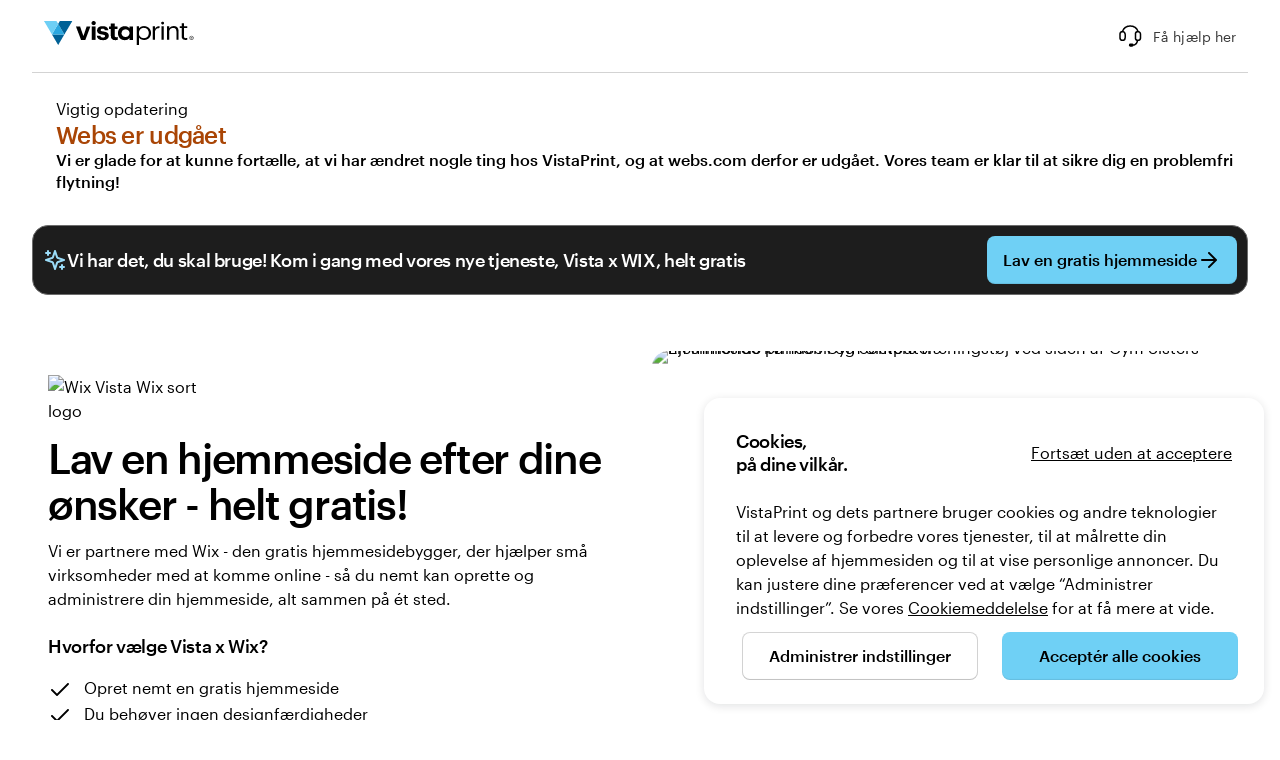

--- FILE ---
content_type: text/html
request_url: https://www.vistaprint.dk/digital-markedsfoering/webs-nedlagt
body_size: 117075
content:
<!DOCTYPE html><html lang="da-DK"><head><meta charset="utf-8" />
<meta name="viewport" content="width=device-width, initial-scale=1, shrink-to-fit=no" />
<title>Webs.com er lukket ned: Læs mere</title>
<meta name="robots" content="index, follow" />
<link rel="canonical" href="https://www.vistaprint.dk/digital-markedsfoering/webs-nedlagt" />
<meta name="description" content="Webs.com blev lukket ned den 31. august 2023. Find ud af, hvad det betyder for din side, og hvordan du flytter den til en anden udbyder." />
<meta name="pageName" content="Landing Page:websShutdown" />
<meta name="pageSection" content="Landing Page" />
<meta name="pageStage" content="Discover" />
<meta name="pageDept" content="Digital Marketing - Website" />
<meta name="generator" content="ubik" />
<meta name="ubikTemplate" content="digital/wix-websites/webs-shutdown" />
<link rel="preconnect" href="https://swan.prod.merch.vpsvc.com">
<link rel="preconnect" href="https://cms.cloudinary.vpsvc.com">
<link rel="preload" href="https://www.vistaprint.dk/swan/v3/fonts/graphic_regular2.7c96db81b23a97fd67cbeb7e7efad583.woff2" as="font" type="font/woff2" crossorigin>
<link rel="preload" href="https://www.vistaprint.dk/swan/v3/fonts/graphic_medium2.3829398551b96ac319a48122465462c2.woff2" as="font" type="font/woff2" crossorigin>
<style>
      @font-face {
        font-family: 'Graphik';
        font-stretch: normal;
        font-style: normal;
        font-weight: 400;
        font-display: swap;
        src: url('https://www.vistaprint.dk/swan/v3/fonts/graphic_regular2.7c96db81b23a97fd67cbeb7e7efad583.woff2') format('woff2'),
          url('https://www.vistaprint.dk/swan/v3/fonts/graphic_regular.e694f50e9c3a4ee999da756a90b0e872.woff') format('woff');
      }

        @font-face {
          font-family: 'Graphik';
          font-stretch: normal;
          font-style: normal;
          font-weight: 700;
          font-display: swap;
          src: url('https://www.vistaprint.dk/swan/v3/fonts/graphic_medium2.3829398551b96ac319a48122465462c2.woff2') format('woff2'),
            url('https://www.vistaprint.dk/swan/v3/fonts/graphic_medium.1e5761591bb4bdd7e1d6ef96bb7cef90.woff') format('woff');
        }</style>
<link rel="preload" as="script" href="/assets/ubik/web/@vp/auth/7.0.11/lib/web/systemjs/auth-DynDKDLt.js">
<link rel="preload" as="script" href="/assets/ubik/web/@vp/ab-reader/3.3.23/lib/web/system/ab-reader-CwX-sPKx.js">
<link rel="preload" as="script" href="/assets/ubik/web/@vp/tracking/11.10.2073/systemjs/web/tracking.js">
<link rel="preload" as="script" href="/assets/ubik/web/@vp/ctc-reader/2.1.1/lib/web/systemjs/ctc-reader-Dn_E7Kq-.js">
<link rel="preload" as="script" href="/assets/ubik/web/@vp/pricing-context-module/3.19.4/lib/web/systemjs/pricing-context-module-D6uMikTV.js">
<link rel="preload" as="script" href="/assets/ubik/web/@vp/chat-anywhere-ubik/1.2.55/lib/web/systemjs/chat-anywhere-ubik-1nj3imK1.js">
<link rel="preload" as="script" href="/assets/ubik/web/@vp/react-bookends/10.42.0/lib/web/systemjs/react-bookends-CSMRokOf.js">
<link rel="preload" as="script" href="/assets/ubik/@vp/ubik-react/18.3.1/dist/web/jsx-runtime.production-H0AYqviT.js">
<link rel="preload" as="script" href="/assets/ubik/@vp/ubik-react/18.3.1/dist/web/react.production-D9I9xy-S.js">
<link rel="preload" as="script" href="/assets/ubik/web/@vp/ubik-fragment-react/1.0.17/lib/web/systemjs/ubik-fragment-react-BAaKXS0-.js">
<link rel="preload" as="script" href="/assets/ubik/@vp/ubik-react/18.3.1/dist/web/react-dom.production-CBHNG7kL.js">
<link rel="preload" as="script" href="/assets/ubik/web/@vp/swan/3.28.0/systemjs/web/systemjs/swan-DFZCtQwk.js">
<link rel="preload" as="script" href="/assets/ubik/web/@vp/ubik-context/1.2.3/lib/web/systemjs/ubik-context-BcVPBUoG.js">
<link rel="preload" as="script" href="/assets/ubik/web/@vp/ubik-logging/2.2.11/lib/web/systemjs/ubik-logging-DuBLnR0M.js">
<link rel="preload" as="script" href="/assets/ubik/web/@vp/fragment-wix-websites-fragments/1.5.73/lib/web/systemjs/fragment-wix-websites-fragments-webs-shutdown-CO1FDiAc.js">
<link rel="preload" as="script" href="/assets/ubik/web/@vp/fragment-wix-websites-fragments/1.5.73/lib/web/systemjs/swanKeys-H0pLDuUf.js">
<link rel="preload" as="script" href="/assets/ubik/web/@vp/fragment-wix-websites-fragments/1.5.73/lib/web/systemjs/index.esm-CtbYooGX.js">
<link rel="preload" as="script" href="/assets/ubik/web/@vp/fragment-wix-websites-fragments/1.5.73/lib/web/systemjs/_commonjsHelpers-Clc2qYb8.js">
<link rel="preload" as="script" href="/assets/ubik/web/@vp/fragment-wix-websites-fragments/1.5.73/lib/web/systemjs/index.esm-deZE5ULq.js">
<link rel="preload" as="script" href="/assets/ubik/web/@vp/fragment-wix-websites-fragments/1.5.73/lib/web/systemjs/index.esm-CMmvOQnX.js">
<link rel="preload" as="script" href="/assets/ubik/web/@vp/fragment-wix-websites-fragments/1.5.73/lib/web/systemjs/index-BySoHhp2.js">
<link rel="preload" as="script" href="/assets/ubik/web/@vp/fragment-wix-websites-fragments/1.5.73/lib/web/systemjs/index.esm-DRNfLLrX.js">
<link rel="preload" as="script" href="/assets/ubik/web/@vp/fragment-wix-websites-fragments/1.5.73/lib/web/systemjs/index.esm-Bz6UAqIq.js">
<link rel="preload" as="script" href="/assets/ubik/web/@vp/fragment-wix-websites-fragments/1.5.73/lib/web/systemjs/experimentKey-Cj4Hwa-H.js">
<link rel="preload" as="script" href="/assets/ubik/web/@vp/fragment-wix-websites-fragments/1.5.73/lib/web/systemjs/MissingContentAlert-8Sfi84QA.js">
<link rel="preload" as="script" href="/assets/ubik/web/@vp/fragment-wix-websites-fragments/1.5.73/lib/web/systemjs/cloudinaryImageResizerHelper-d5r0BHpa.js">
<link rel="preload" as="script" href="/assets/ubik/web/@vp/fragment-wix-websites-fragments/1.5.73/lib/web/systemjs/index.modern-BUplb6-Z.js">
<link rel="preload" as="script" href="/assets/ubik/web/@vp/fragment-wix-websites-fragments/1.5.73/lib/web/systemjs/useSignedInAction-qdE7lvpB.js">
<!--https://www.vistaprint.dk/swan/v3/styles/core.a013446e7d646ab55445cca6f8ebe05f.min.css-->
<style>@charset "UTF-8";.swan,.swan-standard-mode{--swan-comp-accordion-padding-color-swatches-standard:var(--swan-base-space-025);--swan-comp-accordion-padding-color-swatches-super:var(--swan-base-space-075);--swan-comp-adaptive-carousel-default-slides:4;--swan-comp-adaptive-carousel-size-thumbnail:64px;--swan-comp-adaptive-carousel-size-slide-picker:8px;--swan-comp-adaptive-carousel-size-slide-picker-selected:16px;--swan-comp-adaptive-carousel-promo-bar-inner-space:var(--swan-sem-space-4);--swan-comp-alert-box-legal-color-bg:#ffffff;--swan-comp-alert-box-legal-color-text:#000000;--swan-comp-alert-box-legal-color-border:#000000;--swan-comp-alert-box-legal-border-width:1px;--swan-comp-alert-box-legal-font-size:16px;--swan-comp-alert-box-legal-font-weight:400;--swan-comp-alert-box-legal-font-line-height:1.5;--swan-comp-alert-box-toast-max-width:700px;--swan-comp-anchor-bar-list-scroll-bar-color-border:var(--swan-base-color-black-opacity-30);--swan-comp-anchor-bar-text-unselected:var(--swan-base-color-black-opacity-70);--swan-comp-avatar-color-border:var(--swan-base-color-black-opacity-20);--swan-comp-banner-color-bg:var(--swan-base-color-grey-100);--swan-comp-banner-left-hand-navigation-color-bg:var(--swan-base-color-white);--swan-comp-banner-left-hand-navigation-divider-color-border:var(--swan-base-color-grey-300);--swan-comp-banner-left-hand-navigation-focus:0 0 0 2px var(--swan-base-color-white),0 0 0 4px var(--swan-base-color-blue-700);--swan-comp-banner-inner:var(--swan-sem-space-5);--swan-comp-banner-action-size-min-height:40px;--swan-comp-banner-image-container-size-max-height:300px;--swan-comp-banner-size-max-width:1920px;--swan-comp-banner-size-min-height-standard:0px;--swan-comp-banner-size-min-height-short:0px;--swan-comp-banner-bounded-content-inner-horizontal:calc(
    var(--swan-sem-space-5) - var(--swan-sem-space-gutter-standard)
  );--swan-comp-banner-text-offset:var(--swan-sem-space-none);--swan-comp-banner-button-primary-color-bg:var(--swan-base-color-black);--swan-comp-banner-button-primary-color-bg-hover:var(--swan-base-color-grey-800);--swan-comp-banner-button-primary-color-bg-active:var(--swan-base-color-grey-900);--swan-comp-banner-button-primary-color-text:var(--swan-base-color-white);--swan-comp-banner-button-primary-color-icon:var(--swan-comp-banner-button-primary-color-text);--swan-comp-banner-button-secondary-color-bg:var(--swan-sem-color-bg-none);--swan-comp-banner-button-secondary-color-bg-hover:var(--swan-sem-color-bg-none-hover);--swan-comp-banner-button-secondary-color-bg-active:var(--swan-sem-color-bg-none-active);--swan-comp-banner-button-secondary-color-border:var(--swan-sem-color-border-strong);--swan-comp-banner-button-secondary-color-border-hover:var(--swan-sem-color-border-strong-hover);--swan-comp-banner-button-secondary-color-border-active:var(--swan-sem-color-border-strong-active);--swan-comp-base-tile-card-space-inner:var(--swan-sem-space-5);--swan-comp-base-tile-overlay-space-inner-standard:var(--swan-sem-space-4);--swan-comp-base-tile-overlay-space-inner-action:var(--swan-sem-space-3);--swan-comp-bounded-content-size-max-width:1920px;--swan-comp-bounded-content-inner-horizontal:calc(
    var(--swan-sem-space-5) - var(--swan-sem-space-gutter-standard)
  );--swan-comp-bounded-content-inner:var(--swan-sem-space-none) var(--swan-comp-bounded-content-inner-horizontal);--swan-comp-breadcrumbs-link-inner-horizontal:var(--swan-sem-space-3);--swan-comp-breadcrumbs-link-inner-vertical:var(--swan-sem-space-2);--swan-comp-button-primary-color-bg:var(--swan-sem-color-bg-accent-strong-paired);--swan-comp-button-primary-color-bg-hover:var(--swan-sem-color-bg-accent-strong-hover-paired);--swan-comp-button-primary-color-bg-active:var(--swan-sem-color-bg-accent-strong-active-paired);--swan-comp-button-primary-color-text:var(--swan-sem-color-text-accent-strong-paired);--swan-comp-button-primary-color-icon:var(--swan-sem-color-icon-accent-strong-paired);--swan-comp-button-tertiary-color-bg:var(--swan-sem-color-bg-none);--swan-comp-button-tertiary-color-bg-hover:var(--swan-sem-color-bg-none-hover);--swan-comp-button-tertiary-color-bg-active:var(--swan-sem-color-bg-none-active);--swan-comp-button-clear-selection-border-radius:var(--swan-sem-border-radius-rounded);--swan-comp-button-destructive-primary-color-bg:var(--swan-sem-color-bg-destructive-strong-paired);--swan-comp-button-destructive-primary-color-bg-hover:#ae2c11;--swan-comp-button-destructive-primary-color-bg-active:var(--swan-base-color-red-800);--swan-comp-button-destructive-primary-color-text:var(--swan-sem-color-text-destructive-strong-paired);--swan-comp-button-destructive-primary-color-icon:var(--swan-sem-color-icon-destructive-strong-paired);--swan-comp-button-texture:inset 0 -1px 1px var(--swan-base-color-black-opacity-20);--swan-comp-button-space-inner-horizontal:var(--swan-sem-space-5);--swan-comp-button-space-inner-vertical:var(--swan-sem-space-4);--swan-comp-carousel-promo-bar-button-offset:var(--swan-sem-space-2);--swan-comp-carousel-button-color-bg:var(--swan-base-color-white-opacity-70);--swan-comp-carousel-button-color-bg-disabled:var(--swan-base-color-white-opacity-20);--swan-comp-carousel-button-color-border-disabled:var(--swan-base-color-black-opacity-10);--swan-comp-carousel-dot-color-bg:var(--swan-base-color-grey-600);--swan-comp-carousel-dot-color-bg-hover:var(--swan-base-color-grey-700);--swan-comp-carousel-dot-size-default:var(--swan-base-space-150);--swan-comp-carousel-dot-size-selected:var(--swan-base-space-300);--swan-comp-carousel-dot-padding:var(--swan-base-space-075);--swan-comp-checkbox-size:20px;--swan-comp-checkbox-size-icon:16px;--swan-comp-checkbox-favorite-padding:var(--swan-base-space-100);--swan-comp-color-swatches-crossbar-color-bg:var(--swan-base-color-black-opacity-60);--swan-comp-color-swatches-border-color:var(--swan-base-color-black-opacity-60);--swan-comp-color-swatches-inner-space:6px;--swan-comp-color-swatches-size-standard:16px;--swan-comp-color-swatches-size-super:24px;--swan-comp-color-swatches-border-width:var(--swan-sem-border-width-standard);--swan-comp-color-swatches-selected-gutter-standard:6px;--swan-comp-count-size:var(--swan-sem-size-icon-standard);--swan-comp-count-padding-horizontal:var(--swan-base-space-075);--swan-comp-file-dropzone-size-min-height:180px;--swan-comp-file-tile-thumb-progress-container-max-width:250px;--swan-comp-file-tile-progress-container-size-height:18px;--swan-comp-file-tile-list-size-thumbnail:48px;--swan-comp-heading-space-below-heading:var(--swan-base-space-100);--swan-comp-icon-button-space-inner-padding:var(--swan-comp-button-space-inner-vertical);--swan-comp-icon-button-tooltip-max-width:250px;--swan-comp-icon-white-color:var(--swan-base-color-white);--swan-comp-listbox-padding:var(--swan-sem-space-3);--swan-comp-listbox-option-padding-horizontal:var(--swan-sem-space-5);--swan-comp-listbox-option-padding-vertical:var(--swan-sem-space-4);--swan-comp-loading-shimmer-color-bg-color:var(--swan-base-color-grey-200);--swan-comp-loading-shimmer-color-bg-color-alt:var(--swan-base-color-grey-300);--swan-comp-loading-shimmer-color-bg-image:linear-gradient(
    90deg,
    var(--swan-comp-loading-shimmer-color-bg-color) 0%,
    var(--swan-comp-loading-shimmer-color-bg-color-alt) 40%,
    var(--swan-comp-loading-shimmer-color-bg-color) 80%,
    var(--swan-comp-loading-shimmer-color-bg-color) 97%
  );--swan-comp-modal-dialog-border-radius:var(--swan-sem-border-radius-none);--swan-comp-modal-dialog-panel-footer-elevation:0px -16px 16px -16px var(--swan-base-color-black-opacity-30);--swan-comp-modal-dialog-inner-space:var(--swan-sem-space-6);--swan-comp-modal-dialog-panel-inner-space:var(--swan-sem-space-5);--swan-comp-modal-dialog-panel-size-width-capped:100%;--swan-comp-modal-dialog-panel-size-max-width-menu:calc(100vw - 24px);--swan-comp-modal-dialog-close-button-size:24px;--swan-comp-modal-dialog-inner-horizontal:calc(
    var(--swan-sem-space-5) - var(--swan-sem-space-gutter-standard)
  );--swan-comp-modal-dialog-size-min-height:100%;--swan-comp-modal-dialog-size-max-height:100%;--swan-comp-modal-dialog-size-width:100%;--swan-comp-modal-dialog-size-min-width:250px;--swan-comp-modal-dialog-size-max-width:100%;--swan-comp-modal-dialog-size-max-width-grow:100%;--swan-comp-modal-dialog-size-header-max-width:calc(
    100% -
      (
        var(--swan-sem-size-icon-standard) +
          var(--swan-comp-button-space-inner-vertical) +
          var(--swan-comp-button-space-inner-vertical)
      )
  );--swan-comp-popover-drop-shadow:0 2px 6px var(--swan-base-color-black-opacity-10);--swan-comp-price-bar-inner-gap:var(--swan-sem-space-none);--swan-comp-price-bar-main-flex-basis:100%;--swan-comp-price-bar-main-gap:var(--swan-sem-space-none);--swan-comp-price-bar-main-justify-content:space-between;--swan-comp-price-bar-segment-padding:var(--swan-sem-space-4);--swan-comp-progress-bar-color-bg:var(--swan-base-color-navy-300);--swan-comp-progress-bar-color-border:var(--swan-base-color-navy-600);--swan-comp-promo-code-letter-spacing:1px;--swan-comp-radio-button-size:20px;--swan-comp-radio-button-size-dot:var(--swan-base-space-100);--swan-comp-range-empty-color-bg:var(--swan-base-color-grey-600);--swan-comp-range-thumb-height:24px;--swan-comp-range-thumb-width:24px;--swan-comp-range-track-height:4px;--swan-comp-ratings-stars-color-bg-empty:var(--swan-base-color-yellow-600);--swan-comp-ratings-stars-color-bg-filled:var(--swan-base-color-yellow-400);--swan-comp-search-input-padding-vertical:var(--swan-sem-space-2);--swan-comp-selection-set-tiles-height-standard:144px;--swan-comp-selection-set-tiles-width-standard:164px;--swan-comp-selection-set-tiles-width-vertical:164px;--swan-comp-selection-set-tiles-image-width-standard:144px;--swan-comp-selection-set-tiles-image-width-mini:60px;--swan-comp-selection-set-tiles-image-height-standard:144px;--swan-comp-selection-set-tiles-image-height-vertical:88px;--swan-comp-spinner-size-animation-tiny:var(--swan-comp-spinner-size-animation-standard);--swan-comp-spinner-size-animation-mini:var(--swan-comp-spinner-size-animation-standard);--swan-comp-spinner-size-animation-standard:var(--swan-sem-size-icon-standard);--swan-comp-spinner-size-animation-super:48px;--swan-comp-standard-tile-block-end:var(--swan-sem-space-5);--swan-comp-standard-tile-vertical-gap:var(--swan-sem-space-3);--swan-comp-step-indicator-size-icon:16px;--swan-comp-step-indicator-text-unselected:var(--swan-comp-anchor-bar-text-unselected);--swan-comp-tabs-text-unselected:var(--swan-comp-anchor-bar-text-unselected);--swan-comp-text-input-font-size-focus:16px;--swan-comp-text-input-mini-padding-vertical:8px;--swan-comp-thumbnails-hero-content-container-max-width:1440px;--swan-comp-thumbnails-hero-content-border-radius:var(--swan-sem-border-radius-container);--swan-comp-thumbnails-hero-thumbnail-button-size:40px;--swan-comp-thumbnails-hero-thumbnail-button-background-color:var(--swan-base-color-white-opacity-60);--swan-comp-thumbnails-hero-thumbnail-button-border-color:var(--swan-base-color-black);--swan-comp-toggle-switch-handle-color-bg:var(--swan-base-color-black);--swan-comp-toggle-switch-handle-color-bg-disabled:var(--swan-base-color-grey-500);--swan-comp-toggle-switch-size-mini-height:var(--swan-sem-space-3);--swan-comp-toggle-switch-size-standard-height:var(--swan-base-space-200);--swan-comp-zoom-controls-label-size-min-width-standard:60px;--swan-comp-zoom-controls-margin:var(--swan-sem-space-2);--swan-base-border-radius-0:0px;--swan-base-border-radius-100:4px;--swan-base-border-radius-200:8px;--swan-base-border-radius-300:12px;--swan-base-border-radius-400:16px;--swan-base-border-radius-max:9999px;--swan-base-border-width-0:0px;--swan-base-border-width-100:1px;--swan-base-border-width-200:2px;--swan-base-border-width-300:3px;--swan-base-breakpoint-xs-start:0px;--swan-base-breakpoint-xs-end:767px;--swan-base-breakpoint-sm-start:768px;--swan-base-breakpoint-sm-end:1023px;--swan-base-breakpoint-md-start:1024px;--swan-base-breakpoint-md-end:1439px;--swan-base-breakpoint-lg-start:1440px;--swan-base-breakpoint-lg-end:1919px;--swan-base-breakpoint-xl-start:1920px;--swan-base-color-transparent:transparent;--swan-base-color-black:#000000;--swan-base-color-black-opacity-90:rgba(0, 0, 0, 0.77);--swan-base-color-black-opacity-80:rgba(0, 0, 0, 0.69);--swan-base-color-black-opacity-70:rgba(0, 0, 0, 0.58);--swan-base-color-black-opacity-60:rgba(0, 0, 0, 0.49);--swan-base-color-black-opacity-50:rgba(0, 0, 0, 0.39);--swan-base-color-black-opacity-40:rgba(0, 0, 0, 0.26);--swan-base-color-black-opacity-30:rgba(0, 0, 0, 0.17);--swan-base-color-black-opacity-20:rgba(0, 0, 0, 0.09);--swan-base-color-black-opacity-10:rgba(0, 0, 0, 0.05);--swan-base-color-grey-100:#f3f3f3;--swan-base-color-grey-200:#e6e6e6;--swan-base-color-grey-300:#d3d3d3;--swan-base-color-grey-400:#c4c4c4;--swan-base-color-grey-500:#9c9c9c;--swan-base-color-grey-600:#838383;--swan-base-color-grey-700:#6c6c6c;--swan-base-color-grey-800:#505050;--swan-base-color-grey-900:#3a3a3a;--swan-base-color-grey-950:#1d1d1d;--swan-base-color-white:#ffffff;--swan-base-color-white-opacity-90:rgba(255, 255, 255, 0.95);--swan-base-color-white-opacity-80:rgba(255, 255, 255, 0.89);--swan-base-color-white-opacity-70:rgba(255, 255, 255, 0.81);--swan-base-color-white-opacity-60:rgba(255, 255, 255, 0.71);--swan-base-color-white-opacity-50:rgba(255, 255, 255, 0.56);--swan-base-color-white-opacity-40:rgba(255, 255, 255, 0.45);--swan-base-color-white-opacity-30:rgba(255, 255, 255, 0.35);--swan-base-color-white-opacity-20:rgba(255, 255, 255, 0.22);--swan-base-color-white-opacity-10:rgba(255, 255, 255, 0.13);--swan-base-color-red-100:#ffeeeb;--swan-base-color-red-200:#ffdfdb;--swan-base-color-red-300:#ffc6bf;--swan-base-color-red-400:#ffb1a5;--swan-base-color-red-500:#f5765f;--swan-base-color-red-600:#e84d2f;--swan-base-color-red-700:#cc3011;--swan-base-color-red-800:#952911;--swan-base-color-red-900:#6b2110;--swan-base-color-yellow-100:#fff1de;--swan-base-color-yellow-200:#ffe2bd;--swan-base-color-yellow-300:#ffca87;--swan-base-color-yellow-400:#faa837;--swan-base-color-yellow-500:#e58325;--swan-base-color-yellow-600:#d4620b;--swan-base-color-yellow-700:#a94505;--swan-base-color-yellow-800:#86390c;--swan-base-color-yellow-900:#602b0d;--swan-base-color-green-100:#e2f8e7;--swan-base-color-green-200:#c8f0d1;--swan-base-color-green-300:#a2e2b3;--swan-base-color-green-400:#85d5a0;--swan-base-color-green-500:#3eaf79;--swan-base-color-green-600:#1b956b;--swan-base-color-green-700:#117a5e;--swan-base-color-green-800:#065b45;--swan-base-color-green-900:#044232;--swan-base-color-blue-100:#e5f5fd;--swan-base-color-blue-200:#c8ebfb;--swan-base-color-blue-300:#9bdcf8;--swan-base-color-blue-400:var(--swan-sem-color-brand-vista-blue);--swan-base-color-blue-500:#2ba8e0;--swan-base-color-blue-600:#1c8bc3;--swan-base-color-blue-700:#0c72a9;--swan-base-color-blue-800:#005484;--swan-base-color-blue-900:#003d62;--swan-base-color-navy-100:#f2f3f4;--swan-base-color-navy-200:#e5e6ea;--swan-base-color-navy-300:#d2d3da;--swan-base-color-navy-400:#c1c3cc;--swan-base-color-navy-500:#979caa;--swan-base-color-navy-600:#7d8394;--swan-base-color-navy-700:#656b80;--swan-base-color-navy-800:#474f67;--swan-base-color-navy-900:var(--swan-sem-color-brand-midnight);--swan-base-font-family-primary:Graphik,sans-serif;--swan-base-font-family-secondary:Tiempos,Georgia,times,serif;--swan-base-font-size-100:16px;--swan-base-font-size-200:18px;--swan-base-font-size-300:20px;--swan-base-font-size-400:24px;--swan-base-font-size-500:28px;--swan-base-font-size-600:32px;--swan-base-font-size-700:36px;--swan-base-font-size-800:42px;--swan-base-font-size-900:48px;--swan-base-font-size-050:12px;--swan-base-font-size-075:14px;--swan-base-font-weight-normal:400;--swan-base-font-weight-bold:700;--swan-base-font-letter-spacing-100:0em;--swan-base-font-letter-spacing-200:0.005em;--swan-base-font-letter-spacing-300:0.01em;--swan-base-font-letter-spacing-025:-0.03em;--swan-base-font-letter-spacing-050:-0.02em;--swan-base-font-letter-spacing-075:-0.01em;--swan-base-font-line-height-100:1.1;--swan-base-font-line-height-200:1.2;--swan-base-font-line-height-300:1.3;--swan-base-font-line-height-400:1.4;--swan-base-font-line-height-500:1.5;--swan-base-font-line-height-075:0.9;--swan-base-space-0:0px;--swan-base-space-100:8px;--swan-base-space-150:12px;--swan-base-space-200:16px;--swan-base-space-300:24px;--swan-base-space-400:32px;--swan-base-space-550:44px;--swan-base-space-700:56px;--swan-base-space-900:72px;--swan-base-space-1200:96px;--swan-base-space-1600:128px;--swan-base-space-025:2px;--swan-base-space-050:4px;--swan-base-space-075:6px;--swan-sem-border-radius-none:var(--swan-base-border-radius-0);--swan-sem-border-radius-subtle:var(--swan-base-border-radius-100);--swan-sem-border-radius-standard:var(--swan-base-border-radius-200);--swan-sem-border-radius-strong:var(--swan-base-border-radius-400);--swan-sem-border-radius-rounded:var(--swan-base-border-radius-max);--swan-sem-border-radius-focus:var(--swan-sem-border-radius-subtle);--swan-sem-border-radius-action:var(--swan-sem-border-radius-standard);--swan-sem-border-radius-input:var(--swan-sem-border-radius-standard);--swan-sem-border-radius-container:var(--swan-sem-border-radius-strong);--swan-sem-border-width-none:var(--swan-base-border-width-0);--swan-sem-border-width-standard:var(--swan-base-border-width-100);--swan-sem-border-width-strong:var(--swan-base-border-width-200);--swan-sem-border-width-stronger:var(--swan-base-border-width-300);--swan-sem-border-width-input:var(--swan-sem-border-width-standard);--swan-sem-border-width-action:var(--swan-sem-border-width-standard);--swan-sem-border-width-partition:var(--swan-sem-border-width-standard);--swan-sem-border-width-floating:var(--swan-sem-border-width-standard);--swan-sem-border-width-selected:var(--swan-sem-border-width-strong);--swan-sem-color-bg-none:var(--swan-base-color-transparent);--swan-sem-color-bg-none-hover:var(--swan-base-color-black-opacity-10);--swan-sem-color-bg-none-active:var(--swan-base-color-black-opacity-20);--swan-sem-color-bg-standard:var(--swan-base-color-white);--swan-sem-color-bg-hover:var(--swan-base-color-grey-100);--swan-sem-color-bg-active:var(--swan-base-color-grey-200);--swan-sem-color-bg-strong:var(--swan-base-color-grey-100);--swan-sem-color-bg-strong-hover:var(--swan-base-color-grey-200);--swan-sem-color-bg-strong-active:var(--swan-base-color-grey-300);--swan-sem-color-bg-disabled:var(--swan-base-color-grey-200);--swan-sem-color-bg-selected:var(--swan-base-color-black);--swan-sem-color-bg-selected-hover:var(--swan-base-color-grey-900);--swan-sem-color-bg-selected-active:var(--swan-base-color-grey-800);--swan-sem-color-bg-selected-accent:var(--swan-base-color-blue-400);--swan-sem-color-bg-selected-accent-hover:var(--swan-base-color-blue-500);--swan-sem-color-bg-selected-accent-active:var(--swan-base-color-blue-600);--swan-sem-color-bg-accent:var(--swan-base-color-blue-100);--swan-sem-color-bg-accent-strong-paired:var(--swan-base-color-blue-400);--swan-sem-color-bg-accent-strong-hover-paired:#48bbeb;--swan-sem-color-bg-accent-strong-active-paired:var(--swan-base-color-blue-500);--swan-sem-color-bg-error:var(--swan-base-color-red-100);--swan-sem-color-bg-error-strong-paired:var(--swan-base-color-red-700);--swan-sem-color-bg-warning:var(--swan-base-color-yellow-100);--swan-sem-color-bg-warning-strong-paired:var(--swan-base-color-yellow-400);--swan-sem-color-bg-success:var(--swan-base-color-green-100);--swan-sem-color-bg-success-strong-paired:var(--swan-base-color-green-700);--swan-sem-color-bg-promo:var(--swan-base-color-green-100);--swan-sem-color-bg-promo-strong-paired:var(--swan-base-color-green-700);--swan-sem-color-bg-help:var(--swan-base-color-yellow-100);--swan-sem-color-bg-help-strong-paired:var(--swan-base-color-yellow-400);--swan-sem-color-bg-info:var(--swan-base-color-navy-100);--swan-sem-color-bg-info-strong-paired:var(--swan-base-color-navy-900);--swan-sem-color-bg-destructive:var(--swan-base-color-red-100);--swan-sem-color-bg-destructive-strong-paired:var(--swan-base-color-red-700);--swan-sem-color-bg-action:var(--swan-sem-color-bg-standard);--swan-sem-color-bg-action-hover:var(--swan-sem-color-bg-hover);--swan-sem-color-bg-action-active:var(--swan-sem-color-bg-active);--swan-sem-color-bg-control:var(--swan-sem-color-bg-standard);--swan-sem-color-bg-control-hover:var(--swan-sem-color-bg-hover);--swan-sem-color-bg-control-active:var(--swan-sem-color-bg-active);--swan-sem-color-bg-input:var(--swan-sem-color-bg-standard);--swan-sem-color-bg-container:var(--swan-sem-color-bg-standard);--swan-sem-color-bg-page:var(--swan-sem-color-bg-standard);--swan-sem-color-border-none:var(--swan-base-color-transparent);--swan-sem-color-border-none-hover:var(--swan-base-color-black-opacity-10);--swan-sem-color-border-none-active:var(--swan-base-color-black-opacity-20);--swan-sem-color-border-standard:var(--swan-base-color-grey-300);--swan-sem-color-border-hover:var(--swan-base-color-grey-500);--swan-sem-color-border-active:var(--swan-base-color-grey-600);--swan-sem-color-border-strong:var(--swan-base-color-grey-600);--swan-sem-color-border-strong-hover:var(--swan-base-color-grey-700);--swan-sem-color-border-strong-active:var(--swan-base-color-grey-800);--swan-sem-color-border-disabled:var(--swan-base-color-grey-300);--swan-sem-color-border-selected:var(--swan-base-color-black);--swan-sem-color-border-selected-hover:var(--swan-base-color-grey-800);--swan-sem-color-border-selected-active:var(--swan-base-color-grey-700);--swan-sem-color-border-selected-accent:var(--swan-base-color-blue-400);--swan-sem-color-border-selected-accent-hover:var(--swan-base-color-blue-500);--swan-sem-color-border-selected-accent-active:var(--swan-base-color-blue-600);--swan-sem-color-border-accent:var(--swan-base-color-blue-300);--swan-sem-color-border-accent-strong-paired:var(--swan-base-color-blue-400);--swan-sem-color-border-accent-strong-hover-paired:#48bbeb;--swan-sem-color-border-accent-strong-active-paired:var(--swan-base-color-blue-500);--swan-sem-color-border-error:var(--swan-base-color-red-300);--swan-sem-color-border-error-strong-paired:var(--swan-base-color-red-700);--swan-sem-color-border-warning:var(--swan-base-color-yellow-300);--swan-sem-color-border-warning-strong-paired:var(--swan-base-color-yellow-400);--swan-sem-color-border-success:var(--swan-base-color-green-300);--swan-sem-color-border-success-strong-paired:var(--swan-base-color-green-700);--swan-sem-color-border-promo:var(--swan-base-color-green-300);--swan-sem-color-border-promo-strong-paired:var(--swan-base-color-green-700);--swan-sem-color-border-help:var(--swan-base-color-yellow-300);--swan-sem-color-border-help-strong-paired:var(--swan-base-color-yellow-400);--swan-sem-color-border-info:var(--swan-base-color-navy-300);--swan-sem-color-border-info-strong-paired:var(--swan-base-color-navy-900);--swan-sem-color-border-destructive:var(--swan-base-color-red-300);--swan-sem-color-border-destructive-strong-paired:var(--swan-base-color-red-700);--swan-sem-color-border-action:var(--swan-base-color-black-opacity-30);--swan-sem-color-border-action-hover:var(--swan-base-color-black-opacity-30);--swan-sem-color-border-action-active:var(--swan-base-color-black-opacity-30);--swan-sem-color-border-control:var(--swan-sem-color-border-strong);--swan-sem-color-border-control-hover:var(--swan-sem-color-border-strong-hover);--swan-sem-color-border-control-active:var(--swan-sem-color-border-strong-active);--swan-sem-color-border-input:var(--swan-sem-color-border-strong);--swan-sem-color-border-input-hover:var(--swan-sem-color-border-strong-hover);--swan-sem-color-border-input-active:var(--swan-sem-color-border-strong-active);--swan-sem-color-border-input-error:var(--swan-sem-color-border-error-strong-paired);--swan-sem-color-border-container:var(--swan-sem-color-border-standard);--swan-sem-color-border-partition:var(--swan-base-color-black-opacity-30);--swan-sem-color-brand-vista-blue:#6fd0f5;--swan-sem-color-brand-midnight:#2f3a53;--swan-sem-color-brand-warm-white:#f6f6ec;--swan-sem-color-brand-fern:#3b7a24;--swan-sem-color-icon-standard:var(--swan-base-color-black);--swan-sem-color-icon-disabled:var(--swan-base-color-grey-500);--swan-sem-color-icon-accent:var(--swan-base-color-blue-700);--swan-sem-color-icon-accent-strong-paired:var(--swan-base-color-black);--swan-sem-color-icon-error:var(--swan-base-color-red-700);--swan-sem-color-icon-error-strong-paired:var(--swan-base-color-red-400);--swan-sem-color-icon-warning:var(--swan-base-color-yellow-700);--swan-sem-color-icon-warning-strong-paired:var(--swan-base-color-black);--swan-sem-color-icon-success:var(--swan-base-color-green-700);--swan-sem-color-icon-success-strong-paired:var(--swan-base-color-green-400);--swan-sem-color-icon-promo:var(--swan-base-color-green-700);--swan-sem-color-icon-promo-strong-paired:var(--swan-base-color-green-400);--swan-sem-color-icon-help:var(--swan-base-color-yellow-700);--swan-sem-color-icon-help-strong-paired:var(--swan-base-color-black);--swan-sem-color-icon-info:var(--swan-base-color-navy-700);--swan-sem-color-icon-info-strong-paired:var(--swan-base-color-navy-400);--swan-sem-color-icon-destructive:var(--swan-base-color-red-700);--swan-sem-color-icon-destructive-strong-paired:var(--swan-base-color-white);--swan-sem-color-icon-subtle:var(--swan-base-color-grey-700);--swan-sem-color-text-standard:var(--swan-base-color-black);--swan-sem-color-text-subtle:var(--swan-base-color-grey-700);--swan-sem-color-text-input:var(--swan-sem-color-text-standard);--swan-sem-color-text-placeholder:var(--swan-base-color-grey-700);--swan-sem-color-text-error:var(--swan-base-color-red-700);--swan-sem-color-text-error-alt:var(--swan-sem-color-text-standard);--swan-sem-color-text-error-strong-paired:var(--swan-base-color-white);--swan-sem-color-text-warning:var(--swan-base-color-yellow-700);--swan-sem-color-text-warning-alt:var(--swan-sem-color-text-standard);--swan-sem-color-text-warning-strong-paired:var(--swan-base-color-black);--swan-sem-color-text-disabled:var(--swan-base-color-grey-500);--swan-sem-color-text-promo:var(--swan-base-color-green-700);--swan-sem-color-text-promo-alt:var(--swan-sem-color-text-standard);--swan-sem-color-text-promo-strong-paired:var(--swan-base-color-white);--swan-sem-color-text-hover:var(--swan-base-color-black-opacity-90);--swan-sem-color-text-active:var(--swan-base-color-black-opacity-80);--swan-sem-color-text-accent:var(--swan-base-color-blue-700);--swan-sem-color-text-accent-alt:var(--swan-sem-color-text-standard);--swan-sem-color-text-accent-strong-paired:var(--swan-base-color-black);--swan-sem-color-text-help:var(--swan-base-color-yellow-700);--swan-sem-color-text-help-alt:var(--swan-sem-color-text-standard);--swan-sem-color-text-help-strong-paired:var(--swan-base-color-black);--swan-sem-color-text-success:var(--swan-base-color-green-700);--swan-sem-color-text-success-alt:var(--swan-sem-color-text-standard);--swan-sem-color-text-success-strong-paired:var(--swan-base-color-white);--swan-sem-color-text-info:var(--swan-base-color-navy-700);--swan-sem-color-text-info-alt:var(--swan-sem-color-text-standard);--swan-sem-color-text-info-strong-paired:var(--swan-base-color-white);--swan-sem-color-text-destructive:var(--swan-base-color-red-700);--swan-sem-color-text-destructive-alt:var(--swan-sem-color-text-standard);--swan-sem-color-text-destructive-strong-paired:var(--swan-base-color-white);--swan-sem-color-text-link:inherit;--swan-sem-color-text-link-hover:var(--swan-sem-color-text-hover);--swan-sem-color-text-link-active:var(--swan-sem-color-text-active);--swan-sem-elevation-none:none;--swan-sem-elevation-subtle:0 2px 4px 0 var(--swan-base-color-black-opacity-10);--swan-sem-elevation-standard:0 2px 6px 0 var(--swan-base-color-black-opacity-10);--swan-sem-elevation-strong:0 2px 8px 0 var(--swan-base-color-black-opacity-20);--swan-sem-elevation-floating:var(--swan-sem-elevation-standard);--swan-sem-elevation-overlay:var(--swan-sem-elevation-strong);--swan-sem-elevation-scroll-horizontal:0 0 12px 12px var(--swan-sem-color-bg-page);--swan-sem-focus-color-inner:var(--swan-sem-color-bg-page);--swan-sem-focus-color-outer:var(--swan-base-color-blue-700);--swan-sem-focus-standard:0 0 0 2px var(--swan-sem-focus-color-inner),0 0 0 4px var(--swan-sem-focus-color-outer);--swan-sem-focus-inset:inset 0 0 0 2px var(--swan-sem-focus-color-inner),inset 0 0 0 4px var(--swan-sem-focus-color-outer);--swan-sem-focus-tight:0 0 0 2px var(--swan-sem-focus-color-outer);--swan-sem-font-size-x4large:var(--swan-base-font-size-700);--swan-sem-font-size-x3large:var(--swan-base-font-size-500);--swan-sem-font-size-x2large:var(--swan-base-font-size-300);--swan-sem-font-size-xlarge:var(--swan-base-font-size-200);--swan-sem-font-size-large:var(--swan-base-font-size-100);--swan-sem-font-size-standard:var(--swan-base-font-size-075);--swan-sem-font-size-small:var(--swan-base-font-size-050);--swan-sem-font-size-xsmall:var(--swan-base-font-size-050);--swan-sem-size-icon-standard:20px;--swan-sem-size-icon-dynamic:1lh;--swan-sem-size-icon-stroke-width:2px;--swan-sem-size-icon-small:16px;--swan-sem-size-illustration-standard:104px;--swan-sem-size-illustration-large:168px;--swan-sem-size-action-and-input-inner-height:var(--swan-sem-size-icon-standard);--swan-sem-size-action-and-input-inner-min-width:var(--swan-sem-size-action-and-input-inner-height);--swan-sem-size-click-target-min-height:24px;--swan-sem-size-click-target-min-width:24px;--swan-sem-space-1:var(--swan-base-space-025);--swan-sem-space-2:var(--swan-base-space-050);--swan-sem-space-3:var(--swan-base-space-100);--swan-sem-space-4:var(--swan-base-space-150);--swan-sem-space-5:var(--swan-base-space-200);--swan-sem-space-6:var(--swan-base-space-300);--swan-sem-space-7:var(--swan-base-space-400);--swan-sem-space-8:var(--swan-base-space-550);--swan-sem-space-9:var(--swan-base-space-700);--swan-sem-space-10:var(--swan-base-space-900);--swan-sem-space-11:var(--swan-base-space-1200);--swan-sem-space-12:var(--swan-base-space-1600);--swan-sem-space-none:var(--swan-base-space-0);--swan-sem-space-gutter-standard:var(--swan-sem-space-3);--swan-sem-space-gutter-tight:var(--swan-sem-space-1);--swan-sem-space-input-padding-horizontal:var(--swan-sem-space-5);--swan-sem-space-input-padding-vertical:var(--swan-sem-space-4);--swan-sem-space-between-sections:var(--swan-base-space-550);--swan-sem-space-between-subsections:var(--swan-base-space-300);--swan-sem-space-between-actions:var(--swan-base-space-100);--swan-sem-space-between-icon-and-text:var(--swan-sem-space-3);--swan-sem-space-to-actions:var(--swan-base-space-200);--swan-sem-z-index-raised:1;--swan-sem-z-index-link-covering:5;--swan-sem-z-index-overlay:10;--swan-sem-z-index-floating:100000;--swan-sem-z-index-over-the-top:1000000;--swan-internal-color-bg-warm-white:var(--swan-sem-color-brand-warm-white);--swan-internal-color-bg-midnight:var(--swan-sem-color-bg-page);--swan-internal-color-bg-fern:var(--swan-sem-color-bg-page)}@media only screen and (min-width:0px){.swan,.swan-standard-mode{--swan-comp-adaptive-carousel-promo-bar-inner-space:var(--swan-sem-space-2)}}@media only screen and (min-width:768px){.swan,.swan-standard-mode{--swan-comp-banner-size-min-height-standard:300px;--swan-comp-banner-size-min-height-short:300px;--swan-comp-carousel-promo-bar-button-offset:var(--swan-sem-space-3);--swan-comp-modal-dialog-border-radius:var(--swan-sem-border-radius-container);--swan-comp-modal-dialog-panel-size-width-capped:344px;--swan-comp-modal-dialog-size-min-height:50px;--swan-comp-modal-dialog-size-max-height:80%;--swan-comp-modal-dialog-size-width:fit-content;--swan-comp-modal-dialog-size-max-width:600px;--swan-comp-modal-dialog-size-max-width-grow:calc(
      100% - (2 * var(--swan-comp-modal-dialog-inner-horizontal))
    );--swan-comp-thumbnails-hero-content-border-radius:var(--swan-sem-border-radius-container) var(--swan-sem-border-radius-none) var(--swan-sem-border-radius-none) var(--swan-sem-border-radius-container)}}@media only screen and (min-width:1024px){.swan,.swan-standard-mode{--swan-comp-alert-box-legal-font-size:18px;--swan-comp-banner-inner:var(--swan-sem-space-6);--swan-comp-banner-bounded-content-inner-horizontal:calc(
      var(--swan-sem-space-8) - var(--swan-sem-space-gutter-standard)
    );--swan-comp-bounded-content-inner-horizontal:calc(
      var(--swan-sem-space-8) - var(--swan-sem-space-gutter-standard)
    );--swan-comp-carousel-promo-bar-button-offset:var(--swan-sem-space-7);--swan-comp-count-padding-horizontal:var(--swan-base-space-100);--swan-comp-file-dropzone-size-min-height:200px;--swan-comp-file-tile-progress-container-size-height:21px;--swan-comp-heading-space-below-heading:var(--swan-base-space-150);--swan-comp-modal-dialog-inner-horizontal:calc(
      var(--swan-sem-space-8) - var(--swan-sem-space-gutter-standard)
    );--swan-comp-price-bar-inner-gap:var(--swan-sem-space-7);--swan-comp-price-bar-main-flex-basis:66%;--swan-comp-price-bar-main-gap:var(--swan-sem-space-7);--swan-comp-price-bar-main-justify-content:flex-end;--swan-comp-price-bar-segment-padding:var(--swan-sem-space-4) var(--swan-sem-space-5);--swan-comp-selection-set-tiles-width-standard:144px;--swan-comp-selection-set-tiles-width-vertical:133px;--swan-comp-standard-tile-block-end:var(--swan-sem-space-6);--swan-comp-standard-tile-vertical-gap:var(--swan-sem-space-4);--swan-sem-font-size-x4large:var(--swan-base-font-size-800);--swan-sem-font-size-x3large:var(--swan-base-font-size-600);--swan-sem-font-size-x2large:var(--swan-base-font-size-400);--swan-sem-font-size-xlarge:var(--swan-base-font-size-300);--swan-sem-font-size-large:var(--swan-base-font-size-200);--swan-sem-font-size-standard:var(--swan-base-font-size-100);--swan-sem-font-size-small:var(--swan-base-font-size-075);--swan-sem-size-icon-standard:24px;--swan-sem-size-icon-small:20px;--swan-sem-size-illustration-standard:120px;--swan-sem-size-illustration-large:200px;--swan-sem-space-gutter-standard:var(--swan-sem-space-4);--swan-sem-space-between-sections:var(--swan-base-space-700);--swan-sem-space-between-subsections:var(--swan-base-space-400);--swan-sem-space-between-actions:var(--swan-base-space-150);--swan-sem-space-to-actions:var(--swan-base-space-300)}}@media only screen and (min-width:1440px){.swan,.swan-standard-mode{--swan-comp-banner-size-min-height-standard:480px;--swan-comp-banner-text-offset:calc(
      (
          100% -
            (
              var(--swan-comp-banner-bounded-content-inner-horizontal) -
                var(--swan-sem-space-6)
            )
        ) /
        6
    );--swan-comp-modal-dialog-panel-inner-space:var(--swan-sem-space-6);--swan-comp-price-bar-main-flex-basis:50%;--swan-sem-font-size-x4large:var(--swan-base-font-size-900);--swan-sem-font-size-x3large:var(--swan-base-font-size-700);--swan-sem-font-size-x2large:var(--swan-base-font-size-500);--swan-sem-font-size-xlarge:var(--swan-base-font-size-400);--swan-sem-font-size-large:var(--swan-base-font-size-300)}}.swan-dark-mode{--swan-comp-anchor-bar-list-scroll-bar-color-border:var(--swan-base-color-white-opacity-30);--swan-comp-anchor-bar-text-unselected:var(--swan-base-color-white-opacity-60);--swan-comp-avatar-color-border:var(--swan-base-color-white-opacity-20);--swan-comp-banner-color-bg:var(--swan-base-color-grey-900);--swan-comp-banner-button-primary-color-bg:var(--swan-base-color-white);--swan-comp-banner-button-primary-color-bg-hover:var(--swan-base-color-grey-400);--swan-comp-banner-button-primary-color-bg-active:var(--swan-base-color-grey-500);--swan-comp-banner-button-primary-color-text:var(--swan-base-color-black);--swan-comp-banner-button-primary-color-icon:var(--swan-comp-banner-button-primary-color-text);--swan-comp-banner-button-secondary-color-bg-hover:var(--swan-sem-color-bg-none-hover);--swan-comp-banner-button-secondary-color-bg-active:var(--swan-sem-color-bg-none-active);--swan-comp-banner-button-secondary-color-border:var(--swan-sem-color-border-strong);--swan-comp-banner-button-secondary-color-border-hover:var(--swan-sem-color-border-strong-hover);--swan-comp-banner-button-secondary-color-border-active:var(--swan-sem-color-border-strong-active);--swan-comp-button-tertiary-color-bg-hover:var(--swan-sem-color-bg-none-hover);--swan-comp-button-tertiary-color-bg-active:var(--swan-sem-color-bg-none-active);--swan-comp-button-destructive-primary-color-bg:var(--swan-sem-color-bg-destructive-strong-paired);--swan-comp-button-destructive-primary-color-bg-hover:#fc9281;--swan-comp-button-destructive-primary-color-bg-active:var(--swan-base-color-red-500);--swan-comp-button-destructive-primary-color-text:var(--swan-sem-color-text-destructive-strong-paired);--swan-comp-button-destructive-primary-color-icon:var(--swan-sem-color-icon-destructive-strong-paired);--swan-comp-carousel-button-color-bg:var(--swan-base-color-white-opacity-50);--swan-comp-carousel-button-color-border-disabled:var(--swan-base-color-black-opacity-40);--swan-comp-carousel-dot-color-bg:var(--swan-base-color-grey-300);--swan-comp-carousel-dot-color-bg-hover:var(--swan-base-color-grey-200);--swan-comp-color-swatches-crossbar-color-bg:var(--swan-base-color-white-opacity-60);--swan-comp-color-swatches-border-color:var(--swan-base-color-white-opacity-60);--swan-comp-loading-shimmer-color-bg-color:var(--swan-base-color-grey-800);--swan-comp-loading-shimmer-color-bg-color-alt:var(--swan-base-color-grey-700);--swan-comp-loading-shimmer-color-bg-image:linear-gradient(
    90deg,
    var(--swan-comp-loading-shimmer-color-bg-color) 0%,
    var(--swan-comp-loading-shimmer-color-bg-color-alt) 40%,
    var(--swan-comp-loading-shimmer-color-bg-color) 80%,
    var(--swan-comp-loading-shimmer-color-bg-color) 97%
  );--swan-comp-modal-dialog-panel-footer-elevation:0px -16px 16px -16px var(--swan-base-color-white-opacity-30);--swan-comp-popover-drop-shadow:0 2px 6px var(--swan-base-color-black-opacity-40);--swan-comp-progress-bar-color-bg:var(--swan-base-color-navy-700);--swan-comp-progress-bar-color-border:var(--swan-base-color-navy-500);--swan-comp-step-indicator-text-unselected:var(--swan-comp-anchor-bar-text-unselected);--swan-comp-tabs-text-unselected:var(--swan-comp-anchor-bar-text-unselected);--swan-comp-thumbnails-hero-thumbnail-button-background-color:var(--swan-base-color-black-opacity-60);--swan-comp-thumbnails-hero-thumbnail-button-border-color:var(--swan-base-color-white);--swan-comp-toggle-switch-handle-color-bg:var(--swan-base-color-white);--swan-comp-toggle-switch-handle-color-bg-disabled:var(--swan-base-color-grey-500);--swan-sem-color-bg-none-hover:var(--swan-base-color-white-opacity-10);--swan-sem-color-bg-none-active:var(--swan-base-color-white-opacity-20);--swan-sem-color-bg-standard:var(--swan-base-color-grey-950);--swan-sem-color-bg-hover:var(--swan-base-color-grey-900);--swan-sem-color-bg-active:var(--swan-base-color-grey-800);--swan-sem-color-bg-strong:var(--swan-base-color-grey-900);--swan-sem-color-bg-strong-hover:var(--swan-base-color-grey-800);--swan-sem-color-bg-strong-active:var(--swan-base-color-grey-700);--swan-sem-color-bg-disabled:var(--swan-base-color-grey-800);--swan-sem-color-bg-selected:var(--swan-base-color-white);--swan-sem-color-bg-selected-hover:var(--swan-base-color-grey-100);--swan-sem-color-bg-selected-active:var(--swan-base-color-grey-200);--swan-sem-color-bg-selected-accent:var(--swan-base-color-blue-600);--swan-sem-color-bg-selected-accent-hover:var(--swan-base-color-blue-500);--swan-sem-color-bg-selected-accent-active:var(--swan-base-color-blue-400);--swan-sem-color-bg-accent:var(--swan-base-color-blue-900);--swan-sem-color-bg-error:var(--swan-base-color-red-900);--swan-sem-color-bg-error-strong-paired:var(--swan-base-color-red-400);--swan-sem-color-bg-warning:var(--swan-base-color-yellow-900);--swan-sem-color-bg-success:var(--swan-base-color-green-900);--swan-sem-color-bg-success-strong-paired:var(--swan-base-color-green-400);--swan-sem-color-bg-promo:var(--swan-base-color-green-900);--swan-sem-color-bg-promo-strong-paired:var(--swan-base-color-green-400);--swan-sem-color-bg-help:var(--swan-base-color-yellow-900);--swan-sem-color-bg-info:var(--swan-base-color-navy-900);--swan-sem-color-bg-info-strong-paired:var(--swan-base-color-navy-400);--swan-sem-color-bg-destructive:var(--swan-base-color-red-900);--swan-sem-color-bg-destructive-strong-paired:var(--swan-base-color-red-400);--swan-sem-color-bg-action:var(--swan-sem-color-bg-standard);--swan-sem-color-bg-action-hover:var(--swan-sem-color-bg-hover);--swan-sem-color-bg-action-active:var(--swan-sem-color-bg-active);--swan-sem-color-bg-control:var(--swan-sem-color-bg-standard);--swan-sem-color-bg-control-hover:var(--swan-sem-color-bg-hover);--swan-sem-color-bg-control-active:var(--swan-sem-color-bg-active);--swan-sem-color-bg-input:var(--swan-sem-color-bg-standard);--swan-sem-color-bg-container:var(--swan-sem-color-bg-standard);--swan-sem-color-bg-page:var(--swan-sem-color-bg-standard);--swan-sem-color-border-none-hover:var(--swan-base-color-white-opacity-10);--swan-sem-color-border-none-active:var(--swan-base-color-white-opacity-20);--swan-sem-color-border-standard:var(--swan-base-color-grey-700);--swan-sem-color-border-active:var(--swan-base-color-grey-400);--swan-sem-color-border-strong:var(--swan-base-color-grey-400);--swan-sem-color-border-strong-hover:var(--swan-base-color-grey-500);--swan-sem-color-border-strong-active:var(--swan-base-color-grey-600);--swan-sem-color-border-disabled:var(--swan-base-color-grey-700);--swan-sem-color-border-selected:var(--swan-base-color-white);--swan-sem-color-border-selected-hover:var(--swan-base-color-grey-200);--swan-sem-color-border-selected-active:var(--swan-base-color-grey-300);--swan-sem-color-border-selected-accent:var(--swan-base-color-blue-600);--swan-sem-color-border-selected-accent-hover:var(--swan-base-color-blue-500);--swan-sem-color-border-selected-accent-active:var(--swan-base-color-blue-400);--swan-sem-color-border-accent:var(--swan-base-color-blue-700);--swan-sem-color-border-error:var(--swan-base-color-red-700);--swan-sem-color-border-error-strong-paired:var(--swan-base-color-red-400);--swan-sem-color-border-warning:var(--swan-base-color-yellow-700);--swan-sem-color-border-success:var(--swan-base-color-green-700);--swan-sem-color-border-success-strong-paired:var(--swan-base-color-green-400);--swan-sem-color-border-promo:var(--swan-base-color-green-700);--swan-sem-color-border-promo-strong-paired:var(--swan-base-color-green-400);--swan-sem-color-border-help:var(--swan-base-color-yellow-700);--swan-sem-color-border-info:var(--swan-base-color-navy-700);--swan-sem-color-border-info-strong-paired:var(--swan-base-color-navy-400);--swan-sem-color-border-destructive:var(--swan-base-color-red-700);--swan-sem-color-border-destructive-strong-paired:var(--swan-base-color-red-400);--swan-sem-color-border-action:var(--swan-base-color-white-opacity-30);--swan-sem-color-border-action-hover:var(--swan-base-color-white-opacity-30);--swan-sem-color-border-action-active:var(--swan-base-color-white-opacity-30);--swan-sem-color-border-control:var(--swan-sem-color-border-strong);--swan-sem-color-border-control-hover:var(--swan-sem-color-border-strong-hover);--swan-sem-color-border-control-active:var(--swan-sem-color-border-strong-active);--swan-sem-color-border-input:var(--swan-sem-color-border-strong);--swan-sem-color-border-input-hover:var(--swan-sem-color-border-strong-hover);--swan-sem-color-border-input-active:var(--swan-sem-color-border-strong-active);--swan-sem-color-border-input-error:var(--swan-sem-color-border-error-strong-paired);--swan-sem-color-border-container:var(--swan-sem-color-border-standard);--swan-sem-color-border-partition:var(--swan-base-color-white-opacity-20);--swan-sem-color-icon-standard:var(--swan-base-color-white);--swan-sem-color-icon-accent:var(--swan-base-color-blue-300);--swan-sem-color-icon-error:var(--swan-base-color-red-300);--swan-sem-color-icon-error-strong-paired:var(--swan-base-color-red-700);--swan-sem-color-icon-warning:var(--swan-base-color-yellow-300);--swan-sem-color-icon-success:var(--swan-base-color-green-300);--swan-sem-color-icon-success-strong-paired:var(--swan-base-color-green-700);--swan-sem-color-icon-promo:var(--swan-base-color-green-300);--swan-sem-color-icon-promo-strong-paired:var(--swan-base-color-green-700);--swan-sem-color-icon-help:var(--swan-base-color-yellow-300);--swan-sem-color-icon-info:var(--swan-base-color-navy-300);--swan-sem-color-icon-info-strong-paired:var(--swan-base-color-navy-700);--swan-sem-color-icon-destructive:var(--swan-base-color-red-300);--swan-sem-color-icon-destructive-strong-paired:var(--swan-base-color-black);--swan-sem-color-icon-subtle:var(--swan-base-color-grey-300);--swan-sem-color-text-standard:var(--swan-base-color-white);--swan-sem-color-text-subtle:var(--swan-base-color-grey-300);--swan-sem-color-text-input:var(--swan-sem-color-text-standard);--swan-sem-color-text-placeholder:var(--swan-base-color-grey-500);--swan-sem-color-text-error:var(--swan-base-color-red-300);--swan-sem-color-text-error-alt:var(--swan-sem-color-text-standard);--swan-sem-color-text-error-strong-paired:var(--swan-base-color-black);--swan-sem-color-text-warning:var(--swan-base-color-yellow-300);--swan-sem-color-text-warning-alt:var(--swan-sem-color-text-standard);--swan-sem-color-text-promo:var(--swan-base-color-green-300);--swan-sem-color-text-promo-alt:var(--swan-sem-color-text-standard);--swan-sem-color-text-promo-strong-paired:var(--swan-base-color-black);--swan-sem-color-text-hover:var(--swan-base-color-white-opacity-90);--swan-sem-color-text-active:var(--swan-base-color-white-opacity-80);--swan-sem-color-text-accent:var(--swan-base-color-blue-300);--swan-sem-color-text-accent-alt:var(--swan-sem-color-text-standard);--swan-sem-color-text-help:var(--swan-base-color-yellow-300);--swan-sem-color-text-help-alt:var(--swan-sem-color-text-standard);--swan-sem-color-text-success:var(--swan-base-color-green-300);--swan-sem-color-text-success-alt:var(--swan-sem-color-text-standard);--swan-sem-color-text-success-strong-paired:var(--swan-base-color-black);--swan-sem-color-text-info:var(--swan-base-color-navy-300);--swan-sem-color-text-info-alt:var(--swan-sem-color-text-standard);--swan-sem-color-text-info-strong-paired:var(--swan-base-color-black);--swan-sem-color-text-destructive:var(--swan-base-color-red-300);--swan-sem-color-text-destructive-alt:var(--swan-sem-color-text-standard);--swan-sem-color-text-destructive-strong-paired:var(--swan-base-color-black);--swan-sem-color-text-link-hover:var(--swan-sem-color-text-hover);--swan-sem-color-text-link-active:var(--swan-sem-color-text-active);--swan-sem-elevation-subtle:0 2px 4px 0 var(--swan-base-color-black-opacity-40);--swan-sem-elevation-standard:0 2px 6px 0 var(--swan-base-color-black-opacity-40);--swan-sem-elevation-strong:0 2px 8px 0 var(--swan-base-color-black-opacity-50);--swan-sem-elevation-floating:var(--swan-sem-elevation-standard);--swan-sem-elevation-overlay:var(--swan-sem-elevation-strong);--swan-sem-elevation-scroll-horizontal:0 0 12px 12px var(--swan-sem-color-bg-page);--swan-sem-focus-color-inner:var(--swan-sem-color-bg-page);--swan-sem-focus-color-outer:var(--swan-base-color-blue-300);--swan-sem-focus-standard:0 0 0 2px var(--swan-sem-focus-color-inner),0 0 0 4px var(--swan-sem-focus-color-outer);--swan-sem-focus-inset:inset 0 0 0 2px var(--swan-sem-focus-color-inner),inset 0 0 0 4px var(--swan-sem-focus-color-outer);--swan-sem-focus-tight:0 0 0 2px var(--swan-sem-focus-color-outer);--swan-internal-color-bg-warm-white:var(--swan-sem-color-bg-page);--swan-internal-color-bg-midnight:var(--swan-sem-color-brand-midnight);--swan-internal-color-bg-fern:var(--swan-sem-color-brand-fern)}@media only screen and (min-width:0px){.swan-dark-mode{--swan-comp-adaptive-carousel-promo-bar-inner-space:var(--swan-sem-space-2)}}@media only screen and (min-width:768px){.swan-dark-mode{--swan-comp-banner-size-min-height-standard:300px;--swan-comp-banner-size-min-height-short:300px;--swan-comp-carousel-promo-bar-button-offset:var(--swan-sem-space-3);--swan-comp-modal-dialog-border-radius:var(--swan-sem-border-radius-container);--swan-comp-modal-dialog-panel-size-width-capped:344px;--swan-comp-modal-dialog-size-min-height:50px;--swan-comp-modal-dialog-size-max-height:80%;--swan-comp-modal-dialog-size-width:fit-content;--swan-comp-modal-dialog-size-max-width:600px;--swan-comp-modal-dialog-size-max-width-grow:calc(
      100% - (2 * var(--swan-comp-modal-dialog-inner-horizontal))
    );--swan-comp-thumbnails-hero-content-border-radius:var(--swan-sem-border-radius-container) var(--swan-sem-border-radius-none) var(--swan-sem-border-radius-none) var(--swan-sem-border-radius-container)}}@media only screen and (min-width:1024px){.swan-dark-mode{--swan-comp-alert-box-legal-font-size:18px;--swan-comp-banner-inner:var(--swan-sem-space-6);--swan-comp-banner-bounded-content-inner-horizontal:calc(
      var(--swan-sem-space-8) - var(--swan-sem-space-gutter-standard)
    );--swan-comp-bounded-content-inner-horizontal:calc(
      var(--swan-sem-space-8) - var(--swan-sem-space-gutter-standard)
    );--swan-comp-carousel-promo-bar-button-offset:var(--swan-sem-space-7);--swan-comp-count-padding-horizontal:var(--swan-base-space-100);--swan-comp-file-dropzone-size-min-height:200px;--swan-comp-file-tile-progress-container-size-height:21px;--swan-comp-heading-space-below-heading:var(--swan-base-space-150);--swan-comp-modal-dialog-inner-horizontal:calc(
      var(--swan-sem-space-8) - var(--swan-sem-space-gutter-standard)
    );--swan-comp-price-bar-inner-gap:var(--swan-sem-space-7);--swan-comp-price-bar-main-flex-basis:66%;--swan-comp-price-bar-main-gap:var(--swan-sem-space-7);--swan-comp-price-bar-main-justify-content:flex-end;--swan-comp-price-bar-segment-padding:var(--swan-sem-space-4) var(--swan-sem-space-5);--swan-comp-selection-set-tiles-width-standard:144px;--swan-comp-selection-set-tiles-width-vertical:133px;--swan-comp-standard-tile-block-end:var(--swan-sem-space-6);--swan-comp-standard-tile-vertical-gap:var(--swan-sem-space-4);--swan-sem-font-size-x4large:var(--swan-base-font-size-800);--swan-sem-font-size-x3large:var(--swan-base-font-size-600);--swan-sem-font-size-x2large:var(--swan-base-font-size-400);--swan-sem-font-size-xlarge:var(--swan-base-font-size-300);--swan-sem-font-size-large:var(--swan-base-font-size-200);--swan-sem-font-size-standard:var(--swan-base-font-size-100);--swan-sem-font-size-small:var(--swan-base-font-size-075);--swan-sem-size-icon-standard:24px;--swan-sem-size-icon-small:20px;--swan-sem-size-illustration-standard:120px;--swan-sem-size-illustration-large:200px;--swan-sem-space-gutter-standard:var(--swan-sem-space-4);--swan-sem-space-between-sections:var(--swan-base-space-700);--swan-sem-space-between-subsections:var(--swan-base-space-400);--swan-sem-space-between-actions:var(--swan-base-space-150);--swan-sem-space-to-actions:var(--swan-base-space-300)}}@media only screen and (min-width:1440px){.swan-dark-mode{--swan-comp-banner-size-min-height-standard:480px;--swan-comp-banner-text-offset:calc(
      (
          100% -
            (
              var(--swan-comp-banner-bounded-content-inner-horizontal) -
                var(--swan-sem-space-6)
            )
        ) /
        6
    );--swan-comp-modal-dialog-panel-inner-space:var(--swan-sem-space-6);--swan-comp-price-bar-main-flex-basis:50%;--swan-sem-font-size-x4large:var(--swan-base-font-size-900);--swan-sem-font-size-x3large:var(--swan-base-font-size-700);--swan-sem-font-size-x2large:var(--swan-base-font-size-500);--swan-sem-font-size-xlarge:var(--swan-base-font-size-400);--swan-sem-font-size-large:var(--swan-base-font-size-300)}}.swan-compact-mode{--swan-comp-accordion-padding-color-swatches-standard:var(--swan-base-space-050);--swan-comp-accordion-padding-color-swatches-super:var(--swan-base-space-100);--swan-comp-adaptive-carousel-promo-bar-inner-space:var(--swan-sem-space-4);--swan-comp-banner-inner:var(--swan-sem-space-5);--swan-comp-banner-bounded-content-inner-horizontal:calc(
    var(--swan-sem-space-5) - var(--swan-sem-space-gutter-standard)
  );--swan-comp-banner-text-offset:var(--swan-sem-space-none);--swan-comp-base-tile-card-space-inner:var(--swan-sem-space-5);--swan-comp-base-tile-overlay-space-inner-standard:var(--swan-sem-space-4);--swan-comp-base-tile-overlay-space-inner-action:var(--swan-sem-space-3);--swan-comp-bounded-content-inner-horizontal:calc(
    var(--swan-sem-space-5) - var(--swan-sem-space-gutter-standard)
  );--swan-comp-bounded-content-inner:var(--swan-sem-space-none) var(--swan-comp-bounded-content-inner-horizontal);--swan-comp-breadcrumbs-link-inner-horizontal:var(--swan-sem-space-3);--swan-comp-breadcrumbs-link-inner-vertical:var(--swan-sem-space-2);--swan-comp-button-space-inner-horizontal:var(--swan-sem-space-5);--swan-comp-button-space-inner-vertical:var(--swan-sem-space-4);--swan-comp-carousel-promo-bar-button-offset:var(--swan-sem-space-2);--swan-comp-count-size:var(--swan-sem-size-icon-standard);--swan-comp-count-padding-horizontal:var(--swan-base-space-075);--swan-comp-file-dropzone-size-min-height:180px;--swan-comp-file-tile-progress-container-size-height:18px;--swan-comp-heading-space-below-heading:var(--swan-base-space-100);--swan-comp-icon-button-space-inner-padding:var(--swan-comp-button-space-inner-vertical);--swan-comp-listbox-padding:var(--swan-sem-space-3);--swan-comp-listbox-option-padding-horizontal:var(--swan-sem-space-5);--swan-comp-listbox-option-padding-vertical:var(--swan-sem-space-4);--swan-comp-modal-dialog-inner-space:var(--swan-sem-space-6);--swan-comp-modal-dialog-panel-inner-space:var(--swan-sem-space-5);--swan-comp-modal-dialog-inner-horizontal:calc(
    var(--swan-sem-space-5) - var(--swan-sem-space-gutter-standard)
  );--swan-comp-modal-dialog-size-header-max-width:calc(
    100% -
      (
        var(--swan-sem-size-icon-standard) +
          var(--swan-comp-button-space-inner-vertical) +
          var(--swan-comp-button-space-inner-vertical)
      )
  );--swan-comp-price-bar-inner-gap:var(--swan-sem-space-none);--swan-comp-price-bar-main-gap:var(--swan-sem-space-none);--swan-comp-price-bar-segment-padding:var(--swan-sem-space-4);--swan-comp-search-input-padding-vertical:var(--swan-sem-space-1);--swan-comp-spinner-size-animation-tiny:var(--swan-comp-spinner-size-animation-standard);--swan-comp-spinner-size-animation-mini:var(--swan-comp-spinner-size-animation-standard);--swan-comp-spinner-size-animation-standard:var(--swan-sem-size-icon-standard);--swan-comp-spinner-size-animation-super:40px;--swan-comp-standard-tile-block-end:var(--swan-sem-space-5);--swan-comp-standard-tile-vertical-gap:var(--swan-sem-space-3);--swan-comp-thumbnails-hero-content-border-radius:var(--swan-sem-border-radius-container);--swan-comp-toggle-switch-size-mini-height:var(--swan-sem-space-3);--swan-comp-zoom-controls-label-size-min-width-standard:52px;--swan-comp-zoom-controls-margin:var(--swan-sem-space-1);--swan-sem-border-radius-strong:var(--swan-base-border-radius-300);--swan-sem-border-radius-container:var(--swan-sem-border-radius-strong);--swan-sem-font-size-x4large:var(--swan-base-font-size-700);--swan-sem-font-size-x3large:var(--swan-base-font-size-500);--swan-sem-font-size-x2large:var(--swan-base-font-size-300);--swan-sem-font-size-xlarge:var(--swan-base-font-size-200);--swan-sem-font-size-large:var(--swan-base-font-size-100);--swan-sem-font-size-standard:var(--swan-base-font-size-075);--swan-sem-font-size-small:var(--swan-base-font-size-050);--swan-sem-size-icon-standard:20px;--swan-sem-size-icon-small:16px;--swan-sem-size-illustration-standard:104px;--swan-sem-size-illustration-large:168px;--swan-sem-size-action-and-input-inner-height:var(--swan-sem-size-icon-standard);--swan-sem-size-action-and-input-inner-min-width:var(--swan-sem-size-action-and-input-inner-height);--swan-sem-space-1:var(--swan-base-space-025);--swan-sem-space-2:var(--swan-base-space-050);--swan-sem-space-3:var(--swan-base-space-075);--swan-sem-space-4:var(--swan-base-space-100);--swan-sem-space-5:var(--swan-base-space-150);--swan-sem-space-6:var(--swan-base-space-200);--swan-sem-space-7:var(--swan-base-space-300);--swan-sem-space-8:var(--swan-base-space-400);--swan-sem-space-9:var(--swan-base-space-550);--swan-sem-space-10:var(--swan-base-space-700);--swan-sem-space-11:var(--swan-base-space-900);--swan-sem-space-12:var(--swan-base-space-1200);--swan-sem-space-none:var(--swan-base-space-0);--swan-sem-space-gutter-standard:var(--swan-sem-space-3);--swan-sem-space-gutter-tight:var(--swan-sem-space-1);--swan-sem-space-input-padding-horizontal:var(--swan-sem-space-5);--swan-sem-space-input-padding-vertical:var(--swan-sem-space-4);--swan-sem-space-between-sections:var(--swan-base-space-400);--swan-sem-space-between-subsections:var(--swan-base-space-300);--swan-sem-space-between-actions:var(--swan-base-space-100);--swan-sem-space-between-icon-and-text:var(--swan-sem-space-3);--swan-sem-space-to-actions:var(--swan-base-space-200)}@media only screen and (min-width:0px){.swan-compact-mode{--swan-comp-adaptive-carousel-promo-bar-inner-space:var(--swan-sem-space-2)}}@media only screen and (min-width:768px){.swan-compact-mode{--swan-comp-banner-size-min-height-standard:300px;--swan-comp-banner-size-min-height-short:300px;--swan-comp-carousel-promo-bar-button-offset:var(--swan-sem-space-3);--swan-comp-modal-dialog-border-radius:var(--swan-sem-border-radius-container);--swan-comp-modal-dialog-panel-size-width-capped:344px;--swan-comp-modal-dialog-size-min-height:50px;--swan-comp-modal-dialog-size-max-height:80%;--swan-comp-modal-dialog-size-width:fit-content;--swan-comp-modal-dialog-size-max-width:600px;--swan-comp-modal-dialog-size-max-width-grow:calc(
      100% - (2 * var(--swan-comp-modal-dialog-inner-horizontal))
    );--swan-comp-thumbnails-hero-content-border-radius:var(--swan-sem-border-radius-container) var(--swan-sem-border-radius-none) var(--swan-sem-border-radius-none) var(--swan-sem-border-radius-container)}}@media only screen and (min-width:1024px){.swan-compact-mode{--swan-comp-alert-box-legal-font-size:18px;--swan-comp-banner-inner:var(--swan-sem-space-6);--swan-comp-banner-bounded-content-inner-horizontal:calc(
      var(--swan-sem-space-8) - var(--swan-sem-space-gutter-standard)
    );--swan-comp-bounded-content-inner-horizontal:calc(
      var(--swan-sem-space-8) - var(--swan-sem-space-gutter-standard)
    );--swan-comp-carousel-promo-bar-button-offset:var(--swan-sem-space-7);--swan-comp-modal-dialog-inner-horizontal:calc(
      var(--swan-sem-space-8) - var(--swan-sem-space-gutter-standard)
    );--swan-comp-price-bar-inner-gap:var(--swan-sem-space-7);--swan-comp-price-bar-main-flex-basis:66%;--swan-comp-price-bar-main-gap:var(--swan-sem-space-7);--swan-comp-price-bar-main-justify-content:flex-end;--swan-comp-price-bar-segment-padding:var(--swan-sem-space-4) var(--swan-sem-space-5);--swan-comp-selection-set-tiles-width-standard:144px;--swan-comp-selection-set-tiles-width-vertical:133px;--swan-comp-standard-tile-block-end:var(--swan-sem-space-6);--swan-comp-standard-tile-vertical-gap:var(--swan-sem-space-4);--swan-sem-space-gutter-standard:var(--swan-sem-space-4)}}@media only screen and (min-width:1440px){.swan-compact-mode{--swan-comp-banner-size-min-height-standard:480px;--swan-comp-banner-text-offset:calc(
      (
          100% -
            (
              var(--swan-comp-banner-bounded-content-inner-horizontal) -
                var(--swan-sem-space-6)
            )
        ) /
        6
    );--swan-comp-modal-dialog-panel-inner-space:var(--swan-sem-space-6);--swan-comp-price-bar-main-flex-basis:50%}}html{font-size:18px}body{-webkit-font-smoothing:antialiased;-moz-osx-font-smoothing:grayscale;margin:var(--swan-sem-space-none);padding:var(--swan-sem-space-none)}.swan{font-family:var(--swan-base-font-family-primary);font-size:var(--swan-sem-font-size-standard);font-weight:var(--swan-base-font-weight-normal);letter-spacing:var(--swan-base-font-letter-spacing-100);line-height:var(--swan-base-font-line-height-500);background-color:var(--swan-sem-color-bg-page);color:var(--swan-sem-color-text-standard)}.swan a,.swan button{cursor:pointer}.swan button,.swan input,.swan optgroup,.swan option,.swan select,.swan textarea{font-family:inherit}.swan strong{font-weight:var(--swan-base-font-weight-bold)}.swan dfn,.swan em,.swan i{font-style:italic}.swan del,.swan s,.swan strike{text-decoration:line-through}.swan-dark-mode,.swan-standard-mode{color:var(--swan-sem-color-text-standard)}.swan-compact-mode,.swan-standard-mode{font-family:var(--swan-base-font-family-primary);font-size:var(--swan-sem-font-size-standard);font-weight:var(--swan-base-font-weight-normal);letter-spacing:var(--swan-base-font-letter-spacing-100);line-height:var(--swan-base-font-line-height-500)}.swan,.swan *{box-sizing:border-box}.swan :focus,.swan :focus-visible,.swan:focus,.swan:focus-visible{outline:0}.swan :focus-visible,.swan:focus-visible{box-shadow:var(--swan-sem-focus-standard)}.swan [hidden]{display:none!important}:root{--swan-icon:1}.swan-icon{width:var(--swan-sem-size-icon-standard);height:var(--swan-sem-size-icon-standard);object-fit:contain;vertical-align:middle;text-decoration:none;display:inline-block;-webkit-mask-size:contain;mask-size:contain;-webkit-mask-origin:content-box;mask-origin:content-box;-webkit-mask-position:center;mask-position:center;-webkit-mask-repeat:no-repeat;mask-repeat:no-repeat}.swan-icon:active,.swan-icon:hover{text-decoration:none}.swan-icon.swan-icon-skin-standard{background-color:var(--swan-sem-color-icon-standard)}.swan-icon.swan-icon-skin-subtle{background-color:var(--swan-sem-color-icon-subtle)}.swan-icon.swan-icon-skin-white{background-color:var(--swan-comp-icon-white-color)}.swan-icon.swan-icon-skin-error{background-color:var(--swan-sem-color-icon-error)}.swan-icon.swan-icon-skin-warning{background-color:var(--swan-sem-color-icon-warning)}.swan-icon.swan-icon-skin-success{background-color:var(--swan-sem-color-icon-success)}.swan-icon.swan-icon-skin-accent{background-color:var(--swan-sem-color-icon-accent)}.swan-icon.swan-icon-skin-help{background-color:var(--swan-sem-color-icon-help)}.swan-icon.swan-icon-skin-info{background-color:var(--swan-sem-color-icon-info)}.swan-icon.swan-icon-custom.swan-icon.swan-icon-custom{background-color:transparent}.swan-icon:not(.swan-icon-mask).swan-icon-skin-standard{background-color:transparent;filter:saturate(0%) brightness(0%)}.swan-dark-mode .swan-icon:not(.swan-icon-mask).swan-icon-skin-standard,.swan-icon:not(.swan-icon-mask).swan-icon-skin-standard.swan-dark-mode{filter:saturate(0%) brightness(0%) invert(100%)}.swan-icon:not(.swan-icon-mask).swan-icon-skin-subtle{background-color:transparent;filter:invert(46%) sepia(0%) saturate(33%) hue-rotate(170deg) brightness(91%) contrast(92%)}.swan-dark-mode .swan-icon:not(.swan-icon-mask).swan-icon-skin-subtle,.swan-icon:not(.swan-icon-mask).swan-icon-skin-subtle.swan-dark-mode{filter:invert(100%) sepia(0%) saturate(1441%) hue-rotate(327deg) brightness(106%) contrast(65%)}.swan-icon:not(.swan-icon-mask).swan-icon-skin-white{background-color:transparent;filter:saturate(0%) brightness(0%) invert(100%)!important}.swan-icon:not(.swan-icon-mask).swan-icon-skin-error{background-color:transparent;filter:invert(50%) sepia(86%) saturate(1283%) hue-rotate(321deg) brightness(75%) contrast(100%)!important}.swan-icon:not(.swan-icon-mask).swan-icon-skin-warning{background-color:transparent;filter:invert(50%) sepia(20%) saturate(1400%) hue-rotate(343deg) brightness(88%) contrast(86%)!important}.swan-icon:not(.swan-icon-mask).swan-icon-skin-success{background-color:transparent;filter:invert(50%) sepia(12%) saturate(1378%) hue-rotate(81deg) brightness(95%) contrast(89%)!important}.swan-icon:not(.swan-icon-mask).swan-icon-skin-accent{background-color:transparent;filter:invert(50%) sepia(58%) saturate(1864%) hue-rotate(174deg) brightness(88%) contrast(91%)!important}.swan-icon:not(.swan-icon-mask).swan-icon-skin-help{background-color:transparent;filter:invert(24%) sepia(99%) saturate(1565%) hue-rotate(12deg) brightness(94%) contrast(96%)!important}.swan-icon:not(.swan-icon-mask).swan-icon-skin-info{background-color:transparent;filter:invert(40%) sepia(40%) saturate(207%) hue-rotate(188deg) brightness(93%) contrast(84%)!important}.swan-icon:not(.swan-icon-mask).swan-icon-custom{background-color:transparent}.swan-icon:not(.swan-icon-mask).swan-icon-custom.swan-icon:not(.swan-icon-mask).swan-icon-custom{filter:none}.swan-icon:not(.swan-icon-mask).swan-icon-custom.swan-icon:not(.swan-icon-mask).swan-icon-custom:hover{filter:none}.swan-icon-size-10p{width:10px!important;height:10px!important}.swan-icon-size-16p{width:16px!important;height:16px!important}.swan-icon-size-20p{width:20px!important;height:20px!important}.swan-icon-size-24p{width:24px!important;height:24px!important}.swan-icon-size-28p{width:28px!important;height:28px!important}.swan-icon-size-32p{width:32px!important;height:32px!important}.swan-icon-size-40p{width:40px!important;height:40px!important}.swan-icon-size-48p{width:48px!important;height:48px!important}.swan-icon-size-60p{width:60px!important;height:60px!important}.swan-icon-size-1em{width:1em!important;height:1em!important}.swan-icon-size-1rem{width:1rem!important;height:1rem!important}.swan-icon-size-standard{width:var(--swan-sem-size-icon-standard)!important;height:var(--swan-sem-size-icon-standard)!important}.swan-icon-size-small{width:var(--swan-sem-size-icon-small)!important;height:var(--swan-sem-size-icon-small)!important}.swan-link,a{background:var(--swan-base-color-transparent);border:var(--swan-sem-border-width-none);color:var(--swan-sem-color-text-link);cursor:pointer;display:inline-block;font-size:inherit;font-weight:inherit;margin:var(--swan-sem-space-none);padding:var(--swan-sem-space-none);text-align:inherit;text-decoration:underline;-webkit-text-decoration-skip-ink:all;text-decoration-skip-ink:all}.swan-link:hover,a:hover{color:var(--swan-sem-color-text-link-hover)}.swan-link:active,a:active{color:var(--swan-sem-color-text-link-active)}:where(a:focus-visible){border-radius:var(--swan-sem-border-radius-focus)}.swan-link.swan-link-skin-cta,.swan-link.swan-link-skin-cta-left,a.swan-link-skin-cta,a.swan-link-skin-cta-left{font-family:var(--swan-base-font-family-primary);font-size:var(--swan-sem-font-size-standard);font-weight:var(--swan-base-font-weight-bold);letter-spacing:var(--swan-base-font-letter-spacing-100);line-height:var(--swan-base-font-line-height-500)}.swan-link.swan-link-skin-cta,.swan-link.swan-link-skin-cta-left,a.swan-link-skin-cta,a.swan-link-skin-cta-left{display:inline-flex;gap:var(--swan-sem-space-between-icon-and-text);align-items:center}.swan-link.swan-link-skin-cta .swan-icon,.swan-link.swan-link-skin-cta-left .swan-icon,a.swan-link-skin-cta .swan-icon,a.swan-link-skin-cta-left .swan-icon{background-color:currentcolor;height:1em;width:1em}@supports (width:1lh){.swan-link.swan-link-skin-cta .swan-icon,.swan-link.swan-link-skin-cta-left .swan-icon,a.swan-link-skin-cta .swan-icon,a.swan-link-skin-cta-left .swan-icon{height:var(--swan-sem-size-icon-dynamic);width:var(--swan-sem-size-icon-dynamic)}}.swan-link.swan-link-skin-cta,.swan-link.swan-link-skin-cta-left,.swan-link.swan-link-skin-cta-left:hover,.swan-link.swan-link-skin-cta:hover,a.swan-link-skin-cta,a.swan-link-skin-cta-left,a.swan-link-skin-cta-left:hover,a.swan-link-skin-cta:hover{position:relative;text-decoration:none}.swan-link-skin-unstyled,.swan-link-skin-unstyled:hover,.swan-link-skin-unstyled:visited{text-decoration:inherit}.swan-link-with-icon{display:inline-flex;gap:var(--swan-sem-space-between-icon-and-text);align-items:center}.swan-link-with-icon .swan-icon{background-color:currentcolor;height:1em;width:1em}@supports (width:1lh){.swan-link-with-icon .swan-icon{height:var(--swan-sem-size-icon-dynamic);width:var(--swan-sem-size-icon-dynamic)}}.swan-link-covering{position:static}.swan-link-covering::after{content:"";background:var(--swan-base-color-transparent);position:absolute;inset:0;z-index:var(--swan-sem-z-index-link-covering)}.swan-link-full-width{width:100%}.swan-skip-link{border:2px solid #000!important;background:var(--swan-sem-color-bg-strong)!important;color:var(--swan-sem-color-text-standard);display:block;left:-200vw;padding:var(--swan-sem-space-none) var(--swan-sem-space-3);position:absolute;top:0;z-index:-1;width:fit-content}.swan-skip-link:focus-visible{left:0;right:0;z-index:var(--swan-sem-z-index-over-the-top)}.swan-bounded-content{display:block;margin:var(--swan-sem-space-none) auto;max-width:var(--swan-comp-bounded-content-size-max-width);padding:var(--swan-comp-bounded-content-inner)}.swan-button,.swan-button-skin-clear-selection{appearance:none;display:inline-flex;align-items:center;justify-content:center;position:relative;width:auto;text-align:center;text-decoration:none;text-wrap:wrap;word-break:break-word;text-transform:none;white-space:initial;vertical-align:middle;background:var(--swan-sem-color-bg-action);background-repeat:no-repeat;border-radius:var(--swan-sem-border-radius-action);cursor:pointer;border:none;min-width:calc(var(--swan-sem-size-action-and-input-inner-min-width) + var(--swan-comp-button-space-inner-vertical) * 2);padding:var(--swan-comp-button-space-inner-vertical) var(--swan-comp-button-space-inner-horizontal);box-shadow:var(--swan-comp-button-texture),inset 0 0 0 var(--swan-sem-border-width-action) var(--swan-sem-color-border-action);gap:var(--swan-sem-space-between-icon-and-text);font-family:var(--swan-base-font-family-primary);font-size:var(--swan-sem-font-size-standard);font-weight:var(--swan-base-font-weight-bold);letter-spacing:var(--swan-base-font-letter-spacing-100);line-height:var(--swan-base-font-line-height-500);line-height:var(--swan-sem-size-action-and-input-inner-height)}@media (prefers-reduced-motion:no-preference){.swan-button,.swan-button-skin-clear-selection{transition:all .2s ease}}.swan-button-skin-clear-selection:focus,.swan-button-skin-clear-selection:focus-visible,.swan-button:focus,.swan-button:focus-visible{outline:0}.swan-button-skin-clear-selection:focus-visible,.swan-button:focus-visible{box-shadow:var(--swan-comp-button-texture),inset 0 0 0 var(--swan-sem-border-width-action) var(--swan-sem-color-border-action),var(--swan-sem-focus-standard)}@media (hover:hover){.swan-button-skin-clear-selection:hover:not(:disabled,[aria-disabled=true]),.swan-button:hover:not(:disabled,[aria-disabled=true]){background-color:var(--swan-sem-color-bg-action-hover);box-shadow:var(--swan-comp-button-texture),inset 0 0 0 var(--swan-sem-border-width-action) var(--swan-sem-color-border-action-hover)}.swan-button-skin-clear-selection:hover:not(:disabled,[aria-disabled=true]):focus,.swan-button-skin-clear-selection:hover:not(:disabled,[aria-disabled=true]):focus-visible,.swan-button:hover:not(:disabled,[aria-disabled=true]):focus,.swan-button:hover:not(:disabled,[aria-disabled=true]):focus-visible{outline:0}.swan-button-skin-clear-selection:hover:not(:disabled,[aria-disabled=true]):focus-visible,.swan-button:hover:not(:disabled,[aria-disabled=true]):focus-visible{box-shadow:var(--swan-comp-button-texture),inset 0 0 0 var(--swan-sem-border-width-action) var(--swan-sem-color-border-action-active),var(--swan-sem-focus-standard)}}.swan-button-skin-clear-selection:active:not(:disabled,[aria-disabled=true]),.swan-button:active:not(:disabled,[aria-disabled=true]){background:var(--swan-sem-color-bg-action-active);box-shadow:inset 0 0 0 var(--swan-sem-border-width-action) var(--swan-sem-color-border-action-active)}.swan-button-skin-clear-selection:active:not(:disabled,[aria-disabled=true]):focus,.swan-button-skin-clear-selection:active:not(:disabled,[aria-disabled=true]):focus-visible,.swan-button:active:not(:disabled,[aria-disabled=true]):focus,.swan-button:active:not(:disabled,[aria-disabled=true]):focus-visible{outline:0}.swan-button-skin-clear-selection:active:not(:disabled,[aria-disabled=true]):focus-visible,.swan-button:active:not(:disabled,[aria-disabled=true]):focus-visible{box-shadow:inset 0 0 0 var(--swan-sem-border-width-action) var(--swan-sem-color-border-action-active),var(--swan-sem-focus-standard)}.swan-button,.swan-button-skin-clear-selection,.swan-button-skin-clear-selection:link,.swan-button-skin-clear-selection:visited,.swan-button:link,.swan-button:visited{color:var(--swan-sem-color-text-standard);text-decoration:none}.swan-button-skin-clear-selection::-moz-focus-inner,.swan-button::-moz-focus-inner{border:var(--swan-sem-border-width-none);padding:var(--swan-sem-space-none)}.swan-button-skin-clear-selection.swan-button-with-icon-right .swan-spinner,.swan-button.swan-button-with-icon-right .swan-spinner{order:1}.swan-button .swan-icon,.swan-button-skin-clear-selection .swan-icon,.swan-button-skin-link .swan-icon{order:2;width:var(--swan-sem-size-icon-standard);height:var(--swan-sem-size-icon-standard)}.swan-button .swan-icon-custom,.swan-button-skin-clear-selection .swan-icon-custom,.swan-button-skin-link .swan-icon-custom{object-fit:none}.swan-button-with-icon-left.swan-button .swan-icon,.swan-button-with-icon-left.swan-button-skin-clear-selection .swan-icon,.swan-button-with-icon-left.swan-button-skin-link .swan-icon{order:-1}.swan-button.swan-button-mini{padding:8px var(--swan-comp-button-space-inner-horizontal);line-height:var(--swan-sem-size-action-and-input-inner-height)}.swan-button.swan-button-wide{padding-left:var(--swan-sem-space-7);padding-right:var(--swan-sem-space-7)}.swan-button-full-width.swan-button-full-width{width:100%}.swan-button.swan-button-design-path{flex-direction:column;align-items:flex-start;gap:unset;padding:var(--swan-comp-button-space-inner-vertical) var(--swan-comp-button-space-inner-horizontal);text-align:left}.swan-button.swan-button-design-path .swan-button-description{display:block;font-weight:400;line-height:var(--swan-base-font-line-height-500)}.swan-button.swan-button-design-path:disabled .swan-button-description{color:inherit}.swan-button.swan-button-design-path.swan-button-skin-primary .swan-button-description{color:inherit}.swan-button.swan-button-design-path .swan-icon{position:absolute;top:50%;transform:translateY(-50%);width:var(--swan-sem-size-icon-standard)!important;height:var(--swan-sem-size-icon-standard)!important}.swan-button.swan-button-design-path.swan-button-with-icon-left{padding-left:calc(var(--swan-sem-size-icon-standard) + var(--swan-comp-button-space-inner-horizontal) + var(--swan-sem-space-3))}.swan-button.swan-button-design-path.swan-button-with-icon-left .swan-icon{left:var(--swan-comp-button-space-inner-horizontal)}.swan-button.swan-button-design-path.swan-button-with-icon-right{padding-right:calc(var(--swan-sem-size-icon-standard) + var(--swan-comp-button-space-inner-horizontal) + var(--swan-sem-space-3))}.swan-button.swan-button-design-path.swan-button-with-icon-right .swan-icon{right:var(--swan-comp-button-space-inner-horizontal)}.swan-button.swan-button-round{padding:var(--swan-comp-button-space-inner-vertical);border-radius:var(--swan-sem-border-radius-action)}.swan-button.swan-button-round.swan-button-mini{padding:8px}.swan-button.swan-button-skin-primary{background-color:var(--swan-comp-button-primary-color-bg);color:var(--swan-comp-button-primary-color-text);box-shadow:var(--swan-comp-button-texture)}.swan-button.swan-button-skin-primary:focus,.swan-button.swan-button-skin-primary:focus-visible{outline:0}.swan-button.swan-button-skin-primary:focus-visible{box-shadow:var(--swan-comp-button-texture),var(--swan-sem-focus-standard)}@media (hover:hover){.swan-button.swan-button-skin-primary:hover:not(:disabled,[aria-disabled=true]){background:var(--swan-comp-button-primary-color-bg-hover);box-shadow:var(--swan-comp-button-texture)}.swan-button.swan-button-skin-primary:hover:not(:disabled,[aria-disabled=true]):focus,.swan-button.swan-button-skin-primary:hover:not(:disabled,[aria-disabled=true]):focus-visible{outline:0}.swan-button.swan-button-skin-primary:hover:not(:disabled,[aria-disabled=true]):focus-visible{box-shadow:var(--swan-comp-button-texture),var(--swan-sem-focus-standard)}}.swan-button.swan-button-skin-primary:active:not(:disabled,[aria-disabled=true]){background-color:var(--swan-comp-button-primary-color-bg-active);box-shadow:none}.swan-button.swan-button-skin-primary:active:not(:disabled,[aria-disabled=true]):focus,.swan-button.swan-button-skin-primary:active:not(:disabled,[aria-disabled=true]):focus-visible{outline:0}.swan-button.swan-button-skin-primary:active:not(:disabled,[aria-disabled=true]):focus-visible{box-shadow:var(--swan-sem-focus-standard)}.swan-button.swan-button-skin-primary .swan-icon:not(.swan-icon-custom){background-color:var(--swan-comp-button-primary-color-icon)}.swan-button.swan-button-skin-primary .swan-icon:not(.swan-icon-custom)::after{background-color:var(--swan-comp-button-primary-color-icon)}.swan-button.swan-button-skin-tertiary{background-color:var(--swan-comp-button-tertiary-color-bg);box-shadow:none}.swan-button.swan-button-skin-tertiary:focus,.swan-button.swan-button-skin-tertiary:focus-visible{outline:0}.swan-button.swan-button-skin-tertiary:focus-visible{box-shadow:var(--swan-sem-focus-standard)}@media (hover:hover){.swan-button.swan-button-skin-tertiary:hover:not(:disabled,[aria-disabled=true]){background-color:var(--swan-comp-button-tertiary-color-bg-hover);box-shadow:var(--swan-comp-button-texture)}.swan-button.swan-button-skin-tertiary:hover:not(:disabled,[aria-disabled=true]):focus,.swan-button.swan-button-skin-tertiary:hover:not(:disabled,[aria-disabled=true]):focus-visible{outline:0}.swan-button.swan-button-skin-tertiary:hover:not(:disabled,[aria-disabled=true]):focus-visible{box-shadow:var(--swan-comp-button-texture),var(--swan-sem-focus-standard)}}.swan-button.swan-button-skin-tertiary:active:not(:disabled,[aria-disabled=true]){background-color:var(--swan-comp-button-tertiary-color-bg-active);box-shadow:none}.swan-button.swan-button-skin-tertiary:active:not(:disabled,[aria-disabled=true]):focus,.swan-button.swan-button-skin-tertiary:active:not(:disabled,[aria-disabled=true]):focus-visible{outline:0}.swan-button.swan-button-skin-tertiary:active:not(:disabled,[aria-disabled=true]):focus-visible{box-shadow:var(--swan-sem-focus-standard)}.swan-button.swan-button-skin-tertiary:disabled,.swan-button.swan-button-skin-tertiary[aria-disabled=true]{background-color:var(--swan-comp-button-tertiary-color-bg)}.swan-button.swan-button-skin-destructive-primary{background-color:var(--swan-comp-button-destructive-primary-color-bg);color:var(--swan-comp-button-destructive-primary-color-text);box-shadow:var(--swan-comp-button-texture)}.swan-button.swan-button-skin-destructive-primary:focus,.swan-button.swan-button-skin-destructive-primary:focus-visible{outline:0}.swan-button.swan-button-skin-destructive-primary:focus-visible{box-shadow:var(--swan-comp-button-texture),var(--swan-sem-focus-standard)}@media (hover:hover){.swan-button.swan-button-skin-destructive-primary:hover:not(:disabled,[aria-disabled=true]){background:var(--swan-comp-button-destructive-primary-color-bg-hover);box-shadow:var(--swan-comp-button-texture)}.swan-button.swan-button-skin-destructive-primary:hover:not(:disabled,[aria-disabled=true]):focus,.swan-button.swan-button-skin-destructive-primary:hover:not(:disabled,[aria-disabled=true]):focus-visible{outline:0}.swan-button.swan-button-skin-destructive-primary:hover:not(:disabled,[aria-disabled=true]):focus-visible{box-shadow:var(--swan-comp-button-texture),var(--swan-sem-focus-standard)}}.swan-button.swan-button-skin-destructive-primary:active:not(:disabled,[aria-disabled=true]){background-color:var(--swan-comp-button-destructive-primary-color-bg-active);box-shadow:none}.swan-button.swan-button-skin-destructive-primary:active:not(:disabled,[aria-disabled=true]):focus,.swan-button.swan-button-skin-destructive-primary:active:not(:disabled,[aria-disabled=true]):focus-visible{outline:0}.swan-button.swan-button-skin-destructive-primary:active:not(:disabled,[aria-disabled=true]):focus-visible{box-shadow:var(--swan-sem-focus-standard)}.swan-button.swan-button-skin-destructive-primary .swan-icon:not(.swan-icon-custom){background-color:var(--swan-comp-button-destructive-primary-color-icon)}.swan-button.swan-button-skin-destructive-primary .swan-icon:not(.swan-icon-custom)::after{background-color:var(--swan-comp-button-destructive-primary-color-icon)}.swan-button.swan-button-skin-destructive-secondary{color:var(--swan-sem-color-text-destructive)}.swan-button.swan-button-skin-destructive-secondary .swan-icon:not(.swan-icon-custom){background-color:var(--swan-sem-color-icon-destructive)}.swan-button.swan-button-skin-destructive-tertiary{background-color:var(--swan-sem-color-bg-none);box-shadow:none;color:var(--swan-sem-color-text-destructive)}.swan-button.swan-button-skin-destructive-tertiary:focus,.swan-button.swan-button-skin-destructive-tertiary:focus-visible{outline:0}.swan-button.swan-button-skin-destructive-tertiary:focus-visible{box-shadow:var(--swan-sem-focus-standard)}@media (hover:hover){.swan-button.swan-button-skin-destructive-tertiary:hover:not(:disabled,[aria-disabled=true]){background-color:var(--swan-sem-color-bg-none-hover);box-shadow:var(--swan-comp-button-texture)}.swan-button.swan-button-skin-destructive-tertiary:hover:not(:disabled,[aria-disabled=true]):focus,.swan-button.swan-button-skin-destructive-tertiary:hover:not(:disabled,[aria-disabled=true]):focus-visible{outline:0}.swan-button.swan-button-skin-destructive-tertiary:hover:not(:disabled,[aria-disabled=true]):focus-visible{box-shadow:var(--swan-comp-button-texture),var(--swan-sem-focus-standard)}}.swan-button.swan-button-skin-destructive-tertiary:active:not(:disabled,[aria-disabled=true]){background-color:var(--swan-sem-color-bg-none-active);box-shadow:none}.swan-button.swan-button-skin-destructive-tertiary:active:not(:disabled,[aria-disabled=true]):focus,.swan-button.swan-button-skin-destructive-tertiary:active:not(:disabled,[aria-disabled=true]):focus-visible{outline:0}.swan-button.swan-button-skin-destructive-tertiary:active:not(:disabled,[aria-disabled=true]):focus-visible{box-shadow:var(--swan-sem-focus-standard)}.swan-button.swan-button-skin-destructive-tertiary:disabled,.swan-button.swan-button-skin-destructive-tertiary[aria-disabled=true]{background-color:var(--swan-sem-color-bg-none)}.swan-button.swan-button-skin-destructive-tertiary .swan-icon:not(.swan-icon-custom){background-color:var(--swan-sem-color-icon-destructive)}.swan-button .swan-count:last-child{margin-left:var(--swan-sem-space-3)}.swan-button .swan-count:first-child{margin-right:var(--swan-sem-space-3)}.swan-button-skin-link,.swan-button-skin-unstyled{background:var(--swan-base-color-transparent);border:var(--swan-sem-border-width-none);cursor:pointer;display:inline-block;font-size:inherit;line-height:inherit;margin:var(--swan-sem-space-none);padding:var(--swan-sem-space-none);text-align:inherit}.swan-button-skin-unstyled,.swan-button-skin-unstyled:hover:not(:disabled){color:inherit;text-decoration:none}.swan-button-skin-unstyled:disabled{cursor:default}.swan-button-skin-link{text-decoration:underline;-webkit-text-decoration-skip-ink:all;text-decoration-skip-ink:all}.swan-button-skin-link:focus-visible{border-radius:var(--swan-sem-border-radius-focus)}.swan-button-skin-link:hover{color:var(--swan-sem-color-text-link-hover)}.swan-button-skin-link:active{color:var(--swan-sem-color-text-link-active)}.swan-button-skin-link .swan-icon{margin-left:var(--swan-sem-space-1);vertical-align:bottom}.swan-button-skin-link.swan-button-with-icon-left .swan-icon,.swan-button-skin-link.swan-link-skin-cta-left .swan-icon{margin-left:0;margin-right:var(--swan-sem-space-1)}.swan-button-skin-clear-selection{padding:var(--swan-sem-space-3) calc(var(--swan-sem-size-icon-standard) + var(--swan-sem-space-3) + var(--swan-sem-space-3)) var(--swan-sem-space-3) var(--swan-comp-button-space-inner-horizontal);border-radius:var(--swan-comp-button-clear-selection-border-radius)}.swan-button-skin-clear-selection::after{-webkit-mask-position:center;mask-position:center;-webkit-mask-repeat:no-repeat;mask-repeat:no-repeat;-webkit-mask-origin:content-box;mask-origin:content-box;-webkit-mask-size:var(--swan-sem-size-icon-standard) var(--swan-sem-size-icon-standard);mask-size:var(--swan-sem-size-icon-standard) var(--swan-sem-size-icon-standard);position:relative;display:block;content:" ";background-color:var(--swan-sem-color-icon-standard);height:var(--swan-sem-size-icon-standard);width:var(--swan-sem-size-icon-standard);position:absolute;right:var(--swan-sem-space-3);top:50%;-webkit-mask-image:url('data:image/svg+xml;utf8,<svg width="24" height="24" viewBox="0 0 24 24" fill="none" xmlns="http://www.w3.org/2000/svg"><path d="M18 6L6 18M6 6L18 18" stroke="black" stroke-width="2" stroke-linecap="round" stroke-linejoin="round"/></svg>');mask-image:url('data:image/svg+xml;utf8,<svg width="24" height="24" viewBox="0 0 24 24" fill="none" xmlns="http://www.w3.org/2000/svg"><path d="M18 6L6 18M6 6L18 18" stroke="black" stroke-width="2" stroke-linecap="round" stroke-linejoin="round"/></svg>');transform:translateY(-50%)}.swan-button-skin-clear-selection:disabled::after,.swan-button-skin-clear-selection[aria-disabled=true]::after{background-color:var(--swan-sem-color-icon-disabled)}.swan-clear-selection-buttons{display:flex;align-items:center;flex-wrap:wrap;white-space:nowrap}.swan-clear-selection-buttons button{margin:6px var(--swan-sem-space-between-actions) 6px var(--swan-sem-space-none)}.swan-button:disabled,.swan-button[aria-disabled=true]{background-color:var(--swan-sem-color-bg-disabled)}.swan-button-skin-clear-selection:disabled,.swan-button-skin-clear-selection[aria-disabled=true],.swan-button-skin-link:disabled,.swan-button-skin-link[aria-disabled=true],.swan-button-skin-unstyled:disabled,.swan-button-skin-unstyled[aria-disabled=true],.swan-button:disabled,.swan-button[aria-disabled=true]{box-shadow:none}.swan-button-skin-clear-selection:disabled,.swan-button-skin-clear-selection:disabled:hover,.swan-button-skin-clear-selection[aria-disabled=true],.swan-button-skin-clear-selection[aria-disabled=true]:hover,.swan-button-skin-link:disabled,.swan-button-skin-link:disabled:hover,.swan-button-skin-link[aria-disabled=true],.swan-button-skin-link[aria-disabled=true]:hover,.swan-button-skin-unstyled:disabled,.swan-button-skin-unstyled:disabled:hover,.swan-button-skin-unstyled[aria-disabled=true],.swan-button-skin-unstyled[aria-disabled=true]:hover,.swan-button:disabled,.swan-button:disabled:hover,.swan-button[aria-disabled=true],.swan-button[aria-disabled=true]:hover{cursor:not-allowed!important;color:var(--swan-sem-color-text-disabled)}.swan-button-skin-clear-selection:disabled .swan-icon:not(.swan-icon-custom),.swan-button-skin-clear-selection[aria-disabled=true] .swan-icon:not(.swan-icon-custom),.swan-button-skin-link:disabled .swan-icon:not(.swan-icon-custom),.swan-button-skin-link[aria-disabled=true] .swan-icon:not(.swan-icon-custom),.swan-button-skin-unstyled:disabled .swan-icon:not(.swan-icon-custom),.swan-button-skin-unstyled[aria-disabled=true] .swan-icon:not(.swan-icon-custom),.swan-button:disabled .swan-icon:not(.swan-icon-custom),.swan-button[aria-disabled=true] .swan-icon:not(.swan-icon-custom){background-color:var(--swan-sem-color-icon-disabled)}.swan-button-skin-clear-selection:disabled .swan-icon-custom,.swan-button-skin-clear-selection[aria-disabled=true] .swan-icon-custom,.swan-button-skin-link:disabled .swan-icon-custom,.swan-button-skin-link[aria-disabled=true] .swan-icon-custom,.swan-button-skin-unstyled:disabled .swan-icon-custom,.swan-button-skin-unstyled[aria-disabled=true] .swan-icon-custom,.swan-button:disabled .swan-icon-custom,.swan-button[aria-disabled=true] .swan-icon-custom{opacity:.5}.swan-button-skin-clear-selection:disabled.swan-button-loading .swan-icon:not(.swan-icon-custom),.swan-button-skin-clear-selection[aria-disabled=true].swan-button-loading .swan-icon:not(.swan-icon-custom),.swan-button-skin-link:disabled.swan-button-loading .swan-icon:not(.swan-icon-custom),.swan-button-skin-link[aria-disabled=true].swan-button-loading .swan-icon:not(.swan-icon-custom),.swan-button-skin-unstyled:disabled.swan-button-loading .swan-icon:not(.swan-icon-custom),.swan-button-skin-unstyled[aria-disabled=true].swan-button-loading .swan-icon:not(.swan-icon-custom),.swan-button:disabled.swan-button-loading .swan-icon:not(.swan-icon-custom),.swan-button[aria-disabled=true].swan-button-loading .swan-icon:not(.swan-icon-custom){background-color:transparent}.swan-button-loading{color:transparent!important}.swan-button-loading .swan-spinner{position:absolute}:root{--swan-button:1}.swan-icon-button{appearance:none;display:inline-flex;align-items:center;justify-content:center;position:relative;width:auto;text-align:center;text-decoration:none;text-wrap:wrap;word-break:break-word;text-transform:none;white-space:initial;vertical-align:middle;background:var(--swan-sem-color-bg-action);background-repeat:no-repeat;border-radius:var(--swan-sem-border-radius-action);cursor:pointer;border:none;min-width:calc(var(--swan-sem-size-action-and-input-inner-min-width) + var(--swan-comp-button-space-inner-vertical) * 2);padding:var(--swan-comp-button-space-inner-vertical) var(--swan-comp-button-space-inner-horizontal);box-shadow:var(--swan-comp-button-texture),inset 0 0 0 var(--swan-sem-border-width-action) var(--swan-sem-color-border-action);gap:var(--swan-sem-space-between-icon-and-text);font-family:var(--swan-base-font-family-primary);font-size:var(--swan-sem-font-size-standard);font-weight:var(--swan-base-font-weight-bold);letter-spacing:var(--swan-base-font-letter-spacing-100);line-height:var(--swan-base-font-line-height-500);line-height:var(--swan-sem-size-action-and-input-inner-height)}@media (prefers-reduced-motion:no-preference){.swan-icon-button{transition:all .2s ease}}.swan-icon-button:focus,.swan-icon-button:focus-visible{outline:0}.swan-icon-button:focus-visible{box-shadow:var(--swan-comp-button-texture),inset 0 0 0 var(--swan-sem-border-width-action) var(--swan-sem-color-border-action),var(--swan-sem-focus-standard)}@media (hover:hover){.swan-icon-button:hover:not(:disabled,[aria-disabled=true]){background-color:var(--swan-sem-color-bg-action-hover);box-shadow:var(--swan-comp-button-texture),inset 0 0 0 var(--swan-sem-border-width-action) var(--swan-sem-color-border-action-hover)}.swan-icon-button:hover:not(:disabled,[aria-disabled=true]):focus,.swan-icon-button:hover:not(:disabled,[aria-disabled=true]):focus-visible{outline:0}.swan-icon-button:hover:not(:disabled,[aria-disabled=true]):focus-visible{box-shadow:var(--swan-comp-button-texture),inset 0 0 0 var(--swan-sem-border-width-action) var(--swan-sem-color-border-action-active),var(--swan-sem-focus-standard)}}.swan-icon-button:active:not(:disabled,[aria-disabled=true]){background:var(--swan-sem-color-bg-action-active);box-shadow:inset 0 0 0 var(--swan-sem-border-width-action) var(--swan-sem-color-border-action-active)}.swan-icon-button:active:not(:disabled,[aria-disabled=true]):focus,.swan-icon-button:active:not(:disabled,[aria-disabled=true]):focus-visible{outline:0}.swan-icon-button:active:not(:disabled,[aria-disabled=true]):focus-visible{box-shadow:inset 0 0 0 var(--swan-sem-border-width-action) var(--swan-sem-color-border-action-active),var(--swan-sem-focus-standard)}.swan-icon-button{padding:var(--swan-comp-icon-button-space-inner-padding)}.swan-icon-button .swan-icon{width:var(--swan-sem-size-icon-standard)!important;height:var(--swan-sem-size-icon-standard)!important;background-color:var(--swan-sem-color-icon-standard)}.swan-icon-button.swan-icon-button-skin-primary{background-color:var(--swan-comp-button-primary-color-bg);color:var(--swan-comp-button-primary-color-text);box-shadow:var(--swan-comp-button-texture)}.swan-icon-button.swan-icon-button-skin-primary:focus,.swan-icon-button.swan-icon-button-skin-primary:focus-visible{outline:0}.swan-icon-button.swan-icon-button-skin-primary:focus-visible{box-shadow:var(--swan-comp-button-texture),var(--swan-sem-focus-standard)}@media (hover:hover){.swan-icon-button.swan-icon-button-skin-primary:hover:not(:disabled,[aria-disabled=true]){background:var(--swan-comp-button-primary-color-bg-hover);box-shadow:var(--swan-comp-button-texture)}.swan-icon-button.swan-icon-button-skin-primary:hover:not(:disabled,[aria-disabled=true]):focus,.swan-icon-button.swan-icon-button-skin-primary:hover:not(:disabled,[aria-disabled=true]):focus-visible{outline:0}.swan-icon-button.swan-icon-button-skin-primary:hover:not(:disabled,[aria-disabled=true]):focus-visible{box-shadow:var(--swan-comp-button-texture),var(--swan-sem-focus-standard)}}.swan-icon-button.swan-icon-button-skin-primary:active:not(:disabled,[aria-disabled=true]){background-color:var(--swan-comp-button-primary-color-bg-active);box-shadow:none}.swan-icon-button.swan-icon-button-skin-primary:active:not(:disabled,[aria-disabled=true]):focus,.swan-icon-button.swan-icon-button-skin-primary:active:not(:disabled,[aria-disabled=true]):focus-visible{outline:0}.swan-icon-button.swan-icon-button-skin-primary:active:not(:disabled,[aria-disabled=true]):focus-visible{box-shadow:var(--swan-sem-focus-standard)}.swan-icon-button.swan-icon-button-skin-primary .swan-icon:not(.swan-icon-custom){background-color:var(--swan-comp-button-primary-color-icon)}.swan-icon-button.swan-icon-button-skin-primary .swan-icon:not(.swan-icon-custom)::after{background-color:var(--swan-comp-button-primary-color-icon)}.swan-icon-button.swan-icon-button-skin-tertiary{background-color:var(--swan-comp-button-tertiary-color-bg);box-shadow:none}.swan-icon-button.swan-icon-button-skin-tertiary:focus,.swan-icon-button.swan-icon-button-skin-tertiary:focus-visible{outline:0}.swan-icon-button.swan-icon-button-skin-tertiary:focus-visible{box-shadow:var(--swan-sem-focus-standard)}@media (hover:hover){.swan-icon-button.swan-icon-button-skin-tertiary:hover:not(:disabled,[aria-disabled=true]){background-color:var(--swan-comp-button-tertiary-color-bg-hover);box-shadow:var(--swan-comp-button-texture)}.swan-icon-button.swan-icon-button-skin-tertiary:hover:not(:disabled,[aria-disabled=true]):focus,.swan-icon-button.swan-icon-button-skin-tertiary:hover:not(:disabled,[aria-disabled=true]):focus-visible{outline:0}.swan-icon-button.swan-icon-button-skin-tertiary:hover:not(:disabled,[aria-disabled=true]):focus-visible{box-shadow:var(--swan-comp-button-texture),var(--swan-sem-focus-standard)}}.swan-icon-button.swan-icon-button-skin-tertiary:active:not(:disabled,[aria-disabled=true]){background-color:var(--swan-comp-button-tertiary-color-bg-active);box-shadow:none}.swan-icon-button.swan-icon-button-skin-tertiary:active:not(:disabled,[aria-disabled=true]):focus,.swan-icon-button.swan-icon-button-skin-tertiary:active:not(:disabled,[aria-disabled=true]):focus-visible{outline:0}.swan-icon-button.swan-icon-button-skin-tertiary:active:not(:disabled,[aria-disabled=true]):focus-visible{box-shadow:var(--swan-sem-focus-standard)}.swan-icon-button.swan-icon-button-skin-tertiary:disabled,.swan-icon-button.swan-icon-button-skin-tertiary[aria-disabled=true]{background-color:var(--swan-comp-button-tertiary-color-bg)}.swan-icon-button.swan-icon-button-skin-destructive-primary{background-color:var(--swan-comp-button-destructive-primary-color-bg);color:var(--swan-comp-button-destructive-primary-color-text);box-shadow:var(--swan-comp-button-texture)}.swan-icon-button.swan-icon-button-skin-destructive-primary:focus,.swan-icon-button.swan-icon-button-skin-destructive-primary:focus-visible{outline:0}.swan-icon-button.swan-icon-button-skin-destructive-primary:focus-visible{box-shadow:var(--swan-comp-button-texture),var(--swan-sem-focus-standard)}@media (hover:hover){.swan-icon-button.swan-icon-button-skin-destructive-primary:hover:not(:disabled,[aria-disabled=true]){background:var(--swan-comp-button-destructive-primary-color-bg-hover);box-shadow:var(--swan-comp-button-texture)}.swan-icon-button.swan-icon-button-skin-destructive-primary:hover:not(:disabled,[aria-disabled=true]):focus,.swan-icon-button.swan-icon-button-skin-destructive-primary:hover:not(:disabled,[aria-disabled=true]):focus-visible{outline:0}.swan-icon-button.swan-icon-button-skin-destructive-primary:hover:not(:disabled,[aria-disabled=true]):focus-visible{box-shadow:var(--swan-comp-button-texture),var(--swan-sem-focus-standard)}}.swan-icon-button.swan-icon-button-skin-destructive-primary:active:not(:disabled,[aria-disabled=true]){background-color:var(--swan-comp-button-destructive-primary-color-bg-active);box-shadow:none}.swan-icon-button.swan-icon-button-skin-destructive-primary:active:not(:disabled,[aria-disabled=true]):focus,.swan-icon-button.swan-icon-button-skin-destructive-primary:active:not(:disabled,[aria-disabled=true]):focus-visible{outline:0}.swan-icon-button.swan-icon-button-skin-destructive-primary:active:not(:disabled,[aria-disabled=true]):focus-visible{box-shadow:var(--swan-sem-focus-standard)}.swan-icon-button.swan-icon-button-skin-destructive-primary .swan-icon:not(.swan-icon-custom){background-color:var(--swan-comp-button-destructive-primary-color-icon)}.swan-icon-button.swan-icon-button-skin-destructive-primary .swan-icon:not(.swan-icon-custom)::after{background-color:var(--swan-comp-button-destructive-primary-color-icon)}.swan-icon-button.swan-icon-button-skin-destructive-secondary{color:var(--swan-sem-color-text-destructive)}.swan-icon-button.swan-icon-button-skin-destructive-secondary .swan-icon:not(.swan-icon-custom){background-color:var(--swan-sem-color-icon-destructive)}.swan-icon-button.swan-icon-button-skin-destructive-tertiary{background-color:var(--swan-sem-color-bg-none);box-shadow:none;color:var(--swan-sem-color-text-destructive)}.swan-icon-button.swan-icon-button-skin-destructive-tertiary:focus,.swan-icon-button.swan-icon-button-skin-destructive-tertiary:focus-visible{outline:0}.swan-icon-button.swan-icon-button-skin-destructive-tertiary:focus-visible{box-shadow:var(--swan-sem-focus-standard)}@media (hover:hover){.swan-icon-button.swan-icon-button-skin-destructive-tertiary:hover:not(:disabled,[aria-disabled=true]){background-color:var(--swan-sem-color-bg-none-hover);box-shadow:var(--swan-comp-button-texture)}.swan-icon-button.swan-icon-button-skin-destructive-tertiary:hover:not(:disabled,[aria-disabled=true]):focus,.swan-icon-button.swan-icon-button-skin-destructive-tertiary:hover:not(:disabled,[aria-disabled=true]):focus-visible{outline:0}.swan-icon-button.swan-icon-button-skin-destructive-tertiary:hover:not(:disabled,[aria-disabled=true]):focus-visible{box-shadow:var(--swan-comp-button-texture),var(--swan-sem-focus-standard)}}.swan-icon-button.swan-icon-button-skin-destructive-tertiary:active:not(:disabled,[aria-disabled=true]){background-color:var(--swan-sem-color-bg-none-active);box-shadow:none}.swan-icon-button.swan-icon-button-skin-destructive-tertiary:active:not(:disabled,[aria-disabled=true]):focus,.swan-icon-button.swan-icon-button-skin-destructive-tertiary:active:not(:disabled,[aria-disabled=true]):focus-visible{outline:0}.swan-icon-button.swan-icon-button-skin-destructive-tertiary:active:not(:disabled,[aria-disabled=true]):focus-visible{box-shadow:var(--swan-sem-focus-standard)}.swan-icon-button.swan-icon-button-skin-destructive-tertiary:disabled,.swan-icon-button.swan-icon-button-skin-destructive-tertiary[aria-disabled=true]{background-color:var(--swan-sem-color-bg-none)}.swan-icon-button.swan-icon-button-skin-destructive-tertiary .swan-icon:not(.swan-icon-custom){background-color:var(--swan-sem-color-icon-destructive)}.swan-icon-button-loading{color:transparent!important}.swan-icon-button-loading .swan-spinner{position:absolute}.swan-icon-button-tooltip{font-family:var(--swan-base-font-family-primary);font-size:var(--swan-sem-font-size-small);font-weight:var(--swan-base-font-weight-normal);letter-spacing:var(--swan-base-font-letter-spacing-200);line-height:var(--swan-base-font-line-height-500);position:absolute;z-index:var(--swan-sem-z-index-floating);max-width:var(--swan-comp-icon-button-tooltip-max-width);padding:var(--swan-sem-space-1) var(--swan-sem-space-3);border-radius:var(--swan-sem-border-radius-subtle);background:var(--swan-sem-color-bg-info-strong-paired);color:var(--swan-sem-color-text-info-strong-paired);filter:drop-shadow(var(--swan-sem-elevation-floating));pointer-events:none;animation:fade-in-tooltip .3s ease-out forwards}@keyframes fade-in-tooltip{from{opacity:0;transform:translateY(-5px)}to{opacity:1;transform:translateY(0)}}.swan-icon-button:disabled,.swan-icon-button[aria-disabled=true]{background-color:var(--swan-sem-color-bg-disabled);box-shadow:none}.swan-icon-button:disabled,.swan-icon-button:disabled:hover,.swan-icon-button[aria-disabled=true],.swan-icon-button[aria-disabled=true]:hover{cursor:not-allowed!important;color:var(--swan-sem-color-text-disabled)}.swan-icon-button:disabled .swan-icon:not(.swan-icon-custom),.swan-icon-button[aria-disabled=true] .swan-icon:not(.swan-icon-custom){background-color:var(--swan-sem-color-icon-disabled)}.swan-icon-button:disabled .swan-icon-custom,.swan-icon-button[aria-disabled=true] .swan-icon-custom{opacity:.5}.swan-icon-button:disabled.swan-icon-button-loading .swan-icon:not(.swan-icon-custom),.swan-icon-button[aria-disabled=true].swan-icon-button-loading .swan-icon:not(.swan-icon-custom){background-color:transparent}.swan-callout{font-family:var(--swan-base-font-family-primary);font-size:var(--swan-sem-font-size-xsmall);font-weight:var(--swan-base-font-weight-bold);letter-spacing:var(--swan-base-font-letter-spacing-300);line-height:var(--swan-base-font-line-height-500);--swan-sem-color-text-standard:var(--swan-base-color-white);--swan-sem-color-text-hover:var(--swan-base-color-white-opacity-70);--swan-sem-color-text-active:var(--swan-base-color-white-opacity-60);--swan-sem-color-text-link:var(--swan-sem-color-text-standard);--swan-sem-color-text-link-hover:var(--swan-sem-color-text-hover);color:var(--swan-sem-color-text-standard);position:relative;z-index:var(--swan-sem-z-index-raised);display:inline-flex;align-items:center;min-height:var(--swan-sem-space-none);padding:var(--swan-sem-space-none) var(--swan-sem-space-3);text-overflow:ellipsis;white-space:nowrap;color:var(--swan-sem-color-text-info-strong-paired);background-color:var(--swan-sem-color-bg-info-strong-paired);border-color:var(--swan-sem-color-border-info-strong-paired);border-radius:var(--swan-sem-border-radius-rounded);border-style:solid;border-width:var(--swan-sem-border-width-standard)}.swan-callout .swan-link,.swan-callout a{color:inherit}.swan-callout.swan-callout-emphasis-low,.swan-callout.swan-callout-overlay{--swan-sem-color-text-standard:var(--swan-base-color-black-opacity-90);--swan-sem-color-text-hover:var(--swan-base-color-black-opacity-70);--swan-sem-color-text-active:var(--swan-base-color-black-opacity-60);--swan-sem-color-text-link:var(--swan-sem-color-text-standard);--swan-sem-color-text-link-hover:var(--swan-sem-color-text-hover);color:var(--swan-sem-color-text-standard);color:var(--swan-sem-color-text-info-alt);background-color:var(--swan-sem-color-bg-info);border-color:var(--swan-sem-color-border-info)}.swan-callout.swan-callout-skin-accent,.swan-callout.swan-callout-skin-announcement{color:var(--swan-sem-color-text-accent-strong-paired);background-color:var(--swan-sem-color-bg-accent-strong-paired);border-color:var(--swan-sem-color-border-accent-strong-paired)}.swan-callout.swan-callout-skin-accent.swan-callout-emphasis-low,.swan-callout.swan-callout-skin-accent.swan-callout-overlay,.swan-callout.swan-callout-skin-announcement.swan-callout-emphasis-low,.swan-callout.swan-callout-skin-announcement.swan-callout-overlay{color:var(--swan-sem-color-text-accent-alt);background-color:var(--swan-sem-color-bg-accent);border-color:var(--swan-sem-color-border-accent)}.swan-callout.swan-callout-skin-warning{color:var(--swan-sem-color-text-warning-strong-paired);background-color:var(--swan-sem-color-bg-warning-strong-paired);border-color:var(--swan-sem-color-border-warning-strong-paired)}.swan-callout.swan-callout-skin-warning.swan-callout-emphasis-low,.swan-callout.swan-callout-skin-warning.swan-callout-overlay{color:var(--swan-sem-color-text-warning-alt);background-color:var(--swan-sem-color-bg-warning);border-color:var(--swan-sem-color-border-warning)}.swan-callout.swan-callout-skin-help{color:var(--swan-sem-color-text-help-strong-paired);background-color:var(--swan-sem-color-bg-help-strong-paired);border-color:var(--swan-sem-color-border-help-strong-paired)}.swan-callout.swan-callout-skin-help.swan-callout-emphasis-low,.swan-callout.swan-callout-skin-help.swan-callout-overlay{color:var(--swan-sem-color-text-help-alt);background-color:var(--swan-sem-color-bg-help);border-color:var(--swan-sem-color-border-help)}.swan-callout.swan-callout-skin-error{color:var(--swan-sem-color-text-error-strong-paired);background-color:var(--swan-sem-color-bg-error-strong-paired);border-color:var(--swan-sem-color-border-error-strong-paired)}.swan-callout.swan-callout-skin-error.swan-callout-emphasis-low,.swan-callout.swan-callout-skin-error.swan-callout-overlay{color:var(--swan-sem-color-text-error-alt);background-color:var(--swan-sem-color-bg-error);border-color:var(--swan-sem-color-border-error)}.swan-callout.swan-callout-skin-discount,.swan-callout.swan-callout-skin-promo{color:var(--swan-sem-color-text-promo-strong-paired);background-color:var(--swan-sem-color-bg-promo-strong-paired);border-color:var(--swan-sem-color-border-promo-strong-paired)}.swan-callout.swan-callout-skin-discount.swan-callout-emphasis-low,.swan-callout.swan-callout-skin-discount.swan-callout-overlay,.swan-callout.swan-callout-skin-promo.swan-callout-emphasis-low,.swan-callout.swan-callout-skin-promo.swan-callout-overlay{color:var(--swan-sem-color-text-promo-alt);background-color:var(--swan-sem-color-bg-promo);border-color:var(--swan-sem-color-border-promo)}.swan-callout.swan-callout-skin-success{color:var(--swan-sem-color-text-success-strong-paired);background-color:var(--swan-sem-color-bg-success-strong-paired);border-color:var(--swan-sem-color-border-success-strong-paired)}.swan-callout.swan-callout-skin-success.swan-callout-emphasis-low,.swan-callout.swan-callout-skin-success.swan-callout-overlay{color:var(--swan-sem-color-text-success-alt);background-color:var(--swan-sem-color-bg-success);border-color:var(--swan-sem-color-border-success)}.swan-callout.swan-callout-skin-holiday{color:#fff;background-color:#a5030b;border-color:#a5030b}.swan-callout.swan-callout-skin-holiday.swan-callout-emphasis-low,.swan-callout.swan-callout-skin-holiday.swan-callout-overlay{color:#000;background-color:#fcefec;border-color:#f4c9c0}.swan-callout.swan-callout-skin-new{text-transform:uppercase;color:var(--swan-sem-color-text-accent-strong-paired);background-color:var(--swan-sem-color-bg-accent-strong-paired);border-color:var(--swan-sem-color-border-accent-strong-paired)}.swan-callout.swan-callout-skin-new.swan-callout-emphasis-low,.swan-callout.swan-callout-skin-new.swan-callout-overlay{color:var(--swan-sem-color-text-accent-alt);background-color:var(--swan-sem-color-bg-accent);border-color:var(--swan-sem-color-border-accent)}.swan-callout.swan-callout-skin-foil{--swan-sem-color-text-standard:var(--swan-base-color-black-opacity-90);--swan-sem-color-text-hover:var(--swan-base-color-black-opacity-70);--swan-sem-color-text-active:var(--swan-base-color-black-opacity-60);--swan-sem-color-text-link:var(--swan-sem-color-text-standard);--swan-sem-color-text-link-hover:var(--swan-sem-color-text-hover);color:var(--swan-sem-color-text-standard);background:linear-gradient(to right,#d2b568 0,#f7e9a5 46.88%,#d2b568 100%);border-color:var(--swan-sem-color-border-strong)}.swan-callout.swan-callout-skin-foil.swan-callout-emphasis-low,.swan-callout.swan-callout-skin-foil.swan-callout-overlay{--swan-sem-color-text-standard:var(--swan-base-color-black-opacity-90);--swan-sem-color-text-hover:var(--swan-base-color-black-opacity-70);--swan-sem-color-text-active:var(--swan-base-color-black-opacity-60);--swan-sem-color-text-link:var(--swan-sem-color-text-standard);--swan-sem-color-text-link-hover:var(--swan-sem-color-text-hover);color:var(--swan-sem-color-text-standard)}.swan-callout.swan-callout-skin-foil.swan-callout-inverse{--swan-sem-color-text-standard:var(--swan-base-color-black-opacity-90);--swan-sem-color-text-hover:var(--swan-base-color-black-opacity-70);--swan-sem-color-text-active:var(--swan-base-color-black-opacity-60);--swan-sem-color-text-link:var(--swan-sem-color-text-standard);--swan-sem-color-text-link-hover:var(--swan-sem-color-text-hover);color:var(--swan-sem-color-text-standard)}.swan-callout.swan-callout-borderless{border-width:var(--swan-sem-border-width-none)}.swan-card{background-color:var(--swan-sem-color-bg-container);border-color:var(--swan-sem-color-border-container);border-radius:var(--swan-sem-border-radius-container);border-style:solid;border-width:var(--swan-sem-border-width-none);padding:var(--swan-sem-space-6);display:block}.swan-card.swan-card-bordered{border-width:var(--swan-sem-border-width-standard)}.swan-card.swan-card-even-height{height:calc(100% - var(--swan-sem-space-7));margin-bottom:var(--swan-sem-space-7)}.swan-card.swan-card-full-bleed{padding:var(--swan-sem-space-none)}.swan-card-skin-link,a.swan-card{position:relative;color:var(--swan-sem-color-text-standard);font-weight:var(--swan-base-font-weight-normal);text-decoration:none}.swan-card-skin-link:hover,a.swan-card:hover{box-shadow:var(--swan-sem-elevation-standard)}.swan-card-skin-link a.swan-link-covering,.swan-card-skin-link a.swan-link-covering:hover,.swan-card-skin-link:hover,a.swan-card a.swan-link-covering,a.swan-card a.swan-link-covering:hover,a.swan-card:hover{text-decoration:none;color:var(--swan-sem-color-text-standard)}.swan-card-even-height .swan-standard-tile{height:calc(100% + var(--swan-sem-space-7))}.swan-card .swan-standard-tile{margin:calc(var(--swan-sem-space-6) * -1)}:root{--swan-pricing:1}.swan-discount-price{color:var(--swan-sem-color-text-promo);font-weight:var(--swan-base-font-weight-bold)}.swan-pricing-comparison .swan-list-price{text-decoration:line-through}.swan-promo-code{font-weight:var(--swan-base-font-weight-bold);color:var(--swan-sem-color-text-promo);letter-spacing:var(--swan-comp-promo-code-letter-spacing);text-transform:uppercase}.swan-pipe-separator{display:inline-block;width:var(--swan-sem-space-none);height:1em;margin:var(--swan-sem-space-none) .33em;vertical-align:text-bottom;border-right:.1em solid var(--swan-sem-color-border-partition)}.swan-count{font-family:var(--swan-base-font-family-primary);font-size:var(--swan-sem-font-size-xsmall);font-weight:var(--swan-base-font-weight-bold);letter-spacing:var(--swan-base-font-letter-spacing-300);line-height:var(--swan-base-font-line-height-500);text-align:center;color:var(--swan-sem-color-text-accent-strong-paired);background-color:var(--swan-sem-color-bg-accent-strong-paired);border-radius:var(--swan-sem-border-radius-rounded);display:inline-block;height:var(--swan-comp-count-size);min-width:var(--swan-comp-count-size);line-height:var(--swan-comp-count-size);padding:var(--swan-sem-space-none) var(--swan-comp-count-padding-horizontal)}.swan-count.swan-count-skin-alert{color:var(--swan-sem-color-text-error-strong-paired);background-color:var(--swan-sem-color-bg-error-strong-paired)}.swan-divider{background-color:var(--swan-sem-color-border-partition);border:var(--swan-sem-border-width-none);border-radius:var(--swan-sem-border-radius-none);color:var(--swan-sem-color-border-partition);height:var(--swan-sem-border-width-partition);margin:var(--swan-sem-space-none);padding:var(--swan-sem-space-none)}.swan-fluid-image{height:auto;max-width:100%;width:100%}.swan-breadcrumbs{font-family:var(--swan-base-font-family-primary);font-size:var(--swan-sem-font-size-small);font-weight:var(--swan-base-font-weight-normal);letter-spacing:var(--swan-base-font-letter-spacing-200);line-height:var(--swan-base-font-line-height-500);display:flex;justify-content:flex-start;align-items:center;padding-top:var(--swan-sem-space-4);padding-bottom:var(--swan-sem-space-4);margin-left:calc(-1 * var(--swan-comp-breadcrumbs-link-inner-horizontal));color:var(--swan-sem-color-text-subtle)}.swan-breadcrumbs li,.swan-breadcrumbs ul{list-style-type:none;margin:var(--swan-sem-space-none);padding:var(--swan-sem-space-none);position:relative}.swan-breadcrumbs ul{display:flex;flex-wrap:wrap;align-items:center}.swan-breadcrumbs li{display:flex;padding:var(--swan-sem-space-none);justify-content:center;align-items:center;white-space:nowrap}.swan-breadcrumbs li::after{content:"";display:inline-block;width:var(--swan-sem-size-icon-small);height:var(--swan-sem-size-icon-small);-webkit-mask-image:url('data:image/svg+xml,<svg width="24" height="24" viewBox="0 0 24 24" fill="none" xmlns="http://www.w3.org/2000/svg"><path d="M9 18L15 12L9 6" stroke="black" stroke-width="2" stroke-linecap="round" stroke-linejoin="round"/></svg>');mask-image:url('data:image/svg+xml,<svg width="24" height="24" viewBox="0 0 24 24" fill="none" xmlns="http://www.w3.org/2000/svg"><path d="M9 18L15 12L9 6" stroke="black" stroke-width="2" stroke-linecap="round" stroke-linejoin="round"/></svg>');-webkit-mask-repeat:no-repeat;mask-repeat:no-repeat;-webkit-mask-size:contain;mask-size:contain;background-color:var(--swan-sem-color-icon-subtle)}.swan-breadcrumbs li:last-of-type,.swan-breadcrumbs li:last-of-type a{color:var(--swan-sem-color-text-standard)}.swan-breadcrumbs li a[aria-current=page]{text-decoration:none}.swan-breadcrumbs li:last-of-type::after{display:none}.swan-breadcrumbs a,.swan-breadcrumbs-button-more button{appearance:none;display:flex;padding:var(--swan-comp-breadcrumbs-link-inner-vertical) var(--swan-comp-breadcrumbs-link-inner-horizontal);text-decoration:none;border:none;border-radius:var(--swan-sem-border-radius-action);cursor:pointer;color:var(--swan-sem-color-text-subtle);background-color:var(--swan-comp-button-tertiary-color-bg);box-shadow:none}.swan-breadcrumbs a:focus,.swan-breadcrumbs a:focus-visible,.swan-breadcrumbs-button-more button:focus,.swan-breadcrumbs-button-more button:focus-visible{outline:0}.swan-breadcrumbs a:focus-visible,.swan-breadcrumbs-button-more button:focus-visible{box-shadow:var(--swan-sem-focus-standard)}@media (hover:hover){.swan-breadcrumbs a:hover:not(:disabled,[aria-disabled=true]),.swan-breadcrumbs-button-more button:hover:not(:disabled,[aria-disabled=true]){background-color:var(--swan-comp-button-tertiary-color-bg-hover);box-shadow:var(--swan-comp-button-texture)}.swan-breadcrumbs a:hover:not(:disabled,[aria-disabled=true]):focus,.swan-breadcrumbs a:hover:not(:disabled,[aria-disabled=true]):focus-visible,.swan-breadcrumbs-button-more button:hover:not(:disabled,[aria-disabled=true]):focus,.swan-breadcrumbs-button-more button:hover:not(:disabled,[aria-disabled=true]):focus-visible{outline:0}.swan-breadcrumbs a:hover:not(:disabled,[aria-disabled=true]):focus-visible,.swan-breadcrumbs-button-more button:hover:not(:disabled,[aria-disabled=true]):focus-visible{box-shadow:var(--swan-comp-button-texture),var(--swan-sem-focus-standard)}}.swan-breadcrumbs a:active:not(:disabled,[aria-disabled=true]),.swan-breadcrumbs-button-more button:active:not(:disabled,[aria-disabled=true]){background-color:var(--swan-comp-button-tertiary-color-bg-active);box-shadow:none}.swan-breadcrumbs a:active:not(:disabled,[aria-disabled=true]):focus,.swan-breadcrumbs a:active:not(:disabled,[aria-disabled=true]):focus-visible,.swan-breadcrumbs-button-more button:active:not(:disabled,[aria-disabled=true]):focus,.swan-breadcrumbs-button-more button:active:not(:disabled,[aria-disabled=true]):focus-visible{outline:0}.swan-breadcrumbs a:active:not(:disabled,[aria-disabled=true]):focus-visible,.swan-breadcrumbs-button-more button:active:not(:disabled,[aria-disabled=true]):focus-visible{box-shadow:var(--swan-sem-focus-standard)}.swan-breadcrumbs a:disabled,.swan-breadcrumbs a[aria-disabled=true],.swan-breadcrumbs-button-more button:disabled,.swan-breadcrumbs-button-more button[aria-disabled=true]{background-color:var(--swan-comp-button-tertiary-color-bg)}@media (prefers-reduced-motion:no-preference){.swan-breadcrumbs a,.swan-breadcrumbs-button-more button{transition:all .2s ease}}.swan-breadcrumbs .swan-breadcrumbs-button-more{display:none}.swan-breadcrumbs-collapsed li:not(:first-child,:last-child,:nth-last-child(2)){display:none}.swan-breadcrumbs-collapsed li.swan-breadcrumbs-button-more{display:flex}.swan-breadcrumbs li:not(:has(a,button)){padding:var(--swan-comp-breadcrumbs-link-inner-vertical) var(--swan-sem-space-none) var(--swan-comp-breadcrumbs-link-inner-vertical) var(--swan-comp-breadcrumbs-link-inner-horizontal)}.swan-breadcrumbs li:not(:has(a,button))::after{margin-left:var(--swan-comp-breadcrumbs-link-inner-horizontal)}.swan-range{--swan-internal-range-track-height:var(--swan-comp-range-track-height);--swan-internal-range-track-fill-color:var(--swan-comp-range-empty-color-bg);--swan-internal-range-track-color:var(--swan-sem-color-bg-selected);--swan-internal-range-thumb-height:var(--swan-comp-range-thumb-height);--swan-internal-range-thumb-width:var(--swan-comp-range-thumb-width);--swan-internal-range-thumb-color:var(--swan-sem-color-bg-selected);--swan-internal-range-thumb-outline-color:var(--swan-sem-focus-color-outer);width:100%;margin:var(--swan-sem-space-none);appearance:none;color:var(--swan-internal-range-track-color);position:relative;background-color:transparent;overflow:hidden;height:calc(var(--swan-internal-range-thumb-height) + 2px)}.swan-range:not(:disabled):focus,.swan-range:not(:disabled):hover{--swan-internal-range-track-color:var(--swan-sem-color-bg-selected-hover);--swan-internal-range-thumb-color:var(--swan-sem-color-bg-selected-hover);box-shadow:none}.swan-range:not(:disabled):active{--swan-internal-range-track-color:var(--swan-sem-color-bg-selected-active);--swan-internal-range-thumb-color:var(--swan-sem-color-bg-selected-active)}.swan-range:active,.swan-range:focus,.swan-range:hover{outline:0}.swan-range:active:not(:disabled)::-webkit-slider-thumb,.swan-range:focus:not(:disabled)::-webkit-slider-thumb,.swan-range:hover:not(:disabled)::-webkit-slider-thumb{cursor:ew-resize;border-color:var(--swan-internal-range-thumb-outline-color);background-image:radial-gradient(var(--swan-internal-range-thumb-color) 59%,transparent 61%)}.swan-range:active:not(:disabled)::-moz-range-thumb,.swan-range:focus:not(:disabled)::-moz-range-thumb,.swan-range:hover:not(:disabled)::-moz-range-thumb{cursor:ew-resize;outline:2px solid var(--swan-internal-range-thumb-outline-color);outline-offset:2px;height:calc(var(--swan-internal-range-thumb-height) - 6px);width:calc(var(--swan-internal-range-thumb-width) - 6px)}.swan-range:disabled{opacity:.4;filter:grayscale(1);cursor:not-allowed!important}.swan-range::-webkit-slider-runnable-track,.swan-range::-webkit-slider-thumb{appearance:none;height:var(--swan-internal-range-thumb-height);position:relative;background-repeat:no-repeat;background-attachment:scroll;background-position-y:center}.swan-range::-webkit-slider-runnable-track{background-size:100% var(--swan-internal-range-track-height);background-image:linear-gradient(to right,var(--swan-internal-range-track-fill-color),var(--swan-internal-range-track-fill-color))}.swan-range::-webkit-slider-thumb{width:var(--swan-internal-range-thumb-width);background-image:linear-gradient(to right,var(--swan-internal-range-thumb-color),var(--swan-internal-range-thumb-color));background-position-x:left;box-shadow:calc(-100vmax - var(--swan-internal-range-thumb-height)) 0 0 100vmax var(--swan-internal-range-track-color);border-radius:var(--swan-sem-border-radius-rounded);border:var(--swan-sem-border-width-strong) solid var(--swan-internal-range-thumb-color);--swan-internal-range-thumb-clip-top:calc((var(--swan-internal-range-thumb-height) - var(--swan-internal-range-track-height)) * 0.5);--swan-internal-range-thumb-clip-bottom:calc(var(--swan-internal-range-thumb-height) - var(--swan-internal-range-thumb-clip-top));clip-path:polygon(100% -1px,var(--swan-internal-range-track-height) -1px,0 var(--swan-internal-range-thumb-clip-top),-100vmax var(--swan-internal-range-thumb-clip-top),-100vmax var(--swan-internal-range-thumb-clip-bottom),0 var(--swan-internal-range-thumb-clip-bottom),0 var(--swan-internal-range-thumb-clip-bottom),var(--swan-internal-range-track-height) 100%,100% 100%)}.swan-range::-moz-range-progress,.swan-range::-moz-range-track{height:calc(var(--swan-internal-range-track-height) + 1px)}.swan-range::-moz-range-track{background-color:var(--swan-internal-range-track-fill-color)}.swan-range::-moz-range-progress{background-color:var(--swan-internal-range-track-color)}.swan-range::-moz-range-thumb{background-color:var(--swan-internal-range-thumb-color);height:var(--swan-internal-range-thumb-height);width:var(--swan-internal-range-thumb-width);border-radius:var(--swan-sem-border-radius-rounded);border:none}.swan-range.swan-range-unfilled::-webkit-slider-thumb{box-shadow:none}.swan-range.swan-range-unfilled::-moz-range-progress{background-color:var(--swan-internal-range-track-fill-color)}.swan-range-skin-contrast::-webkit-slider-thumb,.swan-range-skin-custom::-webkit-slider-thumb,.swan-range-skin-hue::-webkit-slider-thumb,.swan-range-skin-saturation::-webkit-slider-thumb{box-shadow:none}.swan-range-skin-contrast::-moz-range-progress,.swan-range-skin-custom::-moz-range-progress,.swan-range-skin-hue::-moz-range-progress,.swan-range-skin-saturation::-moz-range-progress{background-color:transparent}.swan-range-skin-contrast::-webkit-slider-runnable-track,.swan-range-skin-custom::-webkit-slider-runnable-track,.swan-range-skin-hue::-webkit-slider-runnable-track,.swan-range-skin-saturation::-webkit-slider-runnable-track{background-image:linear-gradient(90deg,var(--swan-internal-range-gradient-start-color) 0,var(--swan-internal-range-gradient-end-color) 100%)}.swan-range-skin-contrast::-moz-range-track,.swan-range-skin-custom::-moz-range-track,.swan-range-skin-hue::-moz-range-track,.swan-range-skin-saturation::-moz-range-track{background-image:linear-gradient(90deg,var(--swan-internal-range-gradient-start-color) 0,var(--swan-internal-range-gradient-end-color) 100%)}.swan-range-skin-contrast{--swan-internal-range-gradient-start-color:#000000;--swan-internal-range-gradient-end-color:#ffffff}.swan-range-skin-saturation{--swan-internal-range-gradient-start-color:#a3a3a3}.swan-range-skin-hue::-webkit-slider-runnable-track{background-image:linear-gradient(90deg,#fc1b1d 0,#ffe600 16.67%,#2afd30 31.77%,#2dfffa 48.44%,#1325fb 65.1%,#f528fc 84.38%,#fc0d1b 100%)}.swan-range-skin-hue::-moz-range-track{background-image:linear-gradient(90deg,#fc1b1d 0,#ffe600 16.67%,#2afd30 31.77%,#2dfffa 48.44%,#1325fb 65.1%,#f528fc 84.38%,#fc0d1b 100%)}.swan-aspect-ratio-container{display:block;position:relative;width:100%}.swan-aspect-ratio-content{display:block;position:absolute;top:0;left:0;width:100%;height:100%}:root{--swan-fieldset:1}fieldset.swan-fieldset{border:var(--swan-sem-border-width-none);margin:var(--swan-sem-space-none);min-width:0;padding:.01em var(--swan-sem-space-none) var(--swan-sem-space-none)}fieldset.swan-fieldset legend{display:block;max-width:100%;padding:var(--swan-sem-space-none)}.swan-list,.swan-markup ol,.swan-markup ul{--swan-internal-ordered-list-counter:1;margin:var(--swan-sem-space-none);padding:0 0 0 var(--swan-sem-space-5);display:flex;flex-direction:column;gap:var(--swan-sem-space-3)}.swan-list>li,.swan-markup ol>li,.swan-markup ul>li{list-style-type:none;position:relative;vertical-align:top}.swan-list>li::before,.swan-markup ol>li::before,.swan-markup ul>li::before{content:"•";display:inline-block;font-size:1em;color:var(--swan-sem-color-text-subtle);left:calc(var(--swan-sem-space-5) * -1);position:absolute;vertical-align:middle}.swan-list .swan-list,.swan-markup ol .swan-list,.swan-markup ul .swan-list{padding-top:var(--swan-sem-space-3)}.swan-list:not([class*=swan-list-skin-]) ul.swan-list>li::before,.swan-markup ol:not([class*=swan-list-skin-]) ul.swan-list>li::before,.swan-markup ul:not([class*=swan-list-skin-]) ul.swan-list>li::before{content:"◦"}.swan-markup ol>li>p:first-of-type{margin:var(--swan-sem-space-none)}.swan-markup ol,ol.swan-list{padding-left:var(--swan-sem-space-7);counter-reset:swanList calc(var(--swan-internal-ordered-list-counter) - 1)}.swan-markup ol>li,ol.swan-list>li{counter-increment:swanList;vertical-align:middle}.swan-markup ol>li::before,ol.swan-list>li::before{content:counter(swanList) ".";box-sizing:border-box;left:calc(-1 * var(--swan-sem-space-7));height:auto;width:var(--swan-sem-space-7);padding:var(--swan-sem-space-none);font-weight:var(--swan-base-font-weight-bold);text-align:left;white-space:nowrap;border-radius:var(--swan-sem-border-radius-none);background:var(--swan-base-color-transparent);color:var(--swan-sem-color-text-standard)}.swan-markup ol .swan-markup ol,.swan-markup ol ol.swan-list,ol.swan-list .swan-markup ol,ol.swan-list ol.swan-list{margin-left:var(--swan-sem-space-none)}.swan-markup ol .swan-markup ol>li::before,.swan-markup ol ol.swan-list>li::before,ol.swan-list .swan-markup ol>li::before,ol.swan-list ol.swan-list>li::before{content:counter(swanList,lower-alpha) "."}.swan-list-skin-minimal{list-style:none outside none;padding-left:var(--swan-sem-space-none)}.swan-list-skin-minimal li::before{content:"​"}.swan-list-skin-checkmark{padding-left:var(--swan-sem-space-7)}.swan-list-skin-checkmark>li{position:relative}.swan-list-skin-checkmark>li::before{-webkit-mask-position:center;mask-position:center;-webkit-mask-repeat:no-repeat;mask-repeat:no-repeat;-webkit-mask-origin:content-box;mask-origin:content-box;-webkit-mask-size:var(--swan-sem-size-icon-standard) var(--swan-sem-size-icon-standard);mask-size:var(--swan-sem-size-icon-standard) var(--swan-sem-size-icon-standard);position:relative;display:block;content:" ";background-color:var(--swan-sem-color-icon-standard);height:var(--swan-sem-size-icon-standard);width:var(--swan-sem-size-icon-standard);-webkit-mask-image:url('data:image/svg+xml;utf8,<svg width="24" height="24" viewBox="0 0 24 24" fill="none" xmlns="http://www.w3.org/2000/svg"><path d="M20 6L9 17L4 12" stroke="black" stroke-width="2" stroke-linecap="round" stroke-linejoin="round"/></svg>');mask-image:url('data:image/svg+xml;utf8,<svg width="24" height="24" viewBox="0 0 24 24" fill="none" xmlns="http://www.w3.org/2000/svg"><path d="M20 6L9 17L4 12" stroke="black" stroke-width="2" stroke-linecap="round" stroke-linejoin="round"/></svg>');background-color:var(--swan-sem-color-text-success);position:absolute;left:calc(-1 * var(--swan-sem-space-7));top:0}ul.swan-link-list{display:flex;flex-direction:column;gap:var(--swan-sem-space-1);list-style:none outside none;padding-left:var(--swan-sem-space-none)}ul.swan-link-list li:last-of-type{margin-bottom:var(--swan-sem-space-none)}ul.swan-link-list li>a{padding:var(--swan-sem-space-2) 0}ul.swan-link-list li::before{content:"​"}ul.swan-link-list .swan-link-list{margin:0 0 0 var(--swan-sem-space-4)}ul.swan-link-list.swan-link-list-bold a,ul.swan-link-list.swan-link-list-bold li{font-weight:var(--swan-base-font-weight-bold)}.swan-link-list-heading.swan-link-list-heading{font-family:var(--swan-base-font-family-primary);font-size:var(--swan-sem-font-size-large);font-weight:var(--swan-base-font-weight-bold);letter-spacing:var(--swan-base-font-letter-spacing-050);line-height:var(--swan-base-font-line-height-300);margin:var(--swan-sem-space-none);padding:var(--swan-sem-space-4) var(--swan-sem-space-none)}.swan-link-list-heading.swan-link-list-heading a{font-weight:var(--swan-base-font-weight-bold)}.swan-link-list-heading.swan-link-list-heading a,ul.swan-link-list a{text-decoration:none}.swan-link-list-heading.swan-link-list-heading a:hover,ul.swan-link-list a:hover{text-decoration:underline}ul.swan-link-list a{font-weight:var(--swan-base-font-weight-normal)}.swan-link-list-heading+ul.swan-link-list{margin-top:var(--swan-sem-space-none)}.swan-bullet-list{margin:var(--swan-sem-space-none);padding:var(--swan-sem-space-none)}.swan-bullet-list>li{align-items:flex-start;display:flex;list-style-type:none;margin:var(--swan-sem-space-none);padding:var(--swan-sem-space-none) var(--swan-sem-space-none) var(--swan-sem-space-3);vertical-align:top}.swan-bullet-list .swan-bullet-list-icon{flex-grow:1;margin-right:var(--swan-sem-space-between-icon-and-text)}.swan-bullet-list .swan-bullet-list-contents{align-self:center;flex-grow:9999}.swan-dropdown{appearance:none;max-width:100%;width:100%;font-family:var(--swan-base-font-family-primary);font-size:var(--swan-sem-font-size-standard);font-weight:var(--swan-base-font-weight-normal);letter-spacing:var(--swan-base-font-letter-spacing-100);line-height:var(--swan-base-font-line-height-500);position:relative;display:block;margin:var(--swan-sem-space-none);color:var(--swan-sem-color-text-input);text-align:left;line-height:var(--swan-sem-size-action-and-input-inner-height);text-overflow:ellipsis;vertical-align:middle;white-space:nowrap;background-color:var(--swan-sem-color-bg-input);background-image:url('data:image/svg+xml;utf8,%3Csvg width="24" height="24" viewBox="0 0 24 24" fill="none" xmlns="http://www.w3.org/2000/svg"%3E%3Cpath d="M6 9L12 15L18 9" stroke="black" stroke-width="2" stroke-linecap="round" stroke-linejoin="round"/%3E%3C/svg%3E');background-position:top 50% right var(--swan-sem-space-4);background-repeat:no-repeat;border:var(--swan-sem-border-width-none);border-radius:var(--swan-sem-border-radius-input);overflow:hidden;cursor:pointer;padding:var(--swan-sem-space-4) var(--swan-sem-space-8) var(--swan-sem-space-4) var(--swan-sem-space-input-padding-horizontal);min-width:calc(var(--swan-sem-space-8) + 2ch)}@media (prefers-reduced-motion:no-preference){.swan-dropdown{transition:all .2s}}.swan-dark-mode .swan-dropdown,.swan-dropdown.swan-dark-mode{background-image:url('data:image/svg+xml;utf8,%3Csvg width="24" height="24" viewBox="0 0 24 24" fill="none" xmlns="http://www.w3.org/2000/svg"%3E%3Cpath d="M6 9L12 15L18 9" stroke="white" stroke-width="2" stroke-linecap="round" stroke-linejoin="round"/%3E%3C/svg%3E')}.swan-dropdown:not(.swan-dropdown-skin-line){box-shadow:inset 0 0 0 var(--swan-sem-border-width-input) var(--swan-sem-color-border-input)}.swan-dropdown:hover:not(:disabled){box-shadow:inset 0 0 0 var(--swan-sem-border-width-input) var(--swan-sem-color-border-input-hover)}.swan-dropdown:hover{background-color:var(--swan-sem-color-bg-input);color:var(--swan-sem-color-text-input)}.swan-dropdown:active{background-color:var(--swan-sem-color-bg-input);box-shadow:inset 0 0 0 var(--swan-sem-border-width-input) var(--swan-sem-color-border-input-active);color:var(--swan-sem-color-text-input)}.swan-dropdown:disabled{opacity:1;cursor:auto;box-shadow:inset 0 0 0 var(--swan-sem-border-width-input) var(--swan-sem-color-border-disabled)}.swan-dropdown:focus,.swan-dropdown:focus-visible{outline:0}.swan-dropdown:focus-visible{box-shadow:inset var(--swan-sem-focus-tight)}.swan-dropdown:focus-visible.swan-dropdown-skin-line{box-shadow:var(--swan-sem-focus-tight)}@media only screen and (min-width:768px){.swan-dropdown{display:inline-block;max-width:initial;width:initial}}.swan-input-with-floating-label:has(.swan-dropdown){--swan-internal-floating-label-padding:var(--swan-sem-space-8)}.swan-dropdown.swan-dropdown-mini{font-family:var(--swan-base-font-family-primary);font-size:var(--swan-sem-font-size-small);font-weight:var(--swan-base-font-weight-normal);letter-spacing:var(--swan-base-font-letter-spacing-200);line-height:var(--swan-base-font-line-height-500);padding-top:var(--swan-comp-text-input-mini-padding-vertical);padding-bottom:var(--swan-comp-text-input-mini-padding-vertical);line-height:var(--swan-sem-size-action-and-input-inner-height)}.swan-dropdown-full-width{width:100%}.swan-dropdown:disabled{cursor:not-allowed!important;background-color:var(--swan-sem-color-bg-disabled)}.swan-dropdown:disabled,.swan-dropdown:disabled.swan-dropdown:active,.swan-dropdown:disabled.swan-dropdown:hover{color:var(--swan-sem-color-text-disabled);background-color:var(--swan-sem-color-bg-disabled);background-image:url('data:image/svg+xml;utf8,%3Csvg width="24" height="24" viewBox="0 0 24 24" fill="none" xmlns="http://www.w3.org/2000/svg"%3E%3Cpath d="M6 9L12 15L18 9" stroke="%239c9c9c" stroke-width="2" stroke-linecap="round" stroke-linejoin="round"/%3E%3C/svg%3E')}.swan-dropdown.swan-dropdown-skin-line{font-family:var(--swan-base-font-family-primary);font-size:var(--swan-sem-font-size-standard);font-weight:var(--swan-base-font-weight-normal);letter-spacing:var(--swan-base-font-letter-spacing-100);line-height:var(--swan-base-font-line-height-500);height:40px;padding:var(--swan-sem-space-3) calc(var(--swan-sem-size-icon-standard) + var(--swan-sem-space-3)) var(--swan-sem-space-3) var(--swan-sem-space-none);color:var(--swan-sem-color-text-input);background-color:var(--swan-base-color-transparent);background-position:top .5em right var(--swan-sem-space-2);box-shadow:inset 0 calc(-1 * var(--swan-sem-border-width-input)) 0 0 var(--swan-sem-color-border-input);border-radius:var(--swan-sem-border-radius-none)}.swan-dropdown.swan-dropdown-skin-error{box-shadow:inset 0 0 0 var(--swan-sem-border-width-input) var(--swan-sem-color-border-input-error)}.swan-dropdown.swan-dropdown-skin-error:hover:not(:has(input:focus),:has(input:disabled)){box-shadow:inset 0 0 0 var(--swan-sem-border-width-input) var(--swan-sem-color-border-input-error)}.swan-dropdown.swan-dropdown-skin-error:focus,.swan-dropdown.swan-dropdown-skin-error:has(input:focus){box-shadow:inset var(--swan-sem-focus-tight)}.swan-dropdown-floating-label{font-family:var(--swan-base-font-family-primary);font-size:var(--swan-sem-font-size-xsmall);font-weight:var(--swan-base-font-weight-normal);letter-spacing:var(--swan-base-font-letter-spacing-300);line-height:var(--swan-base-font-line-height-500);position:absolute;top:0;left:0;padding-top:var(--swan-sem-space-1);padding-left:var(--swan-sem-space-input-padding-horizontal);z-index:3;font-style:normal;pointer-events:none;color:var(--swan-sem-color-text-subtle)}.swan-dark-mode .swan-dropdown-floating-label,.swan-dropdown-floating-label.swan-dark-mode{color:var(--swan-base-color-grey-500)}@media (prefers-reduced-motion:no-preference){.swan-dropdown-floating-label{transition:all .2s}}.swan-dropdown-with-floating-label{display:inline-block;position:relative}.swan-dropdown-with-floating-label .swan-dropdown{position:relative;z-index:2;padding-top:calc(var(--swan-sem-space-4) + var(--swan-sem-space-4) - var(--swan-sem-space-2));padding-bottom:var(--swan-sem-space-2)}.swan-dropdown-with-floating-label .swan-dropdown.swan-dropdown-mini{padding-top:calc(var(--swan-comp-text-input-mini-padding-vertical) + var(--swan-comp-text-input-mini-padding-vertical) - var(--swan-sem-space-1));padding-bottom:var(--swan-sem-space-1)}.swan-dropdown-with-floating-label .swan-dropdown.swan-dropdown-skin-error+label{color:var(--swan-sem-color-text-error)}.swan-dropdown-with-floating-label .swan-dropdown:disabled+.swan-dropdown-floating-label,.swan-dropdown-with-floating-label .swan-dropdown[aria-disabled=true]+.swan-dropdown-floating-label{color:var(--swan-sem-color-text-disabled)}.swan-dropdown-with-floating-label-full-width,.swan-dropdown-with-floating-label-full-width .swan-dropdown{width:100%}.swan-lhn{font-family:var(--swan-base-font-family-primary);font-size:var(--swan-sem-font-size-standard);font-weight:var(--swan-base-font-weight-normal);letter-spacing:var(--swan-base-font-letter-spacing-100);line-height:var(--swan-base-font-line-height-500)}.swan-lhn .swan-divider{margin:var(--swan-sem-space-5) 0 var(--swan-sem-space-4) 0}.swan-lhn .swan-lhn-header{font-family:var(--swan-base-font-family-primary);font-size:var(--swan-sem-font-size-x2large);font-weight:var(--swan-base-font-weight-bold);letter-spacing:var(--swan-base-font-letter-spacing-025);line-height:var(--swan-base-font-line-height-200);margin-bottom:var(--swan-sem-space-5)}.swan-lhn li{font-family:var(--swan-base-font-family-primary);font-size:var(--swan-sem-font-size-standard);font-weight:var(--swan-base-font-weight-normal);letter-spacing:var(--swan-base-font-letter-spacing-100);line-height:var(--swan-base-font-line-height-500)}.swan-lhn.swan-lhn-skin-button-menu li{display:flex;align-items:center;line-height:var(--swan-sem-size-action-and-input-inner-height)}.swan-lhn.swan-lhn-skin-button-menu a,.swan-lhn.swan-lhn-skin-button-menu li{border-radius:var(--swan-sem-border-radius-standard)}.swan-lhn.swan-lhn-skin-button-menu li+li{margin-top:var(--swan-sem-space-1)}.swan-lhn.swan-lhn-skin-button-menu li.swan-list-item-selected{box-shadow:inset 0 0 0 var(--swan-sem-border-width-selected) var(--swan-sem-color-border-selected)}.swan-lhn.swan-lhn-skin-button-menu li>a{appearance:none;display:inline-flex;align-items:center;justify-content:center;position:relative;width:auto;text-align:center;text-decoration:none;text-wrap:wrap;word-break:break-word;text-transform:none;white-space:initial;vertical-align:middle;background:var(--swan-sem-color-bg-action);background-repeat:no-repeat;border-radius:var(--swan-sem-border-radius-action);cursor:pointer;border:none;min-width:calc(var(--swan-sem-size-action-and-input-inner-min-width) + var(--swan-comp-button-space-inner-vertical) * 2);padding:var(--swan-comp-button-space-inner-vertical) var(--swan-comp-button-space-inner-horizontal);box-shadow:var(--swan-comp-button-texture),inset 0 0 0 var(--swan-sem-border-width-action) var(--swan-sem-color-border-action);gap:var(--swan-sem-space-between-icon-and-text);font-family:var(--swan-base-font-family-primary);font-size:var(--swan-sem-font-size-standard);font-weight:var(--swan-base-font-weight-bold);letter-spacing:var(--swan-base-font-letter-spacing-100);line-height:var(--swan-base-font-line-height-500);line-height:var(--swan-sem-size-action-and-input-inner-height)}@media (prefers-reduced-motion:no-preference){.swan-lhn.swan-lhn-skin-button-menu li>a{transition:all .2s ease}}.swan-lhn.swan-lhn-skin-button-menu li>a:focus,.swan-lhn.swan-lhn-skin-button-menu li>a:focus-visible{outline:0}.swan-lhn.swan-lhn-skin-button-menu li>a:focus-visible{box-shadow:var(--swan-comp-button-texture),inset 0 0 0 var(--swan-sem-border-width-action) var(--swan-sem-color-border-action),var(--swan-sem-focus-standard)}@media (hover:hover){.swan-lhn.swan-lhn-skin-button-menu li>a:hover:not(:disabled,[aria-disabled=true]){background-color:var(--swan-sem-color-bg-action-hover);box-shadow:var(--swan-comp-button-texture),inset 0 0 0 var(--swan-sem-border-width-action) var(--swan-sem-color-border-action-hover)}.swan-lhn.swan-lhn-skin-button-menu li>a:hover:not(:disabled,[aria-disabled=true]):focus,.swan-lhn.swan-lhn-skin-button-menu li>a:hover:not(:disabled,[aria-disabled=true]):focus-visible{outline:0}.swan-lhn.swan-lhn-skin-button-menu li>a:hover:not(:disabled,[aria-disabled=true]):focus-visible{box-shadow:var(--swan-comp-button-texture),inset 0 0 0 var(--swan-sem-border-width-action) var(--swan-sem-color-border-action-active),var(--swan-sem-focus-standard)}}.swan-lhn.swan-lhn-skin-button-menu li>a:active:not(:disabled,[aria-disabled=true]){background:var(--swan-sem-color-bg-action-active);box-shadow:inset 0 0 0 var(--swan-sem-border-width-action) var(--swan-sem-color-border-action-active)}.swan-lhn.swan-lhn-skin-button-menu li>a:active:not(:disabled,[aria-disabled=true]):focus,.swan-lhn.swan-lhn-skin-button-menu li>a:active:not(:disabled,[aria-disabled=true]):focus-visible{outline:0}.swan-lhn.swan-lhn-skin-button-menu li>a:active:not(:disabled,[aria-disabled=true]):focus-visible{box-shadow:inset 0 0 0 var(--swan-sem-border-width-action) var(--swan-sem-color-border-action-active),var(--swan-sem-focus-standard)}.swan-lhn.swan-lhn-skin-button-menu li>a{background-color:var(--swan-comp-button-tertiary-color-bg);box-shadow:none}.swan-lhn.swan-lhn-skin-button-menu li>a:focus,.swan-lhn.swan-lhn-skin-button-menu li>a:focus-visible{outline:0}.swan-lhn.swan-lhn-skin-button-menu li>a:focus-visible{box-shadow:var(--swan-sem-focus-standard)}@media (hover:hover){.swan-lhn.swan-lhn-skin-button-menu li>a:hover:not(:disabled,[aria-disabled=true]){background-color:var(--swan-comp-button-tertiary-color-bg-hover);box-shadow:var(--swan-comp-button-texture)}.swan-lhn.swan-lhn-skin-button-menu li>a:hover:not(:disabled,[aria-disabled=true]):focus,.swan-lhn.swan-lhn-skin-button-menu li>a:hover:not(:disabled,[aria-disabled=true]):focus-visible{outline:0}.swan-lhn.swan-lhn-skin-button-menu li>a:hover:not(:disabled,[aria-disabled=true]):focus-visible{box-shadow:var(--swan-comp-button-texture),var(--swan-sem-focus-standard)}}.swan-lhn.swan-lhn-skin-button-menu li>a:active:not(:disabled,[aria-disabled=true]){background-color:var(--swan-comp-button-tertiary-color-bg-active);box-shadow:none}.swan-lhn.swan-lhn-skin-button-menu li>a:active:not(:disabled,[aria-disabled=true]):focus,.swan-lhn.swan-lhn-skin-button-menu li>a:active:not(:disabled,[aria-disabled=true]):focus-visible{outline:0}.swan-lhn.swan-lhn-skin-button-menu li>a:active:not(:disabled,[aria-disabled=true]):focus-visible{box-shadow:var(--swan-sem-focus-standard)}.swan-lhn.swan-lhn-skin-button-menu li>a:disabled,.swan-lhn.swan-lhn-skin-button-menu li>a[aria-disabled=true]{background-color:var(--swan-comp-button-tertiary-color-bg)}.swan-lhn.swan-lhn-skin-button-menu li>a{width:100%;justify-content:flex-start;line-height:var(--swan-sem-size-action-and-input-inner-height)}.swan-lhn.swan-lhn-skin-button-menu li>a:hover{text-decoration:none}.swan-lhn.swan-lhn-skin-button-menu li[aria-disabled=true],.swan-lhn.swan-lhn-skin-button-menu li[aria-disabled=true] a,.swan-lhn.swan-lhn-skin-button-menu li[aria-disabled=true] a:focus,.swan-lhn.swan-lhn-skin-button-menu li[aria-disabled=true] a:hover{color:var(--swan-sem-color-text-disabled);background:var(--swan-comp-button-tertiary-color-bg);border:var(--swan-sem-border-width-none);cursor:not-allowed;box-shadow:none}.swan-input{width:100%;font-family:var(--swan-base-font-family-primary);font-size:var(--swan-sem-font-size-standard);font-weight:var(--swan-base-font-weight-normal);letter-spacing:var(--swan-base-font-letter-spacing-100);line-height:var(--swan-base-font-line-height-500);line-height:var(--swan-sem-size-action-and-input-inner-height);position:relative;margin:var(--swan-sem-space-none);padding:var(--swan-sem-space-4) var(--swan-sem-space-input-padding-horizontal);color:var(--swan-sem-color-text-input);vertical-align:middle;background:var(--swan-sem-color-bg-input);background-clip:padding-box;border:none;border-radius:var(--swan-sem-border-radius-input);box-shadow:inset 0 0 0 var(--swan-sem-border-width-input) var(--swan-sem-color-border-input);transition:border-color .2s}.swan-input::placeholder{color:var(--swan-sem-color-text-placeholder);font-style:italic}.swan-input:hover:not(:disabled,:focus,:has(input:focus),:has(input:disabled)){box-shadow:inset 0 0 0 var(--swan-sem-border-width-input) var(--swan-sem-color-border-input-hover)}.swan-input:focus,.swan-input:focus:not(:placeholder-shown),.swan-input:has(input:focus){box-shadow:inset var(--swan-sem-focus-tight)}.swan-input:disabled,.swan-input:has(:disabled){color:var(--swan-sem-color-text-disabled);-webkit-text-fill-color:var(--swan-sem-color-text-disabled);background:var(--swan-sem-color-bg-disabled);box-shadow:inset 0 0 0 var(--swan-sem-border-width-input) var(--swan-sem-color-border-disabled);cursor:not-allowed!important}.swan-input:has(:disabled) :disabled{background:var(--swan-base-color-transparent)}.swan-input[type=date]{appearance:none}.swan-input[type=date]::-webkit-date-and-time-value{height:calc(1em * (var(--swan-base-font-line-height-500)));text-align:left}.swan-input:not(:placeholder-shown,:disabled){border-color:var(--swan-sem-color-border-input)}.swan-input.swan-input-skin-error{box-shadow:inset 0 0 0 var(--swan-sem-border-width-input) var(--swan-sem-color-border-input-error)}.swan-input.swan-input-skin-error:hover:not(:has(input:focus),:has(input:disabled)){box-shadow:inset 0 0 0 var(--swan-sem-border-width-input) var(--swan-sem-color-border-input-error)}.swan-input.swan-input-skin-error:focus,.swan-input.swan-input-skin-error:has(input:focus){box-shadow:inset var(--swan-sem-focus-tight)}.swan-input[type=search]{appearance:none}.swan-input-with-placeholder::placeholder{color:var(--swan-sem-color-text-placeholder);font-style:italic}.swan-input.swan-input-mini.swan-input-mini{font-family:var(--swan-base-font-family-primary);font-size:var(--swan-sem-font-size-small);font-weight:var(--swan-base-font-weight-normal);letter-spacing:var(--swan-base-font-letter-spacing-200);line-height:var(--swan-base-font-line-height-500);padding-top:var(--swan-comp-text-input-mini-padding-vertical);padding-bottom:var(--swan-comp-text-input-mini-padding-vertical);line-height:var(--swan-sem-size-action-and-input-inner-height)}.swan-input.swan-input-mini.swan-input-mini:placeholder-shown:not(:focus)+label{padding-top:var(--swan-comp-text-input-mini-padding-vertical)}.swan-input-with-floating-label .swan-input.swan-input-mini.swan-input-mini{padding-top:calc(var(--swan-comp-text-input-mini-padding-vertical) + var(--swan-comp-text-input-mini-padding-vertical) - var(--swan-sem-space-1));padding-bottom:var(--swan-sem-space-1)}.swan-input-with-button-beside{align-items:stretch;display:flex;justify-content:space-between}.swan-input-with-button-beside .swan-input-with-floating-label,.swan-input-with-button-beside input{flex:9999}.swan-input-with-button-beside .swan-button{flex-basis:content;position:relative;min-height:auto;text-overflow:clip;margin-left:var(--swan-sem-space-between-actions)}.swan-input-with-button-beside .swan-input-with-floating-label:has(> .swan-input-mini)+.swan-button{padding:0}.swan-input-with-button-inset{align-items:center;position:relative;display:flex;flex-direction:row}.swan-input-with-button-inset input{padding-right:calc(var(--swan-sem-space-input-padding-horizontal) + var(--swan-sem-size-icon-standard) + var(--swan-sem-space-input-padding-horizontal))}.swan-input-with-button-inset button{appearance:none;display:inline-flex;align-items:center;justify-content:center;position:relative;width:auto;text-align:center;text-decoration:none;text-wrap:wrap;word-break:break-word;text-transform:none;white-space:initial;vertical-align:middle;background:var(--swan-sem-color-bg-action);background-repeat:no-repeat;border-radius:var(--swan-sem-border-radius-action);cursor:pointer;border:none;min-width:calc(var(--swan-sem-size-action-and-input-inner-min-width) + var(--swan-comp-button-space-inner-vertical) * 2);padding:var(--swan-comp-button-space-inner-vertical) var(--swan-comp-button-space-inner-horizontal);box-shadow:var(--swan-comp-button-texture),inset 0 0 0 var(--swan-sem-border-width-action) var(--swan-sem-color-border-action);gap:var(--swan-sem-space-between-icon-and-text);font-family:var(--swan-base-font-family-primary);font-size:var(--swan-sem-font-size-standard);font-weight:var(--swan-base-font-weight-bold);letter-spacing:var(--swan-base-font-letter-spacing-100);line-height:var(--swan-base-font-line-height-500);line-height:var(--swan-sem-size-action-and-input-inner-height)}@media (prefers-reduced-motion:no-preference){.swan-input-with-button-inset button{transition:all .2s ease}}.swan-input-with-button-inset button:focus,.swan-input-with-button-inset button:focus-visible{outline:0}.swan-input-with-button-inset button:focus-visible{box-shadow:var(--swan-comp-button-texture),inset 0 0 0 var(--swan-sem-border-width-action) var(--swan-sem-color-border-action),var(--swan-sem-focus-standard)}@media (hover:hover){.swan-input-with-button-inset button:hover:not(:disabled,[aria-disabled=true]){background-color:var(--swan-sem-color-bg-action-hover);box-shadow:var(--swan-comp-button-texture),inset 0 0 0 var(--swan-sem-border-width-action) var(--swan-sem-color-border-action-hover)}.swan-input-with-button-inset button:hover:not(:disabled,[aria-disabled=true]):focus,.swan-input-with-button-inset button:hover:not(:disabled,[aria-disabled=true]):focus-visible{outline:0}.swan-input-with-button-inset button:hover:not(:disabled,[aria-disabled=true]):focus-visible{box-shadow:var(--swan-comp-button-texture),inset 0 0 0 var(--swan-sem-border-width-action) var(--swan-sem-color-border-action-active),var(--swan-sem-focus-standard)}}.swan-input-with-button-inset button:active:not(:disabled,[aria-disabled=true]){background:var(--swan-sem-color-bg-action-active);box-shadow:inset 0 0 0 var(--swan-sem-border-width-action) var(--swan-sem-color-border-action-active)}.swan-input-with-button-inset button:active:not(:disabled,[aria-disabled=true]):focus,.swan-input-with-button-inset button:active:not(:disabled,[aria-disabled=true]):focus-visible{outline:0}.swan-input-with-button-inset button:active:not(:disabled,[aria-disabled=true]):focus-visible{box-shadow:inset 0 0 0 var(--swan-sem-border-width-action) var(--swan-sem-color-border-action-active),var(--swan-sem-focus-standard)}.swan-input-with-button-inset button{padding:var(--swan-comp-icon-button-space-inner-padding)}.swan-input-with-button-inset button .swan-icon{width:var(--swan-sem-size-icon-standard)!important;height:var(--swan-sem-size-icon-standard)!important;background-color:var(--swan-sem-color-icon-standard)}.swan-input-with-button-inset button{min-width:calc(var(--swan-sem-size-icon-standard) + var(--swan-sem-space-3) * 2);padding:var(--swan-sem-space-3)}.swan-input-with-button-inset button{background-color:var(--swan-comp-button-tertiary-color-bg);box-shadow:none}.swan-input-with-button-inset button:focus,.swan-input-with-button-inset button:focus-visible{outline:0}.swan-input-with-button-inset button:focus-visible{box-shadow:var(--swan-sem-focus-standard)}@media (hover:hover){.swan-input-with-button-inset button:hover:not(:disabled,[aria-disabled=true]){background-color:var(--swan-comp-button-tertiary-color-bg-hover);box-shadow:var(--swan-comp-button-texture)}.swan-input-with-button-inset button:hover:not(:disabled,[aria-disabled=true]):focus,.swan-input-with-button-inset button:hover:not(:disabled,[aria-disabled=true]):focus-visible{outline:0}.swan-input-with-button-inset button:hover:not(:disabled,[aria-disabled=true]):focus-visible{box-shadow:var(--swan-comp-button-texture),var(--swan-sem-focus-standard)}}.swan-input-with-button-inset button:active:not(:disabled,[aria-disabled=true]){background-color:var(--swan-comp-button-tertiary-color-bg-active);box-shadow:none}.swan-input-with-button-inset button:active:not(:disabled,[aria-disabled=true]):focus,.swan-input-with-button-inset button:active:not(:disabled,[aria-disabled=true]):focus-visible{outline:0}.swan-input-with-button-inset button:active:not(:disabled,[aria-disabled=true]):focus-visible{box-shadow:var(--swan-sem-focus-standard)}.swan-input-with-button-inset button:disabled,.swan-input-with-button-inset button[aria-disabled=true]{background-color:var(--swan-comp-button-tertiary-color-bg)}.swan-input-with-button-inset button{position:absolute;right:calc((var(--swan-sem-space-input-padding-vertical) * 2 + var(--swan-sem-size-action-and-input-inner-height) - (var(--swan-sem-space-3) * 2 + var(--swan-sem-size-icon-standard)))/ 2);z-index:3}.swan-input-with-button-inset.swan-input-with-button-left input{padding-left:calc(var(--swan-sem-space-input-padding-horizontal) + var(--swan-sem-size-icon-standard) + var(--swan-sem-space-input-padding-horizontal));padding-right:var(--swan-sem-space-input-padding-horizontal)}.swan-input-with-button-inset.swan-input-with-button-left button{left:calc((var(--swan-sem-space-input-padding-vertical) * 2 + var(--swan-sem-size-action-and-input-inner-height) - (var(--swan-sem-space-3) * 2 + var(--swan-sem-size-icon-standard)))/ 2);right:initial}.swan-input-with-button-inset .swan-input-mini+button,.swan-input-with-button-inset .swan-input-mini+label+button{padding:var(--swan-sem-space-2);right:calc((var(--swan-comp-text-input-mini-padding-vertical) * 2 + var(--swan-sem-size-action-and-input-inner-height) - (var(--swan-sem-space-2) * 2 + var(--swan-sem-size-icon-standard)))/ 2)}@media only screen and (max-width:1023px){.swan-input:focus{font-size:var(--swan-comp-text-input-font-size-focus)}}.swan-textarea{max-width:100%;width:auto;font-family:var(--swan-base-font-family-primary);font-size:var(--swan-sem-font-size-standard);font-weight:var(--swan-base-font-weight-normal);letter-spacing:var(--swan-base-font-letter-spacing-100);line-height:var(--swan-base-font-line-height-500);line-height:var(--swan-sem-size-action-and-input-inner-height);position:relative;margin:var(--swan-sem-space-none);padding:var(--swan-sem-space-4) var(--swan-sem-space-input-padding-horizontal);color:var(--swan-sem-color-text-input);vertical-align:middle;background:var(--swan-sem-color-bg-input);background-clip:padding-box;border:none;border-radius:var(--swan-sem-border-radius-input);box-shadow:inset 0 0 0 var(--swan-sem-border-width-input) var(--swan-sem-color-border-input);transition:border-color .2s}.swan-textarea::placeholder{color:var(--swan-sem-color-text-placeholder);font-style:italic}.swan-textarea:hover:not(:disabled,:focus,:has(input:focus),:has(input:disabled)){box-shadow:inset 0 0 0 var(--swan-sem-border-width-input) var(--swan-sem-color-border-input-hover)}.swan-textarea:focus,.swan-textarea:focus:not(:placeholder-shown),.swan-textarea:has(input:focus){box-shadow:inset var(--swan-sem-focus-tight)}.swan-textarea:disabled,.swan-textarea:has(:disabled){color:var(--swan-sem-color-text-disabled);-webkit-text-fill-color:var(--swan-sem-color-text-disabled);background:var(--swan-sem-color-bg-disabled);box-shadow:inset 0 0 0 var(--swan-sem-border-width-input) var(--swan-sem-color-border-disabled);cursor:not-allowed!important}.swan-textarea:has(:disabled) :disabled{background:var(--swan-base-color-transparent)}.swan-textarea.swan-textarea-full-width{width:100%}.swan-textarea.swan-textarea-resize-vertical{resize:vertical}.swan-textarea.swan-textarea-skin-error{box-shadow:inset 0 0 0 var(--swan-sem-border-width-input) var(--swan-sem-color-border-input-error)}.swan-textarea.swan-textarea-skin-error:hover:not(:has(input:focus),:has(input:disabled)){box-shadow:inset 0 0 0 var(--swan-sem-border-width-input) var(--swan-sem-color-border-input-error)}.swan-textarea.swan-textarea-skin-error:focus,.swan-textarea.swan-textarea-skin-error:has(input:focus){box-shadow:inset var(--swan-sem-focus-tight)}@media only screen and (max-width:1023px){.swan-textarea:focus{font-size:var(--swan-comp-text-input-font-size-focus)}}.swan-color-swatches{position:relative;align-items:center;display:flex;flex-wrap:wrap}.swan-color-swatch-wrapper{position:relative;display:inline-flex;padding:var(--swan-comp-color-swatches-inner-space)}.swan-color-swatch{position:relative;display:inline-block;height:var(--swan-comp-color-swatches-size-standard);width:var(--swan-comp-color-swatches-size-standard);color:var(--swan-base-color-transparent);background-origin:border-box;background-image:linear-gradient(-180deg,currentcolor,currentcolor 49%,transparent 50%);background-size:cover;border-radius:var(--swan-sem-border-radius-rounded);box-shadow:inset 0 0 0 var(--swan-comp-color-swatches-border-width) var(--swan-comp-color-swatches-border-color)}.swan-color-swatch::before{content:"";display:none;position:absolute;top:50%;left:50%;width:28px;height:2px;background:var(--swan-comp-color-swatches-crossbar-color-bg);transform-origin:center;transform:translateY(-50%) translateX(-50%) rotate(-45deg)}.swan-color-swatch-disabled{cursor:not-allowed!important}.swan-color-swatch-disabled::before{display:block}.swan-color-swatches-super .swan-color-swatch{width:var(--swan-comp-color-swatches-size-super);height:var(--swan-comp-color-swatches-size-super)}.swan-color-swatches-super .swan-color-swatch::before{width:40px}.swan-color-swatches-more{font-family:var(--swan-base-font-family-primary);font-size:var(--swan-sem-font-size-small);font-weight:var(--swan-base-font-weight-normal);letter-spacing:var(--swan-base-font-letter-spacing-200);line-height:var(--swan-base-font-line-height-500);display:inline-block;margin:var(--swan-sem-space-none) var(--swan-sem-space-2)}.swan-selection-set .swan-color-swatches .swan-selection-set-label,.swan-selection-set.swan-color-swatches .swan-selection-set-label{border-radius:var(--swan-sem-border-radius-rounded);margin:0;box-shadow:none;padding:0;height:auto}.swan-selection-set .swan-color-swatches .swan-selection-set-label::before,.swan-selection-set.swan-color-swatches .swan-selection-set-label::before{content:unset}.swan-selection-set .swan-color-swatches .swan-selection-set-input:checked+.swan-selection-set-label,.swan-selection-set.swan-color-swatches .swan-selection-set-input:checked+.swan-selection-set-label{box-shadow:inset 0 0 0 var(--swan-sem-border-width-selected) var(--swan-sem-color-border-selected)}.swan-selection-set .swan-color-swatches .swan-selection-set-input:hover+.swan-selection-set-label,.swan-selection-set.swan-color-swatches .swan-selection-set-input:hover+.swan-selection-set-label{background-color:var(--swan-sem-color-bg-action-hover)}.swan-selection-set .swan-color-swatches .swan-selection-set-input:active+.swan-selection-set-label,.swan-selection-set.swan-color-swatches .swan-selection-set-input:active+.swan-selection-set-label{background-color:var(--swan-sem-color-bg-action-active)}.swan-selection-set .swan-color-swatches .swan-selection-set-input:focus-visible+.swan-selection-set-label,.swan-selection-set.swan-color-swatches .swan-selection-set-input:focus-visible+.swan-selection-set-label{box-shadow:var(--swan-sem-focus-tight)}.swan-selection-set .swan-color-swatches .swan-selection-set-input:focus-visible:checked+.swan-selection-set-label,.swan-selection-set.swan-color-swatches .swan-selection-set-input:focus-visible:checked+.swan-selection-set-label{box-shadow:inset 0 0 0 var(--swan-sem-border-width-selected) var(--swan-sem-color-border-selected),var(--swan-sem-focus-tight)}.swan-selection-set .swan-color-swatches .swan-selection-set-input:disabled+.swan-selection-set-label,.swan-selection-set.swan-color-swatches .swan-selection-set-input:disabled+.swan-selection-set-label{background:var(--swan-base-color-transparent);box-shadow:none}.swan-selection-set .swan-color-swatches .swan-selection-set-input:disabled+.swan-selection-set-label .swan-color-swatch,.swan-selection-set.swan-color-swatches .swan-selection-set-input:disabled+.swan-selection-set-label .swan-color-swatch{cursor:not-allowed!important}.swan-selection-set .swan-color-swatches .swan-selection-set-input:disabled+.swan-selection-set-label .swan-color-swatch::before,.swan-selection-set.swan-color-swatches .swan-selection-set-input:disabled+.swan-selection-set-label .swan-color-swatch::before{display:block}.swan-selection-set .swan-color-swatches .swan-selection-set-input:disabled:checked+.swan-selection-set-label,.swan-selection-set.swan-color-swatches .swan-selection-set-input:disabled:checked+.swan-selection-set-label{box-shadow:inset 0 0 0 var(--swan-sem-border-width-selected) var(--swan-sem-color-border-disabled)}.swan-color-swatch:hover+.swan-color-swatch-accessible-label,.swan-selection-set-input:focus+.swan-selection-set-label .swan-color-swatch-accessible-label,.swan-selection-set-input:hover+.swan-selection-set-label .swan-color-swatch-accessible-label{font-family:var(--swan-base-font-family-primary);font-size:var(--swan-sem-font-size-xsmall);font-weight:var(--swan-base-font-weight-normal);letter-spacing:var(--swan-base-font-letter-spacing-300);line-height:var(--swan-base-font-line-height-500);--swan-sem-color-text-standard:var(--swan-base-color-white);--swan-sem-color-text-hover:var(--swan-base-color-white-opacity-70);--swan-sem-color-text-active:var(--swan-base-color-white-opacity-60);--swan-sem-color-text-link:var(--swan-sem-color-text-standard);--swan-sem-color-text-link-hover:var(--swan-sem-color-text-hover);color:var(--swan-sem-color-text-standard);clip:initial;clip-path:none;height:auto;width:auto;margin:var(--swan-sem-space-none);overflow:visible;position:absolute;z-index:var(--swan-sem-z-index-raised);left:50%;bottom:calc(var(--swan-comp-color-swatches-size-standard) + 2 * var(--swan-comp-color-swatches-inner-space) + var(--swan-sem-space-2));display:block;padding:var(--swan-sem-space-1) var(--swan-sem-space-3);white-space:nowrap;border-width:var(--swan-sem-border-width-none);border-radius:var(--swan-sem-border-radius-subtle);background:var(--swan-sem-color-bg-info-strong-paired);color:var(--swan-sem-color-text-info-strong-paired);transform:translateX(-50%);filter:drop-shadow(var(--swan-sem-elevation-floating));pointer-events:none}.swan-color-swatch:hover+.swan-color-swatch-accessible-label.swan-color-swatch-accessible-label-right,.swan-selection-set-input:focus+.swan-selection-set-label .swan-color-swatch-accessible-label.swan-color-swatch-accessible-label-right,.swan-selection-set-input:hover+.swan-selection-set-label .swan-color-swatch-accessible-label.swan-color-swatch-accessible-label-right{top:50%;bottom:unset;left:calc(var(--swan-comp-color-swatches-size-standard) + 2 * var(--swan-comp-color-swatches-inner-space) + var(--swan-sem-space-2));transform:translateY(-50%)}.swan-color-swatch:hover+.swan-color-swatch-accessible-label.swan-color-swatch-accessible-label-bottom,.swan-selection-set-input:focus+.swan-selection-set-label .swan-color-swatch-accessible-label.swan-color-swatch-accessible-label-bottom,.swan-selection-set-input:hover+.swan-selection-set-label .swan-color-swatch-accessible-label.swan-color-swatch-accessible-label-bottom{top:calc(var(--swan-comp-color-swatches-size-standard) + 2 * var(--swan-comp-color-swatches-inner-space) + var(--swan-sem-space-2));bottom:unset}.swan-color-swatch:hover+.swan-color-swatch-accessible-label.swan-color-swatch-accessible-label-left,.swan-selection-set-input:focus+.swan-selection-set-label .swan-color-swatch-accessible-label.swan-color-swatch-accessible-label-left,.swan-selection-set-input:hover+.swan-selection-set-label .swan-color-swatch-accessible-label.swan-color-swatch-accessible-label-left{top:50%;right:calc(var(--swan-comp-color-swatches-size-standard) + 2 * var(--swan-comp-color-swatches-inner-space) + var(--swan-sem-space-2));bottom:unset;left:unset;transform:translateY(-50%)}.swan-selection-set-input:hover+.swan-selection-set-label .swan-color-swatch-accessible-label{z-index:var(--swan-sem-z-index-over-the-top)}.swan-color-swatches-super .swan-color-swatch:hover+.swan-color-swatch-accessible-label,.swan-color-swatches-super .swan-selection-set-input:focus+.swan-selection-set-label .swan-color-swatch-accessible-label,.swan-color-swatches-super .swan-selection-set-input:hover+.swan-selection-set-label .swan-color-swatch-accessible-label{bottom:calc(var(--swan-comp-color-swatches-size-super) + 2 * var(--swan-comp-color-swatches-inner-space) + var(--swan-sem-space-2))}.swan-color-swatches-super .swan-color-swatch:hover+.swan-color-swatch-accessible-label.swan-color-swatch-accessible-label-right,.swan-color-swatches-super .swan-selection-set-input:focus+.swan-selection-set-label .swan-color-swatch-accessible-label.swan-color-swatch-accessible-label-right,.swan-color-swatches-super .swan-selection-set-input:hover+.swan-selection-set-label .swan-color-swatch-accessible-label.swan-color-swatch-accessible-label-right{bottom:unset;left:calc(var(--swan-comp-color-swatches-size-super) + 2 * var(--swan-comp-color-swatches-inner-space) + var(--swan-sem-space-2))}.swan-color-swatches-super .swan-color-swatch:hover+.swan-color-swatch-accessible-label.swan-color-swatch-accessible-label-bottom,.swan-color-swatches-super .swan-selection-set-input:focus+.swan-selection-set-label .swan-color-swatch-accessible-label.swan-color-swatch-accessible-label-bottom,.swan-color-swatches-super .swan-selection-set-input:hover+.swan-selection-set-label .swan-color-swatch-accessible-label.swan-color-swatch-accessible-label-bottom{top:calc(var(--swan-comp-color-swatches-size-super) + 2 * var(--swan-comp-color-swatches-inner-space) + var(--swan-sem-space-2));bottom:unset}.swan-color-swatches-super .swan-color-swatch:hover+.swan-color-swatch-accessible-label.swan-color-swatch-accessible-label-left,.swan-color-swatches-super .swan-selection-set-input:focus+.swan-selection-set-label .swan-color-swatch-accessible-label.swan-color-swatch-accessible-label-left,.swan-color-swatches-super .swan-selection-set-input:hover+.swan-selection-set-label .swan-color-swatch-accessible-label.swan-color-swatch-accessible-label-left{right:calc(var(--swan-comp-color-swatches-size-super) + 2 * var(--swan-comp-color-swatches-inner-space) + var(--swan-sem-space-2));bottom:unset}.swan-color-swatch-disabled:hover+.swan-color-swatch-accessible-label,.swan-selection-set-input:disabled:hover+.swan-selection-set-label .swan-color-swatch-accessible-label{color:var(--swan-sem-color-text-disabled);background:var(--swan-sem-color-bg-disabled)}.swan-color-swatch-linear-gradient{background-image:linear-gradient(-45deg,currentcolor 0,transparent 100%)}.swan-color-swatch-radial-gradient{background-image:radial-gradient(currentcolor 0,transparent 100%)}.swan-responsive-image-wrapper{display:block;height:var(--swan-sem-space-none);overflow:hidden;position:relative;width:100%}.swan-responsive-image-wrapper .swan-responsive-image{left:0;position:absolute;top:0;width:100%}picture.swan-responsive-image{display:inline-block}picture.swan-responsive-image img{width:100%;max-width:100%}.swan-radio{appearance:none;border-radius:var(--swan-sem-border-radius-rounded);align-items:center;background:var(--swan-sem-color-bg-control);border-color:var(--swan-sem-color-border-control);border-style:solid;border-width:var(--swan-sem-border-width-standard);cursor:pointer;display:inline-flex;height:var(--swan-comp-radio-button-size);width:var(--swan-comp-radio-button-size);justify-content:center;margin:var(--swan-sem-space-none) var(--swan-sem-space-2);position:relative;transition:border .2s ease;vertical-align:middle}.swan-radio:hover{border:var(--swan-sem-border-width-standard) solid var(--swan-sem-color-border-control-hover);transition:opacity .2s ease;background-color:var(--swan-sem-color-bg-control-hover)}.swan-radio:checked:enabled{background:var(--swan-sem-color-bg-accent-strong-paired);border:var(--swan-sem-border-width-standard) solid var(--swan-sem-color-border-accent-strong-paired)}.swan-radio:checked:enabled:hover{background-color:var(--swan-sem-color-bg-accent-strong-hover-paired);border-color:var(--swan-sem-color-border-accent-strong-hover-paired)}.swan-radio::after{content:"";display:block;position:absolute;width:calc(var(--swan-comp-radio-button-size) + 2 * (var(--swan-sem-space-1)));height:calc(var(--swan-comp-radio-button-size) + 2 * (var(--swan-sem-space-1)))}.swan-radio:disabled,.swan-radio:disabled:active,.swan-radio:disabled:checked,.swan-radio:disabled:checked:hover{background:var(--swan-sem-color-bg-disabled);border-color:var(--swan-sem-color-border-disabled);cursor:not-allowed!important}.swan-radio:checked{transition:border .2s ease}.swan-radio:checked::before{background:var(--swan-sem-color-icon-accent-strong-paired);border-radius:var(--swan-sem-border-radius-rounded);content:" ";display:block;margin:var(--swan-sem-space-2);top:0;width:var(--swan-comp-radio-button-size-dot);height:var(--swan-comp-radio-button-size-dot)}.swan-radio:disabled:checked::before{background-color:var(--swan-sem-color-icon-disabled)}.swan-radio:active:not(:disabled){border-color:var(--swan-sem-color-border-control-active);background:var(--swan-sem-color-bg-control-active)}.swan-radio:active:not(:disabled):checked{border-color:var(--swan-sem-color-border-accent-strong-active-paired);background:var(--swan-sem-color-bg-accent-strong-active-paired)}.swan-site-content{margin:var(--swan-sem-space-none) auto}.swan-site-main{position:relative;z-index:var(--swan-sem-z-index-raised)}.swan-buttonbar{position:relative;display:inline-flex;gap:var(--swan-sem-space-2);margin:var(--swan-sem-space-none);background-color:var(--swan-sem-color-bg-action);border-radius:var(--swan-sem-border-radius-action);box-shadow:var(--swan-comp-button-texture),inset 0 0 0 var(--swan-sem-border-width-action) var(--swan-sem-color-border-action)}.swan-buttonbar legend{display:none}.swan-buttonbar input{clip:rect(1px,1px,1px,1px);clip-path:inset(50%);height:1px;width:1px;margin:-1px;overflow:hidden;padding:var(--swan-sem-space-none);position:absolute;flex-basis:0}.swan-buttonbar .swan-button,.swan-buttonbar label{appearance:none;display:inline-flex;align-items:center;justify-content:center;position:relative;width:auto;text-align:center;text-decoration:none;text-wrap:wrap;word-break:break-word;text-transform:none;white-space:initial;vertical-align:middle;background:var(--swan-sem-color-bg-action);background-repeat:no-repeat;border-radius:var(--swan-sem-border-radius-action);cursor:pointer;border:none;min-width:calc(var(--swan-sem-size-action-and-input-inner-min-width) + var(--swan-comp-button-space-inner-vertical) * 2);padding:var(--swan-comp-button-space-inner-vertical) var(--swan-comp-button-space-inner-horizontal);box-shadow:var(--swan-comp-button-texture),inset 0 0 0 var(--swan-sem-border-width-action) var(--swan-sem-color-border-action);gap:var(--swan-sem-space-between-icon-and-text);font-family:var(--swan-base-font-family-primary);font-size:var(--swan-sem-font-size-standard);font-weight:var(--swan-base-font-weight-bold);letter-spacing:var(--swan-base-font-letter-spacing-100);line-height:var(--swan-base-font-line-height-500);line-height:var(--swan-sem-size-action-and-input-inner-height)}@media (prefers-reduced-motion:no-preference){.swan-buttonbar .swan-button,.swan-buttonbar label{transition:all .2s ease}}.swan-buttonbar .swan-button:focus,.swan-buttonbar .swan-button:focus-visible,.swan-buttonbar label:focus,.swan-buttonbar label:focus-visible{outline:0}.swan-buttonbar .swan-button:focus-visible,.swan-buttonbar label:focus-visible{box-shadow:var(--swan-comp-button-texture),inset 0 0 0 var(--swan-sem-border-width-action) var(--swan-sem-color-border-action),var(--swan-sem-focus-standard)}@media (hover:hover){.swan-buttonbar .swan-button:hover:not(:disabled,[aria-disabled=true]),.swan-buttonbar label:hover:not(:disabled,[aria-disabled=true]){background-color:var(--swan-sem-color-bg-action-hover);box-shadow:var(--swan-comp-button-texture),inset 0 0 0 var(--swan-sem-border-width-action) var(--swan-sem-color-border-action-hover)}.swan-buttonbar .swan-button:hover:not(:disabled,[aria-disabled=true]):focus,.swan-buttonbar .swan-button:hover:not(:disabled,[aria-disabled=true]):focus-visible,.swan-buttonbar label:hover:not(:disabled,[aria-disabled=true]):focus,.swan-buttonbar label:hover:not(:disabled,[aria-disabled=true]):focus-visible{outline:0}.swan-buttonbar .swan-button:hover:not(:disabled,[aria-disabled=true]):focus-visible,.swan-buttonbar label:hover:not(:disabled,[aria-disabled=true]):focus-visible{box-shadow:var(--swan-comp-button-texture),inset 0 0 0 var(--swan-sem-border-width-action) var(--swan-sem-color-border-action-active),var(--swan-sem-focus-standard)}}.swan-buttonbar .swan-button:active:not(:disabled,[aria-disabled=true]),.swan-buttonbar label:active:not(:disabled,[aria-disabled=true]){background:var(--swan-sem-color-bg-action-active);box-shadow:inset 0 0 0 var(--swan-sem-border-width-action) var(--swan-sem-color-border-action-active)}.swan-buttonbar .swan-button:active:not(:disabled,[aria-disabled=true]):focus,.swan-buttonbar .swan-button:active:not(:disabled,[aria-disabled=true]):focus-visible,.swan-buttonbar label:active:not(:disabled,[aria-disabled=true]):focus,.swan-buttonbar label:active:not(:disabled,[aria-disabled=true]):focus-visible{outline:0}.swan-buttonbar .swan-button:active:not(:disabled,[aria-disabled=true]):focus-visible,.swan-buttonbar label:active:not(:disabled,[aria-disabled=true]):focus-visible{box-shadow:inset 0 0 0 var(--swan-sem-border-width-action) var(--swan-sem-color-border-action-active),var(--swan-sem-focus-standard)}.swan-buttonbar .swan-button,.swan-buttonbar label{margin:var(--swan-sem-space-none);background-color:var(--swan-comp-button-tertiary-color-bg);box-shadow:none}@media (hover:hover){.swan-buttonbar .swan-button:hover:not(:disabled,[aria-disabled=true]){background-color:var(--swan-comp-button-tertiary-color-bg-hover);box-shadow:var(--swan-comp-button-texture)}}@media (hover:hover){.swan-buttonbar input:not(:checked):hover:not(:disabled)+label{background-color:var(--swan-comp-button-tertiary-color-bg-hover);box-shadow:var(--swan-comp-button-texture)}}.swan-buttonbar .swan-button:focus-visible,.swan-buttonbar input:focus-visible+label{box-shadow:var(--swan-sem-focus-standard)}.swan-buttonbar input:checked+label{background:var(--swan-sem-color-bg-action)}.swan-buttonbar input:checked+label,.swan-buttonbar input:checked+label:hover:not(:disabled,[aria-disabled=true]){box-shadow:inset 0 0 0 var(--swan-sem-border-width-selected) var(--swan-sem-color-border-selected)}.swan-buttonbar input:checked:focus,.swan-buttonbar input:checked:focus-visible{outline:0}.swan-buttonbar input:checked:focus-visible+label{box-shadow:inset 0 0 0 var(--swan-sem-border-width-selected) var(--swan-sem-color-border-selected),var(--swan-sem-focus-standard)}.swan-buttonbar .swan-button:active:not(:disabled),.swan-buttonbar input:not(:checked):active:not(:disabled)+label{background-color:var(--swan-comp-button-tertiary-color-bg-active);box-shadow:none}.swan-buttonbar .swan-button:disabled,.swan-buttonbar input:disabled+label,.swan-buttonbar input:disabled+label:hover:not(:disabled,[aria-disabled=true]){background:var(--swan-base-color-transparent);color:var(--swan-sem-color-text-disabled);cursor:not-allowed!important;box-shadow:none}.swan-buttonbar input:disabled:checked+label,.swan-buttonbar input:disabled:checked+label:hover{box-shadow:inset 0 0 0 var(--swan-sem-border-width-selected) var(--swan-sem-color-border-disabled)}.swan-buttonbar.swan-buttonbar-full-width{justify-content:space-between;width:100%}.swan-buttonbar.swan-buttonbar-full-width>*{flex-grow:1}.swan-square-image-container{overflow:hidden;position:relative;width:100%}.swan-square-image-container::after{content:" ";display:block;padding-bottom:100%}.swan-square-image-container .swan-square-image-container-inner{height:100%;position:absolute;width:100%}.swan-square-image-container .swan-fluid-image{height:100%;object-fit:contain;width:100%}.swan-flex-box-align-items-stretch{align-items:stretch!important}.swan-flex-box-align-items-center{align-items:center!important}.swan-flex-box-align-items-start{align-items:start!important}.swan-flex-box-align-items-end{align-items:end!important}.swan-flex-box-align-items-flex-start{align-items:flex-start!important}.swan-flex-box-align-items-flex-end{align-items:flex-end!important}.swan-flex-box-align-items-baseline{align-items:baseline!important}.swan-flex-box-align-items-inherit{align-items:inherit!important}.swan-flex-box-align-items-initial{align-items:initial!important}.swan-flex-box-align-items-revert{align-items:revert!important}.swan-flex-box-align-items-unset{align-items:unset!important}.swan-flex-box-flex-wrap-nowrap{flex-wrap:nowrap!important}.swan-flex-box-flex-wrap-wrap{flex-wrap:wrap!important}.swan-flex-box-flex-wrap-wrap-reverse{flex-wrap:wrap-reverse!important}.swan-flex-box-flex-wrap-inherit{flex-wrap:inherit!important}.swan-flex-box-flex-wrap-initial{flex-wrap:initial!important}.swan-flex-box-flex-wrap-revert{flex-wrap:revert!important}.swan-flex-box-flex-wrap-unset{flex-wrap:unset!important}.swan-flex-box-flex-direction-row{flex-direction:row!important}.swan-flex-box-flex-direction-row-reverse{flex-direction:row-reverse!important}.swan-flex-box-flex-direction-column{flex-direction:column!important}.swan-flex-box-flex-direction-column-reverse{flex-direction:column-reverse!important}.swan-flex-box-flex-direction-inherit{flex-direction:inherit!important}.swan-flex-box-flex-direction-initial{flex-direction:initial!important}.swan-flex-box-flex-direction-revert{flex-direction:revert!important}.swan-flex-box-flex-direction-unset{flex-direction:unset!important}.swan-flex-box-justify-content-flex-start{justify-content:flex-start!important}.swan-flex-box-justify-content-flex-end{justify-content:flex-end!important}.swan-flex-box-justify-content-center{justify-content:center!important}.swan-flex-box-justify-content-space-between{justify-content:space-between!important}.swan-flex-box-justify-content-space-around{justify-content:space-around!important}.swan-flex-box-justify-content-space-evenly{justify-content:space-evenly!important}.swan-flex-box-justify-content-start{justify-content:start!important}.swan-flex-box-justify-content-end{justify-content:end!important}.swan-flex-box-justify-content-left{justify-content:left!important}.swan-flex-box-justify-content-right{justify-content:right!important}.swan-flex-box-justify-content-inherit{justify-content:inherit!important}.swan-flex-box-justify-content-initial{justify-content:initial!important}.swan-flex-box-justify-content-revert{justify-content:revert!important}.swan-flex-box-justify-content-unset{justify-content:unset!important}.swan-flex-box-gap-0{gap:var(--swan-sem-space-none)!important}.swan-flex-box-gap-1{gap:var(--swan-sem-space-1)!important}.swan-flex-box-gap-2{gap:var(--swan-sem-space-2)!important}.swan-flex-box-gap-3{gap:var(--swan-sem-space-3)!important}.swan-flex-box-gap-4{gap:var(--swan-sem-space-4)!important}.swan-flex-box-gap-5{gap:var(--swan-sem-space-5)!important}.swan-flex-box-gap-6{gap:var(--swan-sem-space-6)!important}.swan-flex-box-gap-7{gap:var(--swan-sem-space-7)!important}.swan-flex-box-gap-8{gap:var(--swan-sem-space-8)!important}.swan-flex-box-gap-9{gap:var(--swan-sem-space-9)!important}.swan-flex-box-gap-10{gap:var(--swan-sem-space-10)!important}.swan-flex-box-gap-11{gap:var(--swan-sem-space-11)!important}.swan-flex-box-gap-12{gap:var(--swan-sem-space-12)!important}.swan-flex-box-gap-between-sections{gap:var(--swan-sem-space-between-sections)!important}.swan-flex-box-gap-between-subsections{gap:var(--swan-sem-space-between-subsections)!important}.swan-flex-box-gap-between-actions{gap:var(--swan-sem-space-between-actions)!important}.swan-flex-box-gap-to-actions{gap:var(--swan-sem-space-to-actions)!important}.swan-flex-box-gap-between-icon-and-text{gap:var(--swan-sem-space-between-icon-and-text)!important}@media only screen and (min-width:768px){.swan-flex-box-align-items-stretch-sm{align-items:stretch!important}.swan-flex-box-align-items-center-sm{align-items:center!important}.swan-flex-box-align-items-start-sm{align-items:start!important}.swan-flex-box-align-items-end-sm{align-items:end!important}.swan-flex-box-align-items-flex-start-sm{align-items:flex-start!important}.swan-flex-box-align-items-flex-end-sm{align-items:flex-end!important}.swan-flex-box-align-items-baseline-sm{align-items:baseline!important}.swan-flex-box-align-items-inherit-sm{align-items:inherit!important}.swan-flex-box-align-items-initial-sm{align-items:initial!important}.swan-flex-box-align-items-revert-sm{align-items:revert!important}.swan-flex-box-align-items-unset-sm{align-items:unset!important}.swan-flex-box-flex-wrap-nowrap-sm{flex-wrap:nowrap!important}.swan-flex-box-flex-wrap-wrap-sm{flex-wrap:wrap!important}.swan-flex-box-flex-wrap-wrap-reverse-sm{flex-wrap:wrap-reverse!important}.swan-flex-box-flex-wrap-inherit-sm{flex-wrap:inherit!important}.swan-flex-box-flex-wrap-initial-sm{flex-wrap:initial!important}.swan-flex-box-flex-wrap-revert-sm{flex-wrap:revert!important}.swan-flex-box-flex-wrap-unset-sm{flex-wrap:unset!important}.swan-flex-box-flex-direction-row-sm{flex-direction:row!important}.swan-flex-box-flex-direction-row-reverse-sm{flex-direction:row-reverse!important}.swan-flex-box-flex-direction-column-sm{flex-direction:column!important}.swan-flex-box-flex-direction-column-reverse-sm{flex-direction:column-reverse!important}.swan-flex-box-flex-direction-inherit-sm{flex-direction:inherit!important}.swan-flex-box-flex-direction-initial-sm{flex-direction:initial!important}.swan-flex-box-flex-direction-revert-sm{flex-direction:revert!important}.swan-flex-box-flex-direction-unset-sm{flex-direction:unset!important}.swan-flex-box-justify-content-flex-start-sm{justify-content:flex-start!important}.swan-flex-box-justify-content-flex-end-sm{justify-content:flex-end!important}.swan-flex-box-justify-content-center-sm{justify-content:center!important}.swan-flex-box-justify-content-space-between-sm{justify-content:space-between!important}.swan-flex-box-justify-content-space-around-sm{justify-content:space-around!important}.swan-flex-box-justify-content-space-evenly-sm{justify-content:space-evenly!important}.swan-flex-box-justify-content-start-sm{justify-content:start!important}.swan-flex-box-justify-content-end-sm{justify-content:end!important}.swan-flex-box-justify-content-left-sm{justify-content:left!important}.swan-flex-box-justify-content-right-sm{justify-content:right!important}.swan-flex-box-justify-content-inherit-sm{justify-content:inherit!important}.swan-flex-box-justify-content-initial-sm{justify-content:initial!important}.swan-flex-box-justify-content-revert-sm{justify-content:revert!important}.swan-flex-box-justify-content-unset-sm{justify-content:unset!important}.swan-flex-box-gap-0-sm{gap:var(--swan-sem-space-none)!important}.swan-flex-box-gap-1-sm{gap:var(--swan-sem-space-1)!important}.swan-flex-box-gap-2-sm{gap:var(--swan-sem-space-2)!important}.swan-flex-box-gap-3-sm{gap:var(--swan-sem-space-3)!important}.swan-flex-box-gap-4-sm{gap:var(--swan-sem-space-4)!important}.swan-flex-box-gap-5-sm{gap:var(--swan-sem-space-5)!important}.swan-flex-box-gap-6-sm{gap:var(--swan-sem-space-6)!important}.swan-flex-box-gap-7-sm{gap:var(--swan-sem-space-7)!important}.swan-flex-box-gap-8-sm{gap:var(--swan-sem-space-8)!important}.swan-flex-box-gap-9-sm{gap:var(--swan-sem-space-9)!important}.swan-flex-box-gap-10-sm{gap:var(--swan-sem-space-10)!important}.swan-flex-box-gap-11-sm{gap:var(--swan-sem-space-11)!important}.swan-flex-box-gap-12-sm{gap:var(--swan-sem-space-12)!important}.swan-flex-box-gap-between-sections-sm{gap:var(--swan-sem-space-between-sections)!important}.swan-flex-box-gap-between-subsections-sm{gap:var(--swan-sem-space-between-subsections)!important}.swan-flex-box-gap-between-actions-sm{gap:var(--swan-sem-space-between-actions)!important}.swan-flex-box-gap-to-actions-sm{gap:var(--swan-sem-space-to-actions)!important}.swan-flex-box-gap-between-icon-and-text-sm{gap:var(--swan-sem-space-between-icon-and-text)!important}}@media only screen and (min-width:1024px){.swan-flex-box-align-items-stretch-md{align-items:stretch!important}.swan-flex-box-align-items-center-md{align-items:center!important}.swan-flex-box-align-items-start-md{align-items:start!important}.swan-flex-box-align-items-end-md{align-items:end!important}.swan-flex-box-align-items-flex-start-md{align-items:flex-start!important}.swan-flex-box-align-items-flex-end-md{align-items:flex-end!important}.swan-flex-box-align-items-baseline-md{align-items:baseline!important}.swan-flex-box-align-items-inherit-md{align-items:inherit!important}.swan-flex-box-align-items-initial-md{align-items:initial!important}.swan-flex-box-align-items-revert-md{align-items:revert!important}.swan-flex-box-align-items-unset-md{align-items:unset!important}.swan-flex-box-flex-wrap-nowrap-md{flex-wrap:nowrap!important}.swan-flex-box-flex-wrap-wrap-md{flex-wrap:wrap!important}.swan-flex-box-flex-wrap-wrap-reverse-md{flex-wrap:wrap-reverse!important}.swan-flex-box-flex-wrap-inherit-md{flex-wrap:inherit!important}.swan-flex-box-flex-wrap-initial-md{flex-wrap:initial!important}.swan-flex-box-flex-wrap-revert-md{flex-wrap:revert!important}.swan-flex-box-flex-wrap-unset-md{flex-wrap:unset!important}.swan-flex-box-flex-direction-row-md{flex-direction:row!important}.swan-flex-box-flex-direction-row-reverse-md{flex-direction:row-reverse!important}.swan-flex-box-flex-direction-column-md{flex-direction:column!important}.swan-flex-box-flex-direction-column-reverse-md{flex-direction:column-reverse!important}.swan-flex-box-flex-direction-inherit-md{flex-direction:inherit!important}.swan-flex-box-flex-direction-initial-md{flex-direction:initial!important}.swan-flex-box-flex-direction-revert-md{flex-direction:revert!important}.swan-flex-box-flex-direction-unset-md{flex-direction:unset!important}.swan-flex-box-justify-content-flex-start-md{justify-content:flex-start!important}.swan-flex-box-justify-content-flex-end-md{justify-content:flex-end!important}.swan-flex-box-justify-content-center-md{justify-content:center!important}.swan-flex-box-justify-content-space-between-md{justify-content:space-between!important}.swan-flex-box-justify-content-space-around-md{justify-content:space-around!important}.swan-flex-box-justify-content-space-evenly-md{justify-content:space-evenly!important}.swan-flex-box-justify-content-start-md{justify-content:start!important}.swan-flex-box-justify-content-end-md{justify-content:end!important}.swan-flex-box-justify-content-left-md{justify-content:left!important}.swan-flex-box-justify-content-right-md{justify-content:right!important}.swan-flex-box-justify-content-inherit-md{justify-content:inherit!important}.swan-flex-box-justify-content-initial-md{justify-content:initial!important}.swan-flex-box-justify-content-revert-md{justify-content:revert!important}.swan-flex-box-justify-content-unset-md{justify-content:unset!important}.swan-flex-box-gap-0-md{gap:var(--swan-sem-space-none)!important}.swan-flex-box-gap-1-md{gap:var(--swan-sem-space-1)!important}.swan-flex-box-gap-2-md{gap:var(--swan-sem-space-2)!important}.swan-flex-box-gap-3-md{gap:var(--swan-sem-space-3)!important}.swan-flex-box-gap-4-md{gap:var(--swan-sem-space-4)!important}.swan-flex-box-gap-5-md{gap:var(--swan-sem-space-5)!important}.swan-flex-box-gap-6-md{gap:var(--swan-sem-space-6)!important}.swan-flex-box-gap-7-md{gap:var(--swan-sem-space-7)!important}.swan-flex-box-gap-8-md{gap:var(--swan-sem-space-8)!important}.swan-flex-box-gap-9-md{gap:var(--swan-sem-space-9)!important}.swan-flex-box-gap-10-md{gap:var(--swan-sem-space-10)!important}.swan-flex-box-gap-11-md{gap:var(--swan-sem-space-11)!important}.swan-flex-box-gap-12-md{gap:var(--swan-sem-space-12)!important}.swan-flex-box-gap-between-sections-md{gap:var(--swan-sem-space-between-sections)!important}.swan-flex-box-gap-between-subsections-md{gap:var(--swan-sem-space-between-subsections)!important}.swan-flex-box-gap-between-actions-md{gap:var(--swan-sem-space-between-actions)!important}.swan-flex-box-gap-to-actions-md{gap:var(--swan-sem-space-to-actions)!important}.swan-flex-box-gap-between-icon-and-text-md{gap:var(--swan-sem-space-between-icon-and-text)!important}}@media only screen and (min-width:1440px){.swan-flex-box-align-items-stretch-lg{align-items:stretch!important}.swan-flex-box-align-items-center-lg{align-items:center!important}.swan-flex-box-align-items-start-lg{align-items:start!important}.swan-flex-box-align-items-end-lg{align-items:end!important}.swan-flex-box-align-items-flex-start-lg{align-items:flex-start!important}.swan-flex-box-align-items-flex-end-lg{align-items:flex-end!important}.swan-flex-box-align-items-baseline-lg{align-items:baseline!important}.swan-flex-box-align-items-inherit-lg{align-items:inherit!important}.swan-flex-box-align-items-initial-lg{align-items:initial!important}.swan-flex-box-align-items-revert-lg{align-items:revert!important}.swan-flex-box-align-items-unset-lg{align-items:unset!important}.swan-flex-box-flex-wrap-nowrap-lg{flex-wrap:nowrap!important}.swan-flex-box-flex-wrap-wrap-lg{flex-wrap:wrap!important}.swan-flex-box-flex-wrap-wrap-reverse-lg{flex-wrap:wrap-reverse!important}.swan-flex-box-flex-wrap-inherit-lg{flex-wrap:inherit!important}.swan-flex-box-flex-wrap-initial-lg{flex-wrap:initial!important}.swan-flex-box-flex-wrap-revert-lg{flex-wrap:revert!important}.swan-flex-box-flex-wrap-unset-lg{flex-wrap:unset!important}.swan-flex-box-flex-direction-row-lg{flex-direction:row!important}.swan-flex-box-flex-direction-row-reverse-lg{flex-direction:row-reverse!important}.swan-flex-box-flex-direction-column-lg{flex-direction:column!important}.swan-flex-box-flex-direction-column-reverse-lg{flex-direction:column-reverse!important}.swan-flex-box-flex-direction-inherit-lg{flex-direction:inherit!important}.swan-flex-box-flex-direction-initial-lg{flex-direction:initial!important}.swan-flex-box-flex-direction-revert-lg{flex-direction:revert!important}.swan-flex-box-flex-direction-unset-lg{flex-direction:unset!important}.swan-flex-box-justify-content-flex-start-lg{justify-content:flex-start!important}.swan-flex-box-justify-content-flex-end-lg{justify-content:flex-end!important}.swan-flex-box-justify-content-center-lg{justify-content:center!important}.swan-flex-box-justify-content-space-between-lg{justify-content:space-between!important}.swan-flex-box-justify-content-space-around-lg{justify-content:space-around!important}.swan-flex-box-justify-content-space-evenly-lg{justify-content:space-evenly!important}.swan-flex-box-justify-content-start-lg{justify-content:start!important}.swan-flex-box-justify-content-end-lg{justify-content:end!important}.swan-flex-box-justify-content-left-lg{justify-content:left!important}.swan-flex-box-justify-content-right-lg{justify-content:right!important}.swan-flex-box-justify-content-inherit-lg{justify-content:inherit!important}.swan-flex-box-justify-content-initial-lg{justify-content:initial!important}.swan-flex-box-justify-content-revert-lg{justify-content:revert!important}.swan-flex-box-justify-content-unset-lg{justify-content:unset!important}.swan-flex-box-gap-0-lg{gap:var(--swan-sem-space-none)!important}.swan-flex-box-gap-1-lg{gap:var(--swan-sem-space-1)!important}.swan-flex-box-gap-2-lg{gap:var(--swan-sem-space-2)!important}.swan-flex-box-gap-3-lg{gap:var(--swan-sem-space-3)!important}.swan-flex-box-gap-4-lg{gap:var(--swan-sem-space-4)!important}.swan-flex-box-gap-5-lg{gap:var(--swan-sem-space-5)!important}.swan-flex-box-gap-6-lg{gap:var(--swan-sem-space-6)!important}.swan-flex-box-gap-7-lg{gap:var(--swan-sem-space-7)!important}.swan-flex-box-gap-8-lg{gap:var(--swan-sem-space-8)!important}.swan-flex-box-gap-9-lg{gap:var(--swan-sem-space-9)!important}.swan-flex-box-gap-10-lg{gap:var(--swan-sem-space-10)!important}.swan-flex-box-gap-11-lg{gap:var(--swan-sem-space-11)!important}.swan-flex-box-gap-12-lg{gap:var(--swan-sem-space-12)!important}.swan-flex-box-gap-between-sections-lg{gap:var(--swan-sem-space-between-sections)!important}.swan-flex-box-gap-between-subsections-lg{gap:var(--swan-sem-space-between-subsections)!important}.swan-flex-box-gap-between-actions-lg{gap:var(--swan-sem-space-between-actions)!important}.swan-flex-box-gap-to-actions-lg{gap:var(--swan-sem-space-to-actions)!important}.swan-flex-box-gap-between-icon-and-text-lg{gap:var(--swan-sem-space-between-icon-and-text)!important}}@media only screen and (min-width:1920px){.swan-flex-box-align-items-stretch-xl{align-items:stretch!important}.swan-flex-box-align-items-center-xl{align-items:center!important}.swan-flex-box-align-items-start-xl{align-items:start!important}.swan-flex-box-align-items-end-xl{align-items:end!important}.swan-flex-box-align-items-flex-start-xl{align-items:flex-start!important}.swan-flex-box-align-items-flex-end-xl{align-items:flex-end!important}.swan-flex-box-align-items-baseline-xl{align-items:baseline!important}.swan-flex-box-align-items-inherit-xl{align-items:inherit!important}.swan-flex-box-align-items-initial-xl{align-items:initial!important}.swan-flex-box-align-items-revert-xl{align-items:revert!important}.swan-flex-box-align-items-unset-xl{align-items:unset!important}.swan-flex-box-flex-wrap-nowrap-xl{flex-wrap:nowrap!important}.swan-flex-box-flex-wrap-wrap-xl{flex-wrap:wrap!important}.swan-flex-box-flex-wrap-wrap-reverse-xl{flex-wrap:wrap-reverse!important}.swan-flex-box-flex-wrap-inherit-xl{flex-wrap:inherit!important}.swan-flex-box-flex-wrap-initial-xl{flex-wrap:initial!important}.swan-flex-box-flex-wrap-revert-xl{flex-wrap:revert!important}.swan-flex-box-flex-wrap-unset-xl{flex-wrap:unset!important}.swan-flex-box-flex-direction-row-xl{flex-direction:row!important}.swan-flex-box-flex-direction-row-reverse-xl{flex-direction:row-reverse!important}.swan-flex-box-flex-direction-column-xl{flex-direction:column!important}.swan-flex-box-flex-direction-column-reverse-xl{flex-direction:column-reverse!important}.swan-flex-box-flex-direction-inherit-xl{flex-direction:inherit!important}.swan-flex-box-flex-direction-initial-xl{flex-direction:initial!important}.swan-flex-box-flex-direction-revert-xl{flex-direction:revert!important}.swan-flex-box-flex-direction-unset-xl{flex-direction:unset!important}.swan-flex-box-justify-content-flex-start-xl{justify-content:flex-start!important}.swan-flex-box-justify-content-flex-end-xl{justify-content:flex-end!important}.swan-flex-box-justify-content-center-xl{justify-content:center!important}.swan-flex-box-justify-content-space-between-xl{justify-content:space-between!important}.swan-flex-box-justify-content-space-around-xl{justify-content:space-around!important}.swan-flex-box-justify-content-space-evenly-xl{justify-content:space-evenly!important}.swan-flex-box-justify-content-start-xl{justify-content:start!important}.swan-flex-box-justify-content-end-xl{justify-content:end!important}.swan-flex-box-justify-content-left-xl{justify-content:left!important}.swan-flex-box-justify-content-right-xl{justify-content:right!important}.swan-flex-box-justify-content-inherit-xl{justify-content:inherit!important}.swan-flex-box-justify-content-initial-xl{justify-content:initial!important}.swan-flex-box-justify-content-revert-xl{justify-content:revert!important}.swan-flex-box-justify-content-unset-xl{justify-content:unset!important}.swan-flex-box-gap-0-xl{gap:var(--swan-sem-space-none)!important}.swan-flex-box-gap-1-xl{gap:var(--swan-sem-space-1)!important}.swan-flex-box-gap-2-xl{gap:var(--swan-sem-space-2)!important}.swan-flex-box-gap-3-xl{gap:var(--swan-sem-space-3)!important}.swan-flex-box-gap-4-xl{gap:var(--swan-sem-space-4)!important}.swan-flex-box-gap-5-xl{gap:var(--swan-sem-space-5)!important}.swan-flex-box-gap-6-xl{gap:var(--swan-sem-space-6)!important}.swan-flex-box-gap-7-xl{gap:var(--swan-sem-space-7)!important}.swan-flex-box-gap-8-xl{gap:var(--swan-sem-space-8)!important}.swan-flex-box-gap-9-xl{gap:var(--swan-sem-space-9)!important}.swan-flex-box-gap-10-xl{gap:var(--swan-sem-space-10)!important}.swan-flex-box-gap-11-xl{gap:var(--swan-sem-space-11)!important}.swan-flex-box-gap-12-xl{gap:var(--swan-sem-space-12)!important}.swan-flex-box-gap-between-sections-xl{gap:var(--swan-sem-space-between-sections)!important}.swan-flex-box-gap-between-subsections-xl{gap:var(--swan-sem-space-between-subsections)!important}.swan-flex-box-gap-between-actions-xl{gap:var(--swan-sem-space-between-actions)!important}.swan-flex-box-gap-to-actions-xl{gap:var(--swan-sem-space-to-actions)!important}.swan-flex-box-gap-between-icon-and-text-xl{gap:var(--swan-sem-space-between-icon-and-text)!important}}.swan-form .swan-input-group{margin:var(--swan-sem-space-none) var(--swan-sem-space-none) var(--swan-sem-space-5)}.swan-form.swan-form-skin-tight .swan-input-group{margin-bottom:var(--swan-sem-space-5)}.swan-label{font-family:var(--swan-base-font-family-primary);font-size:var(--swan-sem-font-size-standard);font-weight:var(--swan-base-font-weight-normal);letter-spacing:var(--swan-base-font-letter-spacing-100);line-height:var(--swan-base-font-line-height-500)}.swan-form .swan-label{display:block;margin:var(--swan-sem-space-none);margin-bottom:var(--swan-sem-space-2)}.swan-form .swan-label-skin-line{font-family:var(--swan-base-font-family-primary);font-size:var(--swan-sem-font-size-small);font-weight:var(--swan-base-font-weight-normal);letter-spacing:var(--swan-base-font-letter-spacing-200);line-height:var(--swan-base-font-line-height-500);margin:var(--swan-sem-space-1) var(--swan-sem-space-none) var(--swan-sem-space-none)}.swan-form .swan-label-optional{color:var(--swan-sem-color-text-subtle);font-weight:400}.swan-form .swan-input-group-error-text,.swan-form .swan-input-group-helper-text{font-family:var(--swan-base-font-family-primary);font-size:var(--swan-sem-font-size-small);font-weight:var(--swan-base-font-weight-normal);letter-spacing:var(--swan-base-font-letter-spacing-200);line-height:var(--swan-base-font-line-height-500);margin:var(--swan-sem-space-3) var(--swan-sem-space-none) var(--swan-sem-space-none)}.swan-form .swan-input-group-helper-text{color:var(--swan-sem-color-text-subtle)}.swan-form .swan-input-group-error-text{display:flex;align-items:center;padding:var(--swan-sem-space-none);color:var(--swan-sem-color-text-error)}.swan-form .swan-input-group-error-text .swan-icon{width:var(--swan-sem-size-icon-small);height:var(--swan-sem-size-icon-small);margin-right:var(--swan-sem-space-between-icon-and-text)}@supports (width:1lh){.swan-form .swan-input-group-error-text .swan-icon{width:var(--swan-sem-size-icon-dynamic);height:var(--swan-sem-size-icon-dynamic)}}.swan-form .swan-input-group-error-text+.swan-input-group-helper-text,.swan-form .swan-input-group-helper-text+.swan-input-group-error-text{margin-top:var(--swan-sem-space-none)}.swan-form-horizontal .swan-label{margin-top:var(--swan-sem-space-4)}@media only screen and (max-width:767px){.swan-form-horizontal .swan-label{margin-top:var(--swan-sem-space-none)}}.swan-checkbox{appearance:none;border-radius:var(--swan-sem-border-radius-subtle);align-items:center;background:var(--swan-sem-color-bg-control);border-color:var(--swan-sem-color-border-control);border-style:solid;border-width:var(--swan-sem-border-width-standard);cursor:pointer;display:inline-flex;height:var(--swan-comp-checkbox-size);width:var(--swan-comp-checkbox-size);justify-content:center;margin:var(--swan-sem-space-none) var(--swan-sem-space-2);position:relative;transition:border .2s ease;vertical-align:middle}.swan-checkbox:hover{border:var(--swan-sem-border-width-standard) solid var(--swan-sem-color-border-control-hover);transition:opacity .2s ease;background-color:var(--swan-sem-color-bg-control-hover)}.swan-checkbox:checked:enabled{background:var(--swan-sem-color-bg-accent-strong-paired);border:var(--swan-sem-border-width-standard) solid var(--swan-sem-color-border-accent-strong-paired)}.swan-checkbox:checked:enabled:hover{background-color:var(--swan-sem-color-bg-accent-strong-hover-paired);border-color:var(--swan-sem-color-border-accent-strong-hover-paired)}.swan-checkbox::after{content:"";display:block;position:absolute;width:calc(var(--swan-comp-checkbox-size) + 2 * (var(--swan-sem-space-1)));height:calc(var(--swan-comp-checkbox-size) + 2 * (var(--swan-sem-space-1)))}.swan-checkbox:disabled,.swan-checkbox:disabled:active,.swan-checkbox:disabled:checked,.swan-checkbox:disabled:checked:hover{background:var(--swan-sem-color-bg-disabled);border-color:var(--swan-sem-color-border-disabled);cursor:not-allowed!important}.swan-checkbox::before{-webkit-mask-position:center;mask-position:center;-webkit-mask-repeat:no-repeat;mask-repeat:no-repeat;-webkit-mask-origin:content-box;mask-origin:content-box;-webkit-mask-size:var(--swan-sem-size-icon-standard) var(--swan-sem-size-icon-standard);mask-size:var(--swan-sem-size-icon-standard) var(--swan-sem-size-icon-standard);position:relative;display:block;content:" ";background-color:var(--swan-sem-color-icon-standard);height:var(--swan-sem-size-icon-standard);width:var(--swan-sem-size-icon-standard);-webkit-mask-size:var(--swan-comp-checkbox-size-icon);mask-size:var(--swan-comp-checkbox-size-icon);background-color:var(--swan-sem-color-icon-accent-strong-paired);display:none}.swan-checkbox:indeterminate:enabled{background:var(--swan-sem-color-bg-accent-strong-paired);border:var(--swan-sem-border-width-standard) solid var(--swan-sem-color-border-accent-strong-paired)}.swan-checkbox:indeterminate:enabled:hover{background-color:var(--swan-sem-color-bg-accent-strong-hover-paired);border-color:var(--swan-sem-color-border-accent-strong-hover-paired)}.swan-checkbox:indeterminate::before{-webkit-mask-image:url('data:image/svg+xml;utf8,<svg width="24" height="24" viewBox="0 0 24 24" fill="none" xmlns="http://www.w3.org/2000/svg"><path d="M5 12H19" stroke="black" stroke-width="2" stroke-linecap="round" stroke-linejoin="round"/></svg>');mask-image:url('data:image/svg+xml;utf8,<svg width="24" height="24" viewBox="0 0 24 24" fill="none" xmlns="http://www.w3.org/2000/svg"><path d="M5 12H19" stroke="black" stroke-width="2" stroke-linecap="round" stroke-linejoin="round"/></svg>');display:inline-block}.swan-checkbox:active:enabled{border-color:var(--swan-sem-color-border-control-active);background:var(--swan-sem-color-bg-control-active)}.swan-checkbox:active:enabled:checked,.swan-checkbox:active:enabled:indeterminate{background-color:var(--swan-sem-color-bg-accent-strong-active-paired);border-color:var(--swan-sem-color-border-accent-strong-active-paired)}.swan-checkbox:checked{transition:border .2s ease}.swan-checkbox:checked::before{-webkit-mask-image:url('data:image/svg+xml;utf8,<svg width="24" height="24" viewBox="0 0 24 24" fill="none" xmlns="http://www.w3.org/2000/svg"><path d="M20 6L9 17L4 12" stroke="black" stroke-width="2" stroke-linecap="round" stroke-linejoin="round"/></svg>');mask-image:url('data:image/svg+xml;utf8,<svg width="24" height="24" viewBox="0 0 24 24" fill="none" xmlns="http://www.w3.org/2000/svg"><path d="M20 6L9 17L4 12" stroke="black" stroke-width="2" stroke-linecap="round" stroke-linejoin="round"/></svg>');display:inline-block}.swan-checkbox:disabled:checked::before,.swan-checkbox:disabled:indeterminate::before{background-color:var(--swan-sem-color-icon-disabled)}.swan-checkbox.swan-checkbox-skin-favorite{appearance:none;width:unset;height:unset;padding:var(--swan-comp-checkbox-favorite-padding);margin:var(--swan-sem-space-none);background:var(--swan-sem-color-bg-control);border-width:var(--swan-sem-border-width-none);border-radius:var(--swan-sem-border-radius-rounded);cursor:pointer}.swan-checkbox.swan-checkbox-skin-favorite::before{display:block;-webkit-mask-image:url('data:image/svg+xml;utf8,<svg width="24" height="24" viewBox="0 0 24 24" fill="none" xmlns="http://www.w3.org/2000/svg"><path d="M19 14C20.49 12.54 22 10.79 22 8.5C22 7.04131 21.4205 5.64236 20.3891 4.61091C19.3576 3.57946 17.9587 3 16.5 3C14.74 3 13.5 3.5 12 5C10.5 3.5 9.26 3 7.5 3C6.04131 3 4.64236 3.57946 3.61091 4.61091C2.57946 5.64236 2 7.04131 2 8.5C2 10.8 3.5 12.55 5 14L12 21L19 14Z" stroke="black" stroke-width="2" stroke-linecap="round" stroke-linejoin="round"/></svg>');mask-image:url('data:image/svg+xml;utf8,<svg width="24" height="24" viewBox="0 0 24 24" fill="none" xmlns="http://www.w3.org/2000/svg"><path d="M19 14C20.49 12.54 22 10.79 22 8.5C22 7.04131 21.4205 5.64236 20.3891 4.61091C19.3576 3.57946 17.9587 3 16.5 3C14.74 3 13.5 3.5 12 5C10.5 3.5 9.26 3 7.5 3C6.04131 3 4.64236 3.57946 3.61091 4.61091C2.57946 5.64236 2 7.04131 2 8.5C2 10.8 3.5 12.55 5 14L12 21L19 14Z" stroke="black" stroke-width="2" stroke-linecap="round" stroke-linejoin="round"/></svg>');-webkit-mask-size:var(--swan-sem-size-icon-standard);mask-size:var(--swan-sem-size-icon-standard);transition:-webkit-mask .3s;transition:mask .3s;transition:mask .3s,-webkit-mask .3s}.swan-checkbox.swan-checkbox-skin-favorite::after{content:unset}.swan-checkbox.swan-checkbox-skin-favorite:checked:hover,.swan-checkbox.swan-checkbox-skin-favorite:hover{background-color:var(--swan-sem-color-bg-control-hover)}.swan-checkbox.swan-checkbox-skin-favorite:active:enabled{border-color:var(--swan-sem-color-border-control-active);background:var(--swan-sem-color-bg-control-active)}.swan-checkbox.swan-checkbox-skin-favorite:checked{border-width:var(--swan-sem-border-width-none);background:var(--swan-sem-color-bg-control)}.swan-checkbox.swan-checkbox-skin-favorite:checked::before{-webkit-mask-image:url('data:image/svg+xml;utf8,<svg width="24" height="24" viewBox="0 0 24 24" fill="black" xmlns="http://www.w3.org/2000/svg"><path d="M19 14C20.49 12.54 22 10.79 22 8.5C22 7.04131 21.4205 5.64236 20.3891 4.61091C19.3576 3.57946 17.9587 3 16.5 3C14.74 3 13.5 3.5 12 5C10.5 3.5 9.26 3 7.5 3C6.04131 3 4.64236 3.57946 3.61091 4.61091C2.57946 5.64236 2 7.04131 2 8.5C2 10.8 3.5 12.55 5 14L12 21L19 14Z" stroke="black" stroke-width="2" stroke-linecap="round" stroke-linejoin="round"/></svg>');mask-image:url('data:image/svg+xml;utf8,<svg width="24" height="24" viewBox="0 0 24 24" fill="black" xmlns="http://www.w3.org/2000/svg"><path d="M19 14C20.49 12.54 22 10.79 22 8.5C22 7.04131 21.4205 5.64236 20.3891 4.61091C19.3576 3.57946 17.9587 3 16.5 3C14.74 3 13.5 3.5 12 5C10.5 3.5 9.26 3 7.5 3C6.04131 3 4.64236 3.57946 3.61091 4.61091C2.57946 5.64236 2 7.04131 2 8.5C2 10.8 3.5 12.55 5 14L12 21L19 14Z" stroke="black" stroke-width="2" stroke-linecap="round" stroke-linejoin="round"/></svg>');background-color:var(--swan-base-color-red-700)}@media (prefers-reduced-motion:no-preference){.swan-checkbox.swan-checkbox-skin-favorite:checked::before{transition:-webkit-mask .3s;transition:mask .3s;transition:mask .3s,-webkit-mask .3s;transform-origin:50% 50%;animation-duration:.7s;animation-fill-mode:forwards;animation-iteration-count:1;animation-name:swan-favorite-swell;animation-timing-function:linear}}.swan-checkbox.swan-checkbox-skin-favorite:disabled,.swan-checkbox.swan-checkbox-skin-favorite:disabled:active,.swan-checkbox.swan-checkbox-skin-favorite:disabled:checked,.swan-checkbox.swan-checkbox-skin-favorite:disabled:hover{background-color:var(--swan-sem-color-bg-disabled)}.swan-checkbox.swan-checkbox-skin-favorite:disabled::before{background-color:var(--swan-sem-color-icon-disabled)}.swan-checkbox.swan-checkbox-skin-favorite.swan-checkbox-instant:checked::before{animation-duration:0s}@keyframes swan-favorite-swell{10%{transform:scale(.6)}30%{transform:scale(1)}50%{transform:scale(.9)}70%{transform:scale(1)}100%{transform:scale(1)}}.swan-file-input:focus,.swan-file-input:focus-visible{outline:0}.swan-file-input:focus-visible+.swan-file-input-label,.swan-file-input:focus-visible+.swan-file-input-label.swan-button-skin-primary,.swan-file-input:focus-visible+.swan-file-input-label.swan-button-skin-tertiary{box-shadow:var(--swan-sem-focus-standard)}.swan-file-input:focus-visible+.swan-file-input-label.swan-button-skin-tertiary:hover:not(:disabled,[aria-disabled=true]){box-shadow:var(--swan-comp-button-texture),var(--swan-sem-focus-standard)}.swan-search-input{font-family:var(--swan-base-font-family-primary);font-size:var(--swan-sem-font-size-standard);font-weight:var(--swan-base-font-weight-normal);letter-spacing:var(--swan-base-font-letter-spacing-100);line-height:var(--swan-base-font-line-height-500);line-height:var(--swan-sem-size-action-and-input-inner-height);position:relative;margin:var(--swan-sem-space-none);padding:var(--swan-sem-space-4) var(--swan-sem-space-input-padding-horizontal);color:var(--swan-sem-color-text-input);vertical-align:middle;background:var(--swan-sem-color-bg-input);background-clip:padding-box;border:none;border-radius:var(--swan-sem-border-radius-input);box-shadow:inset 0 0 0 var(--swan-sem-border-width-input) var(--swan-sem-color-border-input);transition:border-color .2s}.swan-search-input::placeholder{color:var(--swan-sem-color-text-placeholder);font-style:italic}.swan-search-input:hover:not(:disabled,:focus,:has(input:focus),:has(input:disabled)){box-shadow:inset 0 0 0 var(--swan-sem-border-width-input) var(--swan-sem-color-border-input-hover)}.swan-search-input:focus,.swan-search-input:focus:not(:placeholder-shown),.swan-search-input:has(input:focus){box-shadow:inset var(--swan-sem-focus-tight)}.swan-search-input:disabled,.swan-search-input:has(:disabled){color:var(--swan-sem-color-text-disabled);-webkit-text-fill-color:var(--swan-sem-color-text-disabled);background:var(--swan-sem-color-bg-disabled);box-shadow:inset 0 0 0 var(--swan-sem-border-width-input) var(--swan-sem-color-border-disabled);cursor:not-allowed!important}.swan-search-input:has(:disabled) :disabled{background:var(--swan-base-color-transparent)}.swan-search-input{display:flex;flex-direction:row;align-items:center;gap:var(--swan-sem-space-1);padding:var(--swan-comp-search-input-padding-vertical);padding-left:var(--swan-sem-space-5)}.swan-search-input .swan-input{flex-grow:1;border-width:var(--swan-sem-border-width-none);border-radius:0;margin:var(--swan-sem-space-none);padding:var(--swan-sem-space-none);box-shadow:none}.swan-search-input .swan-input:hover:not(:disabled,:focus,:has(input:focus),:has(input:disabled)){box-shadow:none}.swan-dark-mode .swan-search-input .swan-input:focus,.swan-search-input .swan-input.swan-dark-mode:focus,.swan-search-input .swan-input:focus{outline:0;box-shadow:none;border:var(--swan-sem-border-width-none)}.swan-search-input .swan-input::-webkit-search-cancel-button,.swan-search-input .swan-input::-webkit-search-decoration,.swan-search-input .swan-input::-webkit-search-results-button,.swan-search-input .swan-input::-webkit-search-results-decoration{display:none}.swan-search-input .swan-search-divider{background-color:var(--swan-sem-color-border-partition);width:1px;height:var(--swan-sem-size-action-and-input-inner-height)}.swan-search-input .swan-search-input-clear,.swan-search-input .swan-search-input-submit{min-width:calc(var(--swan-sem-size-icon-standard) + var(--swan-sem-space-3) * 2);padding:var(--swan-sem-space-3)}.swan-search-input .swan-input:placeholder-shown~.swan-search-divider,.swan-search-input .swan-input:placeholder-shown~.swan-search-input-clear,.swan-search-input:has(.swan-input:disabled) .swan-search-divider,.swan-search-input:has(.swan-input:disabled) .swan-search-input-clear{display:none}.swan-input-with-floating-label:has(.swan-search-input){--swan-internal-floating-label-padding:calc((var(--swan-sem-size-icon-standard) + (var(--swan-sem-space-3) * 2)) * 2 + var(--swan-sem-space-2))}.swan-search-input-skin-error,.swan-search-input:has(.swan-input-skin-error){box-shadow:inset 0 0 0 var(--swan-sem-border-width-input) var(--swan-sem-color-border-input-error)}.swan-search-input-skin-error:hover:not(:has(input:focus),:has(input:disabled)),.swan-search-input:has(.swan-input-skin-error):hover:not(:has(input:focus),:has(input:disabled)){box-shadow:inset 0 0 0 var(--swan-sem-border-width-input) var(--swan-sem-color-border-input-error)}.swan-search-input-skin-error:focus,.swan-search-input-skin-error:has(input:focus),.swan-search-input:has(.swan-input-skin-error):focus,.swan-search-input:has(.swan-input-skin-error):has(input:focus){box-shadow:inset var(--swan-sem-focus-tight)}.swan-search-input-skin-error .swan-input:hover:not(:has(input:focus),:has(input:disabled)),.swan-search-input:has(.swan-input-skin-error) .swan-input:hover:not(:has(input:focus),:has(input:disabled)){box-shadow:none}.swan-input-with-floating-label{align-items:center;position:relative;display:flex;flex-direction:row;width:100%}.swan-input-with-floating-label:has(.swan-dropdown:not(.swan-dropdown-full-width),.swan-listbox:not(.swan-listbox-full-width)){width:max-content}.swan-input-with-floating-label .swan-input,.swan-input-with-floating-label .swan-search-input .swan-input,.swan-input-with-floating-label .swan-textarea{z-index:2;width:100%;padding-top:calc(2 * var(--swan-sem-space-4) - var(--swan-sem-space-2));padding-bottom:var(--swan-sem-space-2)}:where(.swan-compact-mode) .swan-input-with-floating-label .swan-input,:where(.swan-compact-mode) .swan-input-with-floating-label .swan-search-input .swan-input,:where(.swan-compact-mode) .swan-input-with-floating-label .swan-textarea{padding-top:calc(2 * var(--swan-sem-space-4) - var(--swan-sem-space-1));padding-bottom:var(--swan-sem-space-1)}.swan-input-with-floating-label .swan-input::placeholder,.swan-input-with-floating-label .swan-search-input .swan-input::placeholder,.swan-input-with-floating-label .swan-textarea::placeholder{color:var(--swan-base-color-transparent);-webkit-text-fill-color:var(--swan-base-color-transparent)}.swan-input-with-floating-label .swan-search-input{width:100%}.swan-input-with-floating-label .swan-search-input .swan-input{padding-top:calc(var(--swan-sem-space-4) + (var(--swan-sem-space-2)));padding-bottom:var(--swan-sem-space-none)}.swan-input-with-floating-label .swan-search-input .swan-search-input-clear,.swan-input-with-floating-label .swan-search-input .swan-search-input-submit{z-index:2}.swan-input-with-floating-label .swan-dropdown{z-index:2;padding-top:calc(2 * var(--swan-sem-space-4) - var(--swan-sem-space-2));padding-bottom:var(--swan-sem-space-2)}:where(.swan-compact-mode) .swan-input-with-floating-label .swan-dropdown{padding-top:calc(2 * var(--swan-sem-space-4) - var(--swan-sem-space-1));padding-bottom:var(--swan-sem-space-1)}.swan-input-with-floating-label .swan-dropdown.swan-dropdown-skin-error+label{color:var(--swan-sem-color-text-error)}.swan-input-with-floating-label .swan-dropdown.swan-dropdown-mini{padding-top:calc(var(--swan-comp-text-input-mini-padding-vertical) + var(--swan-comp-text-input-mini-padding-vertical) - var(--swan-sem-space-1));padding-bottom:var(--swan-sem-space-1)}.swan-input-with-floating-label .swan-listbox .swan-listbox-button{position:relative;z-index:2;padding-top:calc(2 * var(--swan-sem-space-4) - var(--swan-sem-space-2));padding-bottom:var(--swan-sem-space-2)}:where(.swan-compact-mode) .swan-input-with-floating-label .swan-listbox .swan-listbox-button{padding-top:calc(2 * var(--swan-sem-space-4) - var(--swan-sem-space-1));padding-bottom:var(--swan-sem-space-1)}.swan-input-with-floating-label .swan-listbox.swan-listbox-mini .swan-listbox-button{padding-top:calc(var(--swan-comp-text-input-mini-padding-vertical) + var(--swan-comp-text-input-mini-padding-vertical) - var(--swan-sem-space-1));padding-bottom:var(--swan-sem-space-1)}.swan-input-with-floating-label .swan-listbox.swan-listbox-mini+label{top:1px}.swan-input-with-floating-label .swan-listbox:has(.swan-listbox-button:disabled)+.swan-listbox-floating-label,.swan-input-with-floating-label .swan-listbox:has(.swan-listbox-button[aria-disabled=true])+.swan-listbox-floating-label{color:var(--swan-sem-color-text-disabled)}.swan-input-with-floating-label .swan-combobox-container{width:100%}.swan-input-with-floating-label:has(.swan-input:placeholder-shown,.swan-textarea:placeholder-shown) label{font-family:var(--swan-base-font-family-primary);font-size:var(--swan-sem-font-size-standard);font-weight:var(--swan-base-font-weight-normal);letter-spacing:var(--swan-base-font-letter-spacing-100);line-height:var(--swan-base-font-line-height-500);display:block;padding:var(--swan-sem-space-input-padding-vertical) var(--swan-internal-floating-label-padding,var(--swan-sem-space-input-padding-horizontal)) 0 var(--swan-sem-space-input-padding-horizontal);width:100%;font-style:italic}.swan-input-with-floating-label label,.swan-input-with-floating-label:has(.swan-input:focus,.swan-textarea:focus) label{font-family:var(--swan-base-font-family-primary);font-size:var(--swan-sem-font-size-xsmall);font-weight:var(--swan-base-font-weight-normal);letter-spacing:var(--swan-base-font-letter-spacing-300);line-height:var(--swan-base-font-line-height-500);position:absolute;top:0;left:0;padding:var(--swan-sem-space-1) var(--swan-internal-floating-label-padding,var(--swan-sem-space-input-padding-horizontal)) 0 var(--swan-sem-space-input-padding-horizontal);z-index:3;font-style:normal;pointer-events:none;text-overflow:ellipsis;white-space:nowrap;overflow:hidden;max-width:100%;width:100%;color:var(--swan-sem-color-text-placeholder)}.swan-compact-mode .swan-input-with-floating-label label,.swan-compact-mode .swan-input-with-floating-label:has(.swan-input:focus,.swan-textarea:focus) label{padding-top:var(--swan-sem-space-none)}@media (prefers-reduced-motion:no-preference){.swan-input-with-floating-label label,.swan-input-with-floating-label:has(.swan-input:focus,.swan-textarea:focus) label{transition:all .2s}}.swan-input-with-floating-label:has(.swan-textarea:focus,.swan-textarea:not(:placeholder-shown)) label{background:var(--swan-sem-color-bg-input);background-clip:content-box}.swan-input-with-floating-label:has(.swan-input-skin-error,.swan-input-skin-error:placeholder-shown,.swan-input-skin-error:focus,.swan-search-input-skin-error,.swan-search-input-skin-error:focus,.swan-textarea-skin-error,.swan-textarea-skin-error:focus,.swan-dropdown-skin-error,.swan-listbox-skin-error) label{color:var(--swan-sem-color-text-error)}.swan-input-with-floating-label:has(.swan-input:disabled,.swan-input[aria-disabled=true]) label{color:var(--swan-sem-color-text-disabled)}</style>
<!--https://www.vistaprint.dk/swan/v3/styles/utility.df900e1012fb74acbc9bf08e07ec90cf.min.css-->
<style>@keyframes swan-loading-shimmer{0%{background-position:-100% 0}100%{background-position:200% 0}}.swan-font-primary{font-family:var(--swan-base-font-family-primary)!important}.swan-font-secondary{font-family:var(--swan-base-font-family-secondary)!important}.swan-heading,.swan-markup h1,.swan-markup h2,.swan-markup h3,.swan-markup h4,.swan-markup h5,.swan-markup h6,.swan-skeleton-text .swan-skeleton-text-heading{margin-bottom:var(--swan-comp-heading-space-below-heading);margin-top:var(--swan-sem-space-none);overflow-wrap:anywhere;font-weight:var(--swan-base-font-weight-bold);padding-bottom:var(--swan-sem-space-none);padding-top:var(--swan-sem-space-none)}.swan-markup h1{font-family:var(--swan-base-font-family-primary);font-size:var(--swan-sem-font-size-x4large);font-weight:var(--swan-base-font-weight-bold);letter-spacing:var(--swan-base-font-letter-spacing-025);line-height:var(--swan-base-font-line-height-100)}.swan-markup h2{font-family:var(--swan-base-font-family-primary);font-size:var(--swan-sem-font-size-x3large);font-weight:var(--swan-base-font-weight-bold);letter-spacing:var(--swan-base-font-letter-spacing-025);line-height:var(--swan-base-font-line-height-100)}.swan-markup h3{font-family:var(--swan-base-font-family-primary);font-size:var(--swan-sem-font-size-x2large);font-weight:var(--swan-base-font-weight-bold);letter-spacing:var(--swan-base-font-letter-spacing-025);line-height:var(--swan-base-font-line-height-200)}.swan-markup h4{font-family:var(--swan-base-font-family-primary);font-size:var(--swan-sem-font-size-large);font-weight:var(--swan-base-font-weight-bold);letter-spacing:var(--swan-base-font-letter-spacing-050);line-height:var(--swan-base-font-line-height-300)}.swan-markup h5{font-family:var(--swan-base-font-family-primary);font-size:var(--swan-sem-font-size-standard);font-weight:var(--swan-base-font-weight-bold);letter-spacing:var(--swan-base-font-letter-spacing-100);line-height:var(--swan-base-font-line-height-400)}.swan-markup h6{font-family:var(--swan-base-font-family-primary);font-size:var(--swan-sem-font-size-standard);font-weight:var(--swan-base-font-weight-bold);letter-spacing:var(--swan-base-font-letter-spacing-100);line-height:var(--swan-base-font-line-height-400)}.swan-text-no-wrap{white-space:nowrap}.swan-text-truncate{white-space:nowrap;text-overflow:ellipsis;overflow:hidden}@supports (overflow:clip){.swan-text-truncate{overflow:visible;overflow-x:clip}}.swan-skeleton-text .swan-skeleton-text-line{height:1em;margin-top:.5em;border-radius:var(--swan-sem-border-radius-subtle)}@supports (height:1lh){.swan-skeleton-text .swan-skeleton-text-line{height:1lh}}.swan-skeleton-text .swan-skeleton-text-line:first-of-type{margin-top:var(--swan-sem-space-none)}.swan-skeleton-text .swan-skeleton-text-line:last-of-type{width:75%}.swan-skeleton-text .swan-skeleton-text-line:only-of-type{width:100%}.swan-skeleton-text .swan-skeleton-text-line-narrow,.swan-skeleton-text .swan-skeleton-text-line-narrow:only-of-type{width:33%}.swan-skeleton-text .swan-skeleton-text-heading{height:1em;width:50%;border-radius:var(--swan-sem-border-radius-subtle)}@supports (height:1lh){.swan-skeleton-text .swan-skeleton-text-heading{height:1lh}}.swan-text-x4large.swan-text-x4large{font-size:var(--swan-sem-font-size-x4large);letter-spacing:var(--swan-base-font-letter-spacing-025);line-height:var(--swan-base-font-line-height-100)}.swan-text-x3large.swan-text-x3large{font-size:var(--swan-sem-font-size-x3large);letter-spacing:var(--swan-base-font-letter-spacing-025);line-height:var(--swan-base-font-line-height-100)}.swan-text-x2large.swan-text-x2large{font-size:var(--swan-sem-font-size-x2large);letter-spacing:var(--swan-base-font-letter-spacing-025);line-height:var(--swan-base-font-line-height-200)}.swan-text-xlarge.swan-text-xlarge{font-size:var(--swan-sem-font-size-xlarge);letter-spacing:var(--swan-base-font-letter-spacing-050);line-height:var(--swan-base-font-line-height-300)}.swan-text-large.swan-text-large{font-size:var(--swan-sem-font-size-large);letter-spacing:var(--swan-base-font-letter-spacing-050);line-height:var(--swan-base-font-line-height-300)}.swan-text-standard.swan-text-standard{font-size:var(--swan-sem-font-size-standard);letter-spacing:var(--swan-base-font-letter-spacing-100);line-height:var(--swan-base-font-line-height-500)}.swan-text-small.swan-text-small{font-size:var(--swan-sem-font-size-small);letter-spacing:var(--swan-base-font-letter-spacing-200);line-height:var(--swan-base-font-line-height-500)}.swan-text-xsmall.swan-text-xsmall{font-size:var(--swan-sem-font-size-xsmall);letter-spacing:var(--swan-base-font-letter-spacing-300);line-height:var(--swan-base-font-line-height-500)}.swan-font-skin-title-display.swan-font-skin-title-display{font-family:var(--swan-base-font-family-primary);font-size:var(--swan-sem-font-size-x4large);font-weight:var(--swan-base-font-weight-bold);letter-spacing:var(--swan-base-font-letter-spacing-025);line-height:var(--swan-base-font-line-height-100)}.swan-font-skin-title-headline.swan-font-skin-title-headline{font-family:var(--swan-base-font-family-primary);font-size:var(--swan-sem-font-size-x3large);font-weight:var(--swan-base-font-weight-bold);letter-spacing:var(--swan-base-font-letter-spacing-025);line-height:var(--swan-base-font-line-height-100)}.swan-font-skin-title-section.swan-font-skin-title-section{font-family:var(--swan-base-font-family-primary);font-size:var(--swan-sem-font-size-x2large);font-weight:var(--swan-base-font-weight-bold);letter-spacing:var(--swan-base-font-letter-spacing-025);line-height:var(--swan-base-font-line-height-200)}.swan-font-skin-title-subsection.swan-font-skin-title-subsection{font-family:var(--swan-base-font-family-primary);font-size:var(--swan-sem-font-size-large);font-weight:var(--swan-base-font-weight-bold);letter-spacing:var(--swan-base-font-letter-spacing-050);line-height:var(--swan-base-font-line-height-300)}.swan-font-skin-title-item.swan-font-skin-title-item{font-family:var(--swan-base-font-family-primary);font-size:var(--swan-sem-font-size-standard);font-weight:var(--swan-base-font-weight-bold);letter-spacing:var(--swan-base-font-letter-spacing-100);line-height:var(--swan-base-font-line-height-400)}.swan-font-skin-editorial-headline.swan-font-skin-editorial-headline{font-family:var(--swan-base-font-family-secondary);font-size:var(--swan-sem-font-size-x4large);font-weight:var(--swan-base-font-weight-normal);letter-spacing:var(--swan-base-font-letter-spacing-100);line-height:var(--swan-base-font-line-height-200)}.swan-font-skin-editorial-content.swan-font-skin-editorial-content{font-family:var(--swan-base-font-family-secondary);font-size:var(--swan-sem-font-size-xlarge);font-weight:var(--swan-base-font-weight-normal);letter-spacing:var(--swan-base-font-letter-spacing-200);line-height:var(--swan-base-font-line-height-300)}.swan-font-skin-body-standard.swan-font-skin-body-standard{font-family:var(--swan-base-font-family-primary);font-size:var(--swan-sem-font-size-standard);font-weight:var(--swan-base-font-weight-normal);letter-spacing:var(--swan-base-font-letter-spacing-100);line-height:var(--swan-base-font-line-height-500)}.swan-font-skin-body-standard-bold.swan-font-skin-body-standard-bold{font-family:var(--swan-base-font-family-primary);font-size:var(--swan-sem-font-size-standard);font-weight:var(--swan-base-font-weight-bold);letter-spacing:var(--swan-base-font-letter-spacing-100);line-height:var(--swan-base-font-line-height-500)}.swan-font-skin-body-small.swan-font-skin-body-small{font-family:var(--swan-base-font-family-primary);font-size:var(--swan-sem-font-size-small);font-weight:var(--swan-base-font-weight-normal);letter-spacing:var(--swan-base-font-letter-spacing-200);line-height:var(--swan-base-font-line-height-500)}.swan-font-skin-body-small-bold.swan-font-skin-body-small-bold{font-family:var(--swan-base-font-family-primary);font-size:var(--swan-sem-font-size-small);font-weight:var(--swan-base-font-weight-bold);letter-spacing:var(--swan-base-font-letter-spacing-200);line-height:var(--swan-base-font-line-height-500)}.swan-font-skin-footnote.swan-font-skin-footnote{font-family:var(--swan-base-font-family-primary);font-size:var(--swan-sem-font-size-xsmall);font-weight:var(--swan-base-font-weight-normal);letter-spacing:var(--swan-base-font-letter-spacing-300);line-height:var(--swan-base-font-line-height-500)}.swan-font-skin-footnote-bold.swan-font-skin-footnote-bold{font-family:var(--swan-base-font-family-primary);font-size:var(--swan-sem-font-size-xsmall);font-weight:var(--swan-base-font-weight-bold);letter-spacing:var(--swan-base-font-letter-spacing-300);line-height:var(--swan-base-font-line-height-500)}.swan-image-fit-none{object-fit:none!important}.swan-image-fit-contain{object-fit:contain!important}.swan-image-fit-cover{object-fit:cover!important}.swan-image-fit-fill{object-fit:fill!important}.swan-image-fit-unset{object-fit:unset!important}.swan-bgc-standard{background-color:var(--swan-internal-scoped-bgc)!important;--swan-internal-scoped-bgc:var(--swan-sem-color-bg-standard)!important}.swan-bgc-info{background-color:var(--swan-internal-scoped-bgc)!important;--swan-internal-scoped-bgc:var(--swan-sem-color-bg-info)!important}.swan-bgc-destructive{background-color:var(--swan-internal-scoped-bgc)!important;--swan-internal-scoped-bgc:var(--swan-sem-color-bg-destructive)!important}.swan-bgc-strong{background-color:var(--swan-internal-scoped-bgc)!important;--swan-internal-scoped-bgc:var(--swan-sem-color-bg-strong)!important}.swan-bgc-error{background-color:var(--swan-internal-scoped-bgc)!important;--swan-internal-scoped-bgc:var(--swan-sem-color-bg-error)!important}.swan-bgc-warning{background-color:var(--swan-internal-scoped-bgc)!important;--swan-internal-scoped-bgc:var(--swan-sem-color-bg-warning)!important}.swan-bgc-success{background-color:var(--swan-internal-scoped-bgc)!important;--swan-internal-scoped-bgc:var(--swan-sem-color-bg-success)!important}.swan-bgc-promo{background-color:var(--swan-internal-scoped-bgc)!important;--swan-internal-scoped-bgc:var(--swan-sem-color-bg-promo)!important}.swan-bgc-help{background-color:var(--swan-internal-scoped-bgc)!important;--swan-internal-scoped-bgc:var(--swan-sem-color-bg-help)!important}.swan-bgc-accent{background-color:var(--swan-internal-scoped-bgc)!important;--swan-internal-scoped-bgc:var(--swan-sem-color-bg-accent)!important}.swan-bgc-warm-white{background-color:var(--swan-internal-scoped-bgc)!important;--swan-internal-scoped-bgc:var(--swan-internal-color-bg-warm-white)!important}.swan-bgc-midnight{background-color:var(--swan-internal-scoped-bgc)!important;--swan-internal-scoped-bgc:var(--swan-internal-color-bg-midnight)!important}.swan-bgc-fern{background-color:var(--swan-internal-scoped-bgc)!important;--swan-internal-scoped-bgc:var(--swan-internal-color-bg-fern)!important}.swan-bgc-black{background-color:var(--swan-internal-scoped-bgc)!important;--swan-internal-scoped-bgc:var(--swan-base-color-black)!important}.swan-bgc-transparent{background-color:var(--swan-internal-scoped-bgc)!important;--swan-internal-scoped-bgc:transparent!important}.swan-bgc-holiday{background-color:var(--swan-internal-scoped-bgc)!important;--swan-internal-scoped-bgc:#9a0202!important}.swan-bgc-holiday-beige-1{background-color:var(--swan-internal-scoped-bgc)!important;--swan-internal-scoped-bgc:#ede3cf!important}.swan-bgc-holiday-green-1{background-color:var(--swan-internal-scoped-bgc)!important;--swan-internal-scoped-bgc:#50af60!important}.swan-bgc-holiday-green-2{background-color:var(--swan-internal-scoped-bgc)!important;--swan-internal-scoped-bgc:#06462e!important}.swan-bgc-holiday-red-1,.swan-bgc-holiday-red-2{background-color:var(--swan-internal-scoped-bgc)!important;--swan-internal-scoped-bgc:#8b0d13!important}.swan-loading-shimmer.swan-loading-shimmer.swan-loading-shimmer{background-repeat:no-repeat;background-size:50%;background-attachment:fixed;background-color:var(--swan-comp-loading-shimmer-color-bg-color);background-image:var(--swan-comp-loading-shimmer-color-bg-image)}@media (prefers-reduced-motion:no-preference){.swan-loading-shimmer.swan-loading-shimmer.swan-loading-shimmer{animation-duration:1s;animation-fill-mode:forwards;animation-iteration-count:infinite;animation-name:swan-loading-shimmer;animation-timing-function:linear}}.swan-display-block{display:block!important}.swan-display-contents{display:contents!important}.swan-display-flex{display:flex!important}.swan-display-flow-root{display:flow-root!important}.swan-display-grid{display:grid!important}.swan-display-initial{display:initial!important}.swan-display-inherit{display:inherit!important}.swan-display-inline-block{display:inline-block!important}.swan-display-inline-flex{display:inline-flex!important}.swan-display-inline-grid{display:inline-grid!important}.swan-display-inline-table{display:inline-table!important}.swan-display-inline{display:inline!important}.swan-display-list-item{display:list-item!important}.swan-display-none{display:none!important}.swan-display-table-caption{display:table-caption!important}.swan-display-table-cell{display:table-cell!important}.swan-display-table-column-group{display:table-column-group!important}.swan-display-table-column{display:table-column!important}.swan-display-table-footer-group{display:table-footer-group!important}.swan-display-table-header-group{display:table-header-group!important}.swan-display-table-row-group{display:table-row-group!important}.swan-display-table-row{display:table-row!important}.swan-display-table{display:table!important}.swan-overflow-visible{overflow:visible!important}.swan-overflow-hidden{overflow:hidden!important}.swan-overflow-clip{overflow:clip!important}.swan-overflow-scroll{overflow:scroll!important}.swan-overflow-auto{overflow:auto!important}.swan-overflow-inherit{overflow:inherit!important}.swan-overflow-initial{overflow:initial!important}.swan-overflow-revert{overflow:revert!important}.swan-overflow-unset{overflow:unset!important}.swan-m-auto,.swan-mt-auto,.swan-my-auto{margin-top:auto!important}.swan-m-0,.swan-mt-0,.swan-my-0{margin-top:var(--swan-sem-space-none)!important}.swan-m-1,.swan-mt-1,.swan-my-1{margin-top:var(--swan-sem-space-1)!important}.swan-m-2,.swan-mt-2,.swan-my-2{margin-top:var(--swan-sem-space-2)!important}.swan-m-3,.swan-mt-3,.swan-my-3{margin-top:var(--swan-sem-space-3)!important}.swan-m-4,.swan-mt-4,.swan-my-4{margin-top:var(--swan-sem-space-4)!important}.swan-m-5,.swan-mt-5,.swan-my-5{margin-top:var(--swan-sem-space-5)!important}.swan-m-6,.swan-mt-6,.swan-my-6{margin-top:var(--swan-sem-space-6)!important}.swan-m-7,.swan-mt-7,.swan-my-7{margin-top:var(--swan-sem-space-7)!important}.swan-m-8,.swan-mt-8,.swan-my-8{margin-top:var(--swan-sem-space-8)!important}.swan-m-9,.swan-mt-9,.swan-my-9{margin-top:var(--swan-sem-space-9)!important}.swan-m-10,.swan-mt-10,.swan-my-10{margin-top:var(--swan-sem-space-10)!important}.swan-m-11,.swan-mt-11,.swan-my-11{margin-top:var(--swan-sem-space-11)!important}.swan-m-12,.swan-mt-12,.swan-my-12{margin-top:var(--swan-sem-space-12)!important}.swan-mt-between-sections,.swan-my-between-sections{margin-top:var(--swan-sem-space-between-sections)!important}.swan-mt-between-subsections,.swan-my-between-subsections{margin-top:var(--swan-sem-space-between-subsections)!important}.swan-mt-between-actions,.swan-my-between-actions{margin-top:var(--swan-sem-space-between-actions)!important}.swan-mt-to-actions,.swan-my-to-actions{margin-top:var(--swan-sem-space-to-actions)!important}.swan-m-auto,.swan-mr-auto,.swan-mx-auto{margin-right:auto!important}.swan-m-0,.swan-mr-0,.swan-mx-0{margin-right:var(--swan-sem-space-none)!important}.swan-m-1,.swan-mr-1,.swan-mx-1{margin-right:var(--swan-sem-space-1)!important}.swan-m-2,.swan-mr-2,.swan-mx-2{margin-right:var(--swan-sem-space-2)!important}.swan-m-3,.swan-mr-3,.swan-mx-3{margin-right:var(--swan-sem-space-3)!important}.swan-m-4,.swan-mr-4,.swan-mx-4{margin-right:var(--swan-sem-space-4)!important}.swan-m-5,.swan-mr-5,.swan-mx-5{margin-right:var(--swan-sem-space-5)!important}.swan-m-6,.swan-mr-6,.swan-mx-6{margin-right:var(--swan-sem-space-6)!important}.swan-m-7,.swan-mr-7,.swan-mx-7{margin-right:var(--swan-sem-space-7)!important}.swan-m-8,.swan-mr-8,.swan-mx-8{margin-right:var(--swan-sem-space-8)!important}.swan-m-9,.swan-mr-9,.swan-mx-9{margin-right:var(--swan-sem-space-9)!important}.swan-m-10,.swan-mr-10,.swan-mx-10{margin-right:var(--swan-sem-space-10)!important}.swan-m-11,.swan-mr-11,.swan-mx-11{margin-right:var(--swan-sem-space-11)!important}.swan-m-12,.swan-mr-12,.swan-mx-12{margin-right:var(--swan-sem-space-12)!important}.swan-mr-between-actions,.swan-mx-between-actions{margin-right:var(--swan-sem-space-between-actions)!important}.swan-mr-to-actions,.swan-mx-to-actions{margin-right:var(--swan-sem-space-to-actions)!important}.swan-mr-between-icon-and-text{margin-right:var(--swan-sem-space-between-icon-and-text)!important}.swan-m-auto,.swan-mb-auto,.swan-my-auto{margin-bottom:auto!important}.swan-m-0,.swan-mb-0,.swan-my-0{margin-bottom:var(--swan-sem-space-none)!important}.swan-m-1,.swan-mb-1,.swan-my-1{margin-bottom:var(--swan-sem-space-1)!important}.swan-m-2,.swan-mb-2,.swan-my-2{margin-bottom:var(--swan-sem-space-2)!important}.swan-m-3,.swan-mb-3,.swan-my-3{margin-bottom:var(--swan-sem-space-3)!important}.swan-m-4,.swan-mb-4,.swan-my-4{margin-bottom:var(--swan-sem-space-4)!important}.swan-m-5,.swan-mb-5,.swan-my-5{margin-bottom:var(--swan-sem-space-5)!important}.swan-m-6,.swan-mb-6,.swan-my-6{margin-bottom:var(--swan-sem-space-6)!important}.swan-m-7,.swan-mb-7,.swan-my-7{margin-bottom:var(--swan-sem-space-7)!important}.swan-m-8,.swan-mb-8,.swan-my-8{margin-bottom:var(--swan-sem-space-8)!important}.swan-m-9,.swan-mb-9,.swan-my-9{margin-bottom:var(--swan-sem-space-9)!important}.swan-m-10,.swan-mb-10,.swan-my-10{margin-bottom:var(--swan-sem-space-10)!important}.swan-m-11,.swan-mb-11,.swan-my-11{margin-bottom:var(--swan-sem-space-11)!important}.swan-m-12,.swan-mb-12,.swan-my-12{margin-bottom:var(--swan-sem-space-12)!important}.swan-mb-between-sections,.swan-my-between-sections{margin-bottom:var(--swan-sem-space-between-sections)!important}.swan-mb-between-subsections,.swan-my-between-subsections{margin-bottom:var(--swan-sem-space-between-subsections)!important}.swan-mb-between-actions,.swan-my-between-actions{margin-bottom:var(--swan-sem-space-between-actions)!important}.swan-mb-to-actions,.swan-my-to-actions{margin-bottom:var(--swan-sem-space-to-actions)!important}.swan-m-auto,.swan-ml-auto,.swan-mx-auto{margin-left:auto!important}.swan-m-0,.swan-ml-0,.swan-mx-0{margin-left:var(--swan-sem-space-none)!important}.swan-m-1,.swan-ml-1,.swan-mx-1{margin-left:var(--swan-sem-space-1)!important}.swan-m-2,.swan-ml-2,.swan-mx-2{margin-left:var(--swan-sem-space-2)!important}.swan-m-3,.swan-ml-3,.swan-mx-3{margin-left:var(--swan-sem-space-3)!important}.swan-m-4,.swan-ml-4,.swan-mx-4{margin-left:var(--swan-sem-space-4)!important}.swan-m-5,.swan-ml-5,.swan-mx-5{margin-left:var(--swan-sem-space-5)!important}.swan-m-6,.swan-ml-6,.swan-mx-6{margin-left:var(--swan-sem-space-6)!important}.swan-m-7,.swan-ml-7,.swan-mx-7{margin-left:var(--swan-sem-space-7)!important}.swan-m-8,.swan-ml-8,.swan-mx-8{margin-left:var(--swan-sem-space-8)!important}.swan-m-9,.swan-ml-9,.swan-mx-9{margin-left:var(--swan-sem-space-9)!important}.swan-m-10,.swan-ml-10,.swan-mx-10{margin-left:var(--swan-sem-space-10)!important}.swan-m-11,.swan-ml-11,.swan-mx-11{margin-left:var(--swan-sem-space-11)!important}.swan-m-12,.swan-ml-12,.swan-mx-12{margin-left:var(--swan-sem-space-12)!important}.swan-ml-between-actions,.swan-mx-between-actions{margin-left:var(--swan-sem-space-between-actions)!important}.swan-ml-to-actions,.swan-mx-to-actions{margin-left:var(--swan-sem-space-to-actions)!important}.swan-ml-between-icon-and-text{margin-left:var(--swan-sem-space-between-icon-and-text)!important}.swan-p-0,.swan-pt-0,.swan-py-0{padding-top:var(--swan-sem-space-none)!important}.swan-p-1,.swan-pt-1,.swan-py-1{padding-top:var(--swan-sem-space-1)!important}.swan-p-2,.swan-pt-2,.swan-py-2{padding-top:var(--swan-sem-space-2)!important}.swan-p-3,.swan-pt-3,.swan-py-3{padding-top:var(--swan-sem-space-3)!important}.swan-p-4,.swan-pt-4,.swan-py-4{padding-top:var(--swan-sem-space-4)!important}.swan-p-5,.swan-pt-5,.swan-py-5{padding-top:var(--swan-sem-space-5)!important}.swan-p-6,.swan-pt-6,.swan-py-6{padding-top:var(--swan-sem-space-6)!important}.swan-p-7,.swan-pt-7,.swan-py-7{padding-top:var(--swan-sem-space-7)!important}.swan-p-8,.swan-pt-8,.swan-py-8{padding-top:var(--swan-sem-space-8)!important}.swan-p-9,.swan-pt-9,.swan-py-9{padding-top:var(--swan-sem-space-9)!important}.swan-p-10,.swan-pt-10,.swan-py-10{padding-top:var(--swan-sem-space-10)!important}.swan-p-11,.swan-pt-11,.swan-py-11{padding-top:var(--swan-sem-space-11)!important}.swan-p-12,.swan-pt-12,.swan-py-12{padding-top:var(--swan-sem-space-12)!important}.swan-p-0,.swan-pr-0,.swan-px-0{padding-right:var(--swan-sem-space-none)!important}.swan-p-1,.swan-pr-1,.swan-px-1{padding-right:var(--swan-sem-space-1)!important}.swan-p-2,.swan-pr-2,.swan-px-2{padding-right:var(--swan-sem-space-2)!important}.swan-p-3,.swan-pr-3,.swan-px-3{padding-right:var(--swan-sem-space-3)!important}.swan-p-4,.swan-pr-4,.swan-px-4{padding-right:var(--swan-sem-space-4)!important}.swan-p-5,.swan-pr-5,.swan-px-5{padding-right:var(--swan-sem-space-5)!important}.swan-p-6,.swan-pr-6,.swan-px-6{padding-right:var(--swan-sem-space-6)!important}.swan-p-7,.swan-pr-7,.swan-px-7{padding-right:var(--swan-sem-space-7)!important}.swan-p-8,.swan-pr-8,.swan-px-8{padding-right:var(--swan-sem-space-8)!important}.swan-p-9,.swan-pr-9,.swan-px-9{padding-right:var(--swan-sem-space-9)!important}.swan-p-10,.swan-pr-10,.swan-px-10{padding-right:var(--swan-sem-space-10)!important}.swan-p-11,.swan-pr-11,.swan-px-11{padding-right:var(--swan-sem-space-11)!important}.swan-p-12,.swan-pr-12,.swan-px-12{padding-right:var(--swan-sem-space-12)!important}.swan-p-0,.swan-pb-0,.swan-py-0{padding-bottom:var(--swan-sem-space-none)!important}.swan-p-1,.swan-pb-1,.swan-py-1{padding-bottom:var(--swan-sem-space-1)!important}.swan-p-2,.swan-pb-2,.swan-py-2{padding-bottom:var(--swan-sem-space-2)!important}.swan-p-3,.swan-pb-3,.swan-py-3{padding-bottom:var(--swan-sem-space-3)!important}.swan-p-4,.swan-pb-4,.swan-py-4{padding-bottom:var(--swan-sem-space-4)!important}.swan-p-5,.swan-pb-5,.swan-py-5{padding-bottom:var(--swan-sem-space-5)!important}.swan-p-6,.swan-pb-6,.swan-py-6{padding-bottom:var(--swan-sem-space-6)!important}.swan-p-7,.swan-pb-7,.swan-py-7{padding-bottom:var(--swan-sem-space-7)!important}.swan-p-8,.swan-pb-8,.swan-py-8{padding-bottom:var(--swan-sem-space-8)!important}.swan-p-9,.swan-pb-9,.swan-py-9{padding-bottom:var(--swan-sem-space-9)!important}.swan-p-10,.swan-pb-10,.swan-py-10{padding-bottom:var(--swan-sem-space-10)!important}.swan-p-11,.swan-pb-11,.swan-py-11{padding-bottom:var(--swan-sem-space-11)!important}.swan-p-12,.swan-pb-12,.swan-py-12{padding-bottom:var(--swan-sem-space-12)!important}.swan-p-0,.swan-pl-0,.swan-px-0{padding-left:var(--swan-sem-space-none)!important}.swan-p-1,.swan-pl-1,.swan-px-1{padding-left:var(--swan-sem-space-1)!important}.swan-p-2,.swan-pl-2,.swan-px-2{padding-left:var(--swan-sem-space-2)!important}.swan-p-3,.swan-pl-3,.swan-px-3{padding-left:var(--swan-sem-space-3)!important}.swan-p-4,.swan-pl-4,.swan-px-4{padding-left:var(--swan-sem-space-4)!important}.swan-p-5,.swan-pl-5,.swan-px-5{padding-left:var(--swan-sem-space-5)!important}.swan-p-6,.swan-pl-6,.swan-px-6{padding-left:var(--swan-sem-space-6)!important}.swan-p-7,.swan-pl-7,.swan-px-7{padding-left:var(--swan-sem-space-7)!important}.swan-p-8,.swan-pl-8,.swan-px-8{padding-left:var(--swan-sem-space-8)!important}.swan-p-9,.swan-pl-9,.swan-px-9{padding-left:var(--swan-sem-space-9)!important}.swan-p-10,.swan-pl-10,.swan-px-10{padding-left:var(--swan-sem-space-10)!important}.swan-p-11,.swan-pl-11,.swan-px-11{padding-left:var(--swan-sem-space-11)!important}.swan-p-12,.swan-pl-12,.swan-px-12{padding-left:var(--swan-sem-space-12)!important}.swan-text-accent,.swan-text-color-accent{color:var(--swan-sem-color-text-accent)!important}.swan-text-color-error,.swan-text-error{color:var(--swan-sem-color-text-error)!important}.swan-text-color-help,.swan-text-help{color:var(--swan-sem-color-text-help)!important}.swan-text-color-holiday,.swan-text-holiday{color:#9a0202!important}.swan-text-color-promo,.swan-text-promo{color:var(--swan-sem-color-text-promo)!important}.swan-text-color-standard{color:var(--swan-sem-color-text-standard)!important}.swan-text-color-info{color:var(--swan-sem-color-text-info)!important}.swan-text-color-destructive{color:var(--swan-sem-color-text-destructive)!important}.swan-text-color-subtle,.swan-text-subtle{color:var(--swan-sem-color-text-subtle)!important}.swan-text-color-success,.swan-text-success{color:var(--swan-sem-color-text-success)!important}.swan-text-color-warning,.swan-text-warning{color:var(--swan-sem-color-text-warning)!important}.swan-text-align-left,.swan-text-left{text-align:left!important}.swan-text-align-right,.swan-text-right{text-align:right!important}.swan-text-align-center,.swan-text-center{text-align:center!important}.swan-font-weight-bold{font-weight:var(--swan-base-font-weight-bold)!important}.swan-font-weight-normal{font-weight:var(--swan-base-font-weight-normal)!important}.swan-text-all-caps{letter-spacing:1px;text-transform:uppercase}.swan-visually-hidden{clip:rect(1px,1px,1px,1px);clip-path:inset(50%);height:1px;width:1px;margin:-1px;overflow:hidden;padding:var(--swan-sem-space-none);position:absolute}@media only screen and (min-width:768px){.swan-bgc-standard-sm{background-color:var(--swan-internal-scoped-bgc)!important;--swan-internal-scoped-bgc:var(--swan-sem-color-bg-standard)!important}.swan-bgc-info-sm{background-color:var(--swan-internal-scoped-bgc)!important;--swan-internal-scoped-bgc:var(--swan-sem-color-bg-info)!important}.swan-bgc-destructive-sm{background-color:var(--swan-internal-scoped-bgc)!important;--swan-internal-scoped-bgc:var(--swan-sem-color-bg-destructive)!important}.swan-bgc-strong-sm{background-color:var(--swan-internal-scoped-bgc)!important;--swan-internal-scoped-bgc:var(--swan-sem-color-bg-strong)!important}.swan-bgc-error-sm{background-color:var(--swan-internal-scoped-bgc)!important;--swan-internal-scoped-bgc:var(--swan-sem-color-bg-error)!important}.swan-bgc-warning-sm{background-color:var(--swan-internal-scoped-bgc)!important;--swan-internal-scoped-bgc:var(--swan-sem-color-bg-warning)!important}.swan-bgc-success-sm{background-color:var(--swan-internal-scoped-bgc)!important;--swan-internal-scoped-bgc:var(--swan-sem-color-bg-success)!important}.swan-bgc-promo-sm{background-color:var(--swan-internal-scoped-bgc)!important;--swan-internal-scoped-bgc:var(--swan-sem-color-bg-promo)!important}.swan-bgc-help-sm{background-color:var(--swan-internal-scoped-bgc)!important;--swan-internal-scoped-bgc:var(--swan-sem-color-bg-help)!important}.swan-bgc-accent-sm{background-color:var(--swan-internal-scoped-bgc)!important;--swan-internal-scoped-bgc:var(--swan-sem-color-bg-accent)!important}.swan-bgc-warm-white-sm{background-color:var(--swan-internal-scoped-bgc)!important;--swan-internal-scoped-bgc:var(--swan-internal-color-bg-warm-white)!important}.swan-bgc-midnight-sm{background-color:var(--swan-internal-scoped-bgc)!important;--swan-internal-scoped-bgc:var(--swan-internal-color-bg-midnight)!important}.swan-bgc-fern-sm{background-color:var(--swan-internal-scoped-bgc)!important;--swan-internal-scoped-bgc:var(--swan-internal-color-bg-fern)!important}.swan-bgc-black-sm{background-color:var(--swan-internal-scoped-bgc)!important;--swan-internal-scoped-bgc:var(--swan-base-color-black)!important}.swan-bgc-transparent-sm{background-color:var(--swan-internal-scoped-bgc)!important;--swan-internal-scoped-bgc:transparent!important}.swan-bgc-holiday-sm{background-color:var(--swan-internal-scoped-bgc)!important;--swan-internal-scoped-bgc:#9a0202!important}.swan-bgc-holiday-beige-1-sm{background-color:var(--swan-internal-scoped-bgc)!important;--swan-internal-scoped-bgc:#ede3cf!important}.swan-bgc-holiday-green-1-sm{background-color:var(--swan-internal-scoped-bgc)!important;--swan-internal-scoped-bgc:#50af60!important}.swan-bgc-holiday-green-2-sm{background-color:var(--swan-internal-scoped-bgc)!important;--swan-internal-scoped-bgc:#06462e!important}.swan-bgc-holiday-red-1-sm,.swan-bgc-holiday-red-2-sm{background-color:var(--swan-internal-scoped-bgc)!important;--swan-internal-scoped-bgc:#8b0d13!important}.swan-loading-shimmer-sm.swan-loading-shimmer-sm.swan-loading-shimmer-sm{background-repeat:no-repeat;background-size:50%;background-attachment:fixed;background-color:var(--swan-comp-loading-shimmer-color-bg-color);background-image:var(--swan-comp-loading-shimmer-color-bg-image)}}@media only screen and (min-width:768px) and (prefers-reduced-motion:no-preference){.swan-loading-shimmer-sm.swan-loading-shimmer-sm.swan-loading-shimmer-sm{animation-duration:1s;animation-fill-mode:forwards;animation-iteration-count:infinite;animation-name:swan-loading-shimmer;animation-timing-function:linear}}@media only screen and (min-width:768px){.swan-display-block-sm{display:block!important}.swan-display-contents-sm{display:contents!important}.swan-display-flex-sm{display:flex!important}.swan-display-flow-root-sm{display:flow-root!important}.swan-display-grid-sm{display:grid!important}.swan-display-initial-sm{display:initial!important}.swan-display-inherit-sm{display:inherit!important}.swan-display-inline-block-sm{display:inline-block!important}.swan-display-inline-flex-sm{display:inline-flex!important}.swan-display-inline-grid-sm{display:inline-grid!important}.swan-display-inline-table-sm{display:inline-table!important}.swan-display-inline-sm{display:inline!important}.swan-display-list-item-sm{display:list-item!important}.swan-display-none-sm{display:none!important}.swan-display-table-caption-sm{display:table-caption!important}.swan-display-table-cell-sm{display:table-cell!important}.swan-display-table-column-group-sm{display:table-column-group!important}.swan-display-table-column-sm{display:table-column!important}.swan-display-table-footer-group-sm{display:table-footer-group!important}.swan-display-table-header-group-sm{display:table-header-group!important}.swan-display-table-row-group-sm{display:table-row-group!important}.swan-display-table-row-sm{display:table-row!important}.swan-display-table-sm{display:table!important}.swan-overflow-visible-sm{overflow:visible!important}.swan-overflow-hidden-sm{overflow:hidden!important}.swan-overflow-clip-sm{overflow:clip!important}.swan-overflow-scroll-sm{overflow:scroll!important}.swan-overflow-auto-sm{overflow:auto!important}.swan-overflow-inherit-sm{overflow:inherit!important}.swan-overflow-initial-sm{overflow:initial!important}.swan-overflow-revert-sm{overflow:revert!important}.swan-overflow-unset-sm{overflow:unset!important}.swan-m-auto-sm,.swan-mt-auto-sm,.swan-my-auto-sm{margin-top:auto!important}.swan-m-0-sm,.swan-mt-0-sm,.swan-my-0-sm{margin-top:var(--swan-sem-space-none)!important}.swan-m-1-sm,.swan-mt-1-sm,.swan-my-1-sm{margin-top:var(--swan-sem-space-1)!important}.swan-m-2-sm,.swan-mt-2-sm,.swan-my-2-sm{margin-top:var(--swan-sem-space-2)!important}.swan-m-3-sm,.swan-mt-3-sm,.swan-my-3-sm{margin-top:var(--swan-sem-space-3)!important}.swan-m-4-sm,.swan-mt-4-sm,.swan-my-4-sm{margin-top:var(--swan-sem-space-4)!important}.swan-m-5-sm,.swan-mt-5-sm,.swan-my-5-sm{margin-top:var(--swan-sem-space-5)!important}.swan-m-6-sm,.swan-mt-6-sm,.swan-my-6-sm{margin-top:var(--swan-sem-space-6)!important}.swan-m-7-sm,.swan-mt-7-sm,.swan-my-7-sm{margin-top:var(--swan-sem-space-7)!important}.swan-m-8-sm,.swan-mt-8-sm,.swan-my-8-sm{margin-top:var(--swan-sem-space-8)!important}.swan-m-9-sm,.swan-mt-9-sm,.swan-my-9-sm{margin-top:var(--swan-sem-space-9)!important}.swan-m-10-sm,.swan-mt-10-sm,.swan-my-10-sm{margin-top:var(--swan-sem-space-10)!important}.swan-m-11-sm,.swan-mt-11-sm,.swan-my-11-sm{margin-top:var(--swan-sem-space-11)!important}.swan-m-12-sm,.swan-mt-12-sm,.swan-my-12-sm{margin-top:var(--swan-sem-space-12)!important}.swan-mt-between-sections-sm,.swan-my-between-sections-sm{margin-top:var(--swan-sem-space-between-sections)!important}.swan-mt-between-subsections-sm,.swan-my-between-subsections-sm{margin-top:var(--swan-sem-space-between-subsections)!important}.swan-mt-between-actions-sm,.swan-my-between-actions-sm{margin-top:var(--swan-sem-space-between-actions)!important}.swan-mt-to-actions-sm,.swan-my-to-actions-sm{margin-top:var(--swan-sem-space-to-actions)!important}.swan-m-auto-sm,.swan-mr-auto-sm,.swan-mx-auto-sm{margin-right:auto!important}.swan-m-0-sm,.swan-mr-0-sm,.swan-mx-0-sm{margin-right:var(--swan-sem-space-none)!important}.swan-m-1-sm,.swan-mr-1-sm,.swan-mx-1-sm{margin-right:var(--swan-sem-space-1)!important}.swan-m-2-sm,.swan-mr-2-sm,.swan-mx-2-sm{margin-right:var(--swan-sem-space-2)!important}.swan-m-3-sm,.swan-mr-3-sm,.swan-mx-3-sm{margin-right:var(--swan-sem-space-3)!important}.swan-m-4-sm,.swan-mr-4-sm,.swan-mx-4-sm{margin-right:var(--swan-sem-space-4)!important}.swan-m-5-sm,.swan-mr-5-sm,.swan-mx-5-sm{margin-right:var(--swan-sem-space-5)!important}.swan-m-6-sm,.swan-mr-6-sm,.swan-mx-6-sm{margin-right:var(--swan-sem-space-6)!important}.swan-m-7-sm,.swan-mr-7-sm,.swan-mx-7-sm{margin-right:var(--swan-sem-space-7)!important}.swan-m-8-sm,.swan-mr-8-sm,.swan-mx-8-sm{margin-right:var(--swan-sem-space-8)!important}.swan-m-9-sm,.swan-mr-9-sm,.swan-mx-9-sm{margin-right:var(--swan-sem-space-9)!important}.swan-m-10-sm,.swan-mr-10-sm,.swan-mx-10-sm{margin-right:var(--swan-sem-space-10)!important}.swan-m-11-sm,.swan-mr-11-sm,.swan-mx-11-sm{margin-right:var(--swan-sem-space-11)!important}.swan-m-12-sm,.swan-mr-12-sm,.swan-mx-12-sm{margin-right:var(--swan-sem-space-12)!important}.swan-mr-between-actions-sm,.swan-mx-between-actions-sm{margin-right:var(--swan-sem-space-between-actions)!important}.swan-mr-to-actions-sm,.swan-mx-to-actions-sm{margin-right:var(--swan-sem-space-to-actions)!important}.swan-mr-between-icon-and-text-sm{margin-right:var(--swan-sem-space-between-icon-and-text)!important}.swan-m-auto-sm,.swan-mb-auto-sm,.swan-my-auto-sm{margin-bottom:auto!important}.swan-m-0-sm,.swan-mb-0-sm,.swan-my-0-sm{margin-bottom:var(--swan-sem-space-none)!important}.swan-m-1-sm,.swan-mb-1-sm,.swan-my-1-sm{margin-bottom:var(--swan-sem-space-1)!important}.swan-m-2-sm,.swan-mb-2-sm,.swan-my-2-sm{margin-bottom:var(--swan-sem-space-2)!important}.swan-m-3-sm,.swan-mb-3-sm,.swan-my-3-sm{margin-bottom:var(--swan-sem-space-3)!important}.swan-m-4-sm,.swan-mb-4-sm,.swan-my-4-sm{margin-bottom:var(--swan-sem-space-4)!important}.swan-m-5-sm,.swan-mb-5-sm,.swan-my-5-sm{margin-bottom:var(--swan-sem-space-5)!important}.swan-m-6-sm,.swan-mb-6-sm,.swan-my-6-sm{margin-bottom:var(--swan-sem-space-6)!important}.swan-m-7-sm,.swan-mb-7-sm,.swan-my-7-sm{margin-bottom:var(--swan-sem-space-7)!important}.swan-m-8-sm,.swan-mb-8-sm,.swan-my-8-sm{margin-bottom:var(--swan-sem-space-8)!important}.swan-m-9-sm,.swan-mb-9-sm,.swan-my-9-sm{margin-bottom:var(--swan-sem-space-9)!important}.swan-m-10-sm,.swan-mb-10-sm,.swan-my-10-sm{margin-bottom:var(--swan-sem-space-10)!important}.swan-m-11-sm,.swan-mb-11-sm,.swan-my-11-sm{margin-bottom:var(--swan-sem-space-11)!important}.swan-m-12-sm,.swan-mb-12-sm,.swan-my-12-sm{margin-bottom:var(--swan-sem-space-12)!important}.swan-mb-between-sections-sm,.swan-my-between-sections-sm{margin-bottom:var(--swan-sem-space-between-sections)!important}.swan-mb-between-subsections-sm,.swan-my-between-subsections-sm{margin-bottom:var(--swan-sem-space-between-subsections)!important}.swan-mb-between-actions-sm,.swan-my-between-actions-sm{margin-bottom:var(--swan-sem-space-between-actions)!important}.swan-mb-to-actions-sm,.swan-my-to-actions-sm{margin-bottom:var(--swan-sem-space-to-actions)!important}.swan-m-auto-sm,.swan-ml-auto-sm,.swan-mx-auto-sm{margin-left:auto!important}.swan-m-0-sm,.swan-ml-0-sm,.swan-mx-0-sm{margin-left:var(--swan-sem-space-none)!important}.swan-m-1-sm,.swan-ml-1-sm,.swan-mx-1-sm{margin-left:var(--swan-sem-space-1)!important}.swan-m-2-sm,.swan-ml-2-sm,.swan-mx-2-sm{margin-left:var(--swan-sem-space-2)!important}.swan-m-3-sm,.swan-ml-3-sm,.swan-mx-3-sm{margin-left:var(--swan-sem-space-3)!important}.swan-m-4-sm,.swan-ml-4-sm,.swan-mx-4-sm{margin-left:var(--swan-sem-space-4)!important}.swan-m-5-sm,.swan-ml-5-sm,.swan-mx-5-sm{margin-left:var(--swan-sem-space-5)!important}.swan-m-6-sm,.swan-ml-6-sm,.swan-mx-6-sm{margin-left:var(--swan-sem-space-6)!important}.swan-m-7-sm,.swan-ml-7-sm,.swan-mx-7-sm{margin-left:var(--swan-sem-space-7)!important}.swan-m-8-sm,.swan-ml-8-sm,.swan-mx-8-sm{margin-left:var(--swan-sem-space-8)!important}.swan-m-9-sm,.swan-ml-9-sm,.swan-mx-9-sm{margin-left:var(--swan-sem-space-9)!important}.swan-m-10-sm,.swan-ml-10-sm,.swan-mx-10-sm{margin-left:var(--swan-sem-space-10)!important}.swan-m-11-sm,.swan-ml-11-sm,.swan-mx-11-sm{margin-left:var(--swan-sem-space-11)!important}.swan-m-12-sm,.swan-ml-12-sm,.swan-mx-12-sm{margin-left:var(--swan-sem-space-12)!important}.swan-ml-between-actions-sm,.swan-mx-between-actions-sm{margin-left:var(--swan-sem-space-between-actions)!important}.swan-ml-to-actions-sm,.swan-mx-to-actions-sm{margin-left:var(--swan-sem-space-to-actions)!important}.swan-ml-between-icon-and-text-sm{margin-left:var(--swan-sem-space-between-icon-and-text)!important}.swan-p-0-sm,.swan-pt-0-sm,.swan-py-0-sm{padding-top:var(--swan-sem-space-none)!important}.swan-p-1-sm,.swan-pt-1-sm,.swan-py-1-sm{padding-top:var(--swan-sem-space-1)!important}.swan-p-2-sm,.swan-pt-2-sm,.swan-py-2-sm{padding-top:var(--swan-sem-space-2)!important}.swan-p-3-sm,.swan-pt-3-sm,.swan-py-3-sm{padding-top:var(--swan-sem-space-3)!important}.swan-p-4-sm,.swan-pt-4-sm,.swan-py-4-sm{padding-top:var(--swan-sem-space-4)!important}.swan-p-5-sm,.swan-pt-5-sm,.swan-py-5-sm{padding-top:var(--swan-sem-space-5)!important}.swan-p-6-sm,.swan-pt-6-sm,.swan-py-6-sm{padding-top:var(--swan-sem-space-6)!important}.swan-p-7-sm,.swan-pt-7-sm,.swan-py-7-sm{padding-top:var(--swan-sem-space-7)!important}.swan-p-8-sm,.swan-pt-8-sm,.swan-py-8-sm{padding-top:var(--swan-sem-space-8)!important}.swan-p-9-sm,.swan-pt-9-sm,.swan-py-9-sm{padding-top:var(--swan-sem-space-9)!important}.swan-p-10-sm,.swan-pt-10-sm,.swan-py-10-sm{padding-top:var(--swan-sem-space-10)!important}.swan-p-11-sm,.swan-pt-11-sm,.swan-py-11-sm{padding-top:var(--swan-sem-space-11)!important}.swan-p-12-sm,.swan-pt-12-sm,.swan-py-12-sm{padding-top:var(--swan-sem-space-12)!important}.swan-p-0-sm,.swan-pr-0-sm,.swan-px-0-sm{padding-right:var(--swan-sem-space-none)!important}.swan-p-1-sm,.swan-pr-1-sm,.swan-px-1-sm{padding-right:var(--swan-sem-space-1)!important}.swan-p-2-sm,.swan-pr-2-sm,.swan-px-2-sm{padding-right:var(--swan-sem-space-2)!important}.swan-p-3-sm,.swan-pr-3-sm,.swan-px-3-sm{padding-right:var(--swan-sem-space-3)!important}.swan-p-4-sm,.swan-pr-4-sm,.swan-px-4-sm{padding-right:var(--swan-sem-space-4)!important}.swan-p-5-sm,.swan-pr-5-sm,.swan-px-5-sm{padding-right:var(--swan-sem-space-5)!important}.swan-p-6-sm,.swan-pr-6-sm,.swan-px-6-sm{padding-right:var(--swan-sem-space-6)!important}.swan-p-7-sm,.swan-pr-7-sm,.swan-px-7-sm{padding-right:var(--swan-sem-space-7)!important}.swan-p-8-sm,.swan-pr-8-sm,.swan-px-8-sm{padding-right:var(--swan-sem-space-8)!important}.swan-p-9-sm,.swan-pr-9-sm,.swan-px-9-sm{padding-right:var(--swan-sem-space-9)!important}.swan-p-10-sm,.swan-pr-10-sm,.swan-px-10-sm{padding-right:var(--swan-sem-space-10)!important}.swan-p-11-sm,.swan-pr-11-sm,.swan-px-11-sm{padding-right:var(--swan-sem-space-11)!important}.swan-p-12-sm,.swan-pr-12-sm,.swan-px-12-sm{padding-right:var(--swan-sem-space-12)!important}.swan-p-0-sm,.swan-pb-0-sm,.swan-py-0-sm{padding-bottom:var(--swan-sem-space-none)!important}.swan-p-1-sm,.swan-pb-1-sm,.swan-py-1-sm{padding-bottom:var(--swan-sem-space-1)!important}.swan-p-2-sm,.swan-pb-2-sm,.swan-py-2-sm{padding-bottom:var(--swan-sem-space-2)!important}.swan-p-3-sm,.swan-pb-3-sm,.swan-py-3-sm{padding-bottom:var(--swan-sem-space-3)!important}.swan-p-4-sm,.swan-pb-4-sm,.swan-py-4-sm{padding-bottom:var(--swan-sem-space-4)!important}.swan-p-5-sm,.swan-pb-5-sm,.swan-py-5-sm{padding-bottom:var(--swan-sem-space-5)!important}.swan-p-6-sm,.swan-pb-6-sm,.swan-py-6-sm{padding-bottom:var(--swan-sem-space-6)!important}.swan-p-7-sm,.swan-pb-7-sm,.swan-py-7-sm{padding-bottom:var(--swan-sem-space-7)!important}.swan-p-8-sm,.swan-pb-8-sm,.swan-py-8-sm{padding-bottom:var(--swan-sem-space-8)!important}.swan-p-9-sm,.swan-pb-9-sm,.swan-py-9-sm{padding-bottom:var(--swan-sem-space-9)!important}.swan-p-10-sm,.swan-pb-10-sm,.swan-py-10-sm{padding-bottom:var(--swan-sem-space-10)!important}.swan-p-11-sm,.swan-pb-11-sm,.swan-py-11-sm{padding-bottom:var(--swan-sem-space-11)!important}.swan-p-12-sm,.swan-pb-12-sm,.swan-py-12-sm{padding-bottom:var(--swan-sem-space-12)!important}.swan-p-0-sm,.swan-pl-0-sm,.swan-px-0-sm{padding-left:var(--swan-sem-space-none)!important}.swan-p-1-sm,.swan-pl-1-sm,.swan-px-1-sm{padding-left:var(--swan-sem-space-1)!important}.swan-p-2-sm,.swan-pl-2-sm,.swan-px-2-sm{padding-left:var(--swan-sem-space-2)!important}.swan-p-3-sm,.swan-pl-3-sm,.swan-px-3-sm{padding-left:var(--swan-sem-space-3)!important}.swan-p-4-sm,.swan-pl-4-sm,.swan-px-4-sm{padding-left:var(--swan-sem-space-4)!important}.swan-p-5-sm,.swan-pl-5-sm,.swan-px-5-sm{padding-left:var(--swan-sem-space-5)!important}.swan-p-6-sm,.swan-pl-6-sm,.swan-px-6-sm{padding-left:var(--swan-sem-space-6)!important}.swan-p-7-sm,.swan-pl-7-sm,.swan-px-7-sm{padding-left:var(--swan-sem-space-7)!important}.swan-p-8-sm,.swan-pl-8-sm,.swan-px-8-sm{padding-left:var(--swan-sem-space-8)!important}.swan-p-9-sm,.swan-pl-9-sm,.swan-px-9-sm{padding-left:var(--swan-sem-space-9)!important}.swan-p-10-sm,.swan-pl-10-sm,.swan-px-10-sm{padding-left:var(--swan-sem-space-10)!important}.swan-p-11-sm,.swan-pl-11-sm,.swan-px-11-sm{padding-left:var(--swan-sem-space-11)!important}.swan-p-12-sm,.swan-pl-12-sm,.swan-px-12-sm{padding-left:var(--swan-sem-space-12)!important}.swan-text-accent-sm,.swan-text-color-accent-sm{color:var(--swan-sem-color-text-accent)!important}.swan-text-color-error-sm,.swan-text-error-sm{color:var(--swan-sem-color-text-error)!important}.swan-text-color-help-sm,.swan-text-help-sm{color:var(--swan-sem-color-text-help)!important}.swan-text-color-holiday-sm,.swan-text-holiday-sm{color:#9a0202!important}.swan-text-color-promo-sm,.swan-text-promo-sm{color:var(--swan-sem-color-text-promo)!important}.swan-text-color-standard-sm{color:var(--swan-sem-color-text-standard)!important}.swan-text-color-info-sm{color:var(--swan-sem-color-text-info)!important}.swan-text-color-destructive-sm{color:var(--swan-sem-color-text-destructive)!important}.swan-text-color-subtle-sm,.swan-text-subtle-sm{color:var(--swan-sem-color-text-subtle)!important}.swan-text-color-success-sm,.swan-text-success-sm{color:var(--swan-sem-color-text-success)!important}.swan-text-color-warning-sm,.swan-text-warning-sm{color:var(--swan-sem-color-text-warning)!important}.swan-text-align-left-sm,.swan-text-left-sm{text-align:left!important}.swan-text-align-right-sm,.swan-text-right-sm{text-align:right!important}.swan-text-align-center-sm,.swan-text-center-sm{text-align:center!important}.swan-font-weight-bold-sm{font-weight:var(--swan-base-font-weight-bold)!important}.swan-font-weight-normal-sm{font-weight:var(--swan-base-font-weight-normal)!important}.swan-text-all-caps-sm{letter-spacing:1px;text-transform:uppercase}.swan-visually-hidden-sm{clip:rect(1px,1px,1px,1px);clip-path:inset(50%);height:1px;width:1px;margin:-1px;overflow:hidden;padding:var(--swan-sem-space-none);position:absolute}}@media only screen and (min-width:1024px){.swan-bgc-standard-md{background-color:var(--swan-internal-scoped-bgc)!important;--swan-internal-scoped-bgc:var(--swan-sem-color-bg-standard)!important}.swan-bgc-info-md{background-color:var(--swan-internal-scoped-bgc)!important;--swan-internal-scoped-bgc:var(--swan-sem-color-bg-info)!important}.swan-bgc-destructive-md{background-color:var(--swan-internal-scoped-bgc)!important;--swan-internal-scoped-bgc:var(--swan-sem-color-bg-destructive)!important}.swan-bgc-strong-md{background-color:var(--swan-internal-scoped-bgc)!important;--swan-internal-scoped-bgc:var(--swan-sem-color-bg-strong)!important}.swan-bgc-error-md{background-color:var(--swan-internal-scoped-bgc)!important;--swan-internal-scoped-bgc:var(--swan-sem-color-bg-error)!important}.swan-bgc-warning-md{background-color:var(--swan-internal-scoped-bgc)!important;--swan-internal-scoped-bgc:var(--swan-sem-color-bg-warning)!important}.swan-bgc-success-md{background-color:var(--swan-internal-scoped-bgc)!important;--swan-internal-scoped-bgc:var(--swan-sem-color-bg-success)!important}.swan-bgc-promo-md{background-color:var(--swan-internal-scoped-bgc)!important;--swan-internal-scoped-bgc:var(--swan-sem-color-bg-promo)!important}.swan-bgc-help-md{background-color:var(--swan-internal-scoped-bgc)!important;--swan-internal-scoped-bgc:var(--swan-sem-color-bg-help)!important}.swan-bgc-accent-md{background-color:var(--swan-internal-scoped-bgc)!important;--swan-internal-scoped-bgc:var(--swan-sem-color-bg-accent)!important}.swan-bgc-warm-white-md{background-color:var(--swan-internal-scoped-bgc)!important;--swan-internal-scoped-bgc:var(--swan-internal-color-bg-warm-white)!important}.swan-bgc-midnight-md{background-color:var(--swan-internal-scoped-bgc)!important;--swan-internal-scoped-bgc:var(--swan-internal-color-bg-midnight)!important}.swan-bgc-fern-md{background-color:var(--swan-internal-scoped-bgc)!important;--swan-internal-scoped-bgc:var(--swan-internal-color-bg-fern)!important}.swan-bgc-black-md{background-color:var(--swan-internal-scoped-bgc)!important;--swan-internal-scoped-bgc:var(--swan-base-color-black)!important}.swan-bgc-transparent-md{background-color:var(--swan-internal-scoped-bgc)!important;--swan-internal-scoped-bgc:transparent!important}.swan-bgc-holiday-md{background-color:var(--swan-internal-scoped-bgc)!important;--swan-internal-scoped-bgc:#9a0202!important}.swan-bgc-holiday-beige-1-md{background-color:var(--swan-internal-scoped-bgc)!important;--swan-internal-scoped-bgc:#ede3cf!important}.swan-bgc-holiday-green-1-md{background-color:var(--swan-internal-scoped-bgc)!important;--swan-internal-scoped-bgc:#50af60!important}.swan-bgc-holiday-green-2-md{background-color:var(--swan-internal-scoped-bgc)!important;--swan-internal-scoped-bgc:#06462e!important}.swan-bgc-holiday-red-1-md,.swan-bgc-holiday-red-2-md{background-color:var(--swan-internal-scoped-bgc)!important;--swan-internal-scoped-bgc:#8b0d13!important}.swan-loading-shimmer-md.swan-loading-shimmer-md.swan-loading-shimmer-md{background-repeat:no-repeat;background-size:50%;background-attachment:fixed;background-color:var(--swan-comp-loading-shimmer-color-bg-color);background-image:var(--swan-comp-loading-shimmer-color-bg-image)}}@media only screen and (min-width:1024px) and (prefers-reduced-motion:no-preference){.swan-loading-shimmer-md.swan-loading-shimmer-md.swan-loading-shimmer-md{animation-duration:1s;animation-fill-mode:forwards;animation-iteration-count:infinite;animation-name:swan-loading-shimmer;animation-timing-function:linear}}@media only screen and (min-width:1024px){.swan-display-block-md{display:block!important}.swan-display-contents-md{display:contents!important}.swan-display-flex-md{display:flex!important}.swan-display-flow-root-md{display:flow-root!important}.swan-display-grid-md{display:grid!important}.swan-display-initial-md{display:initial!important}.swan-display-inherit-md{display:inherit!important}.swan-display-inline-block-md{display:inline-block!important}.swan-display-inline-flex-md{display:inline-flex!important}.swan-display-inline-grid-md{display:inline-grid!important}.swan-display-inline-table-md{display:inline-table!important}.swan-display-inline-md{display:inline!important}.swan-display-list-item-md{display:list-item!important}.swan-display-none-md{display:none!important}.swan-display-table-caption-md{display:table-caption!important}.swan-display-table-cell-md{display:table-cell!important}.swan-display-table-column-group-md{display:table-column-group!important}.swan-display-table-column-md{display:table-column!important}.swan-display-table-footer-group-md{display:table-footer-group!important}.swan-display-table-header-group-md{display:table-header-group!important}.swan-display-table-row-group-md{display:table-row-group!important}.swan-display-table-row-md{display:table-row!important}.swan-display-table-md{display:table!important}.swan-overflow-visible-md{overflow:visible!important}.swan-overflow-hidden-md{overflow:hidden!important}.swan-overflow-clip-md{overflow:clip!important}.swan-overflow-scroll-md{overflow:scroll!important}.swan-overflow-auto-md{overflow:auto!important}.swan-overflow-inherit-md{overflow:inherit!important}.swan-overflow-initial-md{overflow:initial!important}.swan-overflow-revert-md{overflow:revert!important}.swan-overflow-unset-md{overflow:unset!important}.swan-m-auto-md,.swan-mt-auto-md,.swan-my-auto-md{margin-top:auto!important}.swan-m-0-md,.swan-mt-0-md,.swan-my-0-md{margin-top:var(--swan-sem-space-none)!important}.swan-m-1-md,.swan-mt-1-md,.swan-my-1-md{margin-top:var(--swan-sem-space-1)!important}.swan-m-2-md,.swan-mt-2-md,.swan-my-2-md{margin-top:var(--swan-sem-space-2)!important}.swan-m-3-md,.swan-mt-3-md,.swan-my-3-md{margin-top:var(--swan-sem-space-3)!important}.swan-m-4-md,.swan-mt-4-md,.swan-my-4-md{margin-top:var(--swan-sem-space-4)!important}.swan-m-5-md,.swan-mt-5-md,.swan-my-5-md{margin-top:var(--swan-sem-space-5)!important}.swan-m-6-md,.swan-mt-6-md,.swan-my-6-md{margin-top:var(--swan-sem-space-6)!important}.swan-m-7-md,.swan-mt-7-md,.swan-my-7-md{margin-top:var(--swan-sem-space-7)!important}.swan-m-8-md,.swan-mt-8-md,.swan-my-8-md{margin-top:var(--swan-sem-space-8)!important}.swan-m-9-md,.swan-mt-9-md,.swan-my-9-md{margin-top:var(--swan-sem-space-9)!important}.swan-m-10-md,.swan-mt-10-md,.swan-my-10-md{margin-top:var(--swan-sem-space-10)!important}.swan-m-11-md,.swan-mt-11-md,.swan-my-11-md{margin-top:var(--swan-sem-space-11)!important}.swan-m-12-md,.swan-mt-12-md,.swan-my-12-md{margin-top:var(--swan-sem-space-12)!important}.swan-mt-between-sections-md,.swan-my-between-sections-md{margin-top:var(--swan-sem-space-between-sections)!important}.swan-mt-between-subsections-md,.swan-my-between-subsections-md{margin-top:var(--swan-sem-space-between-subsections)!important}.swan-mt-between-actions-md,.swan-my-between-actions-md{margin-top:var(--swan-sem-space-between-actions)!important}.swan-mt-to-actions-md,.swan-my-to-actions-md{margin-top:var(--swan-sem-space-to-actions)!important}.swan-m-auto-md,.swan-mr-auto-md,.swan-mx-auto-md{margin-right:auto!important}.swan-m-0-md,.swan-mr-0-md,.swan-mx-0-md{margin-right:var(--swan-sem-space-none)!important}.swan-m-1-md,.swan-mr-1-md,.swan-mx-1-md{margin-right:var(--swan-sem-space-1)!important}.swan-m-2-md,.swan-mr-2-md,.swan-mx-2-md{margin-right:var(--swan-sem-space-2)!important}.swan-m-3-md,.swan-mr-3-md,.swan-mx-3-md{margin-right:var(--swan-sem-space-3)!important}.swan-m-4-md,.swan-mr-4-md,.swan-mx-4-md{margin-right:var(--swan-sem-space-4)!important}.swan-m-5-md,.swan-mr-5-md,.swan-mx-5-md{margin-right:var(--swan-sem-space-5)!important}.swan-m-6-md,.swan-mr-6-md,.swan-mx-6-md{margin-right:var(--swan-sem-space-6)!important}.swan-m-7-md,.swan-mr-7-md,.swan-mx-7-md{margin-right:var(--swan-sem-space-7)!important}.swan-m-8-md,.swan-mr-8-md,.swan-mx-8-md{margin-right:var(--swan-sem-space-8)!important}.swan-m-9-md,.swan-mr-9-md,.swan-mx-9-md{margin-right:var(--swan-sem-space-9)!important}.swan-m-10-md,.swan-mr-10-md,.swan-mx-10-md{margin-right:var(--swan-sem-space-10)!important}.swan-m-11-md,.swan-mr-11-md,.swan-mx-11-md{margin-right:var(--swan-sem-space-11)!important}.swan-m-12-md,.swan-mr-12-md,.swan-mx-12-md{margin-right:var(--swan-sem-space-12)!important}.swan-mr-between-actions-md,.swan-mx-between-actions-md{margin-right:var(--swan-sem-space-between-actions)!important}.swan-mr-to-actions-md,.swan-mx-to-actions-md{margin-right:var(--swan-sem-space-to-actions)!important}.swan-mr-between-icon-and-text-md{margin-right:var(--swan-sem-space-between-icon-and-text)!important}.swan-m-auto-md,.swan-mb-auto-md,.swan-my-auto-md{margin-bottom:auto!important}.swan-m-0-md,.swan-mb-0-md,.swan-my-0-md{margin-bottom:var(--swan-sem-space-none)!important}.swan-m-1-md,.swan-mb-1-md,.swan-my-1-md{margin-bottom:var(--swan-sem-space-1)!important}.swan-m-2-md,.swan-mb-2-md,.swan-my-2-md{margin-bottom:var(--swan-sem-space-2)!important}.swan-m-3-md,.swan-mb-3-md,.swan-my-3-md{margin-bottom:var(--swan-sem-space-3)!important}.swan-m-4-md,.swan-mb-4-md,.swan-my-4-md{margin-bottom:var(--swan-sem-space-4)!important}.swan-m-5-md,.swan-mb-5-md,.swan-my-5-md{margin-bottom:var(--swan-sem-space-5)!important}.swan-m-6-md,.swan-mb-6-md,.swan-my-6-md{margin-bottom:var(--swan-sem-space-6)!important}.swan-m-7-md,.swan-mb-7-md,.swan-my-7-md{margin-bottom:var(--swan-sem-space-7)!important}.swan-m-8-md,.swan-mb-8-md,.swan-my-8-md{margin-bottom:var(--swan-sem-space-8)!important}.swan-m-9-md,.swan-mb-9-md,.swan-my-9-md{margin-bottom:var(--swan-sem-space-9)!important}.swan-m-10-md,.swan-mb-10-md,.swan-my-10-md{margin-bottom:var(--swan-sem-space-10)!important}.swan-m-11-md,.swan-mb-11-md,.swan-my-11-md{margin-bottom:var(--swan-sem-space-11)!important}.swan-m-12-md,.swan-mb-12-md,.swan-my-12-md{margin-bottom:var(--swan-sem-space-12)!important}.swan-mb-between-sections-md,.swan-my-between-sections-md{margin-bottom:var(--swan-sem-space-between-sections)!important}.swan-mb-between-subsections-md,.swan-my-between-subsections-md{margin-bottom:var(--swan-sem-space-between-subsections)!important}.swan-mb-between-actions-md,.swan-my-between-actions-md{margin-bottom:var(--swan-sem-space-between-actions)!important}.swan-mb-to-actions-md,.swan-my-to-actions-md{margin-bottom:var(--swan-sem-space-to-actions)!important}.swan-m-auto-md,.swan-ml-auto-md,.swan-mx-auto-md{margin-left:auto!important}.swan-m-0-md,.swan-ml-0-md,.swan-mx-0-md{margin-left:var(--swan-sem-space-none)!important}.swan-m-1-md,.swan-ml-1-md,.swan-mx-1-md{margin-left:var(--swan-sem-space-1)!important}.swan-m-2-md,.swan-ml-2-md,.swan-mx-2-md{margin-left:var(--swan-sem-space-2)!important}.swan-m-3-md,.swan-ml-3-md,.swan-mx-3-md{margin-left:var(--swan-sem-space-3)!important}.swan-m-4-md,.swan-ml-4-md,.swan-mx-4-md{margin-left:var(--swan-sem-space-4)!important}.swan-m-5-md,.swan-ml-5-md,.swan-mx-5-md{margin-left:var(--swan-sem-space-5)!important}.swan-m-6-md,.swan-ml-6-md,.swan-mx-6-md{margin-left:var(--swan-sem-space-6)!important}.swan-m-7-md,.swan-ml-7-md,.swan-mx-7-md{margin-left:var(--swan-sem-space-7)!important}.swan-m-8-md,.swan-ml-8-md,.swan-mx-8-md{margin-left:var(--swan-sem-space-8)!important}.swan-m-9-md,.swan-ml-9-md,.swan-mx-9-md{margin-left:var(--swan-sem-space-9)!important}.swan-m-10-md,.swan-ml-10-md,.swan-mx-10-md{margin-left:var(--swan-sem-space-10)!important}.swan-m-11-md,.swan-ml-11-md,.swan-mx-11-md{margin-left:var(--swan-sem-space-11)!important}.swan-m-12-md,.swan-ml-12-md,.swan-mx-12-md{margin-left:var(--swan-sem-space-12)!important}.swan-ml-between-actions-md,.swan-mx-between-actions-md{margin-left:var(--swan-sem-space-between-actions)!important}.swan-ml-to-actions-md,.swan-mx-to-actions-md{margin-left:var(--swan-sem-space-to-actions)!important}.swan-ml-between-icon-and-text-md{margin-left:var(--swan-sem-space-between-icon-and-text)!important}.swan-p-0-md,.swan-pt-0-md,.swan-py-0-md{padding-top:var(--swan-sem-space-none)!important}.swan-p-1-md,.swan-pt-1-md,.swan-py-1-md{padding-top:var(--swan-sem-space-1)!important}.swan-p-2-md,.swan-pt-2-md,.swan-py-2-md{padding-top:var(--swan-sem-space-2)!important}.swan-p-3-md,.swan-pt-3-md,.swan-py-3-md{padding-top:var(--swan-sem-space-3)!important}.swan-p-4-md,.swan-pt-4-md,.swan-py-4-md{padding-top:var(--swan-sem-space-4)!important}.swan-p-5-md,.swan-pt-5-md,.swan-py-5-md{padding-top:var(--swan-sem-space-5)!important}.swan-p-6-md,.swan-pt-6-md,.swan-py-6-md{padding-top:var(--swan-sem-space-6)!important}.swan-p-7-md,.swan-pt-7-md,.swan-py-7-md{padding-top:var(--swan-sem-space-7)!important}.swan-p-8-md,.swan-pt-8-md,.swan-py-8-md{padding-top:var(--swan-sem-space-8)!important}.swan-p-9-md,.swan-pt-9-md,.swan-py-9-md{padding-top:var(--swan-sem-space-9)!important}.swan-p-10-md,.swan-pt-10-md,.swan-py-10-md{padding-top:var(--swan-sem-space-10)!important}.swan-p-11-md,.swan-pt-11-md,.swan-py-11-md{padding-top:var(--swan-sem-space-11)!important}.swan-p-12-md,.swan-pt-12-md,.swan-py-12-md{padding-top:var(--swan-sem-space-12)!important}.swan-p-0-md,.swan-pr-0-md,.swan-px-0-md{padding-right:var(--swan-sem-space-none)!important}.swan-p-1-md,.swan-pr-1-md,.swan-px-1-md{padding-right:var(--swan-sem-space-1)!important}.swan-p-2-md,.swan-pr-2-md,.swan-px-2-md{padding-right:var(--swan-sem-space-2)!important}.swan-p-3-md,.swan-pr-3-md,.swan-px-3-md{padding-right:var(--swan-sem-space-3)!important}.swan-p-4-md,.swan-pr-4-md,.swan-px-4-md{padding-right:var(--swan-sem-space-4)!important}.swan-p-5-md,.swan-pr-5-md,.swan-px-5-md{padding-right:var(--swan-sem-space-5)!important}.swan-p-6-md,.swan-pr-6-md,.swan-px-6-md{padding-right:var(--swan-sem-space-6)!important}.swan-p-7-md,.swan-pr-7-md,.swan-px-7-md{padding-right:var(--swan-sem-space-7)!important}.swan-p-8-md,.swan-pr-8-md,.swan-px-8-md{padding-right:var(--swan-sem-space-8)!important}.swan-p-9-md,.swan-pr-9-md,.swan-px-9-md{padding-right:var(--swan-sem-space-9)!important}.swan-p-10-md,.swan-pr-10-md,.swan-px-10-md{padding-right:var(--swan-sem-space-10)!important}.swan-p-11-md,.swan-pr-11-md,.swan-px-11-md{padding-right:var(--swan-sem-space-11)!important}.swan-p-12-md,.swan-pr-12-md,.swan-px-12-md{padding-right:var(--swan-sem-space-12)!important}.swan-p-0-md,.swan-pb-0-md,.swan-py-0-md{padding-bottom:var(--swan-sem-space-none)!important}.swan-p-1-md,.swan-pb-1-md,.swan-py-1-md{padding-bottom:var(--swan-sem-space-1)!important}.swan-p-2-md,.swan-pb-2-md,.swan-py-2-md{padding-bottom:var(--swan-sem-space-2)!important}.swan-p-3-md,.swan-pb-3-md,.swan-py-3-md{padding-bottom:var(--swan-sem-space-3)!important}.swan-p-4-md,.swan-pb-4-md,.swan-py-4-md{padding-bottom:var(--swan-sem-space-4)!important}.swan-p-5-md,.swan-pb-5-md,.swan-py-5-md{padding-bottom:var(--swan-sem-space-5)!important}.swan-p-6-md,.swan-pb-6-md,.swan-py-6-md{padding-bottom:var(--swan-sem-space-6)!important}.swan-p-7-md,.swan-pb-7-md,.swan-py-7-md{padding-bottom:var(--swan-sem-space-7)!important}.swan-p-8-md,.swan-pb-8-md,.swan-py-8-md{padding-bottom:var(--swan-sem-space-8)!important}.swan-p-9-md,.swan-pb-9-md,.swan-py-9-md{padding-bottom:var(--swan-sem-space-9)!important}.swan-p-10-md,.swan-pb-10-md,.swan-py-10-md{padding-bottom:var(--swan-sem-space-10)!important}.swan-p-11-md,.swan-pb-11-md,.swan-py-11-md{padding-bottom:var(--swan-sem-space-11)!important}.swan-p-12-md,.swan-pb-12-md,.swan-py-12-md{padding-bottom:var(--swan-sem-space-12)!important}.swan-p-0-md,.swan-pl-0-md,.swan-px-0-md{padding-left:var(--swan-sem-space-none)!important}.swan-p-1-md,.swan-pl-1-md,.swan-px-1-md{padding-left:var(--swan-sem-space-1)!important}.swan-p-2-md,.swan-pl-2-md,.swan-px-2-md{padding-left:var(--swan-sem-space-2)!important}.swan-p-3-md,.swan-pl-3-md,.swan-px-3-md{padding-left:var(--swan-sem-space-3)!important}.swan-p-4-md,.swan-pl-4-md,.swan-px-4-md{padding-left:var(--swan-sem-space-4)!important}.swan-p-5-md,.swan-pl-5-md,.swan-px-5-md{padding-left:var(--swan-sem-space-5)!important}.swan-p-6-md,.swan-pl-6-md,.swan-px-6-md{padding-left:var(--swan-sem-space-6)!important}.swan-p-7-md,.swan-pl-7-md,.swan-px-7-md{padding-left:var(--swan-sem-space-7)!important}.swan-p-8-md,.swan-pl-8-md,.swan-px-8-md{padding-left:var(--swan-sem-space-8)!important}.swan-p-9-md,.swan-pl-9-md,.swan-px-9-md{padding-left:var(--swan-sem-space-9)!important}.swan-p-10-md,.swan-pl-10-md,.swan-px-10-md{padding-left:var(--swan-sem-space-10)!important}.swan-p-11-md,.swan-pl-11-md,.swan-px-11-md{padding-left:var(--swan-sem-space-11)!important}.swan-p-12-md,.swan-pl-12-md,.swan-px-12-md{padding-left:var(--swan-sem-space-12)!important}.swan-text-accent-md,.swan-text-color-accent-md{color:var(--swan-sem-color-text-accent)!important}.swan-text-color-error-md,.swan-text-error-md{color:var(--swan-sem-color-text-error)!important}.swan-text-color-help-md,.swan-text-help-md{color:var(--swan-sem-color-text-help)!important}.swan-text-color-holiday-md,.swan-text-holiday-md{color:#9a0202!important}.swan-text-color-promo-md,.swan-text-promo-md{color:var(--swan-sem-color-text-promo)!important}.swan-text-color-standard-md{color:var(--swan-sem-color-text-standard)!important}.swan-text-color-info-md{color:var(--swan-sem-color-text-info)!important}.swan-text-color-destructive-md{color:var(--swan-sem-color-text-destructive)!important}.swan-text-color-subtle-md,.swan-text-subtle-md{color:var(--swan-sem-color-text-subtle)!important}.swan-text-color-success-md,.swan-text-success-md{color:var(--swan-sem-color-text-success)!important}.swan-text-color-warning-md,.swan-text-warning-md{color:var(--swan-sem-color-text-warning)!important}.swan-text-align-left-md,.swan-text-left-md{text-align:left!important}.swan-text-align-right-md,.swan-text-right-md{text-align:right!important}.swan-text-align-center-md,.swan-text-center-md{text-align:center!important}.swan-font-weight-bold-md{font-weight:var(--swan-base-font-weight-bold)!important}.swan-font-weight-normal-md{font-weight:var(--swan-base-font-weight-normal)!important}.swan-text-all-caps-md{letter-spacing:1px;text-transform:uppercase}.swan-visually-hidden-md{clip:rect(1px,1px,1px,1px);clip-path:inset(50%);height:1px;width:1px;margin:-1px;overflow:hidden;padding:var(--swan-sem-space-none);position:absolute}}@media only screen and (min-width:1440px){.swan-bgc-standard-lg{background-color:var(--swan-internal-scoped-bgc)!important;--swan-internal-scoped-bgc:var(--swan-sem-color-bg-standard)!important}.swan-bgc-info-lg{background-color:var(--swan-internal-scoped-bgc)!important;--swan-internal-scoped-bgc:var(--swan-sem-color-bg-info)!important}.swan-bgc-destructive-lg{background-color:var(--swan-internal-scoped-bgc)!important;--swan-internal-scoped-bgc:var(--swan-sem-color-bg-destructive)!important}.swan-bgc-strong-lg{background-color:var(--swan-internal-scoped-bgc)!important;--swan-internal-scoped-bgc:var(--swan-sem-color-bg-strong)!important}.swan-bgc-error-lg{background-color:var(--swan-internal-scoped-bgc)!important;--swan-internal-scoped-bgc:var(--swan-sem-color-bg-error)!important}.swan-bgc-warning-lg{background-color:var(--swan-internal-scoped-bgc)!important;--swan-internal-scoped-bgc:var(--swan-sem-color-bg-warning)!important}.swan-bgc-success-lg{background-color:var(--swan-internal-scoped-bgc)!important;--swan-internal-scoped-bgc:var(--swan-sem-color-bg-success)!important}.swan-bgc-promo-lg{background-color:var(--swan-internal-scoped-bgc)!important;--swan-internal-scoped-bgc:var(--swan-sem-color-bg-promo)!important}.swan-bgc-help-lg{background-color:var(--swan-internal-scoped-bgc)!important;--swan-internal-scoped-bgc:var(--swan-sem-color-bg-help)!important}.swan-bgc-accent-lg{background-color:var(--swan-internal-scoped-bgc)!important;--swan-internal-scoped-bgc:var(--swan-sem-color-bg-accent)!important}.swan-bgc-warm-white-lg{background-color:var(--swan-internal-scoped-bgc)!important;--swan-internal-scoped-bgc:var(--swan-internal-color-bg-warm-white)!important}.swan-bgc-midnight-lg{background-color:var(--swan-internal-scoped-bgc)!important;--swan-internal-scoped-bgc:var(--swan-internal-color-bg-midnight)!important}.swan-bgc-fern-lg{background-color:var(--swan-internal-scoped-bgc)!important;--swan-internal-scoped-bgc:var(--swan-internal-color-bg-fern)!important}.swan-bgc-black-lg{background-color:var(--swan-internal-scoped-bgc)!important;--swan-internal-scoped-bgc:var(--swan-base-color-black)!important}.swan-bgc-transparent-lg{background-color:var(--swan-internal-scoped-bgc)!important;--swan-internal-scoped-bgc:transparent!important}.swan-bgc-holiday-lg{background-color:var(--swan-internal-scoped-bgc)!important;--swan-internal-scoped-bgc:#9a0202!important}.swan-bgc-holiday-beige-1-lg{background-color:var(--swan-internal-scoped-bgc)!important;--swan-internal-scoped-bgc:#ede3cf!important}.swan-bgc-holiday-green-1-lg{background-color:var(--swan-internal-scoped-bgc)!important;--swan-internal-scoped-bgc:#50af60!important}.swan-bgc-holiday-green-2-lg{background-color:var(--swan-internal-scoped-bgc)!important;--swan-internal-scoped-bgc:#06462e!important}.swan-bgc-holiday-red-1-lg,.swan-bgc-holiday-red-2-lg{background-color:var(--swan-internal-scoped-bgc)!important;--swan-internal-scoped-bgc:#8b0d13!important}.swan-loading-shimmer-lg.swan-loading-shimmer-lg.swan-loading-shimmer-lg{background-repeat:no-repeat;background-size:50%;background-attachment:fixed;background-color:var(--swan-comp-loading-shimmer-color-bg-color);background-image:var(--swan-comp-loading-shimmer-color-bg-image)}}@media only screen and (min-width:1440px) and (prefers-reduced-motion:no-preference){.swan-loading-shimmer-lg.swan-loading-shimmer-lg.swan-loading-shimmer-lg{animation-duration:1s;animation-fill-mode:forwards;animation-iteration-count:infinite;animation-name:swan-loading-shimmer;animation-timing-function:linear}}@media only screen and (min-width:1440px){.swan-display-block-lg{display:block!important}.swan-display-contents-lg{display:contents!important}.swan-display-flex-lg{display:flex!important}.swan-display-flow-root-lg{display:flow-root!important}.swan-display-grid-lg{display:grid!important}.swan-display-initial-lg{display:initial!important}.swan-display-inherit-lg{display:inherit!important}.swan-display-inline-block-lg{display:inline-block!important}.swan-display-inline-flex-lg{display:inline-flex!important}.swan-display-inline-grid-lg{display:inline-grid!important}.swan-display-inline-table-lg{display:inline-table!important}.swan-display-inline-lg{display:inline!important}.swan-display-list-item-lg{display:list-item!important}.swan-display-none-lg{display:none!important}.swan-display-table-caption-lg{display:table-caption!important}.swan-display-table-cell-lg{display:table-cell!important}.swan-display-table-column-group-lg{display:table-column-group!important}.swan-display-table-column-lg{display:table-column!important}.swan-display-table-footer-group-lg{display:table-footer-group!important}.swan-display-table-header-group-lg{display:table-header-group!important}.swan-display-table-row-group-lg{display:table-row-group!important}.swan-display-table-row-lg{display:table-row!important}.swan-display-table-lg{display:table!important}.swan-overflow-visible-lg{overflow:visible!important}.swan-overflow-hidden-lg{overflow:hidden!important}.swan-overflow-clip-lg{overflow:clip!important}.swan-overflow-scroll-lg{overflow:scroll!important}.swan-overflow-auto-lg{overflow:auto!important}.swan-overflow-inherit-lg{overflow:inherit!important}.swan-overflow-initial-lg{overflow:initial!important}.swan-overflow-revert-lg{overflow:revert!important}.swan-overflow-unset-lg{overflow:unset!important}.swan-m-auto-lg,.swan-mt-auto-lg,.swan-my-auto-lg{margin-top:auto!important}.swan-m-0-lg,.swan-mt-0-lg,.swan-my-0-lg{margin-top:var(--swan-sem-space-none)!important}.swan-m-1-lg,.swan-mt-1-lg,.swan-my-1-lg{margin-top:var(--swan-sem-space-1)!important}.swan-m-2-lg,.swan-mt-2-lg,.swan-my-2-lg{margin-top:var(--swan-sem-space-2)!important}.swan-m-3-lg,.swan-mt-3-lg,.swan-my-3-lg{margin-top:var(--swan-sem-space-3)!important}.swan-m-4-lg,.swan-mt-4-lg,.swan-my-4-lg{margin-top:var(--swan-sem-space-4)!important}.swan-m-5-lg,.swan-mt-5-lg,.swan-my-5-lg{margin-top:var(--swan-sem-space-5)!important}.swan-m-6-lg,.swan-mt-6-lg,.swan-my-6-lg{margin-top:var(--swan-sem-space-6)!important}.swan-m-7-lg,.swan-mt-7-lg,.swan-my-7-lg{margin-top:var(--swan-sem-space-7)!important}.swan-m-8-lg,.swan-mt-8-lg,.swan-my-8-lg{margin-top:var(--swan-sem-space-8)!important}.swan-m-9-lg,.swan-mt-9-lg,.swan-my-9-lg{margin-top:var(--swan-sem-space-9)!important}.swan-m-10-lg,.swan-mt-10-lg,.swan-my-10-lg{margin-top:var(--swan-sem-space-10)!important}.swan-m-11-lg,.swan-mt-11-lg,.swan-my-11-lg{margin-top:var(--swan-sem-space-11)!important}.swan-m-12-lg,.swan-mt-12-lg,.swan-my-12-lg{margin-top:var(--swan-sem-space-12)!important}.swan-mt-between-sections-lg,.swan-my-between-sections-lg{margin-top:var(--swan-sem-space-between-sections)!important}.swan-mt-between-subsections-lg,.swan-my-between-subsections-lg{margin-top:var(--swan-sem-space-between-subsections)!important}.swan-mt-between-actions-lg,.swan-my-between-actions-lg{margin-top:var(--swan-sem-space-between-actions)!important}.swan-mt-to-actions-lg,.swan-my-to-actions-lg{margin-top:var(--swan-sem-space-to-actions)!important}.swan-m-auto-lg,.swan-mr-auto-lg,.swan-mx-auto-lg{margin-right:auto!important}.swan-m-0-lg,.swan-mr-0-lg,.swan-mx-0-lg{margin-right:var(--swan-sem-space-none)!important}.swan-m-1-lg,.swan-mr-1-lg,.swan-mx-1-lg{margin-right:var(--swan-sem-space-1)!important}.swan-m-2-lg,.swan-mr-2-lg,.swan-mx-2-lg{margin-right:var(--swan-sem-space-2)!important}.swan-m-3-lg,.swan-mr-3-lg,.swan-mx-3-lg{margin-right:var(--swan-sem-space-3)!important}.swan-m-4-lg,.swan-mr-4-lg,.swan-mx-4-lg{margin-right:var(--swan-sem-space-4)!important}.swan-m-5-lg,.swan-mr-5-lg,.swan-mx-5-lg{margin-right:var(--swan-sem-space-5)!important}.swan-m-6-lg,.swan-mr-6-lg,.swan-mx-6-lg{margin-right:var(--swan-sem-space-6)!important}.swan-m-7-lg,.swan-mr-7-lg,.swan-mx-7-lg{margin-right:var(--swan-sem-space-7)!important}.swan-m-8-lg,.swan-mr-8-lg,.swan-mx-8-lg{margin-right:var(--swan-sem-space-8)!important}.swan-m-9-lg,.swan-mr-9-lg,.swan-mx-9-lg{margin-right:var(--swan-sem-space-9)!important}.swan-m-10-lg,.swan-mr-10-lg,.swan-mx-10-lg{margin-right:var(--swan-sem-space-10)!important}.swan-m-11-lg,.swan-mr-11-lg,.swan-mx-11-lg{margin-right:var(--swan-sem-space-11)!important}.swan-m-12-lg,.swan-mr-12-lg,.swan-mx-12-lg{margin-right:var(--swan-sem-space-12)!important}.swan-mr-between-actions-lg,.swan-mx-between-actions-lg{margin-right:var(--swan-sem-space-between-actions)!important}.swan-mr-to-actions-lg,.swan-mx-to-actions-lg{margin-right:var(--swan-sem-space-to-actions)!important}.swan-mr-between-icon-and-text-lg{margin-right:var(--swan-sem-space-between-icon-and-text)!important}.swan-m-auto-lg,.swan-mb-auto-lg,.swan-my-auto-lg{margin-bottom:auto!important}.swan-m-0-lg,.swan-mb-0-lg,.swan-my-0-lg{margin-bottom:var(--swan-sem-space-none)!important}.swan-m-1-lg,.swan-mb-1-lg,.swan-my-1-lg{margin-bottom:var(--swan-sem-space-1)!important}.swan-m-2-lg,.swan-mb-2-lg,.swan-my-2-lg{margin-bottom:var(--swan-sem-space-2)!important}.swan-m-3-lg,.swan-mb-3-lg,.swan-my-3-lg{margin-bottom:var(--swan-sem-space-3)!important}.swan-m-4-lg,.swan-mb-4-lg,.swan-my-4-lg{margin-bottom:var(--swan-sem-space-4)!important}.swan-m-5-lg,.swan-mb-5-lg,.swan-my-5-lg{margin-bottom:var(--swan-sem-space-5)!important}.swan-m-6-lg,.swan-mb-6-lg,.swan-my-6-lg{margin-bottom:var(--swan-sem-space-6)!important}.swan-m-7-lg,.swan-mb-7-lg,.swan-my-7-lg{margin-bottom:var(--swan-sem-space-7)!important}.swan-m-8-lg,.swan-mb-8-lg,.swan-my-8-lg{margin-bottom:var(--swan-sem-space-8)!important}.swan-m-9-lg,.swan-mb-9-lg,.swan-my-9-lg{margin-bottom:var(--swan-sem-space-9)!important}.swan-m-10-lg,.swan-mb-10-lg,.swan-my-10-lg{margin-bottom:var(--swan-sem-space-10)!important}.swan-m-11-lg,.swan-mb-11-lg,.swan-my-11-lg{margin-bottom:var(--swan-sem-space-11)!important}.swan-m-12-lg,.swan-mb-12-lg,.swan-my-12-lg{margin-bottom:var(--swan-sem-space-12)!important}.swan-mb-between-sections-lg,.swan-my-between-sections-lg{margin-bottom:var(--swan-sem-space-between-sections)!important}.swan-mb-between-subsections-lg,.swan-my-between-subsections-lg{margin-bottom:var(--swan-sem-space-between-subsections)!important}.swan-mb-between-actions-lg,.swan-my-between-actions-lg{margin-bottom:var(--swan-sem-space-between-actions)!important}.swan-mb-to-actions-lg,.swan-my-to-actions-lg{margin-bottom:var(--swan-sem-space-to-actions)!important}.swan-m-auto-lg,.swan-ml-auto-lg,.swan-mx-auto-lg{margin-left:auto!important}.swan-m-0-lg,.swan-ml-0-lg,.swan-mx-0-lg{margin-left:var(--swan-sem-space-none)!important}.swan-m-1-lg,.swan-ml-1-lg,.swan-mx-1-lg{margin-left:var(--swan-sem-space-1)!important}.swan-m-2-lg,.swan-ml-2-lg,.swan-mx-2-lg{margin-left:var(--swan-sem-space-2)!important}.swan-m-3-lg,.swan-ml-3-lg,.swan-mx-3-lg{margin-left:var(--swan-sem-space-3)!important}.swan-m-4-lg,.swan-ml-4-lg,.swan-mx-4-lg{margin-left:var(--swan-sem-space-4)!important}.swan-m-5-lg,.swan-ml-5-lg,.swan-mx-5-lg{margin-left:var(--swan-sem-space-5)!important}.swan-m-6-lg,.swan-ml-6-lg,.swan-mx-6-lg{margin-left:var(--swan-sem-space-6)!important}.swan-m-7-lg,.swan-ml-7-lg,.swan-mx-7-lg{margin-left:var(--swan-sem-space-7)!important}.swan-m-8-lg,.swan-ml-8-lg,.swan-mx-8-lg{margin-left:var(--swan-sem-space-8)!important}.swan-m-9-lg,.swan-ml-9-lg,.swan-mx-9-lg{margin-left:var(--swan-sem-space-9)!important}.swan-m-10-lg,.swan-ml-10-lg,.swan-mx-10-lg{margin-left:var(--swan-sem-space-10)!important}.swan-m-11-lg,.swan-ml-11-lg,.swan-mx-11-lg{margin-left:var(--swan-sem-space-11)!important}.swan-m-12-lg,.swan-ml-12-lg,.swan-mx-12-lg{margin-left:var(--swan-sem-space-12)!important}.swan-ml-between-actions-lg,.swan-mx-between-actions-lg{margin-left:var(--swan-sem-space-between-actions)!important}.swan-ml-to-actions-lg,.swan-mx-to-actions-lg{margin-left:var(--swan-sem-space-to-actions)!important}.swan-ml-between-icon-and-text-lg{margin-left:var(--swan-sem-space-between-icon-and-text)!important}.swan-p-0-lg,.swan-pt-0-lg,.swan-py-0-lg{padding-top:var(--swan-sem-space-none)!important}.swan-p-1-lg,.swan-pt-1-lg,.swan-py-1-lg{padding-top:var(--swan-sem-space-1)!important}.swan-p-2-lg,.swan-pt-2-lg,.swan-py-2-lg{padding-top:var(--swan-sem-space-2)!important}.swan-p-3-lg,.swan-pt-3-lg,.swan-py-3-lg{padding-top:var(--swan-sem-space-3)!important}.swan-p-4-lg,.swan-pt-4-lg,.swan-py-4-lg{padding-top:var(--swan-sem-space-4)!important}.swan-p-5-lg,.swan-pt-5-lg,.swan-py-5-lg{padding-top:var(--swan-sem-space-5)!important}.swan-p-6-lg,.swan-pt-6-lg,.swan-py-6-lg{padding-top:var(--swan-sem-space-6)!important}.swan-p-7-lg,.swan-pt-7-lg,.swan-py-7-lg{padding-top:var(--swan-sem-space-7)!important}.swan-p-8-lg,.swan-pt-8-lg,.swan-py-8-lg{padding-top:var(--swan-sem-space-8)!important}.swan-p-9-lg,.swan-pt-9-lg,.swan-py-9-lg{padding-top:var(--swan-sem-space-9)!important}.swan-p-10-lg,.swan-pt-10-lg,.swan-py-10-lg{padding-top:var(--swan-sem-space-10)!important}.swan-p-11-lg,.swan-pt-11-lg,.swan-py-11-lg{padding-top:var(--swan-sem-space-11)!important}.swan-p-12-lg,.swan-pt-12-lg,.swan-py-12-lg{padding-top:var(--swan-sem-space-12)!important}.swan-p-0-lg,.swan-pr-0-lg,.swan-px-0-lg{padding-right:var(--swan-sem-space-none)!important}.swan-p-1-lg,.swan-pr-1-lg,.swan-px-1-lg{padding-right:var(--swan-sem-space-1)!important}.swan-p-2-lg,.swan-pr-2-lg,.swan-px-2-lg{padding-right:var(--swan-sem-space-2)!important}.swan-p-3-lg,.swan-pr-3-lg,.swan-px-3-lg{padding-right:var(--swan-sem-space-3)!important}.swan-p-4-lg,.swan-pr-4-lg,.swan-px-4-lg{padding-right:var(--swan-sem-space-4)!important}.swan-p-5-lg,.swan-pr-5-lg,.swan-px-5-lg{padding-right:var(--swan-sem-space-5)!important}.swan-p-6-lg,.swan-pr-6-lg,.swan-px-6-lg{padding-right:var(--swan-sem-space-6)!important}.swan-p-7-lg,.swan-pr-7-lg,.swan-px-7-lg{padding-right:var(--swan-sem-space-7)!important}.swan-p-8-lg,.swan-pr-8-lg,.swan-px-8-lg{padding-right:var(--swan-sem-space-8)!important}.swan-p-9-lg,.swan-pr-9-lg,.swan-px-9-lg{padding-right:var(--swan-sem-space-9)!important}.swan-p-10-lg,.swan-pr-10-lg,.swan-px-10-lg{padding-right:var(--swan-sem-space-10)!important}.swan-p-11-lg,.swan-pr-11-lg,.swan-px-11-lg{padding-right:var(--swan-sem-space-11)!important}.swan-p-12-lg,.swan-pr-12-lg,.swan-px-12-lg{padding-right:var(--swan-sem-space-12)!important}.swan-p-0-lg,.swan-pb-0-lg,.swan-py-0-lg{padding-bottom:var(--swan-sem-space-none)!important}.swan-p-1-lg,.swan-pb-1-lg,.swan-py-1-lg{padding-bottom:var(--swan-sem-space-1)!important}.swan-p-2-lg,.swan-pb-2-lg,.swan-py-2-lg{padding-bottom:var(--swan-sem-space-2)!important}.swan-p-3-lg,.swan-pb-3-lg,.swan-py-3-lg{padding-bottom:var(--swan-sem-space-3)!important}.swan-p-4-lg,.swan-pb-4-lg,.swan-py-4-lg{padding-bottom:var(--swan-sem-space-4)!important}.swan-p-5-lg,.swan-pb-5-lg,.swan-py-5-lg{padding-bottom:var(--swan-sem-space-5)!important}.swan-p-6-lg,.swan-pb-6-lg,.swan-py-6-lg{padding-bottom:var(--swan-sem-space-6)!important}.swan-p-7-lg,.swan-pb-7-lg,.swan-py-7-lg{padding-bottom:var(--swan-sem-space-7)!important}.swan-p-8-lg,.swan-pb-8-lg,.swan-py-8-lg{padding-bottom:var(--swan-sem-space-8)!important}.swan-p-9-lg,.swan-pb-9-lg,.swan-py-9-lg{padding-bottom:var(--swan-sem-space-9)!important}.swan-p-10-lg,.swan-pb-10-lg,.swan-py-10-lg{padding-bottom:var(--swan-sem-space-10)!important}.swan-p-11-lg,.swan-pb-11-lg,.swan-py-11-lg{padding-bottom:var(--swan-sem-space-11)!important}.swan-p-12-lg,.swan-pb-12-lg,.swan-py-12-lg{padding-bottom:var(--swan-sem-space-12)!important}.swan-p-0-lg,.swan-pl-0-lg,.swan-px-0-lg{padding-left:var(--swan-sem-space-none)!important}.swan-p-1-lg,.swan-pl-1-lg,.swan-px-1-lg{padding-left:var(--swan-sem-space-1)!important}.swan-p-2-lg,.swan-pl-2-lg,.swan-px-2-lg{padding-left:var(--swan-sem-space-2)!important}.swan-p-3-lg,.swan-pl-3-lg,.swan-px-3-lg{padding-left:var(--swan-sem-space-3)!important}.swan-p-4-lg,.swan-pl-4-lg,.swan-px-4-lg{padding-left:var(--swan-sem-space-4)!important}.swan-p-5-lg,.swan-pl-5-lg,.swan-px-5-lg{padding-left:var(--swan-sem-space-5)!important}.swan-p-6-lg,.swan-pl-6-lg,.swan-px-6-lg{padding-left:var(--swan-sem-space-6)!important}.swan-p-7-lg,.swan-pl-7-lg,.swan-px-7-lg{padding-left:var(--swan-sem-space-7)!important}.swan-p-8-lg,.swan-pl-8-lg,.swan-px-8-lg{padding-left:var(--swan-sem-space-8)!important}.swan-p-9-lg,.swan-pl-9-lg,.swan-px-9-lg{padding-left:var(--swan-sem-space-9)!important}.swan-p-10-lg,.swan-pl-10-lg,.swan-px-10-lg{padding-left:var(--swan-sem-space-10)!important}.swan-p-11-lg,.swan-pl-11-lg,.swan-px-11-lg{padding-left:var(--swan-sem-space-11)!important}.swan-p-12-lg,.swan-pl-12-lg,.swan-px-12-lg{padding-left:var(--swan-sem-space-12)!important}.swan-text-accent-lg,.swan-text-color-accent-lg{color:var(--swan-sem-color-text-accent)!important}.swan-text-color-error-lg,.swan-text-error-lg{color:var(--swan-sem-color-text-error)!important}.swan-text-color-help-lg,.swan-text-help-lg{color:var(--swan-sem-color-text-help)!important}.swan-text-color-holiday-lg,.swan-text-holiday-lg{color:#9a0202!important}.swan-text-color-promo-lg,.swan-text-promo-lg{color:var(--swan-sem-color-text-promo)!important}.swan-text-color-standard-lg{color:var(--swan-sem-color-text-standard)!important}.swan-text-color-info-lg{color:var(--swan-sem-color-text-info)!important}.swan-text-color-destructive-lg{color:var(--swan-sem-color-text-destructive)!important}.swan-text-color-subtle-lg,.swan-text-subtle-lg{color:var(--swan-sem-color-text-subtle)!important}.swan-text-color-success-lg,.swan-text-success-lg{color:var(--swan-sem-color-text-success)!important}.swan-text-color-warning-lg,.swan-text-warning-lg{color:var(--swan-sem-color-text-warning)!important}.swan-text-align-left-lg,.swan-text-left-lg{text-align:left!important}.swan-text-align-right-lg,.swan-text-right-lg{text-align:right!important}.swan-text-align-center-lg,.swan-text-center-lg{text-align:center!important}.swan-font-weight-bold-lg{font-weight:var(--swan-base-font-weight-bold)!important}.swan-font-weight-normal-lg{font-weight:var(--swan-base-font-weight-normal)!important}.swan-text-all-caps-lg{letter-spacing:1px;text-transform:uppercase}.swan-visually-hidden-lg{clip:rect(1px,1px,1px,1px);clip-path:inset(50%);height:1px;width:1px;margin:-1px;overflow:hidden;padding:var(--swan-sem-space-none);position:absolute}}@media only screen and (min-width:1920px){.swan-bgc-standard-xl{background-color:var(--swan-internal-scoped-bgc)!important;--swan-internal-scoped-bgc:var(--swan-sem-color-bg-standard)!important}.swan-bgc-info-xl{background-color:var(--swan-internal-scoped-bgc)!important;--swan-internal-scoped-bgc:var(--swan-sem-color-bg-info)!important}.swan-bgc-destructive-xl{background-color:var(--swan-internal-scoped-bgc)!important;--swan-internal-scoped-bgc:var(--swan-sem-color-bg-destructive)!important}.swan-bgc-strong-xl{background-color:var(--swan-internal-scoped-bgc)!important;--swan-internal-scoped-bgc:var(--swan-sem-color-bg-strong)!important}.swan-bgc-error-xl{background-color:var(--swan-internal-scoped-bgc)!important;--swan-internal-scoped-bgc:var(--swan-sem-color-bg-error)!important}.swan-bgc-warning-xl{background-color:var(--swan-internal-scoped-bgc)!important;--swan-internal-scoped-bgc:var(--swan-sem-color-bg-warning)!important}.swan-bgc-success-xl{background-color:var(--swan-internal-scoped-bgc)!important;--swan-internal-scoped-bgc:var(--swan-sem-color-bg-success)!important}.swan-bgc-promo-xl{background-color:var(--swan-internal-scoped-bgc)!important;--swan-internal-scoped-bgc:var(--swan-sem-color-bg-promo)!important}.swan-bgc-help-xl{background-color:var(--swan-internal-scoped-bgc)!important;--swan-internal-scoped-bgc:var(--swan-sem-color-bg-help)!important}.swan-bgc-accent-xl{background-color:var(--swan-internal-scoped-bgc)!important;--swan-internal-scoped-bgc:var(--swan-sem-color-bg-accent)!important}.swan-bgc-warm-white-xl{background-color:var(--swan-internal-scoped-bgc)!important;--swan-internal-scoped-bgc:var(--swan-internal-color-bg-warm-white)!important}.swan-bgc-midnight-xl{background-color:var(--swan-internal-scoped-bgc)!important;--swan-internal-scoped-bgc:var(--swan-internal-color-bg-midnight)!important}.swan-bgc-fern-xl{background-color:var(--swan-internal-scoped-bgc)!important;--swan-internal-scoped-bgc:var(--swan-internal-color-bg-fern)!important}.swan-bgc-black-xl{background-color:var(--swan-internal-scoped-bgc)!important;--swan-internal-scoped-bgc:var(--swan-base-color-black)!important}.swan-bgc-transparent-xl{background-color:var(--swan-internal-scoped-bgc)!important;--swan-internal-scoped-bgc:transparent!important}.swan-bgc-holiday-xl{background-color:var(--swan-internal-scoped-bgc)!important;--swan-internal-scoped-bgc:#9a0202!important}.swan-bgc-holiday-beige-1-xl{background-color:var(--swan-internal-scoped-bgc)!important;--swan-internal-scoped-bgc:#ede3cf!important}.swan-bgc-holiday-green-1-xl{background-color:var(--swan-internal-scoped-bgc)!important;--swan-internal-scoped-bgc:#50af60!important}.swan-bgc-holiday-green-2-xl{background-color:var(--swan-internal-scoped-bgc)!important;--swan-internal-scoped-bgc:#06462e!important}.swan-bgc-holiday-red-1-xl,.swan-bgc-holiday-red-2-xl{background-color:var(--swan-internal-scoped-bgc)!important;--swan-internal-scoped-bgc:#8b0d13!important}.swan-loading-shimmer-xl.swan-loading-shimmer-xl.swan-loading-shimmer-xl{background-repeat:no-repeat;background-size:50%;background-attachment:fixed;background-color:var(--swan-comp-loading-shimmer-color-bg-color);background-image:var(--swan-comp-loading-shimmer-color-bg-image)}}@media only screen and (min-width:1920px) and (prefers-reduced-motion:no-preference){.swan-loading-shimmer-xl.swan-loading-shimmer-xl.swan-loading-shimmer-xl{animation-duration:1s;animation-fill-mode:forwards;animation-iteration-count:infinite;animation-name:swan-loading-shimmer;animation-timing-function:linear}}@media only screen and (min-width:1920px){.swan-display-block-xl{display:block!important}.swan-display-contents-xl{display:contents!important}.swan-display-flex-xl{display:flex!important}.swan-display-flow-root-xl{display:flow-root!important}.swan-display-grid-xl{display:grid!important}.swan-display-initial-xl{display:initial!important}.swan-display-inherit-xl{display:inherit!important}.swan-display-inline-block-xl{display:inline-block!important}.swan-display-inline-flex-xl{display:inline-flex!important}.swan-display-inline-grid-xl{display:inline-grid!important}.swan-display-inline-table-xl{display:inline-table!important}.swan-display-inline-xl{display:inline!important}.swan-display-list-item-xl{display:list-item!important}.swan-display-none-xl{display:none!important}.swan-display-table-caption-xl{display:table-caption!important}.swan-display-table-cell-xl{display:table-cell!important}.swan-display-table-column-group-xl{display:table-column-group!important}.swan-display-table-column-xl{display:table-column!important}.swan-display-table-footer-group-xl{display:table-footer-group!important}.swan-display-table-header-group-xl{display:table-header-group!important}.swan-display-table-row-group-xl{display:table-row-group!important}.swan-display-table-row-xl{display:table-row!important}.swan-display-table-xl{display:table!important}.swan-overflow-visible-xl{overflow:visible!important}.swan-overflow-hidden-xl{overflow:hidden!important}.swan-overflow-clip-xl{overflow:clip!important}.swan-overflow-scroll-xl{overflow:scroll!important}.swan-overflow-auto-xl{overflow:auto!important}.swan-overflow-inherit-xl{overflow:inherit!important}.swan-overflow-initial-xl{overflow:initial!important}.swan-overflow-revert-xl{overflow:revert!important}.swan-overflow-unset-xl{overflow:unset!important}.swan-m-auto-xl,.swan-mt-auto-xl,.swan-my-auto-xl{margin-top:auto!important}.swan-m-0-xl,.swan-mt-0-xl,.swan-my-0-xl{margin-top:var(--swan-sem-space-none)!important}.swan-m-1-xl,.swan-mt-1-xl,.swan-my-1-xl{margin-top:var(--swan-sem-space-1)!important}.swan-m-2-xl,.swan-mt-2-xl,.swan-my-2-xl{margin-top:var(--swan-sem-space-2)!important}.swan-m-3-xl,.swan-mt-3-xl,.swan-my-3-xl{margin-top:var(--swan-sem-space-3)!important}.swan-m-4-xl,.swan-mt-4-xl,.swan-my-4-xl{margin-top:var(--swan-sem-space-4)!important}.swan-m-5-xl,.swan-mt-5-xl,.swan-my-5-xl{margin-top:var(--swan-sem-space-5)!important}.swan-m-6-xl,.swan-mt-6-xl,.swan-my-6-xl{margin-top:var(--swan-sem-space-6)!important}.swan-m-7-xl,.swan-mt-7-xl,.swan-my-7-xl{margin-top:var(--swan-sem-space-7)!important}.swan-m-8-xl,.swan-mt-8-xl,.swan-my-8-xl{margin-top:var(--swan-sem-space-8)!important}.swan-m-9-xl,.swan-mt-9-xl,.swan-my-9-xl{margin-top:var(--swan-sem-space-9)!important}.swan-m-10-xl,.swan-mt-10-xl,.swan-my-10-xl{margin-top:var(--swan-sem-space-10)!important}.swan-m-11-xl,.swan-mt-11-xl,.swan-my-11-xl{margin-top:var(--swan-sem-space-11)!important}.swan-m-12-xl,.swan-mt-12-xl,.swan-my-12-xl{margin-top:var(--swan-sem-space-12)!important}.swan-mt-between-sections-xl,.swan-my-between-sections-xl{margin-top:var(--swan-sem-space-between-sections)!important}.swan-mt-between-subsections-xl,.swan-my-between-subsections-xl{margin-top:var(--swan-sem-space-between-subsections)!important}.swan-mt-between-actions-xl,.swan-my-between-actions-xl{margin-top:var(--swan-sem-space-between-actions)!important}.swan-mt-to-actions-xl,.swan-my-to-actions-xl{margin-top:var(--swan-sem-space-to-actions)!important}.swan-m-auto-xl,.swan-mr-auto-xl,.swan-mx-auto-xl{margin-right:auto!important}.swan-m-0-xl,.swan-mr-0-xl,.swan-mx-0-xl{margin-right:var(--swan-sem-space-none)!important}.swan-m-1-xl,.swan-mr-1-xl,.swan-mx-1-xl{margin-right:var(--swan-sem-space-1)!important}.swan-m-2-xl,.swan-mr-2-xl,.swan-mx-2-xl{margin-right:var(--swan-sem-space-2)!important}.swan-m-3-xl,.swan-mr-3-xl,.swan-mx-3-xl{margin-right:var(--swan-sem-space-3)!important}.swan-m-4-xl,.swan-mr-4-xl,.swan-mx-4-xl{margin-right:var(--swan-sem-space-4)!important}.swan-m-5-xl,.swan-mr-5-xl,.swan-mx-5-xl{margin-right:var(--swan-sem-space-5)!important}.swan-m-6-xl,.swan-mr-6-xl,.swan-mx-6-xl{margin-right:var(--swan-sem-space-6)!important}.swan-m-7-xl,.swan-mr-7-xl,.swan-mx-7-xl{margin-right:var(--swan-sem-space-7)!important}.swan-m-8-xl,.swan-mr-8-xl,.swan-mx-8-xl{margin-right:var(--swan-sem-space-8)!important}.swan-m-9-xl,.swan-mr-9-xl,.swan-mx-9-xl{margin-right:var(--swan-sem-space-9)!important}.swan-m-10-xl,.swan-mr-10-xl,.swan-mx-10-xl{margin-right:var(--swan-sem-space-10)!important}.swan-m-11-xl,.swan-mr-11-xl,.swan-mx-11-xl{margin-right:var(--swan-sem-space-11)!important}.swan-m-12-xl,.swan-mr-12-xl,.swan-mx-12-xl{margin-right:var(--swan-sem-space-12)!important}.swan-mr-between-actions-xl,.swan-mx-between-actions-xl{margin-right:var(--swan-sem-space-between-actions)!important}.swan-mr-to-actions-xl,.swan-mx-to-actions-xl{margin-right:var(--swan-sem-space-to-actions)!important}.swan-mr-between-icon-and-text-xl{margin-right:var(--swan-sem-space-between-icon-and-text)!important}.swan-m-auto-xl,.swan-mb-auto-xl,.swan-my-auto-xl{margin-bottom:auto!important}.swan-m-0-xl,.swan-mb-0-xl,.swan-my-0-xl{margin-bottom:var(--swan-sem-space-none)!important}.swan-m-1-xl,.swan-mb-1-xl,.swan-my-1-xl{margin-bottom:var(--swan-sem-space-1)!important}.swan-m-2-xl,.swan-mb-2-xl,.swan-my-2-xl{margin-bottom:var(--swan-sem-space-2)!important}.swan-m-3-xl,.swan-mb-3-xl,.swan-my-3-xl{margin-bottom:var(--swan-sem-space-3)!important}.swan-m-4-xl,.swan-mb-4-xl,.swan-my-4-xl{margin-bottom:var(--swan-sem-space-4)!important}.swan-m-5-xl,.swan-mb-5-xl,.swan-my-5-xl{margin-bottom:var(--swan-sem-space-5)!important}.swan-m-6-xl,.swan-mb-6-xl,.swan-my-6-xl{margin-bottom:var(--swan-sem-space-6)!important}.swan-m-7-xl,.swan-mb-7-xl,.swan-my-7-xl{margin-bottom:var(--swan-sem-space-7)!important}.swan-m-8-xl,.swan-mb-8-xl,.swan-my-8-xl{margin-bottom:var(--swan-sem-space-8)!important}.swan-m-9-xl,.swan-mb-9-xl,.swan-my-9-xl{margin-bottom:var(--swan-sem-space-9)!important}.swan-m-10-xl,.swan-mb-10-xl,.swan-my-10-xl{margin-bottom:var(--swan-sem-space-10)!important}.swan-m-11-xl,.swan-mb-11-xl,.swan-my-11-xl{margin-bottom:var(--swan-sem-space-11)!important}.swan-m-12-xl,.swan-mb-12-xl,.swan-my-12-xl{margin-bottom:var(--swan-sem-space-12)!important}.swan-mb-between-sections-xl,.swan-my-between-sections-xl{margin-bottom:var(--swan-sem-space-between-sections)!important}.swan-mb-between-subsections-xl,.swan-my-between-subsections-xl{margin-bottom:var(--swan-sem-space-between-subsections)!important}.swan-mb-between-actions-xl,.swan-my-between-actions-xl{margin-bottom:var(--swan-sem-space-between-actions)!important}.swan-mb-to-actions-xl,.swan-my-to-actions-xl{margin-bottom:var(--swan-sem-space-to-actions)!important}.swan-m-auto-xl,.swan-ml-auto-xl,.swan-mx-auto-xl{margin-left:auto!important}.swan-m-0-xl,.swan-ml-0-xl,.swan-mx-0-xl{margin-left:var(--swan-sem-space-none)!important}.swan-m-1-xl,.swan-ml-1-xl,.swan-mx-1-xl{margin-left:var(--swan-sem-space-1)!important}.swan-m-2-xl,.swan-ml-2-xl,.swan-mx-2-xl{margin-left:var(--swan-sem-space-2)!important}.swan-m-3-xl,.swan-ml-3-xl,.swan-mx-3-xl{margin-left:var(--swan-sem-space-3)!important}.swan-m-4-xl,.swan-ml-4-xl,.swan-mx-4-xl{margin-left:var(--swan-sem-space-4)!important}.swan-m-5-xl,.swan-ml-5-xl,.swan-mx-5-xl{margin-left:var(--swan-sem-space-5)!important}.swan-m-6-xl,.swan-ml-6-xl,.swan-mx-6-xl{margin-left:var(--swan-sem-space-6)!important}.swan-m-7-xl,.swan-ml-7-xl,.swan-mx-7-xl{margin-left:var(--swan-sem-space-7)!important}.swan-m-8-xl,.swan-ml-8-xl,.swan-mx-8-xl{margin-left:var(--swan-sem-space-8)!important}.swan-m-9-xl,.swan-ml-9-xl,.swan-mx-9-xl{margin-left:var(--swan-sem-space-9)!important}.swan-m-10-xl,.swan-ml-10-xl,.swan-mx-10-xl{margin-left:var(--swan-sem-space-10)!important}.swan-m-11-xl,.swan-ml-11-xl,.swan-mx-11-xl{margin-left:var(--swan-sem-space-11)!important}.swan-m-12-xl,.swan-ml-12-xl,.swan-mx-12-xl{margin-left:var(--swan-sem-space-12)!important}.swan-ml-between-actions-xl,.swan-mx-between-actions-xl{margin-left:var(--swan-sem-space-between-actions)!important}.swan-ml-to-actions-xl,.swan-mx-to-actions-xl{margin-left:var(--swan-sem-space-to-actions)!important}.swan-ml-between-icon-and-text-xl{margin-left:var(--swan-sem-space-between-icon-and-text)!important}.swan-p-0-xl,.swan-pt-0-xl,.swan-py-0-xl{padding-top:var(--swan-sem-space-none)!important}.swan-p-1-xl,.swan-pt-1-xl,.swan-py-1-xl{padding-top:var(--swan-sem-space-1)!important}.swan-p-2-xl,.swan-pt-2-xl,.swan-py-2-xl{padding-top:var(--swan-sem-space-2)!important}.swan-p-3-xl,.swan-pt-3-xl,.swan-py-3-xl{padding-top:var(--swan-sem-space-3)!important}.swan-p-4-xl,.swan-pt-4-xl,.swan-py-4-xl{padding-top:var(--swan-sem-space-4)!important}.swan-p-5-xl,.swan-pt-5-xl,.swan-py-5-xl{padding-top:var(--swan-sem-space-5)!important}.swan-p-6-xl,.swan-pt-6-xl,.swan-py-6-xl{padding-top:var(--swan-sem-space-6)!important}.swan-p-7-xl,.swan-pt-7-xl,.swan-py-7-xl{padding-top:var(--swan-sem-space-7)!important}.swan-p-8-xl,.swan-pt-8-xl,.swan-py-8-xl{padding-top:var(--swan-sem-space-8)!important}.swan-p-9-xl,.swan-pt-9-xl,.swan-py-9-xl{padding-top:var(--swan-sem-space-9)!important}.swan-p-10-xl,.swan-pt-10-xl,.swan-py-10-xl{padding-top:var(--swan-sem-space-10)!important}.swan-p-11-xl,.swan-pt-11-xl,.swan-py-11-xl{padding-top:var(--swan-sem-space-11)!important}.swan-p-12-xl,.swan-pt-12-xl,.swan-py-12-xl{padding-top:var(--swan-sem-space-12)!important}.swan-p-0-xl,.swan-pr-0-xl,.swan-px-0-xl{padding-right:var(--swan-sem-space-none)!important}.swan-p-1-xl,.swan-pr-1-xl,.swan-px-1-xl{padding-right:var(--swan-sem-space-1)!important}.swan-p-2-xl,.swan-pr-2-xl,.swan-px-2-xl{padding-right:var(--swan-sem-space-2)!important}.swan-p-3-xl,.swan-pr-3-xl,.swan-px-3-xl{padding-right:var(--swan-sem-space-3)!important}.swan-p-4-xl,.swan-pr-4-xl,.swan-px-4-xl{padding-right:var(--swan-sem-space-4)!important}.swan-p-5-xl,.swan-pr-5-xl,.swan-px-5-xl{padding-right:var(--swan-sem-space-5)!important}.swan-p-6-xl,.swan-pr-6-xl,.swan-px-6-xl{padding-right:var(--swan-sem-space-6)!important}.swan-p-7-xl,.swan-pr-7-xl,.swan-px-7-xl{padding-right:var(--swan-sem-space-7)!important}.swan-p-8-xl,.swan-pr-8-xl,.swan-px-8-xl{padding-right:var(--swan-sem-space-8)!important}.swan-p-9-xl,.swan-pr-9-xl,.swan-px-9-xl{padding-right:var(--swan-sem-space-9)!important}.swan-p-10-xl,.swan-pr-10-xl,.swan-px-10-xl{padding-right:var(--swan-sem-space-10)!important}.swan-p-11-xl,.swan-pr-11-xl,.swan-px-11-xl{padding-right:var(--swan-sem-space-11)!important}.swan-p-12-xl,.swan-pr-12-xl,.swan-px-12-xl{padding-right:var(--swan-sem-space-12)!important}.swan-p-0-xl,.swan-pb-0-xl,.swan-py-0-xl{padding-bottom:var(--swan-sem-space-none)!important}.swan-p-1-xl,.swan-pb-1-xl,.swan-py-1-xl{padding-bottom:var(--swan-sem-space-1)!important}.swan-p-2-xl,.swan-pb-2-xl,.swan-py-2-xl{padding-bottom:var(--swan-sem-space-2)!important}.swan-p-3-xl,.swan-pb-3-xl,.swan-py-3-xl{padding-bottom:var(--swan-sem-space-3)!important}.swan-p-4-xl,.swan-pb-4-xl,.swan-py-4-xl{padding-bottom:var(--swan-sem-space-4)!important}.swan-p-5-xl,.swan-pb-5-xl,.swan-py-5-xl{padding-bottom:var(--swan-sem-space-5)!important}.swan-p-6-xl,.swan-pb-6-xl,.swan-py-6-xl{padding-bottom:var(--swan-sem-space-6)!important}.swan-p-7-xl,.swan-pb-7-xl,.swan-py-7-xl{padding-bottom:var(--swan-sem-space-7)!important}.swan-p-8-xl,.swan-pb-8-xl,.swan-py-8-xl{padding-bottom:var(--swan-sem-space-8)!important}.swan-p-9-xl,.swan-pb-9-xl,.swan-py-9-xl{padding-bottom:var(--swan-sem-space-9)!important}.swan-p-10-xl,.swan-pb-10-xl,.swan-py-10-xl{padding-bottom:var(--swan-sem-space-10)!important}.swan-p-11-xl,.swan-pb-11-xl,.swan-py-11-xl{padding-bottom:var(--swan-sem-space-11)!important}.swan-p-12-xl,.swan-pb-12-xl,.swan-py-12-xl{padding-bottom:var(--swan-sem-space-12)!important}.swan-p-0-xl,.swan-pl-0-xl,.swan-px-0-xl{padding-left:var(--swan-sem-space-none)!important}.swan-p-1-xl,.swan-pl-1-xl,.swan-px-1-xl{padding-left:var(--swan-sem-space-1)!important}.swan-p-2-xl,.swan-pl-2-xl,.swan-px-2-xl{padding-left:var(--swan-sem-space-2)!important}.swan-p-3-xl,.swan-pl-3-xl,.swan-px-3-xl{padding-left:var(--swan-sem-space-3)!important}.swan-p-4-xl,.swan-pl-4-xl,.swan-px-4-xl{padding-left:var(--swan-sem-space-4)!important}.swan-p-5-xl,.swan-pl-5-xl,.swan-px-5-xl{padding-left:var(--swan-sem-space-5)!important}.swan-p-6-xl,.swan-pl-6-xl,.swan-px-6-xl{padding-left:var(--swan-sem-space-6)!important}.swan-p-7-xl,.swan-pl-7-xl,.swan-px-7-xl{padding-left:var(--swan-sem-space-7)!important}.swan-p-8-xl,.swan-pl-8-xl,.swan-px-8-xl{padding-left:var(--swan-sem-space-8)!important}.swan-p-9-xl,.swan-pl-9-xl,.swan-px-9-xl{padding-left:var(--swan-sem-space-9)!important}.swan-p-10-xl,.swan-pl-10-xl,.swan-px-10-xl{padding-left:var(--swan-sem-space-10)!important}.swan-p-11-xl,.swan-pl-11-xl,.swan-px-11-xl{padding-left:var(--swan-sem-space-11)!important}.swan-p-12-xl,.swan-pl-12-xl,.swan-px-12-xl{padding-left:var(--swan-sem-space-12)!important}.swan-text-accent-xl,.swan-text-color-accent-xl{color:var(--swan-sem-color-text-accent)!important}.swan-text-color-error-xl,.swan-text-error-xl{color:var(--swan-sem-color-text-error)!important}.swan-text-color-help-xl,.swan-text-help-xl{color:var(--swan-sem-color-text-help)!important}.swan-text-color-holiday-xl,.swan-text-holiday-xl{color:#9a0202!important}.swan-text-color-promo-xl,.swan-text-promo-xl{color:var(--swan-sem-color-text-promo)!important}.swan-text-color-standard-xl{color:var(--swan-sem-color-text-standard)!important}.swan-text-color-info-xl{color:var(--swan-sem-color-text-info)!important}.swan-text-color-destructive-xl{color:var(--swan-sem-color-text-destructive)!important}.swan-text-color-subtle-xl,.swan-text-subtle-xl{color:var(--swan-sem-color-text-subtle)!important}.swan-text-color-success-xl,.swan-text-success-xl{color:var(--swan-sem-color-text-success)!important}.swan-text-color-warning-xl,.swan-text-warning-xl{color:var(--swan-sem-color-text-warning)!important}.swan-text-align-left-xl,.swan-text-left-xl{text-align:left!important}.swan-text-align-right-xl,.swan-text-right-xl{text-align:right!important}.swan-text-align-center-xl,.swan-text-center-xl{text-align:center!important}.swan-font-weight-bold-xl{font-weight:var(--swan-base-font-weight-bold)!important}.swan-font-weight-normal-xl{font-weight:var(--swan-base-font-weight-normal)!important}.swan-text-all-caps-xl{letter-spacing:1px;text-transform:uppercase}.swan-visually-hidden-xl{clip:rect(1px,1px,1px,1px);clip-path:inset(50%);height:1px;width:1px;margin:-1px;overflow:hidden;padding:var(--swan-sem-space-none);position:absolute}}</style>
<!--https://www.vistaprint.dk/swan/v3/styles/button.d41d8cd98f00b204e9800998ecf8427e.min.css-->
<style></style>
<!--https://www.vistaprint.dk/swan/v3/styles/icon.d41d8cd98f00b204e9800998ecf8427e.min.css-->
<style></style>
<!--https://www.vistaprint.dk/swan/v3/styles/accordion.b1cc9beb570dd47b8288e61ec77a4568.min.css-->
<style>.swan-collapsible{background:var(--swan-base-color-transparent);list-style-type:none;margin:.5em var(--swan-sem-space-none)}.swan-collapsible>.swan-collapsible-summary{font-family:var(--swan-base-font-family-primary);font-size:var(--swan-sem-font-size-standard);font-weight:var(--swan-base-font-weight-normal);letter-spacing:var(--swan-base-font-letter-spacing-100);line-height:var(--swan-base-font-line-height-500);margin:var(--swan-sem-space-none);padding:var(--swan-sem-space-none)}.swan-collapsible>.swan-collapsible-summary h1,.swan-collapsible>.swan-collapsible-summary h2,.swan-collapsible>.swan-collapsible-summary h3,.swan-collapsible>.swan-collapsible-summary h4,.swan-collapsible>.swan-collapsible-summary h5,.swan-collapsible>.swan-collapsible-summary h6{margin:var(--swan-sem-space-none)}.swan-collapsible>.swan-collapsible-summary .swan-collapsible-summary-button{font-family:var(--swan-base-font-family-primary);font-size:var(--swan-sem-font-size-standard);font-weight:var(--swan-base-font-weight-bold);letter-spacing:var(--swan-base-font-letter-spacing-100);line-height:var(--swan-base-font-line-height-500);background:var(--swan-base-color-transparent);color:inherit;cursor:pointer;display:block;margin:var(--swan-sem-space-none);padding:var(--swan-sem-space-6) var(--swan-sem-space-8) var(--swan-sem-space-6) var(--swan-sem-space-none);position:relative;text-align:left;transition:color .2s ease}.swan-collapsible>.swan-collapsible-summary .swan-collapsible-summary-button::after{-webkit-mask-position:center;mask-position:center;-webkit-mask-repeat:no-repeat;mask-repeat:no-repeat;-webkit-mask-origin:content-box;mask-origin:content-box;-webkit-mask-size:var(--swan-sem-size-icon-standard) var(--swan-sem-size-icon-standard);mask-size:var(--swan-sem-size-icon-standard) var(--swan-sem-size-icon-standard);position:relative;display:block;content:" ";background-color:var(--swan-sem-color-icon-standard);height:var(--swan-sem-size-icon-standard);width:var(--swan-sem-size-icon-standard);position:absolute;top:50%;right:0;transform:translateY(-50%);display:inline-block;min-width:var(--swan-sem-size-icon-standard);-webkit-mask-image:url('data:image/svg+xml;utf8,%3Csvg width="24" height="24" viewBox="0 0 24 24" fill="none" xmlns="http://www.w3.org/2000/svg"%3E%3Cpath d="M6 9L12 15L18 9" stroke="black" stroke-width="2" stroke-linecap="round" stroke-linejoin="round"/%3E%3C/svg%3E');mask-image:url('data:image/svg+xml;utf8,%3Csvg width="24" height="24" viewBox="0 0 24 24" fill="none" xmlns="http://www.w3.org/2000/svg"%3E%3Cpath d="M6 9L12 15L18 9" stroke="black" stroke-width="2" stroke-linecap="round" stroke-linejoin="round"/%3E%3C/svg%3E')}.swan-collapsible>.swan-collapsible-summary .swan-collapsible-summary-button:active,.swan-collapsible>.swan-collapsible-summary .swan-collapsible-summary-button:hover{background:var(--swan-base-color-transparent)}.swan-collapsible>.swan-collapsible-summary .swan-collapsible-summary-button:active::after,.swan-collapsible>.swan-collapsible-summary .swan-collapsible-summary-button:hover::after{background-color:var(--swan-sem-color-text-link-hover)}.swan-collapsible>.swan-collapsible-summary .swan-collapsible-summary-button:hover{color:var(--swan-sem-color-text-hover)}.swan-collapsible>.swan-collapsible-summary .swan-collapsible-summary-button:active{color:var(--swan-sem-color-text-active)}.swan-collapsible>.swan-collapsible-summary .swan-collapsible-summary-button:focus,.swan-collapsible>.swan-collapsible-summary .swan-collapsible-summary-button:focus-visible{outline:0}.swan-collapsible>.swan-collapsible-summary .swan-collapsible-summary-button:focus-visible{border-radius:var(--swan-sem-border-radius-focus)}.swan-collapsible>.swan-collapsible-summary .swan-collapsible-summary-button .swan-collapsible-summary-text-open{display:none}.swan-collapsible .swan-collapsible-summary-button{appearance:none;background:var(--swan-sem-color-bg-none);border:var(--swan-sem-border-width-none);cursor:pointer;display:block;padding:var(--swan-sem-space-none);text-decoration:none;width:100%}.swan-collapsible>.swan-collapsible-content{display:none;margin-top:calc(var(--swan-sem-border-width-standard) * -1);padding-right:var(--swan-sem-space-8);padding-bottom:var(--swan-sem-space-6)}.swan-collapsible .swan-collapsible-content p:first-child{margin-top:var(--swan-sem-space-none)}.swan-collapsible .swan-collapsible-summary-button[aria-expanded=true]{font-weight:var(--swan-base-font-weight-bold)}.swan-collapsible .swan-collapsible-summary-button[aria-expanded=true]::after{-webkit-mask-image:url('data:image/svg+xml;utf8,%3Csvg width="24" height="24" viewBox="0 0 24 24" fill="none" xmlns="http://www.w3.org/2000/svg"%3E%3Cpath d="M18 15L12 9L6 15" stroke="black" stroke-width="2" stroke-linecap="round" stroke-linejoin="round"/%3E%3C/svg%3E');mask-image:url('data:image/svg+xml;utf8,%3Csvg width="24" height="24" viewBox="0 0 24 24" fill="none" xmlns="http://www.w3.org/2000/svg"%3E%3Cpath d="M18 15L12 9L6 15" stroke="black" stroke-width="2" stroke-linecap="round" stroke-linejoin="round"/%3E%3C/svg%3E')}.swan-collapsible .swan-collapsible-summary-button[aria-expanded=true] .swan-collapsible-summary-text-open{display:block}.swan-collapsible .swan-collapsible-summary-button[aria-expanded=true] .swan-collapsible-summary-text-closed{display:none}.swan-collapsible .swan-collapsible-content-open{display:block}.swan-collapsible.swan-collapsible-disabled .swan-collapsible-summary,.swan-collapsible.swan-collapsible-disabled .swan-collapsible-summary *,.swan-collapsible.swan-collapsible-disabled .swan-collapsible-summary :hover,.swan-collapsible.swan-collapsible-disabled .swan-collapsible-summary:hover{color:var(--swan-sem-color-text-disabled)!important;border-color:var(--swan-sem-color-bg-disabled)!important;cursor:not-allowed}.swan-collapsible.swan-collapsible-disabled .swan-collapsible-summary-button::after,.swan-collapsible.swan-collapsible-disabled .swan-collapsible-summary-button:hover::after{background-color:var(--swan-sem-color-icon-disabled)}.swan-accordion{margin:var(--swan-sem-space-none);padding-left:var(--swan-sem-space-none)}.swan-accordion .swan-collapsible{margin:var(--swan-sem-space-none)}.swan-accordion .swan-collapsible .swan-collapsible-summary{margin:var(--swan-sem-space-none)}.swan-accordion .swan-collapsible>.swan-collapsible-content{margin-top:calc(var(--swan-sem-border-width-standard) * -1)}.swan-accordion .swan-collapsible>.swan-collapsible-content>.swan-accordion{height:1px;margin-right:calc(-1 * var(--swan-sem-space-8))}.swan-accordion .swan-collapsible+.swan-collapsible .swan-collapsible-summary{border-top:var(--swan-sem-border-width-standard) solid var(--swan-sem-color-border-partition)}.swan-accordion .swan-collapsible .swan-collapsible-content-open{margin-top:calc(var(--swan-sem-border-width-standard) * -1)}.swan-accordion .swan-collapsible .swan-collapsible-content-open>.swan-accordion{height:auto}.swan-accordion-full-bleed .swan-collapsible .swan-collapsible-content,.swan-collapsible-full-bleed .swan-collapsible-content{padding-left:var(--swan-sem-space-none);padding-right:var(--swan-sem-space-none)}.swan-collapsible-summary .swan-collapsible-summary-button{display:flex;align-items:baseline;flex-wrap:wrap;justify-content:flex-start;position:relative;padding-right:calc(var(--swan-sem-space-5) + var(--swan-sem-size-icon-standard) + var(--swan-sem-space-3));font-weight:400}.swan-collapsible-summary .swan-collapsible-summary-button>*{margin-right:.4ch}.swan-collapsible-summary .swan-collapsible-summary-button::after{position:absolute;right:var(--swan-sem-space-4);top:50%}.swan-accordion.swan-accordion-skin-color-swatches .swan-collapsible{display:flex;flex-direction:row-reverse;align-items:flex-start;justify-content:start}.swan-accordion.swan-accordion-skin-color-swatches .swan-collapsible-summary{padding:var(--swan-comp-accordion-padding-color-swatches-standard) var(--swan-sem-space-none)}.swan-accordion.swan-accordion-skin-color-swatches:has(.swan-color-swatches-super) .swan-collapsible-summary{padding:var(--swan-comp-accordion-padding-color-swatches-super) var(--swan-sem-space-none)}.swan-accordion.swan-accordion-skin-color-swatches .swan-collapsible-summary-button{font-family:var(--swan-base-font-family-primary);font-size:var(--swan-sem-font-size-standard);font-weight:var(--swan-base-font-weight-bold);letter-spacing:var(--swan-base-font-letter-spacing-100);line-height:var(--swan-base-font-line-height-500);padding:var(--swan-sem-space-none) var(--swan-sem-size-icon-standard) var(--swan-sem-space-none) var(--swan-sem-space-none);white-space:nowrap}.swan-accordion.swan-accordion-skin-color-swatches .swan-collapsible-content{--swan-internal-color-swatches-size:var(--swan-comp-color-swatches-size-standard);display:block;padding:var(--swan-sem-space-none) var(--swan-comp-color-swatches-selected-gutter-standard) var(--swan-sem-space-none) var(--swan-sem-space-none)}.swan-accordion.swan-accordion-skin-color-swatches .swan-collapsible-content .swan-color-swatches{height:calc(var(--swan-internal-color-swatches-size) + 2 * var(--swan-comp-color-swatches-selected-gutter-standard) + 2px);overflow:hidden}.swan-accordion.swan-accordion-skin-color-swatches .swan-collapsible-content .swan-color-swatches-super{--swan-internal-color-swatches-size:var(--swan-comp-color-swatches-size-super)}.swan-accordion.swan-accordion-skin-color-swatches .swan-collapsible-content-open .swan-color-swatches{height:auto}.swan-accordion.swan-accordion-skin-color-swatches .swan-color-swatches{align-items:flex-start;padding-top:2px}:root{--swan-accordion:1}</style>
<!--https://www.vistaprint.dk/swan/v3/styles/hidden.90549d732670d4ba02fac0dc001a0bb8.min.css-->
<style>:root{--swan-hidden:1}@media only screen and (max-width:767px){.swan-hidden-xs{display:none}}@media only screen and (min-width:768px) and (max-width:1023px){.swan-hidden-sm{display:none}}@media only screen and (min-width:1024px) and (max-width:1439px){.swan-hidden-md{display:none}}@media only screen and (min-width:1440px) and (max-width:1919px){.swan-hidden-lg{display:none}}@media only screen and (min-width:1920px){.swan-hidden-xl{display:none}}</style>
<!--https://www.vistaprint.dk/swan/v3/styles/visible.388bb400607befa65ff09c5a81d28b7f.min.css-->
<style>:root{--swan-visible:1}@media only screen and (max-width:767px){.swan-visible-lg,.swan-visible-md,.swan-visible-sm,.swan-visible-xl{display:none}.swan-visible-xs{display:block}}@media only screen and (min-width:768px) and (max-width:1023px){.swan-visible-lg,.swan-visible-md,.swan-visible-xl,.swan-visible-xs{display:none}.swan-visible-sm{display:block}}@media only screen and (min-width:1024px) and (max-width:1439px){.swan-visible-lg,.swan-visible-sm,.swan-visible-xl,.swan-visible-xs{display:none}.swan-visible-md{display:block}}@media only screen and (min-width:1440px) and (max-width:1919px){.swan-visible-md,.swan-visible-sm,.swan-visible-xl,.swan-visible-xs{display:none}.swan-visible-lg{display:block}}@media only screen and (min-width:1920px){.swan-visible-lg,.swan-visible-md,.swan-visible-sm,.swan-visible-xs{display:none}.swan-visible-xl{display:block}}</style>
<!--https://www.vistaprint.dk/swan/v3/styles/grid.393ab9dc32ba1b6be15bf4d30fc3c6d6.min.css-->
<style>:root{--swan-grid:1}.swan-grid-container .swan-col-1,.swan-grid-container .swan-col-10,.swan-grid-container .swan-col-11,.swan-grid-container .swan-col-12,.swan-grid-container .swan-col-2,.swan-grid-container .swan-col-3,.swan-grid-container .swan-col-4,.swan-grid-container .swan-col-5,.swan-grid-container .swan-col-6,.swan-grid-container .swan-col-7,.swan-grid-container .swan-col-8,.swan-grid-container .swan-col-9{list-style-type:none;margin-left:var(--swan-sem-space-none);margin-right:var(--swan-sem-space-none);padding:var(--swan-sem-space-none) var(--swan-internal-grid-gutter);position:relative;vertical-align:top}.swan-grid-container .swan-floating-container.swan-col-1,.swan-grid-container .swan-floating-container.swan-col-10,.swan-grid-container .swan-floating-container.swan-col-11,.swan-grid-container .swan-floating-container.swan-col-12,.swan-grid-container .swan-floating-container.swan-col-2,.swan-grid-container .swan-floating-container.swan-col-3,.swan-grid-container .swan-floating-container.swan-col-4,.swan-grid-container .swan-floating-container.swan-col-5,.swan-grid-container .swan-floating-container.swan-col-6,.swan-grid-container .swan-floating-container.swan-col-7,.swan-grid-container .swan-floating-container.swan-col-8,.swan-grid-container .swan-floating-container.swan-col-9{float:left;margin-bottom:15px;margin-left:var(--swan-sem-space-none)}.swan-grid-container .swan-floating-container.swan-floating-container-right.swan-col-1,.swan-grid-container .swan-floating-container.swan-floating-container-right.swan-col-10,.swan-grid-container .swan-floating-container.swan-floating-container-right.swan-col-11,.swan-grid-container .swan-floating-container.swan-floating-container-right.swan-col-12,.swan-grid-container .swan-floating-container.swan-floating-container-right.swan-col-2,.swan-grid-container .swan-floating-container.swan-floating-container-right.swan-col-3,.swan-grid-container .swan-floating-container.swan-floating-container-right.swan-col-4,.swan-grid-container .swan-floating-container.swan-floating-container-right.swan-col-5,.swan-grid-container .swan-floating-container.swan-floating-container-right.swan-col-6,.swan-grid-container .swan-floating-container.swan-floating-container-right.swan-col-7,.swan-grid-container .swan-floating-container.swan-floating-container-right.swan-col-8,.swan-grid-container .swan-floating-container.swan-floating-container-right.swan-col-9{float:right;margin-left:var(--swan-internal-grid-gutter);margin-right:var(--swan-sem-space-none)}.swan-grid-container{--swan-internal-grid-gutter:var(--swan-sem-space-gutter-standard);display:block;margin:0 auto;padding-left:var(--swan-sem-space-none);width:100%}.swan-grid-container.swan-grid-container-tight{--swan-internal-grid-gutter:var(--swan-sem-space-gutter-tight)}.swan-grid-container .swan-row{display:flex;flex-wrap:wrap;margin-bottom:var(--swan-sem-space-none);margin-top:var(--swan-sem-space-none);padding-left:var(--swan-sem-space-none)}.swan-grid-container .swan-row .swan-row{margin:var(--swan-sem-space-none) calc(var(--swan-internal-grid-gutter) * -1)}.swan-grid-container .swan-col-flex-column{display:flex;flex-direction:column;justify-content:space-between}.swan-grid-container .swan-col-vertically-center{align-self:center}.swan-grid-container .swan-row.swan-row-sticky{align-items:start}.swan-grid-container .swan-row.swan-row-sticky .swan-col-sticky{position:sticky;top:0;z-index:var(--swan-sem-z-index-overlay)}@media only screen and (max-width:767px){.swan-grid-container .swan-row.swan-row-sticky .swan-col-sticky.swan-col-unsticky-xs{position:static}}.swan-grid-container .swan-col-1{width:8.3333333333%}.swan-grid-container .swan-col-2{width:16.6666666667%}.swan-grid-container .swan-col-3{width:25%}.swan-grid-container .swan-col-4{width:33.3333333333%}.swan-grid-container .swan-col-5{width:41.6666666667%}.swan-grid-container .swan-col-6{width:50%}.swan-grid-container .swan-col-7{width:58.3333333333%}.swan-grid-container .swan-col-8{width:66.6666666667%}.swan-grid-container .swan-col-9{width:75%}.swan-grid-container .swan-col-10{width:83.3333333333%}.swan-grid-container .swan-col-11{width:91.6666666667%}.swan-grid-container .swan-col-12{width:100%}.swan-grid-container .swan-col-offset-0{margin-left:0}.swan-grid-container .swan-col-push-0{left:0}.swan-grid-container .swan-col-pull-0{left:0}.swan-grid-container .swan-col-offset-1{margin-left:8.3333333333%}.swan-grid-container .swan-col-push-1{left:8.3333333333%}.swan-grid-container .swan-col-pull-1{left:-8.3333333333%}.swan-grid-container .swan-col-offset-2{margin-left:16.6666666667%}.swan-grid-container .swan-col-push-2{left:16.6666666667%}.swan-grid-container .swan-col-pull-2{left:-16.6666666667%}.swan-grid-container .swan-col-offset-3{margin-left:25%}.swan-grid-container .swan-col-push-3{left:25%}.swan-grid-container .swan-col-pull-3{left:-25%}.swan-grid-container .swan-col-offset-4{margin-left:33.3333333333%}.swan-grid-container .swan-col-push-4{left:33.3333333333%}.swan-grid-container .swan-col-pull-4{left:-33.3333333333%}.swan-grid-container .swan-col-offset-5{margin-left:41.6666666667%}.swan-grid-container .swan-col-push-5{left:41.6666666667%}.swan-grid-container .swan-col-pull-5{left:-41.6666666667%}.swan-grid-container .swan-col-offset-6{margin-left:50%}.swan-grid-container .swan-col-push-6{left:50%}.swan-grid-container .swan-col-pull-6{left:-50%}.swan-grid-container .swan-col-offset-7{margin-left:58.3333333333%}.swan-grid-container .swan-col-push-7{left:58.3333333333%}.swan-grid-container .swan-col-pull-7{left:-58.3333333333%}.swan-grid-container .swan-col-offset-8{margin-left:66.6666666667%}.swan-grid-container .swan-col-push-8{left:66.6666666667%}.swan-grid-container .swan-col-pull-8{left:-66.6666666667%}.swan-grid-container .swan-col-offset-9{margin-left:75%}.swan-grid-container .swan-col-push-9{left:75%}.swan-grid-container .swan-col-pull-9{left:-75%}.swan-grid-container .swan-col-offset-10{margin-left:83.3333333333%}.swan-grid-container .swan-col-push-10{left:83.3333333333%}.swan-grid-container .swan-col-pull-10{left:-83.3333333333%}.swan-grid-container .swan-col-offset-11{margin-left:91.6666666667%}.swan-grid-container .swan-col-push-11{left:91.6666666667%}.swan-grid-container .swan-col-pull-11{left:-91.6666666667%}.swan-grid-container .swan-col-offset-12{margin-left:100%}.swan-grid-container .swan-col-push-12{left:100%}.swan-grid-container .swan-col-pull-12{left:-100%}.swan-grid-dividers.swan-grid-dividers.swan-grid-dividers .swan-row{margin:var(--swan-sem-space-none)}.swan-grid-dividers.swan-grid-dividers.swan-grid-dividers [class*=swan-col-]{border-radius:var(--swan-sem-border-radius-none);border-right:var(--swan-sem-border-width-partition) solid var(--swan-sem-color-border-partition)}.swan-grid-dividers.swan-grid-dividers.swan-grid-dividers [class*=swan-col-]:last-child{border-right:var(--swan-sem-border-width-none)}@media only screen and (max-width:767px){.swan-grid-dividers.swan-grid-dividers.swan-grid-dividers{overflow:hidden}.swan-grid-dividers.swan-grid-dividers.swan-grid-dividers [class*=swan-col-]:not([class*=swan-col-xs-]){border-bottom:var(--swan-sem-border-width-partition) solid var(--swan-sem-color-border-partition);border-right:var(--swan-sem-border-width-none)}.swan-grid-dividers.swan-grid-dividers.swan-grid-dividers [class*=swan-col-]:not([class*=swan-col-xs-]):last-child{border-bottom:var(--swan-sem-border-width-none)}}@media only screen and (min-width:1920px){.swan-grid-container.swan-grid-container .swan-col-xl-1{width:8.3333333333%}.swan-grid-container.swan-grid-container .swan-col-xl-2{width:16.6666666667%}.swan-grid-container.swan-grid-container .swan-col-xl-3{width:25%}.swan-grid-container.swan-grid-container .swan-col-xl-4{width:33.3333333333%}.swan-grid-container.swan-grid-container .swan-col-xl-5{width:41.6666666667%}.swan-grid-container.swan-grid-container .swan-col-xl-6{width:50%}.swan-grid-container.swan-grid-container .swan-col-xl-7{width:58.3333333333%}.swan-grid-container.swan-grid-container .swan-col-xl-8{width:66.6666666667%}.swan-grid-container.swan-grid-container .swan-col-xl-9{width:75%}.swan-grid-container.swan-grid-container .swan-col-xl-10{width:83.3333333333%}.swan-grid-container.swan-grid-container .swan-col-xl-11{width:91.6666666667%}.swan-grid-container.swan-grid-container .swan-col-xl-12{width:100%}.swan-grid-container.swan-grid-container .swan-col-xl-offset-0{margin-left:0}.swan-grid-container.swan-grid-container .swan-col-xl-push-0{left:0}.swan-grid-container.swan-grid-container .swan-col-xl-pull-0{left:0}.swan-grid-container.swan-grid-container .swan-col-xl-offset-1{margin-left:8.3333333333%}.swan-grid-container.swan-grid-container .swan-col-xl-push-1{left:8.3333333333%}.swan-grid-container.swan-grid-container .swan-col-xl-pull-1{left:-8.3333333333%}.swan-grid-container.swan-grid-container .swan-col-xl-offset-2{margin-left:16.6666666667%}.swan-grid-container.swan-grid-container .swan-col-xl-push-2{left:16.6666666667%}.swan-grid-container.swan-grid-container .swan-col-xl-pull-2{left:-16.6666666667%}.swan-grid-container.swan-grid-container .swan-col-xl-offset-3{margin-left:25%}.swan-grid-container.swan-grid-container .swan-col-xl-push-3{left:25%}.swan-grid-container.swan-grid-container .swan-col-xl-pull-3{left:-25%}.swan-grid-container.swan-grid-container .swan-col-xl-offset-4{margin-left:33.3333333333%}.swan-grid-container.swan-grid-container .swan-col-xl-push-4{left:33.3333333333%}.swan-grid-container.swan-grid-container .swan-col-xl-pull-4{left:-33.3333333333%}.swan-grid-container.swan-grid-container .swan-col-xl-offset-5{margin-left:41.6666666667%}.swan-grid-container.swan-grid-container .swan-col-xl-push-5{left:41.6666666667%}.swan-grid-container.swan-grid-container .swan-col-xl-pull-5{left:-41.6666666667%}.swan-grid-container.swan-grid-container .swan-col-xl-offset-6{margin-left:50%}.swan-grid-container.swan-grid-container .swan-col-xl-push-6{left:50%}.swan-grid-container.swan-grid-container .swan-col-xl-pull-6{left:-50%}.swan-grid-container.swan-grid-container .swan-col-xl-offset-7{margin-left:58.3333333333%}.swan-grid-container.swan-grid-container .swan-col-xl-push-7{left:58.3333333333%}.swan-grid-container.swan-grid-container .swan-col-xl-pull-7{left:-58.3333333333%}.swan-grid-container.swan-grid-container .swan-col-xl-offset-8{margin-left:66.6666666667%}.swan-grid-container.swan-grid-container .swan-col-xl-push-8{left:66.6666666667%}.swan-grid-container.swan-grid-container .swan-col-xl-pull-8{left:-66.6666666667%}.swan-grid-container.swan-grid-container .swan-col-xl-offset-9{margin-left:75%}.swan-grid-container.swan-grid-container .swan-col-xl-push-9{left:75%}.swan-grid-container.swan-grid-container .swan-col-xl-pull-9{left:-75%}.swan-grid-container.swan-grid-container .swan-col-xl-offset-10{margin-left:83.3333333333%}.swan-grid-container.swan-grid-container .swan-col-xl-push-10{left:83.3333333333%}.swan-grid-container.swan-grid-container .swan-col-xl-pull-10{left:-83.3333333333%}.swan-grid-container.swan-grid-container .swan-col-xl-offset-11{margin-left:91.6666666667%}.swan-grid-container.swan-grid-container .swan-col-xl-push-11{left:91.6666666667%}.swan-grid-container.swan-grid-container .swan-col-xl-pull-11{left:-91.6666666667%}.swan-grid-container.swan-grid-container .swan-col-xl-offset-12{margin-left:100%}.swan-grid-container.swan-grid-container .swan-col-xl-push-12{left:100%}.swan-grid-container.swan-grid-container .swan-col-xl-pull-12{left:-100%}}@media only screen and (min-width:1440px) and (max-width:1919px){.swan-grid-container.swan-grid-container .swan-col-lg-1{width:8.3333333333%}.swan-grid-container.swan-grid-container .swan-col-lg-2{width:16.6666666667%}.swan-grid-container.swan-grid-container .swan-col-lg-3{width:25%}.swan-grid-container.swan-grid-container .swan-col-lg-4{width:33.3333333333%}.swan-grid-container.swan-grid-container .swan-col-lg-5{width:41.6666666667%}.swan-grid-container.swan-grid-container .swan-col-lg-6{width:50%}.swan-grid-container.swan-grid-container .swan-col-lg-7{width:58.3333333333%}.swan-grid-container.swan-grid-container .swan-col-lg-8{width:66.6666666667%}.swan-grid-container.swan-grid-container .swan-col-lg-9{width:75%}.swan-grid-container.swan-grid-container .swan-col-lg-10{width:83.3333333333%}.swan-grid-container.swan-grid-container .swan-col-lg-11{width:91.6666666667%}.swan-grid-container.swan-grid-container .swan-col-lg-12{width:100%}.swan-grid-container.swan-grid-container .swan-col-lg-offset-0{margin-left:0}.swan-grid-container.swan-grid-container .swan-col-lg-push-0{left:0}.swan-grid-container.swan-grid-container .swan-col-lg-pull-0{left:0}.swan-grid-container.swan-grid-container .swan-col-lg-offset-1{margin-left:8.3333333333%}.swan-grid-container.swan-grid-container .swan-col-lg-push-1{left:8.3333333333%}.swan-grid-container.swan-grid-container .swan-col-lg-pull-1{left:-8.3333333333%}.swan-grid-container.swan-grid-container .swan-col-lg-offset-2{margin-left:16.6666666667%}.swan-grid-container.swan-grid-container .swan-col-lg-push-2{left:16.6666666667%}.swan-grid-container.swan-grid-container .swan-col-lg-pull-2{left:-16.6666666667%}.swan-grid-container.swan-grid-container .swan-col-lg-offset-3{margin-left:25%}.swan-grid-container.swan-grid-container .swan-col-lg-push-3{left:25%}.swan-grid-container.swan-grid-container .swan-col-lg-pull-3{left:-25%}.swan-grid-container.swan-grid-container .swan-col-lg-offset-4{margin-left:33.3333333333%}.swan-grid-container.swan-grid-container .swan-col-lg-push-4{left:33.3333333333%}.swan-grid-container.swan-grid-container .swan-col-lg-pull-4{left:-33.3333333333%}.swan-grid-container.swan-grid-container .swan-col-lg-offset-5{margin-left:41.6666666667%}.swan-grid-container.swan-grid-container .swan-col-lg-push-5{left:41.6666666667%}.swan-grid-container.swan-grid-container .swan-col-lg-pull-5{left:-41.6666666667%}.swan-grid-container.swan-grid-container .swan-col-lg-offset-6{margin-left:50%}.swan-grid-container.swan-grid-container .swan-col-lg-push-6{left:50%}.swan-grid-container.swan-grid-container .swan-col-lg-pull-6{left:-50%}.swan-grid-container.swan-grid-container .swan-col-lg-offset-7{margin-left:58.3333333333%}.swan-grid-container.swan-grid-container .swan-col-lg-push-7{left:58.3333333333%}.swan-grid-container.swan-grid-container .swan-col-lg-pull-7{left:-58.3333333333%}.swan-grid-container.swan-grid-container .swan-col-lg-offset-8{margin-left:66.6666666667%}.swan-grid-container.swan-grid-container .swan-col-lg-push-8{left:66.6666666667%}.swan-grid-container.swan-grid-container .swan-col-lg-pull-8{left:-66.6666666667%}.swan-grid-container.swan-grid-container .swan-col-lg-offset-9{margin-left:75%}.swan-grid-container.swan-grid-container .swan-col-lg-push-9{left:75%}.swan-grid-container.swan-grid-container .swan-col-lg-pull-9{left:-75%}.swan-grid-container.swan-grid-container .swan-col-lg-offset-10{margin-left:83.3333333333%}.swan-grid-container.swan-grid-container .swan-col-lg-push-10{left:83.3333333333%}.swan-grid-container.swan-grid-container .swan-col-lg-pull-10{left:-83.3333333333%}.swan-grid-container.swan-grid-container .swan-col-lg-offset-11{margin-left:91.6666666667%}.swan-grid-container.swan-grid-container .swan-col-lg-push-11{left:91.6666666667%}.swan-grid-container.swan-grid-container .swan-col-lg-pull-11{left:-91.6666666667%}.swan-grid-container.swan-grid-container .swan-col-lg-offset-12{margin-left:100%}.swan-grid-container.swan-grid-container .swan-col-lg-push-12{left:100%}.swan-grid-container.swan-grid-container .swan-col-lg-pull-12{left:-100%}}@media only screen and (min-width:1024px) and (max-width:1439px){.swan-grid-container.swan-grid-container .swan-col-md-1{width:8.3333333333%}.swan-grid-container.swan-grid-container .swan-col-md-2{width:16.6666666667%}.swan-grid-container.swan-grid-container .swan-col-md-3{width:25%}.swan-grid-container.swan-grid-container .swan-col-md-4{width:33.3333333333%}.swan-grid-container.swan-grid-container .swan-col-md-5{width:41.6666666667%}.swan-grid-container.swan-grid-container .swan-col-md-6{width:50%}.swan-grid-container.swan-grid-container .swan-col-md-7{width:58.3333333333%}.swan-grid-container.swan-grid-container .swan-col-md-8{width:66.6666666667%}.swan-grid-container.swan-grid-container .swan-col-md-9{width:75%}.swan-grid-container.swan-grid-container .swan-col-md-10{width:83.3333333333%}.swan-grid-container.swan-grid-container .swan-col-md-11{width:91.6666666667%}.swan-grid-container.swan-grid-container .swan-col-md-12{width:100%}.swan-grid-container.swan-grid-container .swan-col-md-offset-0{margin-left:0}.swan-grid-container.swan-grid-container .swan-col-md-push-0{left:0}.swan-grid-container.swan-grid-container .swan-col-md-pull-0{left:0}.swan-grid-container.swan-grid-container .swan-col-md-offset-1{margin-left:8.3333333333%}.swan-grid-container.swan-grid-container .swan-col-md-push-1{left:8.3333333333%}.swan-grid-container.swan-grid-container .swan-col-md-pull-1{left:-8.3333333333%}.swan-grid-container.swan-grid-container .swan-col-md-offset-2{margin-left:16.6666666667%}.swan-grid-container.swan-grid-container .swan-col-md-push-2{left:16.6666666667%}.swan-grid-container.swan-grid-container .swan-col-md-pull-2{left:-16.6666666667%}.swan-grid-container.swan-grid-container .swan-col-md-offset-3{margin-left:25%}.swan-grid-container.swan-grid-container .swan-col-md-push-3{left:25%}.swan-grid-container.swan-grid-container .swan-col-md-pull-3{left:-25%}.swan-grid-container.swan-grid-container .swan-col-md-offset-4{margin-left:33.3333333333%}.swan-grid-container.swan-grid-container .swan-col-md-push-4{left:33.3333333333%}.swan-grid-container.swan-grid-container .swan-col-md-pull-4{left:-33.3333333333%}.swan-grid-container.swan-grid-container .swan-col-md-offset-5{margin-left:41.6666666667%}.swan-grid-container.swan-grid-container .swan-col-md-push-5{left:41.6666666667%}.swan-grid-container.swan-grid-container .swan-col-md-pull-5{left:-41.6666666667%}.swan-grid-container.swan-grid-container .swan-col-md-offset-6{margin-left:50%}.swan-grid-container.swan-grid-container .swan-col-md-push-6{left:50%}.swan-grid-container.swan-grid-container .swan-col-md-pull-6{left:-50%}.swan-grid-container.swan-grid-container .swan-col-md-offset-7{margin-left:58.3333333333%}.swan-grid-container.swan-grid-container .swan-col-md-push-7{left:58.3333333333%}.swan-grid-container.swan-grid-container .swan-col-md-pull-7{left:-58.3333333333%}.swan-grid-container.swan-grid-container .swan-col-md-offset-8{margin-left:66.6666666667%}.swan-grid-container.swan-grid-container .swan-col-md-push-8{left:66.6666666667%}.swan-grid-container.swan-grid-container .swan-col-md-pull-8{left:-66.6666666667%}.swan-grid-container.swan-grid-container .swan-col-md-offset-9{margin-left:75%}.swan-grid-container.swan-grid-container .swan-col-md-push-9{left:75%}.swan-grid-container.swan-grid-container .swan-col-md-pull-9{left:-75%}.swan-grid-container.swan-grid-container .swan-col-md-offset-10{margin-left:83.3333333333%}.swan-grid-container.swan-grid-container .swan-col-md-push-10{left:83.3333333333%}.swan-grid-container.swan-grid-container .swan-col-md-pull-10{left:-83.3333333333%}.swan-grid-container.swan-grid-container .swan-col-md-offset-11{margin-left:91.6666666667%}.swan-grid-container.swan-grid-container .swan-col-md-push-11{left:91.6666666667%}.swan-grid-container.swan-grid-container .swan-col-md-pull-11{left:-91.6666666667%}.swan-grid-container.swan-grid-container .swan-col-md-offset-12{margin-left:100%}.swan-grid-container.swan-grid-container .swan-col-md-push-12{left:100%}.swan-grid-container.swan-grid-container .swan-col-md-pull-12{left:-100%}}@media only screen and (min-width:768px) and (max-width:1023px){.swan-grid-container.swan-grid-container .swan-col-sm-1{width:8.3333333333%}.swan-grid-container.swan-grid-container .swan-col-sm-2{width:16.6666666667%}.swan-grid-container.swan-grid-container .swan-col-sm-3{width:25%}.swan-grid-container.swan-grid-container .swan-col-sm-4{width:33.3333333333%}.swan-grid-container.swan-grid-container .swan-col-sm-5{width:41.6666666667%}.swan-grid-container.swan-grid-container .swan-col-sm-6{width:50%}.swan-grid-container.swan-grid-container .swan-col-sm-7{width:58.3333333333%}.swan-grid-container.swan-grid-container .swan-col-sm-8{width:66.6666666667%}.swan-grid-container.swan-grid-container .swan-col-sm-9{width:75%}.swan-grid-container.swan-grid-container .swan-col-sm-10{width:83.3333333333%}.swan-grid-container.swan-grid-container .swan-col-sm-11{width:91.6666666667%}.swan-grid-container.swan-grid-container .swan-col-sm-12{width:100%}.swan-grid-container.swan-grid-container .swan-col-sm-offset-0{margin-left:0}.swan-grid-container.swan-grid-container .swan-col-sm-push-0{left:0}.swan-grid-container.swan-grid-container .swan-col-sm-pull-0{left:0}.swan-grid-container.swan-grid-container .swan-col-sm-offset-1{margin-left:8.3333333333%}.swan-grid-container.swan-grid-container .swan-col-sm-push-1{left:8.3333333333%}.swan-grid-container.swan-grid-container .swan-col-sm-pull-1{left:-8.3333333333%}.swan-grid-container.swan-grid-container .swan-col-sm-offset-2{margin-left:16.6666666667%}.swan-grid-container.swan-grid-container .swan-col-sm-push-2{left:16.6666666667%}.swan-grid-container.swan-grid-container .swan-col-sm-pull-2{left:-16.6666666667%}.swan-grid-container.swan-grid-container .swan-col-sm-offset-3{margin-left:25%}.swan-grid-container.swan-grid-container .swan-col-sm-push-3{left:25%}.swan-grid-container.swan-grid-container .swan-col-sm-pull-3{left:-25%}.swan-grid-container.swan-grid-container .swan-col-sm-offset-4{margin-left:33.3333333333%}.swan-grid-container.swan-grid-container .swan-col-sm-push-4{left:33.3333333333%}.swan-grid-container.swan-grid-container .swan-col-sm-pull-4{left:-33.3333333333%}.swan-grid-container.swan-grid-container .swan-col-sm-offset-5{margin-left:41.6666666667%}.swan-grid-container.swan-grid-container .swan-col-sm-push-5{left:41.6666666667%}.swan-grid-container.swan-grid-container .swan-col-sm-pull-5{left:-41.6666666667%}.swan-grid-container.swan-grid-container .swan-col-sm-offset-6{margin-left:50%}.swan-grid-container.swan-grid-container .swan-col-sm-push-6{left:50%}.swan-grid-container.swan-grid-container .swan-col-sm-pull-6{left:-50%}.swan-grid-container.swan-grid-container .swan-col-sm-offset-7{margin-left:58.3333333333%}.swan-grid-container.swan-grid-container .swan-col-sm-push-7{left:58.3333333333%}.swan-grid-container.swan-grid-container .swan-col-sm-pull-7{left:-58.3333333333%}.swan-grid-container.swan-grid-container .swan-col-sm-offset-8{margin-left:66.6666666667%}.swan-grid-container.swan-grid-container .swan-col-sm-push-8{left:66.6666666667%}.swan-grid-container.swan-grid-container .swan-col-sm-pull-8{left:-66.6666666667%}.swan-grid-container.swan-grid-container .swan-col-sm-offset-9{margin-left:75%}.swan-grid-container.swan-grid-container .swan-col-sm-push-9{left:75%}.swan-grid-container.swan-grid-container .swan-col-sm-pull-9{left:-75%}.swan-grid-container.swan-grid-container .swan-col-sm-offset-10{margin-left:83.3333333333%}.swan-grid-container.swan-grid-container .swan-col-sm-push-10{left:83.3333333333%}.swan-grid-container.swan-grid-container .swan-col-sm-pull-10{left:-83.3333333333%}.swan-grid-container.swan-grid-container .swan-col-sm-offset-11{margin-left:91.6666666667%}.swan-grid-container.swan-grid-container .swan-col-sm-push-11{left:91.6666666667%}.swan-grid-container.swan-grid-container .swan-col-sm-pull-11{left:-91.6666666667%}.swan-grid-container.swan-grid-container .swan-col-sm-offset-12{margin-left:100%}.swan-grid-container.swan-grid-container .swan-col-sm-push-12{left:100%}.swan-grid-container.swan-grid-container .swan-col-sm-pull-12{left:-100%}}@media only screen and (max-width:767px){.swan-grid-container .swan-grid-container.swan-grid-container{margin:var(--swan-sem-space-none);padding-left:var(--swan-sem-space-none);padding-right:var(--swan-sem-space-none)}.swan-grid-container.swan-grid-container .swan-col-1,.swan-grid-container.swan-grid-container .swan-col-10,.swan-grid-container.swan-grid-container .swan-col-11,.swan-grid-container.swan-grid-container .swan-col-12,.swan-grid-container.swan-grid-container .swan-col-2,.swan-grid-container.swan-grid-container .swan-col-3,.swan-grid-container.swan-grid-container .swan-col-4,.swan-grid-container.swan-grid-container .swan-col-5,.swan-grid-container.swan-grid-container .swan-col-6,.swan-grid-container.swan-grid-container .swan-col-7,.swan-grid-container.swan-grid-container .swan-col-8,.swan-grid-container.swan-grid-container .swan-col-9,.swan-grid-container.swan-grid-container .swan-col-offset-0,.swan-grid-container.swan-grid-container .swan-col-offset-1,.swan-grid-container.swan-grid-container .swan-col-offset-2,.swan-grid-container.swan-grid-container .swan-col-offset-3,.swan-grid-container.swan-grid-container .swan-col-offset-4,.swan-grid-container.swan-grid-container .swan-col-offset-5,.swan-grid-container.swan-grid-container .swan-col-offset-6,.swan-grid-container.swan-grid-container .swan-col-offset-7,.swan-grid-container.swan-grid-container .swan-col-offset-8,.swan-grid-container.swan-grid-container .swan-col-offset-9,.swan-grid-container.swan-grid-container .swan-col-pull-1,.swan-grid-container.swan-grid-container .swan-col-pull-10,.swan-grid-container.swan-grid-container .swan-col-pull-11,.swan-grid-container.swan-grid-container .swan-col-pull-12,.swan-grid-container.swan-grid-container .swan-col-pull-2,.swan-grid-container.swan-grid-container .swan-col-pull-3,.swan-grid-container.swan-grid-container .swan-col-pull-4,.swan-grid-container.swan-grid-container .swan-col-pull-5,.swan-grid-container.swan-grid-container .swan-col-pull-6,.swan-grid-container.swan-grid-container .swan-col-pull-7,.swan-grid-container.swan-grid-container .swan-col-pull-8,.swan-grid-container.swan-grid-container .swan-col-pull-9,.swan-grid-container.swan-grid-container .swan-col-push-1,.swan-grid-container.swan-grid-container .swan-col-push-10,.swan-grid-container.swan-grid-container .swan-col-push-11,.swan-grid-container.swan-grid-container .swan-col-push-12,.swan-grid-container.swan-grid-container .swan-col-push-2,.swan-grid-container.swan-grid-container .swan-col-push-3,.swan-grid-container.swan-grid-container .swan-col-push-4,.swan-grid-container.swan-grid-container .swan-col-push-5,.swan-grid-container.swan-grid-container .swan-col-push-6,.swan-grid-container.swan-grid-container .swan-col-push-7,.swan-grid-container.swan-grid-container .swan-col-push-8,.swan-grid-container.swan-grid-container .swan-col-push-9{left:0;margin-left:var(--swan-sem-space-none);padding:var(--swan-sem-space-none) var(--swan-internal-grid-gutter);width:100%}.swan-grid-container.swan-grid-container .swan-col-xs-1,.swan-grid-container.swan-grid-container .swan-col-xs-10,.swan-grid-container.swan-grid-container .swan-col-xs-11,.swan-grid-container.swan-grid-container .swan-col-xs-12,.swan-grid-container.swan-grid-container .swan-col-xs-2,.swan-grid-container.swan-grid-container .swan-col-xs-3,.swan-grid-container.swan-grid-container .swan-col-xs-4,.swan-grid-container.swan-grid-container .swan-col-xs-5,.swan-grid-container.swan-grid-container .swan-col-xs-6,.swan-grid-container.swan-grid-container .swan-col-xs-7,.swan-grid-container.swan-grid-container .swan-col-xs-8,.swan-grid-container.swan-grid-container .swan-col-xs-9{padding:var(--swan-sem-space-none) var(--swan-internal-grid-gutter)}.swan-grid-container.swan-grid-container .swan-col-xs-1{width:8.3333333333%}.swan-grid-container.swan-grid-container .swan-col-xs-2{width:16.6666666667%}.swan-grid-container.swan-grid-container .swan-col-xs-3{width:25%}.swan-grid-container.swan-grid-container .swan-col-xs-4{width:33.3333333333%}.swan-grid-container.swan-grid-container .swan-col-xs-5{width:41.6666666667%}.swan-grid-container.swan-grid-container .swan-col-xs-6{width:50%}.swan-grid-container.swan-grid-container .swan-col-xs-7{width:58.3333333333%}.swan-grid-container.swan-grid-container .swan-col-xs-8{width:66.6666666667%}.swan-grid-container.swan-grid-container .swan-col-xs-9{width:75%}.swan-grid-container.swan-grid-container .swan-col-xs-10{width:83.3333333333%}.swan-grid-container.swan-grid-container .swan-col-xs-11{width:91.6666666667%}.swan-grid-container.swan-grid-container .swan-col-xs-12{width:100%}}</style>
<!--https://www.vistaprint.dk/swan/v3/styles/popover.670ebdd75beb6a48402e9d16590ac3fb.min.css-->
<style>:root{--swan-popover:1}@keyframes swan-popover-slide-top{0%{opacity:0;transform:translateY(-15%)}100%{opacity:1;transform:translateY(0)}}@keyframes swan-popover-slide-right{0%{opacity:0;transform:translateX(15%)}100%{opacity:1;transform:translateX(0)}}@keyframes swan-popover-slide-bottom{0%{opacity:0;transform:translateY(15%)}100%{opacity:1;transform:translateY(0)}}@keyframes swan-popover-slide-left{0%{opacity:0;transform:translateX(-15%)}100%{opacity:1;transform:translateX(0)}}@keyframes swan-popover-fade-in{0%{opacity:0}100%{opacity:1}}.swan-popover-underlay{position:fixed;inset:0}.swan-popover{position:fixed;z-index:var(--swan-sem-z-index-floating);max-width:375px;min-height:30px;margin:var(--swan-sem-space-3);padding:var(--swan-sem-space-5);color:var(--swan-sem-color-text-standard);font-size:initial;background:var(--swan-internal-scoped-bgc,var(--swan-sem-color-bg-container));border:var(--swan-sem-border-width-floating) solid var(--swan-sem-color-border-container);border-radius:var(--swan-sem-border-radius-container);filter:drop-shadow(var(--swan-comp-popover-drop-shadow));display:flex;flex-direction:column}.swan-popover .swan-popover-dialog{flex-grow:1;overflow-y:auto}.swan-popover .swan-popover-arrow{position:absolute;fill:var(--swan-internal-scoped-bgc,var(--swan-sem-color-bg-standard));stroke:var(--swan-sem-color-border-container);stroke-width:1px;width:24px;height:24px}.swan-popover[data-placement=top]{margin-bottom:12px}@media (prefers-reduced-motion:no-preference){.swan-popover[data-placement=top]{animation:.4s swan-popover-slide-top}}.swan-popover[data-placement=top] .swan-popover-arrow{top:100%;transform:translateX(-50%)}.swan-popover[data-placement=bottom]{margin-top:12px}@media (prefers-reduced-motion:no-preference){.swan-popover[data-placement=bottom]{animation:.4s swan-popover-slide-bottom}}.swan-popover[data-placement=bottom] .swan-popover-arrow{bottom:100%;transform:translateX(-50%) rotate(180deg)}.swan-popover[data-placement=left]{margin-right:12px}@media (prefers-reduced-motion:no-preference){.swan-popover[data-placement=left]{animation:.4s swan-popover-slide-left}}.swan-popover[data-placement=left] .swan-popover-arrow{left:100%;transform:translateY(-50%) rotate(-90deg)}.swan-popover[data-placement=right]{margin-left:12px}@media (prefers-reduced-motion:no-preference){.swan-popover[data-placement=right]{animation:.4s swan-popover-slide-right}}.swan-popover[data-placement=right] .swan-popover-arrow{right:100%;transform:translateY(-50%) rotate(90deg)}.swan-popover.swan-popover-vanilla{margin:var(--swan-sem-space-none)}.swan-popover.swan-popover-vanilla::after,.swan-popover.swan-popover-vanilla::before{border:12px solid var(--swan-sem-color-border-none);content:"";position:absolute}.swan-popover.swan-popover-vanilla.swan-popover-hide-arrow::after,.swan-popover.swan-popover-vanilla.swan-popover-hide-arrow::before{display:none}.swan-popover.swan-popover-vanilla.swan-popover-position-top{margin-top:calc(-12px - var(--swan-sem-space-3))}@media (prefers-reduced-motion:no-preference){.swan-popover.swan-popover-vanilla.swan-popover-position-top{animation:.4s swan-popover-slide-top}}.swan-popover.swan-popover-vanilla.swan-popover-position-top::after,.swan-popover.swan-popover-vanilla.swan-popover-position-top::before{border-top-color:var(--swan-internal-scoped-bgc,var(--swan-sem-color-bg-standard));left:50%;margin-left:-12px;top:100%}.swan-popover.swan-popover-vanilla.swan-popover-position-top::before{border-top-color:var(--swan-sem-color-border-container);margin-top:1px}.swan-popover.swan-popover-vanilla.swan-popover-position-right{margin-left:calc(12px + var(--swan-sem-space-3))}@media (prefers-reduced-motion:no-preference){.swan-popover.swan-popover-vanilla.swan-popover-position-right{animation:.4s swan-popover-slide-right}}.swan-popover.swan-popover-vanilla.swan-popover-position-right::after,.swan-popover.swan-popover-vanilla.swan-popover-position-right::before{border-right-color:var(--swan-internal-scoped-bgc,var(--swan-sem-color-bg-standard));margin-top:-12px;right:100%;top:50%}.swan-popover.swan-popover-vanilla.swan-popover-position-right::before{border-right-color:var(--swan-sem-color-border-container);margin-right:1px}.swan-popover.swan-popover-vanilla.swan-popover-position-bottom{margin-top:calc(12px + var(--swan-sem-space-3))}@media (prefers-reduced-motion:no-preference){.swan-popover.swan-popover-vanilla.swan-popover-position-bottom{animation:.4s swan-popover-slide-bottom}}.swan-popover.swan-popover-vanilla.swan-popover-position-bottom::after,.swan-popover.swan-popover-vanilla.swan-popover-position-bottom::before{border-bottom-color:var(--swan-internal-scoped-bgc,var(--swan-sem-color-bg-standard));bottom:100%;left:50%;margin-left:-12px}.swan-popover.swan-popover-vanilla.swan-popover-position-bottom::before{border-bottom-color:var(--swan-sem-color-border-container);margin-bottom:1px}.swan-popover.swan-popover-vanilla.swan-popover-position-left{margin-left:calc(-12px - var(--swan-sem-space-3))}@media (prefers-reduced-motion:no-preference){.swan-popover.swan-popover-vanilla.swan-popover-position-left{animation:.4s swan-popover-slide-left}}.swan-popover.swan-popover-vanilla.swan-popover-position-left::after,.swan-popover.swan-popover-vanilla.swan-popover-position-left::before{border-left-color:var(--swan-internal-scoped-bgc,var(--swan-sem-color-bg-standard));left:100%;margin-top:-12px;top:50%}.swan-popover.swan-popover-vanilla.swan-popover-position-left::before{border-left-color:var(--swan-sem-color-border-container);margin-left:1px}.swan-popover-content{display:none}.swan-popover-launcher{display:inline-block;cursor:pointer}.swan-popover.swan-popover-skin-full-bleed{padding:var(--swan-sem-space-none)}</style>
<!--https://www.vistaprint.dk/swan/v3/styles/modal-dialog.e6a900a20f31b416553b0fecdf99fa76.min.css-->
<style>.swan-dialog{position:fixed;inset:0;width:100%;height:100%;max-width:100%;max-height:100%;margin:var(--swan-sem-space-none);padding:var(--swan-sem-space-none);border-width:var(--swan-sem-border-width-none);transform:none;background:var(--swan-base-color-transparent)}.swan-dialog:not([open]){display:none}.swan-dialog:focus,.swan-dialog:focus-visible{outline:0}.swan-dialog:focus-visible{box-shadow:none}.swan-dialog:focus-visible .swan-modal-dialog{box-shadow:var(--swan-sem-focus-standard)}.swan-dialog.swan-dialog-modeless{width:fit-content;height:fit-content}.swan-dialog::backdrop{background-color:#2f3a53;opacity:.85}.swan-modal-dialog{font-family:var(--swan-base-font-family-primary);font-size:var(--swan-sem-font-size-standard);font-weight:var(--swan-base-font-weight-normal);letter-spacing:var(--swan-base-font-letter-spacing-100);line-height:var(--swan-base-font-line-height-500);-webkit-overflow-scrolling:touch;--swan-internal-modal-dialog-body-margin:var(--swan-sem-space-none);--swan-internal-modal-dialog-body-width:none;--swan-internal-modal-dialog-inner-space:var(--swan-comp-modal-dialog-inner-space);--swan-internal-modal-dialog-nav-button-offset-x:calc(var(--swan-internal-modal-dialog-inner-space) - var(--swan-sem-space-3));position:fixed;z-index:var(--swan-sem-z-index-overlay);left:0;right:0;top:50vh;display:block;margin:var(--swan-sem-space-none) auto var(--swan-sem-space-4);padding:var(--swan-internal-modal-dialog-inner-space);color:var(--swan-sem-color-text-standard);max-height:var(--swan-comp-modal-dialog-size-max-height);min-height:var(--swan-comp-modal-dialog-size-min-height);max-width:var(--swan-comp-modal-dialog-size-max-width);min-width:var(--swan-comp-modal-dialog-size-min-width);width:var(--swan-comp-modal-dialog-size-width);background:var(--swan-sem-color-bg-container);border-color:var(--swan-sem-color-border-container);border-radius:var(--swan-comp-modal-dialog-border-radius);border-width:var(--swan-sem-border-width-none);box-shadow:var(--swan-sem-elevation-overlay);opacity:0;overflow:auto;transform:translateY(-30%);transition:transform .15s,opacity .15s}@media only screen and (max-width:767px){.swan-modal-dialog{-webkit-overflow-scrolling:auto;top:0;transform:translateY(80%)}}.swan-modal-dialog.swan-modal-dialog-visible{opacity:1;transform:translateY(-50%);transition:transform .15s,opacity .15s}@media only screen and (max-width:767px){.swan-modal-dialog.swan-modal-dialog-visible{transform:translateY(0)}}.swan-modal-dialog:has(.swan-modal-dialog-nav){scroll-padding-top:var(--swan-internal-modal-dialog-nav-height)}@media (prefers-reduced-motion){.swan-modal-dialog{transition:none}.swan-modal-dialog.swan-modal-dialog-visible{transition:none}}.swan-modal-dialog::backdrop{background-color:#2f3a53;opacity:.85}.swan-modal-dialog-grow{max-width:var(--swan-comp-modal-dialog-size-max-width-grow)}.swan-modal-dialog-header{font-family:var(--swan-base-font-family-primary);font-size:var(--swan-sem-font-size-x2large);font-weight:var(--swan-base-font-weight-bold);letter-spacing:var(--swan-base-font-letter-spacing-025);line-height:var(--swan-base-font-line-height-200);max-width:var(--swan-comp-modal-dialog-size-header-max-width);margin:var(--swan-sem-space-none) var(--swan-sem-space-none) var(--swan-sem-space-5) var(--swan-sem-space-none);padding:var(--swan-sem-space-none);text-align:left}.swan-modal-dialog-footer{margin:var(--swan-sem-space-none);padding:var(--swan-sem-space-6) var(--swan-sem-space-none) var(--swan-sem-space-none)}.swan-modal-dialog-footer::after{display:none}.swan-modal-dialog.swan-modal-dialog-skin-full-bleed{--swan-internal-modal-dialog-nav-button-offset-x:calc(var(--swan-sem-space-3) * -1);padding:var(--swan-sem-space-none)}.swan-modal-dialog.swan-modal-dialog-skin-full-bleed,.swan-modal-dialog.swan-modal-dialog-skin-full-bleed.swan-modal-dialog-panel{overflow-x:hidden}.swan-modal-dialog.swan-modal-dialog-skin-full-bleed.swan-modal-dialog-panel-pinned .swan-modal-dialog-footer,.swan-modal-dialog.swan-modal-dialog-skin-full-bleed.swan-modal-dialog-panel.swan-modal-dialog-panel-pinned .swan-modal-dialog-footer{margin:0}.swan-modal-dialog.swan-modal-dialog-skin-full-bleed .swan-modal-dialog-header{margin-top:20px}.swan-modal-dialog.swan-modal-dialog-skin-full-bleed .swan-modal-dialog-nav{top:0;margin-top:var(--swan-sem-space-none);margin-left:var(--swan-sem-space-none);margin-right:var(--swan-sem-space-none)}.swan-modal-dialog.swan-modal-dialog-skin-full-bleed .swan-modal-dialog-nav .swan-modal-dialog-header{margin-top:0}.swan-modal-dialog-nav{position:sticky;z-index:var(--swan-sem-z-index-overlay);top:calc(var(--swan-internal-modal-dialog-inner-space) * -1);display:flex;align-items:center;justify-content:space-between;margin:calc(var(--swan-internal-modal-dialog-inner-space) * -1) 0 var(--swan-sem-space-3);padding:var(--swan-sem-space-3) 0 0;background:var(--swan-sem-color-bg-container)}.swan-modal-dialog-nav .swan-modal-dialog-close-button{transform:translateX(var(--swan-internal-modal-dialog-nav-button-offset-x))}.swan-modal-dialog.swan-modal-dialog-panel .swan-modal-dialog-nav .swan-modal-dialog-header{width:auto;margin-bottom:var(--swan-sem-space-none)}.swan-modal-dialog-nav .swan-modal-dialog-header{margin:var(--swan-sem-space-none)}.swan-modal-dialog-title.swan-modal-dialog-title{font-family:var(--swan-base-font-family-primary);font-size:var(--swan-sem-font-size-x2large);font-weight:var(--swan-base-font-weight-bold);letter-spacing:var(--swan-base-font-letter-spacing-025);line-height:var(--swan-base-font-line-height-200);margin:var(--swan-sem-space-none);padding:var(--swan-sem-space-none)}.swan-modal-dialog .swan-modal-dialog-body{position:relative;z-index:calc(var(--swan-sem-z-index-overlay) - 1);max-width:var(--swan-internal-modal-dialog-body-width);margin:var(--swan-internal-modal-dialog-body-margin)}.swan-modal-dialog.swan-modal-dialog-scrollable{-webkit-overflow-scrolling:touch;position:fixed;max-height:var(--swan-comp-modal-dialog-size-max-height);margin-top:var(--swan-sem-space-none)}.swan-modal-dialog.swan-modal-dialog-scrollable .swan-modal-dialog-buttons{margin-bottom:var(--swan-sem-space-3)}.swan-modal-dialog-scrollbar-measure{position:absolute;top:-200vh;height:100px;width:100px;overflow:scroll}.swan-modal-dialog-close-button{position:absolute;top:var(--swan-sem-space-4);right:var(--swan-sem-space-4)}.swan-modal-dialog-nav .swan-modal-dialog-close-button{position:relative;right:0;top:0}.swan-modal-dialog-nav .swan-modal-dialog-close-button:only-child{margin-left:auto}.swan-modal-dialog-buttons{display:flex;flex-wrap:wrap;align-items:center;justify-content:flex-start;gap:var(--swan-sem-space-between-actions)}.swan-modal-dialog-buttons .swan-link-skin-cta{width:100%;text-align:center}.swan-modal-dialog-buttons .swan-modal-dialog-buttons-text{flex-grow:1}.swan-modal-dialog.swan-modal-dialog-panel{--swan-internal-modal-dialog-inner-space:var(--swan-comp-modal-dialog-panel-inner-space);position:fixed;left:auto;right:0;top:0;height:100%;max-height:100%;margin:var(--swan-sem-space-none);padding-bottom:var(--swan-sem-space-none);scrollbar-width:thin;border-radius:var(--swan-comp-modal-dialog-border-radius) var(--swan-sem-border-radius-none) var(--swan-sem-border-radius-none) var(--swan-comp-modal-dialog-border-radius);box-shadow:var(--swan-sem-elevation-overlay);opacity:1;overflow:auto;transform:translateX(100%)}.swan-modal-dialog.swan-modal-dialog-panel.swan-modal-dialog-visible{transform:translateX(0)}.swan-modal-dialog.swan-modal-dialog-panel .swan-modal-dialog-header{position:static;top:0;width:100%;max-width:100%;padding:var(--swan-sem-space-none);text-align:left;border:var(--swan-sem-border-width-none)}.swan-modal-dialog.swan-modal-dialog-panel .swan-modal-dialog-footer{padding-bottom:var(--swan-sem-space-6)}.swan-modal-dialog.swan-modal-dialog-panel .swan-modal-dialog-buttons{justify-content:flex-end}.swan-modal-dialog.swan-modal-dialog-panel.swan-modal-dialog-panel-pinned .swan-modal-dialog-footer{position:sticky;bottom:0;z-index:var(--swan-sem-z-index-overlay);width:auto;background:var(--swan-sem-color-bg-container);box-shadow:var(--swan-comp-modal-dialog-panel-footer-elevation)}.swan-modal-dialog.swan-modal-dialog-panel.swan-modal-dialog-panel-pinned .swan-modal-dialog-footer .swan-modal-dialog-buttons{margin-bottom:var(--swan-sem-space-none);margin-top:var(--swan-sem-space-none);border-top:var(--swan-sem-border-width-none)}@media only screen and (max-width:767px){.swan-modal-dialog.swan-modal-dialog-panel.swan-modal-dialog-panel-pinned .swan-modal-dialog-footer{flex-direction:column}.swan-modal-dialog.swan-modal-dialog-panel.swan-modal-dialog-panel-pinned .swan-modal-dialog-footer>*{margin:var(--swan-sem-space-none) var(--swan-sem-space-none) var(--swan-sem-space-3) var(--swan-sem-space-none)}.swan-modal-dialog.swan-modal-dialog-panel.swan-modal-dialog-panel-pinned .swan-modal-dialog-footer .swan-button-skin-primary{order:9999}}.swan-modal-dialog.swan-modal-dialog-panel.swan-modal-dialog-panel-capped{--swan-internal-modal-dialog-body-width:var(--swan-comp-modal-dialog-panel-size-width-capped);min-width:calc(var(--swan-comp-modal-dialog-panel-size-width-capped) + 2 * var(--swan-comp-modal-dialog-panel-inner-space));max-width:calc(var(--swan-comp-modal-dialog-panel-size-width-capped) + 2 * var(--swan-comp-modal-dialog-panel-inner-space))}.swan-modal-dialog.swan-modal-dialog-panel.swan-modal-dialog-panel-capped.swan-modal-dialog-panel-menu{min-width:var(--swan-comp-modal-dialog-panel-size-width-capped)}@media only screen and (max-width:767px){.swan-modal-dialog.swan-modal-dialog-panel.swan-modal-dialog-panel-capped .swan-modal-dialog-body,.swan-modal-dialog.swan-modal-dialog-panel.swan-modal-dialog-panel-capped .swan-modal-dialog-footer,.swan-modal-dialog.swan-modal-dialog-panel.swan-modal-dialog-panel-capped .swan-modal-dialog-header{min-width:0}}.swan-modal-dialog.swan-modal-dialog-panel.swan-modal-dialog-panel-capped.swan-modal-dialog-panel-bottom .swan-modal-dialog-footer,.swan-modal-dialog.swan-modal-dialog-panel.swan-modal-dialog-panel-capped.swan-modal-dialog-panel-top .swan-modal-dialog-footer{margin-left:auto;margin-right:auto;min-width:var(--swan-comp-modal-dialog-panel-size-width-capped);max-width:var(--swan-comp-modal-dialog-panel-size-width-capped)}.swan-modal-dialog.swan-modal-dialog-panel.swan-modal-dialog-panel-capped.swan-modal-dialog-skin-full-bleed{max-width:var(--swan-comp-modal-dialog-panel-size-width-capped);min-width:var(--swan-comp-modal-dialog-panel-size-width-capped)}.swan-modal-dialog.swan-modal-dialog-panel.swan-modal-dialog-panel-capped.swan-modal-dialog-skin-full-bleed .swan-modal-dialog-body,.swan-modal-dialog.swan-modal-dialog-panel.swan-modal-dialog-panel-capped.swan-modal-dialog-skin-full-bleed .swan-modal-dialog-header{width:100%;max-width:none}.swan-modal-dialog.swan-modal-dialog-panel.swan-modal-dialog-panel-left{left:0;right:auto;transform:translateX(-100%);border-radius:var(--swan-sem-border-radius-none) var(--swan-comp-modal-dialog-border-radius) var(--swan-comp-modal-dialog-border-radius) var(--swan-sem-border-radius-none)}.swan-modal-dialog.swan-modal-dialog-panel.swan-modal-dialog-panel-left.swan-modal-dialog-visible{transform:translateX(0)}.swan-modal-dialog.swan-modal-dialog-panel.swan-modal-dialog-panel-bottom,.swan-modal-dialog.swan-modal-dialog-panel.swan-modal-dialog-panel-top{inset:auto 0 0 50%;height:auto;min-height:0;width:100%;min-width:100%;padding-bottom:var(--swan-internal-modal-dialog-inner-space);transform:translateX(-50%) translateY(100%)}.swan-modal-dialog.swan-modal-dialog-panel.swan-modal-dialog-panel-bottom.swan-modal-dialog-visible,.swan-modal-dialog.swan-modal-dialog-panel.swan-modal-dialog-panel-top.swan-modal-dialog-visible{transform:translateX(-50%) translateY(0)}.swan-modal-dialog.swan-modal-dialog-panel.swan-modal-dialog-panel-bottom.swan-modal-dialog-takeover,.swan-modal-dialog.swan-modal-dialog-panel.swan-modal-dialog-panel-top.swan-modal-dialog-takeover{min-height:100%}.swan-modal-dialog.swan-modal-dialog-panel.swan-modal-dialog-panel-bottom .swan-modal-dialog-body,.swan-modal-dialog.swan-modal-dialog-panel.swan-modal-dialog-panel-bottom .swan-modal-dialog-header,.swan-modal-dialog.swan-modal-dialog-panel.swan-modal-dialog-panel-top .swan-modal-dialog-body,.swan-modal-dialog.swan-modal-dialog-panel.swan-modal-dialog-panel-top .swan-modal-dialog-header{margin-left:auto;margin-right:auto}.swan-modal-dialog.swan-modal-dialog-panel.swan-modal-dialog-panel-bottom .swan-modal-dialog-buttons,.swan-modal-dialog.swan-modal-dialog-panel.swan-modal-dialog-panel-top .swan-modal-dialog-buttons{justify-content:flex-start}.swan-modal-dialog.swan-modal-dialog-panel.swan-modal-dialog-panel-bottom.swan-modal-dialog-skin-full-bleed,.swan-modal-dialog.swan-modal-dialog-panel.swan-modal-dialog-panel-top.swan-modal-dialog-skin-full-bleed{padding-bottom:var(--swan-sem-space-none)}.swan-modal-dialog.swan-modal-dialog-panel.swan-modal-dialog-panel-bottom.swan-modal-dialog-skin-full-bleed .swan-modal-dialog-header,.swan-modal-dialog.swan-modal-dialog-panel.swan-modal-dialog-panel-top.swan-modal-dialog-skin-full-bleed .swan-modal-dialog-header{margin-left:var(--swan-sem-space-none)}.swan-modal-dialog.swan-modal-dialog-panel.swan-modal-dialog-panel-bottom.swan-modal-dialog-skin-full-bleed .swan-modal-dialog-nav,.swan-modal-dialog.swan-modal-dialog-panel.swan-modal-dialog-panel-top.swan-modal-dialog-skin-full-bleed .swan-modal-dialog-nav{margin:var(--swan-sem-space-none)}.swan-modal-dialog.swan-modal-dialog-panel.swan-modal-dialog-panel-bottom .swan-modal-dialog-footer,.swan-modal-dialog.swan-modal-dialog-panel.swan-modal-dialog-panel-top .swan-modal-dialog-footer{padding-bottom:var(--swan-sem-space-none)}.swan-modal-dialog.swan-modal-dialog-panel.swan-modal-dialog-panel-bottom .swan-modal-dialog-footer::after,.swan-modal-dialog.swan-modal-dialog-panel.swan-modal-dialog-panel-top .swan-modal-dialog-footer::after{display:none}.swan-modal-dialog.swan-modal-dialog-panel.swan-modal-dialog-panel-top{bottom:auto;top:0;transform:translateX(-50%) translateY(-100%);border-radius:var(--swan-sem-border-radius-none) var(--swan-sem-border-radius-none) var(--swan-comp-modal-dialog-border-radius) var(--swan-comp-modal-dialog-border-radius)}.swan-modal-dialog.swan-modal-dialog-panel.swan-modal-dialog-panel-top.swan-modal-dialog-visible{transform:translateX(-50%) translateY(0)}.swan-modal-dialog.swan-modal-dialog-panel.swan-modal-dialog-panel-bottom{border-radius:var(--swan-comp-modal-dialog-border-radius) var(--swan-comp-modal-dialog-border-radius) var(--swan-sem-border-radius-none) var(--swan-sem-border-radius-none)}@media only screen and (max-width:767px){.swan-modal-dialog.swan-modal-dialog-panel:not(.swan-modal-dialog-panel-menu){min-width:100vw}}.swan-dialog[open] .swan-modal-dialog-panel.swan-modal-dialog-panel-pinned{display:flex;flex-direction:column;justify-content:flex-start}.swan-dialog[open] .swan-modal-dialog-panel.swan-modal-dialog-panel-pinned .swan-modal-dialog-body{margin-bottom:var(--swan-sem-space-6)}.swan-dialog[open] .swan-modal-dialog-panel.swan-modal-dialog-panel-pinned .swan-modal-dialog-footer{margin-top:auto;display:block;border-top:var(--swan-sem-border-width-partition) solid var(--swan-sem-color-border-partition)}.swan-modal-dialog.swan-modal-dialog-panel-menu{max-width:var(--swan-comp-modal-dialog-panel-size-max-width-menu);padding:var(--swan-comp-modal-dialog-panel-inner-space)}.swan-modal-dialog.swan-modal-dialog-panel-menu .swan-modal-dialog-header{width:calc(100% - var(--swan-sem-size-icon-standard));margin-right:var(--swan-sem-size-icon-standard);margin-top:0}.swan-modal-dialog.swan-modal-dialog-panel-menu .swan-modal-dialog-buttons{position:static;justify-content:space-between;padding:var(--swan-sem-space-none);border-top:var(--swan-sem-border-width-none)}.swan-modal-dialog.swan-modal-dialog-panel-menu.swan-modal-dialog-panel-pinned .swan-modal-dialog-footer{transform:translateY(var(--swan-comp-modal-dialog-panel-inner-space));position:sticky;z-index:var(--swan-sem-z-index-overlay)}.swan-modal-dialog.swan-modal-dialog-panel-menu.swan-modal-dialog-panel-pinned .swan-modal-dialog-footer .swan-modal-dialog-buttons{min-height:0}.swan-modal-dialog.swan-modal-dialog-takeover{top:0;width:100%;max-width:100%;min-width:100%;height:100%;max-height:100%;transform:translateY(80%);border-radius:var(--swan-sem-border-radius-none)}.swan-modal-dialog.swan-modal-dialog-takeover.swan-modal-dialog-visible{transform:translateY(0)}.swan-modal-dialog.swan-modal-dialog-takeover.swan-modal-dialog-scrollable{max-height:100%}.swan-modal-dialog.swan-modal-dialog-takeover::backdrop{background-color:var(--swan-base-color-transparent)}.swan-modal-dialog.swan-modal-dialog-takeover+.backdrop{background-color:var(--swan-base-color-transparent)}.swan-modal-dialog-body-constrain{position:fixed;max-height:100%;overflow:hidden}.swan-dialog+.backdrop{position:fixed;inset:0;background-color:#2f3a53}:root{--swan-modal-dialog:1}</style>
<!--https://www.vistaprint.dk/swan/v3/styles/toggle-switch.5114062dc18b0e61c89459448d66b13b.min.css-->
<style>:root{--swan-toggle-switch:1}.swan-toggle-switch{--swan-internal-toggle-switch-handle-size:var(--swan-comp-toggle-switch-size-standard-height);--swan-internal-toggle-switch-height:calc(var(--swan-comp-toggle-switch-size-standard-height) + 2 * var(--swan-sem-space-2));--swan-internal-toggle-switch-width:calc(var(--swan-comp-toggle-switch-size-standard-height) * 2 + var(--swan-sem-space-2) * 3);font-family:var(--swan-base-font-family-primary);font-size:var(--swan-sem-font-size-standard);font-weight:var(--swan-base-font-weight-normal);letter-spacing:var(--swan-base-font-letter-spacing-100);line-height:var(--swan-base-font-line-height-500);appearance:none;background:var(--swan-base-color-transparent);color:var(--swan-sem-color-text-standard);border:var(--swan-sem-border-width-none);cursor:pointer;display:inline-block;margin-right:var(--swan-sem-space-3);min-height:var(--swan-internal-toggle-switch-height);padding:0 calc(var(--swan-sem-space-3) + var(--swan-internal-toggle-switch-width)) 0 0;position:relative;text-align:left;vertical-align:middle}.swan-toggle-switch::before{background:var(--swan-comp-toggle-switch-handle-color-bg);border-radius:var(--swan-sem-border-radius-rounded);bottom:calc(50% - var(--swan-internal-toggle-switch-handle-size)/ 2);content:" ";display:inline-block;width:var(--swan-internal-toggle-switch-handle-size);height:var(--swan-internal-toggle-switch-handle-size);position:absolute;right:calc(var(--swan-internal-toggle-switch-width) - var(--swan-internal-toggle-switch-handle-size) - var(--swan-sem-space-2));z-index:var(--swan-sem-z-index-raised)}@media (prefers-reduced-motion:no-preference){.swan-toggle-switch::before{transition:right .2s}}.swan-toggle-switch::after{content:" ";box-sizing:border-box;display:inline-block;position:absolute;bottom:calc(50% - var(--swan-internal-toggle-switch-height)/ 2);right:0;height:var(--swan-internal-toggle-switch-height);width:var(--swan-internal-toggle-switch-width);background-image:url('data:image/svg+xml;utf8,<svg width="16" height="16" viewBox="0 0 16 16" fill="none" xmlns="http://www.w3.org/2000/svg"><path d="M12 4L4 12M4 4L12 12" stroke="black" stroke-width="2" stroke-linecap="round" stroke-linejoin="round"/></svg>');background-repeat:no-repeat;background-color:var(--swan-sem-color-bg-control);background-position:calc(var(--swan-internal-toggle-switch-handle-size) + 2 * var(--swan-sem-space-2) - var(--swan-sem-border-width-input)) center;background-size:var(--swan-internal-toggle-switch-handle-size);border:var(--swan-sem-border-width-input) solid var(--swan-sem-color-border-control);border-radius:var(--swan-sem-border-radius-rounded);transition:background .2s}.swan-dark-mode .swan-toggle-switch::after,.swan-toggle-switch.swan-dark-mode::after{background-image:url('data:image/svg+xml;utf8,<svg width="16" height="16" viewBox="0 0 16 16" fill="none" xmlns="http://www.w3.org/2000/svg"><path d="M12 4L4 12M4 4L12 12" stroke="white" stroke-width="2" stroke-linecap="round" stroke-linejoin="round"/></svg>')}.swan-toggle-switch:hover::after{background-color:var(--swan-sem-color-bg-control-hover)}.swan-toggle-switch:active::after{background-color:var(--swan-sem-color-bg-control-active)}.swan-toggle-switch:focus,.swan-toggle-switch:focus-visible{outline:0}.swan-toggle-switch:focus-visible{box-shadow:none;outline:0}.swan-toggle-switch:focus-visible::after{box-shadow:var(--swan-sem-focus-standard)}.swan-toggle-switch .swan-toggle-switch-text-off,.swan-toggle-switch .swan-toggle-switch-text-on{display:block;text-align:left}.swan-toggle-switch .swan-toggle-switch-text-on{height:0;overflow:hidden}.swan-toggle-switch[aria-checked=true]::before{right:var(--swan-sem-space-2)}@media (prefers-reduced-motion:no-preference){.swan-toggle-switch[aria-checked=true]::before{transition:right .2s}}.swan-dark-mode .swan-toggle-switch[aria-checked=true]::before,.swan-toggle-switch[aria-checked=true].swan-dark-mode::before{background-color:var(--swan-sem-color-icon-accent-strong-paired)}.swan-toggle-switch[aria-checked=true]::after{background-image:url('data:image/svg+xml;utf8,<svg width="16" height="16" viewBox="0 0 16 16" fill="none" xmlns="http://www.w3.org/2000/svg"><path d="M13.3334 4L6.00002 11.3333L2.66669 8" stroke="black" stroke-width="2" stroke-linecap="round" stroke-linejoin="round"/></svg>');background-position:calc(var(--swan-sem-space-2) - var(--swan-sem-border-width-input)) center;background-color:var(--swan-sem-color-bg-accent-strong-paired);border-color:transparent;transition:background .2s}.swan-toggle-switch[aria-checked=true]:hover::after{background-color:var(--swan-sem-color-bg-accent-strong-hover-paired)}.swan-toggle-switch[aria-checked=true]:active::after{background-color:var(--swan-sem-color-bg-accent-strong-active-paired)}.swan-toggle-switch[aria-checked=true] .swan-toggle-switch-text-on{height:auto;overflow:visible}.swan-toggle-switch[aria-checked=true] .swan-toggle-switch-text-off{height:0;overflow:hidden}.swan-toggle-switch:disabled,.swan-toggle-switch:disabled[aria-checked=true]{cursor:not-allowed!important}.swan-toggle-switch:disabled::before,.swan-toggle-switch:disabled[aria-checked=true]::before{background-color:var(--swan-comp-toggle-switch-handle-color-bg-disabled)}.swan-toggle-switch:disabled::after,.swan-toggle-switch:disabled:active::after,.swan-toggle-switch:disabled:hover::after,.swan-toggle-switch:disabled[aria-checked=true]::after,.swan-toggle-switch:disabled[aria-checked=true]:active::after,.swan-toggle-switch:disabled[aria-checked=true]:hover::after{background-image:url('data:image/svg+xml;utf8,<svg width="16" height="16" viewBox="0 0 16 16" fill="none" xmlns="http://www.w3.org/2000/svg"><path d="M12 4L4 12M4 4L12 12" stroke="%239e9e9e" stroke-width="2" stroke-linecap="round" stroke-linejoin="round"/></svg>');background-color:var(--swan-sem-color-bg-disabled);border:var(--swan-sem-border-width-input) solid var(--swan-sem-color-border-disabled)}.swan-toggle-switch:disabled[aria-checked=true]::after,.swan-toggle-switch:disabled[aria-checked=true]:active::after,.swan-toggle-switch:disabled[aria-checked=true]:hover::after{background-image:url('data:image/svg+xml;utf8,<svg width="16" height="16" viewBox="0 0 16 16" fill="none" xmlns="http://www.w3.org/2000/svg"><path d="M13.3334 4L6.00002 11.3333L2.66669 8" stroke="%239e9e9e" stroke-width="2" stroke-linecap="round" stroke-linejoin="round"/></svg>')}.swan-toggle-switch-mini{--swan-internal-toggle-switch-handle-size:var(--swan-comp-toggle-switch-size-mini-height);--swan-internal-toggle-switch-height:calc(var(--swan-comp-toggle-switch-size-mini-height) + 2 * var(--swan-sem-space-2));--swan-internal-toggle-switch-width:calc(var(--swan-comp-toggle-switch-size-mini-height) * 2 + var(--swan-sem-space-2) * 3)}.swan-toggle-switch-mini::after{background-image:url('data:image/svg+xml;utf8,<svg width="8" height="8" viewBox="0 0 8 8" fill="none" xmlns="http://www.w3.org/2000/svg"><path d="M6 2L2 6M2 2L6 6" stroke="black" stroke-width="2" stroke-linecap="round" stroke-linejoin="round"/></svg>')}.swan-toggle-switch-mini[aria-checked=true]::after{background-image:url('data:image/svg+xml;utf8,<svg width="8" height="8" viewBox="0 0 8 8" fill="none" xmlns="http://www.w3.org/2000/svg"><path d="M6.66665 2L2.99998 5.66667L1.33331 4" stroke="black" stroke-width="2" stroke-linecap="round" stroke-linejoin="round"/></svg>')}.swan-toggle-switch-mini:disabled::after,.swan-toggle-switch-mini:disabled:hover::after{background-image:url('data:image/svg+xml;utf8,<svg width="8" height="8" viewBox="0 0 8 8" fill="none" xmlns="http://www.w3.org/2000/svg"><path d="M6 2L2 6M2 2L6 6" stroke="%239e9e9e" stroke-width="2" stroke-linecap="round" stroke-linejoin="round"/></svg>')}.swan-toggle-switch-mini:disabled[aria-checked=true]::after,.swan-toggle-switch-mini:disabled[aria-checked=true]:hover::after{background-image:url('data:image/svg+xml;utf8,<svg width="8" height="8" viewBox="0 0 8 8" fill="none" xmlns="http://www.w3.org/2000/svg"><path d="M6.66665 2L2.99998 5.66667L1.33331 4" stroke="%239e9e9e" stroke-width="2" stroke-linecap="round" stroke-linejoin="round"/></svg>')}.swan-toggle-switch-hide-text{padding-right:var(--swan-internal-toggle-switch-width)}.swan-toggle-switch-hide-text .swan-toggle-switch-text-off,.swan-toggle-switch-hide-text .swan-toggle-switch-text-on,.swan-toggle-switch-hide-text[aria-checked=true] .swan-toggle-switch-text-on{opacity:.01;width:1px;height:0}.swan-toggle-switch-hide-text .swan-toggle-switch-text-off{height:1px}.swan-toggle-switch-hide-text[aria-checked=true] .swan-toggle-switch-text-on{height:1px}.swan-toggle-switch-hide-text[aria-checked=true] .swan-toggle-switch-text-off{height:0}</style>
<!--https://www.vistaprint.dk/swan/v3/styles/listbox.d0cef66fab7d4c11d77169081906bc28.min.css-->
<style>:root{--swan-listbox:1;--swan-menu-loaded:0;--swan-combobox-loaded:0}.swan-listbox{display:inline-block}.swan-listbox .swan-listbox-button.swan-listbox-skin-error{box-shadow:inset 0 0 0 var(--swan-sem-border-width-input) var(--swan-sem-color-border-input-error)}.swan-listbox .swan-listbox-button.swan-listbox-skin-error:hover:not(:has(input:focus),:has(input:disabled)){box-shadow:inset 0 0 0 var(--swan-sem-border-width-input) var(--swan-sem-color-border-input-error)}.swan-listbox .swan-listbox-button.swan-listbox-skin-error:focus,.swan-listbox .swan-listbox-button.swan-listbox-skin-error:has(input:focus){box-shadow:inset var(--swan-sem-focus-tight)}.swan-input-with-floating-label:has(.swan-listbox){--swan-internal-floating-label-padding:var(--swan-sem-space-8)}.swan-listbox-button,.swan-listbox-button-with-label{font-family:var(--swan-base-font-family-primary);font-size:var(--swan-sem-font-size-standard);font-weight:var(--swan-base-font-weight-normal);letter-spacing:var(--swan-base-font-letter-spacing-100);line-height:var(--swan-base-font-line-height-500);display:inline-flex;align-items:center;position:relative;min-width:calc(var(--swan-sem-space-8) + 2ch);width:auto;margin:var(--swan-sem-space-none);padding:var(--swan-sem-space-4) var(--swan-sem-space-8) var(--swan-sem-space-4) var(--swan-sem-space-input-padding-horizontal);color:var(--swan-sem-color-text-input);text-align:left;line-height:var(--swan-sem-size-action-and-input-inner-height);text-overflow:ellipsis;letter-spacing:normal;background-color:var(--swan-sem-color-bg-input);border:none;border-radius:var(--swan-sem-border-radius-input);box-shadow:inset 0 0 0 var(--swan-sem-border-width-input) var(--swan-sem-color-border-input);cursor:pointer}@media (prefers-reduced-motion:no-preference){.swan-listbox-button,.swan-listbox-button-with-label{transition:all .2s ease}}.swan-listbox-button-with-label:hover:not(:disabled),.swan-listbox-button:hover:not(:disabled){box-shadow:inset 0 0 0 var(--swan-sem-border-width-input) var(--swan-sem-color-border-input-hover)}.swan-listbox-button-with-label:focus,.swan-listbox-button-with-label:focus-visible,.swan-listbox-button:focus,.swan-listbox-button:focus-visible{outline:0}.swan-listbox-button-with-label:focus-visible,.swan-listbox-button:focus-visible{box-shadow:inset var(--swan-sem-focus-tight)}.swan-listbox-button-with-label:disabled,.swan-listbox-button-with-label:disabled:hover,.swan-listbox-button-with-label[aria-disabled=true],.swan-listbox-button-with-label[aria-disabled=true]:hover,.swan-listbox-button:disabled,.swan-listbox-button:disabled:hover,.swan-listbox-button[aria-disabled=true],.swan-listbox-button[aria-disabled=true]:hover{background-color:var(--swan-sem-color-bg-disabled);color:var(--swan-sem-color-text-disabled);cursor:not-allowed!important;box-shadow:inset 0 0 0 var(--swan-sem-border-width-input) var(--swan-sem-color-border-disabled)}.swan-listbox-button-with-label:disabled::after,.swan-listbox-button-with-label:disabled:hover::after,.swan-listbox-button-with-label[aria-disabled=true]::after,.swan-listbox-button-with-label[aria-disabled=true]:hover::after,.swan-listbox-button:disabled::after,.swan-listbox-button:disabled:hover::after,.swan-listbox-button[aria-disabled=true]::after,.swan-listbox-button[aria-disabled=true]:hover::after{background-color:var(--swan-sem-color-icon-disabled)}.swan-listbox-button-with-label::after,.swan-listbox-button::after{-webkit-mask-position:center;mask-position:center;-webkit-mask-repeat:no-repeat;mask-repeat:no-repeat;-webkit-mask-origin:content-box;mask-origin:content-box;-webkit-mask-size:var(--swan-sem-size-icon-standard) var(--swan-sem-size-icon-standard);mask-size:var(--swan-sem-size-icon-standard) var(--swan-sem-size-icon-standard);position:relative;display:block;content:" ";background-color:var(--swan-sem-color-icon-standard);height:var(--swan-sem-size-icon-standard);width:var(--swan-sem-size-icon-standard);position:absolute;top:50%;right:var(--swan-sem-space-4);height:var(--swan-sem-size-icon-standard);width:var(--swan-sem-size-icon-standard);transform:translateY(-50%);-webkit-mask-image:url('data:image/svg+xml;utf8,%3Csvg width="24" height="24" viewBox="0 0 24 24" fill="none" xmlns="http://www.w3.org/2000/svg"%3E%3Cpath d="M6 9L12 15L18 9" stroke="black" stroke-width="2" stroke-linecap="round" stroke-linejoin="round"/%3E%3C/svg%3E');mask-image:url('data:image/svg+xml;utf8,%3Csvg width="24" height="24" viewBox="0 0 24 24" fill="none" xmlns="http://www.w3.org/2000/svg"%3E%3Cpath d="M6 9L12 15L18 9" stroke="black" stroke-width="2" stroke-linecap="round" stroke-linejoin="round"/%3E%3C/svg%3E')}.swan-listbox-button-with-label[aria-expanded=true]::after,.swan-listbox-button[aria-expanded=true]::after{-webkit-mask-image:url('data:image/svg+xml;utf8,%3Csvg width="24" height="24" viewBox="0 0 24 24" fill="none" xmlns="http://www.w3.org/2000/svg"%3E%3Cpath d="M18 15L12 9L6 15" stroke="black" stroke-width="2" stroke-linecap="round" stroke-linejoin="round"/%3E%3C/svg%3E');mask-image:url('data:image/svg+xml;utf8,%3Csvg width="24" height="24" viewBox="0 0 24 24" fill="none" xmlns="http://www.w3.org/2000/svg"%3E%3Cpath d="M18 15L12 9L6 15" stroke="black" stroke-width="2" stroke-linecap="round" stroke-linejoin="round"/%3E%3C/svg%3E')}.swan-listbox-button .swan-callout,.swan-listbox-button-with-label .swan-callout{vertical-align:bottom}.swan-listbox-button .swan-listbox-button-disabled-option,.swan-listbox-button-with-label .swan-listbox-button-disabled-option{color:var(--swan-sem-color-text-disabled)}.swan-listbox-button-with-label .swan-listbox-button-label{margin-right:var(--swan-sem-space-3);font-weight:700}.swan-listbox-button-with-label span{display:inline-flex;align-items:center}.swan-listbox-button-with-label span>*{margin-left:.25em}.swan-listbox-option-content{width:100%}.swan-listbox-mini .swan-listbox-button,.swan-listbox-mini .swan-listbox-button-with-label{font-family:var(--swan-base-font-family-primary);font-size:var(--swan-sem-font-size-small);font-weight:var(--swan-base-font-weight-normal);letter-spacing:var(--swan-base-font-letter-spacing-200);line-height:var(--swan-base-font-line-height-500);padding-top:var(--swan-comp-text-input-mini-padding-vertical);padding-bottom:var(--swan-comp-text-input-mini-padding-vertical);line-height:var(--swan-sem-size-action-and-input-inner-height);position:relative}.swan-listbox-full-width{width:100%}.swan-listbox-full-width .swan-listbox-button,.swan-listbox-full-width .swan-listbox-button-with-label{width:100%}.swan-popover.swan-listbox-popover{display:flex;flex-direction:column;min-width:min-content;padding:0;margin:var(--swan-sem-space-none);border-color:var(--swan-sem-color-border-container);border-radius:var(--swan-sem-border-radius-container);outline:0;box-shadow:var(--swan-sem-elevation-floating)}.swan-popover.swan-listbox-popover::after,.swan-popover.swan-listbox-popover::before{display:none}.swan-popover.swan-listbox-popover[hidden]{display:none}.swan-listbox-list{max-height:inherit;list-style:none;margin:var(--swan-sem-space-none);padding:var(--swan-comp-listbox-padding);overflow:auto;scrollbar-width:thin}.swan-listbox-list:focus,.swan-listbox-list:focus-visible{outline:0}.swan-listbox-list:focus-visible{box-shadow:none;outline:0}.swan-listbox-list::-webkit-scrollbar{width:calc(3px + var(--swan-sem-space-3))}.swan-listbox-list::-webkit-scrollbar-thumb{background:var(--swan-base-color-transparent);border-left:3px solid var(--swan-sem-color-border-input)}.swan-listbox-list a.swan-listbox-option{text-decoration:none}.swan-listbox-list .swan-listbox-option{font-family:var(--swan-base-font-family-primary);font-size:var(--swan-sem-font-size-standard);font-weight:var(--swan-base-font-weight-normal);letter-spacing:var(--swan-base-font-letter-spacing-100);line-height:var(--swan-base-font-line-height-500);position:relative;display:flex;margin:var(--swan-sem-space-none) var(--swan-sem-space-none) var(--swan-sem-space-1);padding:var(--swan-comp-listbox-option-padding-vertical) var(--swan-comp-listbox-option-padding-horizontal);color:var(--swan-sem-color-text-standard);border-radius:var(--swan-sem-border-radius-input);-webkit-user-select:none;user-select:none;cursor:pointer}.swan-listbox-list .swan-listbox-option:active:not([aria-disabled=true]){background-color:var(--swan-sem-color-bg-none-active)}.swan-listbox-list .swan-listbox-option:focus,.swan-listbox-list .swan-listbox-option:focus-visible{outline:0}.swan-listbox-list .swan-listbox-option:focus-visible{box-shadow:none;outline:0}.swan-listbox-list .swan-listbox-option.swan-listbox-option-focused{z-index:var(--swan-sem-z-index-raised);box-shadow:inset var(--swan-sem-focus-tight);outline:0}.swan-listbox-list .swan-listbox-option:hover:not([aria-disabled=true]){background-color:var(--swan-sem-color-bg-none-hover)}.swan-listbox-list .swan-listbox-option[aria-disabled=true]{color:var(--swan-sem-color-text-disabled);cursor:not-allowed!important}.swan-listbox-list .swan-listbox-option[aria-disabled=true]:hover{background-color:unset}.swan-listbox-list:not([aria-multiselectable=true]) .swan-listbox-option{padding-right:calc(var(--swan-sem-size-icon-standard) + var(--swan-comp-listbox-option-padding-horizontal) + var(--swan-sem-space-between-icon-and-text))}.swan-listbox-list:not([aria-multiselectable=true]) .swan-listbox-option[aria-selected=true] .swan-listbox-option-selected{position:absolute;right:var(--swan-sem-space-5);top:50%;transform:translateY(-50%);width:var(--swan-sem-size-icon-standard);height:var(--swan-sem-size-icon-standard);background-color:var(--swan-sem-color-icon-standard);-webkit-mask-image:url('data:image/svg+xml;utf8,<svg width="24" height="24" viewBox="0 0 24 24" fill="none" xmlns="http://www.w3.org/2000/svg"><path d="M20 6L9 17L4 12" stroke="black" stroke-width="2" stroke-linecap="round" stroke-linejoin="round"/></svg>');mask-image:url('data:image/svg+xml;utf8,<svg width="24" height="24" viewBox="0 0 24 24" fill="none" xmlns="http://www.w3.org/2000/svg"><path d="M20 6L9 17L4 12" stroke="black" stroke-width="2" stroke-linecap="round" stroke-linejoin="round"/></svg>');-webkit-mask-size:cover;mask-size:cover}.swan-listbox-list:not([aria-multiselectable=true]) .swan-listbox-option.swan-listbox-option[aria-selected=true]{box-shadow:inset 0 0 0 var(--swan-sem-border-width-selected) var(--swan-sem-color-border-selected)}.swan-listbox-list:not([aria-multiselectable=true]) .swan-listbox-option[aria-disabled=true] .swan-icon{background-color:var(--swan-sem-color-icon-disabled)}.swan-listbox-list:not([aria-multiselectable=true]) .swan-listbox-option[aria-disabled=true][aria-selected=true]{box-shadow:inset 0 0 0 var(--swan-sem-border-width-selected) var(--swan-sem-color-border-disabled)}.swan-listbox-list:not([aria-multiselectable=true]) .swan-listbox-option[aria-disabled=true][aria-selected=true] .swan-listbox-option-selected{background-color:var(--swan-sem-color-icon-disabled)}.swan-listbox-list[aria-multiselectable=true] .swan-listbox-option{gap:var(--swan-sem-space-4)}.swan-listbox-list[aria-multiselectable=true] .swan-listbox-option .swan-listbox-option-content{order:1}.swan-listbox-list[aria-multiselectable=true] .swan-listbox-option .swan-listbox-option-selected{position:relative;display:inline-flex;width:var(--swan-sem-size-icon-standard);height:var(--swan-sem-size-icon-standard);align-items:center;justify-content:center;flex-shrink:0;order:0}.swan-listbox-list[aria-multiselectable=true] .swan-listbox-option .swan-listbox-option-selected::before{content:"";box-sizing:border-box;position:absolute;width:var(--swan-comp-checkbox-size);height:var(--swan-comp-checkbox-size);background:var(--swan-sem-color-bg-control);border:var(--swan-sem-border-width-standard) solid var(--swan-sem-color-border-control);border-radius:var(--swan-sem-border-radius-subtle);transition:border .2s ease}.swan-listbox-list[aria-multiselectable=true] .swan-listbox-option[aria-selected=true] .swan-listbox-option-selected::before{background-color:var(--swan-sem-color-bg-accent-strong-paired);border:var(--swan-sem-border-width-standard) solid var(--swan-sem-color-border-accent-strong-paired)}.swan-listbox-list[aria-multiselectable=true] .swan-listbox-option[aria-selected=true] .swan-listbox-option-selected::after{-webkit-mask-position:center;mask-position:center;-webkit-mask-repeat:no-repeat;mask-repeat:no-repeat;-webkit-mask-origin:content-box;mask-origin:content-box;-webkit-mask-size:var(--swan-sem-size-icon-standard) var(--swan-sem-size-icon-standard);mask-size:var(--swan-sem-size-icon-standard) var(--swan-sem-size-icon-standard);position:relative;display:block;content:" ";background-color:var(--swan-sem-color-icon-standard);height:var(--swan-sem-size-icon-standard);width:var(--swan-sem-size-icon-standard);-webkit-mask-image:url('data:image/svg+xml;utf8,<svg width="24" height="24" viewBox="0 0 24 24" fill="none" xmlns="http://www.w3.org/2000/svg"><path d="M20 6L9 17L4 12" stroke="black" stroke-width="2" stroke-linecap="round" stroke-linejoin="round"/></svg>');mask-image:url('data:image/svg+xml;utf8,<svg width="24" height="24" viewBox="0 0 24 24" fill="none" xmlns="http://www.w3.org/2000/svg"><path d="M20 6L9 17L4 12" stroke="black" stroke-width="2" stroke-linecap="round" stroke-linejoin="round"/></svg>');-webkit-mask-size:var(--swan-comp-checkbox-size-icon);mask-size:var(--swan-comp-checkbox-size-icon);background-color:var(--swan-sem-color-icon-accent-strong-paired)}.swan-listbox-list[aria-multiselectable=true] .swan-listbox-option[aria-disabled=true] .swan-listbox-option-selected::before{background:var(--swan-sem-color-bg-disabled);border-color:var(--swan-sem-color-border-disabled)}.swan-listbox-list[aria-multiselectable=true] .swan-listbox-option[aria-disabled=true] .swan-listbox-option-selected::after{background-color:var(--swan-sem-color-icon-disabled)}.swan-listbox-section-title{font-family:var(--swan-base-font-family-primary);font-size:var(--swan-sem-font-size-small);font-weight:var(--swan-base-font-weight-normal);letter-spacing:var(--swan-base-font-letter-spacing-200);line-height:var(--swan-base-font-line-height-500);display:block;margin:var(--swan-sem-space-none);padding:var(--swan-comp-listbox-option-padding-vertical) var(--swan-comp-listbox-option-padding-horizontal) var(--swan-sem-space-2);-webkit-user-select:none;user-select:none;white-space:nowrap;color:var(--swan-sem-color-text-subtle)}.swan-listbox-section{padding:var(--swan-sem-space-none)}.swan-listbox-section-separator{margin:var(--swan-sem-space-5) var(--swan-comp-listbox-option-padding-horizontal) var(--swan-comp-listbox-option-padding-vertical);border-top:var(--swan-sem-border-width-partition) solid var(--swan-sem-color-border-partition)}.swan-listbox-option-with-thumbnail .swan-listbox-option-content{display:flex!important;align-items:center}.swan-listbox-option-thumbnail-container{border-radius:var(--swan-sem-border-radius-subtle);height:50px;margin-right:var(--swan-sem-space-4);min-width:50px;overflow:hidden;width:50px}.swan-listbox-option-thumbnail-container+.swan-listbox-option-text-container{display:block}.swan-listbox-with-floating-label{display:inline-block;position:relative}.swan-listbox-with-floating-label .swan-listbox-button{position:relative;z-index:2;padding-top:calc(var(--swan-sem-space-4) + var(--swan-sem-space-4) - var(--swan-sem-space-2));padding-bottom:var(--swan-sem-space-2)}.swan-listbox-with-floating-label .swan-listbox.swan-listbox-mini .swan-listbox-button{padding-top:calc(var(--swan-comp-text-input-mini-padding-vertical) + var(--swan-comp-text-input-mini-padding-vertical) - var(--swan-sem-space-1));padding-bottom:var(--swan-sem-space-1)}.swan-listbox-with-floating-label .swan-listbox.swan-listbox-mini+label{top:1px}.swan-listbox-with-floating-label .swan-listbox:has(.swan-listbox-skin-error)+label{color:var(--swan-sem-color-text-error)}.swan-listbox-with-floating-label .swan-listbox:has(.swan-listbox-button:disabled)+.swan-listbox-floating-label,.swan-listbox-with-floating-label .swan-listbox:has(.swan-listbox-button[aria-disabled=true])+.swan-listbox-floating-label{color:var(--swan-sem-color-text-disabled)}.swan-listbox-with-floating-label-full-width,.swan-listbox-with-floating-label-full-width .swan-listbox,.swan-listbox-with-floating-label-full-width .swan-listbox-button{width:100%}.swan-listbox-floating-label{font-family:var(--swan-base-font-family-primary);font-size:var(--swan-sem-font-size-xsmall);font-weight:var(--swan-base-font-weight-normal);letter-spacing:var(--swan-base-font-letter-spacing-300);line-height:var(--swan-base-font-line-height-500);position:absolute;top:0;left:0;padding-top:var(--swan-sem-space-1);padding-left:var(--swan-sem-space-input-padding-horizontal);z-index:3;font-style:normal;pointer-events:none;color:var(--swan-sem-color-text-subtle)}.swan-dark-mode .swan-listbox-floating-label,.swan-listbox-floating-label.swan-dark-mode{color:var(--swan-base-color-grey-500)}@media (prefers-reduced-motion:no-preference){.swan-listbox-floating-label{transition:all .2s}}:root{--swan-menu-loaded:1}.swan-menu-item{display:flex;align-items:center;gap:var(--swan-sem-space-4)}a.swan-menu-item{text-decoration:none}.swan-menu-list{max-height:inherit}.swan-menu-list:focus-visible{box-shadow:none}:root{--swan-combobox-loaded:1}.swan-combobox-container{position:relative}.swan-combobox-container-with-focus-trigger .swan-combobox:not(.swan-search-input){padding-right:calc(var(--swan-sem-space-input-padding-horizontal) + var(--swan-sem-size-icon-standard) + var(--swan-sem-space-input-padding-horizontal))}.swan-input-with-floating-label:has(.swan-combobox-container-with-focus-trigger .swan-combobox:not(.swan-search-input)){--swan-internal-floating-label-padding:calc(var(--swan-sem-space-input-padding-horizontal) + var(--swan-sem-size-icon-standard) + var(--swan-sem-space-input-padding-horizontal))}.swan-combobox-button{min-width:calc(var(--swan-sem-size-icon-standard) + var(--swan-sem-space-3) * 2);padding:var(--swan-sem-space-3)}.swan-combobox-button{position:absolute;right:var(--swan-sem-space-2);align-self:center;z-index:3}.swan-combobox-popover-title{font-family:var(--swan-base-font-family-primary);font-size:var(--swan-sem-font-size-large);font-weight:var(--swan-base-font-weight-bold);letter-spacing:var(--swan-base-font-letter-spacing-050);line-height:var(--swan-base-font-line-height-300);color:var(--swan-sem-color-text-standard);margin:var(--swan-sem-space-none);padding:var(--swan-comp-listbox-option-padding-horizontal) calc(var(--swan-comp-listbox-padding) + var(--swan-comp-listbox-option-padding-horizontal))}.swan-combobox-popover-title+.swan-listbox-list{padding-top:var(--swan-sem-space-none)}.swan-combobox-search-input-container{width:100%}.swan-combobox-search-input-container .swan-combobox-button{display:none}</style>
<!--https://www.vistaprint.dk/swan/v3/styles/standard-tile.ba88f90b2f9704ba4f2a7b5dd8220600.min.css-->
<style>:root{--swan-standard-tile:1}.swan-standard-tile{background:var(--swan-sem-color-bg-none);border-color:var(--swan-sem-color-border-standard);border-radius:var(--swan-sem-border-radius-container);border-style:solid;border-width:var(--swan-sem-border-width-none);display:flex;flex-direction:column;gap:var(--swan-comp-standard-tile-vertical-gap);justify-content:space-between;margin-bottom:var(--swan-comp-standard-tile-block-end);position:relative;text-align:left;height:calc(100% - var(--swan-comp-standard-tile-block-end));font-family:var(--swan-base-font-family-primary);font-size:var(--swan-sem-font-size-small);font-weight:var(--swan-base-font-weight-normal);letter-spacing:var(--swan-base-font-letter-spacing-200);line-height:var(--swan-base-font-line-height-500)}.swan-standard-tile:not(.swan-standard-tile-horizontal).swan-standard-tile-skin-product,.swan-standard-tile:not(.swan-standard-tile-horizontal)[class*=swan-bgc-]{padding-bottom:var(--swan-sem-space-5)}.swan-standard-tile .swan-standard-tile-name{font-family:var(--swan-base-font-family-primary);font-size:var(--swan-sem-font-size-standard);font-weight:var(--swan-base-font-weight-bold);letter-spacing:var(--swan-base-font-letter-spacing-100);line-height:var(--swan-base-font-line-height-400);margin:0}.swan-standard-tile .swan-link-skin-cta{align-self:flex-start;position:relative}.swan-standard-tile .swan-link-skin-cta.swan-link-covering{position:static}.swan-standard-tile .swan-standard-tile-contents>.swan-link:not(.swan-link-skin-unstyled){padding-top:var(--swan-sem-space-3)}.swan-carousel .swan-standard-tile{--swan-comp-standard-tile-block-end:0}a.swan-standard-tile.swan-standard-tile,a.swan-standard-tile.swan-standard-tile:hover{text-decoration:none}.swan-standard-tile .swan-standard-tile-overlay{position:absolute;left:0;top:0;z-index:calc(var(--swan-sem-z-index-raised) + 1 + 1);display:flex;align-items:flex-start;justify-content:space-between;width:100%;padding:var(--swan-sem-space-5)}@media only screen and (max-width:1023px){.swan-standard-tile .swan-standard-tile-overlay{padding:var(--swan-sem-space-3)}}.swan-standard-tile-image{position:relative;z-index:calc(var(--swan-sem-z-index-raised) + 1);line-height:0;background-color:var(--swan-sem-color-bg-strong);box-shadow:none}.swan-standard-tile-image>a{width:100%}.swan-standard-tile-image,.swan-standard-tile-image .swan-loading-shimmer,.swan-standard-tile-image img{border-radius:var(--swan-sem-border-radius-container)}.swan-standard-tile-contents{position:static;z-index:calc(var(--swan-sem-z-index-raised) + 1 + 1 + 1);display:flex;flex-direction:column;flex-grow:9999}.swan-standard-tile-description p{margin-top:var(--swan-sem-space-none)}.swan-standard-tile-description .swan-list li:last-of-type{padding-bottom:var(--swan-sem-space-none)}.swan-standard-tile-price{color:var(--swan-sem-color-text-subtle);margin-top:var(--swan-sem-space-4)}.swan-standard-tile-price .swan-short-tax-message{font-family:var(--swan-base-font-family-primary);font-size:var(--swan-sem-font-size-small);font-weight:var(--swan-base-font-weight-normal);letter-spacing:var(--swan-base-font-letter-spacing-200);line-height:var(--swan-base-font-line-height-500)}.swan-standard-tile-price .swan-discount-price{font-weight:var(--swan-base-font-weight-normal)}.swan-standard-tile-promo-code{font-family:var(--swan-base-font-family-primary);font-size:var(--swan-sem-font-size-small);font-weight:var(--swan-base-font-weight-normal);letter-spacing:var(--swan-base-font-letter-spacing-200);line-height:var(--swan-base-font-line-height-500);color:var(--swan-sem-color-text-promo);display:flex;flex-wrap:wrap}.swan-standard-tile-promo-code-label{padding-right:.5ch}.swan-standard-tile-swatches{margin-bottom:var(--swan-sem-space-4);position:relative}.swan-standard-tile-separately-clickable-contents{position:relative;z-index:calc(var(--swan-sem-z-index-link-covering) + 1)}.swan-standard-tile-contents .swan-button{align-self:flex-start;margin-top:var(--swan-sem-space-4)}.swan-standard-tile-footer{margin-top:auto}.swan-standard-tile.swan-standard-tile-horizontal{flex-direction:row;gap:var(--swan-sem-space-5);width:100%}.swan-standard-tile.swan-standard-tile-horizontal .swan-standard-tile-overlay{max-width:calc(50% - 2 * var(--swan-sem-space-gutter-standard))}.swan-standard-tile.swan-standard-tile-horizontal .swan-standard-tile-image{flex:50%;padding-right:var(--swan-sem-space-none);line-height:0;background:var(--swan-base-color-transparent)}.swan-standard-tile.swan-standard-tile-horizontal .swan-standard-tile-contents{flex:50%;justify-content:flex-start;padding-top:var(--swan-sem-space-2)}.swan-standard-tile.swan-standard-tile-horizontal .swan-standard-tile-contents *{flex-grow:0}@media only screen and (max-width:767px){.swan-standard-tile-center-text-xs .swan-standard-tile-contents,.swan-standard-tile-center-text-xs .swan-standard-tile-footer{text-align:center}}.swan-standard-tile.swan-standard-tile-skin-product{font-family:var(--swan-base-font-family-primary);font-size:var(--swan-sem-font-size-small);font-weight:var(--swan-base-font-weight-normal);letter-spacing:var(--swan-base-font-letter-spacing-200);line-height:var(--swan-base-font-line-height-500);background-color:var(--swan-sem-color-bg-strong)}.swan-standard-tile.swan-standard-tile-skin-product .swan-standard-tile-image{background:var(--swan-base-color-transparent);display:flex;height:0;margin:var(--swan-sem-space-7) var(--swan-sem-space-7) 0;padding-bottom:calc(100% - var(--swan-sem-space-7) - var(--swan-sem-space-7))}.swan-standard-tile.swan-standard-tile-skin-product .swan-standard-tile-image,.swan-standard-tile.swan-standard-tile-skin-product .swan-standard-tile-image img{border-radius:var(--swan-sem-border-radius-none)}.swan-standard-tile.swan-standard-tile-skin-product .swan-standard-tile-image>*{height:100%;left:50%;object-fit:contain;position:absolute;top:50%;transform:translate(-50%,-50%);width:100%}.swan-standard-tile.swan-standard-tile-skin-product .swan-standard-tile-image>.swan-responsive-image-wrapper{left:0;padding-bottom:var(--swan-sem-space-none)!important;position:absolute!important;top:0;transform:none}.swan-standard-tile.swan-standard-tile-skin-product .swan-standard-tile-image>.swan-responsive-image-wrapper .swan-responsive-image,.swan-standard-tile.swan-standard-tile-skin-product .swan-standard-tile-image>.swan-responsive-image-wrapper .swan-responsive-image img{height:100%;object-fit:contain;position:relative;width:100%}.swan-standard-tile.swan-standard-tile-skin-product.swan-standard-tile-full-bleed .swan-standard-tile-image{margin:var(--swan-sem-space-none);padding-bottom:81.25%}.swan-standard-tile.swan-standard-tile-skin-product.swan-standard-tile-full-bleed .swan-standard-tile-image,.swan-standard-tile.swan-standard-tile-skin-product.swan-standard-tile-full-bleed .swan-standard-tile-image img{border-top-right-radius:var(--swan-sem-border-radius-container);border-top-left-radius:var(--swan-sem-border-radius-container)}.swan-standard-tile.swan-standard-tile-skin-product .swan-standard-tile-description{color:var(--swan-sem-color-text-subtle)}.swan-standard-tile.swan-standard-tile-skin-product .swan-standard-tile-name{font-size:var(--swan-sem-font-size-standard)}.swan-standard-tile.swan-standard-tile-skin-product .swan-standard-tile-contents{padding-left:var(--swan-sem-space-5);padding-right:var(--swan-sem-space-5)}.swan-standard-tile.swan-standard-tile-skin-product .swan-standard-tile-footer{padding-left:var(--swan-sem-space-5);padding-right:var(--swan-sem-space-5)}.swan-standard-tile.swan-standard-tile-skin-product.swan-standard-tile-horizontal{padding:var(--swan-sem-space-5)}.swan-standard-tile.swan-standard-tile-skin-product.swan-standard-tile-horizontal .swan-standard-tile-image{height:auto;margin:var(--swan-sem-space-none);padding:var(--swan-sem-space-none)}.swan-standard-tile.swan-standard-tile-skin-product.swan-standard-tile-horizontal .swan-standard-tile-contents{justify-content:flex-start;padding:var(--swan-sem-space-none)}.swan-standard-tile.swan-standard-tile-skin-circular .swan-standard-tile-image{height:0;padding-bottom:100%;border-radius:var(--swan-sem-border-radius-rounded);overflow:hidden}.swan-standard-tile.swan-standard-tile-skin-circular .swan-standard-tile-image img{top:50%;transform:translateY(-50%)}.swan-standard-tile.swan-standard-tile-skin-circular .swan-standard-tile-image .swan-fluid-image{position:absolute}.swan-standard-tile.swan-standard-tile-skin-circular .swan-standard-tile-name{text-align:center}</style>
<!--https://www.vistaprint.dk/swan/v3/styles/zoom-controls.097bf70dcec47546d5895bd2023d07df.min.css-->
<style>:root{--swan-zoom-controls:1}.swan-zoom-controls{display:flex;flex-direction:row;justify-content:space-evenly;align-items:center;background-color:var(--swan-sem-color-bg-action);border-width:var(--swan-sem-border-width-action);border-style:solid;border-color:var(--swan-sem-color-border-action);border-radius:var(--swan-sem-border-radius-action);box-shadow:var(--swan-sem-elevation-floating);width:max-content}.swan-zoom-controls-in,.swan-zoom-controls-out{appearance:none;display:inline-flex;align-items:center;justify-content:center;position:relative;width:auto;text-align:center;text-decoration:none;text-wrap:wrap;word-break:break-word;text-transform:none;white-space:initial;vertical-align:middle;background:var(--swan-sem-color-bg-action);background-repeat:no-repeat;border-radius:var(--swan-sem-border-radius-action);cursor:pointer;border:none;min-width:calc(var(--swan-sem-size-action-and-input-inner-min-width) + var(--swan-comp-button-space-inner-vertical) * 2);padding:var(--swan-comp-button-space-inner-vertical) var(--swan-comp-button-space-inner-horizontal);box-shadow:var(--swan-comp-button-texture),inset 0 0 0 var(--swan-sem-border-width-action) var(--swan-sem-color-border-action);gap:var(--swan-sem-space-between-icon-and-text);font-family:var(--swan-base-font-family-primary);font-size:var(--swan-sem-font-size-standard);font-weight:var(--swan-base-font-weight-bold);letter-spacing:var(--swan-base-font-letter-spacing-100);line-height:var(--swan-base-font-line-height-500);line-height:var(--swan-sem-size-action-and-input-inner-height)}@media (prefers-reduced-motion:no-preference){.swan-zoom-controls-in,.swan-zoom-controls-out{transition:all .2s ease}}.swan-zoom-controls-in:focus,.swan-zoom-controls-in:focus-visible,.swan-zoom-controls-out:focus,.swan-zoom-controls-out:focus-visible{outline:0}.swan-zoom-controls-in:focus-visible,.swan-zoom-controls-out:focus-visible{box-shadow:var(--swan-comp-button-texture),inset 0 0 0 var(--swan-sem-border-width-action) var(--swan-sem-color-border-action),var(--swan-sem-focus-standard)}@media (hover:hover){.swan-zoom-controls-in:hover:not(:disabled,[aria-disabled=true]),.swan-zoom-controls-out:hover:not(:disabled,[aria-disabled=true]){background-color:var(--swan-sem-color-bg-action-hover);box-shadow:var(--swan-comp-button-texture),inset 0 0 0 var(--swan-sem-border-width-action) var(--swan-sem-color-border-action-hover)}.swan-zoom-controls-in:hover:not(:disabled,[aria-disabled=true]):focus,.swan-zoom-controls-in:hover:not(:disabled,[aria-disabled=true]):focus-visible,.swan-zoom-controls-out:hover:not(:disabled,[aria-disabled=true]):focus,.swan-zoom-controls-out:hover:not(:disabled,[aria-disabled=true]):focus-visible{outline:0}.swan-zoom-controls-in:hover:not(:disabled,[aria-disabled=true]):focus-visible,.swan-zoom-controls-out:hover:not(:disabled,[aria-disabled=true]):focus-visible{box-shadow:var(--swan-comp-button-texture),inset 0 0 0 var(--swan-sem-border-width-action) var(--swan-sem-color-border-action-active),var(--swan-sem-focus-standard)}}.swan-zoom-controls-in:active:not(:disabled,[aria-disabled=true]),.swan-zoom-controls-out:active:not(:disabled,[aria-disabled=true]){background:var(--swan-sem-color-bg-action-active);box-shadow:inset 0 0 0 var(--swan-sem-border-width-action) var(--swan-sem-color-border-action-active)}.swan-zoom-controls-in:active:not(:disabled,[aria-disabled=true]):focus,.swan-zoom-controls-in:active:not(:disabled,[aria-disabled=true]):focus-visible,.swan-zoom-controls-out:active:not(:disabled,[aria-disabled=true]):focus,.swan-zoom-controls-out:active:not(:disabled,[aria-disabled=true]):focus-visible{outline:0}.swan-zoom-controls-in:active:not(:disabled,[aria-disabled=true]):focus-visible,.swan-zoom-controls-out:active:not(:disabled,[aria-disabled=true]):focus-visible{box-shadow:inset 0 0 0 var(--swan-sem-border-width-action) var(--swan-sem-color-border-action-active),var(--swan-sem-focus-standard)}.swan-zoom-controls-in,.swan-zoom-controls-out{padding:var(--swan-comp-icon-button-space-inner-padding)}.swan-zoom-controls-in .swan-icon,.swan-zoom-controls-out .swan-icon{width:var(--swan-sem-size-icon-standard)!important;height:var(--swan-sem-size-icon-standard)!important;background-color:var(--swan-sem-color-icon-standard)}.swan-zoom-controls-in,.swan-zoom-controls-out{min-width:calc(var(--swan-sem-size-icon-standard) + var(--swan-sem-space-3) * 2);padding:var(--swan-sem-space-3)}.swan-zoom-controls-in,.swan-zoom-controls-out{background-color:var(--swan-comp-button-tertiary-color-bg);box-shadow:none}.swan-zoom-controls-in:focus,.swan-zoom-controls-in:focus-visible,.swan-zoom-controls-out:focus,.swan-zoom-controls-out:focus-visible{outline:0}.swan-zoom-controls-in:focus-visible,.swan-zoom-controls-out:focus-visible{box-shadow:var(--swan-sem-focus-standard)}@media (hover:hover){.swan-zoom-controls-in:hover:not(:disabled,[aria-disabled=true]),.swan-zoom-controls-out:hover:not(:disabled,[aria-disabled=true]){background-color:var(--swan-comp-button-tertiary-color-bg-hover);box-shadow:var(--swan-comp-button-texture)}.swan-zoom-controls-in:hover:not(:disabled,[aria-disabled=true]):focus,.swan-zoom-controls-in:hover:not(:disabled,[aria-disabled=true]):focus-visible,.swan-zoom-controls-out:hover:not(:disabled,[aria-disabled=true]):focus,.swan-zoom-controls-out:hover:not(:disabled,[aria-disabled=true]):focus-visible{outline:0}.swan-zoom-controls-in:hover:not(:disabled,[aria-disabled=true]):focus-visible,.swan-zoom-controls-out:hover:not(:disabled,[aria-disabled=true]):focus-visible{box-shadow:var(--swan-comp-button-texture),var(--swan-sem-focus-standard)}}.swan-zoom-controls-in:active:not(:disabled,[aria-disabled=true]),.swan-zoom-controls-out:active:not(:disabled,[aria-disabled=true]){background-color:var(--swan-comp-button-tertiary-color-bg-active);box-shadow:none}.swan-zoom-controls-in:active:not(:disabled,[aria-disabled=true]):focus,.swan-zoom-controls-in:active:not(:disabled,[aria-disabled=true]):focus-visible,.swan-zoom-controls-out:active:not(:disabled,[aria-disabled=true]):focus,.swan-zoom-controls-out:active:not(:disabled,[aria-disabled=true]):focus-visible{outline:0}.swan-zoom-controls-in:active:not(:disabled,[aria-disabled=true]):focus-visible,.swan-zoom-controls-out:active:not(:disabled,[aria-disabled=true]):focus-visible{box-shadow:var(--swan-sem-focus-standard)}.swan-zoom-controls-in:disabled,.swan-zoom-controls-in[aria-disabled=true],.swan-zoom-controls-out:disabled,.swan-zoom-controls-out[aria-disabled=true]{background-color:var(--swan-comp-button-tertiary-color-bg)}.swan-zoom-controls-in,.swan-zoom-controls-out{margin:calc(var(--swan-comp-zoom-controls-margin) - var(--swan-sem-border-width-action)) var(--swan-sem-space-2)}.swan-zoom-controls-in:disabled,.swan-zoom-controls-out:disabled{box-shadow:none}.swan-zoom-controls-in:disabled,.swan-zoom-controls-in:disabled:hover,.swan-zoom-controls-out:disabled,.swan-zoom-controls-out:disabled:hover{cursor:not-allowed!important;color:var(--swan-sem-color-text-disabled)}.swan-zoom-controls-in:disabled .swan-icon:not(.swan-icon-custom),.swan-zoom-controls-out:disabled .swan-icon:not(.swan-icon-custom){background-color:var(--swan-sem-color-icon-disabled)}.swan-zoom-controls-in:disabled .swan-icon-custom,.swan-zoom-controls-out:disabled .swan-icon-custom{opacity:.5}.swan-zoom-controls-in{margin-left:calc(var(--swan-comp-zoom-controls-margin) - var(--swan-sem-border-width-action));margin-right:var(--swan-sem-space-1)}.swan-zoom-controls-out{margin-right:calc(var(--swan-comp-zoom-controls-margin) - var(--swan-sem-border-width-action));margin-left:var(--swan-sem-space-1)}.swan-zoom-controls-value{font-family:var(--swan-base-font-family-primary);font-size:var(--swan-sem-font-size-standard);font-weight:var(--swan-base-font-weight-normal);letter-spacing:var(--swan-base-font-letter-spacing-100);line-height:var(--swan-base-font-line-height-500);flex-grow:9999;min-width:var(--swan-comp-zoom-controls-label-size-min-width-standard);padding-left:var(--swan-sem-space-3);padding-right:var(--swan-sem-space-3);text-align:center}</style>
<!--https://www.vistaprint.dk/swan/v3/styles/thumbnails-hero.710495a890b50ac38b375827a0fe8bac.min.css-->
<style>:root{--swan-thumbnails-hero:1}.swan-thumbnails-hero{position:relative;min-height:0;overflow:visible;display:flow-root}.swan-thumbnails-hero .swan-carousel-container{display:inline}.swan-thumbnails-hero .swan-carousel-container .slick-list{border-radius:var(--swan-sem-border-radius-container)}.swan-thumbnails-hero-background-container{border-radius:var(--swan-sem-border-radius-container);height:47.619047619vw;max-height:min(75vh,800px);overflow:hidden;position:absolute;width:100%;z-index:var(--swan-sem-z-index-raised)}.swan-thumbnails-hero-background-container img{height:100%;object-fit:cover;width:100%}.swan-thumbnails-hero-images-carousel-container{height:47.619047619vw;max-height:min(75vh,800px);margin-bottom:calc(var(--swan-comp-carousel-dot-size-default) + 2 * var(--swan-sem-space-4));position:static;z-index:calc(var(--swan-sem-z-index-raised) + 1)}.swan-thumbnails-hero-images-carousel-container .swan-carousel{height:100%;position:relative;text-align:center;top:0;width:100%;opacity:0;transition:opacity 2s ease}.swan-thumbnails-hero-images-carousel-container .swan-carousel.slick-initialized{opacity:1}.swan-thumbnails-hero-images-carousel-container .swan-carousel .slick-list,.swan-thumbnails-hero-images-carousel-container .swan-carousel .slick-track{height:100%}.swan-thumbnails-hero-images-carousel-container .swan-carousel .slick-slide{height:auto}.swan-thumbnails-hero-images-carousel-container .swan-carousel .slick-slide img,.swan-thumbnails-hero-images-carousel-container .swan-carousel .slick-slide picture,.swan-thumbnails-hero-images-carousel-container .swan-carousel .slick-slide video{height:100%;max-height:100%;width:100%;object-fit:cover}.swan-thumbnails-hero-images-carousel-container .swan-carousel .slick-slide>div{height:100%;width:100%}.swan-thumbnails-hero-images-carousel-container .swan-carousel .slick-slide.slick-active{z-index:var(--swan-sem-z-index-raised)}.swan-thumbnails-hero-images-carousel-container .slick-dots>li>button{border:var(--swan-sem-border-width-none)}.swan-thumbnails-hero-images-carousel-container .slick-dots>li>button>.swan-carousel-slide{display:none;width:100%;height:100%}.swan-thumbnails-hero-images-carousel-container .slick-dots>li.slick-active>button>.swan-carousel-slide::after{content:"";display:block;position:absolute;inset:0;border-radius:var(--swan-sem-border-radius-action);border:var(--swan-sem-border-width-strong) solid var(--swan-sem-color-border-selected)}.swan-thumbnails-hero-content-container{display:block;align-items:flex-start;justify-content:flex-end;position:relative;z-index:calc(var(--swan-sem-z-index-raised) + 1 + 1);width:100%;max-width:var(--swan-comp-thumbnails-hero-content-container-max-width);margin:var(--swan-sem-space-none) var(--swan-sem-space-none) var(--swan-sem-space-none) auto}.swan-thumbnails-hero-content-container .swan-thumbnails-hero-content{background-color:var(--swan-sem-color-bg-container);border-radius:var(--swan-comp-thumbnails-hero-content-border-radius);color:var(--swan-sem-color-text-standard);width:100%;margin:0}@media only screen and (min-width:768px){.swan-thumbnails-hero{min-height:calc(min(47.619047619vw,min(75vh,800px)) + var(--swan-comp-thumbnails-hero-thumbnail-button-size) + var(--swan-sem-space-5));overflow:initial}.swan-thumbnails-hero .swan-thumbnails-hero-images-carousel-container{position:absolute;inset:0;margin-bottom:calc(var(--swan-comp-thumbnails-hero-thumbnail-button-size) + var(--swan-sem-space-5) + var(--swan-sem-space-5))}.swan-thumbnails-hero .swan-thumbnails-hero-images-carousel-container .slick-dots>li>button{border-radius:var(--swan-sem-border-radius-action);overflow:hidden}.swan-thumbnails-hero .swan-thumbnails-hero-images-carousel-container .slick-dots>li>button::before{display:none}.swan-thumbnails-hero .swan-thumbnails-hero-images-carousel-container .slick-dots>li>button>.swan-carousel-slide{border-radius:var(--swan-sem-border-radius-action);display:initial;overflow:hidden}.swan-thumbnails-hero .swan-thumbnails-hero-images-carousel-container .slick-dots>li>button:focus,.swan-thumbnails-hero .swan-thumbnails-hero-images-carousel-container .slick-dots>li>button:focus-visible{outline:0}.swan-thumbnails-hero .swan-thumbnails-hero-images-carousel-container .slick-dots>li>button:focus-visible{box-shadow:var(--swan-sem-focus-standard)}.swan-thumbnails-hero .swan-thumbnails-hero-images-carousel-container .slick-dots{position:absolute;top:calc(min(47.619047619vw,min(75vh,800px)) + var(--swan-sem-space-5));bottom:auto;left:0;height:var(--swan-comp-thumbnails-hero-thumbnail-button-size);width:100%;display:block}.swan-thumbnails-hero .swan-thumbnails-hero-images-carousel-container .slick-dots>li{margin-right:var(--swan-sem-space-2)}.swan-thumbnails-hero .swan-thumbnails-hero-images-carousel-container .slick-dots>li>button{padding:var(--swan-sem-space-none)!important;height:var(--swan-comp-thumbnails-hero-thumbnail-button-size)!important;width:var(--swan-comp-thumbnails-hero-thumbnail-button-size)!important}.swan-thumbnails-hero .swan-thumbnails-hero-content-container{width:40%;padding-top:var(--swan-sem-space-10)}}@media only screen and (min-width:1024px){.swan-thumbnails-hero-images-carousel-container .swan-carousel .slick-slide{height:100%}.swan-thumbnails-hero-content-container .swan-thumbnails-hero-content{margin-left:auto}}@media only screen and (min-width:768px){.swan-thumbnails-hero-thumbnail-play-icon{position:absolute;inset:0;z-index:var(--swan-sem-z-index-raised)}.swan-thumbnails-hero-thumbnail-play-icon::after,.swan-thumbnails-hero-thumbnail-play-icon::before{-webkit-mask-position:center;mask-position:center;-webkit-mask-repeat:no-repeat;mask-repeat:no-repeat;-webkit-mask-origin:content-box;mask-origin:content-box;-webkit-mask-size:var(--swan-sem-size-icon-standard) var(--swan-sem-size-icon-standard);mask-size:var(--swan-sem-size-icon-standard) var(--swan-sem-size-icon-standard);position:relative;display:block;content:" ";background-color:var(--swan-sem-color-icon-standard);height:var(--swan-sem-size-icon-standard);width:var(--swan-sem-size-icon-standard);position:absolute;inset:0;height:auto;width:auto}.swan-thumbnails-hero-thumbnail-play-icon::before{-webkit-mask-image:url('data:image/svg+xml;utf8,<svg width="24" height="24" viewBox="0 0 24 24" fill="black" xmlns="http://www.w3.org/2000/svg"><path d="M6 3L20 12L6 21V3Z" stroke="black" stroke-width="2" stroke-linecap="round" stroke-linejoin="round"/></svg>');mask-image:url('data:image/svg+xml;utf8,<svg width="24" height="24" viewBox="0 0 24 24" fill="black" xmlns="http://www.w3.org/2000/svg"><path d="M6 3L20 12L6 21V3Z" stroke="black" stroke-width="2" stroke-linecap="round" stroke-linejoin="round"/></svg>');background:var(--swan-comp-thumbnails-hero-thumbnail-button-background-color)}.swan-thumbnails-hero-thumbnail-play-icon::after{-webkit-mask-image:url('data:image/svg+xml;utf8,<svg width="24" height="24" viewBox="0 0 24 24" fill="none" xmlns="http://www.w3.org/2000/svg"><path d="M6 3L20 12L6 21V3Z" stroke="black" stroke-width="2" stroke-linecap="round" stroke-linejoin="round"/></svg>');mask-image:url('data:image/svg+xml;utf8,<svg width="24" height="24" viewBox="0 0 24 24" fill="none" xmlns="http://www.w3.org/2000/svg"><path d="M6 3L20 12L6 21V3Z" stroke="black" stroke-width="2" stroke-linecap="round" stroke-linejoin="round"/></svg>');background:var(--swan-comp-thumbnails-hero-thumbnail-button-border-color)}}</style>
<!--https://www.vistaprint.dk/swan/v3/styles/tabs.d54d2baa3034e379fce63d3adcf3dbbf.min.css-->
<style>:root{--swan-tabs:1}.swan-tabs{display:flex;flex-direction:column;position:relative}.swan-tabs-headers{display:inline-flex;flex-wrap:nowrap;justify-content:flex-start;max-width:100%;overflow-x:auto;background:var(--swan-internal-scoped-bgc,var(--swan-sem-color-bg-page));padding:var(--swan-sem-space-1) var(--swan-sem-space-none) var(--swan-sem-space-none) 1px;border-bottom:var(--swan-sem-border-width-standard) solid var(--swan-sem-color-border-standard)}.swan-tabs-headers::after{background-image:linear-gradient(90deg,transparent,var(--swan-internal-scoped-bgc,var(--swan-sem-color-bg-container)));content:"";height:100%;position:absolute;right:0;top:0;pointer-events:none;width:var(--swan-sem-space-9);z-index:var(--swan-sem-z-index-raised)}.swan-tabs-headers>input[type=radio]{clip:rect(1px,1px,1px,1px);clip-path:inset(50%);height:1px;width:1px;margin:-1px;overflow:hidden;padding:var(--swan-sem-space-none);position:absolute;appearance:none;margin:0 -1px 0 0;position:relative}.swan-tabs-headers>input[type=radio]:focus,.swan-tabs-headers>input[type=radio]:focus-visible{outline:0}.swan-tabs-headers>input[type=radio]:focus-visible+label::before{content:"";position:absolute;width:100%;top:var(--swan-sem-space-3);bottom:var(--swan-sem-space-3);border-radius:var(--swan-sem-border-radius-focus);box-shadow:var(--swan-sem-focus-tight)}.swan-tabs-headers>label{font-family:var(--swan-base-font-family-primary);font-size:var(--swan-sem-font-size-standard);font-weight:var(--swan-base-font-weight-bold);letter-spacing:var(--swan-base-font-letter-spacing-100);line-height:var(--swan-base-font-line-height-400);color:var(--swan-comp-tabs-text-unselected);cursor:pointer;display:inline-block;flex:0 0 auto;left:0;margin:var(--swan-sem-space-none) var(--swan-sem-space-6) var(--swan-sem-space-none) 1px;min-width:.75em;padding:var(--swan-sem-space-5) var(--swan-sem-space-none);position:relative;scroll-snap-align:start;text-align:center;text-overflow:ellipsis;white-space:nowrap;line-height:var(--swan-sem-size-action-and-input-inner-height)}.swan-tabs-headers>label .swan-icon{background-color:currentcolor;margin-right:var(--swan-sem-space-between-icon-and-text);vertical-align:bottom}.swan-tabs-headers>label::after{background:currentcolor;bottom:0;content:" ";display:block;height:var(--swan-sem-border-width-selected);left:50%;position:absolute;right:50%;z-index:calc(var(--swan-sem-z-index-raised) + 1)}@media (prefers-reduced-motion:no-preference){.swan-tabs-headers>label::after{transition:all .3s}}.swan-tabs-headers>label:hover{color:var(--swan-sem-color-text-hover)}.swan-tabs-headers>label:active{color:var(--swan-sem-color-text-active)}.swan-tabs-headers>label:active::after,.swan-tabs-headers>label:hover::after{left:0;right:0;bottom:0}@media (prefers-reduced-motion:no-preference){.swan-tabs-headers>label:active::after,.swan-tabs-headers>label:hover::after{transition:left .3s,right .3s}}.swan-tabs-headers>input[type=radio]:checked+label{color:var(--swan-sem-color-text-standard)}.swan-tabs-headers>input[type=radio]:checked+label::after{background:var(--swan-sem-color-border-selected);left:0;right:0;height:var(--swan-sem-border-width-selected)}@media (prefers-reduced-motion:no-preference){.swan-tabs-headers>input[type=radio]:checked+label::after{transition:left .3s,right .3s}}.swan-tabs-headers>input[type=radio]:disabled+label{color:var(--swan-sem-color-text-disabled);cursor:not-allowed!important}.swan-tabs-headers>input[type=radio]:disabled+label::after{background:var(--swan-base-color-transparent)}.swan-tabs-contents{padding-top:var(--swan-sem-space-6);position:relative;z-index:var(--swan-sem-z-index-raised)}.swan-tabs-contents>div{display:none}.swan-tabs-contents>div.swan-tab-selected{display:block}.swan-tabs.swan-tabs-center-headers{text-align:center}.swan-tabs.swan-tabs-center-headers .swan-tabs-headers{display:flex;justify-content:center;width:100%}.swan-tabs.swan-tabs-center-headers .swan-tabs-contents{text-align:left}.swan-tabs.swan-tabs-wrap-headers .swan-tabs-headers{flex-wrap:wrap}.swan-tabs.swan-tabs-wrap-headers .swan-tabs-headers::after{display:none}.swan-tabs.swan-tabs-sticky-headers .swan-tabs-headers{position:sticky;top:0;z-index:var(--swan-sem-z-index-overlay)}.swan-tabs.swan-tabs-no-dividing-line .swan-tabs-headers{border-bottom:none}</style>
<!--https://www.vistaprint.dk/swan/v3/styles/table.4e52d9069a843e8ca01301fc7f341565.min.css-->
<style>:root{--swan-table:1}.swan-table-scroll{overflow:auto}.swan-markup table,.swan-table{border-collapse:collapse;width:100%}.swan-markup table .swan-tr,.swan-markup table tr,.swan-table .swan-tr,.swan-table tr{border-color:var(--swan-sem-color-border-partition);border-style:solid;border-width:var(--swan-sem-border-width-none) var(--swan-sem-border-width-none) var(--swan-sem-border-width-partition)}.swan-markup table .swan-table td,.swan-markup table .swan-table th,.swan-markup table .swan-td,.swan-markup table .swan-th,.swan-markup table td,.swan-markup table th,.swan-table .swan-markup table td,.swan-table .swan-markup table th,.swan-table .swan-td,.swan-table .swan-th,.swan-table td,.swan-table th{font-family:var(--swan-base-font-family-primary);font-size:var(--swan-sem-font-size-standard);font-weight:var(--swan-base-font-weight-normal);letter-spacing:var(--swan-base-font-letter-spacing-100);line-height:var(--swan-base-font-line-height-500);background-color:var(--swan-internal-scoped-bgc,var(--swan-sem-color-bg-standard));padding:var(--swan-sem-space-4);text-align:left}.swan-markup table .swan-th,.swan-markup table th,.swan-table .swan-th,.swan-table th{font-weight:var(--swan-base-font-weight-bold)}.swan-markup table .swan-table-caption,.swan-markup table caption,.swan-table .swan-table-caption,.swan-table caption{max-width:calc(100vw - 2 * var(--swan-sem-space-5));text-align:left}</style>
<!--https://www.vistaprint.dk/swan/v3/styles/step-indicator.e3d7c01b83b57808374ba6b3315fd47e.min.css-->
<style>:root{--swan-step-indicator:1}.swan-step-indicator{font-family:var(--swan-base-font-family-primary);font-size:var(--swan-sem-font-size-standard);font-weight:var(--swan-base-font-weight-bold);letter-spacing:var(--swan-base-font-letter-spacing-100);line-height:var(--swan-base-font-line-height-400)}.swan-step-indicator ol,.swan-step-indicator ul{display:flex;flex-wrap:nowrap;justify-content:flex-start;max-width:100%;overflow-x:auto;padding:var(--swan-sem-space-none);width:max-content;margin:auto}.swan-step-indicator ol::after,.swan-step-indicator ul::after{box-shadow:var(--swan-sem-elevation-scroll-horizontal);content:"";display:block;pointer-events:none;position:sticky;right:-1px;width:1px}.swan-step-indicator .swan-step{position:relative;display:block;align-items:center;margin:0 calc(var(--swan-sem-space-7)/ 2);padding:var(--swan-sem-space-5) 0;list-style-type:none;color:var(--swan-comp-step-indicator-text-unselected);font-weight:700;text-align:center;white-space:nowrap}.swan-step-indicator .swan-step::before{z-index:var(--swan-sem-z-index-raised)}.swan-step-indicator .swan-step::after{content:"";display:block;position:absolute;height:var(--swan-sem-border-width-selected);width:100%;bottom:0;background:var(--swan-base-color-transparent)}.swan-step-indicator .swan-step .swan-button-skin-link,.swan-step-indicator .swan-step .swan-link,.swan-step-indicator .swan-step a{display:block;align-items:center;padding:var(--swan-sem-space-3);margin:calc(var(--swan-sem-space-3) * -1)}.swan-step-indicator .swan-step .swan-button-skin-link:focus,.swan-step-indicator .swan-step .swan-button-skin-link:focus-visible,.swan-step-indicator .swan-step .swan-link:focus,.swan-step-indicator .swan-step .swan-link:focus-visible,.swan-step-indicator .swan-step a:focus,.swan-step-indicator .swan-step a:focus-visible{outline:0}.swan-step-indicator .swan-step .swan-button-skin-link:focus-visible,.swan-step-indicator .swan-step .swan-link:focus-visible,.swan-step-indicator .swan-step a:focus-visible{box-shadow:var(--swan-sem-focus-standard)}.swan-step-indicator .swan-step .swan-button-skin-link,.swan-step-indicator .swan-step .swan-button-skin-link:hover,.swan-step-indicator .swan-step .swan-link,.swan-step-indicator .swan-step .swan-link:hover,.swan-step-indicator .swan-step a,.swan-step-indicator .swan-step a:hover{text-decoration:none}.swan-step-indicator .swan-step .swan-button-skin-link:focus,.swan-step-indicator .swan-step .swan-button-skin-link:focus-visible,.swan-step-indicator .swan-step .swan-link:focus,.swan-step-indicator .swan-step .swan-link:focus-visible,.swan-step-indicator .swan-step a:focus,.swan-step-indicator .swan-step a:focus-visible{outline:0}.swan-step-indicator .swan-step .swan-button-skin-link:focus-visible,.swan-step-indicator .swan-step .swan-link:focus-visible,.swan-step-indicator .swan-step a:focus-visible{border-radius:var(--swan-sem-border-radius-subtle)}.swan-step-indicator .swan-step[aria-current=step]{color:var(--swan-sem-color-text-standard)}.swan-step-indicator .swan-step[aria-current=step]::after{background-color:currentcolor}.swan-step-indicator .swan-step-value{display:block;color:var(--swan-sem-color-text-subtle);font-weight:400}.swan-step-indicator .swan-step-value.swan-step-value-skin-error{color:var(--swan-sem-color-text-error)}.swan-step-indicator .swan-step-value.swan-step-value-skin-error::before{-webkit-mask-position:center;mask-position:center;-webkit-mask-repeat:no-repeat;mask-repeat:no-repeat;-webkit-mask-origin:content-box;mask-origin:content-box;-webkit-mask-size:var(--swan-sem-size-icon-standard) var(--swan-sem-size-icon-standard);mask-size:var(--swan-sem-size-icon-standard) var(--swan-sem-size-icon-standard);position:relative;display:block;content:" ";background-color:var(--swan-sem-color-icon-standard);height:var(--swan-sem-size-icon-standard);width:var(--swan-sem-size-icon-standard);display:inline-block;-webkit-mask-image:url('data:image/svg+xml,<svg width="16" height="17" viewBox="0 0 16 17" fill="none" xmlns="http://www.w3.org/2000/svg"><path d="M8.00002 5.83334V8.50001M8.00002 11.1667H8.00669M1.80002 7.36667C1.65065 7.51589 1.53216 7.69308 1.45132 7.88812C1.37047 8.08315 1.32886 8.29221 1.32886 8.50334C1.32886 8.71447 1.37047 8.92353 1.45132 9.11857C1.53216 9.3136 1.65065 9.49079 1.80002 9.64001L6.86002 14.7C7.00923 14.8494 7.18643 14.9679 7.38146 15.0487C7.5765 15.1296 7.78556 15.1712 7.99669 15.1712C8.20782 15.1712 8.41688 15.1296 8.61191 15.0487C8.80695 14.9679 8.98414 14.8494 9.13335 14.7L14.1934 9.64001C14.3427 9.49079 14.4612 9.3136 14.5421 9.11857C14.6229 8.92353 14.6645 8.71447 14.6645 8.50334C14.6645 8.29221 14.6229 8.08315 14.5421 7.88812C14.4612 7.69308 14.3427 7.51589 14.1934 7.36667L9.13335 2.30667C8.98414 2.15731 8.80695 2.03881 8.61191 1.95797C8.41688 1.87712 8.20782 1.83551 7.99669 1.83551C7.78556 1.83551 7.5765 1.87712 7.38146 1.95797C7.18643 2.03881 7.00923 2.15731 6.86002 2.30667L1.80002 7.36667Z" stroke="black" stroke-width="2" stroke-linecap="round" stroke-linejoin="round"/></svg>');mask-image:url('data:image/svg+xml,<svg width="16" height="17" viewBox="0 0 16 17" fill="none" xmlns="http://www.w3.org/2000/svg"><path d="M8.00002 5.83334V8.50001M8.00002 11.1667H8.00669M1.80002 7.36667C1.65065 7.51589 1.53216 7.69308 1.45132 7.88812C1.37047 8.08315 1.32886 8.29221 1.32886 8.50334C1.32886 8.71447 1.37047 8.92353 1.45132 9.11857C1.53216 9.3136 1.65065 9.49079 1.80002 9.64001L6.86002 14.7C7.00923 14.8494 7.18643 14.9679 7.38146 15.0487C7.5765 15.1296 7.78556 15.1712 7.99669 15.1712C8.20782 15.1712 8.41688 15.1296 8.61191 15.0487C8.80695 14.9679 8.98414 14.8494 9.13335 14.7L14.1934 9.64001C14.3427 9.49079 14.4612 9.3136 14.5421 9.11857C14.6229 8.92353 14.6645 8.71447 14.6645 8.50334C14.6645 8.29221 14.6229 8.08315 14.5421 7.88812C14.4612 7.69308 14.3427 7.51589 14.1934 7.36667L9.13335 2.30667C8.98414 2.15731 8.80695 2.03881 8.61191 1.95797C8.41688 1.87712 8.20782 1.83551 7.99669 1.83551C7.78556 1.83551 7.5765 1.87712 7.38146 1.95797C7.18643 2.03881 7.00923 2.15731 6.86002 2.30667L1.80002 7.36667Z" stroke="black" stroke-width="2" stroke-linecap="round" stroke-linejoin="round"/></svg>');background-color:var(--swan-sem-color-icon-error);height:var(--swan-comp-step-indicator-size-icon);width:var(--swan-comp-step-indicator-size-icon);-webkit-mask-size:var(--swan-comp-step-indicator-size-icon);mask-size:var(--swan-comp-step-indicator-size-icon);vertical-align:text-bottom;margin-right:var(--swan-sem-space-2)}@media only screen and (max-width:767px){.swan-step-indicator:not(.swan-step-indicator-show-all-steps){font-family:var(--swan-base-font-family-primary);font-size:var(--swan-sem-font-size-standard);font-weight:var(--swan-base-font-weight-bold);letter-spacing:var(--swan-base-font-letter-spacing-100);line-height:var(--swan-base-font-line-height-400)}.swan-step-indicator:not(.swan-step-indicator-show-all-steps) ol,.swan-step-indicator:not(.swan-step-indicator-show-all-steps) ul{position:relative;width:100%;overflow-x:initial}.swan-step-indicator:not(.swan-step-indicator-show-all-steps) ol::after,.swan-step-indicator:not(.swan-step-indicator-show-all-steps) ul::after{display:none}.swan-step-indicator:not(.swan-step-indicator-show-all-steps) .swan-step{display:none;height:auto;min-height:24px;min-width:0;padding:var(--swan-sem-space-none);margin-top:var(--swan-sem-space-6)}.swan-step-indicator:not(.swan-step-indicator-show-all-steps) .swan-step::after{display:none}.swan-step-indicator:not(.swan-step-indicator-show-all-steps) .swan-step-next,.swan-step-indicator:not(.swan-step-indicator-show-all-steps) .swan-step-previous{position:absolute;z-index:var(--swan-sem-z-index-raised);top:0;display:block;width:var(--swan-sem-size-icon-standard);overflow:hidden;background-image:none}.swan-step-indicator:not(.swan-step-indicator-show-all-steps) .swan-step-next,.swan-step-indicator:not(.swan-step-indicator-show-all-steps) .swan-step-next a,.swan-step-indicator:not(.swan-step-indicator-show-all-steps) .swan-step-next button,.swan-step-indicator:not(.swan-step-indicator-show-all-steps) .swan-step-previous,.swan-step-indicator:not(.swan-step-indicator-show-all-steps) .swan-step-previous a,.swan-step-indicator:not(.swan-step-indicator-show-all-steps) .swan-step-previous button{color:var(--swan-base-color-transparent)!important;white-space:nowrap}.swan-step-indicator:not(.swan-step-indicator-show-all-steps) .swan-step-next a::before,.swan-step-indicator:not(.swan-step-indicator-show-all-steps) .swan-step-next button::before,.swan-step-indicator:not(.swan-step-indicator-show-all-steps) .swan-step-next::before,.swan-step-indicator:not(.swan-step-indicator-show-all-steps) .swan-step-previous a::before,.swan-step-indicator:not(.swan-step-indicator-show-all-steps) .swan-step-previous button::before,.swan-step-indicator:not(.swan-step-indicator-show-all-steps) .swan-step-previous::before{-webkit-mask-position:center;mask-position:center;-webkit-mask-repeat:no-repeat;mask-repeat:no-repeat;-webkit-mask-origin:content-box;mask-origin:content-box;-webkit-mask-size:var(--swan-sem-size-icon-standard) var(--swan-sem-size-icon-standard);mask-size:var(--swan-sem-size-icon-standard) var(--swan-sem-size-icon-standard);position:relative;display:block;content:" ";background-color:var(--swan-sem-color-icon-standard);height:var(--swan-sem-size-icon-standard);width:var(--swan-sem-size-icon-standard);background-color:var(--swan-sem-color-icon-disabled);left:0;opacity:.5;pointer-events:none;position:absolute;top:0}.swan-step-indicator:not(.swan-step-indicator-show-all-steps) .swan-step-next a::before,.swan-step-indicator:not(.swan-step-indicator-show-all-steps) .swan-step-next button::before,.swan-step-indicator:not(.swan-step-indicator-show-all-steps) .swan-step-previous a::before,.swan-step-indicator:not(.swan-step-indicator-show-all-steps) .swan-step-previous button::before{background-color:var(--swan-sem-color-icon-standard);opacity:1}.swan-step-indicator:not(.swan-step-indicator-show-all-steps) .swan-step-previous{left:0}.swan-step-indicator:not(.swan-step-indicator-show-all-steps) .swan-step-previous a::before,.swan-step-indicator:not(.swan-step-indicator-show-all-steps) .swan-step-previous button::before,.swan-step-indicator:not(.swan-step-indicator-show-all-steps) .swan-step-previous::before{-webkit-mask-image:url('data:image/svg+xml,<svg width="24" height="24" viewBox="0 0 24 24" fill="none" xmlns="http://www.w3.org/2000/svg"><path d="M15 18L9 12L15 6" stroke="black" stroke-width="2" stroke-linecap="round" stroke-linejoin="round"/></svg>');mask-image:url('data:image/svg+xml,<svg width="24" height="24" viewBox="0 0 24 24" fill="none" xmlns="http://www.w3.org/2000/svg"><path d="M15 18L9 12L15 6" stroke="black" stroke-width="2" stroke-linecap="round" stroke-linejoin="round"/></svg>')}.swan-step-indicator:not(.swan-step-indicator-show-all-steps) .swan-step-current{-webkit-mask-image:none;mask-image:none;display:block;padding:var(--swan-sem-space-none) var(--swan-sem-size-icon-standard);text-align:center;width:100%}.swan-step-indicator:not(.swan-step-indicator-show-all-steps) .swan-step[aria-current=step]+.swan-step-next{display:block;right:0}.swan-step-indicator:not(.swan-step-indicator-show-all-steps) .swan-step[aria-current=step]+.swan-step-next .swan-button-skin-link::before,.swan-step-indicator:not(.swan-step-indicator-show-all-steps) .swan-step[aria-current=step]+.swan-step-next .swan-link::before,.swan-step-indicator:not(.swan-step-indicator-show-all-steps) .swan-step[aria-current=step]+.swan-step-next a::before,.swan-step-indicator:not(.swan-step-indicator-show-all-steps) .swan-step[aria-current=step]+.swan-step-next::before{-webkit-mask-image:url('data:image/svg+xml,<svg width="24" height="24" viewBox="0 0 24 24" fill="none" xmlns="http://www.w3.org/2000/svg"><path d="M9 18L15 12L9 6" stroke="black" stroke-width="2" stroke-linecap="round" stroke-linejoin="round"/></svg>');mask-image:url('data:image/svg+xml,<svg width="24" height="24" viewBox="0 0 24 24" fill="none" xmlns="http://www.w3.org/2000/svg"><path d="M9 18L15 12L9 6" stroke="black" stroke-width="2" stroke-linecap="round" stroke-linejoin="round"/></svg>')}.swan-step-indicator:not(.swan-step-indicator-show-all-steps) .swan-step-value{display:none}}</style>
<!--https://www.vistaprint.dk/swan/v3/styles/status-message.5a5dae6bd07da8296f6aedf3d0beb7aa.min.css-->
<style>:root{--swan-status-message:1}.swan-status-message{display:flex;align-items:flex-start}.swan-status-message .swan-icon{margin-right:var(--swan-sem-space-between-icon-and-text)}.swan-status-message-skin-info{color:var(--swan-sem-color-text-info)}.swan-status-message-skin-success{color:var(--swan-sem-color-text-success)}.swan-status-message-skin-warning{color:var(--swan-sem-color-text-warning)}.swan-status-message-skin-error{color:var(--swan-sem-color-text-error)}.swan-status-message-skin-help{color:var(--swan-sem-color-text-help)}.swan-status-message-size-standard{font-family:var(--swan-base-font-family-primary);font-size:var(--swan-sem-font-size-standard);font-weight:var(--swan-base-font-weight-bold);letter-spacing:var(--swan-base-font-letter-spacing-100);line-height:var(--swan-base-font-line-height-500)}.swan-status-message-size-small{font-family:var(--swan-base-font-family-primary);font-size:var(--swan-sem-font-size-small);font-weight:var(--swan-base-font-weight-bold);letter-spacing:var(--swan-base-font-letter-spacing-200);line-height:var(--swan-base-font-line-height-500)}</style>
<!--https://www.vistaprint.dk/swan/v3/styles/spinner.eba95ed70aa0b14e2225c9ccdc3b13fd.min.css-->
<style>:root{--swan-spinner:1}.swan-spinner{--swan-internal-spinner-animation-size:var(--swan-comp-spinner-size-animation-standard);font-family:var(--swan-base-font-family-primary);font-size:var(--swan-sem-font-size-standard);font-weight:var(--swan-base-font-weight-normal);letter-spacing:var(--swan-base-font-letter-spacing-100);line-height:var(--swan-base-font-line-height-500);display:inline-flex;flex-direction:column;align-items:center;justify-content:center;max-width:240px;text-align:center;color:var(--swan-sem-color-text-standard);gap:var(--swan-sem-space-3)}.swan-spinner-animation{min-width:var(--swan-internal-spinner-animation-size);width:var(--swan-internal-spinner-animation-size);height:var(--swan-internal-spinner-animation-size);border:var(--swan-sem-size-icon-stroke-width) solid var(--swan-sem-color-icon-standard);border-bottom-color:transparent;border-radius:var(--swan-sem-border-radius-rounded);display:inline-block;box-sizing:border-box}@media (prefers-reduced-motion:no-preference){.swan-spinner-animation{animation:swan-spinner-rotate .5s linear infinite}}@media (prefers-reduced-motion:reduce){.swan-spinner-animation{animation:swan-spinner-rotate 2s linear infinite}}.swan-spinner:not(.swan-spinner-show-text) .swan-spinner-text{clip:rect(1px,1px,1px,1px);clip-path:inset(50%);height:1px;width:1px;margin:-1px;overflow:hidden;padding:var(--swan-sem-space-none);position:absolute}.swan-spinner.swan-spinner-horizontal{flex-direction:row;max-width:none}.swan-spinner-super{--swan-internal-spinner-animation-size:var(--swan-comp-spinner-size-animation-super);font-family:var(--swan-base-font-family-primary);font-size:var(--swan-sem-font-size-standard);font-weight:var(--swan-base-font-weight-normal);letter-spacing:var(--swan-base-font-letter-spacing-100);line-height:var(--swan-base-font-line-height-500)}.swan-spinner-mini{--swan-internal-spinner-animation-size:var(--swan-comp-spinner-size-animation-mini)}.swan-spinner-tiny{--swan-internal-spinner-animation-size:var(--swan-comp-spinner-size-animation-tiny);font-family:var(--swan-base-font-family-primary);font-size:var(--swan-sem-font-size-xsmall);font-weight:var(--swan-base-font-weight-normal);letter-spacing:var(--swan-base-font-letter-spacing-300);line-height:var(--swan-base-font-line-height-500)}.swan-spinner.swan-spinner-overlay{box-shadow:var(--swan-sem-elevation-overlay);padding:var(--swan-sem-space-5);border-radius:var(--swan-sem-border-radius-container);background-color:var(--swan-sem-color-bg-container)}@keyframes swan-spinner-rotate{0%{transform:rotate(0)}100%{transform:rotate(360deg)}}</style>
<!--https://www.vistaprint.dk/swan/v3/styles/selection-set.4f1515ab24cf2ba508e76b224bc404de.min.css-->
<style>:root{--swan-selection-set:1}.swan-selection-set:not(.swan-selection-set-show-inputs) .swan-selection-set-input{clip:rect(1px,1px,1px,1px);clip-path:inset(50%);height:1px;width:1px;margin:-1px;overflow:hidden;padding:var(--swan-sem-space-none);position:absolute;position:relative;display:block}.swan-selection-set-label{font-family:var(--swan-base-font-family-primary);font-size:var(--swan-sem-font-size-standard);font-weight:var(--swan-base-font-weight-normal);letter-spacing:var(--swan-base-font-letter-spacing-100);line-height:var(--swan-base-font-line-height-500);display:flex;flex-direction:column;position:relative;height:calc(100% - var(--swan-sem-space-4));margin-bottom:var(--swan-sem-space-4);padding:var(--swan-sem-space-input-padding-vertical) var(--swan-sem-space-input-padding-horizontal);word-break:break-word;line-height:var(--swan-sem-size-action-and-input-inner-height);border-radius:var(--swan-sem-border-radius-action);box-shadow:inset 0 0 0 var(--swan-sem-border-width-standard) var(--swan-sem-color-border-action);cursor:pointer}@media (prefers-reduced-motion:no-preference){.swan-selection-set-label{transition:all .25s}}.swan-selection-set-label:hover{box-shadow:inset 0 0 0 var(--swan-sem-border-width-standard) var(--swan-sem-color-border-action-hover);background-color:var(--swan-sem-color-bg-action-hover)}.swan-selection-set-label:active{box-shadow:inset 0 0 0 var(--swan-sem-border-width-standard) var(--swan-sem-color-border-action-active);background-color:var(--swan-sem-color-bg-action-active)}input:focus-visible+.swan-selection-set-label{box-shadow:var(--swan-sem-focus-standard)}input:checked+.swan-selection-set-label::before{position:absolute;inset:-1px;content:"";z-index:calc(var(--swan-sem-z-index-raised) + 1);box-shadow:inset 0 0 0 var(--swan-sem-border-width-strong) var(--swan-sem-color-border-selected);border-radius:inherit;pointer-events:none}input:disabled+.swan-selection-set-label{background:var(--swan-sem-color-bg-disabled);color:var(--swan-sem-color-text-disabled);cursor:not-allowed!important}input:disabled+.swan-selection-set-label .swan-selection-set-tile-price.swan-selection-set-tile-price,input:disabled+.swan-selection-set-label .swan-standard-tile-image img,input:disabled+.swan-selection-set-label .swan-standard-tile-image picture{color:var(--swan-sem-color-text-disabled)}input:disabled+.swan-selection-set-label,input:disabled+.swan-selection-set-label:hover{box-shadow:inset 0 0 0 var(--swan-sem-border-width-standard) var(--swan-sem-color-border-disabled)}.swan-selection-set-label .swan-discount-price{font-weight:400}.swan-selection-set-error{font-family:var(--swan-base-font-family-primary);font-size:var(--swan-sem-font-size-small);font-weight:var(--swan-base-font-weight-normal);letter-spacing:var(--swan-base-font-letter-spacing-200);line-height:var(--swan-base-font-line-height-500);display:flex;align-items:center;width:100%;color:var(--swan-sem-color-text-error)}.swan-selection-set-error .swan-icon{width:var(--swan-sem-size-icon-small);height:var(--swan-sem-size-icon-small);margin-right:var(--swan-sem-space-between-icon-and-text)}@supports (width:1lh){.swan-selection-set-error .swan-icon{width:var(--swan-sem-size-icon-dynamic)!important;height:var(--swan-sem-size-icon-dynamic)!important}}.swan-selection-set-label .swan-standard-tile,.swan-selection-set-label .swan-standard-tile-contents{margin-bottom:var(--swan-sem-space-none);padding-bottom:var(--swan-sem-space-none)}.swan-selection-set.swan-selection-set-skin-buttons{align-items:stretch;display:flex;flex-wrap:wrap}.swan-selection-set.swan-selection-set-skin-buttons .swan-selection-set-label{display:inline-flex;flex-direction:column;justify-content:center;margin:var(--swan-sem-space-none) var(--swan-sem-space-between-actions) var(--swan-sem-space-4) var(--swan-sem-space-none);text-align:center;vertical-align:middle;border:none}@media (prefers-reduced-motion:no-preference){.swan-selection-set.swan-selection-set-skin-buttons .swan-selection-set-label{transition:all .25s}}.swan-selection-set.swan-selection-set-skin-buttons .swan-selection-set-label:hover{box-shadow:inset 0 0 0 var(--swan-sem-border-width-standard) var(--swan-sem-color-border-action-hover)}.swan-selection-set.swan-selection-set-skin-buttons .swan-selection-set-label:active{box-shadow:inset 0 0 0 var(--swan-sem-border-width-standard) var(--swan-sem-color-border-action-active)}.swan-selection-set.swan-selection-set-skin-buttons input:disabled+.swan-selection-set-label{color:var(--swan-sem-color-text-disabled);background:var(--swan-sem-color-bg-disabled);box-shadow:inset 0 0 0 var(--swan-sem-border-width-standard) var(--swan-sem-color-border-disabled);cursor:not-allowed!important}.swan-selection-set.swan-selection-set-skin-simple-column input:not(:focus-visible)+.swan-selection-set-label,.swan-selection-set.swan-selection-set-skin-tiles-horizontal input:not(:focus-visible)+.swan-selection-set-label,.swan-selection-set.swan-selection-set-skin-tiles-mini input:not(:focus-visible)+.swan-selection-set-label,.swan-selection-set.swan-selection-set-skin-tiles-vertical input:not(:focus-visible)+.swan-selection-set-label{box-shadow:none}.swan-selection-set.swan-selection-set-skin-simple-column input:checked+.swan-selection-set-label::before,.swan-selection-set.swan-selection-set-skin-tiles-horizontal input:checked+.swan-selection-set-label::before,.swan-selection-set.swan-selection-set-skin-tiles-mini input:checked+.swan-selection-set-label::before,.swan-selection-set.swan-selection-set-skin-tiles-vertical input:checked+.swan-selection-set-label::before{box-shadow:none}.swan-selection-set.swan-selection-set-skin-simple-column{font-family:var(--swan-base-font-family-primary);font-size:var(--swan-sem-font-size-standard);font-weight:var(--swan-base-font-weight-normal);letter-spacing:var(--swan-base-font-letter-spacing-100);line-height:var(--swan-base-font-line-height-500);display:flex;flex-wrap:wrap}.swan-selection-set.swan-selection-set-skin-simple-column .swan-selection-set-input{margin-top:var(--swan-sem-space-1)}.swan-selection-set.swan-selection-set-skin-simple-column .swan-selection-set-label{display:block;flex-basis:calc(100% - 2 * 20px - var(--swan-sem-space-3));height:auto;margin-left:var(--swan-sem-space-3);margin-bottom:var(--swan-sem-space-4);padding:var(--swan-sem-space-none)}.swan-selection-set.swan-selection-set-skin-simple-column .swan-selection-set-label:active,.swan-selection-set.swan-selection-set-skin-simple-column .swan-selection-set-label:hover{background-color:transparent}.swan-selection-set.swan-selection-set-skin-simple-column input:disabled+.swan-selection-set-label{background:var(--swan-base-color-transparent);color:var(--swan-sem-color-text-disabled)}.swan-selection-set.swan-selection-set-skin-simple-column input:focus-visible+.swan-selection-set-label{box-shadow:none}.swan-selection-set.swan-selection-set-skin-simple-column>.swan-selection-set.swan-selection-set-skin-simple-column{margin-bottom:var(--swan-sem-space-3);margin-left:var(--swan-sem-space-7);width:100%}.swan-selection-set.swan-selection-set-skin-simple-column+.swan-selection-set-error{margin-top:var(--swan-sem-space-3)}.swan-selection-set.swan-selection-set-skin-tiles-horizontal,.swan-selection-set.swan-selection-set-skin-tiles-mini,.swan-selection-set.swan-selection-set-skin-tiles-vertical{display:flex;flex-direction:column;justify-content:stretch;align-items:stretch}.swan-selection-set.swan-selection-set-skin-tiles-horizontal .swan-selection-set-tile-image-container,.swan-selection-set.swan-selection-set-skin-tiles-mini .swan-selection-set-tile-image-container,.swan-selection-set.swan-selection-set-skin-tiles-vertical .swan-selection-set-tile-image-container{display:flex}.swan-selection-set.swan-selection-set-skin-tiles-horizontal .swan-selection-set-label,.swan-selection-set.swan-selection-set-skin-tiles-mini .swan-selection-set-label,.swan-selection-set.swan-selection-set-skin-tiles-vertical .swan-selection-set-label{font-family:var(--swan-base-font-family-primary);font-size:var(--swan-sem-font-size-small);font-weight:var(--swan-base-font-weight-normal);letter-spacing:var(--swan-base-font-letter-spacing-200);line-height:var(--swan-base-font-line-height-500);position:relative;display:flex;flex-direction:row;align-items:center;min-height:var(--swan-comp-selection-set-tiles-height-standard);height:auto;min-width:var(--swan-comp-selection-set-tiles-width-standard);padding:var(--swan-sem-space-none);margin-bottom:var(--swan-sem-space-4);text-align:center;vertical-align:middle;background-color:var(--swan-sem-color-bg-container);border:var(--swan-sem-border-width-standard) solid var(--swan-sem-color-border-action);overflow:hidden}@media (prefers-reduced-motion:no-preference){.swan-selection-set.swan-selection-set-skin-tiles-horizontal .swan-selection-set-label,.swan-selection-set.swan-selection-set-skin-tiles-mini .swan-selection-set-label,.swan-selection-set.swan-selection-set-skin-tiles-vertical .swan-selection-set-label{transition:all .25s}}.swan-selection-set.swan-selection-set-skin-tiles-horizontal .swan-selection-set-label:hover,.swan-selection-set.swan-selection-set-skin-tiles-mini .swan-selection-set-label:hover,.swan-selection-set.swan-selection-set-skin-tiles-vertical .swan-selection-set-label:hover{border-color:var(--swan-sem-color-border-action-hover);background-color:var(--swan-sem-color-bg-action-hover)}.swan-selection-set.swan-selection-set-skin-tiles-horizontal .swan-selection-set-label:active,.swan-selection-set.swan-selection-set-skin-tiles-mini .swan-selection-set-label:active,.swan-selection-set.swan-selection-set-skin-tiles-vertical .swan-selection-set-label:active{border-color:var(--swan-sem-color-border-action-active);background-color:var(--swan-sem-color-bg-action-active)}.swan-selection-set.swan-selection-set-skin-tiles-horizontal input:checked+.swan-selection-set-label,.swan-selection-set.swan-selection-set-skin-tiles-mini input:checked+.swan-selection-set-label,.swan-selection-set.swan-selection-set-skin-tiles-vertical input:checked+.swan-selection-set-label{border-color:var(--swan-sem-color-border-selected)}.swan-selection-set.swan-selection-set-skin-tiles-horizontal input:checked+.swan-selection-set-label::before,.swan-selection-set.swan-selection-set-skin-tiles-mini input:checked+.swan-selection-set-label::before,.swan-selection-set.swan-selection-set-skin-tiles-vertical input:checked+.swan-selection-set-label::before{border:var(--swan-sem-border-width-strong) solid var(--swan-sem-color-border-selected)}.swan-selection-set.swan-selection-set-skin-tiles-horizontal input:disabled+.swan-selection-set-label,.swan-selection-set.swan-selection-set-skin-tiles-mini input:disabled+.swan-selection-set-label,.swan-selection-set.swan-selection-set-skin-tiles-vertical input:disabled+.swan-selection-set-label{color:var(--swan-sem-color-text-disabled);background:var(--swan-sem-color-bg-disabled)}.swan-selection-set.swan-selection-set-skin-tiles-horizontal input:disabled+.swan-selection-set-label,.swan-selection-set.swan-selection-set-skin-tiles-horizontal input:disabled+.swan-selection-set-label:hover,.swan-selection-set.swan-selection-set-skin-tiles-mini input:disabled+.swan-selection-set-label,.swan-selection-set.swan-selection-set-skin-tiles-mini input:disabled+.swan-selection-set-label:hover,.swan-selection-set.swan-selection-set-skin-tiles-vertical input:disabled+.swan-selection-set-label,.swan-selection-set.swan-selection-set-skin-tiles-vertical input:disabled+.swan-selection-set-label:hover{border-color:var(--swan-sem-color-border-disabled)}.swan-selection-set.swan-selection-set-skin-tiles-horizontal input:disabled+.swan-selection-set-label img,.swan-selection-set.swan-selection-set-skin-tiles-horizontal input:disabled+.swan-selection-set-label picture,.swan-selection-set.swan-selection-set-skin-tiles-mini input:disabled+.swan-selection-set-label img,.swan-selection-set.swan-selection-set-skin-tiles-mini input:disabled+.swan-selection-set-label picture,.swan-selection-set.swan-selection-set-skin-tiles-vertical input:disabled+.swan-selection-set-label img,.swan-selection-set.swan-selection-set-skin-tiles-vertical input:disabled+.swan-selection-set-label picture{opacity:.5}.swan-selection-set.swan-selection-set-skin-tiles-horizontal img,.swan-selection-set.swan-selection-set-skin-tiles-horizontal picture,.swan-selection-set.swan-selection-set-skin-tiles-mini img,.swan-selection-set.swan-selection-set-skin-tiles-mini picture,.swan-selection-set.swan-selection-set-skin-tiles-vertical img,.swan-selection-set.swan-selection-set-skin-tiles-vertical picture{position:relative;z-index:var(--swan-sem-z-index-raised);margin:var(--swan-sem-space-none);width:var(--swan-comp-selection-set-tiles-image-width-standard);height:var(--swan-comp-selection-set-tiles-image-height-standard)}.swan-selection-set.swan-selection-set-skin-tiles-horizontal .swan-selection-set-tile-contents,.swan-selection-set.swan-selection-set-skin-tiles-mini .swan-selection-set-tile-contents,.swan-selection-set.swan-selection-set-skin-tiles-vertical .swan-selection-set-tile-contents{margin:var(--swan-sem-space-5);text-align:left}.swan-selection-set.swan-selection-set-skin-tiles-horizontal .swan-selection-set-tile-name,.swan-selection-set.swan-selection-set-skin-tiles-mini .swan-selection-set-tile-name,.swan-selection-set.swan-selection-set-skin-tiles-vertical .swan-selection-set-tile-name{font-family:var(--swan-base-font-family-primary);font-size:var(--swan-sem-font-size-standard);font-weight:var(--swan-base-font-weight-bold);letter-spacing:var(--swan-base-font-letter-spacing-100);line-height:var(--swan-base-font-line-height-400)}.swan-selection-set.swan-selection-set-skin-tiles-horizontal .swan-selection-set-tile-price,.swan-selection-set.swan-selection-set-skin-tiles-mini .swan-selection-set-tile-price,.swan-selection-set.swan-selection-set-skin-tiles-vertical .swan-selection-set-tile-price{color:var(--swan-sem-color-text-subtle)}.swan-selection-set.swan-selection-set-skin-tiles-horizontal .swan-selection-set-tile-description,.swan-selection-set.swan-selection-set-skin-tiles-horizontal .swan-selection-set-tile-name,.swan-selection-set.swan-selection-set-skin-tiles-horizontal .swan-selection-set-tile-price,.swan-selection-set.swan-selection-set-skin-tiles-mini .swan-selection-set-tile-description,.swan-selection-set.swan-selection-set-skin-tiles-mini .swan-selection-set-tile-name,.swan-selection-set.swan-selection-set-skin-tiles-mini .swan-selection-set-tile-price,.swan-selection-set.swan-selection-set-skin-tiles-vertical .swan-selection-set-tile-description,.swan-selection-set.swan-selection-set-skin-tiles-vertical .swan-selection-set-tile-name,.swan-selection-set.swan-selection-set-skin-tiles-vertical .swan-selection-set-tile-price{margin:var(--swan-sem-space-none)}.swan-selection-set.swan-selection-set-skin-tiles-horizontal .swan-callout,.swan-selection-set.swan-selection-set-skin-tiles-mini .swan-callout,.swan-selection-set.swan-selection-set-skin-tiles-vertical .swan-callout{position:absolute;z-index:calc(var(--swan-sem-z-index-raised) + 1);top:var(--swan-sem-space-4);left:var(--swan-sem-space-4)}.swan-selection-set.swan-selection-set-skin-tiles-horizontal .swan-selection-set-tile-contents .swan-callout,.swan-selection-set.swan-selection-set-skin-tiles-mini .swan-selection-set-tile-contents .swan-callout,.swan-selection-set.swan-selection-set-skin-tiles-vertical .swan-selection-set-tile-contents .swan-callout{position:unset;z-index:unset;top:unset;left:unset}.swan-selection-set.swan-selection-set-skin-tiles-horizontal .swan-selection-set-tile-image-container{min-width:var(--swan-comp-selection-set-tiles-width-standard)}.swan-selection-set.swan-selection-set-skin-tiles-vertical{flex-flow:row wrap}.swan-selection-set.swan-selection-set-skin-tiles-vertical .swan-selection-set-label{flex-direction:column;align-items:stretch;width:var(--swan-comp-selection-set-tiles-width-vertical);min-width:var(--swan-comp-selection-set-tiles-width-vertical);max-width:var(--swan-comp-selection-set-tiles-width-vertical);margin-bottom:var(--swan-sem-space-4);margin-right:var(--swan-sem-space-4)}.swan-selection-set.swan-selection-set-skin-tiles-vertical img,.swan-selection-set.swan-selection-set-skin-tiles-vertical picture{width:100%;height:auto}.swan-selection-set.swan-selection-set-skin-tiles-vertical .swan-selection-set-tile-image-container{align-self:stretch;height:var(--swan-comp-selection-set-tiles-image-height-vertical);overflow:hidden}.swan-selection-set.swan-selection-set-skin-tiles-vertical .swan-selection-set-tile-image-container img,.swan-selection-set.swan-selection-set-skin-tiles-vertical .swan-selection-set-tile-image-container picture{width:100%;height:100%;object-fit:cover}.swan-selection-set.swan-selection-set-skin-tiles-vertical .swan-selection-set-tile-contents{margin:var(--swan-sem-space-4)}.swan-selection-set.swan-selection-set-skin-tiles-mini{display:flex;flex-flow:row wrap;margin-bottom:var(--swan-sem-space-3)}.swan-selection-set.swan-selection-set-skin-tiles-mini .swan-selection-set-label{align-items:center;margin:var(--swan-sem-space-none) var(--swan-sem-space-3) var(--swan-sem-space-3) var(--swan-sem-space-none);min-width:0;width:calc(50% - var(--swan-sem-space-4));min-height:var(--swan-sem-space-none)}.swan-selection-set.swan-selection-set-skin-tiles-mini .swan-selection-set-tile-image-container{align-self:stretch;width:var(--swan-comp-selection-set-tiles-image-width-mini);height:auto}.swan-selection-set.swan-selection-set-skin-tiles-mini .swan-selection-set-tile-image-container img,.swan-selection-set.swan-selection-set-skin-tiles-mini .swan-selection-set-tile-image-container picture{width:100%;height:100%;object-fit:cover}.swan-selection-set.swan-selection-set-skin-tiles-mini .swan-selection-set-tile-contents{margin:var(--swan-sem-space-4)}.swan-selection-set-skin-tiles-mini.swan-selection-set-image-vertical-alignment-center .swan-selection-set-tile-image-container{overflow:hidden;align-items:center}.swan-selection-set-skin-tiles-mini.swan-selection-set-image-vertical-alignment-center .swan-selection-set-tile-image-container img,.swan-selection-set-skin-tiles-mini.swan-selection-set-image-vertical-alignment-center .swan-selection-set-tile-image-container picture{object-fit:initial;width:100%;height:auto}.swan-selection-set-skin-tiles-mini.swan-selection-set-image-width-proportional{min-height:64px}.swan-selection-set-skin-tiles-mini.swan-selection-set-image-width-proportional .swan-selection-set-tile-image-container{position:relative;width:33%;min-width:52px;max-width:200px}.swan-selection-set-skin-tiles-mini.swan-selection-set-image-width-proportional .swan-selection-set-tile-image-container img,.swan-selection-set-skin-tiles-mini.swan-selection-set-image-width-proportional .swan-selection-set-tile-image-container picture{position:absolute;top:50%;left:0;width:100%;min-height:100%;transform:translateY(-50%)}.swan-selection-set-skin-tiles-mini.swan-selection-set-image-width-proportional.swan-selection-set-image-contents-padding-wide .swan-selection-set-tile-image-container{width:calc(33% - 2 * var(--swan-sem-space-2))}.swan-selection-set-skin-tiles-mini.swan-selection-set-image-width-proportional.swan-selection-set-image-vertical-alignment-center .swan-selection-set-tile-image-container img,.swan-selection-set-skin-tiles-mini.swan-selection-set-image-width-proportional.swan-selection-set-image-vertical-alignment-center .swan-selection-set-tile-image-container picture{top:initial;left:initial;min-height:0;transform:none}.swan-selection-set-skin-tiles-mini.swan-selection-set-tile-contents-padding-tight .swan-selection-set-tile-contents{margin:var(--swan-sem-space-4) var(--swan-sem-space-3)}.swan-selection-set-skin-tiles-mini.swan-selection-set-tile-image-padding-wide .swan-selection-set-tile-image-container{padding:var(--swan-sem-space-3) var(--swan-sem-space-2);background:var(--swan-sem-color-bg-strong)}</style>
<!--https://www.vistaprint.dk/swan/v3/styles/ratings-stars.e164eed6ff785abfb972c16df7ae04b5.min.css-->
<style>:root{--swan-ratings-stars:1}.swan-ratings .swan-ratings-stars{display:inline-flex;flex-wrap:wrap;position:relative}.swan-ratings-star{display:inline-block;height:18px;margin-right:var(--swan-sem-space-1);position:relative;width:18px}.swan-ratings-star:last-child{margin-right:var(--swan-sem-space-none)}.swan-ratings-star::after,.swan-ratings-star::before{content:" ";position:absolute;inset:0;display:inline-block;-webkit-mask-repeat:no-repeat;mask-repeat:no-repeat}.swan-ratings-star::before{width:0%;-webkit-mask-image:url('data:image/svg+xml;utf8,<svg width="18" height="16" viewBox="0 0 18 16" fill="none" xmlns="http://www.w3.org/2000/svg"><path d="M8.3875 0.101131C8.31147 0.15381 8.24401 0.217896 8.1875 0.291131L6.2675 5.66113H0.507502C0.404034 5.66161 0.303061 5.69295 0.217502 5.75113C0.130217 5.81827 0.0585636 5.90357 0.00750162 6.00113C-0.00250054 6.11424 -0.00250054 6.22802 0.00750163 6.34113C0.0536458 6.43899 0.122157 6.52463 0.207502 6.59113L4.6475 10.0011L3.0675 15.3711C3.05746 15.4675 3.05746 15.5647 3.0675 15.6611C3.11464 15.7556 3.18311 15.8377 3.2675 15.9011C3.3376 15.961 3.42545 15.9961 3.5175 16.0011C3.57009 16.0049 3.6229 15.998 3.67275 15.9808C3.72259 15.9637 3.76843 15.9365 3.8075 15.9011L8.6275 12.8311L13.4575 15.9011C13.539 15.9682 13.642 16.0037 13.7475 16.0011C13.8558 16.0019 13.9613 15.9667 14.0475 15.9011C14.0869 15.8737 14.1198 15.838 14.144 15.7966C14.1682 15.7551 14.183 15.7089 14.1875 15.6611C14.212 15.6167 14.2249 15.5668 14.2249 15.5161C14.2249 15.4654 14.212 15.4155 14.1875 15.3711L12.6175 10.0011L17.0975 6.59113C17.1745 6.52727 17.2274 6.43909 17.2475 6.34113C17.272 6.29673 17.2849 6.24685 17.2849 6.19613C17.2849 6.14542 17.272 6.09553 17.2475 6.05113C17.2274 5.95317 17.1745 5.865 17.0975 5.80113C17.0089 5.74159 16.9043 5.71022 16.7975 5.71113H11.0075L9.1275 0.291131C9.11019 0.216027 9.06788 0.149033 9.0075 0.101131C8.92205 0.0341473 8.81605 -0.00118722 8.7075 0.0011311C8.59205 -0.0069773 8.47779 0.0287298 8.3875 0.101131Z" fill="black"/></svg>');mask-image:url('data:image/svg+xml;utf8,<svg width="18" height="16" viewBox="0 0 18 16" fill="none" xmlns="http://www.w3.org/2000/svg"><path d="M8.3875 0.101131C8.31147 0.15381 8.24401 0.217896 8.1875 0.291131L6.2675 5.66113H0.507502C0.404034 5.66161 0.303061 5.69295 0.217502 5.75113C0.130217 5.81827 0.0585636 5.90357 0.00750162 6.00113C-0.00250054 6.11424 -0.00250054 6.22802 0.00750163 6.34113C0.0536458 6.43899 0.122157 6.52463 0.207502 6.59113L4.6475 10.0011L3.0675 15.3711C3.05746 15.4675 3.05746 15.5647 3.0675 15.6611C3.11464 15.7556 3.18311 15.8377 3.2675 15.9011C3.3376 15.961 3.42545 15.9961 3.5175 16.0011C3.57009 16.0049 3.6229 15.998 3.67275 15.9808C3.72259 15.9637 3.76843 15.9365 3.8075 15.9011L8.6275 12.8311L13.4575 15.9011C13.539 15.9682 13.642 16.0037 13.7475 16.0011C13.8558 16.0019 13.9613 15.9667 14.0475 15.9011C14.0869 15.8737 14.1198 15.838 14.144 15.7966C14.1682 15.7551 14.183 15.7089 14.1875 15.6611C14.212 15.6167 14.2249 15.5668 14.2249 15.5161C14.2249 15.4654 14.212 15.4155 14.1875 15.3711L12.6175 10.0011L17.0975 6.59113C17.1745 6.52727 17.2274 6.43909 17.2475 6.34113C17.272 6.29673 17.2849 6.24685 17.2849 6.19613C17.2849 6.14542 17.272 6.09553 17.2475 6.05113C17.2274 5.95317 17.1745 5.865 17.0975 5.80113C17.0089 5.74159 16.9043 5.71022 16.7975 5.71113H11.0075L9.1275 0.291131C9.11019 0.216027 9.06788 0.149033 9.0075 0.101131C8.92205 0.0341473 8.81605 -0.00118722 8.7075 0.0011311C8.59205 -0.0069773 8.47779 0.0287298 8.3875 0.101131Z" fill="black"/></svg>');background-color:var(--swan-comp-ratings-stars-color-bg-filled)}.swan-ratings-star::after{z-index:var(--swan-sem-z-index-raised);width:100%;-webkit-mask-image:url('data:image/svg+xml;utf8,<svg width="18" height="16" viewBox="0 0 18 16" fill="none" xmlns="http://www.w3.org/2000/svg"><path d="M8.65005 1.99999L10.0901 5.99999L10.3301 6.65999H15.2801L12.0001 9.15998L11.4601 9.56998L11.6501 10.23L12.8401 14.33L9.16006 12L8.62006 11.65L8.09006 12L4.41006 14.33L5.60006 10.23L5.79006 9.56998L5.25006 9.15998L2.00006 6.65999H7.00006L7.20006 5.99999L8.65005 1.99999ZM8.65005 -1.48384e-05C8.54479 -0.000844508 8.44243 0.0344525 8.36005 0.0999852C8.28402 0.152664 8.21656 0.21675 8.16006 0.289985L6.26006 5.65999H0.500055C0.396587 5.66047 0.295615 5.6918 0.210055 5.74999C0.122771 5.81712 0.0511173 5.90242 5.53359e-05 5.99999C-0.00994683 6.1131 -0.00994683 6.22687 5.53364e-05 6.33999C0.0461995 6.43785 0.11471 6.52348 0.200055 6.58999L4.64006 9.99998L3.06006 15.37C3.05002 15.4664 3.05002 15.5636 3.06006 15.66C3.10719 15.7544 3.17567 15.8366 3.26006 15.9C3.33016 15.9599 3.41801 15.995 3.51006 16C3.55952 16.0028 3.60903 15.9954 3.65549 15.9782C3.70195 15.9609 3.74435 15.9343 3.78006 15.9L8.60006 12.83L13.4301 15.9C13.5059 15.9634 13.6012 15.9987 13.7001 16C13.8084 16.0007 13.9139 15.9656 14.0001 15.9C14.0394 15.8726 14.0724 15.8369 14.0965 15.7954C14.1207 15.754 14.1356 15.7078 14.1401 15.66C14.1646 15.6156 14.1774 15.5657 14.1774 15.515C14.1774 15.4643 14.1646 15.4144 14.1401 15.37L12.6101 9.99998L17.0901 6.58999C17.167 6.52612 17.2199 6.43794 17.2401 6.33999C17.2646 6.29559 17.2774 6.2457 17.2774 6.19499C17.2774 6.14427 17.2646 6.09438 17.2401 6.04999C17.2199 5.95203 17.167 5.86385 17.0901 5.79999C17.0014 5.74045 16.8968 5.70908 16.7901 5.70999H11.0001L9.12006 0.289985C9.10275 0.214881 9.06043 0.147887 9.00006 0.0999852C8.91461 0.0330013 8.8086 -0.00233316 8.70006 -1.48384e-05H8.65005Z" fill="black"/></svg>');mask-image:url('data:image/svg+xml;utf8,<svg width="18" height="16" viewBox="0 0 18 16" fill="none" xmlns="http://www.w3.org/2000/svg"><path d="M8.65005 1.99999L10.0901 5.99999L10.3301 6.65999H15.2801L12.0001 9.15998L11.4601 9.56998L11.6501 10.23L12.8401 14.33L9.16006 12L8.62006 11.65L8.09006 12L4.41006 14.33L5.60006 10.23L5.79006 9.56998L5.25006 9.15998L2.00006 6.65999H7.00006L7.20006 5.99999L8.65005 1.99999ZM8.65005 -1.48384e-05C8.54479 -0.000844508 8.44243 0.0344525 8.36005 0.0999852C8.28402 0.152664 8.21656 0.21675 8.16006 0.289985L6.26006 5.65999H0.500055C0.396587 5.66047 0.295615 5.6918 0.210055 5.74999C0.122771 5.81712 0.0511173 5.90242 5.53359e-05 5.99999C-0.00994683 6.1131 -0.00994683 6.22687 5.53364e-05 6.33999C0.0461995 6.43785 0.11471 6.52348 0.200055 6.58999L4.64006 9.99998L3.06006 15.37C3.05002 15.4664 3.05002 15.5636 3.06006 15.66C3.10719 15.7544 3.17567 15.8366 3.26006 15.9C3.33016 15.9599 3.41801 15.995 3.51006 16C3.55952 16.0028 3.60903 15.9954 3.65549 15.9782C3.70195 15.9609 3.74435 15.9343 3.78006 15.9L8.60006 12.83L13.4301 15.9C13.5059 15.9634 13.6012 15.9987 13.7001 16C13.8084 16.0007 13.9139 15.9656 14.0001 15.9C14.0394 15.8726 14.0724 15.8369 14.0965 15.7954C14.1207 15.754 14.1356 15.7078 14.1401 15.66C14.1646 15.6156 14.1774 15.5657 14.1774 15.515C14.1774 15.4643 14.1646 15.4144 14.1401 15.37L12.6101 9.99998L17.0901 6.58999C17.167 6.52612 17.2199 6.43794 17.2401 6.33999C17.2646 6.29559 17.2774 6.2457 17.2774 6.19499C17.2774 6.14427 17.2646 6.09438 17.2401 6.04999C17.2199 5.95203 17.167 5.86385 17.0901 5.79999C17.0014 5.74045 16.8968 5.70908 16.7901 5.70999H11.0001L9.12006 0.289985C9.10275 0.214881 9.06043 0.147887 9.00006 0.0999852C8.91461 0.0330013 8.8086 -0.00233316 8.70006 -1.48384e-05H8.65005Z" fill="black"/></svg>');background-color:var(--swan-comp-ratings-stars-color-bg-empty)}.swan-ratings.swan-ratings-skin-monochromatic .swan-ratings-star::after,.swan-ratings.swan-ratings-skin-monochromatic .swan-ratings-star::before{background-color:var(--swan-sem-color-text-standard)}.swan-ratings-star-filled-p1::before{width:10%}.swan-ratings-star-filled-p2::before{width:20%}.swan-ratings-star-filled-p3::before{width:30%}.swan-ratings-star-filled-p4::before{width:40%}.swan-ratings-star-filled-p5::before{width:50%}.swan-ratings-star-filled-p6::before{width:60%}.swan-ratings-star-filled-p7::before{width:70%}.swan-ratings-star-filled-p8::before{width:80%}.swan-ratings-star-filled-p9::before{width:90%}.swan-ratings-star-filled::before{width:100%}</style>
<!--https://www.vistaprint.dk/swan/v3/styles/progressive-image.f0a54c9123842f31dd3ce49ef0961118.min.css-->
<style>img.swan-progressive-image{opacity:.25;transition:opacity .3s ease-in}img.swan-progressive-image.swan-progressive-image-eager{opacity:.3}img.swan-progressive-image.swan-progressive-image-eager.swan-progressive-image-loaded{opacity:1}img.swan-progressive-image.swan-progressive-image-loaded{opacity:1}</style>
<!--https://www.vistaprint.dk/swan/v3/styles/progress-bar.fdfc36f7b52df977c340b85655ca082a.min.css-->
<style>:root{--swan-progress-bar:1}.swan-progress{appearance:none;background:var(--swan-comp-progress-bar-color-bg);border-radius:var(--swan-sem-border-radius-rounded);box-shadow:inset 0 0 0 var(--swan-sem-border-width-standard) var(--swan-comp-progress-bar-color-border);display:block;height:var(--swan-sem-space-4);overflow:hidden;width:100%}.swan-progress::-webkit-progress-bar{appearance:none;background:var(--swan-comp-progress-bar-color-bg);border-radius:var(--swan-sem-border-radius-rounded);box-shadow:inset 0 0 0 var(--swan-sem-border-width-standard) var(--swan-comp-progress-bar-color-border);display:block;height:var(--swan-sem-space-4);overflow:hidden;width:100%;border:var(--swan-sem-border-width-none)}.swan-progress::-webkit-progress-value{background:var(--swan-sem-color-bg-info-strong-paired);border-radius:var(--swan-sem-border-radius-rounded);box-shadow:inset 0 0 0 var(--swan-sem-border-width-standard) var(--swan-sem-color-border-info-strong-paired);height:var(--swan-sem-space-4)}@media (prefers-reduced-motion:no-preference){.swan-progress::-webkit-progress-value{-webkit-transition:all .5s;transition:all .5s}}.swan-progress::-moz-progress-bar{background:var(--swan-sem-color-bg-info-strong-paired);border-radius:var(--swan-sem-border-radius-rounded);box-shadow:inset 0 0 0 var(--swan-sem-border-width-standard) var(--swan-sem-color-border-info-strong-paired);height:var(--swan-sem-space-4)}@media (prefers-reduced-motion:no-preference){.swan-progress::-moz-progress-bar{-moz-transition:all .5s;transition:all .5s}}.swan-progress-label{font-family:var(--swan-base-font-family-primary);font-size:var(--swan-sem-font-size-standard);font-weight:var(--swan-base-font-weight-normal);letter-spacing:var(--swan-base-font-letter-spacing-100);line-height:var(--swan-base-font-line-height-500);color:var(--swan-sem-color-text-standard);display:block;min-height:var(--swan-sem-space-6);text-align:center}.swan-progress+.swan-progress-label,.swan-progress-label+.swan-progress{margin:var(--swan-sem-space-4) var(--swan-sem-space-none) var(--swan-sem-space-none)}</style>
<!--https://www.vistaprint.dk/swan/v3/styles/pricing.d41d8cd98f00b204e9800998ecf8427e.min.css-->
<style></style>
<!--https://www.vistaprint.dk/swan/v3/styles/price-bar.079ed7a8b72a43c295d80b33bc4a20b3.min.css-->
<style>:root{--swan-price-bar:1}.swan-price-bar{font-family:var(--swan-base-font-family-primary);font-size:var(--swan-sem-font-size-standard);font-weight:var(--swan-base-font-weight-normal);letter-spacing:var(--swan-base-font-letter-spacing-100);line-height:var(--swan-base-font-line-height-500);padding:var(--swan-sem-space-4) var(--swan-sem-space-8);width:100%;color:var(--swan-sem-color-text-standard);background:var(--swan-sem-color-bg-standard);border-top:var(--swan-sem-border-width-standard) solid var(--swan-sem-color-border-standard);box-shadow:var(--swan-sem-elevation-overlay)}.swan-price-bar-inner{align-items:center;display:flex;justify-content:space-between;gap:var(--swan-comp-price-bar-inner-gap)}.swan-price-bar-banner{display:flex}.swan-price-bar-banner-segment{align-items:center;display:flex;flex:1;padding:var(--swan-comp-price-bar-segment-padding)}.swan-price-bar-banner-segment:first-of-type{padding-left:var(--swan-sem-space-none)}.swan-price-bar-banner-icon{margin-right:var(--swan-sem-space-5)}.swan-price-bar-main{display:flex;text-align:right;flex-basis:var(--swan-comp-price-bar-main-flex-basis);gap:var(--swan-comp-price-bar-main-gap);justify-content:var(--swan-comp-price-bar-main-justify-content)}.swan-price-bar-price{display:inline-flex;font-family:var(--swan-base-font-family-primary);font-size:var(--swan-sem-font-size-x2large);font-weight:var(--swan-base-font-weight-bold);letter-spacing:var(--swan-base-font-letter-spacing-025);line-height:var(--swan-base-font-line-height-200)}.swan-price-bar-price .swan-price-bar-vat{font-weight:400;opacity:.6}.swan-price-bar-price .swan-pricing-comparison{white-space:nowrap}.swan-price-bar-price .swan-pricing-comparison .swan-list-price{font-family:var(--swan-base-font-family-primary);font-size:var(--swan-sem-font-size-standard);font-weight:var(--swan-base-font-weight-normal);letter-spacing:var(--swan-base-font-letter-spacing-100);line-height:var(--swan-base-font-line-height-500)}.swan-price-bar-price-info{padding-left:var(--swan-sem-space-2)}.swan-price-bar-price-info button{display:inline-flex;min-width:var(--swan-sem-size-click-target-min-width);min-height:var(--swan-sem-size-click-target-min-height);justify-content:center;align-items:center;vertical-align:text-bottom}.swan-price-bar-price-info .swan-icon{background-color:var(--swan-sem-color-icon-subtle)}.swan-price-bar-vat{display:inline-block}.swan-price-bar-main-info-details .swan-pricing .swan-promo-code{font-weight:400!important}.swan-price-bar-coupon-callout{display:inline-block;margin-left:.6ch}.swan-price-bar-main-link{display:block;width:100%;margin:var(--swan-sem-space-none) var(--swan-sem-space-none) var(--swan-sem-space-5) var(--swan-sem-space-none);padding:var(--swan-sem-space-none);color:inherit;font-size:inherit;text-align:right;text-decoration:underline;background:var(--swan-base-color-transparent);border:var(--swan-sem-border-width-none);cursor:pointer}.swan-price-bar-main-info{position:relative}.swan-price-bar-main-info-details{display:block;width:100%}.swan-price-bar-main-info-details .swan-price-bar-main-link{display:inline-block;padding-left:calc(var(--swan-sem-space-6) - 6px);position:relative;width:auto}.swan-price-bar-main-info-details .swan-price-bar-vat+.swan-price-bar-main-link+.swan-price-bar-coupon-callout::before{background:var(--swan-sem-color-bg-strong);border-radius:var(--swan-sem-border-radius-rounded);content:"";display:inline-block;height:3px;left:calc(var(--swan-sem-space-6) - 6px - 12px);position:absolute;top:50%;transform:translateY(-50%);width:3px}.swan-price-bar-buttons{align-items:center;display:flex;gap:var(--swan-sem-space-between-actions)}.swan-price-bar-buttons .swan-price-bar-button-label{padding-right:.5ch}.swan-price-bar-buttons .swan-price-bar-button-quantity-amount{font-weight:400}@media only screen and (min-width:1024px){.swan-price-bar-buttons .swan-button.swan-btn-skin-primary{padding-left:var(--swan-sem-space-7);padding-right:var(--swan-sem-space-7)}}@media only screen and (min-width:1024px) and (max-width:1439px){.swan-price-bar:not(.swan-price-bar-show-banner) .swan-price-bar-banner-segment:not(:first-of-type){display:none}}@media only screen and (max-width:1023px){.swan-price-bar{padding:var(--swan-sem-space-5)}.swan-price-bar-banner{display:none}.swan-price-bar-quantity{display:flex;flex-direction:column;flex-grow:1;padding-right:var(--swan-sem-space-6)}.swan-price-bar-quantity-label{align-self:flex-start;text-align:left}.swan-price-bar-main{justify-content:space-between;text-align:left;width:100%}.swan-price-bar-main-link{text-align:left}}@media only screen and (max-width:767px){.swan-price-bar-main{flex-direction:column}.swan-price-bar-price{font-family:var(--swan-base-font-family-primary);font-size:var(--swan-sem-font-size-x2large);font-weight:var(--swan-base-font-weight-bold);letter-spacing:var(--swan-base-font-letter-spacing-025);line-height:var(--swan-base-font-line-height-200);justify-content:space-between}.swan-price-bar-buttons{display:flex;justify-content:space-between;margin-top:var(--swan-sem-space-3);width:100%}.swan-price-bar-buttons .swan-button:not(.swan-dialog button):first-child,.swan-price-bar-buttons .swan-listbox-input:first-child{margin-left:var(--swan-sem-space-none)}.swan-price-bar-buttons .swan-button:not(.swan-dialog button):last-of-type{flex-grow:2;margin-right:var(--swan-sem-space-none)}.swan-price-bar-buttons .swan-button:not(.swan-dialog button):only-child{margin-left:auto;margin-right:var(--swan-sem-space-none);width:100%}.swan-price-bar-buttons .swan-dropdown{margin-left:var(--swan-sem-space-none)}.swan-price-bar-buttons .swan-dropdown+.swan-button{margin-left:var(--swan-sem-space-5)}}.swan-price-bar.swan-price-bar-show-banner{color:var(--swan-sem-color-text-standard);background:var(--swan-sem-color-bg-strong);border-top-width:var(--swan-sem-border-width-none)}.swan-price-bar.swan-price-bar-show-banner .swan-price-bar-banner{justify-content:space-between;width:100%}@media only screen and (max-width:1023px){.swan-price-bar.swan-price-bar-show-banner{padding:var(--swan-sem-space-3) var(--swan-sem-space-5)}.swan-price-bar.swan-price-bar-show-banner .swan-price-bar-banner{display:flex;flex-flow:column;flex-wrap:wrap}.swan-price-bar.swan-price-bar-show-banner .swan-price-bar-main{display:none}}</style>
<!--https://www.vistaprint.dk/swan/v3/styles/pagination.3618b1689e9164a03fcbd21c40f596aa.min.css-->
<style>:root{--swan-pagination:1}.swan-pagination,.swan-pagination>ul{align-items:center;display:flex}.swan-pagination>ul{list-style-type:none;margin:var(--swan-sem-space-none);padding:var(--swan-sem-space-none)}.swan-pagination>ul>li{display:inline-flex}.swan-pagination-button-next,.swan-pagination-button-previous{appearance:none;display:inline-flex;align-items:center;justify-content:center;position:relative;width:auto;text-align:center;text-decoration:none;text-wrap:wrap;word-break:break-word;text-transform:none;white-space:initial;vertical-align:middle;background:var(--swan-sem-color-bg-action);background-repeat:no-repeat;border-radius:var(--swan-sem-border-radius-action);cursor:pointer;border:none;min-width:calc(var(--swan-sem-size-action-and-input-inner-min-width) + var(--swan-comp-button-space-inner-vertical) * 2);padding:var(--swan-comp-button-space-inner-vertical) var(--swan-comp-button-space-inner-horizontal);box-shadow:var(--swan-comp-button-texture),inset 0 0 0 var(--swan-sem-border-width-action) var(--swan-sem-color-border-action);gap:var(--swan-sem-space-between-icon-and-text);font-family:var(--swan-base-font-family-primary);font-size:var(--swan-sem-font-size-standard);font-weight:var(--swan-base-font-weight-bold);letter-spacing:var(--swan-base-font-letter-spacing-100);line-height:var(--swan-base-font-line-height-500);line-height:var(--swan-sem-size-action-and-input-inner-height)}@media (prefers-reduced-motion:no-preference){.swan-pagination-button-next,.swan-pagination-button-previous{transition:all .2s ease}}.swan-pagination-button-next:focus,.swan-pagination-button-next:focus-visible,.swan-pagination-button-previous:focus,.swan-pagination-button-previous:focus-visible{outline:0}.swan-pagination-button-next:focus-visible,.swan-pagination-button-previous:focus-visible{box-shadow:var(--swan-comp-button-texture),inset 0 0 0 var(--swan-sem-border-width-action) var(--swan-sem-color-border-action),var(--swan-sem-focus-standard)}@media (hover:hover){.swan-pagination-button-next:hover:not(:disabled,[aria-disabled=true]),.swan-pagination-button-previous:hover:not(:disabled,[aria-disabled=true]){background-color:var(--swan-sem-color-bg-action-hover);box-shadow:var(--swan-comp-button-texture),inset 0 0 0 var(--swan-sem-border-width-action) var(--swan-sem-color-border-action-hover)}.swan-pagination-button-next:hover:not(:disabled,[aria-disabled=true]):focus,.swan-pagination-button-next:hover:not(:disabled,[aria-disabled=true]):focus-visible,.swan-pagination-button-previous:hover:not(:disabled,[aria-disabled=true]):focus,.swan-pagination-button-previous:hover:not(:disabled,[aria-disabled=true]):focus-visible{outline:0}.swan-pagination-button-next:hover:not(:disabled,[aria-disabled=true]):focus-visible,.swan-pagination-button-previous:hover:not(:disabled,[aria-disabled=true]):focus-visible{box-shadow:var(--swan-comp-button-texture),inset 0 0 0 var(--swan-sem-border-width-action) var(--swan-sem-color-border-action-active),var(--swan-sem-focus-standard)}}.swan-pagination-button-next:active:not(:disabled,[aria-disabled=true]),.swan-pagination-button-previous:active:not(:disabled,[aria-disabled=true]){background:var(--swan-sem-color-bg-action-active);box-shadow:inset 0 0 0 var(--swan-sem-border-width-action) var(--swan-sem-color-border-action-active)}.swan-pagination-button-next:active:not(:disabled,[aria-disabled=true]):focus,.swan-pagination-button-next:active:not(:disabled,[aria-disabled=true]):focus-visible,.swan-pagination-button-previous:active:not(:disabled,[aria-disabled=true]):focus,.swan-pagination-button-previous:active:not(:disabled,[aria-disabled=true]):focus-visible{outline:0}.swan-pagination-button-next:active:not(:disabled,[aria-disabled=true]):focus-visible,.swan-pagination-button-previous:active:not(:disabled,[aria-disabled=true]):focus-visible{box-shadow:inset 0 0 0 var(--swan-sem-border-width-action) var(--swan-sem-color-border-action-active),var(--swan-sem-focus-standard)}.swan-pagination-button-next,.swan-pagination-button-previous{background-color:var(--swan-comp-button-tertiary-color-bg);box-shadow:none}.swan-pagination-button-next:focus,.swan-pagination-button-next:focus-visible,.swan-pagination-button-previous:focus,.swan-pagination-button-previous:focus-visible{outline:0}.swan-pagination-button-next:focus-visible,.swan-pagination-button-previous:focus-visible{box-shadow:var(--swan-sem-focus-standard)}@media (hover:hover){.swan-pagination-button-next:hover:not(:disabled,[aria-disabled=true]),.swan-pagination-button-previous:hover:not(:disabled,[aria-disabled=true]){background-color:var(--swan-comp-button-tertiary-color-bg-hover);box-shadow:var(--swan-comp-button-texture)}.swan-pagination-button-next:hover:not(:disabled,[aria-disabled=true]):focus,.swan-pagination-button-next:hover:not(:disabled,[aria-disabled=true]):focus-visible,.swan-pagination-button-previous:hover:not(:disabled,[aria-disabled=true]):focus,.swan-pagination-button-previous:hover:not(:disabled,[aria-disabled=true]):focus-visible{outline:0}.swan-pagination-button-next:hover:not(:disabled,[aria-disabled=true]):focus-visible,.swan-pagination-button-previous:hover:not(:disabled,[aria-disabled=true]):focus-visible{box-shadow:var(--swan-comp-button-texture),var(--swan-sem-focus-standard)}}.swan-pagination-button-next:active:not(:disabled,[aria-disabled=true]),.swan-pagination-button-previous:active:not(:disabled,[aria-disabled=true]){background-color:var(--swan-comp-button-tertiary-color-bg-active);box-shadow:none}.swan-pagination-button-next:active:not(:disabled,[aria-disabled=true]):focus,.swan-pagination-button-next:active:not(:disabled,[aria-disabled=true]):focus-visible,.swan-pagination-button-previous:active:not(:disabled,[aria-disabled=true]):focus,.swan-pagination-button-previous:active:not(:disabled,[aria-disabled=true]):focus-visible{outline:0}.swan-pagination-button-next:active:not(:disabled,[aria-disabled=true]):focus-visible,.swan-pagination-button-previous:active:not(:disabled,[aria-disabled=true]):focus-visible{box-shadow:var(--swan-sem-focus-standard)}.swan-pagination-button-next:disabled,.swan-pagination-button-next[aria-disabled=true],.swan-pagination-button-previous:disabled,.swan-pagination-button-previous[aria-disabled=true]{background-color:var(--swan-comp-button-tertiary-color-bg)}.swan-pagination-button-next,.swan-pagination-button-previous{padding:var(--swan-comp-button-space-inner-vertical)}.swan-pagination-button-next.swan-pagination-button-disabled,.swan-pagination-button-next:disabled,.swan-pagination-button-previous.swan-pagination-button-disabled,.swan-pagination-button-previous:disabled{cursor:not-allowed!important}.swan-pagination-button-next.swan-pagination-button-disabled .swan-icon,.swan-pagination-button-next:disabled .swan-icon,.swan-pagination-button-previous.swan-pagination-button-disabled .swan-icon,.swan-pagination-button-previous:disabled .swan-icon{background-color:var(--swan-sem-color-icon-disabled)}.swan-pagination-button-next.swan-pagination-button-disabled:hover:not(:disabled,[aria-disabled=true]),.swan-pagination-button-next:disabled:hover:not(:disabled,[aria-disabled=true]),.swan-pagination-button-previous.swan-pagination-button-disabled:hover:not(:disabled,[aria-disabled=true]),.swan-pagination-button-previous:disabled:hover:not(:disabled,[aria-disabled=true]){background:var(--swan-base-color-transparent);box-shadow:none}.swan-pagination-button-previous{margin-right:var(--swan-sem-space-4)}.swan-pagination-button-next{margin-left:var(--swan-sem-space-4)}.swan-pagination-step{color:var(--swan-sem-color-text-standard);appearance:none;display:inline-flex;align-items:center;justify-content:center;position:relative;width:auto;text-align:center;text-decoration:none;text-wrap:wrap;word-break:break-word;text-transform:none;white-space:initial;vertical-align:middle;background:var(--swan-sem-color-bg-action);background-repeat:no-repeat;border-radius:var(--swan-sem-border-radius-action);cursor:pointer;border:none;min-width:calc(var(--swan-sem-size-action-and-input-inner-min-width) + var(--swan-comp-button-space-inner-vertical) * 2);padding:var(--swan-comp-button-space-inner-vertical) var(--swan-comp-button-space-inner-horizontal);box-shadow:var(--swan-comp-button-texture),inset 0 0 0 var(--swan-sem-border-width-action) var(--swan-sem-color-border-action);gap:var(--swan-sem-space-between-icon-and-text);font-family:var(--swan-base-font-family-primary);font-size:var(--swan-sem-font-size-standard);font-weight:var(--swan-base-font-weight-bold);letter-spacing:var(--swan-base-font-letter-spacing-100);line-height:var(--swan-base-font-line-height-500);line-height:var(--swan-sem-size-action-and-input-inner-height)}@media (prefers-reduced-motion:no-preference){.swan-pagination-step{transition:all .2s ease}}.swan-pagination-step:focus,.swan-pagination-step:focus-visible{outline:0}.swan-pagination-step:focus-visible{box-shadow:var(--swan-comp-button-texture),inset 0 0 0 var(--swan-sem-border-width-action) var(--swan-sem-color-border-action),var(--swan-sem-focus-standard)}@media (hover:hover){.swan-pagination-step:hover:not(:disabled,[aria-disabled=true]){background-color:var(--swan-sem-color-bg-action-hover);box-shadow:var(--swan-comp-button-texture),inset 0 0 0 var(--swan-sem-border-width-action) var(--swan-sem-color-border-action-hover)}.swan-pagination-step:hover:not(:disabled,[aria-disabled=true]):focus,.swan-pagination-step:hover:not(:disabled,[aria-disabled=true]):focus-visible{outline:0}.swan-pagination-step:hover:not(:disabled,[aria-disabled=true]):focus-visible{box-shadow:var(--swan-comp-button-texture),inset 0 0 0 var(--swan-sem-border-width-action) var(--swan-sem-color-border-action-active),var(--swan-sem-focus-standard)}}.swan-pagination-step:active:not(:disabled,[aria-disabled=true]){background:var(--swan-sem-color-bg-action-active);box-shadow:inset 0 0 0 var(--swan-sem-border-width-action) var(--swan-sem-color-border-action-active)}.swan-pagination-step:active:not(:disabled,[aria-disabled=true]):focus,.swan-pagination-step:active:not(:disabled,[aria-disabled=true]):focus-visible{outline:0}.swan-pagination-step:active:not(:disabled,[aria-disabled=true]):focus-visible{box-shadow:inset 0 0 0 var(--swan-sem-border-width-action) var(--swan-sem-color-border-action-active),var(--swan-sem-focus-standard)}.swan-pagination-step{background-color:var(--swan-comp-button-tertiary-color-bg);box-shadow:none}.swan-pagination-step:focus,.swan-pagination-step:focus-visible{outline:0}.swan-pagination-step:focus-visible{box-shadow:var(--swan-sem-focus-standard)}@media (hover:hover){.swan-pagination-step:hover:not(:disabled,[aria-disabled=true]){background-color:var(--swan-comp-button-tertiary-color-bg-hover);box-shadow:var(--swan-comp-button-texture)}.swan-pagination-step:hover:not(:disabled,[aria-disabled=true]):focus,.swan-pagination-step:hover:not(:disabled,[aria-disabled=true]):focus-visible{outline:0}.swan-pagination-step:hover:not(:disabled,[aria-disabled=true]):focus-visible{box-shadow:var(--swan-comp-button-texture),var(--swan-sem-focus-standard)}}.swan-pagination-step:active:not(:disabled,[aria-disabled=true]){background-color:var(--swan-comp-button-tertiary-color-bg-active);box-shadow:none}.swan-pagination-step:active:not(:disabled,[aria-disabled=true]):focus,.swan-pagination-step:active:not(:disabled,[aria-disabled=true]):focus-visible{outline:0}.swan-pagination-step:active:not(:disabled,[aria-disabled=true]):focus-visible{box-shadow:var(--swan-sem-focus-standard)}.swan-pagination-step:disabled,.swan-pagination-step[aria-disabled=true]{background-color:var(--swan-comp-button-tertiary-color-bg)}.swan-pagination-step{word-break:normal}.swan-pagination-step-active{font-weight:700}.swan-pagination-step-active,.swan-pagination-step-active:hover:not(:disabled,[aria-disabled=true]){box-shadow:inset 0 0 0 var(--swan-sem-border-width-selected) var(--swan-sem-color-border-selected)}.swan-pagination-step-active:focus,.swan-pagination-step-active:focus-visible,.swan-pagination-step-active:hover:not(:disabled,[aria-disabled=true]):focus,.swan-pagination-step-active:hover:not(:disabled,[aria-disabled=true]):focus-visible{outline:0}.swan-pagination-step-active:focus-visible,.swan-pagination-step-active:hover:not(:disabled,[aria-disabled=true]):focus-visible{box-shadow:inset 0 0 0 var(--swan-sem-border-width-selected) var(--swan-sem-color-border-selected),var(--swan-sem-focus-standard)}.swan-pagination-step-disabled{cursor:not-allowed!important;opacity:.4}.swan-pagination-step-disabled:hover:not(:disabled,[aria-disabled=true]){background:var(--swan-base-color-transparent);box-shadow:none}.swan-pagination-step-ellipses{display:inline-block;text-align:center;padding:var(--swan-comp-button-space-inner-vertical) var(--swan-comp-button-space-inner-horizontal);min-width:calc(var(--swan-sem-size-action-and-input-inner-min-width) + var(--swan-comp-button-space-inner-vertical) * 2);line-height:var(--swan-sem-size-action-and-input-inner-height)}.swan-pagination-step-ellipses::before{content:"...";margin:var(--swan-sem-space-none);font-weight:var(--swan-base-font-weight-bold)}</style>
<!--https://www.vistaprint.dk/swan/v3/styles/file-tile.a2abe00c2dcd2ae4d95cc96ed8d6fccc.min.css-->
<style>:root{--swan-file-tile:1}.swan-file-tile{position:relative;display:flex;justify-content:center;align-items:center;gap:var(--swan-sem-space-4);overflow:hidden;width:100%;padding:var(--swan-sem-space-4)}.swan-file-tile .swan-file-tile-spinner{display:none}.swan-file-tile .swan-file-tile-thumbnail,.swan-file-tile.swan-file-tile-skin-queued .swan-file-tile-spinner{display:flex;align-items:center;justify-content:center;height:var(--swan-comp-file-tile-list-size-thumbnail);width:var(--swan-comp-file-tile-list-size-thumbnail)}.swan-file-tile.swan-file-tile-layout-list .swan-file-tile-details{flex-grow:1}.swan-file-tile.swan-file-tile-layout-list .swan-file-tile-delete-button{background-color:var(--swan-sem-color-bg-none);box-shadow:none;color:var(--swan-sem-color-text-destructive)}.swan-file-tile.swan-file-tile-layout-list .swan-file-tile-delete-button:focus,.swan-file-tile.swan-file-tile-layout-list .swan-file-tile-delete-button:focus-visible{outline:0}.swan-file-tile.swan-file-tile-layout-list .swan-file-tile-delete-button:focus-visible{box-shadow:var(--swan-sem-focus-standard)}@media (hover:hover){.swan-file-tile.swan-file-tile-layout-list .swan-file-tile-delete-button:hover:not(:disabled,[aria-disabled=true]){background-color:var(--swan-sem-color-bg-none-hover);box-shadow:var(--swan-comp-button-texture)}.swan-file-tile.swan-file-tile-layout-list .swan-file-tile-delete-button:hover:not(:disabled,[aria-disabled=true]):focus,.swan-file-tile.swan-file-tile-layout-list .swan-file-tile-delete-button:hover:not(:disabled,[aria-disabled=true]):focus-visible{outline:0}.swan-file-tile.swan-file-tile-layout-list .swan-file-tile-delete-button:hover:not(:disabled,[aria-disabled=true]):focus-visible{box-shadow:var(--swan-comp-button-texture),var(--swan-sem-focus-standard)}}.swan-file-tile.swan-file-tile-layout-list .swan-file-tile-delete-button:active:not(:disabled,[aria-disabled=true]){background-color:var(--swan-sem-color-bg-none-active);box-shadow:none}.swan-file-tile.swan-file-tile-layout-list .swan-file-tile-delete-button:active:not(:disabled,[aria-disabled=true]):focus,.swan-file-tile.swan-file-tile-layout-list .swan-file-tile-delete-button:active:not(:disabled,[aria-disabled=true]):focus-visible{outline:0}.swan-file-tile.swan-file-tile-layout-list .swan-file-tile-delete-button:active:not(:disabled,[aria-disabled=true]):focus-visible{box-shadow:var(--swan-sem-focus-standard)}.swan-file-tile.swan-file-tile-layout-list .swan-file-tile-delete-button:disabled,.swan-file-tile.swan-file-tile-layout-list .swan-file-tile-delete-button[aria-disabled=true]{background-color:var(--swan-sem-color-bg-none)}.swan-file-tile.swan-file-tile-layout-list .swan-file-tile-delete-button .swan-icon:not(.swan-icon-custom){background-color:var(--swan-sem-color-icon-destructive)}.swan-file-tile.swan-file-tile-layout-thumb{flex-direction:column;aspect-ratio:1/1;padding:var(--swan-sem-space-5)}.swan-file-tile.swan-file-tile-layout-thumb .swan-file-tile-spinner,.swan-file-tile.swan-file-tile-layout-thumb .swan-file-tile-thumbnail{height:auto}.swan-file-tile.swan-file-tile-layout-thumb .swan-file-tile-thumbnail img:not(.swan-icon){object-fit:contain;position:absolute;top:0;left:0;background-color:var(--swan-sem-color-bg-container)}.swan-file-tile.swan-file-tile-layout-thumb .swan-file-tile-details{align-items:center;width:100%;text-align:center}.swan-file-tile.swan-file-tile-layout-thumb .swan-file-tile-progress-container{max-width:var(--swan-comp-file-tile-thumb-progress-container-max-width);padding:0 var(--swan-sem-space-5)}.swan-file-tile.swan-file-tile-layout-thumb .swan-file-tile-delete-button{position:absolute;top:var(--swan-sem-space-3);right:var(--swan-sem-space-3)}.swan-file-tile.swan-file-tile-skin-standard .swan-file-tile-thumbnail-image-container{height:100%;width:100%}.swan-file-tile.swan-file-tile-skin-standard .swan-file-tile-thumbnail-image-container+.swan-file-tile-icon{display:none}.swan-file-tile.swan-file-tile-skin-loading,.swan-file-tile.swan-file-tile-skin-queued{background-color:var(--swan-sem-color-bg-strong)}.swan-file-tile.swan-file-tile-skin-queued .swan-file-tile-thumbnail{clip:rect(1px,1px,1px,1px);clip-path:inset(50%);height:1px;width:1px;margin:-1px;overflow:hidden;padding:var(--swan-sem-space-none);position:absolute}.swan-file-tile.swan-file-tile-skin-error .swan-file-tile-thumbnail img:not(.swan-icon),.swan-file-tile.swan-file-tile-skin-loading .swan-file-tile-thumbnail img:not(.swan-icon){clip:rect(1px,1px,1px,1px);clip-path:inset(50%);height:1px;width:1px;margin:-1px;overflow:hidden;padding:var(--swan-sem-space-none);position:absolute}.swan-file-tile.swan-file-tile-skin-loading .swan-file-tile-description{display:none}.swan-file-tile.swan-file-tile-skin-loading .swan-file-tile-progress-container{display:flex;align-items:center;height:var(--swan-comp-file-tile-progress-container-size-height);height:1lh;width:100%;font-family:var(--swan-base-font-family-primary);font-size:var(--swan-sem-font-size-small);font-weight:var(--swan-base-font-weight-normal);letter-spacing:var(--swan-base-font-letter-spacing-200);line-height:var(--swan-base-font-line-height-500)}.swan-file-tile:not(.swan-file-tile-skin-error) .swan-file-tile-icon-error{clip:rect(1px,1px,1px,1px);clip-path:inset(50%);height:1px;width:1px;margin:-1px;overflow:hidden;padding:var(--swan-sem-space-none);position:absolute}.swan-file-tile.swan-file-tile-skin-error{background-color:var(--swan-sem-color-bg-error);border-color:var(--swan-sem-color-border-error)}.swan-file-tile.swan-file-tile-skin-error .swan-file-tile-icon{clip:rect(1px,1px,1px,1px);clip-path:inset(50%);height:1px;width:1px;margin:-1px;overflow:hidden;padding:var(--swan-sem-space-none);position:absolute}.swan-file-tile.swan-file-tile-skin-error .swan-input-group-error-text{margin:0}.swan-file-tile.swan-file-tile-skin-error .swan-file-tile-description{color:var(--swan-sem-color-text-error)!important}.swan-file-tile.swan-file-tile-skin-error .swan-file-tile-description .swan-input-group-error-text .swan-icon{display:none}.swan-file-tile-delete-button{order:3}.swan-file-tile-thumbnail{overflow:hidden;border-radius:var(--swan-sem-border-radius-standard)}.swan-file-tile-thumbnail img:not(.swan-icon){object-fit:cover;width:100%;height:100%}.swan-file-tile-details{display:flex;flex-direction:column;gap:var(--swan-sem-space-1)}.swan-file-tile-progress-container{display:none}</style>
<!--https://www.vistaprint.dk/swan/v3/styles/file-dropzone.d6222005489e0477d16f8f8aa0316690.min.css-->
<style>:root{--swan-file-dropzone:1}.swan-file-dropzone{position:relative;display:flex;flex-direction:column;align-items:center;justify-content:center;gap:var(--swan-sem-space-3);min-height:var(--swan-comp-file-dropzone-size-min-height);padding:var(--swan-sem-space-6);background-color:var(--swan-sem-color-bg-control);border:var(--swan-sem-border-width-standard) dashed var(--swan-sem-color-border-control);border-radius:var(--swan-sem-border-radius-container);cursor:pointer}@media (prefers-reduced-motion:no-preference){.swan-file-dropzone{transition:all .2s ease}}.swan-file-dropzone .swan-file-input-label{position:initial}.swan-file-dropzone .swan-file-input-label::after{position:absolute;content:" ";top:0;left:0;width:100%;height:100%;border-radius:var(--swan-sem-border-radius-container)}.swan-file-dropzone:has(.swan-file-tile):not(.swan-file-dropzone-on-drag){border-style:solid;border-color:var(--swan-sem-color-border-container)}.swan-file-dropzone:has(.swan-file-input-label:active){background-color:var(--swan-sem-color-bg-control-active);border-color:var(--swan-sem-color-border-control-active)}.swan-file-dropzone:hover{background-color:var(--swan-sem-color-bg-control-hover)}.swan-file-dropzone.swan-file-dropzone-on-drag{background-color:var(--swan-sem-color-bg-accent);box-shadow:var(--swan-sem-elevation-strong)}.swan-file-dropzone.swan-file-dropzone-on-drag .swan-file-dropzone-note,.swan-file-dropzone.swan-file-dropzone-on-drag .swan-file-input-label,.swan-file-dropzone.swan-file-dropzone-on-drag .swan-file-tile{display:none}.swan-file-dropzone.swan-file-dropzone-on-drag:not(.swan-file-dropzone-has-multi-file-error) .swan-file-dropzone-drop-note{display:flex}.swan-file-dropzone.swan-file-dropzone-on-drag:not(:has(.swan-file-input:disabled)),.swan-file-dropzone:hover:not(:has(.swan-file-input:disabled)){border-color:var(--swan-sem-color-border-control-hover);border-style:solid}.swan-file-dropzone:has(.swan-file-input:disabled){background-color:var(--swan-sem-color-bg-disabled);border-color:var(--swan-sem-color-border-disabled)}.swan-file-dropzone:has(.swan-file-input:disabled) .swan-file-dropzone-note{color:var(--swan-sem-color-text-disabled)}.swan-file-dropzone .swan-file-dropzone-drop-note{display:none;gap:var(--swan-sem-space-between-icon-and-text);pointer-events:none}.swan-file-dropzone .swan-file-dropzone-error-message{display:none;pointer-events:none}.swan-file-dropzone.swan-file-dropzone-has-multi-file-error{background-color:var(--swan-sem-color-bg-error)}.swan-file-dropzone.swan-file-dropzone-has-multi-file-error .swan-file-dropzone-error-message{display:flex;gap:var(--swan-sem-space-between-icon-and-text)}.swan-file-dropzone .swan-file-tile{position:absolute;z-index:var(--swan-sem-z-index-raised);height:100%;width:100%;top:0;left:0;pointer-events:none;border:none}.swan-file-dropzone .swan-file-tile .swan-file-tile-delete-button{pointer-events:auto}.swan-file-dropzone .swan-file-tile.swan-file-tile-layout-thumb .swan-file-tile-thumbnail img:not(.swan-file-tile-icon){height:100%;width:100%}</style>
<!--https://www.vistaprint.dk/swan/v3/styles/field-set.d41d8cd98f00b204e9800998ecf8427e.min.css-->
<style></style>
<!--https://www.vistaprint.dk/swan/v3/styles/empty-state.46e5c6ac5dc9486f3ced02f03841f060.min.css-->
<style>:root{--swan-empty-state:1}.swan-empty-state{--swan-internal-empty-state-illustration-size:var(--swan-sem-size-illustration-standard);display:flex;flex-direction:column;align-items:center}.swan-empty-state-illustration{margin-bottom:var(--swan-sem-space-7);width:var(--swan-internal-empty-state-illustration-size);height:var(--swan-internal-empty-state-illustration-size)}.swan-empty-state-title{font-family:var(--swan-base-font-family-primary);font-size:var(--swan-sem-font-size-large);font-weight:var(--swan-base-font-weight-bold);letter-spacing:var(--swan-base-font-letter-spacing-050);line-height:var(--swan-base-font-line-height-300);margin:0 0 var(--swan-sem-space-4);text-align:center}.swan-empty-state-description{font-family:var(--swan-base-font-family-primary);font-size:var(--swan-sem-font-size-standard);font-weight:var(--swan-base-font-weight-normal);letter-spacing:var(--swan-base-font-letter-spacing-100);line-height:var(--swan-base-font-line-height-500);margin:0 0 var(--swan-sem-space-to-actions);text-align:center}.swan-empty-state-actions{display:flex;justify-content:center;align-items:center;gap:var(--swan-sem-space-between-actions)}.swan-empty-state-actions:not(:last-child){margin-bottom:var(--swan-sem-space-6)}@media only screen and (max-width:767px){.swan-empty-state-actions{width:100%;flex-direction:column;align-items:initial}}.swan-empty-state-large{--swan-internal-empty-state-illustration-size:var(--swan-sem-size-illustration-large)}.swan-empty-state-large .swan-empty-state-title{font-family:var(--swan-base-font-family-primary);font-size:var(--swan-sem-font-size-x3large);font-weight:var(--swan-base-font-weight-bold);letter-spacing:var(--swan-base-font-letter-spacing-025);line-height:var(--swan-base-font-line-height-100);margin-bottom:var(--swan-sem-space-5)}</style>
<!--https://www.vistaprint.dk/swan/v3/styles/carousel.80cb45fdac9512c7f409693f91062afc.min.css-->
<style>:root{--swan-carousel:1}.swan-carousel-container{display:flow-root}@media only screen and (max-width:767px){.swan-carousel-container{--swan-internal-carousel-placeholder-slides-to-show:var(
      --swan-internal-carousel-placeholder-slides-to-show-xs,
      var(--swan-internal-carousel-placeholder-slides-to-show-derived)
    )}}@media only screen and (min-width:768px){.swan-carousel-container{--swan-internal-carousel-placeholder-slides-to-show:var(
      --swan-internal-carousel-placeholder-slides-to-show-sm,
      var(--swan-internal-carousel-placeholder-slides-to-show-xs, var(--swan-internal-carousel-placeholder-slides-to-show-derived))
    )}}@media only screen and (min-width:1024px){.swan-carousel-container{--swan-internal-carousel-placeholder-slides-to-show:var(
      --swan-internal-carousel-placeholder-slides-to-show-md,
      var(
        --swan-internal-carousel-placeholder-slides-to-show-sm,
        var(--swan-internal-carousel-placeholder-slides-to-show-xs, var(--swan-internal-carousel-placeholder-slides-to-show-derived))
      )
    )}}@media only screen and (min-width:1440px){.swan-carousel-container{--swan-internal-carousel-placeholder-slides-to-show:var(
      --swan-internal-carousel-placeholder-slides-to-show-lg,
      var(
        --swan-internal-carousel-placeholder-slides-to-show-md,
        var(
          --swan-internal-carousel-placeholder-slides-to-show-sm,
          var(--swan-internal-carousel-placeholder-slides-to-show-xs, var(--swan-internal-carousel-placeholder-slides-to-show-derived))
        )
      )
    )}}@media only screen and (min-width:1920px){.swan-carousel-container{--swan-internal-carousel-placeholder-slides-to-show:var(
      --swan-internal-carousel-placeholder-slides-to-show-xl,
      var(
        --swan-internal-carousel-placeholder-slides-to-show-lg,
        var(
          --swan-internal-carousel-placeholder-slides-to-show-md,
          var(
            --swan-internal-carousel-placeholder-slides-to-show-sm,
            var(--swan-internal-carousel-placeholder-slides-to-show-xs, var(--swan-internal-carousel-placeholder-slides-to-show-derived))
          )
        )
      )
    )}}.swan-carousel:not(.swan-carousel-grid-gutters) .slick-list,.swan-carousel:not(.swan-carousel-grid-gutters-tight) .slick-list{border-radius:var(--swan-sem-border-radius-container)}.swan-carousel{--swan-internal-carousel-arrow-top:50%;--swan-internal-carousel-arrow-vertical-offset:0px;--swan-internal-carousel-arrow-offset:calc((var(--swan-sem-size-action-and-input-inner-min-width) + var(--swan-comp-button-space-inner-vertical) * 2) / 2);touch-action:pan-y;-webkit-user-select:none;user-select:none;display:block;margin:var(--swan-sem-space-none) auto;max-width:var(--swan-comp-bounded-content-size-max-width);min-height:calc(var(--swan-sem-size-action-and-input-inner-height) + var(--swan-comp-button-space-inner-vertical) * 2);position:relative;-webkit-tap-highlight-color:transparent;-webkit-touch-callout:none}.swan-carousel.slick-initialized .swan-carousel-slide{display:block}.swan-carousel .slick-list,.swan-carousel .slick-track{transform:translate3d(0,0,0)}.swan-carousel .slick-list{display:block;margin:var(--swan-sem-space-none);overflow:hidden;padding:var(--swan-sem-space-none);position:relative;z-index:var(--swan-sem-z-index-raised);border-radius:var(--swan-sem-border-radius-container)}.swan-carousel .slick-list.dragging{cursor:pointer}.swan-carousel .slick-list:focus{outline:0}.swan-carousel .slick-track{display:flex;left:0;position:relative;top:0}.slick-loading .swan-carousel .slick-track{visibility:hidden}.swan-carousel .slick-track::after,.swan-carousel .slick-track::before{content:" ";display:table}.swan-carousel .slick-track::after{clear:both}.swan-carousel .slick-slide{height:auto}.swan-carousel.slick-initialized .slick-slide{align-items:stretch;display:flex}.swan-carousel .slick-slide>div:not(.swan-carousel-slide){width:100%}.swan-carousel .swan-carousel-slide{display:none;float:left;height:100%;min-height:1px;position:relative}.swan-carousel .swan-carousel-slide:focus{outline:0}.swan-carousel .swan-carousel-slide img:not(.swan-icon){display:block;height:100%;object-fit:cover}.swan-carousel .swan-carousel-slide.slick-loading img{display:none}.swan-carousel .swan-carousel-slide.dragging img{pointer-events:none}.slick-initialized .swan-carousel .swan-carousel-slide{display:block}.slick-loading .swan-carousel .swan-carousel-slide{visibility:hidden}.slick-vertical .swan-carousel .swan-carousel-slide{border:var(--swan-sem-border-width-standard) solid var(--swan-sem-color-border-none);display:block;height:auto}.swan-carousel[data-carousel-is-nav] .swan-carousel-slide{cursor:pointer}.swan-carousel .slick-next,.swan-carousel .slick-prev{position:absolute;top:var(--swan-internal-carousel-arrow-top);z-index:calc(var(--swan-sem-z-index-raised) + 1);transform:translateY(calc(-50% + var(--swan-internal-carousel-arrow-vertical-offset) - 2px));overflow:visible}.swan-carousel .slick-next::before,.swan-carousel .slick-prev::before{content:"";width:100%;height:100%;position:absolute;top:0;left:0;box-shadow:var(--swan-sem-elevation-floating);border-radius:var(--swan-sem-border-radius-action)}@media (hover:hover){.swan-carousel .slick-next:hover:not(:disabled,[aria-disabled=true],.slick-disabled),.swan-carousel .slick-prev:hover:not(:disabled,[aria-disabled=true],.slick-disabled){transform:translateY(calc(-50% + var(--swan-internal-carousel-arrow-vertical-offset) - 2px))}}.swan-carousel .slick-disabled.slick-next,.swan-carousel .slick-disabled.slick-prev,.swan-carousel .slick-next:disabled,.swan-carousel .slick-prev:disabled{box-shadow:none;cursor:not-allowed!important;background-color:var(--swan-sem-color-bg-disabled)}.swan-carousel .slick-disabled.slick-next .swan-icon.swan-icon,.swan-carousel .slick-disabled.slick-prev .swan-icon.swan-icon,.swan-carousel .slick-next:disabled .swan-icon.swan-icon,.swan-carousel .slick-prev:disabled .swan-icon.swan-icon{background-color:var(--swan-sem-color-icon-disabled)}.swan-carousel .slick-disabled.slick-next:hover,.swan-carousel .slick-disabled.slick-prev:hover,.swan-carousel .slick-next:disabled:hover,.swan-carousel .slick-prev:disabled:hover{transform:translateY(calc(-50% + var(--swan-internal-carousel-arrow-vertical-offset) - 2px))}.swan-carousel .slick-next::after,.swan-carousel .slick-prev::after{display:none}.swan-carousel .slick-prev{left:calc(-1 * var(--swan-internal-carousel-arrow-offset));right:auto}.swan-carousel .slick-next{left:auto;right:calc(-1 * var(--swan-internal-carousel-arrow-offset))}@media only screen and (max-width:1023px){.swan-bounded-content .swan-carousel .slick-prev{left:calc(-1 * var(--swan-internal-carousel-arrow-offset) + var(--swan-internal-carousel-arrow-offset) - var(--swan-comp-bounded-content-inner-horizontal))}.swan-bounded-content .swan-carousel .slick-next{right:calc(-1 * var(--swan-internal-carousel-arrow-offset) + var(--swan-internal-carousel-arrow-offset) - var(--swan-comp-bounded-content-inner-horizontal))}}.slick-vertical .slick-track{display:block}.swan-carousel-dots{margin-bottom:var(--swan-sem-space-7)}.swan-carousel-dots .slick-dots{background:var(--swan-base-color-transparent);border-color:var(--swan-sem-color-border-none);border-radius:var(--swan-sem-border-radius-none);border-style:solid;border-width:var(--swan-sem-border-width-none);inset:auto auto calc(-1 * var(--swan-sem-space-7)) auto;box-shadow:unset;color:var(--swan-sem-color-text-standard);font-size:inherit;font-weight:var(--swan-base-font-weight-normal);height:auto;list-style:none;margin:var(--swan-sem-space-none);padding:var(--swan-sem-space-none);position:absolute;text-align:center;transform:none;width:100%}.swan-carousel-dots .slick-dots li{border:var(--swan-sem-border-width-none);cursor:pointer;display:inline-block;margin:var(--swan-sem-space-none);outline:0;padding:var(--swan-sem-space-none)}.swan-carousel-dots .slick-dots button{background:var(--swan-base-color-transparent);border:none;cursor:pointer;display:block;font-size:0;line-height:0;margin:var(--swan-sem-space-none);outline:0;padding:var(--swan-comp-carousel-dot-padding);text-align:center}.swan-carousel-dots .slick-dots button::before{box-sizing:border-box;content:" ";background:var(--swan-comp-carousel-dot-color-bg);border:var(--swan-sem-border-width-standard) solid var(--swan-sem-color-bg-standard);border-radius:var(--swan-sem-border-radius-rounded);box-shadow:unset;display:inline-block;height:var(--swan-comp-carousel-dot-size-default);outline:0;vertical-align:middle;width:var(--swan-comp-carousel-dot-size-default)}.swan-carousel-dots .slick-dots button:hover::before{background:var(--swan-comp-carousel-dot-color-bg-hover)}.swan-carousel-dots .slick-dots button:focus,.swan-carousel-dots .slick-dots button:focus-visible{outline:0}.swan-carousel-dots .slick-dots button:focus-visible{box-shadow:var(--swan-sem-focus-tight)}.swan-carousel-dots .slick-dots li.slick-active button::before{height:var(--swan-comp-carousel-dot-size-default);width:var(--swan-comp-carousel-dot-size-selected);background:var(--swan-sem-color-bg-selected);border-color:var(--swan-sem-color-bg-standard)}.swan-carousel-dots .slick-dots li.slick-active button:hover::before{background:var(--swan-comp-carousel-dot-color-bg)}.swan-carousel-dots-left .slick-dots{text-align:left}.swan-carousel-dots.swan-carousel-dots-inset{margin:var(--swan-sem-space-none)}.swan-carousel-dots.swan-carousel-dots-inset .slick-dots{bottom:var(--swan-sem-space-4);z-index:calc(var(--swan-sem-z-index-raised) + 1)}.swan-carousel-dots.swan-carousel-dots-inset .slick-dots button::before{box-shadow:none}.swan-carousel-dots.swan-carousel-dots-inset .slick-dots button:focus-visible{border-color:var(--swan-sem-focus-color-outer)}.swan-carousel.swan-carousel-zoom .slick-slide{transform:scale(.9)}@media (prefers-reduced-motion:no-preference){.swan-carousel.swan-carousel-zoom .slick-slide{transition:all .3s ease 0s}}.swan-carousel.swan-carousel-zoom .slick-slide.slick-current{transform:scale(1)}@media (prefers-reduced-motion:no-preference){.swan-carousel.swan-carousel-zoom .slick-slide.slick-current{transition:all .3s ease 0s}}.swan-carousel.swan-carousel-grid-gutters .slick-list{margin:var(--swan-sem-space-none) calc(-1 * var(--swan-sem-space-gutter-standard))}.swan-carousel.swan-carousel-grid-gutters .slick-slide{padding:var(--swan-sem-space-none) var(--swan-sem-space-gutter-standard)}.swan-carousel.swan-carousel-grid-gutters-tight .slick-list{margin:var(--swan-sem-space-none) calc(-1 * var(--swan-sem-space-gutter-tight))}.swan-carousel.swan-carousel-grid-gutters-tight .slick-slide{padding:var(--swan-sem-space-none) var(--swan-sem-space-gutter-tight)}.swan-carousel.swan-carousel-grid-gutters .slick-list,.swan-carousel.swan-carousel-grid-gutters-tight .slick-list{border-radius:var(--swan-sem-border-radius-none)}.swan-carousel.swan-carousel.swan-carousel-skin-full{--swan-internal-carousel-arrow-offset:var(--swan-sem-space-3);overflow:hidden}.swan-bounded-content .swan-carousel.swan-carousel.swan-carousel-skin-full{overflow:visible}.swan-carousel.swan-carousel.swan-carousel-skin-full.swan-carousel-grid-gutters{overflow:hidden}.swan-carousel.swan-carousel.swan-carousel-skin-promo-bar{max-width:none;overflow:hidden}.swan-carousel.swan-carousel.swan-carousel-skin-promo-bar .slick-next,.swan-carousel.swan-carousel.swan-carousel-skin-promo-bar .slick-prev{top:50%;background:var(--swan-sem-color-bg-none);border:var(--swan-sem-border-width-standard) solid var(--swan-sem-color-border-none);border-radius:var(--swan-sem-border-radius-subtle);box-shadow:none;transform:translateY(-50%);min-height:var(--swan-sem-space-none);min-width:var(--swan-sem-space-none);line-height:0;padding:var(--swan-sem-space-none)}.swan-carousel.swan-carousel.swan-carousel-skin-promo-bar .slick-next::before,.swan-carousel.swan-carousel.swan-carousel-skin-promo-bar .slick-prev::before{content:none}.swan-carousel.swan-carousel.swan-carousel-skin-promo-bar .slick-next:active,.swan-carousel.swan-carousel.swan-carousel-skin-promo-bar .slick-next:hover,.swan-carousel.swan-carousel.swan-carousel-skin-promo-bar .slick-prev:active,.swan-carousel.swan-carousel.swan-carousel-skin-promo-bar .slick-prev:hover{background:var(--swan-sem-color-bg-none);border:var(--swan-sem-border-width-standard) solid var(--swan-sem-color-border-none);box-shadow:none}.swan-carousel.swan-carousel.swan-carousel-skin-promo-bar .slick-next:hover,.swan-carousel.swan-carousel.swan-carousel-skin-promo-bar .slick-prev:hover{transform:translateY(-50%)}.swan-carousel.swan-carousel.swan-carousel-skin-promo-bar .slick-next:focus,.swan-carousel.swan-carousel.swan-carousel-skin-promo-bar .slick-next:focus-visible,.swan-carousel.swan-carousel.swan-carousel-skin-promo-bar .slick-prev:focus,.swan-carousel.swan-carousel.swan-carousel-skin-promo-bar .slick-prev:focus-visible{outline:0}.swan-carousel.swan-carousel.swan-carousel-skin-promo-bar .slick-next:focus-visible,.swan-carousel.swan-carousel.swan-carousel-skin-promo-bar .slick-prev:focus-visible{box-shadow:var(--swan-sem-focus-standard)}.swan-carousel.swan-carousel.swan-carousel-skin-promo-bar .slick-next .swan-icon,.swan-carousel.swan-carousel.swan-carousel-skin-promo-bar .slick-prev .swan-icon{background-color:var(--swan-sem-color-icon-standard)}.swan-carousel.swan-carousel.swan-carousel-skin-promo-bar .slick-prev{left:var(--swan-comp-carousel-promo-bar-button-offset)}.swan-carousel.swan-carousel.swan-carousel-skin-promo-bar .slick-next{right:var(--swan-comp-carousel-promo-bar-button-offset)}.swan-carousel.swan-carousel.swan-carousel-skin-promo-bar .slick-list{border-radius:var(--swan-sem-border-radius-none)}.swan-carousel.swan-carousel.swan-carousel-skin-promo-bar .slick-slide{transform:translateX(-10px);pointer-events:none}@media (prefers-reduced-motion:no-preference){.swan-carousel.swan-carousel.swan-carousel-skin-promo-bar .slick-slide{transition:all .4s ease 0s!important}}.swan-carousel.swan-carousel.swan-carousel-skin-promo-bar .slick-active{transform:translateX(0);pointer-events:auto}@media (prefers-reduced-motion:no-preference){.swan-carousel.swan-carousel.swan-carousel-skin-promo-bar .slick-active{transition:all .4s ease 0s!important}}.swan-carousel-placeholder .slick-slide{min-width:calc(100% / var(--swan-internal-carousel-placeholder-slides-to-show))}.swan-carousel-placeholder .swan-carousel-slide{width:100%;display:inline-block}.swan-carousel-container>.swan-carousel.slick-slider>.slick-list>.slick-track>.slick-slide[aria-hidden=true] [role=button],.swan-carousel-container>.swan-carousel.slick-slider>.slick-list>.slick-track>.slick-slide[aria-hidden=true] [role=link],.swan-carousel-container>.swan-carousel.slick-slider>.slick-list>.slick-track>.slick-slide[aria-hidden=true] [tabindex]:not([tabindex="-1"]),.swan-carousel-container>.swan-carousel.slick-slider>.slick-list>.slick-track>.slick-slide[aria-hidden=true] a,.swan-carousel-container>.swan-carousel.slick-slider>.slick-list>.slick-track>.slick-slide[aria-hidden=true] button,.swan-carousel-container>.swan-carousel.slick-slider>.slick-list>.slick-track>.slick-slide[aria-hidden=true] input,.swan-carousel-container>.swan-carousel.slick-slider>.slick-list>.slick-track>.slick-slide[aria-hidden=true] select,.swan-carousel-container>.swan-carousel.slick-slider>.slick-list>.slick-track>.slick-slide[aria-hidden=true] textarea{visibility:hidden;transition:visibility 0s linear .7s}.swan-carousel-peek-non-focusable-2 .slick-center.slick-active+.slick-active [role=button],.swan-carousel-peek-non-focusable-2 .slick-center.slick-active+.slick-active [role=link],.swan-carousel-peek-non-focusable-2 .slick-center.slick-active+.slick-active [tabindex]:not([tabindex="-1"]),.swan-carousel-peek-non-focusable-2 .slick-center.slick-active+.slick-active a,.swan-carousel-peek-non-focusable-2 .slick-center.slick-active+.slick-active button,.swan-carousel-peek-non-focusable-2 .slick-center.slick-active+.slick-active input,.swan-carousel-peek-non-focusable-2 .slick-center.slick-active+.slick-active select,.swan-carousel-peek-non-focusable-2 .slick-center.slick-active+.slick-active textarea{visibility:hidden;transition:visibility 0s linear .7s}.swan-carousel-peek-non-focusable-4 .slick-center.slick-active+.slick-active+.slick-active [role=button],.swan-carousel-peek-non-focusable-4 .slick-center.slick-active+.slick-active+.slick-active [role=link],.swan-carousel-peek-non-focusable-4 .slick-center.slick-active+.slick-active+.slick-active [tabindex]:not([tabindex="-1"]),.swan-carousel-peek-non-focusable-4 .slick-center.slick-active+.slick-active+.slick-active a,.swan-carousel-peek-non-focusable-4 .slick-center.slick-active+.slick-active+.slick-active button,.swan-carousel-peek-non-focusable-4 .slick-center.slick-active+.slick-active+.slick-active input,.swan-carousel-peek-non-focusable-4 .slick-center.slick-active+.slick-active+.slick-active select,.swan-carousel-peek-non-focusable-4 .slick-center.slick-active+.slick-active+.slick-active textarea{visibility:hidden;transition:visibility 0s linear .7s}.swan-carousel-peek-non-focusable-6 .slick-center.slick-active+.slick-active+.slick-active+.slick-active [role=button],.swan-carousel-peek-non-focusable-6 .slick-center.slick-active+.slick-active+.slick-active+.slick-active [role=link],.swan-carousel-peek-non-focusable-6 .slick-center.slick-active+.slick-active+.slick-active+.slick-active [tabindex]:not([tabindex="-1"]),.swan-carousel-peek-non-focusable-6 .slick-center.slick-active+.slick-active+.slick-active+.slick-active a,.swan-carousel-peek-non-focusable-6 .slick-center.slick-active+.slick-active+.slick-active+.slick-active button,.swan-carousel-peek-non-focusable-6 .slick-center.slick-active+.slick-active+.slick-active+.slick-active input,.swan-carousel-peek-non-focusable-6 .slick-center.slick-active+.slick-active+.slick-active+.slick-active select,.swan-carousel-peek-non-focusable-6 .slick-center.slick-active+.slick-active+.slick-active+.slick-active textarea{visibility:hidden;transition:visibility 0s linear .7s}.swan-carousel-peek-non-focusable-8 .slick-center.slick-active+.slick-active+.slick-active+.slick-active+.slick-active [role=button],.swan-carousel-peek-non-focusable-8 .slick-center.slick-active+.slick-active+.slick-active+.slick-active+.slick-active [role=link],.swan-carousel-peek-non-focusable-8 .slick-center.slick-active+.slick-active+.slick-active+.slick-active+.slick-active [tabindex]:not([tabindex="-1"]),.swan-carousel-peek-non-focusable-8 .slick-center.slick-active+.slick-active+.slick-active+.slick-active+.slick-active a,.swan-carousel-peek-non-focusable-8 .slick-center.slick-active+.slick-active+.slick-active+.slick-active+.slick-active button,.swan-carousel-peek-non-focusable-8 .slick-center.slick-active+.slick-active+.slick-active+.slick-active+.slick-active input,.swan-carousel-peek-non-focusable-8 .slick-center.slick-active+.slick-active+.slick-active+.slick-active+.slick-active select,.swan-carousel-peek-non-focusable-8 .slick-center.slick-active+.slick-active+.slick-active+.slick-active+.slick-active textarea{visibility:hidden;transition:visibility 0s linear .7s}.swan-carousel-peek-non-focusable-10 .slick-center.slick-active+.slick-active+.slick-active+.slick-active+.slick-active+.slick-active [role=button],.swan-carousel-peek-non-focusable-10 .slick-center.slick-active+.slick-active+.slick-active+.slick-active+.slick-active+.slick-active [role=link],.swan-carousel-peek-non-focusable-10 .slick-center.slick-active+.slick-active+.slick-active+.slick-active+.slick-active+.slick-active [tabindex]:not([tabindex="-1"]),.swan-carousel-peek-non-focusable-10 .slick-center.slick-active+.slick-active+.slick-active+.slick-active+.slick-active+.slick-active a,.swan-carousel-peek-non-focusable-10 .slick-center.slick-active+.slick-active+.slick-active+.slick-active+.slick-active+.slick-active button,.swan-carousel-peek-non-focusable-10 .slick-center.slick-active+.slick-active+.slick-active+.slick-active+.slick-active+.slick-active input,.swan-carousel-peek-non-focusable-10 .slick-center.slick-active+.slick-active+.slick-active+.slick-active+.slick-active+.slick-active select,.swan-carousel-peek-non-focusable-10 .slick-center.slick-active+.slick-active+.slick-active+.slick-active+.slick-active+.slick-active textarea{visibility:hidden;transition:visibility 0s linear .7s}.swan-carousel-peek-non-focusable-12 .slick-center.slick-active+.slick-active+.slick-active+.slick-active+.slick-active+.slick-active+.slick-active [role=button],.swan-carousel-peek-non-focusable-12 .slick-center.slick-active+.slick-active+.slick-active+.slick-active+.slick-active+.slick-active+.slick-active [role=link],.swan-carousel-peek-non-focusable-12 .slick-center.slick-active+.slick-active+.slick-active+.slick-active+.slick-active+.slick-active+.slick-active [tabindex]:not([tabindex="-1"]),.swan-carousel-peek-non-focusable-12 .slick-center.slick-active+.slick-active+.slick-active+.slick-active+.slick-active+.slick-active+.slick-active a,.swan-carousel-peek-non-focusable-12 .slick-center.slick-active+.slick-active+.slick-active+.slick-active+.slick-active+.slick-active+.slick-active button,.swan-carousel-peek-non-focusable-12 .slick-center.slick-active+.slick-active+.slick-active+.slick-active+.slick-active+.slick-active+.slick-active input,.swan-carousel-peek-non-focusable-12 .slick-center.slick-active+.slick-active+.slick-active+.slick-active+.slick-active+.slick-active+.slick-active select,.swan-carousel-peek-non-focusable-12 .slick-center.slick-active+.slick-active+.slick-active+.slick-active+.slick-active+.slick-active+.slick-active textarea{visibility:hidden;transition:visibility 0s linear .7s}.swan-carousel-current-visible-slides{clip:rect(1px,1px,1px,1px);clip-path:inset(50%);height:1px;width:1px;margin:-1px;overflow:hidden;padding:var(--swan-sem-space-none);position:absolute}</style>
<!--https://www.vistaprint.dk/swan/v3/styles/base-tile.76bdbbb3cbef836fb15b21fe2deec532.min.css-->
<style>:root{--swan-base-tile:1}.swan-base-tile{background:var(--swan-sem-color-bg-none);border-radius:var(--swan-sem-border-radius-container);display:flex;flex-direction:column;gap:var(--swan-sem-space-4);position:relative}.swan-base-tile-skin-standard .swan-base-tile-header{box-shadow:0 0 0 var(--swan-sem-border-width-standard) var(--swan-sem-color-border-container);border-radius:inherit}.swan-base-tile-skin-card,.swan-base-tile-skin-card-full-bleed{box-shadow:0 0 0 var(--swan-sem-border-width-standard) var(--swan-sem-color-border-container);background:var(--swan-sem-color-bg-standard);padding:var(--swan-comp-base-tile-card-space-inner)}.swan-base-tile-skin-card .swan-base-tile-image{border-radius:var(--swan-sem-border-radius-standard)}.swan-base-tile-skin-card-full-bleed .swan-base-tile-header{border-radius:var(--swan-sem-border-radius-container) var(--swan-sem-border-radius-container) 0 0;margin:calc(var(--swan-comp-base-tile-card-space-inner) * -1) calc(var(--swan-comp-base-tile-card-space-inner) * -1) 0}.swan-base-tile-even-height{height:100%}.swan-base-tile-even-height .swan-base-tile-body{flex-grow:1}.swan-base-tile:has(.swan-base-tile-target-covering).swan-base-tile-skin-standard:hover,.swan-base-tile:has(.swan-base-tile-target-image).swan-base-tile-skin-standard:hover{transform:translateY(-2px)}.swan-base-tile:has(.swan-base-tile-target-covering).swan-base-tile-skin-standard:hover .swan-base-tile-header,.swan-base-tile:has(.swan-base-tile-target-image).swan-base-tile-skin-standard:hover .swan-base-tile-header{box-shadow:0 0 0 var(--swan-sem-border-width-standard) var(--swan-sem-color-border-hover),var(--swan-sem-elevation-strong)}.swan-base-tile:has(.swan-base-tile-target-covering).swan-base-tile-skin-card-full-bleed:hover,.swan-base-tile:has(.swan-base-tile-target-covering).swan-base-tile-skin-card:hover,.swan-base-tile:has(.swan-base-tile-target-image).swan-base-tile-skin-card-full-bleed:hover,.swan-base-tile:has(.swan-base-tile-target-image).swan-base-tile-skin-card:hover{transform:translateY(-2px);box-shadow:0 0 0 var(--swan-sem-border-width-standard) var(--swan-sem-color-border-hover),var(--swan-sem-elevation-strong)}@media (prefers-reduced-motion:no-preference){.swan-base-tile,.swan-base-tile-header{transition-property:border-color,transform,box-shadow;transition-timing-function:ease-out;transition-duration:120ms}}.swan-base-tile-header{order:1}.swan-base-tile-body{order:2}.swan-base-tile-footer{order:3}.swan-base-tile-image{width:100%;height:auto;object-fit:contain}.swan-base-tile-image,.swan-base-tile-target-image{border-radius:inherit;display:block;overflow:hidden}.swan-base-tile-overlay{position:absolute;top:var(--swan-internal-base-tile-overlay-inset);--swan-internal-base-tile-overlay-inset:var(--swan-comp-base-tile-overlay-space-inner-standard)}.swan-base-tile-overlay .swan-callout{vertical-align:top}.swan-base-tile-overlay.swan-base-tile-overlay-action{--swan-internal-base-tile-overlay-inset:var(--swan-comp-base-tile-overlay-space-inner-action)}.swan-base-tile-overlay-top-left{left:var(--swan-internal-base-tile-overlay-inset)}.swan-base-tile-overlay-top-right{right:var(--swan-internal-base-tile-overlay-inset)}@media (hover:hover){.swan-base-tile:has(.swan-base-tile-overlay-show-on-hover-or-focus) .swan-base-tile-overlay-show-on-hover-or-focus{opacity:0}.swan-base-tile:has(.swan-base-tile-overlay-show-on-hover-or-focus):has(:focus-visible) .swan-base-tile-overlay-show-on-hover-or-focus,.swan-base-tile:has(.swan-base-tile-overlay-show-on-hover-or-focus):hover .swan-base-tile-overlay-show-on-hover-or-focus{opacity:1}}.swan-base-tile-name{font-family:var(--swan-base-font-family-primary);font-size:var(--swan-sem-font-size-standard);font-weight:var(--swan-base-font-weight-bold);letter-spacing:var(--swan-base-font-letter-spacing-100);line-height:var(--swan-base-font-line-height-400);margin:0}.swan-base-tile-name .swan-base-tile-target-covering .swan-link{text-decoration:none}.swan-base-tile-name .swan-base-tile-target-covering .swan-link:hover{color:var(--swan-sem-color-text-link)}.swan-base-tile-target-covering>:is(.swan-link,.swan-button)::after,.swan-base-tile-target-image::after{content:"";position:absolute;inset:0;border-radius:var(--swan-sem-border-radius-container);z-index:var(--swan-sem-z-index-link-covering)}.swan-base-tile-target-covering{border-radius:inherit}.swan-base-tile-target-covering .swan-button,.swan-base-tile-target-covering .swan-link-skin-cta,.swan-base-tile-target-covering .swan-link-skin-cta:hover{position:static}.swan-base-tile-target-additional>:is(.swan-link,.swan-button,.swan-checkbox,.swan-accordion,.swan-selection-set){position:relative;z-index:calc(var(--swan-sem-z-index-link-covering) + 1)}</style>
<!--https://www.vistaprint.dk/swan/v3/styles/banner.9aec529713244ca75bd0fe35e486d161.min.css-->
<style>:root{--swan-banner:1}.swan-banner{position:relative;display:flex;align-items:stretch;justify-content:space-between;gap:var(--swan-sem-space-6);width:100%;max-width:var(--swan-comp-banner-size-max-width);min-height:var(--swan-comp-banner-size-min-height-standard);margin:var(--swan-sem-space-none) auto;padding:var(--swan-comp-banner-inner);color:var(--swan-sem-color-text-standard);background-color:var(--swan-public-marketing-background,var(--swan-comp-banner-color-bg))}@media only screen and (max-width:1023px){.swan-banner{gap:var(--swan-sem-space-5)}}.swan-banner,.swan-banner:hover{text-decoration:none}.swan-banner-short{min-height:var(--swan-comp-banner-size-min-height-short)}.swan-banner-image-container,.swan-banner-secondary-image-container,.swan-banner-text-container{flex:1}.swan-banner-text-container{position:relative;z-index:calc(var(--swan-sem-z-index-raised) + 1);display:flex;flex-direction:column;justify-content:center;color:var(--swan-sem-color-text-standard);background:var(--swan-base-color-transparent)}.swan-banner-text-container .swan-button.swan-button-skin-primary:not(.swan-modal-dialog *,:disabled){background-color:var(--swan-comp-banner-button-primary-color-bg)}.swan-banner-text-container .swan-button.swan-button-skin-primary:not(.swan-modal-dialog *,:disabled),.swan-banner-text-container .swan-button.swan-button-skin-primary:not(.swan-modal-dialog *,:disabled):link,.swan-banner-text-container .swan-button.swan-button-skin-primary:not(.swan-modal-dialog *,:disabled):visited{color:var(--swan-comp-banner-button-primary-color-text)}.swan-banner-text-container .swan-button.swan-button-skin-primary:not(.swan-modal-dialog *,:disabled):hover:not(:disabled){color:var(--swan-comp-banner-button-primary-color-text);background-color:var(--swan-comp-banner-button-primary-color-bg-hover)}.swan-banner-text-container .swan-button.swan-button-skin-primary:not(.swan-modal-dialog *,:disabled):active:not(:disabled){color:var(--swan-comp-banner-button-primary-color-text);background-color:var(--swan-comp-banner-button-primary-color-bg-active)}.swan-banner-text-container .swan-button.swan-button-skin-primary:not(.swan-modal-dialog *,:disabled) .swan-icon:not(.swan-icon-custom){background-color:var(--swan-comp-banner-button-primary-color-icon)}.swan-banner-text-container .swan-button:not(.swan-button-skin-primary,.swan-button-skin-tertiary,.swan-modal-dialog *){background-color:var(--swan-comp-banner-button-secondary-color-bg);box-shadow:inset 0 0 0 var(--swan-sem-border-width-action) var(--swan-comp-banner-button-secondary-color-border)}.swan-banner-text-container .swan-button:not(.swan-button-skin-primary,.swan-button-skin-tertiary,.swan-modal-dialog *):focus,.swan-banner-text-container .swan-button:not(.swan-button-skin-primary,.swan-button-skin-tertiary,.swan-modal-dialog *):focus-visible{outline:0}.swan-banner-text-container .swan-button:not(.swan-button-skin-primary,.swan-button-skin-tertiary,.swan-modal-dialog *):focus-visible{box-shadow:inset 0 0 0 var(--swan-sem-border-width-action) var(--swan-comp-banner-button-secondary-color-border),var(--swan-sem-focus-standard)}.swan-banner-text-container .swan-button:not(.swan-button-skin-primary,.swan-button-skin-tertiary,.swan-modal-dialog *):hover:not(:disabled){background-color:var(--swan-comp-banner-button-secondary-color-bg-hover);box-shadow:inset 0 0 0 var(--swan-sem-border-width-action) var(--swan-comp-banner-button-secondary-color-border-hover)}.swan-banner-text-container .swan-button:not(.swan-button-skin-primary,.swan-button-skin-tertiary,.swan-modal-dialog *):hover:not(:disabled):focus,.swan-banner-text-container .swan-button:not(.swan-button-skin-primary,.swan-button-skin-tertiary,.swan-modal-dialog *):hover:not(:disabled):focus-visible{outline:0}.swan-banner-text-container .swan-button:not(.swan-button-skin-primary,.swan-button-skin-tertiary,.swan-modal-dialog *):hover:not(:disabled):focus-visible{box-shadow:inset 0 0 0 var(--swan-sem-border-width-action) var(--swan-comp-banner-button-secondary-color-border-hover),var(--swan-sem-focus-standard)}.swan-banner-text-container .swan-button:not(.swan-button-skin-primary,.swan-button-skin-tertiary,.swan-modal-dialog *):active:not(:disabled){background-color:var(--swan-comp-banner-button-secondary-color-bg-active);box-shadow:inset 0 0 0 var(--swan-sem-border-width-action) var(--swan-comp-banner-button-secondary-color-border-active)}.swan-banner-text-container .swan-button:not(.swan-button-skin-primary,.swan-button-skin-tertiary,.swan-modal-dialog *):active:not(:disabled):focus,.swan-banner-text-container .swan-button:not(.swan-button-skin-primary,.swan-button-skin-tertiary,.swan-modal-dialog *):active:not(:disabled):focus-visible{outline:0}.swan-banner-text-container .swan-button:not(.swan-button-skin-primary,.swan-button-skin-tertiary,.swan-modal-dialog *):active:not(:disabled):focus-visible{box-shadow:inset 0 0 0 var(--swan-sem-border-width-action) var(--swan-comp-banner-button-secondary-color-border-active),var(--swan-sem-focus-standard)}.swan-banner-text-container .swan-promo-code{color:var(--swan-sem-color-text-standard)}.swan-banner-text{font-family:var(--swan-base-font-family-primary);font-size:var(--swan-sem-font-size-standard);font-weight:var(--swan-base-font-weight-normal);letter-spacing:var(--swan-base-font-letter-spacing-100);line-height:var(--swan-base-font-line-height-500);padding:var(--swan-sem-space-6);border-radius:var(--swan-sem-border-radius-strong);color:var(--swan-sem-color-text-standard);text-align:left}@media only screen and (min-width:768px) and (max-width:1023px){.swan-banner-text{padding:var(--swan-sem-space-5)}}@media only screen and (max-width:767px){.swan-banner-text{padding:var(--swan-sem-space-5) var(--swan-sem-space-none);text-align:center}}.swan-banner:not(.swan-banner-short) .swan-banner-text{margin-left:var(--swan-comp-banner-text-offset)}.swan-banner-eyebrow{font-family:var(--swan-base-font-family-primary);font-size:var(--swan-sem-font-size-standard);font-weight:var(--swan-base-font-weight-normal);letter-spacing:var(--swan-base-font-letter-spacing-100);line-height:var(--swan-base-font-line-height-500);margin:var(--swan-sem-space-none)}.swan-banner-description,.swan-banner-display,.swan-banner-price,.swan-banner-subtitle,.swan-banner-title{margin:var(--swan-sem-space-4) var(--swan-sem-space-none) var(--swan-sem-space-none);padding:var(--swan-sem-space-none)}.swan-banner-description:first-child,.swan-banner-display:first-child,.swan-banner-price:first-child,.swan-banner-subtitle:first-child,.swan-banner-title:first-child{margin-top:var(--swan-sem-space-none)}.swan-banner-display{font-family:var(--swan-base-font-family-primary);font-size:var(--swan-sem-font-size-x4large);font-weight:var(--swan-base-font-weight-bold);letter-spacing:var(--swan-base-font-letter-spacing-025);line-height:var(--swan-base-font-line-height-100)}.swan-banner-title{font-family:var(--swan-base-font-family-primary);font-size:var(--swan-sem-font-size-x3large);font-weight:var(--swan-base-font-weight-bold);letter-spacing:var(--swan-base-font-letter-spacing-025);line-height:var(--swan-base-font-line-height-100)}.swan-banner-subtitle{font-family:var(--swan-base-font-family-primary);font-size:var(--swan-sem-font-size-x2large);font-weight:var(--swan-base-font-weight-bold);letter-spacing:var(--swan-base-font-letter-spacing-025);line-height:var(--swan-base-font-line-height-200)}.swan-banner-editorial .swan-banner-display,.swan-banner-editorial .swan-banner-title{font-family:var(--swan-base-font-family-secondary);font-size:var(--swan-sem-font-size-x4large);font-weight:var(--swan-base-font-weight-normal);letter-spacing:var(--swan-base-font-letter-spacing-100);line-height:var(--swan-base-font-line-height-200)}.swan-banner-eyebrow:first-child,.swan-banner-title:first-child{margin-top:var(--swan-sem-space-none)}.swan-banner-description{font-family:var(--swan-base-font-family-primary);font-size:var(--swan-sem-font-size-standard);font-weight:var(--swan-base-font-weight-normal);letter-spacing:var(--swan-base-font-letter-spacing-100);line-height:var(--swan-base-font-line-height-500)}.swan-banner-price{font-family:var(--swan-base-font-family-primary);font-size:var(--swan-sem-font-size-small);font-weight:var(--swan-base-font-weight-normal);letter-spacing:var(--swan-base-font-letter-spacing-200);line-height:var(--swan-base-font-line-height-500);color:var(--swan-sem-color-text-standard)}.swan-banner-links{display:flex;justify-content:flex-start;flex-wrap:wrap;gap:var(--swan-sem-space-between-actions);margin:var(--swan-sem-space-to-actions) var(--swan-sem-space-none) var(--swan-sem-space-none)}@media only screen and (max-width:767px){.swan-banner-links{justify-content:center}}.swan-banner .swan-button+.swan-link{display:inline-flex;align-items:center;min-height:var(--swan-comp-banner-action-size-min-height);vertical-align:middle}.swan-banner-footnote{font-family:var(--swan-base-font-family-primary);font-size:var(--swan-sem-font-size-xsmall);font-weight:var(--swan-base-font-weight-normal);letter-spacing:var(--swan-base-font-letter-spacing-300);line-height:var(--swan-base-font-line-height-500);margin:var(--swan-sem-space-to-actions) var(--swan-sem-space-none) var(--swan-sem-space-none)}.swan-banner-image-container,.swan-banner-secondary-image-container{position:relative;z-index:var(--swan-sem-z-index-raised);top:0;width:100%;line-height:0}@media only screen and (max-width:767px){.swan-banner-hide-image-on-extra-small .swan-banner-image-container,.swan-banner-hide-image-on-extra-small .swan-banner-secondary-image-container{display:none}}.swan-banner-secondary-image-container{display:none}.swan-banner-image{position:relative;height:100%;border-radius:var(--swan-sem-border-radius-container);overflow:hidden}.swan-banner-image a{display:block;height:100%}.swan-banner-image a:focus,.swan-banner-image a:focus-visible{outline:0}.swan-banner-image a:focus-visible{box-shadow:none}.swan-banner-image a:focus-visible::after{box-shadow:inset var(--swan-sem-focus-tight);content:"";position:absolute;inset:0}.swan-banner-image img,.swan-banner-image picture,.swan-banner-image video{height:101%;object-fit:cover;position:absolute;top:50%;transform:translateY(-50%)}@media only screen and (max-width:1023px){.swan-banner-image img,.swan-banner-image picture,.swan-banner-image video{height:100%;position:static;top:0;transform:none}}.swan-banner-image picture,.swan-banner-image video{width:100%}.swan-banner-image-focal-point-left-top img,.swan-banner-image-focal-point-left-top picture,.swan-banner-image-focal-point-left-top video{object-position:left top}.swan-banner-image-focal-point-left-center img,.swan-banner-image-focal-point-left-center picture,.swan-banner-image-focal-point-left-center video{object-position:left center}.swan-banner-image-focal-point-left-bottom img,.swan-banner-image-focal-point-left-bottom picture,.swan-banner-image-focal-point-left-bottom video{object-position:left bottom}.swan-banner-image-focal-point-center-top img,.swan-banner-image-focal-point-center-top picture,.swan-banner-image-focal-point-center-top video{object-position:center top}.swan-banner-image-focal-point-center-center img,.swan-banner-image-focal-point-center-center picture,.swan-banner-image-focal-point-center-center video{object-position:center center}.swan-banner-image-focal-point-center-bottom img,.swan-banner-image-focal-point-center-bottom picture,.swan-banner-image-focal-point-center-bottom video{object-position:center bottom}.swan-banner-image-focal-point-right-top img,.swan-banner-image-focal-point-right-top picture,.swan-banner-image-focal-point-right-top video{object-position:right top}.swan-banner-image-focal-point-right-center img,.swan-banner-image-focal-point-right-center picture,.swan-banner-image-focal-point-right-center video{object-position:right center}.swan-banner-image-focal-point-right-bottom img,.swan-banner-image-focal-point-right-bottom picture,.swan-banner-image-focal-point-right-bottom video{object-position:right bottom}.swan-banner.swan-banner-text-box-horizontal-align-right .swan-banner-image-container{order:1}.swan-banner.swan-banner-text-box-horizontal-align-right .swan-banner-text-container{order:2}.swan-banner.swan-banner-text-box-horizontal-align-right .swan-banner-text{margin-left:var(--swan-sem-space-none);margin-right:var(--swan-comp-banner-text-offset)}@media only screen and (max-width:767px){.swan-banner.swan-banner-text-box-horizontal-align-right .swan-banner-image-container{order:2}.swan-banner.swan-banner-text-box-horizontal-align-right .swan-banner-text-container{order:1}}.swan-banner.swan-banner-text-box-horizontal-align-right.swan-banner-short .swan-banner-text{margin-right:var(--swan-sem-space-none)}@media only screen and (max-width:767px){.swan-banner{flex-direction:column}.swan-banner-text-container{width:100%}.swan-banner-image-container,.swan-banner-secondary-image-container{display:flex;max-height:var(--swan-comp-banner-image-container-size-max-height)}.swan-banner-secondary-image-container{display:none}.swan-banner-image{height:auto;width:100%;aspect-ratio:1.5}.swan-banner-text-horizontal-align-on-extra-small-left .swan-banner-text{text-align:left}.swan-banner-text-horizontal-align-on-extra-small-left .swan-banner-links{justify-content:flex-start}.swan-banner-text-horizontal-align-on-extra-small-center .swan-banner-text{text-align:center}.swan-banner-text-horizontal-align-on-extra-small-center .swan-banner-links{justify-content:center}}.swan-banner-card.swan-banner-two-images .swan-banner-secondary-image-container{display:none}@media only screen and (min-width:1440px){.swan-banner-card.swan-banner-two-images .swan-banner-image-container{order:3;flex-grow:3.5}.swan-banner-card.swan-banner-two-images .swan-banner-text-container{order:2;flex-grow:5}.swan-banner-card.swan-banner-two-images .swan-banner-text{margin:var(--swan-sem-space-none);text-align:center}.swan-banner-card.swan-banner-two-images .swan-banner-links{justify-content:center}.swan-banner-card.swan-banner-two-images .swan-banner-secondary-image-container{order:1;flex-grow:3.5;display:block}}@media only screen and (max-width:1439px){.swan-banner-card.swan-banner-two-images.swan-banner-prefer-secondary-image .swan-banner-image-container{display:none}.swan-banner-card.swan-banner-two-images.swan-banner-prefer-secondary-image .swan-banner-secondary-image-container{display:flex}.swan-banner-card.swan-banner-two-images.swan-banner-prefer-secondary-image .swan-banner-image{width:100%}}@media only screen and (max-width:767px){.swan-banner-card.swan-banner-two-images.swan-banner-prefer-secondary-image.swan-banner-hide-image-on-extra-small .swan-banner-image-container{display:none}}.swan-banner.swan-banner-full-width-image .swan-banner-text{border-radius:var(--swan-sem-border-radius-container)}@media only screen and (min-width:768px){.swan-banner.swan-banner-full-width-image .swan-banner-image-container{position:absolute;inset:0;width:100%;margin:var(--swan-sem-space-none);padding:var(--swan-sem-space-none)}.swan-banner.swan-banner-full-width-image .swan-banner-image{border-radius:var(--swan-sem-border-radius-none)}.swan-banner.swan-banner-full-width-image .swan-banner-text-container{flex:initial;width:50%}}@media only screen and (min-width:768px) and (max-width:1023px){.swan-banner.swan-banner-full-width-image .swan-banner-text-container{width:calc((100% - var(--swan-comp-bounded-content-inner-horizontal))/ 12 * 6 + -1 * var(--swan-sem-space-gutter-standard))}}@media only screen and (min-width:768px){.swan-banner.swan-banner-full-width-image .swan-banner-text{background:var(--swan-public-marketing-background,var(--swan-internal-scoped-bgc,var(--swan-comp-banner-color-bg)))}.swan-banner.swan-banner-full-width-image.swan-banner-text-box-horizontal-align-right .swan-banner-text-container{margin-left:calc(50% + var(--swan-sem-space-gutter-standard))}.swan-banner.swan-banner-full-width-image.swan-banner-text-box-horizontal-align-right .swan-banner-text{margin-left:var(--swan-sem-space-none);margin-right:var(--swan-comp-banner-text-offset)}.swan-banner.swan-banner-full-width-image.swan-banner-text-box-horizontal-align-right.swan-banner-short .swan-banner-text{margin-right:var(--swan-sem-space-none)}.swan-banner.swan-banner-full-width-image.swan-banner-text-box-horizontal-align-center .swan-banner-text-container{width:calc((100% - var(--swan-comp-bounded-content-inner-horizontal))/ 12 * 5 + 1 * var(--swan-sem-space-gutter-standard));margin-left:auto;margin-right:auto}}@media only screen and (min-width:768px) and (min-width:1024px) and (max-width:1439px){.swan-banner.swan-banner-full-width-image.swan-banner-text-box-horizontal-align-center .swan-banner-text-container{width:calc((100% - var(--swan-comp-bounded-content-inner-horizontal))/ 12 * 6 + 1 * var(--swan-sem-space-gutter-standard))}}@media only screen and (min-width:768px) and (max-width:1023px){.swan-banner.swan-banner-full-width-image.swan-banner-text-box-horizontal-align-center .swan-banner-text-container{width:calc((100% - var(--swan-comp-bounded-content-inner-horizontal))/ 12 * 6 + -1 * var(--swan-sem-space-gutter-standard))}}@media only screen and (min-width:768px){.swan-banner.swan-banner-full-width-image.swan-banner-text-box-horizontal-align-center.swan-banner-short .swan-banner-text-container{width:calc((100% - var(--swan-comp-bounded-content-inner-horizontal))/ 12 * 6 + 1 * var(--swan-sem-space-gutter-standard))}.swan-banner.swan-banner-full-width-image.swan-banner-text-box-horizontal-align-center .swan-banner-text{margin-left:var(--swan-sem-space-none);margin-right:var(--swan-sem-space-none);text-align:center}.swan-banner.swan-banner-full-width-image.swan-banner-text-box-horizontal-align-center .swan-banner-links{justify-content:center}}@media only screen and (min-width:1024px){.swan-banner-full-width-image.swan-banner-text-box-horizontal-align-center.swan-banner-multi-column-offer .swan-banner-text-container,.swan-banner-full-width-image.swan-banner-text-box-horizontal-align-center.swan-banner-multi-column-offer.swan-banner-short .swan-banner-text-container{width:fit-content;max-width:calc((100% - var(--swan-comp-bounded-content-inner-horizontal))/ 12 * 10 + -2 * var(--swan-sem-space-gutter-standard))}.swan-banner-full-width-image.swan-banner-text-box-horizontal-align-center.swan-banner-multi-column-offer .swan-banner-description,.swan-banner-full-width-image.swan-banner-text-box-horizontal-align-center.swan-banner-multi-column-offer .swan-banner-eyebrow,.swan-banner-full-width-image.swan-banner-text-box-horizontal-align-center.swan-banner-multi-column-offer .swan-banner-footnote{max-width:60ch;margin-left:auto;margin-right:auto}}@media only screen and (min-width:1024px) and (max-width:1439px){.swan-banner-full-width-image.swan-banner-text-box-horizontal-align-center.swan-banner-multi-column-offer .swan-banner-text-container{max-width:100%}}@media only screen and (min-width:768px) and (max-width:1023px){.swan-banner-full-width-image.swan-banner-text-box-horizontal-align-center.swan-banner-multi-column-offer{flex-direction:column}.swan-banner-full-width-image.swan-banner-text-box-horizontal-align-center.swan-banner-multi-column-offer .swan-banner-text-container{width:100%}.swan-banner-full-width-image.swan-banner-text-box-horizontal-align-center.swan-banner-multi-column-offer .swan-banner-text{border-radius:var(--swan-sem-border-radius-none)}.swan-banner-full-width-image.swan-banner-text-box-horizontal-align-center.swan-banner-multi-column-offer .swan-banner-image-container,.swan-banner-full-width-image.swan-banner-text-box-horizontal-align-center.swan-banner-multi-column-offer .swan-banner-secondary-image-container{position:relative;display:flex;max-height:var(--swan-comp-banner-image-container-size-max-height)}.swan-banner-full-width-image.swan-banner-text-box-horizontal-align-center.swan-banner-multi-column-offer .swan-banner-image{height:auto;width:100%;aspect-ratio:1.5}}.swan-banner-full-width-image.swan-banner-text-box-horizontal-align-center.swan-banner-multi-column-offer .swan-banner-eyebrow{margin-bottom:var(--swan-sem-space-6)}@media only screen and (max-width:767px){.swan-banner-full-width-image.swan-banner-text-box-horizontal-align-center.swan-banner-multi-column-offer .swan-banner-eyebrow{margin-bottom:var(--swan-sem-space-4)}}.swan-banner-full-width-image.swan-banner-text-box-horizontal-align-center.swan-banner-multi-column-offer .swan-banner-text{text-align:center}.swan-banner-full-width-image.swan-banner-text-box-horizontal-align-center.swan-banner-multi-column-offer .swan-banner-offer-columns{display:flex}.swan-banner-full-width-image.swan-banner-text-box-horizontal-align-center.swan-banner-multi-column-offer .swan-banner-links{justify-content:center}.swan-banner-offer-columns{display:none;flex-direction:row;justify-content:stretch;width:100%;margin:var(--swan-sem-space-none) auto;padding:var(--swan-sem-space-4)}@media only screen and (max-width:767px){.swan-banner-offer-columns{flex-direction:column}}.swan-banner-offer-column{flex:1;padding:var(--swan-sem-space-none) var(--swan-sem-space-6);margin:var(--swan-sem-space-none);border-right:var(--swan-sem-border-width-partition) solid var(--swan-sem-color-border-partition)}.swan-banner-offer-column:first-child{padding-left:var(--swan-sem-space-none)}.swan-banner-offer-column:last-child{padding-right:var(--swan-sem-space-none);border:var(--swan-sem-border-width-none)}@media only screen and (max-width:767px){.swan-banner-offer-column{padding:var(--swan-sem-space-6) var(--swan-sem-space-none);border-right:var(--swan-sem-border-width-none)}.swan-banner-offer-column::after{content:"";display:block;position:relative;top:var(--swan-sem-space-6);max-width:80px;margin:var(--swan-sem-space-none) auto;border-bottom:var(--swan-sem-border-width-partition) solid var(--swan-sem-color-border-partition)}.swan-banner-offer-column:first-child{padding-top:var(--swan-sem-space-none)}.swan-banner-offer-column:last-child{padding-bottom:var(--swan-sem-space-none);border:var(--swan-sem-border-width-none)}.swan-banner-offer-column:last-child::after{display:none}}.swan-banner-offer-column .swan-banner-display{margin-top:var(--swan-sem-space-none)}.swan-double-banner{display:flex;flex-direction:row;gap:var(--swan-sem-space-2);width:100%;max-width:var(--swan-comp-banner-size-max-width);margin:var(--swan-sem-space-none) auto}.swan-double-banner .swan-banner-display:not([class*=swan-font-skin-]){font-family:var(--swan-base-font-family-primary);font-size:var(--swan-sem-font-size-x3large);font-weight:var(--swan-base-font-weight-bold);letter-spacing:var(--swan-base-font-letter-spacing-025);line-height:var(--swan-base-font-line-height-100)}.swan-double-banner .swan-banner-subtitle:not([class*=swan-font-skin-]){font-family:var(--swan-base-font-family-primary);font-size:var(--swan-sem-font-size-large);font-weight:var(--swan-base-font-weight-bold);letter-spacing:var(--swan-base-font-letter-spacing-050);line-height:var(--swan-base-font-line-height-300)}.swan-double-banner .swan-banner-editorial .swan-banner-display,.swan-double-banner .swan-banner-editorial .swan-banner-title{font-family:var(--swan-base-font-family-secondary);font-size:var(--swan-sem-font-size-x4large);font-weight:var(--swan-base-font-weight-normal);letter-spacing:var(--swan-base-font-letter-spacing-100);line-height:var(--swan-base-font-line-height-200);font-size:var(--swan-sem-font-size-x3large)}.swan-double-banner .swan-banner.swan-banner-text-box-horizontal-align-center,.swan-double-banner .swan-banner.swan-banner-text-box-horizontal-align-right,.swan-double-banner .swan-banner:not(.swan-banner-full-width-image){display:none}.swan-double-banner .swan-banner{flex:1}.swan-double-banner .swan-banner-text-container{align-self:flex-end}.swan-double-banner .swan-banner-text.swan-banner-text{margin-left:var(--swan-sem-space-none)}@media only screen and (max-width:1439px){.swan-double-banner{flex-direction:column}}@media only screen and (max-width:1023px){.swan-double-banner-hide-first-banner-below-medium .swan-banner:first-of-type{display:none}.swan-double-banner-hide-second-banner-below-medium .swan-banner:last-of-type{display:none}}.swan-banner .swan-lhn{display:none}.swan-banner-with-left-hand-navigation .swan-lhn:not(.swan-dark-mode) .swan-divider{background-color:var(--swan-comp-banner-left-hand-navigation-divider-color-border)}@media only screen and (min-width:1024px){.swan-banner-with-left-hand-navigation .swan-lhn{--swan-sem-color-text-standard:var(--swan-base-color-black-opacity-90);--swan-sem-color-text-hover:var(--swan-base-color-black-opacity-70);--swan-sem-color-text-active:var(--swan-base-color-black-opacity-60);--swan-sem-color-text-link:var(--swan-sem-color-text-standard);--swan-sem-color-text-link-hover:var(--swan-sem-color-text-hover);color:var(--swan-sem-color-text-standard);position:absolute;top:var(--swan-comp-banner-inner);left:calc(var(--swan-comp-bounded-content-inner-horizontal) + var(--swan-sem-space-gutter-standard));z-index:calc(var(--swan-sem-z-index-raised) + 1 + 1);display:block;width:calc((100% - var(--swan-comp-bounded-content-inner-horizontal))/ 12 * 3 + -4 * var(--swan-sem-space-gutter-standard));margin-left:var(--swan-sem-space-none);padding:var(--swan-sem-space-6);background:var(--swan-comp-banner-left-hand-navigation-color-bg);pointer-events:auto;border-radius:var(--swan-sem-border-radius-container)}.swan-banner-with-left-hand-navigation .swan-lhn:not(.swan-dark-mode) .swan-divider{border-color:var(--swan-comp-banner-left-hand-navigation-divider-color-border)}.swan-banner-with-left-hand-navigation .swan-lhn a:focus-visible{box-shadow:var(--swan-comp-banner-left-hand-navigation-focus)}.swan-banner-with-left-hand-navigation .swan-banner-text-container{flex:4;margin-left:calc((100% - var(--swan-comp-bounded-content-inner-horizontal))/ 12 * 3 + 0 * var(--swan-sem-space-gutter-standard))}.swan-banner-with-left-hand-navigation .swan-banner-text.swan-banner-text{margin-left:var(--swan-sem-space-none)}.swan-banner-with-left-hand-navigation .swan-banner-image-container{flex:5}}@media only screen and (min-width:1024px) and (max-width:1439px){.swan-banner-with-left-hand-navigation .swan-lhn{left:calc(var(--swan-comp-bounded-content-inner-horizontal) - var(--swan-sem-space-gutter-standard));width:calc((100% - var(--swan-comp-bounded-content-inner-horizontal))/ 12 * 3 + -1 * var(--swan-sem-space-gutter-standard))}.swan-banner-with-left-hand-navigation .swan-banner-text-container{flex:5;margin-left:calc((100% - var(--swan-comp-bounded-content-inner-horizontal))/ 12 * 3 + 2 * var(--swan-sem-space-gutter-standard))}.swan-banner-with-left-hand-navigation .swan-banner-image-container{flex:4}}@media only screen and (min-width:1024px){.swan-banner-with-left-hand-navigation-below-banner{padding-left:calc((100% - var(--swan-comp-bounded-content-inner-horizontal))/ 12 * 3 + 1 * var(--swan-sem-space-gutter-standard))}}</style>
<!--https://www.vistaprint.dk/swan/v3/styles/avatar.d67d114201fbc23f9ebe19c0ae0dd88d.min.css-->
<style>:root{--swan-avatar:1}.swan-avatar{width:32px;height:32px;background-image:var(--swan-internal-avatar-image, url('data:image/svg+xml;utf8,<svg width="32" height="32" viewBox="0 0 32 32" fill="none" xmlns="http://www.w3.org/2000/svg"><rect width="32" height="32" fill="%23F8F8F8"/><path fill-rule="evenodd" clip-rule="evenodd" d="M15.9675 7.71429C13.6802 7.71429 11.826 9.5685 11.826 11.8558C11.826 14.1431 13.6802 15.9973 15.9675 15.9973C18.2548 15.9973 20.109 14.1431 20.109 11.8558C20.109 9.5685 18.2548 7.71429 15.9675 7.71429ZM10.1117 11.8558C10.1117 8.62173 12.7334 6 15.9675 6C19.2016 6 21.8233 8.62173 21.8233 11.8558C21.8233 15.0899 19.2016 17.7116 15.9675 17.7116C12.7334 17.7116 10.1117 15.0899 10.1117 11.8558Z" fill="%235C5C5C"/><path fill-rule="evenodd" clip-rule="evenodd" d="M15.9675 17.7116C11.6621 17.7116 8.06426 20.9753 8.06426 25.1426C8.06426 25.616 7.68051 25.9998 7.20712 25.9998C6.73373 25.9998 6.34998 25.616 6.34998 25.1426C6.34998 19.9096 10.8388 15.9973 15.9675 15.9973C21.1486 15.9973 25.582 19.9661 25.582 25.1426C25.582 25.616 25.1983 25.9998 24.7249 25.9998C24.2515 25.9998 23.8677 25.616 23.8677 25.1426C23.8677 21.0196 20.3123 17.7116 15.9675 17.7116Z" fill="%235C5C5C"/></svg>'));background-position:center;background-size:cover;border-radius:var(--swan-sem-border-radius-rounded);box-shadow:inset 0 0 0 1px var(--swan-comp-avatar-color-border)}.swan-avatar-mini{width:20px;height:20px}</style>
<!--https://www.vistaprint.dk/swan/v3/styles/anchor-bar.e2797e34f01e79fc2a28fb66880054f7.min.css-->
<style>:root{--swan-anchor-bar:1}.swan-anchor-bar{position:relative;display:flex;justify-content:center;width:100%;background:var(--swan-sem-color-bg-page)}.swan-anchor-bar.swan-anchor-bar-sticky{position:sticky;top:-1px;z-index:calc(var(--swan-sem-z-index-overlay) - 1)}.swan-anchor-bar.swan-anchor-bar-sticky.swan-anchor-bar-sticky-pinned{box-shadow:var(--swan-sem-elevation-overlay)}.swan-anchor-bar.swan-anchor-bar-scroll-left::before,.swan-anchor-bar.swan-anchor-bar-scroll-right::after{content:"";position:absolute;z-index:var(--swan-sem-z-index-raised);top:0;pointer-events:none;height:100%;width:var(--swan-sem-space-9)}.swan-anchor-bar.swan-anchor-bar-scroll-left::before{left:0;background-image:linear-gradient(270deg,transparent,var(--swan-internal-scoped-bgc,var(--swan-sem-color-bg-container)))}.swan-anchor-bar.swan-anchor-bar-scroll-right::after{right:0;background-image:linear-gradient(90deg,transparent,var(--swan-internal-scoped-bgc,var(--swan-sem-color-bg-container)))}.swan-anchor-bar-list{margin:var(--swan-sem-space-none);min-width:100%;display:flex;flex-direction:row;overflow-x:auto;scroll-behavior:smooth;list-style-type:none;padding:0 var(--swan-sem-space-7);scrollbar-width:thin}.swan-anchor-bar-list .swan-anchor-bar-list-item:first-child{margin-left:auto}.swan-anchor-bar-list .swan-anchor-bar-list-item:last-child{margin-right:auto}.swan-anchor-bar-list::-webkit-scrollbar{height:4px}.swan-anchor-bar-list::-webkit-scrollbar-thumb{background:var(--swan-base-color-transparent);border-bottom:3px solid var(--swan-comp-anchor-bar-list-scroll-bar-color-border)}.swan-anchor-bar-list .swan-anchor-bar-list-item{position:relative;padding:var(--swan-sem-space-3) 0;margin:0 calc(var(--swan-sem-space-7)/ 2)}.swan-anchor-bar-list .swan-anchor-bar-list-item a{font-family:var(--swan-base-font-family-primary);font-size:var(--swan-sem-font-size-standard);font-weight:var(--swan-base-font-weight-bold);letter-spacing:var(--swan-base-font-letter-spacing-100);line-height:var(--swan-base-font-line-height-400);height:100%;display:flex;flex-direction:column;justify-content:center;align-items:center;text-align:center;text-decoration:none;white-space:nowrap;padding:var(--swan-sem-space-3) 0;border-bottom:var(--swan-sem-border-width-selected) solid var(--swan-sem-color-border-none);color:var(--swan-comp-anchor-bar-text-unselected)}.swan-anchor-bar-list .swan-anchor-bar-list-item a::after,.swan-anchor-bar-list .swan-anchor-bar-list-item a::before{content:" ";position:absolute;bottom:0;left:0;width:100%;display:block;height:var(--swan-sem-border-width-selected)}.swan-anchor-bar-list .swan-anchor-bar-list-item a[aria-current]:not([aria-current=false]){color:var(--swan-sem-color-text-standard)}.swan-anchor-bar-list .swan-anchor-bar-list-item a[aria-current]:not([aria-current=false])::before{background:currentcolor}.swan-anchor-bar-list .swan-anchor-bar-list-item a::after{background:currentcolor;transform:scaleX(0)}@media (prefers-reduced-motion:no-preference){.swan-anchor-bar-list .swan-anchor-bar-list-item a::after{transition:transform .3s}}@media (hover:hover){.swan-anchor-bar-list .swan-anchor-bar-list-item a:active::after,.swan-anchor-bar-list .swan-anchor-bar-list-item a:hover::after{transform:scaleX(1)}}.swan-anchor-bar-list .swan-anchor-bar-list-item a .swan-anchor-bar-list-item-description{font-family:var(--swan-base-font-family-primary);font-size:var(--swan-sem-font-size-xsmall);font-weight:var(--swan-base-font-weight-normal);letter-spacing:var(--swan-base-font-letter-spacing-300);line-height:var(--swan-base-font-line-height-500)}html:has(.swan-anchor-bar-sticky-pinned){scroll-padding-top:var(--swan-internal-anchor-bar-el-height)}</style>
<!--https://www.vistaprint.dk/swan/v3/styles/alert-box.357d9c0c080da164c0eef6e2341e2572.min.css-->
<style>:root{--swan-alert-box:1}.swan-alert-box{font-family:var(--swan-base-font-family-primary);font-size:var(--swan-sem-font-size-standard);font-weight:var(--swan-base-font-weight-bold);letter-spacing:var(--swan-base-font-letter-spacing-100);line-height:var(--swan-base-font-line-height-500);position:relative;width:100%;max-width:100%;margin:var(--swan-sem-space-none) auto;padding:var(--swan-sem-space-6) var(--swan-sem-space-6) var(--swan-sem-space-6) calc(var(--swan-sem-space-6) + var(--swan-sem-size-icon-standard) + var(--swan-sem-space-4));color:var(--swan-sem-color-text-info-alt);background-color:var(--swan-sem-color-bg-info);border-radius:var(--swan-sem-border-radius-container);box-shadow:inset 0 0 0 var(--swan-sem-border-width-standard) var(--swan-sem-color-border-info)}.swan-alert-box:has(.swan-alert-box-close-button){padding-right:var(--swan-sem-space-10)}.swan-alert-box p{margin-top:var(--swan-sem-space-none)}.swan-alert-box p:last-child{margin-bottom:var(--swan-sem-space-none)}.swan-alert-box.swan-alert-box-skin-positive,.swan-alert-box.swan-alert-box-skin-success{color:var(--swan-sem-color-text-success-alt);background-color:var(--swan-sem-color-bg-success);box-shadow:inset 0 0 0 var(--swan-sem-border-width-standard) var(--swan-sem-color-border-success)}.swan-alert-box.swan-alert-box-skin-error{color:var(--swan-sem-color-text-error-alt);background-color:var(--swan-sem-color-bg-error);box-shadow:inset 0 0 0 var(--swan-sem-border-width-standard) var(--swan-sem-color-border-error)}.swan-alert-box.swan-alert-box-skin-warning{color:var(--swan-sem-color-text-warning-alt);background-color:var(--swan-sem-color-bg-warning);box-shadow:inset 0 0 0 var(--swan-sem-border-width-standard) var(--swan-sem-color-border-warning)}.swan-alert-box .swan-alert-box-icon{position:absolute;top:var(--swan-sem-space-6);left:var(--swan-sem-space-6);width:var(--swan-sem-size-icon-standard);height:var(--swan-sem-size-icon-standard);-webkit-mask-image:url('data:image/svg+xml,<svg width="24" height="24" viewBox="0 0 24 24" fill="none" xmlns="http://www.w3.org/2000/svg"><g clip-path="url(%23clip0_49908_286)"><path d="M12 16V12M12 8H12.01M22 12C22 17.5228 17.5228 22 12 22C6.47715 22 2 17.5228 2 12C2 6.47715 6.47715 2 12 2C17.5228 2 22 6.47715 22 12Z" stroke="%23656B80" stroke-width="2" stroke-linecap="round" stroke-linejoin="round"/></g><defs><clipPath id="clip0_49908_286"><rect width="24" height="24" fill="white"/></clipPath></defs></svg>');mask-image:url('data:image/svg+xml,<svg width="24" height="24" viewBox="0 0 24 24" fill="none" xmlns="http://www.w3.org/2000/svg"><g clip-path="url(%23clip0_49908_286)"><path d="M12 16V12M12 8H12.01M22 12C22 17.5228 17.5228 22 12 22C6.47715 22 2 17.5228 2 12C2 6.47715 6.47715 2 12 2C17.5228 2 22 6.47715 22 12Z" stroke="%23656B80" stroke-width="2" stroke-linecap="round" stroke-linejoin="round"/></g><defs><clipPath id="clip0_49908_286"><rect width="24" height="24" fill="white"/></clipPath></defs></svg>');-webkit-mask-repeat:no-repeat;mask-repeat:no-repeat;-webkit-mask-size:contain;mask-size:contain;background-color:var(--swan-sem-color-icon-info)}.swan-alert-box .swan-alert-box-icon-positive,.swan-alert-box .swan-alert-box-icon-success{-webkit-mask-image:url('data:image/svg+xml,<svg width="24" height="24" viewBox="0 0 24 24" fill="none" xmlns="http://www.w3.org/2000/svg"><g clip-path="url(%23clip0_49908_297)"><path d="M22 11.08V12C21.9988 14.1564 21.3005 16.2547 20.0093 17.9818C18.7182 19.709 16.9033 20.9725 14.8354 21.5839C12.7674 22.1953 10.5573 22.1219 8.53447 21.3746C6.51168 20.6273 4.78465 19.2461 3.61096 17.4371C2.43727 15.628 1.87979 13.4881 2.02168 11.3363C2.16356 9.18455 2.99721 7.13631 4.39828 5.49706C5.79935 3.85781 7.69279 2.71537 9.79619 2.24013C11.8996 1.7649 14.1003 1.98232 16.07 2.85999M9.00001 11L12 14L22 3.99999" stroke="%23117A5E" stroke-width="2" stroke-linecap="round" stroke-linejoin="round"/></g><defs><clipPath id="clip0_49908_297"><rect width="24" height="24" fill="white"/></clipPath></defs></svg>');mask-image:url('data:image/svg+xml,<svg width="24" height="24" viewBox="0 0 24 24" fill="none" xmlns="http://www.w3.org/2000/svg"><g clip-path="url(%23clip0_49908_297)"><path d="M22 11.08V12C21.9988 14.1564 21.3005 16.2547 20.0093 17.9818C18.7182 19.709 16.9033 20.9725 14.8354 21.5839C12.7674 22.1953 10.5573 22.1219 8.53447 21.3746C6.51168 20.6273 4.78465 19.2461 3.61096 17.4371C2.43727 15.628 1.87979 13.4881 2.02168 11.3363C2.16356 9.18455 2.99721 7.13631 4.39828 5.49706C5.79935 3.85781 7.69279 2.71537 9.79619 2.24013C11.8996 1.7649 14.1003 1.98232 16.07 2.85999M9.00001 11L12 14L22 3.99999" stroke="%23117A5E" stroke-width="2" stroke-linecap="round" stroke-linejoin="round"/></g><defs><clipPath id="clip0_49908_297"><rect width="24" height="24" fill="white"/></clipPath></defs></svg>');background-color:var(--swan-sem-color-icon-success)}.swan-alert-box .swan-alert-box-icon-error{-webkit-mask-image:url('data:image/svg+xml,<svg width="24" height="24" viewBox="0 0 24 24" fill="none" xmlns="http://www.w3.org/2000/svg"><g clip-path="url(%23clip0_49908_305)"><path d="M11.9999 7.99998V12M11.9999 16H12.0099M2.69991 10.3C2.47586 10.5238 2.29812 10.7896 2.17685 11.0821C2.05558 11.3747 1.99316 11.6883 1.99316 12.005C1.99316 12.3217 2.05558 12.6353 2.17685 12.9278C2.29812 13.2204 2.47586 13.4862 2.69991 13.71L10.2899 21.3C10.5137 21.524 10.7795 21.7018 11.0721 21.823C11.3646 21.9443 11.6782 22.0067 11.9949 22.0067C12.3116 22.0067 12.6252 21.9443 12.9177 21.823C13.2103 21.7018 13.4761 21.524 13.6999 21.3L21.2899 13.71C21.514 13.4862 21.6917 13.2204 21.813 12.9278C21.9342 12.6353 21.9967 12.3217 21.9967 12.005C21.9967 11.6883 21.9342 11.3747 21.813 11.0821C21.6917 10.7896 21.514 10.5238 21.2899 10.3L13.6999 2.70998C13.4761 2.48593 13.2103 2.30819 12.9177 2.18692C12.6252 2.06565 12.3116 2.00323 11.9949 2.00323C11.6782 2.00323 11.3646 2.06565 11.0721 2.18692C10.7795 2.30819 10.5137 2.48593 10.2899 2.70998L2.69991 10.3Z" stroke="%23CC3011" stroke-width="2" stroke-linecap="round" stroke-linejoin="round"/></g><defs><clipPath id="clip0_49908_305"><rect width="24" height="24" fill="white"/></clipPath></defs></svg>');mask-image:url('data:image/svg+xml,<svg width="24" height="24" viewBox="0 0 24 24" fill="none" xmlns="http://www.w3.org/2000/svg"><g clip-path="url(%23clip0_49908_305)"><path d="M11.9999 7.99998V12M11.9999 16H12.0099M2.69991 10.3C2.47586 10.5238 2.29812 10.7896 2.17685 11.0821C2.05558 11.3747 1.99316 11.6883 1.99316 12.005C1.99316 12.3217 2.05558 12.6353 2.17685 12.9278C2.29812 13.2204 2.47586 13.4862 2.69991 13.71L10.2899 21.3C10.5137 21.524 10.7795 21.7018 11.0721 21.823C11.3646 21.9443 11.6782 22.0067 11.9949 22.0067C12.3116 22.0067 12.6252 21.9443 12.9177 21.823C13.2103 21.7018 13.4761 21.524 13.6999 21.3L21.2899 13.71C21.514 13.4862 21.6917 13.2204 21.813 12.9278C21.9342 12.6353 21.9967 12.3217 21.9967 12.005C21.9967 11.6883 21.9342 11.3747 21.813 11.0821C21.6917 10.7896 21.514 10.5238 21.2899 10.3L13.6999 2.70998C13.4761 2.48593 13.2103 2.30819 12.9177 2.18692C12.6252 2.06565 12.3116 2.00323 11.9949 2.00323C11.6782 2.00323 11.3646 2.06565 11.0721 2.18692C10.7795 2.30819 10.5137 2.48593 10.2899 2.70998L2.69991 10.3Z" stroke="%23CC3011" stroke-width="2" stroke-linecap="round" stroke-linejoin="round"/></g><defs><clipPath id="clip0_49908_305"><rect width="24" height="24" fill="white"/></clipPath></defs></svg>');background-color:var(--swan-sem-color-icon-error)}.swan-alert-box .swan-alert-box-icon-warning{-webkit-mask-image:url('data:image/svg+xml,<svg width="24" height="24" viewBox="0 0 24 24" fill="none" xmlns="http://www.w3.org/2000/svg"><path d="M12.0004 8.99998V13M12.0004 17H12.0104M21.7304 18L13.7304 3.99998C13.556 3.69218 13.303 3.43617 12.9973 3.25805C12.6917 3.07993 12.3442 2.98608 11.9904 2.98608C11.6366 2.98608 11.2892 3.07993 10.9835 3.25805C10.6778 3.43617 10.4249 3.69218 10.2504 3.99998L2.25042 18C2.0741 18.3053 1.98165 18.6519 1.98243 19.0045C1.98321 19.3571 2.0772 19.7032 2.25486 20.0078C2.43253 20.3124 2.68757 20.5646 2.99411 20.7388C3.30066 20.9131 3.64783 21.0032 4.00042 21H20.0004C20.3513 20.9996 20.6959 20.9069 20.9997 20.7313C21.3035 20.5556 21.5556 20.3031 21.7309 19.9991C21.9062 19.6951 21.9985 19.3504 21.9984 18.9995C21.9983 18.6486 21.9059 18.3039 21.7304 18Z" stroke="%23B64B05" stroke-width="2" stroke-linecap="round" stroke-linejoin="round"/></svg>');mask-image:url('data:image/svg+xml,<svg width="24" height="24" viewBox="0 0 24 24" fill="none" xmlns="http://www.w3.org/2000/svg"><path d="M12.0004 8.99998V13M12.0004 17H12.0104M21.7304 18L13.7304 3.99998C13.556 3.69218 13.303 3.43617 12.9973 3.25805C12.6917 3.07993 12.3442 2.98608 11.9904 2.98608C11.6366 2.98608 11.2892 3.07993 10.9835 3.25805C10.6778 3.43617 10.4249 3.69218 10.2504 3.99998L2.25042 18C2.0741 18.3053 1.98165 18.6519 1.98243 19.0045C1.98321 19.3571 2.0772 19.7032 2.25486 20.0078C2.43253 20.3124 2.68757 20.5646 2.99411 20.7388C3.30066 20.9131 3.64783 21.0032 4.00042 21H20.0004C20.3513 20.9996 20.6959 20.9069 20.9997 20.7313C21.3035 20.5556 21.5556 20.3031 21.7309 19.9991C21.9062 19.6951 21.9985 19.3504 21.9984 18.9995C21.9983 18.6486 21.9059 18.3039 21.7304 18Z" stroke="%23B64B05" stroke-width="2" stroke-linecap="round" stroke-linejoin="round"/></svg>');background-color:var(--swan-sem-color-icon-warning)}.swan-alert-box.swan-alert-box-skin-legal-warning{background-color:var(--swan-comp-alert-box-legal-color-bg);color:var(--swan-comp-alert-box-legal-color-text);font-size:var(--swan-comp-alert-box-legal-font-size);font-weight:var(--swan-comp-alert-box-legal-font-weight);line-height:var(--swan-comp-alert-box-legal-font-line-height);box-shadow:inset 0 0 0 var(--swan-comp-alert-box-legal-border-width) var(--swan-comp-alert-box-legal-color-border)}.swan-alert-box.swan-alert-box-skin-legal-warning img{position:absolute;top:var(--swan-sem-space-6);left:var(--swan-sem-space-6);width:var(--swan-sem-size-icon-standard);margin-top:var(--swan-sem-space-1)}.swan-alert-box.swan-alert-box-toast{max-width:var(--swan-comp-alert-box-toast-max-width);box-shadow:inset 0 0 0 var(--swan-sem-border-width-standard) var(--swan-sem-color-border-info),var(--swan-sem-elevation-overlay)}.swan-alert-box.swan-alert-box-toast.swan-alert-box-skin-info{box-shadow:inset 0 0 0 var(--swan-sem-border-width-standard) var(--swan-sem-color-border-info),var(--swan-sem-elevation-overlay)}.swan-alert-box.swan-alert-box-toast.swan-alert-box-skin-positive,.swan-alert-box.swan-alert-box-toast.swan-alert-box-skin-success{box-shadow:inset 0 0 0 var(--swan-sem-border-width-standard) var(--swan-sem-color-border-success),var(--swan-sem-elevation-overlay)}.swan-alert-box.swan-alert-box-toast.swan-alert-box-skin-error{box-shadow:inset 0 0 0 var(--swan-sem-border-width-standard) var(--swan-sem-color-border-error),var(--swan-sem-elevation-overlay)}.swan-alert-box.swan-alert-box-toast.swan-alert-box-skin-warning{box-shadow:inset 0 0 0 var(--swan-sem-border-width-standard) var(--swan-sem-color-border-warning),var(--swan-sem-elevation-overlay)}.swan-alert-box .swan-alert-box-close-button{appearance:none;display:inline-flex;align-items:center;justify-content:center;position:relative;width:auto;text-align:center;text-decoration:none;text-wrap:wrap;word-break:break-word;text-transform:none;white-space:initial;vertical-align:middle;background:var(--swan-sem-color-bg-action);background-repeat:no-repeat;border-radius:var(--swan-sem-border-radius-action);cursor:pointer;border:none;min-width:calc(var(--swan-sem-size-action-and-input-inner-min-width) + var(--swan-comp-button-space-inner-vertical) * 2);padding:var(--swan-comp-button-space-inner-vertical) var(--swan-comp-button-space-inner-horizontal);box-shadow:var(--swan-comp-button-texture),inset 0 0 0 var(--swan-sem-border-width-action) var(--swan-sem-color-border-action);gap:var(--swan-sem-space-between-icon-and-text);font-family:var(--swan-base-font-family-primary);font-size:var(--swan-sem-font-size-standard);font-weight:var(--swan-base-font-weight-bold);letter-spacing:var(--swan-base-font-letter-spacing-100);line-height:var(--swan-base-font-line-height-500);line-height:var(--swan-sem-size-action-and-input-inner-height)}@media (prefers-reduced-motion:no-preference){.swan-alert-box .swan-alert-box-close-button{transition:all .2s ease}}.swan-alert-box .swan-alert-box-close-button:focus,.swan-alert-box .swan-alert-box-close-button:focus-visible{outline:0}.swan-alert-box .swan-alert-box-close-button:focus-visible{box-shadow:var(--swan-comp-button-texture),inset 0 0 0 var(--swan-sem-border-width-action) var(--swan-sem-color-border-action),var(--swan-sem-focus-standard)}@media (hover:hover){.swan-alert-box .swan-alert-box-close-button:hover:not(:disabled,[aria-disabled=true]){background-color:var(--swan-sem-color-bg-action-hover);box-shadow:var(--swan-comp-button-texture),inset 0 0 0 var(--swan-sem-border-width-action) var(--swan-sem-color-border-action-hover)}.swan-alert-box .swan-alert-box-close-button:hover:not(:disabled,[aria-disabled=true]):focus,.swan-alert-box .swan-alert-box-close-button:hover:not(:disabled,[aria-disabled=true]):focus-visible{outline:0}.swan-alert-box .swan-alert-box-close-button:hover:not(:disabled,[aria-disabled=true]):focus-visible{box-shadow:var(--swan-comp-button-texture),inset 0 0 0 var(--swan-sem-border-width-action) var(--swan-sem-color-border-action-active),var(--swan-sem-focus-standard)}}.swan-alert-box .swan-alert-box-close-button:active:not(:disabled,[aria-disabled=true]){background:var(--swan-sem-color-bg-action-active);box-shadow:inset 0 0 0 var(--swan-sem-border-width-action) var(--swan-sem-color-border-action-active)}.swan-alert-box .swan-alert-box-close-button:active:not(:disabled,[aria-disabled=true]):focus,.swan-alert-box .swan-alert-box-close-button:active:not(:disabled,[aria-disabled=true]):focus-visible{outline:0}.swan-alert-box .swan-alert-box-close-button:active:not(:disabled,[aria-disabled=true]):focus-visible{box-shadow:inset 0 0 0 var(--swan-sem-border-width-action) var(--swan-sem-color-border-action-active),var(--swan-sem-focus-standard)}.swan-alert-box .swan-alert-box-close-button{padding:var(--swan-comp-icon-button-space-inner-padding)}.swan-alert-box .swan-alert-box-close-button .swan-icon{width:var(--swan-sem-size-icon-standard)!important;height:var(--swan-sem-size-icon-standard)!important;background-color:var(--swan-sem-color-icon-standard)}.swan-alert-box .swan-alert-box-close-button{background-color:var(--swan-comp-button-tertiary-color-bg);box-shadow:none}.swan-alert-box .swan-alert-box-close-button:focus,.swan-alert-box .swan-alert-box-close-button:focus-visible{outline:0}.swan-alert-box .swan-alert-box-close-button:focus-visible{box-shadow:var(--swan-sem-focus-standard)}@media (hover:hover){.swan-alert-box .swan-alert-box-close-button:hover:not(:disabled,[aria-disabled=true]){background-color:var(--swan-comp-button-tertiary-color-bg-hover);box-shadow:var(--swan-comp-button-texture)}.swan-alert-box .swan-alert-box-close-button:hover:not(:disabled,[aria-disabled=true]):focus,.swan-alert-box .swan-alert-box-close-button:hover:not(:disabled,[aria-disabled=true]):focus-visible{outline:0}.swan-alert-box .swan-alert-box-close-button:hover:not(:disabled,[aria-disabled=true]):focus-visible{box-shadow:var(--swan-comp-button-texture),var(--swan-sem-focus-standard)}}.swan-alert-box .swan-alert-box-close-button:active:not(:disabled,[aria-disabled=true]){background-color:var(--swan-comp-button-tertiary-color-bg-active);box-shadow:none}.swan-alert-box .swan-alert-box-close-button:active:not(:disabled,[aria-disabled=true]):focus,.swan-alert-box .swan-alert-box-close-button:active:not(:disabled,[aria-disabled=true]):focus-visible{outline:0}.swan-alert-box .swan-alert-box-close-button:active:not(:disabled,[aria-disabled=true]):focus-visible{box-shadow:var(--swan-sem-focus-standard)}.swan-alert-box .swan-alert-box-close-button:disabled,.swan-alert-box .swan-alert-box-close-button[aria-disabled=true]{background-color:var(--swan-comp-button-tertiary-color-bg)}.swan-alert-box .swan-alert-box-close-button{position:absolute;top:var(--swan-sem-space-4);right:var(--swan-sem-space-4)}.swan-alert-box .swan-alert-box-close-button::before{-webkit-mask-position:center;mask-position:center;-webkit-mask-repeat:no-repeat;mask-repeat:no-repeat;-webkit-mask-origin:content-box;mask-origin:content-box;-webkit-mask-size:var(--swan-sem-size-icon-standard) var(--swan-sem-size-icon-standard);mask-size:var(--swan-sem-size-icon-standard) var(--swan-sem-size-icon-standard);position:relative;display:block;content:" ";background-color:var(--swan-sem-color-icon-standard);height:var(--swan-sem-size-icon-standard);width:var(--swan-sem-size-icon-standard);-webkit-mask-image:url('data:image/svg+xml;utf8,<svg width="24" height="24" viewBox="0 0 24 24" fill="none" xmlns="http://www.w3.org/2000/svg"><path d="M18 6L6 18M6 6L18 18" stroke="black" stroke-width="2" stroke-linecap="round" stroke-linejoin="round"/></svg>');mask-image:url('data:image/svg+xml;utf8,<svg width="24" height="24" viewBox="0 0 24 24" fill="none" xmlns="http://www.w3.org/2000/svg"><path d="M18 6L6 18M6 6L18 18" stroke="black" stroke-width="2" stroke-linecap="round" stroke-linejoin="round"/></svg>')}</style>
<script type="systemjs-importmap" data-length="6453" data-hash="43a0c6a10cdd036accc026d0c64cb97628b4013694da619f1c17be680ffe5679">{
  "imports": {
    "@vp/fragment-wix-websites-fragments/webs-shutdown": "/assets/ubik/web/@vp/fragment-wix-websites-fragments/1.5.73/lib/web/systemjs/fragment-wix-websites-fragments-webs-shutdown-CO1FDiAc.js",
    "@vp/react-bookends": "/assets/ubik/web/@vp/react-bookends/10.42.0/lib/web/systemjs/react-bookends-CSMRokOf.js",
    "@vp/ab-reader": "/assets/ubik/web/@vp/ab-reader/3.3.23/lib/web/system/ab-reader-CwX-sPKx.js",
    "@vp/ab-test-cookie": "/assets/ubik/web/@vp/ab-test-cookie/2.1.12/dist/web/systemjs/ab-test-cookie-q5PIKZ-Y.js",
    "@vp/auth": "/assets/ubik/web/@vp/auth/7.0.11/lib/web/systemjs/auth-DynDKDLt.js",
    "@vp/auth-react": "/assets/ubik/web/@vp/auth-react/7.0.11/lib/web/systemjs/auth-react-DOF0bS3j.js",
    "@vp/banner-wrapper": "/assets/ubik/web/@vp/banner-wrapper/3.2.17/lib/web/systemjs/banner-wrapper-YpsVfpJ5.js",
    "@vp/campaign-callouts": "/assets/ubik/web/@vp/campaign-callouts/7.6.3/lib/web/systemjs/campaign-callouts-6HMftnaL.js",
    "@vp/chat-anywhere-ubik": "/assets/ubik/web/@vp/chat-anywhere-ubik/1.2.55/lib/web/systemjs/chat-anywhere-ubik-1nj3imK1.js",
    "@vp/chatbot-ui": "/assets/ubik/web/@vp/chatbot-ui/1.0.4/lib/web/systemjs/chatbot-ui-BXbAbkUw.js",
    "@vp/coupon-callout": "/assets/ubik/web/@vp/coupon-callout/2.1.5/lib/web/systemjs/coupon-callout-Co3jzV2X.js",
    "@vp/ctc-reader": "/assets/ubik/web/@vp/ctc-reader/2.1.1/lib/web/systemjs/ctc-reader-Dn_E7Kq-.js",
    "@vp/design-personalization-widget": "/assets/ubik/web/@vp/design-personalization-widget/1.0.4/lib/web/systemjs/design-personalization-widget-CySCXiHa.js",
    "@vp/design-preview-module": "/assets/ubik/web/@vp/design-preview-module/0.0.1/lib/web/systemjs/design-preview-module-GLnQ7xJZ.js",
    "@vp/digital-placement-engine-banner-ubik": "/assets/ubik/web/@vp/digital-placement-engine-banner-ubik/0.0.11/lib/web/systemjs/digital-placement-engine-banner-ubik-CCY3I-7l.js",
    "@vp/mcs-react-tools": "/assets/ubik/web/@vp/mcs-react-tools/0.2.4/lib/web/systemjs/mcs-react-tools-CeJya4OP.js",
    "@vp/newrelic-browser-micro-agent/": "/assets/ubik/web/@vp/newrelic-browser-micro-agent/1.0.5/dist/web/systemjs/",
    "@vp/newrelic-browser-micro-agent/agent": "/assets/ubik/web/@vp/newrelic-browser-micro-agent/1.0.5/dist/web/systemjs/newrelic-browser-micro-agent-agent-MG6ZcMdW.js",
    "@vp/omnisearch": "/assets/ubik/web/@vp/omnisearch/5.31.2/build/web/systemjs/omnisearch-BVxxyzSi.js",
    "@vp/personalization-widget": "/assets/ubik/web/@vp/personalization-widget/0.0.39/lib/web/systemjs/personalization-widget-Di8jhhv1.js",
    "@vp/price-platform": "/assets/ubik/web/@vp/price-platform/6.8.2/lib/web/systemjs/price-platform-DGHpTiwK.js",
    "@vp/pricing-context-module": "/assets/ubik/web/@vp/pricing-context-module/3.19.4/lib/web/systemjs/pricing-context-module-D6uMikTV.js",
    "@vp/pricing-context-module/helpers": "/assets/ubik/web/@vp/pricing-context-module/3.19.4/lib/web/systemjs/pricing-context-module-helpers-BKHcxTOY.js",
    "@vp/product-options": "/assets/ubik/web/@vp/product-options/1.0.44/lib/web/systemjs/product-options-D2Vmugrk.js",
    "@vp/search-bar": "/assets/ubik/web/@vp/search-bar/1.0.5/lib/web/systemjs/search-bar-DCPKPTAa.js",
    "@vp/social-native-component": "/assets/ubik/web/@vp/social-native-component/3.2.4/lib/web/systemjs/social-native-component-BLn9m816.js",
    "@vp/swan": "/assets/ubik/web/@vp/swan/3.28.0/systemjs/web/systemjs/swan-DFZCtQwk.js",
    "@vp/swan/": "/assets/ubik/web/@vp/swan/3.28.0/systemjs/web/systemjs/",
    "@vp/tracking": "/assets/ubik/web/@vp/tracking/11.10.2073/systemjs/web/tracking.js",
    "@vp/tracking/": "/assets/ubik/web/@vp/tracking/11.10.2073/systemjs/web/",
    "@vp/ubik-auth-provider": "/assets/ubik/@vp/ubik-auth-provider/0.0.3/lib/web/systemjs/ubik-auth-provider-CeM310Rl.js",
    "@vp/ubik-auth-provider-test": "/assets/ubik/@vp/ubik-auth-provider-test/0.0.6/lib/web/systemjs/ubik-auth-provider-test-D_j2CCT4.js",
    "@vp/ubik-authfront": "/assets/ubik/@vp/ubik-authfront/0.0.4/lib/web/systemjs/ubik-authfront-CdS6xOqR.js",
    "@vp/ubik-authfront-sdk-shubham": "/assets/ubik/@vp/ubik-authfront-sdk-shubham/0.0.1/lib/web/systemjs/ubik-authfront-sdk-shubham-C8crbKRx.js",
    "@vp/ubik-authfront-sdk-test": "/assets/ubik/@vp/ubik-authfront-sdk-test/0.0.11/lib/web/systemjs/ubik-authfront-sdk-test-Bd-9cMe9.js",
    "@vp/ubik-context": "/assets/ubik/web/@vp/ubik-context/1.2.3/lib/web/systemjs/ubik-context-BcVPBUoG.js",
    "@vp/ubik-fragment-react": "/assets/ubik/web/@vp/ubik-fragment-react/1.0.17/lib/web/systemjs/ubik-fragment-react-BAaKXS0-.js",
    "@vp/ubik-logging": "/assets/ubik/web/@vp/ubik-logging/2.2.11/lib/web/systemjs/ubik-logging-DuBLnR0M.js",
    "@vp/ubik-module-poc": "/assets/ubik/web/@vp/ubik-module-poc/0.0.1/lib/web/systemjs/ubik-module-poc-BEnztW1o.js",
    "@vp/ubik-pricing-context": "/assets/ubik/@vp/ubik-pricing-context/1.2.3/lib/web/systemjs/ubik-pricing-context-ChO6QcDf.js",
    "@vp/ubik-pricing-context/": "/assets/ubik/@vp/ubik-pricing-context/1.2.3/lib/web/systemjs/assets/",
    "@vp/ubik-provider-shubham": "/assets/ubik/@vp/ubik-provider-shubham/0.0.3/lib/web/systemjs/ubik-provider-shubham-C2oJ1jWW.js",
    "@vp/ubik-runtime": "/assets/ubik/web/@vp/ubik-runtime/1.3.28/lib/web/esm/ubik-runtime.js",
    "@vp/up-reader": "/assets/ubik/web/@vp/up-reader/1.2.1/lib/web/systemjs/up-reader-BdejRwcE.js",
    "@vp/vcs-common-utils": "/assets/ubik/web/@vp/vcs-common-utils/1.0.5/lib/web/systemjs/vcs-common-utils-DOJ424nS.js",
    "@vp/vcs-design-preview-module": "/assets/ubik/web/@vp/vcs-design-preview-module/1.0.1/lib/web/systemjs/vcs-design-preview-module-BYw0utHs.js",
    "@vp/vcs-pam-ubik-module-poc": "/assets/ubik/web/@vp/vcs-pam-ubik-module-poc/1.0.1/lib/web/systemjs/vcs-pam-ubik-module-poc-BEnztW1o.js",
    "@vp/vcs-product-catalog-module": "/assets/ubik/web/@vp/vcs-product-catalog-module/1.0.2/lib/web/systemjs/vcs-product-catalog-module-DidUaAP9.js",
    "@vp/vp-tokenized-fragment": "/assets/ubik/web/@vp/vp-tokenized-fragment/16.3.4/lib/web/systemjs/vp-tokenized-fragment-CaN6mfVJ.js",
    "react": "/assets/ubik/@vp/ubik-react/18.3.1/dist/web/react.production-D9I9xy-S.js",
    "react-dom": "/assets/ubik/@vp/ubik-react/18.3.1/dist/web/react-dom.production-CBHNG7kL.js",
    "react-dom/client": "/assets/ubik/@vp/ubik-react/18.3.1/dist/web/react-dom.production-CBHNG7kL.js",
    "react/jsx-runtime": "/assets/ubik/@vp/ubik-react/18.3.1/dist/web/jsx-runtime.production-H0AYqviT.js"
  }
}</script>
  <script type="application/json" id="ubik-user-context">{"locale":"da-dk","tenant":"vistaprint","importMapHash":"43a0c6a10cdd036accc026d0c64cb97628b4013694da619f1c17be680ffe5679","featureFlags":{"chat_anywhere_ubik":"false","ca-chatbot-ubik":"false","tracking_analytics_next":"false","ubik_import_map_canary_rollout":"false"},"experiments":{},"treatments":{},"queryStrings":{},"_unknownHeaders":[]}</script>
  <script type="application/json" id="ubik-context-tracking">{"experiments":{},"treatments":{},"featureFlags":{},"campaigns":[]}</script>
<meta name="vp-bot-score" content="1">
<meta name="vp-bot-verified" content="false">

    <style>
      body {
        display: flex;
        flex-direction: column;
        min-height: 100vh;
      }

      main {
        flex-grow: 1;
      }
    </style>
  <script type="text/javascript">
;window.NREUM||(NREUM={});NREUM.init={distributed_tracing:{enabled:true},privacy:{cookies_enabled:true},ajax:{deny_list:["bam.nr-data.net", "*"]}};

;NREUM.loader_config={accountID:"2429158",trustKey:"1106546",agentID:"1120307057",licenseKey:"NRBR-d3a756b03d7c4cdfdd5",applicationID:"1120307057"};
;NREUM.info={beacon:"bam.nr-data.net",errorBeacon:"bam.nr-data.net",licenseKey:"NRBR-d3a756b03d7c4cdfdd5",applicationID:"1120307057",sa:1};
;/*! For license information please see nr-loader-spa-1.277.0.min.js.LICENSE.txt */(()=>{var e,t,r={8122:(e,t,r)=>{"use strict";r.d(t,{a:()=>i});var n=r(944);function i(e,t){try{if(!e||"object"!=typeof e)return(0,n.R)(3);if(!t||"object"!=typeof t)return(0,n.R)(4);const r=Object.create(Object.getPrototypeOf(t),Object.getOwnPropertyDescriptors(t)),o=0===Object.keys(r).length?e:r;for(let a in o)if(void 0!==e[a])try{if(null===e[a]){r[a]=null;continue}Array.isArray(e[a])&&Array.isArray(t[a])?r[a]=Array.from(new Set([...e[a],...t[a]])):"object"==typeof e[a]&&"object"==typeof t[a]?r[a]=i(e[a],t[a]):r[a]=e[a]}catch(e){(0,n.R)(1,e)}return r}catch(e){(0,n.R)(2,e)}}},2555:(e,t,r)=>{"use strict";r.d(t,{Vp:()=>c,fn:()=>s,x1:()=>u});var n=r(384),i=r(8122);const o={beacon:n.NT.beacon,errorBeacon:n.NT.errorBeacon,licenseKey:void 0,applicationID:void 0,sa:void 0,queueTime:void 0,applicationTime:void 0,ttGuid:void 0,user:void 0,account:void 0,product:void 0,extra:void 0,jsAttributes:{},userAttributes:void 0,atts:void 0,transactionName:void 0,tNamePlain:void 0},a={};function s(e){try{const t=c(e);return!!t.licenseKey&&!!t.errorBeacon&&!!t.applicationID}catch(e){return!1}}function c(e){if(!e)throw new Error("All info objects require an agent identifier!");if(!a[e])throw new Error("Info for ".concat(e," was never set"));return a[e]}function u(e,t){if(!e)throw new Error("All info objects require an agent identifier!");a[e]=(0,i.a)(t,o);const r=(0,n.nY)(e);r&&(r.info=a[e])}},9417:(e,t,r)=>{"use strict";r.d(t,{D0:()=>p,gD:()=>m,xN:()=>g});var n=r(3333),i=r(993);const o=e=>{if(!e||"string"!=typeof e)return!1;try{document.createDocumentFragment().querySelector(e)}catch{return!1}return!0};var a=r(2614),s=r(944),c=r(384),u=r(8122);const d="[data-nr-mask]",l=()=>{const e={feature_flags:[],experimental:{marks:!1,measures:!1,resources:!1},mask_selector:"*",block_selector:"[data-nr-block]",mask_input_options:{color:!1,date:!1,"datetime-local":!1,email:!1,month:!1,number:!1,range:!1,search:!1,tel:!1,text:!1,time:!1,url:!1,week:!1,textarea:!1,select:!1,password:!0}};return{ajax:{deny_list:void 0,block_internal:!0,enabled:!0,harvestTimeSeconds:10,autoStart:!0},distributed_tracing:{enabled:void 0,exclude_newrelic_header:void 0,cors_use_newrelic_header:void 0,cors_use_tracecontext_headers:void 0,allowed_origins:void 0},get feature_flags(){return e.feature_flags},set feature_flags(t){e.feature_flags=t},generic_events:{enabled:!0,harvestTimeSeconds:30,autoStart:!0},harvest:{tooManyRequestsDelay:60},jserrors:{enabled:!0,harvestTimeSeconds:10,autoStart:!0},logging:{enabled:!0,harvestTimeSeconds:10,autoStart:!0,level:i.p_.INFO},metrics:{enabled:!0,autoStart:!0},obfuscate:void 0,page_action:{enabled:!0},page_view_event:{enabled:!0,autoStart:!0},page_view_timing:{enabled:!0,harvestTimeSeconds:30,autoStart:!0},performance:{get capture_marks(){return e.feature_flags.includes(n.$v.MARKS)||e.experimental.marks},set capture_marks(t){e.experimental.marks=t},get capture_measures(){return e.feature_flags.includes(n.$v.MEASURES)||e.experimental.measures},set capture_measures(t){e.experimental.measures=t},resources:{get enabled(){return e.feature_flags.includes(n.$v.RESOURCES)||e.experimental.resources},set enabled(t){e.experimental.resources=t},asset_types:[],first_party_domains:[],ignore_newrelic:!0}},privacy:{cookies_enabled:!0},proxy:{assets:void 0,beacon:void 0},session:{expiresMs:a.wk,inactiveMs:a.BB},session_replay:{autoStart:!0,enabled:!1,harvestTimeSeconds:60,preload:!1,sampling_rate:10,error_sampling_rate:100,collect_fonts:!1,inline_images:!1,fix_stylesheets:!0,mask_all_inputs:!0,get mask_text_selector(){return e.mask_selector},set mask_text_selector(t){o(t)?e.mask_selector="".concat(t,",").concat(d):""===t||null===t?e.mask_selector=d:(0,s.R)(5,t)},get block_class(){return"nr-block"},get ignore_class(){return"nr-ignore"},get mask_text_class(){return"nr-mask"},get block_selector(){return e.block_selector},set block_selector(t){o(t)?e.block_selector+=",".concat(t):""!==t&&(0,s.R)(6,t)},get mask_input_options(){return e.mask_input_options},set mask_input_options(t){t&&"object"==typeof t?e.mask_input_options={...t,password:!0}:(0,s.R)(7,t)}},session_trace:{enabled:!0,harvestTimeSeconds:10,autoStart:!0},soft_navigations:{enabled:!0,harvestTimeSeconds:10,autoStart:!0},spa:{enabled:!0,harvestTimeSeconds:10,autoStart:!0},ssl:void 0,user_actions:{enabled:!0}}},f={},h="All configuration objects require an agent identifier!";function p(e){if(!e)throw new Error(h);if(!f[e])throw new Error("Configuration for ".concat(e," was never set"));return f[e]}function g(e,t){if(!e)throw new Error(h);f[e]=(0,u.a)(t,l());const r=(0,c.nY)(e);r&&(r.init=f[e])}function m(e,t){if(!e)throw new Error(h);var r=p(e);if(r){for(var n=t.split("."),i=0;i<n.length-1;i++)if("object"!=typeof(r=r[n[i]]))return;r=r[n[n.length-1]]}return r}},5603:(e,t,r)=>{"use strict";r.d(t,{a:()=>c,o:()=>s});var n=r(384),i=r(8122);const o={accountID:void 0,trustKey:void 0,agentID:void 0,licenseKey:void 0,applicationID:void 0,xpid:void 0},a={};function s(e){if(!e)throw new Error("All loader-config objects require an agent identifier!");if(!a[e])throw new Error("LoaderConfig for ".concat(e," was never set"));return a[e]}function c(e,t){if(!e)throw new Error("All loader-config objects require an agent identifier!");a[e]=(0,i.a)(t,o);const r=(0,n.nY)(e);r&&(r.loader_config=a[e])}},3371:(e,t,r)=>{"use strict";r.d(t,{V:()=>f,f:()=>l});var n=r(8122),i=r(384),o=r(6154),a=r(9324);let s=0;const c={buildEnv:a.F3,distMethod:a.Xs,version:a.xv,originTime:o.WN},u={customTransaction:void 0,disabled:!1,isolatedBacklog:!1,loaderType:void 0,maxBytes:3e4,onerror:void 0,ptid:void 0,releaseIds:{},appMetadata:{},session:void 0,denyList:void 0,timeKeeper:void 0,obfuscator:void 0},d={};function l(e){if(!e)throw new Error("All runtime objects require an agent identifier!");if(!d[e])throw new Error("Runtime for ".concat(e," was never set"));return d[e]}function f(e,t){if(!e)throw new Error("All runtime objects require an agent identifier!");d[e]={...(0,n.a)(t,u),...c},Object.hasOwnProperty.call(d[e],"harvestCount")||Object.defineProperty(d[e],"harvestCount",{get:()=>++s});const r=(0,i.nY)(e);r&&(r.runtime=d[e])}},9324:(e,t,r)=>{"use strict";r.d(t,{F3:()=>i,Xs:()=>o,Yq:()=>a,xv:()=>n});const n="1.277.0",i="PROD",o="CDN",a="^2.0.0-alpha.17"},6154:(e,t,r)=>{"use strict";r.d(t,{A4:()=>s,OF:()=>d,RI:()=>i,WN:()=>h,bv:()=>o,gm:()=>a,lR:()=>f,m:()=>u,mw:()=>c,sb:()=>l});var n=r(1863);const i="undefined"!=typeof window&&!!window.document,o="undefined"!=typeof WorkerGlobalScope&&("undefined"!=typeof self&&self instanceof WorkerGlobalScope&&self.navigator instanceof WorkerNavigator||"undefined"!=typeof globalThis&&globalThis instanceof WorkerGlobalScope&&globalThis.navigator instanceof WorkerNavigator),a=i?window:"undefined"!=typeof WorkerGlobalScope&&("undefined"!=typeof self&&self instanceof WorkerGlobalScope&&self||"undefined"!=typeof globalThis&&globalThis instanceof WorkerGlobalScope&&globalThis),s="complete"===a?.document?.readyState,c=Boolean("hidden"===a?.document?.visibilityState),u=""+a?.location,d=/iPad|iPhone|iPod/.test(a.navigator?.userAgent),l=d&&"undefined"==typeof SharedWorker,f=(()=>{const e=a.navigator?.userAgent?.match(/Firefox[/s](d+.d+)/);return Array.isArray(e)&&e.length>=2?+e[1]:0})(),h=Date.now()-(0,n.t)()},7295:(e,t,r)=>{"use strict";r.d(t,{Xv:()=>a,gX:()=>i,iW:()=>o});var n=[];function i(e){if(!e||o(e))return!1;if(0===n.length)return!0;for(var t=0;t<n.length;t++){var r=n[t];if("*"===r.hostname)return!1;if(s(r.hostname,e.hostname)&&c(r.pathname,e.pathname))return!1}return!0}function o(e){return void 0===e.hostname}function a(e){if(n=[],e&&e.length)for(var t=0;t<e.length;t++){let r=e[t];if(!r)continue;0===r.indexOf("http://")?r=r.substring(7):0===r.indexOf("https://")&&(r=r.substring(8));const i=r.indexOf("/");let o,a;i>0?(o=r.substring(0,i),a=r.substring(i)):(o=r,a="");let[s]=o.split(":");n.push({hostname:s,pathname:a})}}function s(e,t){return!(e.length>t.length)&&t.indexOf(e)===t.length-e.length}function c(e,t){return 0===e.indexOf("/")&&(e=e.substring(1)),0===t.indexOf("/")&&(t=t.substring(1)),""===e||e===t}},1687:(e,t,r)=>{"use strict";r.d(t,{Ak:()=>c,Ze:()=>l,x3:()=>u});var n=r(7836),i=r(3606),o=r(860),a=r(2646);const s={};function c(e,t){const r={staged:!1,priority:o.P3[t]||0};d(e),s[e].get(t)||s[e].set(t,r)}function u(e,t){e&&s[e]&&(s[e].get(t)&&s[e].delete(t),h(e,t,!1),s[e].size&&f(e))}function d(e){if(!e)throw new Error("agentIdentifier required");s[e]||(s[e]=new Map)}function l(e="",t="feature",r=!1){if(d(e),!e||!s[e].get(t)||r)return h(e,t);s[e].get(t).staged=!0,f(e)}function f(e){const t=Array.from(s[e]);t.every((([e,t])=>t.staged))&&(t.sort(((e,t)=>e[1].priority-t[1].priority)),t.forEach((([t])=>{s[e].delete(t),h(e,t)})))}function h(e,t,r=!0){const o=e?n.ee.get(e):n.ee,s=i.i.handlers;if(!o.aborted&&o.backlog&&s){if(r){const e=o.backlog[t],r=s[t];if(r){for(let t=0;e&&t<e.length;++t)p(e[t],r);Object.entries(r).forEach((([e,t])=>{Object.values(t||{}).forEach((t=>{t[0]?.on&&t[0]?.context()instanceof a.y&&t[0].on(e,t[1])}))}))}}o.isolatedBacklog||delete s[t],o.backlog[t]=null,o.emit("drain-"+t,[])}}function p(e,t){var r=e[1];Object.values(t[r]||{}).forEach((t=>{var r=e[0];if(t[0]===r){var n=t[1],i=e[3],o=e[2];n.apply(i,o)}}))}},7836:(e,t,r)=>{"use strict";r.d(t,{P:()=>c,ee:()=>u});var n=r(384),i=r(8990),o=r(3371),a=r(2646),s=r(5607);const c="nr@context:".concat(s.W),u=function e(t,r){var n={},s={},d={},l=!1;try{l=16===r.length&&(0,o.f)(r).isolatedBacklog}catch(e){}var f={on:p,addEventListener:p,removeEventListener:function(e,t){var r=n[e];if(!r)return;for(var i=0;i<r.length;i++)r[i]===t&&r.splice(i,1)},emit:function(e,r,n,i,o){!1!==o&&(o=!0);if(u.aborted&&!i)return;t&&o&&t.emit(e,r,n);for(var a=h(n),c=g(e),d=c.length,l=0;l<d;l++)c[l].apply(a,r);var p=v()[s[e]];p&&p.push([f,e,r,a]);return a},get:m,listeners:g,context:h,buffer:function(e,t){const r=v();if(t=t||"feature",f.aborted)return;Object.entries(e||{}).forEach((([e,n])=>{s[n]=t,t in r||(r[t]=[])}))},abort:function(){f._aborted=!0,Object.keys(f.backlog).forEach((e=>{delete f.backlog[e]}))},isBuffering:function(e){return!!v()[s[e]]},debugId:r,backlog:l?{}:t&&"object"==typeof t.backlog?t.backlog:{},isolatedBacklog:l};return Object.defineProperty(f,"aborted",{get:()=>{let e=f._aborted||!1;return e||(t&&(e=t.aborted),e)}}),f;function h(e){return e&&e instanceof a.y?e:e?(0,i.I)(e,c,(()=>new a.y(c))):new a.y(c)}function p(e,t){n[e]=g(e).concat(t)}function g(e){return n[e]||[]}function m(t){return d[t]=d[t]||e(f,t)}function v(){return f.backlog}}(void 0,"globalEE"),d=(0,n.Zm)();d.ee||(d.ee=u)},2646:(e,t,r)=>{"use strict";r.d(t,{y:()=>n});class n{constructor(e){this.contextId=e}}},9908:(e,t,r)=>{"use strict";r.d(t,{d:()=>n,p:()=>i});var n=r(7836).ee.get("handle");function i(e,t,r,i,o){o?(o.buffer([e],i),o.emit(e,t,r)):(n.buffer([e],i),n.emit(e,t,r))}},3606:(e,t,r)=>{"use strict";r.d(t,{i:()=>o});var n=r(9908);o.on=a;var i=o.handlers={};function o(e,t,r,o){a(o||n.d,i,e,t,r)}function a(e,t,r,i,o){o||(o="feature"),e||(e=n.d);var a=t[o]=t[o]||{};(a[r]=a[r]||[]).push([e,i])}},3878:(e,t,r)=>{"use strict";function n(e,t){return{capture:e,passive:!1,signal:t}}function i(e,t,r=!1,i){window.addEventListener(e,t,n(r,i))}function o(e,t,r=!1,i){document.addEventListener(e,t,n(r,i))}r.d(t,{DD:()=>o,jT:()=>n,sp:()=>i})},5607:(e,t,r)=>{"use strict";r.d(t,{W:()=>n});const n=(0,r(9566).bz)()},9566:(e,t,r)=>{"use strict";r.d(t,{LA:()=>s,ZF:()=>c,bz:()=>a,el:()=>u});var n=r(6154);const i="xxxxxxxx-xxxx-4xxx-yxxx-xxxxxxxxxxxx";function o(e,t){return e?15&e[t]:16*Math.random()|0}function a(){const e=n.gm?.crypto||n.gm?.msCrypto;let t,r=0;return e&&e.getRandomValues&&(t=e.getRandomValues(new Uint8Array(30))),i.split("").map((e=>"x"===e?o(t,r++).toString(16):"y"===e?(3&o()|8).toString(16):e)).join("")}function s(e){const t=n.gm?.crypto||n.gm?.msCrypto;let r,i=0;t&&t.getRandomValues&&(r=t.getRandomValues(new Uint8Array(e)));const a=[];for(var s=0;s<e;s++)a.push(o(r,i++).toString(16));return a.join("")}function c(){return s(16)}function u(){return s(32)}},2614:(e,t,r)=>{"use strict";r.d(t,{BB:()=>a,H3:()=>n,g:()=>u,iL:()=>c,tS:()=>s,uh:()=>i,wk:()=>o});const n="NRBA",i="SESSION",o=144e5,a=18e5,s={STARTED:"session-started",PAUSE:"session-pause",RESET:"session-reset",RESUME:"session-resume",UPDATE:"session-update"},c={SAME_TAB:"same-tab",CROSS_TAB:"cross-tab"},u={OFF:0,FULL:1,ERROR:2}},1863:(e,t,r)=>{"use strict";function n(){return Math.floor(performance.now())}r.d(t,{t:()=>n})},7485:(e,t,r)=>{"use strict";r.d(t,{D:()=>i});var n=r(6154);function i(e){if(0===(e||"").indexOf("data:"))return{protocol:"data"};try{const t=new URL(e,location.href),r={port:t.port,hostname:t.hostname,pathname:t.pathname,search:t.search,protocol:t.protocol.slice(0,t.protocol.indexOf(":")),sameOrigin:t.protocol===n.gm?.location?.protocol&&t.host===n.gm?.location?.host};return r.port&&""!==r.port||("http:"===t.protocol&&(r.port="80"),"https:"===t.protocol&&(r.port="443")),r.pathname&&""!==r.pathname?r.pathname.startsWith("/")||(r.pathname="/".concat(r.pathname)):r.pathname="/",r}catch(e){return{}}}},944:(e,t,r)=>{"use strict";function n(e,t){"function"==typeof console.debug&&console.debug("New Relic Warning: https://github.com/newrelic/newrelic-browser-agent/blob/main/docs/warning-codes.md#".concat(e),t)}r.d(t,{R:()=>n})},5284:(e,t,r)=>{"use strict";r.d(t,{t:()=>c,B:()=>s});var n=r(7836),i=r(6154);const o="newrelic";const a=new Set,s={};function c(e,t){const r=n.ee.get(t);s[t]??={},e&&"object"==typeof e&&(a.has(t)||(r.emit("rumresp",[e]),s[t]=e,a.add(t),function(e={}){try{i.gm.dispatchEvent(new CustomEvent(o,{detail:e}))}catch(e){}}({loaded:!0})))}},8990:(e,t,r)=>{"use strict";r.d(t,{I:()=>i});var n=Object.prototype.hasOwnProperty;function i(e,t,r){if(n.call(e,t))return e[t];var i=r();if(Object.defineProperty&&Object.keys)try{return Object.defineProperty(e,t,{value:i,writable:!0,enumerable:!1}),i}catch(e){}return e[t]=i,i}},6389:(e,t,r)=>{"use strict";function n(e,t=500,r={}){const n=r?.leading||!1;let i;return(...r)=>{n&&void 0===i&&(e.apply(this,r),i=setTimeout((()=>{i=clearTimeout(i)}),t)),n||(clearTimeout(i),i=setTimeout((()=>{e.apply(this,r)}),t))}}function i(e){let t=!1;return(...r)=>{t||(t=!0,e.apply(this,r))}}r.d(t,{J:()=>i,s:()=>n})},3304:(e,t,r)=>{"use strict";r.d(t,{A:()=>o});var n=r(7836);const i=()=>{const e=new WeakSet;return(t,r)=>{if("object"==typeof r&&null!==r){if(e.has(r))return;e.add(r)}return r}};function o(e){try{return JSON.stringify(e,i())??""}catch(e){try{n.ee.emit("internal-error",[e])}catch(e){}return""}}},5289:(e,t,r)=>{"use strict";r.d(t,{GG:()=>o,sB:()=>a});var n=r(3878);function i(){return"undefined"==typeof document||"complete"===document.readyState}function o(e,t){if(i())return e();(0,n.sp)("load",e,t)}function a(e){if(i())return e();(0,n.DD)("DOMContentLoaded",e)}},384:(e,t,r)=>{"use strict";r.d(t,{NT:()=>o,US:()=>d,Zm:()=>a,bQ:()=>c,dV:()=>s,nY:()=>u,pV:()=>l});var n=r(6154),i=r(1863);const o={beacon:"bam.nr-data.net",errorBeacon:"bam.nr-data.net"};function a(){return n.gm.NREUM||(n.gm.NREUM={}),void 0===n.gm.newrelic&&(n.gm.newrelic=n.gm.NREUM),n.gm.NREUM}function s(){let e=a();return e.o||(e.o={ST:n.gm.setTimeout,SI:n.gm.setImmediate,CT:n.gm.clearTimeout,XHR:n.gm.XMLHttpRequest,REQ:n.gm.Request,EV:n.gm.Event,PR:n.gm.Promise,MO:n.gm.MutationObserver,FETCH:n.gm.fetch,WS:n.gm.WebSocket}),e}function c(e,t){let r=a();r.initializedAgents??={},t.initializedAt={ms:(0,i.t)(),date:new Date},r.initializedAgents[e]=t}function u(e){let t=a();return t.initializedAgents?.[e]}function d(e,t){a()[e]=t}function l(){return function(){let e=a();const t=e.info||{};e.info={beacon:o.beacon,errorBeacon:o.errorBeacon,...t}}(),function(){let e=a();const t=e.init||{};e.init={...t}}(),s(),function(){let e=a();const t=e.loader_config||{};e.loader_config={...t}}(),a()}},2843:(e,t,r)=>{"use strict";r.d(t,{u:()=>i});var n=r(3878);function i(e,t=!1,r,i){(0,n.DD)("visibilitychange",(function(){if(t)return void("hidden"===document.visibilityState&&e());e(document.visibilityState)}),r,i)}},8139:(e,t,r)=>{"use strict";r.d(t,{u:()=>f});var n=r(7836),i=r(3434),o=r(8990),a=r(6154);const s={},c=a.gm.XMLHttpRequest,u="addEventListener",d="removeEventListener",l="nr@wrapped:".concat(n.P);function f(e){var t=function(e){return(e||n.ee).get("events")}(e);if(s[t.debugId]++)return t;s[t.debugId]=1;var r=(0,i.YM)(t,!0);function f(e){r.inPlace(e,[u,d],"-",p)}function p(e,t){return e[1]}return"getPrototypeOf"in Object&&(a.RI&&h(document,f),c&&h(c.prototype,f),h(a.gm,f)),t.on(u+"-start",(function(e,t){var n=e[1];if(null!==n&&("function"==typeof n||"object"==typeof n)){var i=(0,o.I)(n,l,(function(){var e={object:function(){if("function"!=typeof n.handleEvent)return;return n.handleEvent.apply(n,arguments)},function:n}[typeof n];return e?r(e,"fn-",null,e.name||"anonymous"):n}));this.wrapped=e[1]=i}})),t.on(d+"-start",(function(e){e[1]=this.wrapped||e[1]})),t}function h(e,t,...r){let n=e;for(;"object"==typeof n&&!Object.prototype.hasOwnProperty.call(n,u);)n=Object.getPrototypeOf(n);n&&t(n,...r)}},3434:(e,t,r)=>{"use strict";r.d(t,{Jt:()=>o,YM:()=>c});var n=r(7836),i=r(5607);const o="nr@original:".concat(i.W);var a=Object.prototype.hasOwnProperty,s=!1;function c(e,t){return e||(e=n.ee),r.inPlace=function(e,t,n,i,o){n||(n="");const a="-"===n.charAt(0);for(let s=0;s<t.length;s++){const c=t[s],u=e[c];d(u)||(e[c]=r(u,a?c+n:n,i,c,o))}},r.flag=o,r;function r(t,r,n,s,c){return d(t)?t:(r||(r=""),nrWrapper[o]=t,function(e,t,r){if(Object.defineProperty&&Object.keys)try{return Object.keys(e).forEach((function(r){Object.defineProperty(t,r,{get:function(){return e[r]},set:function(t){return e[r]=t,t}})})),t}catch(e){u([e],r)}for(var n in e)a.call(e,n)&&(t[n]=e[n])}(t,nrWrapper,e),nrWrapper);function nrWrapper(){var o,a,d,l;try{a=this,o=[...arguments],d="function"==typeof n?n(o,a):n||{}}catch(t){u([t,"",[o,a,s],d],e)}i(r+"start",[o,a,s],d,c);try{return l=t.apply(a,o)}catch(e){throw i(r+"err",[o,a,e],d,c),e}finally{i(r+"end",[o,a,l],d,c)}}}function i(r,n,i,o){if(!s||t){var a=s;s=!0;try{e.emit(r,n,i,t,o)}catch(t){u([t,r,n,i],e)}s=a}}}function u(e,t){t||(t=n.ee);try{t.emit("internal-error",e)}catch(e){}}function d(e){return!(e&&"function"==typeof e&&e.apply&&!e[o])}},9300:(e,t,r)=>{"use strict";r.d(t,{T:()=>n});const n=r(860).K7.ajax},3333:(e,t,r)=>{"use strict";r.d(t,{$v:()=>u,TZ:()=>n,Zp:()=>i,kd:()=>c,mq:()=>s,nf:()=>a,qN:()=>o});const n=r(860).K7.genericEvents,i=["auxclick","click","copy","keydown","paste","scrollend"],o=["focus","blur"],a=4,s=1e3,c=["PageAction","UserAction","BrowserPerformance"],u={MARKS:"experimental.marks",MEASURES:"experimental.measures",RESOURCES:"experimental.resources"}},6774:(e,t,r)=>{"use strict";r.d(t,{T:()=>n});const n=r(860).K7.jserrors},993:(e,t,r)=>{"use strict";r.d(t,{ET:()=>o,TZ:()=>a,p_:()=>i});var n=r(860);const i={ERROR:"ERROR",WARN:"WARN",INFO:"INFO",DEBUG:"DEBUG",TRACE:"TRACE"},o="log",a=n.K7.logging},3785:(e,t,r)=>{"use strict";r.d(t,{R:()=>c,b:()=>u});var n=r(9908),i=r(1863),o=r(860),a=r(3969),s=r(993);function c(e,t,r={},c=s.p_.INFO){(0,n.p)(a.xV,["API/logging/".concat(c.toLowerCase(),"/called")],void 0,o.K7.metrics,e),(0,n.p)(s.ET,[(0,i.t)(),t,r,c],void 0,o.K7.logging,e)}function u(e){return"string"==typeof e&&Object.values(s.p_).some((t=>t===e.toUpperCase().trim()))}},3969:(e,t,r)=>{"use strict";r.d(t,{TZ:()=>n,XG:()=>s,rs:()=>i,xV:()=>a,z_:()=>o});const n=r(860).K7.metrics,i="sm",o="cm",a="storeSupportabilityMetrics",s="storeEventMetrics"},6630:(e,t,r)=>{"use strict";r.d(t,{T:()=>n});const n=r(860).K7.pageViewEvent},782:(e,t,r)=>{"use strict";r.d(t,{T:()=>n});const n=r(860).K7.pageViewTiming},6344:(e,t,r)=>{"use strict";r.d(t,{BB:()=>d,G4:()=>o,Qb:()=>l,TZ:()=>i,Ug:()=>a,_s:()=>s,bc:()=>u,yP:()=>c});var n=r(2614);const i=r(860).K7.sessionReplay,o={RECORD:"recordReplay",PAUSE:"pauseReplay",REPLAY_RUNNING:"replayRunning",ERROR_DURING_REPLAY:"errorDuringReplay"},a=.12,s={DomContentLoaded:0,Load:1,FullSnapshot:2,IncrementalSnapshot:3,Meta:4,Custom:5},c={[n.g.ERROR]:15e3,[n.g.FULL]:3e5,[n.g.OFF]:0},u={RESET:{message:"Session was reset",sm:"Reset"},IMPORT:{message:"Recorder failed to import",sm:"Import"},TOO_MANY:{message:"429: Too Many Requests",sm:"Too-Many"},TOO_BIG:{message:"Payload was too large",sm:"Too-Big"},CROSS_TAB:{message:"Session Entity was set to OFF on another tab",sm:"Cross-Tab"},ENTITLEMENTS:{message:"Session Replay is not allowed and will not be started",sm:"Entitlement"}},d=5e3,l={API:"api"}},5270:(e,t,r)=>{"use strict";r.d(t,{Aw:()=>c,CT:()=>u,SR:()=>s});var n=r(384),i=r(9417),o=r(7767),a=r(6154);function s(e){return!!(0,n.dV)().o.MO&&(0,o.V)(e)&&!0===(0,i.gD)(e,"session_trace.enabled")}function c(e){return!0===(0,i.gD)(e,"session_replay.preload")&&s(e)}function u(e,t){const r=t.correctAbsoluteTimestamp(e);return{originalTimestamp:e,correctedTimestamp:r,timestampDiff:e-r,originTime:a.WN,correctedOriginTime:t.correctedOriginTime,originTimeDiff:Math.floor(a.WN-t.correctedOriginTime)}}},3738:(e,t,r)=>{"use strict";r.d(t,{He:()=>i,Kp:()=>s,Lc:()=>u,Rz:()=>d,TZ:()=>n,bD:()=>o,d3:()=>a,jx:()=>l,uP:()=>c});const n=r(860).K7.sessionTrace,i="bstResource",o="resource",a="-start",s="-end",c="fn"+a,u="fn"+s,d="pushState",l=1e3},3962:(e,t,r)=>{"use strict";r.d(t,{AM:()=>o,O2:()=>c,Qu:()=>u,TZ:()=>s,ih:()=>d,pP:()=>a,tC:()=>i});var n=r(860);const i=["click","keydown","submit","popstate"],o="api",a="initialPageLoad",s=n.K7.softNav,c={INITIAL_PAGE_LOAD:"",ROUTE_CHANGE:1,UNSPECIFIED:2},u={INTERACTION:1,AJAX:2,CUSTOM_END:3,CUSTOM_TRACER:4},d={IP:"in progress",FIN:"finished",CAN:"cancelled"}},7378:(e,t,r)=>{"use strict";r.d(t,{$p:()=>x,BR:()=>b,Kp:()=>R,L3:()=>y,Lc:()=>c,NC:()=>o,SG:()=>d,TZ:()=>i,U6:()=>p,UT:()=>m,d3:()=>w,dT:()=>f,e5:()=>E,gx:()=>v,l9:()=>l,oW:()=>h,op:()=>g,rw:()=>u,tH:()=>A,uP:()=>s,wW:()=>T,xq:()=>a});var n=r(384);const i=r(860).K7.spa,o=["click","submit","keypress","keydown","keyup","change"],a=999,s="fn-start",c="fn-end",u="cb-start",d="api-ixn-",l="remaining",f="interaction",h="spaNode",p="jsonpNode",g="fetch-start",m="fetch-done",v="fetch-body-",b="jsonp-end",y=(0,n.dV)().o.ST,w="-start",R="-end",x="-body",T="cb"+R,E="jsTime",A="fetch"},4234:(e,t,r)=>{"use strict";r.d(t,{W:()=>o});var n=r(7836),i=r(1687);class o{constructor(e,t){this.agentIdentifier=e,this.ee=n.ee.get(e),this.featureName=t,this.blocked=!1}deregisterDrain(){(0,i.x3)(this.agentIdentifier,this.featureName)}}},7767:(e,t,r)=>{"use strict";r.d(t,{V:()=>o});var n=r(9417),i=r(6154);const o=e=>i.RI&&!0===(0,n.gD)(e,"privacy.cookies_enabled")},425:(e,t,r)=>{"use strict";r.d(t,{j:()=>j});var n=r(860),i=r(2555),o=r(3371),a=r(9908),s=r(7836),c=r(1687),u=r(5289),d=r(6154),l=r(944),f=r(3969),h=r(384),p=r(6344);const g=["setErrorHandler","finished","addToTrace","addRelease","recordCustomEvent","addPageAction","setCurrentRouteName","setPageViewName","setCustomAttribute","interaction","noticeError","setUserId","setApplicationVersion","start",p.G4.RECORD,p.G4.PAUSE,"log","wrapLogger"],m=["setErrorHandler","finished","addToTrace","addRelease"];var v=r(1863),b=r(2614),y=r(993),w=r(3785),R=r(2646),x=r(3434);const T=new Map;function E(e,t,r,n){if("object"!=typeof t||!t||"string"!=typeof r||!r||"function"!=typeof t[r])return(0,l.R)(29);const i=function(e){return(e||s.ee).get("logger")}(e),o=(0,x.YM)(i),a=new R.y(s.P);a.level=n.level,a.customAttributes=n.customAttributes;const c=t[r]?.[x.Jt]||t[r];return T.set(c,a),o.inPlace(t,[r],"wrap-logger-",(()=>T.get(c))),i}function A(){const e=(0,h.pV)();g.forEach((t=>{e[t]=(...r)=>function(t,...r){let n=[];return Object.values(e.initializedAgents).forEach((e=>{e&&e.api?e.exposed&&e.api[t]&&n.push(e.api[t](...r)):(0,l.R)(38,t)})),n.length>1?n:n[0]}(t,...r)}))}const S={};var N=r(9417),_=r(5603),O=r(5284);const I=e=>{const t=e.startsWith("http");e+="/",r.p=t?e:"https://"+e};let P=!1;function j(e,t={},g,R){let{init:x,info:T,loader_config:j,runtime:C={},exposed:k=!0}=t;C.loaderType=g;const L=(0,h.pV)();T||(x=L.init,T=L.info,j=L.loader_config),(0,N.xN)(e.agentIdentifier,x||{}),(0,_.a)(e.agentIdentifier,j||{}),T.jsAttributes??={},d.bv&&(T.jsAttributes.isWorker=!0),(0,i.x1)(e.agentIdentifier,T);const H=(0,N.D0)(e.agentIdentifier),M=[T.beacon,T.errorBeacon];P||(H.proxy.assets&&(I(H.proxy.assets),M.push(H.proxy.assets)),H.proxy.beacon&&M.push(H.proxy.beacon),A(),(0,h.US)("activatedFeatures",O.B),e.runSoftNavOverSpa&&=!0===H.soft_navigations.enabled&&H.feature_flags.includes("soft_nav")),C.denyList=[...H.ajax.deny_list||[],...H.ajax.block_internal?M:[]],C.ptid=e.agentIdentifier,(0,o.V)(e.agentIdentifier,C),e.ee=s.ee.get(e.agentIdentifier),void 0===e.api&&(e.api=function(e,t,h=!1){t||(0,c.Ak)(e,"api");const g={};var R=s.ee.get(e),x=R.get("tracer");S[e]=b.g.OFF,R.on(p.G4.REPLAY_RUNNING,(t=>{S[e]=t}));var T="api-",A=T+"ixn-";function N(t,r,n,o){const a=(0,i.Vp)(e);return null===r?delete a.jsAttributes[t]:(0,i.x1)(e,{...a,jsAttributes:{...a.jsAttributes,[t]:r}}),I(T,n,!0,o||null===r?"session":void 0)(t,r)}function _(){}g.log=function(e,{customAttributes:t={},level:r=y.p_.INFO}={}){(0,a.p)(f.xV,["API/log/called"],void 0,n.K7.metrics,R),(0,w.R)(R,e,t,r)},g.wrapLogger=(e,t,{customAttributes:r={},level:i=y.p_.INFO}={})=>{(0,a.p)(f.xV,["API/wrapLogger/called"],void 0,n.K7.metrics,R),E(R,e,t,{customAttributes:r,level:i})},m.forEach((e=>{g[e]=I(T,e,!0,"api")})),g.addPageAction=I(T,"addPageAction",!0,n.K7.genericEvents),g.recordCustomEvent=I(T,"recordCustomEvent",!0,n.K7.genericEvents),g.setPageViewName=function(t,r){if("string"==typeof t)return"/"!==t.charAt(0)&&(t="/"+t),(0,o.f)(e).customTransaction=(r||"http://custom.transaction")+t,I(T,"setPageViewName",!0)()},g.setCustomAttribute=function(e,t,r=!1){if("string"==typeof e){if(["string","number","boolean"].includes(typeof t)||null===t)return N(e,t,"setCustomAttribute",r);(0,l.R)(40,typeof t)}else(0,l.R)(39,typeof e)},g.setUserId=function(e){if("string"==typeof e||null===e)return N("enduser.id",e,"setUserId",!0);(0,l.R)(41,typeof e)},g.setApplicationVersion=function(e){if("string"==typeof e||null===e)return N("application.version",e,"setApplicationVersion",!1);(0,l.R)(42,typeof e)},g.start=()=>{try{(0,a.p)(f.xV,["API/start/called"],void 0,n.K7.metrics,R),R.emit("manual-start-all")}catch(e){(0,l.R)(23,e)}},g[p.G4.RECORD]=function(){(0,a.p)(f.xV,["API/recordReplay/called"],void 0,n.K7.metrics,R),(0,a.p)(p.G4.RECORD,[],void 0,n.K7.sessionReplay,R)},g[p.G4.PAUSE]=function(){(0,a.p)(f.xV,["API/pauseReplay/called"],void 0,n.K7.metrics,R),(0,a.p)(p.G4.PAUSE,[],void 0,n.K7.sessionReplay,R)},g.interaction=function(e){return(new _).get("object"==typeof e?e:{})};const O=_.prototype={createTracer:function(e,t){var r={},i=this,o="function"==typeof t;return(0,a.p)(f.xV,["API/createTracer/called"],void 0,n.K7.metrics,R),h||(0,a.p)(A+"tracer",[(0,v.t)(),e,r],i,n.K7.spa,R),function(){if(x.emit((o?"":"no-")+"fn-start",[(0,v.t)(),i,o],r),o)try{return t.apply(this,arguments)}catch(e){const t="string"==typeof e?new Error(e):e;throw x.emit("fn-err",[arguments,this,t],r),t}finally{x.emit("fn-end",[(0,v.t)()],r)}}}};function I(e,t,r,i){return function(){return(0,a.p)(f.xV,["API/"+t+"/called"],void 0,n.K7.metrics,R),i&&(0,a.p)(e+t,[r?(0,v.t)():performance.now(),...arguments],r?null:this,i,R),r?void 0:this}}function P(){r.e(478).then(r.bind(r,8778)).then((({setAPI:t})=>{t(e),(0,c.Ze)(e,"api")})).catch((e=>{(0,l.R)(27,e),R.abort()}))}return["actionText","setName","setAttribute","save","ignore","onEnd","getContext","end","get"].forEach((e=>{O[e]=I(A,e,void 0,h?n.K7.softNav:n.K7.spa)})),g.setCurrentRouteName=h?I(A,"routeName",void 0,n.K7.softNav):I(T,"routeName",!0,n.K7.spa),g.noticeError=function(t,r){"string"==typeof t&&(t=new Error(t)),(0,a.p)(f.xV,["API/noticeError/called"],void 0,n.K7.metrics,R),(0,a.p)("err",[t,(0,v.t)(),!1,r,!!S[e]],void 0,n.K7.jserrors,R)},d.RI?(0,u.GG)((()=>P()),!0):P(),g}(e.agentIdentifier,R,e.runSoftNavOverSpa)),void 0===e.exposed&&(e.exposed=k),P=!0}},8374:(e,t,r)=>{r.nc=(()=>{try{return document?.currentScript?.nonce}catch(e){}return""})()},860:(e,t,r)=>{"use strict";r.d(t,{$J:()=>o,K7:()=>n,P3:()=>i});const n={ajax:"ajax",genericEvents:"generic_events",jserrors:"jserrors",logging:"logging",metrics:"metrics",pageAction:"page_action",pageViewEvent:"page_view_event",pageViewTiming:"page_view_timing",sessionReplay:"session_replay",sessionTrace:"session_trace",softNav:"soft_navigations",spa:"spa"},i={[n.pageViewEvent]:1,[n.pageViewTiming]:2,[n.metrics]:3,[n.jserrors]:4,[n.spa]:5,[n.ajax]:6,[n.sessionTrace]:7,[n.softNav]:8,[n.sessionReplay]:9,[n.logging]:10,[n.genericEvents]:11},o={[n.pageViewTiming]:"events",[n.ajax]:"events",[n.spa]:"events",[n.softNav]:"events",[n.metrics]:"jserrors",[n.jserrors]:"jserrors",[n.sessionTrace]:"browser/blobs",[n.sessionReplay]:"browser/blobs",[n.logging]:"browser/logs",[n.genericEvents]:"ins"}}},n={};function i(e){var t=n[e];if(void 0!==t)return t.exports;var o=n[e]={exports:{}};return r[e](o,o.exports,i),o.exports}i.m=r,i.d=(e,t)=>{for(var r in t)i.o(t,r)&&!i.o(e,r)&&Object.defineProperty(e,r,{enumerable:!0,get:t[r]})},i.f={},i.e=e=>Promise.all(Object.keys(i.f).reduce(((t,r)=>(i.f[r](e,t),t)),[])),i.u=e=>({212:"nr-spa-compressor",249:"nr-spa-recorder",478:"nr-spa"}[e]+"-1.277.0.min.js"),i.o=(e,t)=>Object.prototype.hasOwnProperty.call(e,t),e={},t="NRBA-1.277.0.PROD:",i.l=(r,n,o,a)=>{if(e[r])e[r].push(n);else{var s,c;if(void 0!==o)for(var u=document.getElementsByTagName("script"),d=0;d<u.length;d++){var l=u[d];if(l.getAttribute("src")==r||l.getAttribute("data-webpack")==t+o){s=l;break}}if(!s){c=!0;var f={478:"sha512-AgX6f6qOxyV4l/Fg8saiNsK37oY3qvFRTOkwua+LDBTL7KUv+eoUSnunEaP3OvjJ1ZiSn43xQyjf9TWbqq8FVQ==",249:"sha512-43TwsElpnwfBCx+EERv4zX5fDsbQLB0w+NTEOt/flpNK9wKjMch+SQIUgLVqaF8jJt5qUeNPsDi/Zk+jgt3SLw==",212:"sha512-/Y+2vKPi087MH5FY89Cw9ahyQ2qnbVj7M2MganYRhmEg4Xos9v/cFPZviY2a1m17D9zpXkOtPsycYXk2AV0huA=="};(s=document.createElement("script")).charset="utf-8",s.timeout=120,i.nc&&s.setAttribute("nonce",i.nc),s.setAttribute("data-webpack",t+o),s.src=r,0!==s.src.indexOf(window.location.origin+"/")&&(s.crossOrigin="anonymous"),f[a]&&(s.integrity=f[a])}e[r]=[n];var h=(t,n)=>{s.onerror=s.onload=null,clearTimeout(p);var i=e[r];if(delete e[r],s.parentNode&&s.parentNode.removeChild(s),i&&i.forEach((e=>e(n))),t)return t(n)},p=setTimeout(h.bind(null,void 0,{type:"timeout",target:s}),12e4);s.onerror=h.bind(null,s.onerror),s.onload=h.bind(null,s.onload),c&&document.head.appendChild(s)}},i.r=e=>{"undefined"!=typeof Symbol&&Symbol.toStringTag&&Object.defineProperty(e,Symbol.toStringTag,{value:"Module"}),Object.defineProperty(e,"__esModule",{value:!0})},i.p="https://js-agent.newrelic.com/",(()=>{var e={38:0,788:0};i.f.j=(t,r)=>{var n=i.o(e,t)?e[t]:void 0;if(0!==n)if(n)r.push(n[2]);else{var o=new Promise(((r,i)=>n=e[t]=[r,i]));r.push(n[2]=o);var a=i.p+i.u(t),s=new Error;i.l(a,(r=>{if(i.o(e,t)&&(0!==(n=e[t])&&(e[t]=void 0),n)){var o=r&&("load"===r.type?"missing":r.type),a=r&&r.target&&r.target.src;s.message="Loading chunk "+t+" failed.("+o+": "+a+")",s.name="ChunkLoadError",s.type=o,s.request=a,n[1](s)}}),"chunk-"+t,t)}};var t=(t,r)=>{var n,o,[a,s,c]=r,u=0;if(a.some((t=>0!==e[t]))){for(n in s)i.o(s,n)&&(i.m[n]=s[n]);if(c)c(i)}for(t&&t(r);u<a.length;u++)o=a[u],i.o(e,o)&&e[o]&&e[o][0](),e[o]=0},r=self["webpackChunk:NRBA-1.277.0.PROD"]=self["webpackChunk:NRBA-1.277.0.PROD"]||[];r.forEach(t.bind(null,0)),r.push=t.bind(null,r.push.bind(r))})(),(()=>{"use strict";i(8374);var e=i(944),t=i(6344),r=i(9566);class n{agentIdentifier;constructor(e=(0,r.LA)(16)){this.agentIdentifier=e}#e(t,...r){if("function"==typeof this.api?.[t])return this.api[t](...r);(0,e.R)(35,t)}addPageAction(e,t){return this.#e("addPageAction",e,t)}recordCustomEvent(e,t){return this.#e("recordCustomEvent",e,t)}setPageViewName(e,t){return this.#e("setPageViewName",e,t)}setCustomAttribute(e,t,r){return this.#e("setCustomAttribute",e,t,r)}noticeError(e,t){return this.#e("noticeError",e,t)}setUserId(e){return this.#e("setUserId",e)}setApplicationVersion(e){return this.#e("setApplicationVersion",e)}setErrorHandler(e){return this.#e("setErrorHandler",e)}addRelease(e,t){return this.#e("addRelease",e,t)}log(e,t){return this.#e("log",e,t)}}class o extends n{#e(t,...r){if("function"==typeof this.api?.[t])return this.api[t](...r);(0,e.R)(35,t)}start(){return this.#e("start")}finished(e){return this.#e("finished",e)}recordReplay(){return this.#e(t.G4.RECORD)}pauseReplay(){return this.#e(t.G4.PAUSE)}addToTrace(e){return this.#e("addToTrace",e)}setCurrentRouteName(e){return this.#e("setCurrentRouteName",e)}interaction(){return this.#e("interaction")}wrapLogger(e,t,r){return this.#e("wrapLogger",e,t,r)}}var a=i(860),s=i(9417);const c=Object.values(a.K7);function u(e){const t={};return c.forEach((r=>{t[r]=function(e,t){return!0===(0,s.gD)(t,"".concat(e,".enabled"))}(r,e)})),t}var d=i(425);var l=i(1687),f=i(4234),h=i(5289),p=i(6154),g=i(5270),m=i(7767),v=i(6389);class b extends f.W{constructor(e,t,r=!0){super(e.agentIdentifier,t),this.auto=r,this.abortHandler=void 0,this.featAggregate=void 0,this.onAggregateImported=void 0,!1===e.init[this.featureName].autoStart&&(this.auto=!1),this.auto?(0,l.Ak)(e.agentIdentifier,t):this.ee.on("manual-start-all",(0,v.J)((()=>{(0,l.Ak)(e.agentIdentifier,this.featureName),this.auto=!0,this.importAggregator(e)})))}importAggregator(t,r={}){if(this.featAggregate||!this.auto)return;let n;this.onAggregateImported=new Promise((e=>{n=e}));const o=async()=>{let o;try{if((0,m.V)(this.agentIdentifier)){const{setupAgentSession:e}=await i.e(478).then(i.bind(i,6526));o=e(t)}}catch(t){(0,e.R)(20,t),this.ee.emit("internal-error",[t]),this.featureName===a.K7.sessionReplay&&this.abortHandler?.()}try{if(t.sharedAggregator)await t.sharedAggregator;else{t.sharedAggregator=i.e(478).then(i.bind(i,9337));const{EventAggregator:e}=await t.sharedAggregator;t.sharedAggregator=new e}if(!this.#t(this.featureName,o))return(0,l.Ze)(this.agentIdentifier,this.featureName),void n(!1);const{lazyFeatureLoader:e}=await i.e(478).then(i.bind(i,6103)),{Aggregate:a}=await e(this.featureName,"aggregate");this.featAggregate=new a(t,r),n(!0)}catch(t){(0,e.R)(34,t),this.abortHandler?.(),(0,l.Ze)(this.agentIdentifier,this.featureName,!0),n(!1),this.ee&&this.ee.abort()}};p.RI?(0,h.GG)((()=>o()),!0):o()}#t(e,t){switch(e){case a.K7.sessionReplay:return(0,g.SR)(this.agentIdentifier)&&!!t;case a.K7.sessionTrace:return!!t;default:return!0}}}var y=i(6630);class w extends b{static featureName=y.T;constructor(e,t=!0){super(e,y.T,t),this.importAggregator(e)}}var R=i(384);var x=i(9908),T=i(2843),E=i(3878),A=i(782),S=i(1863);class N extends b{static featureName=A.T;constructor(e,t=!0){super(e,A.T,t),p.RI&&((0,T.u)((()=>(0,x.p)("docHidden",[(0,S.t)()],void 0,A.T,this.ee)),!0),(0,E.sp)("pagehide",(()=>(0,x.p)("winPagehide",[(0,S.t)()],void 0,A.T,this.ee))),this.importAggregator(e))}}var _=i(3969);class O extends b{static featureName=_.TZ;constructor(e,t=!0){super(e,_.TZ,t),this.importAggregator(e)}}var I=i(6774),P=i(3304);class j{constructor(e,t,r,n,i){this.name="UncaughtError",this.message="string"==typeof e?e:(0,P.A)(e),this.sourceURL=t,this.line=r,this.column=n,this.__newrelic=i}}function C(e){return H(e)?e:new j(void 0!==e?.message?e.message:e,e?.filename||e?.sourceURL,e?.lineno||e?.line,e?.colno||e?.col,e?.__newrelic)}function k(e){const t="Unhandled Promise Rejection";if(!e?.reason)return;if(H(e.reason))try{return e.reason.message=t+": "+e.reason.message,C(e.reason)}catch(t){return C(e.reason)}const r=C(e.reason);return r.message=t+": "+r?.message,r}function L(e){if(e.error instanceof SyntaxError&&!/:d+$/.test(e.error.stack?.trim())){const t=new j(e.message,e.filename,e.lineno,e.colno,e.error.__newrelic);return t.name=SyntaxError.name,t}return H(e.error)?e.error:C(e)}function H(e){return e instanceof Error&&!!e.stack}class M extends b{static featureName=I.T;#r=!1;constructor(e,r=!0){super(e,I.T,r);try{this.removeOnAbort=new AbortController}catch(e){}this.ee.on("internal-error",((e,t)=>{this.abortHandler&&(0,x.p)("ierr",[C(e),(0,S.t)(),!0,{},this.#r,t],void 0,this.featureName,this.ee)})),this.ee.on(t.G4.REPLAY_RUNNING,(e=>{this.#r=e})),p.gm.addEventListener("unhandledrejection",(e=>{this.abortHandler&&(0,x.p)("err",[k(e),(0,S.t)(),!1,{unhandledPromiseRejection:1},this.#r],void 0,this.featureName,this.ee)}),(0,E.jT)(!1,this.removeOnAbort?.signal)),p.gm.addEventListener("error",(e=>{this.abortHandler&&(0,x.p)("err",[L(e),(0,S.t)(),!1,{},this.#r],void 0,this.featureName,this.ee)}),(0,E.jT)(!1,this.removeOnAbort?.signal)),this.abortHandler=this.#n,this.importAggregator(e)}#n(){this.removeOnAbort?.abort(),this.abortHandler=void 0}}var D=i(8990);let K=1;const U="nr@id";function V(e){const t=typeof e;return!e||"object"!==t&&"function"!==t?-1:e===p.gm?0:(0,D.I)(e,U,(function(){return K++}))}function G(e){if("string"==typeof e&&e.length)return e.length;if("object"==typeof e){if("undefined"!=typeof ArrayBuffer&&e instanceof ArrayBuffer&&e.byteLength)return e.byteLength;if("undefined"!=typeof Blob&&e instanceof Blob&&e.size)return e.size;if(!("undefined"!=typeof FormData&&e instanceof FormData))try{return(0,P.A)(e).length}catch(e){return}}}var F=i(8139),B=i(7836),W=i(3434);const z={},q=["open","send"];function Z(t){var r=t||B.ee;const n=function(e){return(e||B.ee).get("xhr")}(r);if(void 0===p.gm.XMLHttpRequest)return n;if(z[n.debugId]++)return n;z[n.debugId]=1,(0,F.u)(r);var i=(0,W.YM)(n),o=p.gm.XMLHttpRequest,a=p.gm.MutationObserver,s=p.gm.Promise,c=p.gm.setInterval,u="readystatechange",d=["onload","onerror","onabort","onloadstart","onloadend","onprogress","ontimeout"],l=[],f=p.gm.XMLHttpRequest=function(t){const r=new o(t),a=n.context(r);try{n.emit("new-xhr",[r],a),r.addEventListener(u,(s=a,function(){var e=this;e.readyState>3&&!s.resolved&&(s.resolved=!0,n.emit("xhr-resolved",[],e)),i.inPlace(e,d,"fn-",y)}),(0,E.jT)(!1))}catch(t){(0,e.R)(15,t);try{n.emit("internal-error",[t])}catch(e){}}var s;return r};function h(e,t){i.inPlace(t,["onreadystatechange"],"fn-",y)}if(function(e,t){for(var r in e)t[r]=e[r]}(o,f),f.prototype=o.prototype,i.inPlace(f.prototype,q,"-xhr-",y),n.on("send-xhr-start",(function(e,t){h(e,t),function(e){l.push(e),a&&(g?g.then(b):c?c(b):(m=-m,v.data=m))}(t)})),n.on("open-xhr-start",h),a){var g=s&&s.resolve();if(!c&&!s){var m=1,v=document.createTextNode(m);new a(b).observe(v,{characterData:!0})}}else r.on("fn-end",(function(e){e[0]&&e[0].type===u||b()}));function b(){for(var e=0;e<l.length;e++)h(0,l[e]);l.length&&(l=[])}function y(e,t){return t}return n}var Y="fetch-",X=Y+"body-",J=["arrayBuffer","blob","json","text","formData"],Q=p.gm.Request,ee=p.gm.Response,te="prototype";const re={};function ne(e){const t=function(e){return(e||B.ee).get("fetch")}(e);if(!(Q&&ee&&p.gm.fetch))return t;if(re[t.debugId]++)return t;function r(e,r,n){var i=e[r];"function"==typeof i&&(e[r]=function(){var e,r=[...arguments],o={};t.emit(n+"before-start",[r],o),o[B.P]&&o[B.P].dt&&(e=o[B.P].dt);var a=i.apply(this,r);return t.emit(n+"start",[r,e],a),a.then((function(e){return t.emit(n+"end",[null,e],a),e}),(function(e){throw t.emit(n+"end",[e],a),e}))})}return re[t.debugId]=1,J.forEach((e=>{r(Q[te],e,X),r(ee[te],e,X)})),r(p.gm,"fetch",Y),t.on(Y+"end",(function(e,r){var n=this;if(r){var i=r.headers.get("content-length");null!==i&&(n.rxSize=i),t.emit(Y+"done",[null,r],n)}else t.emit(Y+"done",[e],n)})),t}var ie=i(7485),oe=i(5603);class ae{constructor(e){this.agentIdentifier=e}generateTracePayload(e){if(!this.shouldGenerateTrace(e))return null;var t=(0,oe.o)(this.agentIdentifier);if(!t)return null;var n=(t.accountID||"").toString()||null,i=(t.agentID||"").toString()||null,o=(t.trustKey||"").toString()||null;if(!n||!i)return null;var a=(0,r.ZF)(),s=(0,r.el)(),c=Date.now(),u={spanId:a,traceId:s,timestamp:c};return(e.sameOrigin||this.isAllowedOrigin(e)&&this.useTraceContextHeadersForCors())&&(u.traceContextParentHeader=this.generateTraceContextParentHeader(a,s),u.traceContextStateHeader=this.generateTraceContextStateHeader(a,c,n,i,o)),(e.sameOrigin&&!this.excludeNewrelicHeader()||!e.sameOrigin&&this.isAllowedOrigin(e)&&this.useNewrelicHeaderForCors())&&(u.newrelicHeader=this.generateTraceHeader(a,s,c,n,i,o)),u}generateTraceContextParentHeader(e,t){return"00-"+t+"-"+e+"-01"}generateTraceContextStateHeader(e,t,r,n,i){return i+"@nr=0-1-"+r+"-"+n+"-"+e+"----"+t}generateTraceHeader(e,t,r,n,i,o){if(!("function"==typeof p.gm?.btoa))return null;var a={v:[0,1],d:{ty:"Browser",ac:n,ap:i,id:e,tr:t,ti:r}};return o&&n!==o&&(a.d.tk=o),btoa((0,P.A)(a))}shouldGenerateTrace(e){return this.isDtEnabled()&&this.isAllowedOrigin(e)}isAllowedOrigin(e){var t=!1,r={};if((0,s.gD)(this.agentIdentifier,"distributed_tracing")&&(r=(0,s.D0)(this.agentIdentifier).distributed_tracing),e.sameOrigin)t=!0;else if(r.allowed_origins instanceof Array)for(var n=0;n<r.allowed_origins.length;n++){var i=(0,ie.D)(r.allowed_origins[n]);if(e.hostname===i.hostname&&e.protocol===i.protocol&&e.port===i.port){t=!0;break}}return t}isDtEnabled(){var e=(0,s.gD)(this.agentIdentifier,"distributed_tracing");return!!e&&!!e.enabled}excludeNewrelicHeader(){var e=(0,s.gD)(this.agentIdentifier,"distributed_tracing");return!!e&&!!e.exclude_newrelic_header}useNewrelicHeaderForCors(){var e=(0,s.gD)(this.agentIdentifier,"distributed_tracing");return!!e&&!1!==e.cors_use_newrelic_header}useTraceContextHeadersForCors(){var e=(0,s.gD)(this.agentIdentifier,"distributed_tracing");return!!e&&!!e.cors_use_tracecontext_headers}}var se=i(9300),ce=i(7295),ue=["load","error","abort","timeout"],de=ue.length,le=(0,R.dV)().o.REQ,fe=(0,R.dV)().o.XHR;class he extends b{static featureName=se.T;constructor(e,t=!0){super(e,se.T,t),this.dt=new ae(e.agentIdentifier),this.handler=(e,t,r,n)=>(0,x.p)(e,t,r,n,this.ee);try{const e={xmlhttprequest:"xhr",fetch:"fetch",beacon:"beacon"};p.gm?.performance?.getEntriesByType("resource").forEach((t=>{if(t.initiatorType in e&&0!==t.responseStatus){const r={status:t.responseStatus},n={rxSize:t.transferSize,duration:Math.floor(t.duration),cbTime:0};pe(r,t.name),this.handler("xhr",[r,n,t.startTime,t.responseEnd,e[t.initiatorType]],void 0,a.K7.ajax)}}))}catch(e){}ne(this.ee),Z(this.ee),function(e,t,r,n){function i(e){var t=this;t.totalCbs=0,t.called=0,t.cbTime=0,t.end=R,t.ended=!1,t.xhrGuids={},t.lastSize=null,t.loadCaptureCalled=!1,t.params=this.params||{},t.metrics=this.metrics||{},e.addEventListener("load",(function(r){T(t,e)}),(0,E.jT)(!1)),p.lR||e.addEventListener("progress",(function(e){t.lastSize=e.loaded}),(0,E.jT)(!1))}function o(e){this.params={method:e[0]},pe(this,e[1]),this.metrics={}}function s(t,r){e.loader_config.xpid&&this.sameOrigin&&r.setRequestHeader("X-NewRelic-ID",e.loader_config.xpid);var i=n.generateTracePayload(this.parsedOrigin);if(i){var o=!1;i.newrelicHeader&&(r.setRequestHeader("newrelic",i.newrelicHeader),o=!0),i.traceContextParentHeader&&(r.setRequestHeader("traceparent",i.traceContextParentHeader),i.traceContextStateHeader&&r.setRequestHeader("tracestate",i.traceContextStateHeader),o=!0),o&&(this.dt=i)}}function c(e,r){var n=this.metrics,i=e[0],o=this;if(n&&i){var a=G(i);a&&(n.txSize=a)}this.startTime=(0,S.t)(),this.body=i,this.listener=function(e){try{"abort"!==e.type||o.loadCaptureCalled||(o.params.aborted=!0),("load"!==e.type||o.called===o.totalCbs&&(o.onloadCalled||"function"!=typeof r.onload)&&"function"==typeof o.end)&&o.end(r)}catch(e){try{t.emit("internal-error",[e])}catch(e){}}};for(var s=0;s<de;s++)r.addEventListener(ue[s],this.listener,(0,E.jT)(!1))}function u(e,t,r){this.cbTime+=e,t?this.onloadCalled=!0:this.called+=1,this.called!==this.totalCbs||!this.onloadCalled&&"function"==typeof r.onload||"function"!=typeof this.end||this.end(r)}function d(e,t){var r=""+V(e)+!!t;this.xhrGuids&&!this.xhrGuids[r]&&(this.xhrGuids[r]=!0,this.totalCbs+=1)}function l(e,t){var r=""+V(e)+!!t;this.xhrGuids&&this.xhrGuids[r]&&(delete this.xhrGuids[r],this.totalCbs-=1)}function f(){this.endTime=(0,S.t)()}function h(e,r){r instanceof fe&&"load"===e[0]&&t.emit("xhr-load-added",[e[1],e[2]],r)}function g(e,r){r instanceof fe&&"load"===e[0]&&t.emit("xhr-load-removed",[e[1],e[2]],r)}function m(e,t,r){t instanceof fe&&("onload"===r&&(this.onload=!0),("load"===(e[0]&&e[0].type)||this.onload)&&(this.xhrCbStart=(0,S.t)()))}function v(e,r){this.xhrCbStart&&t.emit("xhr-cb-time",[(0,S.t)()-this.xhrCbStart,this.onload,r],r)}function b(e){var t,r=e[1]||{};if("string"==typeof e[0]?0===(t=e[0]).length&&p.RI&&(t=""+p.gm.location.href):e[0]&&e[0].url?t=e[0].url:p.gm?.URL&&e[0]&&e[0]instanceof URL?t=e[0].href:"function"==typeof e[0].toString&&(t=e[0].toString()),"string"==typeof t&&0!==t.length){t&&(this.parsedOrigin=(0,ie.D)(t),this.sameOrigin=this.parsedOrigin.sameOrigin);var i=n.generateTracePayload(this.parsedOrigin);if(i&&(i.newrelicHeader||i.traceContextParentHeader))if(e[0]&&e[0].headers)s(e[0].headers,i)&&(this.dt=i);else{var o={};for(var a in r)o[a]=r[a];o.headers=new Headers(r.headers||{}),s(o.headers,i)&&(this.dt=i),e.length>1?e[1]=o:e.push(o)}}function s(e,t){var r=!1;return t.newrelicHeader&&(e.set("newrelic",t.newrelicHeader),r=!0),t.traceContextParentHeader&&(e.set("traceparent",t.traceContextParentHeader),t.traceContextStateHeader&&e.set("tracestate",t.traceContextStateHeader),r=!0),r}}function y(e,t){this.params={},this.metrics={},this.startTime=(0,S.t)(),this.dt=t,e.length>=1&&(this.target=e[0]),e.length>=2&&(this.opts=e[1]);var r,n=this.opts||{},i=this.target;"string"==typeof i?r=i:"object"==typeof i&&i instanceof le?r=i.url:p.gm?.URL&&"object"==typeof i&&i instanceof URL&&(r=i.href),pe(this,r);var o=(""+(i&&i instanceof le&&i.method||n.method||"GET")).toUpperCase();this.params.method=o,this.body=n.body,this.txSize=G(n.body)||0}function w(e,t){if(this.endTime=(0,S.t)(),this.params||(this.params={}),(0,ce.iW)(this.params))return;let n;this.params.status=t?t.status:0,"string"==typeof this.rxSize&&this.rxSize.length>0&&(n=+this.rxSize);const i={txSize:this.txSize,rxSize:n,duration:(0,S.t)()-this.startTime};r("xhr",[this.params,i,this.startTime,this.endTime,"fetch"],this,a.K7.ajax)}function R(e){const t=this.params,n=this.metrics;if(!this.ended){this.ended=!0;for(let t=0;t<de;t++)e.removeEventListener(ue[t],this.listener,!1);t.aborted||(0,ce.iW)(t)||(n.duration=(0,S.t)()-this.startTime,this.loadCaptureCalled||4!==e.readyState?null==t.status&&(t.status=0):T(this,e),n.cbTime=this.cbTime,r("xhr",[t,n,this.startTime,this.endTime,"xhr"],this,a.K7.ajax))}}function T(e,r){e.params.status=r.status;var n=function(e,t){var r=e.responseType;return"json"===r&&null!==t?t:"arraybuffer"===r||"blob"===r||"json"===r?G(e.response):"text"===r||""===r||void 0===r?G(e.responseText):void 0}(r,e.lastSize);if(n&&(e.metrics.rxSize=n),e.sameOrigin){var i=r.getResponseHeader("X-NewRelic-App-Data");i&&((0,x.p)(_.rs,["Ajax/CrossApplicationTracing/Header/Seen"],void 0,a.K7.metrics,t),e.params.cat=i.split(", ").pop())}e.loadCaptureCalled=!0}t.on("new-xhr",i),t.on("open-xhr-start",o),t.on("open-xhr-end",s),t.on("send-xhr-start",c),t.on("xhr-cb-time",u),t.on("xhr-load-added",d),t.on("xhr-load-removed",l),t.on("xhr-resolved",f),t.on("addEventListener-end",h),t.on("removeEventListener-end",g),t.on("fn-end",v),t.on("fetch-before-start",b),t.on("fetch-start",y),t.on("fn-start",m),t.on("fetch-done",w)}(e,this.ee,this.handler,this.dt),this.importAggregator(e)}}function pe(e,t){var r=(0,ie.D)(t),n=e.params||e;n.hostname=r.hostname,n.port=r.port,n.protocol=r.protocol,n.host=r.hostname+":"+r.port,n.pathname=r.pathname,e.parsedOrigin=r,e.sameOrigin=r.sameOrigin}const ge={},me=["pushState","replaceState"];function ve(e){const t=function(e){return(e||B.ee).get("history")}(e);return!p.RI||ge[t.debugId]++||(ge[t.debugId]=1,(0,W.YM)(t).inPlace(window.history,me,"-")),t}var be=i(3738);const{He:ye,bD:we,d3:Re,Kp:xe,TZ:Te,Lc:Ee,uP:Ae,Rz:Se}=be;class Ne extends b{static featureName=Te;constructor(e,t=!0){super(e,Te,t);if(!(0,m.V)(this.agentIdentifier))return void this.deregisterDrain();const r=this.ee;let n;ve(r),this.eventsEE=(0,F.u)(r),this.eventsEE.on(Ae,(function(e,t){this.bstStart=(0,S.t)()})),this.eventsEE.on(Ee,(function(e,t){(0,x.p)("bst",[e[0],t,this.bstStart,(0,S.t)()],void 0,a.K7.sessionTrace,r)})),r.on(Se+Re,(function(e){this.time=(0,S.t)(),this.startPath=location.pathname+location.hash})),r.on(Se+xe,(function(e){(0,x.p)("bstHist",[location.pathname+location.hash,this.startPath,this.time],void 0,a.K7.sessionTrace,r)}));try{n=new PerformanceObserver((e=>{const t=e.getEntries();(0,x.p)(ye,[t],void 0,a.K7.sessionTrace,r)})),n.observe({type:we,buffered:!0})}catch(e){}this.importAggregator(e,{resourceObserver:n})}}var _e=i(2614);class Oe extends b{static featureName=t.TZ;#i;#o;constructor(e,r=!0){let n;super(e,t.TZ,r),this.replayRunning=!1,this.#o=e;try{n=JSON.parse(localStorage.getItem("".concat(_e.H3,"_").concat(_e.uh)))}catch(e){}(0,g.SR)(e.agentIdentifier)&&this.ee.on(t.G4.RECORD,(()=>this.#a())),this.#s(n)?(this.#i=n?.sessionReplayMode,this.#c()):this.importAggregator(e),this.ee.on("err",(e=>{this.replayRunning&&(this.errorNoticed=!0,(0,x.p)(t.G4.ERROR_DURING_REPLAY,[e],void 0,this.featureName,this.ee))})),this.ee.on(t.G4.REPLAY_RUNNING,(e=>{this.replayRunning=e}))}#s(e){return e&&(e.sessionReplayMode===_e.g.FULL||e.sessionReplayMode===_e.g.ERROR)||(0,g.Aw)(this.agentIdentifier)}#u=!1;async#c(e){if(!this.#u){this.#u=!0;try{const{Recorder:t}=await Promise.all([i.e(478),i.e(249)]).then(i.bind(i,8589));this.recorder??=new t({mode:this.#i,agentIdentifier:this.agentIdentifier,trigger:e,ee:this.ee}),this.recorder.startRecording(),this.abortHandler=this.recorder.stopRecording}catch(e){}this.importAggregator(this.#o,{recorder:this.recorder,errorNoticed:this.errorNoticed})}}#a(){this.featAggregate?this.featAggregate.mode!==_e.g.FULL&&this.featAggregate.initializeRecording(_e.g.FULL,!0):(this.#i=_e.g.FULL,this.#c(t.Qb.API),this.recorder&&this.recorder.parent.mode!==_e.g.FULL&&(this.recorder.parent.mode=_e.g.FULL,this.recorder.stopRecording(),this.recorder.startRecording(),this.abortHandler=this.recorder.stopRecording))}}var Ie=i(3962);class Pe extends b{static featureName=Ie.TZ;constructor(e,t=!0){if(super(e,Ie.TZ,t),!p.RI||!(0,R.dV)().o.MO)return;const r=ve(this.ee);Ie.tC.forEach((e=>{(0,E.sp)(e,(e=>{a(e)}),!0)}));const n=()=>(0,x.p)("newURL",[(0,S.t)(),""+window.location],void 0,this.featureName,this.ee);r.on("pushState-end",n),r.on("replaceState-end",n);try{this.removeOnAbort=new AbortController}catch(e){}(0,E.sp)("popstate",(e=>(0,x.p)("newURL",[e.timeStamp,""+window.location],void 0,this.featureName,this.ee)),!0,this.removeOnAbort?.signal);let i=!1;const o=new((0,R.dV)().o.MO)(((e,t)=>{i||(i=!0,requestAnimationFrame((()=>{(0,x.p)("newDom",[(0,S.t)()],void 0,this.featureName,this.ee),i=!1})))})),a=(0,v.s)((e=>{(0,x.p)("newUIEvent",[e],void 0,this.featureName,this.ee),o.observe(document.body,{attributes:!0,childList:!0,subtree:!0,characterData:!0})}),100,{leading:!0});this.abortHandler=function(){this.removeOnAbort?.abort(),o.disconnect(),this.abortHandler=void 0},this.importAggregator(e,{domObserver:o})}}var je=i(7378);const Ce={},ke=["appendChild","insertBefore","replaceChild"];function Le(e){const t=function(e){return(e||B.ee).get("jsonp")}(e);if(!p.RI||Ce[t.debugId])return t;Ce[t.debugId]=!0;var r=(0,W.YM)(t),n=/[?&](?:callback|cb)=([^&#]+)/,i=/(.*).([^.]+)/,o=/^(w+)(.|$)(.*)$/;function a(e,t){if(!e)return t;const r=e.match(o),n=r[1];return a(r[3],t[n])}return r.inPlace(Node.prototype,ke,"dom-"),t.on("dom-start",(function(e){!function(e){if(!e||"string"!=typeof e.nodeName||"script"!==e.nodeName.toLowerCase())return;if("function"!=typeof e.addEventListener)return;var o=(s=e.src,c=s.match(n),c?c[1]:null);var s,c;if(!o)return;var u=function(e){var t=e.match(i);if(t&&t.length>=3)return{key:t[2],parent:a(t[1],window)};return{key:e,parent:window}}(o);if("function"!=typeof u.parent[u.key])return;var d={};function l(){t.emit("jsonp-end",[],d),e.removeEventListener("load",l,(0,E.jT)(!1)),e.removeEventListener("error",f,(0,E.jT)(!1))}function f(){t.emit("jsonp-error",[],d),t.emit("jsonp-end",[],d),e.removeEventListener("load",l,(0,E.jT)(!1)),e.removeEventListener("error",f,(0,E.jT)(!1))}r.inPlace(u.parent,[u.key],"cb-",d),e.addEventListener("load",l,(0,E.jT)(!1)),e.addEventListener("error",f,(0,E.jT)(!1)),t.emit("new-jsonp",[e.src],d)}(e[0])})),t}const He={};function Me(e){const t=function(e){return(e||B.ee).get("promise")}(e);if(He[t.debugId])return t;He[t.debugId]=!0;var r=t.context,n=(0,W.YM)(t),i=p.gm.Promise;return i&&function(){function e(r){var o=t.context(),a=n(r,"executor-",o,null,!1);const s=Reflect.construct(i,[a],e);return t.context(s).getCtx=function(){return o},s}p.gm.Promise=e,Object.defineProperty(e,"name",{value:"Promise"}),e.toString=function(){return i.toString()},Object.setPrototypeOf(e,i),["all","race"].forEach((function(r){const n=i[r];e[r]=function(e){let i=!1;[...e||[]].forEach((e=>{this.resolve(e).then(a("all"===r),a(!1))}));const o=n.apply(this,arguments);return o;function a(e){return function(){t.emit("propagate",[null,!i],o,!1,!1),i=i||!e}}}})),["resolve","reject"].forEach((function(r){const n=i[r];e[r]=function(e){const r=n.apply(this,arguments);return e!==r&&t.emit("propagate",[e,!0],r,!1,!1),r}})),e.prototype=i.prototype;const o=i.prototype.then;i.prototype.then=function(...e){var i=this,a=r(i);a.promise=i,e[0]=n(e[0],"cb-",a,null,!1),e[1]=n(e[1],"cb-",a,null,!1);const s=o.apply(this,e);return a.nextPromise=s,t.emit("propagate",[i,!0],s,!1,!1),s},i.prototype.then[W.Jt]=o,t.on("executor-start",(function(e){e[0]=n(e[0],"resolve-",this,null,!1),e[1]=n(e[1],"resolve-",this,null,!1)})),t.on("executor-err",(function(e,t,r){e[1](r)})),t.on("cb-end",(function(e,r,n){t.emit("propagate",[n,!0],this.nextPromise,!1,!1)})),t.on("propagate",(function(e,r,n){this.getCtx&&!r||(this.getCtx=function(){if(e instanceof Promise)var r=t.context(e);return r&&r.getCtx?r.getCtx():this})}))}(),t}const De={},Ke="setTimeout",Ue="setInterval",Ve="clearTimeout",Ge="-start",Fe=[Ke,"setImmediate",Ue,Ve,"clearImmediate"];function Be(e){const t=function(e){return(e||B.ee).get("timer")}(e);if(De[t.debugId]++)return t;De[t.debugId]=1;var r=(0,W.YM)(t);return r.inPlace(p.gm,Fe.slice(0,2),Ke+"-"),r.inPlace(p.gm,Fe.slice(2,3),Ue+"-"),r.inPlace(p.gm,Fe.slice(3),Ve+"-"),t.on(Ue+Ge,(function(e,t,n){e[0]=r(e[0],"fn-",null,n)})),t.on(Ke+Ge,(function(e,t,n){this.method=n,this.timerDuration=isNaN(e[1])?0:+e[1],e[0]=r(e[0],"fn-",this,n)})),t}const We={};function ze(e){const t=function(e){return(e||B.ee).get("mutation")}(e);if(!p.RI||We[t.debugId])return t;We[t.debugId]=!0;var r=(0,W.YM)(t),n=p.gm.MutationObserver;return n&&(window.MutationObserver=function(e){return this instanceof n?new n(r(e,"fn-")):n.apply(this,arguments)},MutationObserver.prototype=n.prototype),t}const{TZ:qe,d3:Ze,Kp:Ye,$p:Xe,wW:$e,e5:Je,tH:Qe,uP:et,rw:tt,Lc:rt}=je;class nt extends b{static featureName=qe;constructor(e,t=!0){if(super(e,qe,t),!p.RI)return;try{this.removeOnAbort=new AbortController}catch(e){}let r,n=0;const i=this.ee.get("tracer"),o=Le(this.ee),a=Me(this.ee),s=Be(this.ee),c=Z(this.ee),u=this.ee.get("events"),d=ne(this.ee),l=ve(this.ee),f=ze(this.ee);function h(e,t){l.emit("newURL",[""+window.location,t])}function g(){n++,r=window.location.hash,this[et]=(0,S.t)()}function m(){n--,window.location.hash!==r&&h(0,!0);var e=(0,S.t)();this[Je]=~~this[Je]+e-this[et],this[rt]=e}function v(e,t){e.on(t,(function(){this[t]=(0,S.t)()}))}this.ee.on(et,g),a.on(tt,g),o.on(tt,g),this.ee.on(rt,m),a.on($e,m),o.on($e,m),this.ee.on("fn-err",((...t)=>{t[2]?.__newrelic?.[e.agentIdentifier]||(0,x.p)("function-err",[...t],void 0,this.featureName,this.ee)})),this.ee.buffer([et,rt,"xhr-resolved"],this.featureName),u.buffer([et],this.featureName),s.buffer(["setTimeout"+Ye,"clearTimeout"+Ze,et],this.featureName),c.buffer([et,"new-xhr","send-xhr"+Ze],this.featureName),d.buffer([Qe+Ze,Qe+"-done",Qe+Xe+Ze,Qe+Xe+Ye],this.featureName),l.buffer(["newURL"],this.featureName),f.buffer([et],this.featureName),a.buffer(["propagate",tt,$e,"executor-err","resolve"+Ze],this.featureName),i.buffer([et,"no-"+et],this.featureName),o.buffer(["new-jsonp","cb-start","jsonp-error","jsonp-end"],this.featureName),v(d,Qe+Ze),v(d,Qe+"-done"),v(o,"new-jsonp"),v(o,"jsonp-end"),v(o,"cb-start"),l.on("pushState-end",h),l.on("replaceState-end",h),window.addEventListener("hashchange",h,(0,E.jT)(!0,this.removeOnAbort?.signal)),window.addEventListener("load",h,(0,E.jT)(!0,this.removeOnAbort?.signal)),window.addEventListener("popstate",(function(){h(0,n>1)}),(0,E.jT)(!0,this.removeOnAbort?.signal)),this.abortHandler=this.#n,this.importAggregator(e)}#n(){this.removeOnAbort?.abort(),this.abortHandler=void 0}}var it=i(3333);class ot extends b{static featureName=it.TZ;constructor(e,t=!0){super(e,it.TZ,t);const r=[e.init.page_action.enabled,e.init.performance.capture_marks,e.init.performance.capture_measures,e.init.user_actions.enabled,e.init.performance.resources.enabled];if(p.RI&&(e.init.user_actions.enabled&&(it.Zp.forEach((e=>(0,E.sp)(e,(e=>(0,x.p)("ua",[e],void 0,this.featureName,this.ee)),!0))),it.qN.forEach((e=>(0,E.sp)(e,(e=>(0,x.p)("ua",[e],void 0,this.featureName,this.ee)))))),e.init.performance.resources.enabled&&p.gm.PerformanceObserver?.supportedEntryTypes.includes("resource"))){new PerformanceObserver((e=>{e.getEntries().forEach((e=>{(0,x.p)("browserPerformance.resource",[e],void 0,this.featureName,this.ee)}))})).observe({type:"resource",buffered:!0})}r.some((e=>e))?this.importAggregator(e):this.deregisterDrain()}}var at=i(993),st=i(3785);class ct extends b{static featureName=at.TZ;constructor(e,t=!0){super(e,at.TZ,t);const r=this.ee;this.ee.on("wrap-logger-end",(function([e]){const{level:t,customAttributes:n}=this;(0,st.R)(r,e,n,t)})),this.importAggregator(e)}}new class extends o{constructor(t,r){super(r),p.gm?(this.features={},(0,R.bQ)(this.agentIdentifier,this),this.desiredFeatures=new Set(t.features||[]),this.desiredFeatures.add(w),this.runSoftNavOverSpa=[...this.desiredFeatures].some((e=>e.featureName===a.K7.softNav)),(0,d.j)(this,t,t.loaderType||"agent"),this.run()):(0,e.R)(21)}get config(){return{info:this.info,init:this.init,loader_config:this.loader_config,runtime:this.runtime}}run(){try{const t=u(this.agentIdentifier),r=[...this.desiredFeatures];r.sort(((e,t)=>a.P3[e.featureName]-a.P3[t.featureName])),r.forEach((r=>{if(!t[r.featureName]&&r.featureName!==a.K7.pageViewEvent)return;if(this.runSoftNavOverSpa&&r.featureName===a.K7.spa)return;if(!this.runSoftNavOverSpa&&r.featureName===a.K7.softNav)return;const n=function(e){switch(e){case a.K7.ajax:return[a.K7.jserrors];case a.K7.sessionTrace:return[a.K7.ajax,a.K7.pageViewEvent];case a.K7.sessionReplay:return[a.K7.sessionTrace];case a.K7.pageViewTiming:return[a.K7.pageViewEvent];default:return[]}}(r.featureName).filter((e=>!(e in this.features)));n.length>0&&(0,e.R)(36,{targetFeature:r.featureName,missingDependencies:n}),this.features[r.featureName]=new r(this)}))}catch(t){(0,e.R)(22,t);for(const e in this.features)this.features[e].abortHandler?.();const r=(0,R.Zm)();delete r.initializedAgents[this.agentIdentifier]?.api,delete r.initializedAgents[this.agentIdentifier]?.features,delete this.sharedAggregator;return r.ee.get(this.agentIdentifier).abort(),!1}}}({features:[he,w,N,Ne,Oe,O,M,ot,ct,Pe,nt],loaderType:"spa"})})()})();
</script></head>

  <body>
    <style>.QSIFeedbackButton{z-index:1!important}.site-header.site-header-slim{position:relative;z-index:2}.site-header.site-header-slim .site-header-logo-and-tagline{align-items:center;display:flex;margin-right:0;order:0}@media only screen and (min-width:768px){.site-header.site-header-slim .site-header-logo-and-tagline{margin-right:var(--swan-sem-space-7)}}.site-header.site-header-slim .site-header-logo a{display:table}.site-header.site-header-slim .site-header-logo .logo-fullsize,.site-header.site-header-slim .site-header-logo .logo-narrow{display:none;width:212px}@media only screen and (min-width:768px){.site-header.site-header-slim .site-header-logo .logo-fullsize,.site-header.site-header-slim .site-header-logo .logo-narrow{width:150px}}@media only screen and (max-width:767px){.site-header.site-header-slim .site-header-logo .logo-fullsize,.site-header.site-header-slim .site-header-logo .logo-narrow{width:125px}}@media only screen and (min-width:768px){.site-header.site-header-slim .site-header-logo .logo-fullsize.logo-fullsize,.site-header.site-header-slim .site-header-logo .logo-narrow.logo-fullsize{display:block}}@media only screen and (max-width:767px){.site-header.site-header-slim .site-header-logo .logo-fullsize.logo-narrow,.site-header.site-header-slim .site-header-logo .logo-narrow.logo-narrow{display:flex;justify-content:center}}.site-header.site-header-slim .site-header-main{display:flex;flex-wrap:nowrap;justify-content:space-between;position:relative}.site-header.site-header-slim .site-header-main.site-header-main-slim{margin:0 auto;padding-bottom:20px;padding-top:20px}@media only screen and (max-width:767px){.site-header.site-header-slim .site-header-main.site-header-main-slim{flex-wrap:wrap;justify-content:center;padding:var(--swan-sem-space-2) 0}}@media only screen and (min-width:1024px)and (max-width:1439px),only screen and (min-width:1440px){.site-header.site-header-slim .site-header-main{margin-bottom:0;padding:var(--swan-sem-space-7) 0 0}}@media only screen and (min-width:768px){.site-header.site-header-slim .site-header-main{padding:20px var(--swan-sem-space-4)}}@media only screen and (min-width:1024px)and (max-width:1439px),only screen and (min-width:1440px){.site-header.site-header-slim .site-header-main .site-header-main-slim{padding:0 var(--swan-sem-space-4)}}@media only screen and (max-width:767px),only screen and (min-width:768px){.site-header.site-header-slim .site-header-main .site-header-main-slim{justify-content:center;padding:0 var(--swan-sem-space-4)}}.site-header.site-header-slim .site-header-links{align-items:center;display:flex;order:100}.site-header.site-header-slim .site-header-link{background:none;border:0;padding-right:0;text-decoration:none}.site-header.site-header-slim .site-header-link .site-header-link-account a{cursor:pointer}.site-header.site-header-slim .site-header-link .site-header-link-content{align-items:center;color:var(--swan-base-color-grey-900);display:flex}.site-header.site-header-slim .site-header-link .site-header-link-icon{align-items:center;display:flex;height:var(--swan-sem-space-7);width:var(--swan-sem-space-7)}.site-header.site-header-slim .site-header-link .site-header-link-text{display:block;margin-left:5px;text-align:left}@media only screen and (max-width:1023px){.site-header.site-header-slim .site-header-link .site-header-link-text{display:none}}.site-header.site-header-slim .site-header-link .site-header-link-subtext{display:block;font-size:var(--swan-sem-font-size-xsmall);white-space:nowrap}.site-header.site-header-slim .site-header-link .site-header-link-primary{width:100%}.masks.masks{box-shadow:none}.masks.masks .site-header-logo-and-tagline{margin-left:auto;margin-right:auto}.masks.masks .site-header-logo .logo-fullsize{height:var(--swan-sem-space-7)}.masks.masks.fastfashion-slim button.site-header-link{margin-left:0}@media only screen and (min-width:1024px)and (max-width:1439px),only screen and (min-width:1440px){.masks.masks .site-header-main{padding-bottom:var(--swan-sem-space-7)}}</style><div id="u7Eb1mP0LG0j1i"><div class="swan"><div><a href="https://www.vistaprint.dk/tilgengelighed" class="swan-skip-link">Tilgængelighed</a><a href="#maincontentstart" class="swan-skip-link">Gå direkte til hovedindhold</a></div><header class="site-header site-header-slim"><div class="swan-bounded-content"><div class="site-header-main site-header-main-slim full-width-container full-width-container-capped"><div class="site-header-logo-and-tagline"><div class="site-header-logo"><a aria-label="VistaPrint forsidelogo" data-position="0" data-section="Header" data-translation="homePage" href="https://www.vistaprint.dk/"><span class="logo-fullsize"><?xml version="1.0" encoding="utf-8"?>
<!-- Generator: Adobe Illustrator 25.4.1, SVG Export Plug-In . SVG Version: 6.00 Build 0)  -->
<svg version="1.1" xmlns="http://www.w3.org/2000/svg" xmlns:xlink="http://www.w3.org/1999/xlink" x="0px" y="0px"
	 viewBox="0 0 738.08 121.95" style="enable-background:new 0 0 738.08 121.95;" xml:space="preserve">
<style type="text/css">
	.st0{fill:#006196;}
	.st1{fill:#2BA8E0;}
	.st2{fill:#6ECFF5;}
</style>
<g>
	<g>
		<path class="st0" d="M69.72,121.95L39.05,68.29h61.34L69.72,121.95z"/>
		<path class="st1" d="M100.38,68.3H39.04L69.7,14.64L100.38,68.3z"/>
		<path class="st0" d="M78.07,0h61.34l-39.04,68.3L69.71,14.64L78.07,0z"/>
		<path class="st2" d="M61.34,0l8.36,14.64L39.04,68.3L0,0H61.34z"/>
	</g>
	<g>
		<g>
			<path d="M725.71,75.34c-5.8,0-10.51,4.7-10.51,10.51c0,5.81,4.71,10.51,10.51,10.51c5.8,0,10.51-4.7,10.51-10.51
				S731.51,75.34,725.71,75.34z M725.71,94.25c-4.64,0-8.41-3.77-8.41-8.41c0-4.64,3.77-8.41,8.41-8.41c4.64,0,8.41,3.77,8.41,8.41
				C734.11,90.48,730.34,94.25,725.71,94.25z"/>
			<path d="M730.1,83.83c0-1.91-1.33-3.05-3.82-3.05h-4.4V90.9h1.71v-4.01h1.34l3.25,4.01h2.1l-3.44-4.01
				C728.96,86.7,730.1,85.55,730.1,83.83z M723.6,85.55v-3.06h2.68c1.33,0,2.1,0.57,2.1,1.53c0,0.95-0.77,1.53-2.1,1.53H723.6z"/>
		</g>
		<polygon points="193.8,76.54 177.45,27.65 157.19,27.65 182.16,96.02 203.47,96.02 228.31,27.65 210.01,27.65 		"/>
		<path d="M291.93,53.53c-9.93-1.44-13.2-3.14-13.2-7.45c0-4.19,3.53-7.06,9.67-7.06c3.27,0,5.69,0.66,7.42,2.01
			c1.74,1.36,2.78,3.41,3.3,6.23h17.38c-1.7-15.69-13.07-21.17-28.23-21.17c-13.99,0-27.06,7.06-27.06,21.3
			c0,13.33,7.06,18.56,25.22,21.31c9.8,1.44,13.86,3.4,13.86,8.1c0,4.71-3.4,7.45-10.72,7.45c-4.11,0-6.93-0.88-8.81-2.53
			c-1.88-1.65-2.83-4.07-3.22-7.14h-17.65c0.66,14.77,11.37,22.88,29.8,22.88c18.04,0,28.76-7.71,28.76-22.48
			C318.47,60.33,309.06,56.02,291.93,53.53z"/>
		<path d="M347.71,74.21l0.01-33.11h14.34V27.67h-14.34l-0.01-15.36h-18.78l0.01,15.36h-8.74V41.1h8.74l-0.01,34.8
			c0,14.22,7.69,21.52,22.04,21.52c5.08,0,8.87-0.91,11.47-1.82V80.99c-2.22,0.91-4.3,1.3-7.17,1.3
			C350.44,82.29,347.71,79.69,347.71,74.21z"/>
		<path d="M420.44,37.8c-2.96-5.42-10.47-11.71-22.79-11.71c-18.97,0-33.74,14.3-33.74,35.6c0,19.08,12.07,35.74,33.74,35.74
			c9.48,0,18.47-3.72,22.79-11.6v10.19h17.36V27.66h-17.36V37.8z M420.84,62.95c-0.29,3.42-1.28,6.7-3.27,9.7
			c-2.98,4.65-8.09,8.47-16.47,8.47c-14.19,0-19.58-12.03-19.58-19v-0.14c0-8.61,5.96-19.54,19.45-19.54
			c9.94,0,15.33,5.33,17.88,10.52C420.41,56.11,421.12,59.53,420.84,62.95z"/>
		<rect x="234.93" y="27.66" width="18.74" height="68.36"/>
		<path d="M243.16,0.05c-4.92,0.49-8.89,4.46-9.38,9.38c-0.66,6.64,4.88,12.18,11.53,11.53c4.92-0.49,8.9-4.47,9.38-9.38
			C255.34,4.94,249.81-0.6,243.16,0.05z"/>
		<path d="M535.23,26.99h10.86v12.3c4.32-7.72,10.21-13.09,22.51-13.48v10.21c-13.74,0.65-22.51,4.97-22.51,21.85v37.56h-10.86
			V26.99z"/>
		<path d="M576.51,10.53c0-3.93,3.27-7.2,7.2-7.2c3.93,0,7.2,3.27,7.2,7.2c0,3.93-3.27,7.2-7.2,7.2
			C579.78,17.73,576.51,14.46,576.51,10.53z M578.47,26.99h10.86v68.44h-10.86V26.99z"/>
		<path d="M605.34,26.99h10.86v10.86c3.14-6.41,10.73-12.04,21.99-12.04c14.13,0,24.08,7.72,24.08,27.61v42.01h-10.86V52.64
			c0-12.04-5.1-17.41-16.1-17.41c-10.08,0-19.11,6.41-19.11,18.71v41.48h-10.86V26.99z"/>
		<path d="M677.46,78.29V36.15h-9.82v-9.16h9.82V11.42h10.86v15.57h15.97v9.16h-15.97v41.09c0,6.67,3.01,9.95,8.51,9.95
			c3.4,0,6.02-0.52,8.38-1.44v9.16c-2.23,0.79-4.84,1.44-9.29,1.44C683.48,96.35,677.46,89.02,677.46,78.29z"/>
		<path d="M467.16,26.99v10.53l0,0c6.23-7.33,14.25-11.72,24.14-11.72c21.43,0,35.29,14.88,35.29,35.58
			c0,20.51-14.41,35.06-33.65,35.06c-12.27,0-21.76-5.07-25.97-12.76l0,0l0,38.27l-10.84,0V26.99L467.16,26.99z M491.34,87.21
			c14.71,0,24.16-11.04,24.16-25.33c0-15.78-9.45-27.06-24.16-27.06c-14.71,0-24.36,11.53-24.36,27.06
			C466.98,76.35,476.62,87.21,491.34,87.21z"/>
	</g>
</g>
</svg>
</span><span class="logo-narrow"><?xml version="1.0" encoding="utf-8"?>
<!-- Generator: Adobe Illustrator 25.4.1, SVG Export Plug-In . SVG Version: 6.00 Build 0)  -->
<svg width="47" height="41" version="1.1" xmlns="http://www.w3.org/2000/svg" xmlns:xlink="http://www.w3.org/1999/xlink" x="0px" y="0px"
	 viewBox="0 0 579.02 439.55" style="enable-background:new 0 0 579.02 439.55;" xml:space="preserve">
<style type="text/css">
	.st0{fill:#006196;}
	.st1{fill:#2BA8E0;}
	.st2{fill:#6ECFF5;}
</style>
<g>
	<g>
		<g>
			<path d="M568.51,392.94c-5.8,0-10.51,4.7-10.51,10.51c0,5.81,4.71,10.51,10.51,10.51c5.8,0,10.51-4.7,10.51-10.51
				S574.32,392.94,568.51,392.94z M568.51,411.85c-4.64,0-8.41-3.77-8.41-8.41c0-4.64,3.77-8.41,8.41-8.41s8.41,3.77,8.41,8.41
				C576.92,408.08,573.15,411.85,568.51,411.85z"/>
			<path d="M572.91,401.44c0-1.91-1.33-3.05-3.82-3.05h-4.4v10.13h1.71v-4.01h1.34l3.25,4.01h2.1l-3.44-4.01
				C571.77,404.3,572.91,403.16,572.91,401.44z M566.41,403.16v-3.06h2.68c1.33,0,2.1,0.57,2.1,1.53c0,0.95-0.77,1.53-2.1,1.53
				H566.41z"/>
		</g>
		<polygon points="36.6,394.14 20.26,345.26 0,345.26 24.97,413.63 46.28,413.63 71.11,345.26 52.81,345.26 		"/>
		<path d="M134.74,371.14c-9.93-1.44-13.2-3.14-13.2-7.45c0-4.19,3.53-7.06,9.67-7.06c3.27,0,5.69,0.66,7.42,2.01
			c1.74,1.36,2.78,3.41,3.3,6.23h17.38c-1.7-15.69-13.07-21.17-28.23-21.17c-13.99,0-27.06,7.06-27.06,21.3
			c0,13.33,7.06,18.56,25.22,21.31c9.8,1.44,13.86,3.4,13.86,8.1c0,4.71-3.4,7.45-10.72,7.45c-4.11,0-6.93-0.88-8.81-2.53
			c-1.88-1.65-2.83-4.07-3.22-7.14h-17.65c0.66,14.77,11.37,22.88,29.8,22.88c18.04,0,28.76-7.71,28.76-22.48
			C161.28,377.94,151.86,373.63,134.74,371.14z"/>
		<path d="M190.51,391.82l0.01-33.11h14.34v-13.43h-14.34l-0.01-15.36h-18.78l0.01,15.36H163v13.43h8.74l-0.01,34.8
			c0,14.22,7.69,21.52,22.04,21.52c5.08,0,8.87-0.91,11.47-1.82V398.6c-2.22,0.91-4.3,1.3-7.17,1.3
			C193.25,399.9,190.51,397.29,190.51,391.82z"/>
		<path d="M263.24,355.4c-2.96-5.42-10.47-11.71-22.79-11.71c-18.97,0-33.74,14.3-33.74,35.6c0,19.08,12.07,35.74,33.74,35.74
			c9.48,0,18.47-3.72,22.79-11.6v10.19h17.36v-68.35h-17.36V355.4z M263.64,380.56c-0.29,3.42-1.28,6.7-3.27,9.7
			c-2.98,4.65-8.09,8.47-16.47,8.47c-14.19,0-19.58-12.03-19.58-19v-0.14c0-8.61,5.96-19.54,19.45-19.54
			c9.94,0,15.33,5.33,17.88,10.52C263.22,373.72,263.93,377.13,263.64,380.56z"/>
		<rect x="77.74" y="345.27" width="18.74" height="68.36"/>
		<path d="M85.96,317.66c-4.92,0.49-8.89,4.46-9.38,9.38c-0.66,6.64,4.88,12.18,11.53,11.53c4.92-0.49,8.9-4.47,9.38-9.38
			C98.15,322.54,92.61,317,85.96,317.66z"/>
		<path d="M378.04,344.6h10.86v12.3c4.32-7.72,10.21-13.09,22.51-13.48v10.21c-13.74,0.65-22.51,4.97-22.51,21.85v37.56h-10.86
			V344.6z"/>
		<path d="M419.31,328.14c0-3.93,3.27-7.2,7.2-7.2c3.93,0,7.2,3.27,7.2,7.2c0,3.93-3.27,7.2-7.2,7.2
			C422.58,335.33,419.31,332.06,419.31,328.14z M421.27,344.6h10.86v68.44h-10.86V344.6z"/>
		<path d="M448.15,344.6h10.86v10.86c3.14-6.41,10.73-12.04,21.99-12.04c14.13,0,24.08,7.72,24.08,27.61v42.01h-10.86v-42.79
			c0-12.04-5.1-17.41-16.1-17.41c-10.08,0-19.11,6.41-19.11,18.71v41.48h-10.86V344.6z"/>
		<path d="M520.27,395.9v-42.14h-9.82v-9.16h9.82v-15.57h10.86v15.57h15.97v9.16h-15.97v41.09c0,6.67,3.01,9.95,8.51,9.95
			c3.4,0,6.02-0.52,8.38-1.44v9.16c-2.23,0.79-4.84,1.44-9.29,1.44C526.29,413.96,520.27,406.63,520.27,395.9z"/>
		<path d="M309.97,344.6l0,10.53l0,0c6.23-7.33,14.25-11.72,24.14-11.72c21.43,0,35.29,14.88,35.29,35.58
			c0,20.51-14.41,35.06-33.65,35.06c-12.27,0-21.76-5.07-25.97-12.76l0,0v38.27h-10.84V344.6H309.97z M334.14,404.82
			c14.71,0,24.16-11.04,24.16-25.33c0-15.78-9.45-27.06-24.16-27.06c-14.71,0-24.36,11.53-24.36,27.06
			C309.78,393.96,319.43,404.82,334.14,404.82z"/>
	</g>
	<g>
		<path class="st0" d="M289.85,273.48l-68.77-120.33h137.57L289.85,273.48z"/>
		<path class="st1" d="M358.62,153.17H221.05l68.77-120.34L358.62,153.17z"/>
		<path class="st0" d="M308.6,0h137.57l-87.54,153.17L289.84,32.83L308.6,0z"/>
		<path class="st2" d="M271.08,0l18.75,32.83l-68.77,120.34L133.51,0H271.08z"/>
	</g>
</g>
</svg>
</span></a></div></div><nav class="site-header-links site-header-link site-header-link-menu nohover swan-hidden-sm swan-hidden-xs"><a class="site-header-link site-header-link-content" data-position="0" data-section="Header" data-translation="helpPage" href="https://www.vistaprint.dk/kundeservice/hjaelp/"><span class="site-header-link-icon"><svg width="28" height="28" viewBox="0 0 28 28" fill="none" xmlns="http://www.w3.org/2000/svg">
<path d="M6.40234 9.46875C7.62744 6.26769 10.6792 4 14.25 4C17.8208 4 20.8726 6.26769 22.0977 9.46875" stroke="black" stroke-width="1.5"/>
<rect x="16.8125" y="22.125" width="1.875" height="3.20312" rx="0.9375" transform="rotate(90 16.8125 22.125)" fill="black" stroke="black" stroke-width="1.5"/>
<rect x="4" y="9.625" width="5.125" height="8.75" rx="2.5625" stroke="black" stroke-width="1.5"/>
<rect x="19.375" y="9.625" width="5.125" height="8.75" rx="2.5625" stroke="black" stroke-width="1.5"/>
<path d="M17.1399 22.406C16.7249 22.4512 16.4294 22.8185 16.4799 23.2263C16.5303 23.6342 16.9076 23.9282 17.3226 23.883L17.1399 22.406ZM20.2465 21.5561L20.845 22.0171L20.845 22.0171L20.2465 21.5561ZM21.4638 18.3749C20.707 18.3819 20.707 18.3816 20.707 18.3814C20.707 18.3813 20.707 18.381 20.707 18.3808C20.707 18.3805 20.707 18.3802 20.707 18.3799C20.707 18.3793 20.707 18.3789 20.707 18.3785C20.707 18.3777 20.707 18.3773 20.707 18.3773C20.707 18.3773 20.707 18.3787 20.7069 18.3816C20.7069 18.3873 20.7068 18.3987 20.7062 18.4153C20.7051 18.4486 20.7024 18.5028 20.6957 18.5749C20.6821 18.7193 20.6526 18.9335 20.5883 19.1933C20.4597 19.7135 20.1944 20.4077 19.6479 21.095L20.845 22.0171C21.5487 21.1321 21.8922 20.2356 22.0596 19.5584C22.1434 19.2195 22.1838 18.9332 22.2031 18.7268C22.2128 18.6235 22.2173 18.5397 22.2193 18.4789C22.2203 18.4485 22.2207 18.4238 22.2208 18.4052C22.2208 18.3958 22.2208 18.3881 22.2207 18.3818C22.2207 18.3787 22.2207 18.376 22.2206 18.3737C22.2206 18.3725 22.2206 18.3715 22.2206 18.3705C22.2206 18.37 22.2206 18.3696 22.2206 18.3691C22.2206 18.3689 22.2206 18.3686 22.2206 18.3685C22.2206 18.3682 22.2205 18.3679 21.4638 18.3749ZM19.6479 21.095C19.2156 21.6387 18.6019 21.9724 18.0575 22.1707C17.7899 22.2682 17.5519 22.3283 17.3831 22.3635C17.299 22.3811 17.2332 22.3923 17.1908 22.3988C17.1696 22.4021 17.1543 22.4041 17.1456 22.4053C17.1412 22.4058 17.1385 22.4062 17.1375 22.4063C17.137 22.4064 17.137 22.4064 17.1374 22.4063C17.1376 22.4063 17.1379 22.4063 17.1383 22.4062C17.1385 22.4062 17.1387 22.4062 17.139 22.4061C17.1391 22.4061 17.1394 22.4061 17.1394 22.4061C17.1397 22.4061 17.1399 22.406 17.2313 23.1445C17.3226 23.883 17.3229 23.883 17.3231 23.883C17.3232 23.883 17.3235 23.883 17.3237 23.8829C17.3241 23.8829 17.3245 23.8828 17.3249 23.8828C17.3258 23.8827 17.3268 23.8826 17.3279 23.8825C17.3302 23.8822 17.3329 23.8819 17.3361 23.8815C17.3424 23.8807 17.3506 23.8797 17.3606 23.8784C17.3805 23.8758 17.4075 23.8721 17.4409 23.867C17.5076 23.8567 17.6002 23.8408 17.7132 23.8172C17.9383 23.7702 18.2484 23.6918 18.5975 23.5646C19.2865 23.3136 20.1804 22.8531 20.845 22.0171L19.6479 21.095Z" fill="black"/>
</svg>
</span><span class="swan-text-small site-header-link-text swan-text-1">Få hjælp her</span></a></nav></div></div></header></div></div>
    <main>
      <style>.webs-shutdown-page__cta__spinner.dark{border:var(--swan-sem-size-icon-stroke-width) solid var(--swan-base-color-black);border-bottom-color:transparent}@media only screen and (min-width:768px){.site-header-main.site-header-main-slim{border-bottom:1px solid var(--swan-base-color-grey-300)}}.webs-shutdown-page__prehero{align-items:center;display:flex!important;gap:var(--swan-sem-space-5);justify-content:space-between;margin-left:var(--swan-sem-space-6);margin-top:var(--swan-sem-space-7);max-width:100%;padding:10px!important}@media only screen and (max-width:767px){.webs-shutdown-page__prehero{align-items:center;flex-direction:column;gap:var(--swan-sem-space-5);justify-content:center;margin-left:0;padding:var(--swan-sem-space-5)!important}}.webs-shutdown-page__content{align-items:center;display:flex;gap:var(--swan-sem-space-3)}@media only screen and (max-width:767px){.webs-shutdown-page__prehero button{max-width:500px;width:100%}}.webs-shutdown-page-wix-domains__hero-description>*{max-width:500px;width:100%}@media only screen and (max-width:767px){.webs-shutdown-page-wix-domains__hero-description{align-content:center;align-items:center;display:flex;flex-direction:column;flex-wrap:wrap}}.webs-shutdown-page__eyebrow{align-items:flex-start;display:flex;flex-direction:column;gap:var(--swan-sem-space-6);margin-top:var(--swan-sem-space-6);padding-left:var(--swan-sem-space-6)}@media only screen and (max-width:767px){.webs-shutdown-page__eyebrow{padding-left:var(--swan-sem-space-3)}}@media only screen and (max-width:1023px){.webs-shutdown-page__domains-image{border-radius:var(--swan-sem-border-radius-container)}}</style>
<style>.wix-websites-pdp__hero__logo{max-width:170px!important}.wix-websites-pdp__hero__cta{background:var(--swan-sem-color-bg-accent-strong-paired)!important;box-shadow:none!important;width:100%!important}.wix-websites-pdp__hero__cta:hover{background:var(--swan-sem-color-bg-accent-strong-hover-paired)!important}.wix-websites-pdp__hero__cta:active{background:var(--swan-sem-color-bg-accent-strong-active-paired)!important}@media only screen and (min-width:768px){.wix-websites-pdp__hero__cta{width:auto!important}}.wix-websites-pdp__hero__footer{max-width:unset}@media only screen and (min-width:768px){.wix-websites-pdp__hero__footer{max-width:400px}}.wix-websites-pdp__hero__image-mobile{display:block!important;max-height:unset!important;text-align:center}.wix-websites-pdp__hero__image-mobile img{height:100%;-o-object-fit:contain!important;object-fit:contain!important;-o-object-position:center;object-position:center}@media only screen and (min-width:768px){.wix-websites-pdp__hero__image-mobile{display:none!important}}.wix-websites-pdp__hero__image-desktop{display:none!important}@media only screen and (min-width:768px){.wix-websites-pdp__hero__image-desktop{display:block!important}}.wix-websites-pdp__hero__image img{-o-object-position:left;object-position:left;width:unset!important}</style>
<style>.wix-websites-pdp__benefits__features-container{height:100%}.wix-websites-pdp__benefits__features-container>div{height:100%;row-gap:20px}.wix-websites-pdp__benefits__feature-container{border:1px solid var(--swan-base-color-grey-300);border-radius:var(--swan-base-border-radius-400);height:100%}.wix-websites-pdp__benefits__image{border-radius:var(--swan-base-border-radius-400);display:block;height:100%!important;-o-object-fit:cover;object-fit:cover}.wix-websites-pdp__slide{margin-left:15%}</style><div id="cx7Du1yHEouNkq"><div class="swan"><div class="swan-bounded-content"><div class="webs-shutdown-page__eyebrow"><div style="display:flex;flex-direction:column;gap:8px" class=""><div class="swan-text-standard swan-font-weight-normal">Vigtig opdatering</div><div class="swan-font-skin-title-section swan-text-color-warning">Webs er udgået</div></div><div class="swan-font-skin-title-item">Vi er glade for at kunne fortælle, at vi har ændret nogle ting hos VistaPrint, og at webs.com derfor er udgået. Vores team er klar til at sikre dig en problemfri flytning!</div></div></div><div class="swan-bounded-content"><div class="swan-card swan-card-bordered swan-card-even-height swan-dark-mode swan-mx-0 webs-shutdown-page__prehero"><div class="webs-shutdown-page__content"><img style="mask-image:url(https://www.vistaprint.dk/swan/v3/icons/polish.f96d8f23d25c94848faad3002d02b45e.svg);-webkit-mask-image:url(https://www.vistaprint.dk/swan/v3/icons/polish.f96d8f23d25c94848faad3002d02b45e.svg)" src="[data-uri]" alt="" draggable="false" class="swan-icon swan-icon-mask swan-icon-size-standard swan-icon-skin-accent swan-icon-type-polish"/><div class="swan-font-skin-title-subsection">Vi har det, du skal bruge! Kom i gang med vores nye tjeneste, Vista x WIX, helt gratis</div></div><button type="button" style="word-break:normal" class="swan-button swan-button-skin-primary swan-button-with-icon-right">Lav en gratis hjemmeside<img style="mask-image:url(https://www.vistaprint.dk/swan/v3/icons/arrow_right.7e7f4793540a01cdedae0eb039b23b73.svg);-webkit-mask-image:url(https://www.vistaprint.dk/swan/v3/icons/arrow_right.7e7f4793540a01cdedae0eb039b23b73.svg)" src="[data-uri]" alt="" draggable="false" class="swan-icon swan-icon-mask swan-icon-size-standard swan-icon-skin-standard swan-icon-type-arrowRight"/></button></div></div><div class="swan-banner swan-banner-card swan-banner-text-box-horizontal-align-left swan-banner-short swan-mb-5-sm swan-mb-5-md swan-mb-7-lg swan-mb-7-xl swan-bgc-standard swan-pr-0-sm swan-pr-0-md swan-pr-0-lg swan-pr-0-xl"><div class="swan-banner-image-container wix-websites-pdp__hero__image-mobile"><div class="swan-banner-image wix-websites-pdp__hero__image"><img alt="En smilende kvinde i Gym Sisters-træningstøj ved siden af Gym Sisters&#x27; hjemmeside på mobil og computer" srcSet="https://cms.cloudinary.vpsvc.com/image/upload/w_320/f_avif/q_auto/v1741353552/digital/partners/wix/PDP-C%20New%20Design/Wix%20-%20Industries%20Template/Gym.png?no_cookie=true 320w,https://cms.cloudinary.vpsvc.com/image/upload/w_480/f_avif/q_auto/v1741353552/digital/partners/wix/PDP-C%20New%20Design/Wix%20-%20Industries%20Template/Gym.png?no_cookie=true 480w,https://cms.cloudinary.vpsvc.com/image/upload/w_768/f_avif/q_auto/v1741353552/digital/partners/wix/PDP-C%20New%20Design/Wix%20-%20Industries%20Template/Gym.png?no_cookie=true 768w,https://cms.cloudinary.vpsvc.com/image/upload/w_1024/f_avif/q_auto/v1741353552/digital/partners/wix/PDP-C%20New%20Design/Wix%20-%20Industries%20Template/Gym.png?no_cookie=true 1024w,https://cms.cloudinary.vpsvc.com/image/upload/w_1440/f_avif/q_auto/v1741353552/digital/partners/wix/PDP-C%20New%20Design/Wix%20-%20Industries%20Template/Gym.png?no_cookie=true 1440w,https://cms.cloudinary.vpsvc.com/image/upload/w_1920/f_avif/q_auto/v1741353552/digital/partners/wix/PDP-C%20New%20Design/Wix%20-%20Industries%20Template/Gym.png?no_cookie=true 1920w,https://cms.cloudinary.vpsvc.com/image/upload/w_2560/f_avif/q_auto/v1741353552/digital/partners/wix/PDP-C%20New%20Design/Wix%20-%20Industries%20Template/Gym.png?no_cookie=true 2560w,https://cms.cloudinary.vpsvc.com/image/upload/w_3840/f_avif/q_auto/v1741353552/digital/partners/wix/PDP-C%20New%20Design/Wix%20-%20Industries%20Template/Gym.png?no_cookie=true 3840w" src="https://cms.cloudinary.vpsvc.com/image/upload/f_auto/q_auto/v1741353552/digital/partners/wix/PDP-C%20New%20Design/Wix%20-%20Industries%20Template/Gym.png?no_cookie=true" sizes="(max-width: 768px) 100vw,
            (max-width: 2840px) 50vw,
            1420px" class="swan-fluid-image"/></div></div><div class="swan-banner-text-container"><div class="swan-banner-text"><p class="swan-banner-eyebrow"><img srcSet="https://cms.cloudinary.vpsvc.com/image/upload/w_320/f_avif/q_auto/v1732610556/digital/partners/wix/PDP-C%20New%20Design/Vista-Wix-dark_2.png?no_cookie=true 320w,https://cms.cloudinary.vpsvc.com/image/upload/w_480/f_avif/q_auto/v1732610556/digital/partners/wix/PDP-C%20New%20Design/Vista-Wix-dark_2.png?no_cookie=true 480w,https://cms.cloudinary.vpsvc.com/image/upload/w_768/f_avif/q_auto/v1732610556/digital/partners/wix/PDP-C%20New%20Design/Vista-Wix-dark_2.png?no_cookie=true 768w,https://cms.cloudinary.vpsvc.com/image/upload/w_1024/f_avif/q_auto/v1732610556/digital/partners/wix/PDP-C%20New%20Design/Vista-Wix-dark_2.png?no_cookie=true 1024w,https://cms.cloudinary.vpsvc.com/image/upload/w_1440/f_avif/q_auto/v1732610556/digital/partners/wix/PDP-C%20New%20Design/Vista-Wix-dark_2.png?no_cookie=true 1440w,https://cms.cloudinary.vpsvc.com/image/upload/w_1920/f_avif/q_auto/v1732610556/digital/partners/wix/PDP-C%20New%20Design/Vista-Wix-dark_2.png?no_cookie=true 1920w,https://cms.cloudinary.vpsvc.com/image/upload/w_2560/f_avif/q_auto/v1732610556/digital/partners/wix/PDP-C%20New%20Design/Vista-Wix-dark_2.png?no_cookie=true 2560w,https://cms.cloudinary.vpsvc.com/image/upload/w_3840/f_avif/q_auto/v1732610556/digital/partners/wix/PDP-C%20New%20Design/Vista-Wix-dark_2.png?no_cookie=true 3840w" src="https://cms.cloudinary.vpsvc.com/image/upload/f_auto/q_auto/v1732610556/digital/partners/wix/PDP-C%20New%20Design/Vista-Wix-dark_2.png?no_cookie=true" alt="Wix Vista Wix sort logo" sizes="170px" class="swan-fluid-image wix-websites-pdp__hero__logo"/></p><h1 class="swan-banner-title swan-text-x4large">Lav en hjemmeside efter dine ønsker - helt gratis!</h1><p class="swan-banner-description">Vi er partnere med Wix - den gratis hjemmesidebygger, der hjælper små virksomheder med at komme online - så du nemt kan oprette og administrere din hjemmeside, alt sammen på ét sted.</p><div class="swan-banner-description swan-mt-6 swan-text-align-left"><p class="swan-font-weight-bold swan-text-large">Hvorfor vælge Vista x Wix?</p><ul role="list" class="swan-list swan-list-skin-minimal swan-mt-4"><li class=""><img style="mask-image:url(https://www.vistaprint.dk/swan/v3/icons/check.f40333dc3e38ee20800b3d79994563c7.svg);-webkit-mask-image:url(https://www.vistaprint.dk/swan/v3/icons/check.f40333dc3e38ee20800b3d79994563c7.svg)" src="[data-uri]" alt="" draggable="false" class="swan-icon swan-icon-mask swan-icon-size-24p swan-icon-skin-standard swan-icon-type-check swan-mr-4"/>Opret nemt en gratis hjemmeside</li><li class=""><img style="mask-image:url(https://www.vistaprint.dk/swan/v3/icons/check.f40333dc3e38ee20800b3d79994563c7.svg);-webkit-mask-image:url(https://www.vistaprint.dk/swan/v3/icons/check.f40333dc3e38ee20800b3d79994563c7.svg)" src="[data-uri]" alt="" draggable="false" class="swan-icon swan-icon-mask swan-icon-size-24p swan-icon-skin-standard swan-icon-type-check swan-mr-4"/>Du behøver ingen designfærdigheder</li><li class=""><img style="mask-image:url(https://www.vistaprint.dk/swan/v3/icons/check.f40333dc3e38ee20800b3d79994563c7.svg);-webkit-mask-image:url(https://www.vistaprint.dk/swan/v3/icons/check.f40333dc3e38ee20800b3d79994563c7.svg)" src="[data-uri]" alt="" draggable="false" class="swan-icon swan-icon-mask swan-icon-size-24p swan-icon-skin-standard swan-icon-type-check swan-mr-4"/>Vælg mellem mere end 900 skabeloner.</li><li class=""><img style="mask-image:url(https://www.vistaprint.dk/swan/v3/icons/check.f40333dc3e38ee20800b3d79994563c7.svg);-webkit-mask-image:url(https://www.vistaprint.dk/swan/v3/icons/check.f40333dc3e38ee20800b3d79994563c7.svg)" src="[data-uri]" alt="" draggable="false" class="swan-icon swan-icon-mask swan-icon-size-24p swan-icon-skin-standard swan-icon-type-check swan-mr-4"/>Byg en hjemmeside på få minutter med AI-hjemmesidebyggeren</li><li class=""><img style="mask-image:url(https://www.vistaprint.dk/swan/v3/icons/check.f40333dc3e38ee20800b3d79994563c7.svg);-webkit-mask-image:url(https://www.vistaprint.dk/swan/v3/icons/check.f40333dc3e38ee20800b3d79994563c7.svg)" src="[data-uri]" alt="" draggable="false" class="swan-icon swan-icon-mask swan-icon-size-24p swan-icon-skin-standard swan-icon-type-check swan-mr-4"/>Over 100.000 hjemmesider skabt af Vista-brugere</li></ul></div><div class="swan-banner-links"><button type="button" data-position="1" data-translation="Get Started" data-section="Product Page:Content:Main Hero" class="swan-button swan-button-skin-secondary swan-button-with-icon-right wix-websites-pdp__hero__cta">Lav en gratis hjemmeside<img style="mask-image:url(https://www.vistaprint.dk/swan/v3/icons/arrow_right.7e7f4793540a01cdedae0eb039b23b73.svg);-webkit-mask-image:url(https://www.vistaprint.dk/swan/v3/icons/arrow_right.7e7f4793540a01cdedae0eb039b23b73.svg)" src="[data-uri]" alt="" draggable="false" class="swan-icon swan-icon-mask swan-icon-size-20p swan-icon-skin-standard swan-icon-type-arrowRight"/></button></div><p class="swan-banner-footnote swan-text-color-info wix-websites-pdp__hero__footer"><span class=""><span>Når du klikker på ”Lav en gratis hjemmeside” og opretter en Vista x Wix-konto, har du læst og accepteret </span><a href="https://www.wix.com/about/terms-of-use/onepager" target="_blank" rel="noopener noreferrer" class="swan-link">Brugsbetingelser</a><span> fra Wix samt anerkendt </span><a href="https://www.wix.com/about/privacy-onepager" target="_blank" rel="noopener noreferrer" class="swan-link">Persondatapolitik</a><span> fra Wix. Vista og Wix deler dine oplysninger med hinanden samt i henhold til deres persondatapolitikker.</span></span></p></div></div><div class="swan-banner-image-container wix-websites-pdp__hero__image-desktop"><div class="swan-banner-image wix-websites-pdp__hero__image"><img alt="En smilende kvinde i Gym Sisters-træningstøj ved siden af Gym Sisters&#x27; hjemmeside på mobil og computer" srcSet="https://cms.cloudinary.vpsvc.com/image/upload/w_320/f_avif/q_auto/v1741353552/digital/partners/wix/PDP-C%20New%20Design/Wix%20-%20Industries%20Template/Gym.png?no_cookie=true 320w,https://cms.cloudinary.vpsvc.com/image/upload/w_480/f_avif/q_auto/v1741353552/digital/partners/wix/PDP-C%20New%20Design/Wix%20-%20Industries%20Template/Gym.png?no_cookie=true 480w,https://cms.cloudinary.vpsvc.com/image/upload/w_768/f_avif/q_auto/v1741353552/digital/partners/wix/PDP-C%20New%20Design/Wix%20-%20Industries%20Template/Gym.png?no_cookie=true 768w,https://cms.cloudinary.vpsvc.com/image/upload/w_1024/f_avif/q_auto/v1741353552/digital/partners/wix/PDP-C%20New%20Design/Wix%20-%20Industries%20Template/Gym.png?no_cookie=true 1024w,https://cms.cloudinary.vpsvc.com/image/upload/w_1440/f_avif/q_auto/v1741353552/digital/partners/wix/PDP-C%20New%20Design/Wix%20-%20Industries%20Template/Gym.png?no_cookie=true 1440w,https://cms.cloudinary.vpsvc.com/image/upload/w_1920/f_avif/q_auto/v1741353552/digital/partners/wix/PDP-C%20New%20Design/Wix%20-%20Industries%20Template/Gym.png?no_cookie=true 1920w,https://cms.cloudinary.vpsvc.com/image/upload/w_2560/f_avif/q_auto/v1741353552/digital/partners/wix/PDP-C%20New%20Design/Wix%20-%20Industries%20Template/Gym.png?no_cookie=true 2560w,https://cms.cloudinary.vpsvc.com/image/upload/w_3840/f_avif/q_auto/v1741353552/digital/partners/wix/PDP-C%20New%20Design/Wix%20-%20Industries%20Template/Gym.png?no_cookie=true 3840w" src="https://cms.cloudinary.vpsvc.com/image/upload/f_auto/q_auto/v1741353552/digital/partners/wix/PDP-C%20New%20Design/Wix%20-%20Industries%20Template/Gym.png?no_cookie=true" sizes="(max-width: 768px) 100vw,
            (max-width: 2840px) 50vw,
            1420px" class="swan-fluid-image"/></div></div></div><div class="swan-bounded-content swan-p-0 swan-pb-3"><div class="swan-grid-container"><div class="swan-row"><div class="swan-col-6 swan-p-0 swan-pr-2 swan-display-flex"><div id="digital-search-component-section" class="swan-banner swan-banner-full-width-image swan-banner-text-box-horizontal-align-left swan-bgc-info"><div class="swan-banner-text-container swan-pt-6 swan-display-flex"><div class="swan-banner-text"><div class="swan-banner-eyebrow"><div class="swan-progressive-image-wrapper"><img style="max-width:10em" src="https://cms.cloudinary.vpsvc.com/image/upload/w_320/f_avif/q_auto/v1642965806/digital/partners/wix/Vista-x-Wix-final-black.png?no_cookie=true" width="180" height="31" alt="Vista x Wix Black Logo" class="swan-fluid-image"/></div></div><p style="font-size:30px" class="swan-banner-title swan-mb-6">Dit navn er dit brand.</p><div class="swan-banner-description swan-mb-6">Få dit eget domænenavn, og begynd at opbygge dit brand, så kunderne ved, hvor de kan finde dig.</div><form class="swan-form"><div class="swan-standard-mode"><label class="swan-label swan-visually-hidden">Search</label><div class="swan-search-input"><input type="search" aria-label="Søg" placeholder="f.eks. minhjemmeside.dk" id="digital-search-component-text-input" aria-invalid="false" class="swan-input" value=""/><button type="button" aria-label="Clear" class="swan-icon-button swan-icon-button-skin-tertiary swan-search-input-clear"><img style="mask-image:url(https://www.vistaprint.dk/swan/v3/icons/clear.f1beeafd15a60ed278c031d3856d2f21.svg);-webkit-mask-image:url(https://www.vistaprint.dk/swan/v3/icons/clear.f1beeafd15a60ed278c031d3856d2f21.svg)" src="[data-uri]" alt="" draggable="false" class="swan-icon swan-icon-mask swan-icon-skin-standard swan-icon-type-clear"/></button><span class="swan-search-divider"></span><button type="submit" aria-label="Search" class="swan-icon-button swan-icon-button-skin-tertiary swan-search-input-submit"><img style="mask-image:url(https://www.vistaprint.dk/swan/v3/icons/search.0ed88af2d9772071041f88a0eb491cc0.svg);-webkit-mask-image:url(https://www.vistaprint.dk/swan/v3/icons/search.0ed88af2d9772071041f88a0eb491cc0.svg)" src="[data-uri]" alt="" draggable="false" class="swan-icon swan-icon-mask swan-icon-skin-standard swan-icon-type-search"/></button></div></div></form><p class="swan-banner-footnote">Eller,<!-- --> <a class="swan-link">benyt et domæne, som du allerede ejer.</a></p></div></div><div class="swan-hidden-xs"><div class="swan-banner-image-container"><div class="swan-banner-image"><img srcSet="https://cms.cloudinary.vpsvc.com/image/upload/w_320/f_avif/q_auto/v1744352497/digital/partners/wix/Wix%20Domains/wes-shutdown-domains.png?no_cookie=true 320w,https://cms.cloudinary.vpsvc.com/image/upload/w_480/f_avif/q_auto/v1744352497/digital/partners/wix/Wix%20Domains/wes-shutdown-domains.png?no_cookie=true 480w,https://cms.cloudinary.vpsvc.com/image/upload/w_768/f_avif/q_auto/v1744352497/digital/partners/wix/Wix%20Domains/wes-shutdown-domains.png?no_cookie=true 768w,https://cms.cloudinary.vpsvc.com/image/upload/w_1024/f_avif/q_auto/v1744352497/digital/partners/wix/Wix%20Domains/wes-shutdown-domains.png?no_cookie=true 1024w,https://cms.cloudinary.vpsvc.com/image/upload/w_1440/f_avif/q_auto/v1744352497/digital/partners/wix/Wix%20Domains/wes-shutdown-domains.png?no_cookie=true 1440w,https://cms.cloudinary.vpsvc.com/image/upload/w_1920/f_avif/q_auto/v1744352497/digital/partners/wix/Wix%20Domains/wes-shutdown-domains.png?no_cookie=true 1920w,https://cms.cloudinary.vpsvc.com/image/upload/w_2560/f_avif/q_auto/v1744352497/digital/partners/wix/Wix%20Domains/wes-shutdown-domains.png?no_cookie=true 2560w,https://cms.cloudinary.vpsvc.com/image/upload/w_3840/f_avif/q_auto/v1744352497/digital/partners/wix/Wix%20Domains/wes-shutdown-domains.png?no_cookie=true 3840w" alt="Vista x Wix Domains" style="object-fit:cover;object-position:right" class="swan-fluid-image"/></div></div></div><div class="swan-visible-xs"><div class="swan-banner-image-container swan-bgc-info swan-dark-mode webs-shutdown-page__domains-image"><div class="swan-banner-image"><img srcSet="https://cms.cloudinary.vpsvc.com/image/upload/w_320/f_avif/q_auto/v1670451865/digital/partners/wix/Wix%20Domains/NL-BE/S001542618.png?no_cookie=true 320w,https://cms.cloudinary.vpsvc.com/image/upload/w_480/f_avif/q_auto/v1670451865/digital/partners/wix/Wix%20Domains/NL-BE/S001542618.png?no_cookie=true 480w,https://cms.cloudinary.vpsvc.com/image/upload/w_768/f_avif/q_auto/v1670451865/digital/partners/wix/Wix%20Domains/NL-BE/S001542618.png?no_cookie=true 768w,https://cms.cloudinary.vpsvc.com/image/upload/w_1024/f_avif/q_auto/v1670451865/digital/partners/wix/Wix%20Domains/NL-BE/S001542618.png?no_cookie=true 1024w,https://cms.cloudinary.vpsvc.com/image/upload/w_1440/f_avif/q_auto/v1670451865/digital/partners/wix/Wix%20Domains/NL-BE/S001542618.png?no_cookie=true 1440w,https://cms.cloudinary.vpsvc.com/image/upload/w_1920/f_avif/q_auto/v1670451865/digital/partners/wix/Wix%20Domains/NL-BE/S001542618.png?no_cookie=true 1920w,https://cms.cloudinary.vpsvc.com/image/upload/w_2560/f_avif/q_auto/v1670451865/digital/partners/wix/Wix%20Domains/NL-BE/S001542618.png?no_cookie=true 2560w,https://cms.cloudinary.vpsvc.com/image/upload/w_3840/f_avif/q_auto/v1670451865/digital/partners/wix/Wix%20Domains/NL-BE/S001542618.png?no_cookie=true 3840w" alt="Vista x Wix Domain name" style="object-fit:contain" class="swan-fluid-image"/></div></div></div></div></div><div class="swan-col-6 swan-p-0 swan-pl-2 swan-display-flex"><div class="swan-banner swan-banner-full-width-image swan-banner-text-box-horizontal-align-left"><div class="swan-banner-text-container swan-pt-6"><div class="swan-banner-text"><div class="swan-banner-eyebrow"><div class="swan-progressive-image-wrapper"><img style="max-width:10em" src="https://cms.cloudinary.vpsvc.com/image/upload/w_320/f_avif/q_auto/v1642965806/digital/partners/wix/Vista-x-Wix-final-black.png?no_cookie=true" width="180" height="31" alt="Vista x Wix Black Logo" class="swan-fluid-image"/></div></div><p style="font-size:30px" class="swan-banner-title">Få din egen professionelle firma-e-mailadresse</p><div class="swan-banner-description"><p class="">Lav din egen e-mailadresse til virksomheden. Derefter kan du skrue op for produktiviteten og styrke dit brand med værktøjerne i Google Workspace.</p></div><div class="swan-banner-links"><a class="swan-link swan-button swan-button-skin-secondary">Læs mere<img style="mask-image:url(https://www.vistaprint.dk/swan/v3/icons/arrow_right.7e7f4793540a01cdedae0eb039b23b73.svg);-webkit-mask-image:url(https://www.vistaprint.dk/swan/v3/icons/arrow_right.7e7f4793540a01cdedae0eb039b23b73.svg)" src="[data-uri]" alt="" draggable="false" class="swan-icon swan-icon-mask swan-icon-skin-standard swan-icon-type-arrowRight"/></a></div></div></div><div class="swan-banner-image-container"><div class="swan-banner-image"><img srcSet="https://cms.cloudinary.vpsvc.com/image/upload/w_320/f_avif/q_auto/v1744811208/digital/partners/wix/Google%20Workspace/google-workspace-image.webp?no_cookie=true 320w,https://cms.cloudinary.vpsvc.com/image/upload/w_480/f_avif/q_auto/v1744811208/digital/partners/wix/Google%20Workspace/google-workspace-image.webp?no_cookie=true 480w,https://cms.cloudinary.vpsvc.com/image/upload/w_768/f_avif/q_auto/v1744811208/digital/partners/wix/Google%20Workspace/google-workspace-image.webp?no_cookie=true 768w,https://cms.cloudinary.vpsvc.com/image/upload/w_1024/f_avif/q_auto/v1744811208/digital/partners/wix/Google%20Workspace/google-workspace-image.webp?no_cookie=true 1024w,https://cms.cloudinary.vpsvc.com/image/upload/w_1440/f_avif/q_auto/v1744811208/digital/partners/wix/Google%20Workspace/google-workspace-image.webp?no_cookie=true 1440w,https://cms.cloudinary.vpsvc.com/image/upload/w_1920/f_avif/q_auto/v1744811208/digital/partners/wix/Google%20Workspace/google-workspace-image.webp?no_cookie=true 1920w,https://cms.cloudinary.vpsvc.com/image/upload/w_2560/f_avif/q_auto/v1744811208/digital/partners/wix/Google%20Workspace/google-workspace-image.webp?no_cookie=true 2560w,https://cms.cloudinary.vpsvc.com/image/upload/w_3840/f_avif/q_auto/v1744811208/digital/partners/wix/Google%20Workspace/google-workspace-image.webp?no_cookie=true 3840w" style="object-position:80%" class="swan-fluid-image"/></div></div></div></div></div></div></div><article id="key-benefits" class="swan-bounded-content swan-bgc-warm-white swan-py-6 swan-py-6-sm swan-py-9-md"><div class="swan-grid-container"><div class="swan-row"><div class="swan-col-8"><h2 class="swan-heading swan-text-x2large swan-font-weight-bold swan-mb-0">Fordele, der hjælper dig med at blive større</h2><p class="swan-mb-0">Din lille virksomhed er vores store fokus. Uanset om du er ved at starte eller skalere op, sætter vi dig i forbindelse med de bedste værktøjer til at vokse online.</p></div><div class="swan-col-4 swan-text-align-right"><div class="swan-hidden-xs"><button type="button" style="word-break:normal" class="swan-button swan-button-skin-primary swan-button-with-icon-right">Lav en gratis hjemmeside<img style="mask-image:url(https://www.vistaprint.dk/swan/v3/icons/arrow_right.7e7f4793540a01cdedae0eb039b23b73.svg);-webkit-mask-image:url(https://www.vistaprint.dk/swan/v3/icons/arrow_right.7e7f4793540a01cdedae0eb039b23b73.svg)" src="[data-uri]" alt="" draggable="false" class="swan-icon swan-icon-mask swan-icon-size-20p swan-icon-skin-standard swan-icon-type-arrowRight"/></button></div></div></div><div class="swan-row swan-mt-7"><div class="swan-col-12 swan-col-xs-12 swan-col-sm-6 swan-col-md-7 swan-col-lg-7 swan-col-xl-7"><div class="swan-visible-xs"><div class="swan-carousel-container" aria-label="Fordele, der hjælper dig med at blive større" aria-roledescription="karrusel" role="region" style="--swan-internal-carousel-placeholder-slides-to-show-derived:1.15"><div class="swan-carousel swan-carousel-placeholder swan-mb-8 swan-carousel swan-carousel-dots swan-carousel-hide-arrows swan-carousel-grid-gutters swan-carousel-placeholder-undefined"><div class="slick-list"><div class="slick-track"><div class="slick-slide"><div><div role="group" aria-roledescription="slide" class="swan-carousel-slide wix-websites-pdp__slide"><div class="swan-p-6 swan-bgc-standard wix-websites-pdp__benefits__feature-container"><div class="swan-display-flex swan-flex-box-align-items-center"><img style="mask-image:url(https://www.vistaprint.dk/swan/v3/icons/work_with_a_pro.54f00512b71a6a5080a43705e091f527.svg);-webkit-mask-image:url(https://www.vistaprint.dk/swan/v3/icons/work_with_a_pro.54f00512b71a6a5080a43705e091f527.svg)" src="[data-uri]" alt="" draggable="false" class="swan-icon swan-icon-mask swan-icon-skin-standard swan-icon-type-workWithAPro swan-mr-3"/><h3 class="swan-heading swan-text-large swan-font-weight-bold swan-m-0">Skræddersyet til mindre virksomheder</h3></div><p class="swan-text-small swan-mb-0">VistaPrint er eksperter i at forstå, hvad mindre virksomheder har brug for for at trives online. Derfor har vi slået os sammen med Wix – den brugervenlige, professionelle hjemmesidebygger, så du nemt kan skabe en stærk onlinetilstedeværelse, der gør dig bemærket.</p></div></div></div></div><div class="slick-slide"><div><div role="group" aria-roledescription="slide" class="swan-carousel-slide wix-websites-pdp__slide"><div class="swan-p-6 swan-bgc-standard wix-websites-pdp__benefits__feature-container"><div class="swan-display-flex swan-flex-box-align-items-center"><img style="mask-image:url(https://www.vistaprint.dk/swan/v3/icons/phone.e2d8fff5c99f40dc6096bc97d3c2e04b.svg);-webkit-mask-image:url(https://www.vistaprint.dk/swan/v3/icons/phone.e2d8fff5c99f40dc6096bc97d3c2e04b.svg)" src="[data-uri]" alt="" draggable="false" class="swan-icon swan-icon-mask swan-icon-skin-standard swan-icon-type-phone swan-mr-3"/><h3 class="swan-heading swan-text-large swan-font-weight-bold swan-m-0">Eksperthjælp og -rådgivning</h3></div><p class="swan-text-small swan-mb-0">Få dedikeret support hele vejen med adgang til vores kundeservice i form af Wix-specialister – eller hvis du har brug for kreativ hjælp, kan du hyre en af vores professionelle webdesignere til at gøre alt det tunge arbejde for dig.</p></div></div></div></div><div class="slick-slide"><div><div role="group" aria-roledescription="slide" class="swan-carousel-slide wix-websites-pdp__slide"><div class="swan-p-6 swan-bgc-standard wix-websites-pdp__benefits__feature-container"><div class="swan-display-flex swan-flex-box-align-items-center"><img style="mask-image:url(https://www.vistaprint.dk/swan/v3/icons/guaranteed_satisfaction.f5e5ab2db7017b26049c0bc0715f5247.svg);-webkit-mask-image:url(https://www.vistaprint.dk/swan/v3/icons/guaranteed_satisfaction.f5e5ab2db7017b26049c0bc0715f5247.svg)" src="[data-uri]" alt="" draggable="false" class="swan-icon swan-icon-mask swan-icon-skin-standard swan-icon-type-guaranteedSatisfaction swan-mr-3"/><h3 class="swan-heading swan-text-large swan-font-weight-bold swan-m-0">Voks med pålidelige tjenester</h3></div><p class="swan-text-small swan-mb-0">Fra at komme online til at blive fundet af dine kunder gennem SEO – vi har sammensat og slået os sammen med de bedste digitale tjenester som Wix for at gøre det nemt og billigt at øge din onlinetilstedeværelse.</p></div></div></div></div><div class="slick-slide"><div><div role="group" aria-roledescription="slide" class="swan-carousel-slide wix-websites-pdp__slide"><div class="swan-p-6 swan-bgc-standard wix-websites-pdp__benefits__feature-container"><div class="swan-display-flex swan-flex-box-align-items-center"><img style="mask-image:url(https://www.vistaprint.dk/swan/v3/icons/browse_designs.b4620fac13a93ee4c9d6e8129513aa06.svg);-webkit-mask-image:url(https://www.vistaprint.dk/swan/v3/icons/browse_designs.b4620fac13a93ee4c9d6e8129513aa06.svg)" src="[data-uri]" alt="" draggable="false" class="swan-icon swan-icon-mask swan-icon-skin-standard swan-icon-type-browseDesigns swan-mr-3"/><h3 class="swan-heading swan-text-large swan-font-weight-bold swan-m-0">En alt-i-en-oplevelse</h3></div><p class="swan-text-small swan-mb-0">Vi er her for at hjælpe din virksomhed med at få succes i alle faser af din rejse, med integreret design-, print- og digitale værktøjer. Vi har styr på din to-do-liste lige her hos VistaPrint, uanset om du har brug for et logodesign, en professionel hjemmeside eller T-shirts med logo.</p></div></div></div></div></div></div></div><div data-testid="carousel-aria-live" class="swan-carousel-current-visible-slides" aria-live="polite"></div></div></div><div class="swan-hidden-xs wix-websites-pdp__benefits__features-container"><div class="swan-row"><div class="swan-col-5 swan-col-sm-12 swan-col-md-6"><div class="swan-p-6 swan-bgc-standard wix-websites-pdp__benefits__feature-container"><div class="swan-display-flex swan-flex-box-align-items-center"><img style="mask-image:url(https://www.vistaprint.dk/swan/v3/icons/work_with_a_pro.54f00512b71a6a5080a43705e091f527.svg);-webkit-mask-image:url(https://www.vistaprint.dk/swan/v3/icons/work_with_a_pro.54f00512b71a6a5080a43705e091f527.svg)" src="[data-uri]" alt="" draggable="false" class="swan-icon swan-icon-mask swan-icon-skin-standard swan-icon-type-workWithAPro swan-mr-3"/><h3 class="swan-heading swan-text-large swan-font-weight-bold swan-m-0">Skræddersyet til mindre virksomheder</h3></div><p class="swan-text-small swan-mb-0">VistaPrint er eksperter i at forstå, hvad mindre virksomheder har brug for for at trives online. Derfor har vi slået os sammen med Wix – den brugervenlige, professionelle hjemmesidebygger, så du nemt kan skabe en stærk onlinetilstedeværelse, der gør dig bemærket.</p></div></div><div class="swan-col-7 swan-col-sm-12 swan-col-md-6"><div class="swan-p-6 swan-bgc-standard wix-websites-pdp__benefits__feature-container"><div class="swan-display-flex swan-flex-box-align-items-center"><img style="mask-image:url(https://www.vistaprint.dk/swan/v3/icons/phone.e2d8fff5c99f40dc6096bc97d3c2e04b.svg);-webkit-mask-image:url(https://www.vistaprint.dk/swan/v3/icons/phone.e2d8fff5c99f40dc6096bc97d3c2e04b.svg)" src="[data-uri]" alt="" draggable="false" class="swan-icon swan-icon-mask swan-icon-skin-standard swan-icon-type-phone swan-mr-3"/><h3 class="swan-heading swan-text-large swan-font-weight-bold swan-m-0">Eksperthjælp og -rådgivning</h3></div><p class="swan-text-small swan-mb-0">Få dedikeret support hele vejen med adgang til vores kundeservice i form af Wix-specialister – eller hvis du har brug for kreativ hjælp, kan du hyre en af vores professionelle webdesignere til at gøre alt det tunge arbejde for dig.</p></div></div><div class="swan-col-7 swan-col-sm-12 swan-col-md-6"><div class="swan-p-6 swan-bgc-standard wix-websites-pdp__benefits__feature-container"><div class="swan-display-flex swan-flex-box-align-items-center"><img style="mask-image:url(https://www.vistaprint.dk/swan/v3/icons/guaranteed_satisfaction.f5e5ab2db7017b26049c0bc0715f5247.svg);-webkit-mask-image:url(https://www.vistaprint.dk/swan/v3/icons/guaranteed_satisfaction.f5e5ab2db7017b26049c0bc0715f5247.svg)" src="[data-uri]" alt="" draggable="false" class="swan-icon swan-icon-mask swan-icon-skin-standard swan-icon-type-guaranteedSatisfaction swan-mr-3"/><h3 class="swan-heading swan-text-large swan-font-weight-bold swan-m-0">Voks med pålidelige tjenester</h3></div><p class="swan-text-small swan-mb-0">Fra at komme online til at blive fundet af dine kunder gennem SEO – vi har sammensat og slået os sammen med de bedste digitale tjenester som Wix for at gøre det nemt og billigt at øge din onlinetilstedeværelse.</p></div></div><div class="swan-col-5 swan-col-sm-12 swan-col-md-6"><div class="swan-p-6 swan-bgc-standard wix-websites-pdp__benefits__feature-container"><div class="swan-display-flex swan-flex-box-align-items-center"><img style="mask-image:url(https://www.vistaprint.dk/swan/v3/icons/browse_designs.b4620fac13a93ee4c9d6e8129513aa06.svg);-webkit-mask-image:url(https://www.vistaprint.dk/swan/v3/icons/browse_designs.b4620fac13a93ee4c9d6e8129513aa06.svg)" src="[data-uri]" alt="" draggable="false" class="swan-icon swan-icon-mask swan-icon-skin-standard swan-icon-type-browseDesigns swan-mr-3"/><h3 class="swan-heading swan-text-large swan-font-weight-bold swan-m-0">En alt-i-en-oplevelse</h3></div><p class="swan-text-small swan-mb-0">Vi er her for at hjælpe din virksomhed med at få succes i alle faser af din rejse, med integreret design-, print- og digitale værktøjer. Vi har styr på din to-do-liste lige her hos VistaPrint, uanset om du har brug for et logodesign, en professionel hjemmeside eller T-shirts med logo.</p></div></div></div></div></div><div class="swan-col-12 swan-col-xs-12 swan-col-sm-6 swan-col-md-5 swan-col-lg-5 swan-col-xl-5"><img alt="Kvinde i Pom Pom T-shirt med logo, med lyserød og gul hjemmeside, mobiltelefon og sociale medier, der fremhæver kreative designelementer." srcSet="https://cms.cloudinary.vpsvc.com/image/upload/w_320/f_avif/q_auto/v1739267791/digital/partners/wix/PDP-C%20New%20Design/Key_Benefits_450kb.png?no_cookie=true 320w,https://cms.cloudinary.vpsvc.com/image/upload/w_480/f_avif/q_auto/v1739267791/digital/partners/wix/PDP-C%20New%20Design/Key_Benefits_450kb.png?no_cookie=true 480w,https://cms.cloudinary.vpsvc.com/image/upload/w_768/f_avif/q_auto/v1739267791/digital/partners/wix/PDP-C%20New%20Design/Key_Benefits_450kb.png?no_cookie=true 768w,https://cms.cloudinary.vpsvc.com/image/upload/w_1024/f_avif/q_auto/v1739267791/digital/partners/wix/PDP-C%20New%20Design/Key_Benefits_450kb.png?no_cookie=true 1024w,https://cms.cloudinary.vpsvc.com/image/upload/w_1440/f_avif/q_auto/v1739267791/digital/partners/wix/PDP-C%20New%20Design/Key_Benefits_450kb.png?no_cookie=true 1440w,https://cms.cloudinary.vpsvc.com/image/upload/w_1920/f_avif/q_auto/v1739267791/digital/partners/wix/PDP-C%20New%20Design/Key_Benefits_450kb.png?no_cookie=true 1920w,https://cms.cloudinary.vpsvc.com/image/upload/w_2560/f_avif/q_auto/v1739267791/digital/partners/wix/PDP-C%20New%20Design/Key_Benefits_450kb.png?no_cookie=true 2560w,https://cms.cloudinary.vpsvc.com/image/upload/w_3840/f_avif/q_auto/v1739267791/digital/partners/wix/PDP-C%20New%20Design/Key_Benefits_450kb.png?no_cookie=true 3840w" src="https://cms.cloudinary.vpsvc.com/image/upload/f_auto/q_auto/v1739267791/digital/partners/wix/PDP-C%20New%20Design/Key_Benefits_450kb.png" sizes="(max-width 499px) 320px, (max-width 699px) 480px, (max-width 999px) 768px, 1024w, 1440w, 1920w, 2400w, 3780w" class="swan-fluid-image wix-websites-pdp__benefits__image"/></div></div></div></article></div></div>
    </main>
  

<script type="module" data-length="26924">var tt=typeof globalThis<"u"?globalThis:typeof window<"u"?window:typeof global<"u"?global:typeof self<"u"?self:{},pt={};/*!
 * SJS Fork 6.15.2
 */var ht;function Gt(){return ht||(ht=1,function(){function t(n,o){return(o||"")+" (SystemJS https://github.com/systemjs/systemjs/blob/main/docs/errors.md#"+n+")"}function e(n,o){if(n.indexOf("\\")!==-1&&(n=n.replace(Mt,"/")),n[0]==="/"&&n[1]==="/")return o.slice(0,o.indexOf(":")+1)+n;if(n[0]==="."&&(n[1]==="/"||n[1]==="."&&(n[2]==="/"||n.length===2&&(n+="/"))||n.length===1&&(n+="/"))||n[0]==="/"){var c,l=o.slice(0,o.indexOf(":")+1);if(c=o[l.length+1]==="/"?l!=="file:"?(c=o.slice(l.length+2)).slice(c.indexOf("/")+1):o.slice(8):o.slice(l.length+(o[l.length]==="/")),n[0]==="/")return o.slice(0,o.length-c.length-1)+n;for(var f=c.slice(0,c.lastIndexOf("/")+1)+n,E=[],g=-1,v=0;v<f.length;v++)g!==-1?f[v]==="/"&&(E.push(f.slice(g,v+1)),g=-1):f[v]==="."?f[v+1]!=="."||f[v+2]!=="/"&&v+2!==f.length?f[v+1]==="/"||v+1===f.length?v+=1:g=v:(E.pop(),v+=2):g=v;return g!==-1&&E.push(f.slice(g)),o.slice(0,o.length-c.length)+E.join("")}}function r(n,o){return e(n,o)||(n.indexOf(":")!==-1?n:e("./"+n,o))}function i(n,o,c,l,f){for(var E in n){var g=e(E,c)||E,v=n[E];if(typeof v=="string"){var D=d(l,e(v,c)||v,f);D?o[g]=D:h("W1",E,v)}}}function s(n,o,c){var l;for(l in n.imports&&i(n.imports,c.imports,o,c,null),n.scopes||{}){var f=r(l,o);i(n.scopes[l],c.scopes[f]||(c.scopes[f]={}),o,c,f)}for(l in n.depcache||{})c.depcache[r(l,o)]=n.depcache[l];for(l in n.integrity||{})c.integrity[r(l,o)]=n.integrity[l]}function a(n,o){if(o[n])return n;var c=n.length;do{var l=n.slice(0,c+1);if(l in o)return l}while((c=n.lastIndexOf("/",c-1))!==-1)}function u(n,o){var c=a(n,o);if(c){var l=o[c];if(l===null)return;if(!(n.length>c.length&&l[l.length-1]!=="/"))return l+n.slice(c.length);h("W2",c,l)}}function h(n,o,c){console.warn(t(n,[c,o].join(", ")))}function d(n,o,c){for(var l=n.scopes,f=c&&a(c,l);f;){var E=u(o,l[f]);if(E)return E;f=a(f.slice(0,f.lastIndexOf("/")),l)}return u(o,n.imports)||o.indexOf(":")!==-1&&o}function b(){this[X]={}}function A(n,o,c,l){var f=n[X][o];if(f)return f;var E=[],g=Object.create(null);at&&Object.defineProperty(g,at,{value:"Module"});var v=Promise.resolve().then(function(){return n.instantiate(o,c,l)}).then(function(C){if(!C)throw Error(t(2,o));var j=C[1](function(S,R){f.h=!0;var z=!1;if(typeof S=="string")S in g&&g[S]===R||(g[S]=R,z=!0);else{for(var q in S)R=S[q],q in g&&g[q]===R||(g[q]=R,z=!0);S&&S.__esModule&&(g.__esModule=S.__esModule)}if(z)for(var x=0;x<E.length;x++){var dt=E[x];dt&&dt(g)}return R},C[1].length===2?{import:function(S,R){return n.import(S,o,R)},meta:n.createContext(o)}:void 0);return f.e=j.execute||function(){},[C[0],j.setters||[],C[2]||[]]},function(C){throw f.e=null,f.er=C,C}),D=v.then(function(C){return Promise.all(C[0].map(function(j,S){var R=C[1][S],z=C[2][S];return Promise.resolve(n.resolve(j,o)).then(function(q){var x=A(n,q,o,z);return Promise.resolve(x.I).then(function(){return R&&(x.i.push(R),!x.h&&x.I||R(x.n)),x})})})).then(function(j){f.d=j})});return f=n[X][o]={id:o,i:E,n:g,m:l,I:v,L:D,h:!1,d:void 0,e:void 0,er:void 0,E:void 0,C:void 0,p:void 0}}function m(n,o,c,l){if(!l[o.id])return l[o.id]=!0,Promise.resolve(o.L).then(function(){return o.p&&o.p.e!==null||(o.p=c),Promise.all(o.d.map(function(f){return m(n,f,c,l)}))}).catch(function(f){throw o.er||(o.e=null),f})}function p(n,o){return o.C=m(n,o,o,{}).then(function(){return w(n,o,{})}).then(function(){return o.n})}function w(n,o,c){function l(){try{var g=E.call(zt);if(g)return g=g.then(function(){o.C=o.n,o.E=null},function(v){throw o.er=v,o.E=null,v}),o.E=g;o.C=o.n,o.L=o.I=void 0}catch(v){throw o.er=v,v}}if(!c[o.id]){if(c[o.id]=!0,!o.e){if(o.er)throw o.er;return o.E?o.E:void 0}var f,E=o.e;return o.e=null,o.d.forEach(function(g){try{var v=w(n,g,c);v&&(f=f||[]).push(v)}catch(D){throw o.er=D,D}}),f?Promise.all(f).then(l):l()}}function T(){[].forEach.call(document.querySelectorAll("script"),function(n){if(!n.sp){if(n.type==="systemjs-module"){if(n.sp=!0,!n.src)return;System.import(n.src.slice(0,7)==="import:"?n.src.slice(7):r(n.src,y)).catch(function(c){if(c.message.indexOf("https://github.com/systemjs/systemjs/blob/main/docs/errors.md#3")>-1){var l=document.createEvent("Event");l.initEvent("error",!1,!1),n.dispatchEvent(l)}return Promise.reject(c)})}else if(n.type==="systemjs-importmap"){n.sp=!0;var o=n.src?(System.fetch||fetch)(n.src,{integrity:n.integrity,priority:n.fetchPriority,passThrough:!0}).then(function(c){if(!c.ok)throw Error(c.status);return c.text()}).catch(function(c){return c.message=t("W4",n.src)+`
`+c.message,console.warn(c),typeof n.onerror=="function"&&n.onerror(),"{}"}):n.innerHTML;Y=Y.then(function(){return o}).then(function(c){(function(l,f,E){var g={};try{g=JSON.parse(f)}catch{console.warn(Error(t("W5")))}s(g,E,l)})(P,c,n.src||y)})}}})}var y,V=typeof Symbol<"u",H=typeof self<"u",O=typeof document<"u",L=H?self:tt;if(O){var ot=document.querySelector("base[href]");ot&&(y=ot.href)}if(!y&&typeof location<"u"){var st=(y=location.href.split("#")[0].split("?")[0]).lastIndexOf("/");st!==-1&&(y=y.slice(0,st+1))}var K,Mt=/\\/g,at=V&&Symbol.toStringTag,X=V?Symbol():"@",I=b.prototype;I.import=function(n,o,c){var l=this;return o&&typeof o=="object"&&(c=o,o=void 0),Promise.resolve(l.prepareImport()).then(function(){return l.resolve(n,o,c)}).then(function(f){var E=A(l,f,void 0,c);return E.C||p(l,E)})},I.createContext=function(n){var o=this;return{url:n,resolve:function(c,l){return Promise.resolve(o.resolve(c,l||n))}}},I.register=function(n,o,c){K=[n,o,c]},I.getRegister=function(){var n=K;return K=void 0,n};var zt=Object.freeze(Object.create(null));L.System=new b;var Z,ct,Y=Promise.resolve(),P={imports:{},scopes:{},depcache:{},integrity:{}},ut=O;if(I.prepareImport=function(n){return(ut||n)&&(T(),ut=!1),Y},I.getImportMap=function(){return JSON.parse(JSON.stringify(P))},O&&(T(),window.addEventListener("DOMContentLoaded",T)),I.addImportMap=function(n,o){s(n,o||y,P)},O){window.addEventListener("error",function(n){lt=n.filename,ft=n.error});var $t=location.origin}I.createScript=function(n){var o=document.createElement("script");o.async=!0,n.indexOf($t+"/")&&(o.crossOrigin="anonymous");var c=P.integrity[n];return c&&(o.integrity=c),o.src=n,o};var lt,ft,Q={},Ht=I.register;I.register=function(n,o){if(O&&document.readyState==="loading"&&typeof n!="string"){var c=document.querySelectorAll("script[src]"),l=c[c.length-1];if(l){Z=n;var f=this;ct=setTimeout(function(){Q[l.src]=[n,o],f.import(l.src)})}}else Z=void 0;return Ht.call(this,n,o)},I.instantiate=function(n,o){var c=Q[n];if(c)return delete Q[n],c;var l=this;return Promise.resolve(I.createScript(n)).then(function(f){return new Promise(function(E,g){f.addEventListener("error",function(){g(Error(t(3,[n,o].join(", "))))}),f.addEventListener("load",function(){if(document.head.removeChild(f),lt===n)g(ft);else{var v=l.getRegister(n);v&&v[0]===Z&&clearTimeout(ct),E(v)}}),document.head.appendChild(f)})})},I.shouldFetch=function(){return!1},typeof fetch<"u"&&(I.fetch=fetch);var Bt=I.instantiate,Wt=/^(text|application)\/(x-)?javascript(;|$)/;I.instantiate=function(n,o,c){var l=this;return this.shouldFetch(n,o,c)?this.fetch(n,{credentials:"same-origin",integrity:P.integrity[n],meta:c}).then(function(f){if(!f.ok)throw Error(t(7,[f.status,f.statusText,n,o].join(", ")));var E=f.headers.get("content-type");if(!E||!Wt.test(E))throw Error(t(4,E));return f.text().then(function(g){return g.indexOf("//# sourceURL=")<0&&(g+=`
//# sourceURL=`+n),(0,eval)(g),l.getRegister(n)})}):Bt.apply(this,arguments)},I.resolve=function(n,o){return d(P,e(n,o=o||y)||n,o)||function(c,l){throw Error(t(8,[c,l].join(", ")))}(n,o)};var Jt=I.instantiate;I.instantiate=function(n,o,c){var l=P.depcache[n];if(l)for(var f=0;f<l.length;f++)A(this,this.resolve(l[f],n),n);return Jt.call(this,n,o,c)},H&&typeof importScripts=="function"&&(I.instantiate=function(n){var o=this;return Promise.resolve().then(function(){return importScripts(n),o.getRegister(n)})})}()),pt}Gt();var gt={},mt;function Kt(){return mt||(mt=1,function(t){function e(p){p.registerRegistry=Object.create(null),p.namedRegisterAliases=Object.create(null)}var r=t.System;e(r);var i,s,a=r.constructor.prototype,u=r.constructor,h=function(){u.call(this),e(this)};h.prototype=a,r.constructor=h;var d=a.register;a.register=function(p,w,T,y){if(typeof p!="string")return d.apply(this,arguments);var V=[w,T,y];return this.registerRegistry[p]=V,i||(i=V,s=p),Promise.resolve().then(function(){i=null,s=null}),d.apply(this,[w,T,y])};var b=a.resolve;a.resolve=function(p,w){try{return b.call(this,p,w)}catch(T){if(p in this.registerRegistry)return this.namedRegisterAliases[p]||p;throw T}};var A=a.instantiate;a.instantiate=function(p,w,T){var y=this.registerRegistry[p];return y?(this.registerRegistry[p]=null,y):A.call(this,p,w,T)};var m=a.getRegister;a.getRegister=function(p){var w=m.call(this,p);s&&p&&(this.namedRegisterAliases[s]=p);var T=i||w;return i=null,s=null,T}}(typeof self<"u"?self:tt)),gt}Kt();var vt={},yt;function Xt(){return yt||(yt=1,function(t){var e=t.System.constructor.prototype,r=e.createContext;e.createContext=function(i){var s=this,a=r.call(this,i);return Object.assign(a,{resolve:function(u,h){return s.resolve(u,h||i)}})}}(typeof self<"u"?self:tt)),vt}Xt();function k(t,e,r){const i=performance.now(),s=()=>performance.measure(e,{start:i,detail:r});let a;try{a=t()}catch(u){throw s(),u}return a instanceof Promise?a.then(u=>(s(),u)).catch(u=>{throw s(),u}):(s(),a)}const _=(t,e,r={})=>{window?.newrelic?.noticeError?.(t,{...r,ubik:"runtime",component:e})},Zt=()=>{const t=/^application\/json(;|$)/,e=System.constructor.prototype,r=e.import;e.import=async function(i,s){return i.endsWith(".json")?k(async()=>{const a=e.resolve(i,s),u=await fetch(a);if(!u.ok){const d=new Error("Failed to load JSON module");throw _(d,"import",{moduleId:i,url:a,status:u.status.toString()}),d}const h=u.headers.get("content-type")??"";if(t.test(h)===!1){const d=new Error("Invalid JSON content-type");throw _(d,"import",{moduleId:i,url:a,contentType:h}),d}return u.json()},`import(${i})`):s?r.call(this,i,s):k(()=>r.call(this,i,s),`import(${i})`)}},Yt=["ubik-user-context","ubik-context-tracking"];function Qt(){for(const t of Yt){const e=document.querySelectorAll(`#${t}`);if(e.length>1)for(let r=0;r<e.length;r++)r<e.length-1&&e[r].remove()}}const Et="application/x-ubik-event",et=()=>Array.from(document.querySelectorAll(`script[type="${Et}"][data-length]`)),nt=t=>t.map(At).filter(e=>bt(e)),bt=t=>!!t&&typeof t=="object"&&"event"in t&&typeof t.event=="string",wt=t=>typeof t=="object"&&"event"in t&&t.event==="ready",rt=t=>typeof t=="object"&&"event"in t&&t.event==="register",te=t=>typeof t=="object"&&"event"in t&&t.event==="reinitialize",Tt=t=>typeof t=="object"&&"event"in t&&t.event==="tracking",ee=t=>typeof t=="object"&&"event"in t&&t.event==="experimentation",ne=t=>typeof t=="object"&&"event"in t&&t.event==="featureFlag",At=t=>{try{return t.textContent?JSON.parse(t.textContent):void 0}catch{return}},re=function(t,e){const r=new CustomEvent(t,{detail:e});window.dispatchEvent(r)},ie={UBIK_AUTH_UPDATED:"_UBIK_Auth_updated"},It="https://claims.cimpress.io/is_customer",oe="https://claims.cimpress.io/canonical_id",se="https://claims.cimpress.io/cimpress_internal",St={vcs:{test:"7a568c9a5fcdce7f69706d07f368b923",production:"a18c272ef184908f8273d4c7ada0d73c"}},B=()=>document?.location?.host?.includes("localhost")||document?.location?.host?.includes("127.0.0.1"),M=(t,e)=>t.filter(r=>r.name===e)[0],it=t=>M(t,"pageName")?.content??"",ae=t=>M(t,"pageSection")?.content??"",ce=t=>M(t,"csp-nonce")?.content??void 0,kt=t=>!!M(t,"internal"),ue=t=>(M(t,"vp-consent")?.content??"").split(","),le=t=>M(t,"ubikTemplate")?.content??"";function fe(t,e){const r=t.subtenant,i=t.environment||"production",s=i==="production"?St.vcs.production:St.vcs.test,a={requireSession:!0,clientID:s,site:t.tenant,storeId:r,vcsStoreUrl:document?.location?.host,vcsStoreLogoUrl:r?de(i,r):"",...e&&{connection:"vista-okta"}},u={clientID:s,domain:"oauth.cimpress.io",redirectUriOrigin:window.location.origin+"/auth-callback"};return{options:a,developmentMode:u}}function de(t,e){return`https://cms.cloudinary.vpsvc.com/VCS/${pe(t)}/config-service/logo/${e}.png`}function pe(t){switch(t.toLowerCase()){case"production":return"VCS_PROD";case"staging":return"VCS_STAGE";case"dev":case"demo":return"VCS_DEV";default:return"VCS_PROD"}}function he(t,e){let r={requireSession:!0},i;return["vcs","vistapro"].includes(t.tenant||"")?{options:r,developmentMode:i}=fe(t,e):e&&(r={connection:"vista-okta",clientID:"cdd956e69a747ee996c6d56adfa77a4e"},i={clientID:"cdd956e69a747ee996c6d56adfa77a4e",domain:"oauth.cimpress.io",redirectUriOrigin:B()?`${window.location.origin}`:`${window.location.origin}/auth-callback/`}),{culture:t.locale,developmentMode:i||B(),enableCrossSiteSso:!0,options:r}}function ge(){return new URL(window.location.href).searchParams.get("careAgent")==="true"||kt(Array.from(document.querySelectorAll("meta")))}function me(t){return!t||typeof t!="string"?!1:t.toLowerCase().endsWith("@vista.com")||t.toLowerCase().endsWith("@vistaprint.com")||t.toLowerCase().endsWith("@affinityx.com")}function ve(t){const e=t.profile&&t.profile[se],r=t.profile&&me(t.profile[oe]),i=t.profile&&t.profile[It];return r&&!i||e}const ye=async(t,e)=>{try{k(async()=>{const r=await System.import("@vp/auth"),i=r.init??r.default.init,s=ge(),a=he(e,s);i(a,function(){const h=r.WebAuth??r.default.WebAuth,d=new h;t.setIdentity({auth:d});const b=d.getProfile(),A=b&&b[It]!==void 0;d.onUserIdentityUpdate(m=>{if(!m)return;if(s&&!m.isSignedIn)return d&&d.signIn();const p=ve(m);if(s&&!p)return d&&d.signOut();const w=!!m.authorizationHeader&&m.isSignedIn,T={auth:d,signIn:()=>d.signIn(),signOut:()=>d.signOut(),isIdentityInitialized:!0,identity:m,isCustomer:A,isSignedIn:w};t.setIdentity(T),re(ie.UBIK_AUTH_UPDATED,T)})},function(h){const d=h??new Error("error initializing auth");_(d,"vp-auth"),console.log("error initializing auth")})},"auth-init")}catch(r){_(r,"vp-auth"),console.log("error initializing auth")}},Ee="data-ubik-event-type",be="data-ubik-event-",W="click",we="view",Te="navigation",Ae="personalization",Ie="data-label",_t="data-page-zone",Se="data-extra-identifier",Ct="data-cta-value",ke="data-position",_e="navigation-detail",Ce="event-detail",Re=`[${Ee}="${W}"]`,xe="Navigation Clicked",Ne="Personalization Clicked",Oe="Personalization Viewed",Le=":",Pe=";",$={locale:"en-US",tenant:"vistaprint",subtenant:""},F=()=>{const e=document?.getElementById("ubik-user-context")?.innerText;if(!e||e.length===0)return console.warn('User context not found with element with id "ubik-user-context"'),{...$};try{return{...$,...JSON.parse(e??"{}")}}catch(r){console.warn("Error parsing user context",r)}return{...$}},De=()=>F().locale.split("-")[1],Fe=()=>F().tenant??$.tenant,Ue=()=>F().subtenant??$.subtenant,Ve=()=>{const e=document?.getElementById("ubik-context-tracking")?.innerText;if(!e||e.length===0)return console.warn('User context not found with element with id "ubik-context-tracking"'),{experiments:{},treatments:{},featureFlags:{},campaigns:[]};try{return JSON.parse(e??"{}")}catch(r){console.warn("Error parsing user context tracking",r)}return{experiments:{},treatments:{},featureFlags:{},campaigns:[]}};function Rt(t){return{...t,isValid(){return!0}}}function U(t){return{...t,isValid(){return!1}}}function N(t,e){if(!t)return null;const r=`data-ubik-event-${e}`;return t.closest(`[${r}]`)?.getAttribute(r)??null}class je{enrich(e,r){if(!r.domNode)throw new Error("NavigationEnricher requires domNode in context");e.data||(e.data={});const i=e.data;i.category=r.pageSection??i.category,i.label=N(r.domNode,Ie)??i.label,i.pageZone=N(r.domNode,_t)??i.pageZone;const s=this.getNavigationDetail(r.domNode);return s&&(i.navigationDetail=s),i.eventDetail=this.getEventDetail(i,r.domNode)??i.eventDetail,e.type!==W?U(e):Rt({...e,title:xe})}getNavigationDetail(e){const r=N(e,_e);if(r)return r;const i=N(e,Ct)??"",s=N(e,ke)??"";if(!(!i&&!s))return s?[i,s].join(Le):i}getEventDetail(e,r){const i=N(r,Ce);if(i)return i;const s=window.location.pathname,a=r.pathname,u=N(r,Ct)??"";return[s,a,e.pageZone,u].join(Pe)}}class qe{enrich(e,r){e.data||(e.data={});const i=e.data;i.category="Personalization",r.ubikTemplate&&(i.ubikTemplate=r.ubikTemplate);const s=N(r.domNode,_t)??i.pageZone,a=N(r.domNode,Se)??i.extraIdentifier,u=this.buildPlacementId(r.pageSection,r.urlId,s,a);u&&(i.placementId=u);let h;if(e.type===W)h=Ne;else if(e.type===we)h=Oe;else if("title"in i&&typeof i.title=="string")h=i.title;else return U(e);return Rt({...e,title:h})}buildPlacementId(e,r,i,s){if(i&&r&&e){const a=`${e}|${r}|${i}`;return s?`${a}|${s}`:a}}}function Me(){const t=new Map;return t.set(Te,new je),t.set(Ae,new qe),t}function ze(t,e,r,i,s){if(!t.subtype)return U(t);const a=s.get(t.subtype);if(!a)return U(t);const u={pageSection:e,urlId:r,ubikTemplate:i};return a.enrich(t,u)}function $e(t,e,r,i){const s={event:"tracking",type:W,triggerId:Date.now().toString(),data:{}},a=t.getAttribute(`${be}subtype`);if(!a)return U(s);s.subtype=a;const u=i.get(a);if(!u)return U(s);const h={pageSection:e,urlId:r,domNode:t};try{return u.enrich(s,h)}catch(d){return console.error(`Error enriching ${a} event`,d),U(s)}}let J=null;const xt=Me(),He=t=>{const e=Array.from(document.querySelectorAll("meta")),r=le(e),i=ae(e),s=et(),a=nt(s).filter(Tt),u=F().urlId;Be(t,a,r,i,u??""),We(t,a,r,i)};function Be(t,e,r,i,s){for(const a of e)if(a.event==="tracking"&&a.type==="view"){const u=ze(a,i,s,r,xt);u.isValid()&&t.track(u.title,u.data)}}function We(t,e,r,i){J&&document.removeEventListener("click",J),J=s=>{if(!t)return;const u=s.target.closest(Re);if(!u)return;const h=F().urlId??"",d=$e(u,i,h,xt);d.isValid()&&Promise.resolve().then(()=>{t.track(d.title,d.data)})},document.addEventListener("click",J)}const Je=async(t,e)=>{const r=await System.import("@vp/tracking");return k(async()=>{const i=Array.from(document.querySelectorAll("meta")),{locale:s,tenant:a,featureFlags:u}=e,h=[];u?.tracking_analytics_next&&h.push("tracking_analytics_next");const d={environment:B()?"dev":"prod",tenant:a,culture:s,consentManagerCssClassNames:"swan",scriptNonce:ce(i),featureFlags:h};ue(i).includes("suppressReloadOnConsentSubmit")&&(d.suppressReloadOnConsentSubmit=!0);const{tracking:A,loadThirdParty:m}=await r.initTracking(d);A.page(it(i),{}),He(A),t(m)},"ubik-tracking init")},Ge=(t,e)=>{Object.keys(e.experiments).forEach(i=>{const s=e.experiments[i];t.fireImpression(i,s)})},Ke=(t,e)=>{Object.keys(e.featureFlags).forEach(i=>{t.isFeatureEnabled(i)})},Xe=(t,e)=>{e.filter(ee).forEach(i=>{t.fireImpression(i.experiment,i.variation)})},Ze=(t,e)=>{e.filter(ne).forEach(i=>{t.isFeatureEnabled(i.flagName)})},Ye=t=>{const e=et();if(e.length===0)return;const r=nt(e);Xe(t,r),Ze(t,r)},Qe=async()=>{try{const t=await System.import("@vp/ab-reader");await k(async()=>{if(t.initialize(),!await k(()=>t.waitTillAvailable(),"ubik-ab-reader wait"))return;const r=Ve();Ge(t,r),Ke(t,r),Ye(t)},"ubik-ab-reader init")}catch(t){_(t,"ab-reader"),console.log("error initializing ab-reader")}},tn=t=>{Nt(t,"pricing-context-update")},en=t=>{Nt(t,"pricing-context-init")},Nt=(t,e)=>{System.import("@vp/pricing-context-module").then(r=>k(()=>{const i=r.init?r:r.default;t.getIdentity()?.isIdentityInitialized?Ot(i):t.onIdentityChange(()=>t.getIdentity()?.isIdentityInitialized?(Ot(i),!0):!1)},e)).catch(r=>{_(r,"pricing-context"),console.log(`error during ${e}`)})};async function Ot(t){await t.init(Fe(),De(),B(),Ue())}const nn=async t=>{await k(async()=>{const e="Unknown",r="ubik_import_map_canary_rollout",i=window?.newrelic;if(i==null||typeof i!="object"||typeof i.setCustomAttribute!="function"){console.log("Could not initialize New Relic");return}const s=window?.document?.head?.getElementsByTagName("meta"),a=s?.namedItem("pageName")?.content,u=s?.namedItem("pageSection")?.content,h=s?.namedItem("pageStage")?.content,d=s?.namedItem("ubikTemplate")?.content;i.setCustomAttribute("pageName",a??e),i.setCustomAttribute("pageSection",u??e),i.setCustomAttribute("pageStage",h??e);const{urlId:b,locale:A}=t;i.setCustomAttribute("urlId",b??e),i.setCustomAttribute("ubikTemplate",d??e),i.setCustomAttribute("locale",A);try{const p=await System.import("@vp/ab-test-cookie");p&&i.setCustomAttribute("testUserId",p.ensureUserTestId())}catch(p){_(p,"ab-test-cookie"),console.log("error initializing ab-test-cookie")}const m=t?.featureFlags?.[r];m!=null&&i.setCustomAttribute("canaryFlagValue",m)},"ubik-new-relic")};let Lt=!1;const rn=t=>{k(()=>{const e=window?.newrelic;if(!e||typeof e!="object"||typeof e.addPageAction!="function"){console.log("Could not initialize New Relic");return}if(Lt)return;Lt=!0;const r=window?.document?.head?.getElementsByTagName("meta"),i=r?.namedItem("pageSection")?.content,s=r?.namedItem("ubikTemplate")?.content;function a(m){if(!m)return null;const[p,w]=m.split(" ");return["bearer","session"].includes(w?.toLowerCase())?`${p} ${w} ***REDACTED***`:`${p} ***REDACTED***`}const u=window.location.href,h=XMLHttpRequest.prototype.open,d=XMLHttpRequest.prototype.send,b=XMLHttpRequest.prototype.setRequestHeader;XMLHttpRequest.prototype.open=function(m,p,w=!0,T,y){return this._requestHeaders={},this._requestMethod=m,this._requestURL=p.toString(),h.call(this,m,p,w,T,y)},XMLHttpRequest.prototype.setRequestHeader=function(m,p){return this._requestHeaders[m]=p,b.call(this,m,p)},XMLHttpRequest.prototype.send=function(m){return this.addEventListener("loadstart",()=>{const p=this._requestMethod||"GET",w=this._requestURL,T=this._requestHeaders.Authorization,y=a(T);y!=null&&w!=null&&!w.startsWith("https://bam.nr-data.net")&&!w.startsWith("https://physical-products-newrelic-logger")&&e.log("onLoadStart",{customAttributes:{url:w,currentPage:u,method:p,auth:y,pageType:t||"no",pageSection:i,ubikTemplate:s}})}),d.call(this,m)};const A=window.fetch;window.fetch=function(m,p={}){const w=L=>typeof L=="string"?L:L instanceof Request?L.url:L instanceof URL?L.toString():"",T=(p.method||"GET").toUpperCase(),y=w(m),H=new Headers(p.headers||{}).get("Authorization"),O=a(H);return O!=null&&y!=null&&!y.startsWith("https://bam.nr-data.net")&&!y.startsWith("https://physical-products-newrelic-logger")&&e.log("xhrRequest",{customAttributes:{url:y,currentPage:u,method:T,auth:O,pageType:t||"no",pageSection:i,ubikTemplate:s}}),A(m,p)},console.log("%c[Interceptor Enabled] Logging requests with redacted Authorization headers and page context","color: green")},"ubik-request-intercept")},on=(t,e)=>{const r=F();rn(r.pageType),nn(r),ye(e,r),Je(t.setLoadThirdParty,r).catch(i=>{_(i,"tracking"),console.log("error initializing tracking")}),Qe(),en(e)},sn=()=>{if(!window._ubik||Array.isArray(window._ubik)){console.error("Ubik runtime not initialized");return}console.warn("Reinitializing pricing context"),tn(window._ubik)},an=()=>k(async()=>{try{const t=Array.from(document.querySelectorAll("meta"));if(kt(t))return;const e=F(),r=e.featureFlags?.["ca-chatbot-ubik"];if(e.tenant==="vcs"){const i=await System.import("@vp/chat-anywhere-ubik"),s=it(t);await i.initChatAnywhere({locale:e.locale,tenant:e.tenant,pageName:s})}else if(r==="true")try{const i=await System.import("@vp/chatbot-ui"),s=it(t);await i.initChatbot({locale:e.locale,pageName:s,tenant:e.tenant})}catch(i){_(i,"ca-chatbot"),console.log("error initializing ca-chatbot",i)}}catch(t){_(t,"chat-anywhere"),console.log("error initializing chat-anywhere",t)}},"ubik-chat-anywhere"),cn=async(t,e)=>{const{fragmentId:r,data:i,rootOptions:s}=e;try{const{mount:a}=await System.import(r);if(!a||typeof a!="function")throw new Error(`Invalid module, "mount" not implemented in ${r}`);const u=await a(t,i,s);return u&&(t.ubikUnmount=()=>{delete t.ubikUnmount,G.delete(t.id),typeof u.unmount=="function"&&u.unmount()}),u}catch(a){throw console.error(`Failed to load ${r}`,{err:a}),a}},G=new Set,Pt=(t,e="legacy")=>G.has(t)?(console.warn(`Fragment already mounted: ${t} for fragmentId: ${e}`),_(new Error("Fragment already mounted"),"mount",{rootElementId:t,fragmentId:e}),!1):(G.add(t),!0),Dt=t=>document.querySelector(`#${CSS.escape(t)}`),un=t=>{const[e,r,i={}]=t,s=Dt(e),a=r.mount;if(!a||!s)return;const u=a();if(u&&Pt(e))return async function(){return k(async()=>{const h=await u(s,i);return h&&(s.ubikUnmount=()=>{G.delete(s.id),delete s.ubikUnmount,typeof h.unmount=="function"&&h.unmount()}),h},`mount:${e}`,{detail:e})}},ln=t=>t.event==="mount",fn=t=>{if(!ln(t))return;const{rootElementId:e,fragmentId:r}=t,i=Dt(e);if(i&&Pt(e,r))return async function(){return k(()=>cn(i,t),`mount:${r}:${e}`,{detail:{fragmentId:r,rootElementId:e}})}},dn=t=>Array.isArray(t)?un(t):fn(t),Ft=async t=>{const e=[],r=t.map(dn).filter(i=>!!i);for(const i of r)try{const s=await i();e.push({status:"fulfilled",value:s})}catch(s){e.push({status:"rejected",reason:s})}return e},Ut=()=>{let t=()=>{},e=()=>{};return{promise:new Promise((i,s)=>{t=i,e=s}),resolve:t,reject:e}},Vt=t=>Math.trunc(t*100)/100,pn=()=>{if(new URL(window.location.href).searchParams.get("debug")){const i=performance.getEntriesByType("measure").reduce((s,a)=>(s[a.name]={startTime:Vt(a.startTime),duration:Vt(a.duration)},s),{});console.table(i)}},jt=t=>t.dataset.completed==="true",qt=t=>{t.dataset.completed="true"},hn=t=>{const e=s=>{const a=parseInt(s.dataset.length??"0",10);return s.innerText.length>=a},r=s=>{if(e(s)){const a=At(s);if(a)return qt(s),bt(a)?t(a):_(new Error("Invalid runtime event"),"observeUbikEvents"),!0}return!1};new MutationObserver(s=>{s.forEach(a=>{a.addedNodes.forEach(u=>{if(u instanceof HTMLScriptElement&&u.type===Et&&u.dataset.length&&!jt(u)){if(r(u))return;new MutationObserver((d,b)=>{d.forEach(A=>{if(A.type==="characterData"){if(jt(u)){b.disconnect();return}r(u)&&b.disconnect()}})}).observe(u,{characterData:!0,subtree:!0})}})})}).observe(document.body,{childList:!0})};function gn(t=[]){const e=t.filter(rt);for(const d of e)d.script();const r=t.filter(d=>!rt(d)),i=[];let s="init",a=null;const{promise:u,resolve:h}=Ut();return{get loadingState(){return s},push(...d){const b=d.filter(A=>!rt(A));switch(s){case"init":r.push(...b);break;default:Qt(),setTimeout(async()=>{await Ft(b),s!=="ready"?b.find(wt)&&(s="ready",h(!0)):b.find(te)&&sn()},0)}},onIdentityChange(d){i.push(d)},setIdentity(d){if(a={...a||{},...d},a.auth)for(let b=0;b<i.length;b++)i[b](this)&&(i.splice(b,1),b--)},getIdentity(){return a},start(){const d=this;s==="init"&&(s="started",setTimeout(()=>{const{promise:b,resolve:A}=Ut();try{k(async()=>{const m=et(),p=nt(m);m.forEach(y=>{qt(y)}),hn(d.push);const w=p.filter(y=>!Tt(y)),T=[...r,...w];r.length=0,on({setLoadThirdParty:A},d),await Ft(T),s!=="ready"&&T.find(wt)&&(s="ready",h(!0)),u.then(()=>{b.then(y=>{k(()=>y(),"thirdPartyLoader")}),an()})},"app-init")}catch(m){_(m,"create runtime"),console.error("Error during app-init",m)}pn()},0))}}}Zt(),window._ubik=gn(window._ubik||[]),window._ubik.start();

</script>
    <script type="application/x-ubik-event" data-length="17935">{"event":"mount","rootElementId":"u7Eb1mP0LG0j1i","fragmentId":"@vp/react-bookends","data":{"base":{"accountLink":{"text":"Konto","url":"https://www.vistaprint.dk/min-konto/","image":{"contents":"<svg width=\"28\" height=\"28\" viewBox=\"0 0 28 28\" fill=\"none\" xmlns=\"http://www.w3.org/2000/svg\">\n<circle cx=\"13.4197\" cy=\"10.8738\" r=\"4.37382\" stroke=\"black\" stroke-width=\"1.5\"/>\n<path d=\"M5.75586 22.5005C5.75586 21.5482 5.9541 20.6053 6.33925 19.7255C6.7244 18.8457 7.28893 18.0463 8.0006 17.3729C8.71227 16.6996 9.55715 16.1654 10.487 15.801C11.4168 15.4366 12.4134 15.249 13.4199 15.249C14.4263 15.249 15.4229 15.4366 16.3528 15.801C17.2826 16.1654 18.1275 16.6996 18.8392 17.3729C19.5509 18.0463 20.1154 18.8457 20.5005 19.7255C20.8857 20.6053 21.0839 21.5482 21.0839 22.5005\" stroke=\"black\" stroke-width=\"1.5\" stroke-linecap=\"round\" stroke-linejoin=\"round\"/>\n</svg>\n"},"analyticsId":"myAccount"},"authTenant":"vistaprint","brandNavLabel":"Relaterede brands og sider","brands":[{"url":"https://create.vista.com/home/","image":{"url":null},"analyticsId":"VistaCreate"},{"url":"https://99designs.dk/","text":"99designs","isCurrentBrand":false,"image":{"url":"https://cms.cloudinary.vpsvc.com/images/c_scale,dpr_auto,f_png,h_60,q_auto,w_auto/legacy_dam/da-dk/s001254049/99d-by-vistaprint-logo-002"},"analyticsId":"99designsByVistaprint"}],"brandsDesktop":[{"url":"https://create.vista.com/","text":"VistaCreate","isCurrentBrand":false,"image":{"url":null},"analyticsId":"VistaCreate"},{"url":"https://99designs.dk/","text":"99designs by Vista","isCurrentBrand":false,"image":{"url":"https://cms.cloudinary.vpsvc.com/images/c_scale,dpr_auto,f_png,h_36,q_auto,w_auto/legacy_dam/da-dk/s001254049/99d-by-vistaprint-logo-002"},"analyticsId":"99designsByVistaprint"}],"brandsHeading":"Køb på vores sider","carePhoneNumber":"80 82 05 25","cartLink":{"text":"Indkøbsvogn","url":"https://www.vistaprint.dk/c/","image":{"contents":"<svg width=\"28\" height=\"29\" viewBox=\"0 0 28 29\" fill=\"none\" xmlns=\"http://www.w3.org/2000/svg\">\n<g clip-path=\"url(#clip0)\">\n<path d=\"M22 8.09863H6V24.7986H22V8.09863Z\" stroke=\"black\" stroke-width=\"1.5\" stroke-miterlimit=\"10\" stroke-linecap=\"round\" stroke-linejoin=\"round\"/>\n<path d=\"M11.5 10.6002V5.5002C11.5 4.8002 12.1 4.2002 12.8 4.2002H15.4C16.1 4.2002 16.7 4.8002 16.7 5.5002V10.7002\" stroke=\"black\" stroke-width=\"1.5\" stroke-miterlimit=\"10\" stroke-linecap=\"round\" stroke-linejoin=\"round\"/>\n</g>\n<defs>\n<clipPath id=\"clip0\">\n<rect width=\"24\" height=\"24\" fill=\"white\" transform=\"translate(2 2.5)\"/>\n</clipPath>\n</defs>\n</svg>\n"},"analyticsId":"cart"},"hamburgerLabel":"Udvid navigering på hjemmesiden","headerLinksLabel":"Brugerfunktioner","helpLink":{"text":"Få hjælp her","url":"https://www.vistaprint.dk/kundeservice/hjaelp/","image":{"contents":"<svg width=\"28\" height=\"28\" viewBox=\"0 0 28 28\" fill=\"none\" xmlns=\"http://www.w3.org/2000/svg\">\n<path d=\"M6.40234 9.46875C7.62744 6.26769 10.6792 4 14.25 4C17.8208 4 20.8726 6.26769 22.0977 9.46875\" stroke=\"black\" stroke-width=\"1.5\"/>\n<rect x=\"16.8125\" y=\"22.125\" width=\"1.875\" height=\"3.20312\" rx=\"0.9375\" transform=\"rotate(90 16.8125 22.125)\" fill=\"black\" stroke=\"black\" stroke-width=\"1.5\"/>\n<rect x=\"4\" y=\"9.625\" width=\"5.125\" height=\"8.75\" rx=\"2.5625\" stroke=\"black\" stroke-width=\"1.5\"/>\n<rect x=\"19.375\" y=\"9.625\" width=\"5.125\" height=\"8.75\" rx=\"2.5625\" stroke=\"black\" stroke-width=\"1.5\"/>\n<path d=\"M17.1399 22.406C16.7249 22.4512 16.4294 22.8185 16.4799 23.2263C16.5303 23.6342 16.9076 23.9282 17.3226 23.883L17.1399 22.406ZM20.2465 21.5561L20.845 22.0171L20.845 22.0171L20.2465 21.5561ZM21.4638 18.3749C20.707 18.3819 20.707 18.3816 20.707 18.3814C20.707 18.3813 20.707 18.381 20.707 18.3808C20.707 18.3805 20.707 18.3802 20.707 18.3799C20.707 18.3793 20.707 18.3789 20.707 18.3785C20.707 18.3777 20.707 18.3773 20.707 18.3773C20.707 18.3773 20.707 18.3787 20.7069 18.3816C20.7069 18.3873 20.7068 18.3987 20.7062 18.4153C20.7051 18.4486 20.7024 18.5028 20.6957 18.5749C20.6821 18.7193 20.6526 18.9335 20.5883 19.1933C20.4597 19.7135 20.1944 20.4077 19.6479 21.095L20.845 22.0171C21.5487 21.1321 21.8922 20.2356 22.0596 19.5584C22.1434 19.2195 22.1838 18.9332 22.2031 18.7268C22.2128 18.6235 22.2173 18.5397 22.2193 18.4789C22.2203 18.4485 22.2207 18.4238 22.2208 18.4052C22.2208 18.3958 22.2208 18.3881 22.2207 18.3818C22.2207 18.3787 22.2207 18.376 22.2206 18.3737C22.2206 18.3725 22.2206 18.3715 22.2206 18.3705C22.2206 18.37 22.2206 18.3696 22.2206 18.3691C22.2206 18.3689 22.2206 18.3686 22.2206 18.3685C22.2206 18.3682 22.2205 18.3679 21.4638 18.3749ZM19.6479 21.095C19.2156 21.6387 18.6019 21.9724 18.0575 22.1707C17.7899 22.2682 17.5519 22.3283 17.3831 22.3635C17.299 22.3811 17.2332 22.3923 17.1908 22.3988C17.1696 22.4021 17.1543 22.4041 17.1456 22.4053C17.1412 22.4058 17.1385 22.4062 17.1375 22.4063C17.137 22.4064 17.137 22.4064 17.1374 22.4063C17.1376 22.4063 17.1379 22.4063 17.1383 22.4062C17.1385 22.4062 17.1387 22.4062 17.139 22.4061C17.1391 22.4061 17.1394 22.4061 17.1394 22.4061C17.1397 22.4061 17.1399 22.406 17.2313 23.1445C17.3226 23.883 17.3229 23.883 17.3231 23.883C17.3232 23.883 17.3235 23.883 17.3237 23.8829C17.3241 23.8829 17.3245 23.8828 17.3249 23.8828C17.3258 23.8827 17.3268 23.8826 17.3279 23.8825C17.3302 23.8822 17.3329 23.8819 17.3361 23.8815C17.3424 23.8807 17.3506 23.8797 17.3606 23.8784C17.3805 23.8758 17.4075 23.8721 17.4409 23.867C17.5076 23.8567 17.6002 23.8408 17.7132 23.8172C17.9383 23.7702 18.2484 23.6918 18.5975 23.5646C19.2865 23.3136 20.1804 22.8531 20.845 22.0171L19.6479 21.095Z\" fill=\"black\"/>\n</svg>\n"},"analyticsId":"contactUs"},"homeUrl":"https://www.vistaprint.dk/","host":"https://www.vistaprint.dk","inlineLogo":{"image":{"contents":"<?xml version=\"1.0\" encoding=\"utf-8\"?>\n\u003C!-- Generator: Adobe Illustrator 25.4.1, SVG Export Plug-In . SVG Version: 6.00 Build 0)  --\u003E\n<svg version=\"1.1\" xmlns=\"http://www.w3.org/2000/svg\" xmlns:xlink=\"http://www.w3.org/1999/xlink\" x=\"0px\" y=\"0px\"\n\t viewBox=\"0 0 738.08 121.95\" style=\"enable-background:new 0 0 738.08 121.95;\" xml:space=\"preserve\">\n<style type=\"text/css\">\n\t.st0{fill:#006196;}\n\t.st1{fill:#2BA8E0;}\n\t.st2{fill:#6ECFF5;}\n</style>\n<g>\n\t<g>\n\t\t<path class=\"st0\" d=\"M69.72,121.95L39.05,68.29h61.34L69.72,121.95z\"/>\n\t\t<path class=\"st1\" d=\"M100.38,68.3H39.04L69.7,14.64L100.38,68.3z\"/>\n\t\t<path class=\"st0\" d=\"M78.07,0h61.34l-39.04,68.3L69.71,14.64L78.07,0z\"/>\n\t\t<path class=\"st2\" d=\"M61.34,0l8.36,14.64L39.04,68.3L0,0H61.34z\"/>\n\t</g>\n\t<g>\n\t\t<g>\n\t\t\t<path d=\"M725.71,75.34c-5.8,0-10.51,4.7-10.51,10.51c0,5.81,4.71,10.51,10.51,10.51c5.8,0,10.51-4.7,10.51-10.51\n\t\t\t\tS731.51,75.34,725.71,75.34z M725.71,94.25c-4.64,0-8.41-3.77-8.41-8.41c0-4.64,3.77-8.41,8.41-8.41c4.64,0,8.41,3.77,8.41,8.41\n\t\t\t\tC734.11,90.48,730.34,94.25,725.71,94.25z\"/>\n\t\t\t<path d=\"M730.1,83.83c0-1.91-1.33-3.05-3.82-3.05h-4.4V90.9h1.71v-4.01h1.34l3.25,4.01h2.1l-3.44-4.01\n\t\t\t\tC728.96,86.7,730.1,85.55,730.1,83.83z M723.6,85.55v-3.06h2.68c1.33,0,2.1,0.57,2.1,1.53c0,0.95-0.77,1.53-2.1,1.53H723.6z\"/>\n\t\t</g>\n\t\t<polygon points=\"193.8,76.54 177.45,27.65 157.19,27.65 182.16,96.02 203.47,96.02 228.31,27.65 210.01,27.65 \t\t\"/>\n\t\t<path d=\"M291.93,53.53c-9.93-1.44-13.2-3.14-13.2-7.45c0-4.19,3.53-7.06,9.67-7.06c3.27,0,5.69,0.66,7.42,2.01\n\t\t\tc1.74,1.36,2.78,3.41,3.3,6.23h17.38c-1.7-15.69-13.07-21.17-28.23-21.17c-13.99,0-27.06,7.06-27.06,21.3\n\t\t\tc0,13.33,7.06,18.56,25.22,21.31c9.8,1.44,13.86,3.4,13.86,8.1c0,4.71-3.4,7.45-10.72,7.45c-4.11,0-6.93-0.88-8.81-2.53\n\t\t\tc-1.88-1.65-2.83-4.07-3.22-7.14h-17.65c0.66,14.77,11.37,22.88,29.8,22.88c18.04,0,28.76-7.71,28.76-22.48\n\t\t\tC318.47,60.33,309.06,56.02,291.93,53.53z\"/>\n\t\t<path d=\"M347.71,74.21l0.01-33.11h14.34V27.67h-14.34l-0.01-15.36h-18.78l0.01,15.36h-8.74V41.1h8.74l-0.01,34.8\n\t\t\tc0,14.22,7.69,21.52,22.04,21.52c5.08,0,8.87-0.91,11.47-1.82V80.99c-2.22,0.91-4.3,1.3-7.17,1.3\n\t\t\tC350.44,82.29,347.71,79.69,347.71,74.21z\"/>\n\t\t<path d=\"M420.44,37.8c-2.96-5.42-10.47-11.71-22.79-11.71c-18.97,0-33.74,14.3-33.74,35.6c0,19.08,12.07,35.74,33.74,35.74\n\t\t\tc9.48,0,18.47-3.72,22.79-11.6v10.19h17.36V27.66h-17.36V37.8z M420.84,62.95c-0.29,3.42-1.28,6.7-3.27,9.7\n\t\t\tc-2.98,4.65-8.09,8.47-16.47,8.47c-14.19,0-19.58-12.03-19.58-19v-0.14c0-8.61,5.96-19.54,19.45-19.54\n\t\t\tc9.94,0,15.33,5.33,17.88,10.52C420.41,56.11,421.12,59.53,420.84,62.95z\"/>\n\t\t<rect x=\"234.93\" y=\"27.66\" width=\"18.74\" height=\"68.36\"/>\n\t\t<path d=\"M243.16,0.05c-4.92,0.49-8.89,4.46-9.38,9.38c-0.66,6.64,4.88,12.18,11.53,11.53c4.92-0.49,8.9-4.47,9.38-9.38\n\t\t\tC255.34,4.94,249.81-0.6,243.16,0.05z\"/>\n\t\t<path d=\"M535.23,26.99h10.86v12.3c4.32-7.72,10.21-13.09,22.51-13.48v10.21c-13.74,0.65-22.51,4.97-22.51,21.85v37.56h-10.86\n\t\t\tV26.99z\"/>\n\t\t<path d=\"M576.51,10.53c0-3.93,3.27-7.2,7.2-7.2c3.93,0,7.2,3.27,7.2,7.2c0,3.93-3.27,7.2-7.2,7.2\n\t\t\tC579.78,17.73,576.51,14.46,576.51,10.53z M578.47,26.99h10.86v68.44h-10.86V26.99z\"/>\n\t\t<path d=\"M605.34,26.99h10.86v10.86c3.14-6.41,10.73-12.04,21.99-12.04c14.13,0,24.08,7.72,24.08,27.61v42.01h-10.86V52.64\n\t\t\tc0-12.04-5.1-17.41-16.1-17.41c-10.08,0-19.11,6.41-19.11,18.71v41.48h-10.86V26.99z\"/>\n\t\t<path d=\"M677.46,78.29V36.15h-9.82v-9.16h9.82V11.42h10.86v15.57h15.97v9.16h-15.97v41.09c0,6.67,3.01,9.95,8.51,9.95\n\t\t\tc3.4,0,6.02-0.52,8.38-1.44v9.16c-2.23,0.79-4.84,1.44-9.29,1.44C683.48,96.35,677.46,89.02,677.46,78.29z\"/>\n\t\t<path d=\"M467.16,26.99v10.53l0,0c6.23-7.33,14.25-11.72,24.14-11.72c21.43,0,35.29,14.88,35.29,35.58\n\t\t\tc0,20.51-14.41,35.06-33.65,35.06c-12.27,0-21.76-5.07-25.97-12.76l0,0l0,38.27l-10.84,0V26.99L467.16,26.99z M491.34,87.21\n\t\t\tc14.71,0,24.16-11.04,24.16-25.33c0-15.78-9.45-27.06-24.16-27.06c-14.71,0-24.36,11.53-24.36,27.06\n\t\t\tC466.98,76.35,476.62,87.21,491.34,87.21z\"/>\n\t</g>\n</g>\n</svg>\n"}},"inlineNavburger":{"image":{"contents":"<svg width=\"24\" height=\"24\" viewBox=\"0 0 24 24\" fill=\"none\" xmlns=\"http://www.w3.org/2000/svg\">\n<line x1=\"5.75\" y1=\"9.25\" x2=\"18.25\" y2=\"9.25\" stroke=\"black\" stroke-width=\"1.5\" stroke-linecap=\"round\"/>\n<line x1=\"5.75\" y1=\"15.25\" x2=\"18.25\" y2=\"15.25\" stroke=\"black\" stroke-width=\"1.5\" stroke-linecap=\"round\"/>\n</svg>\n"}},"inlineSecondaryLogo":{"image":{"contents":"<?xml version=\"1.0\" encoding=\"utf-8\"?>\n\u003C!-- Generator: Adobe Illustrator 25.4.1, SVG Export Plug-In . SVG Version: 6.00 Build 0)  --\u003E\n<svg width=\"47\" height=\"41\" version=\"1.1\" xmlns=\"http://www.w3.org/2000/svg\" xmlns:xlink=\"http://www.w3.org/1999/xlink\" x=\"0px\" y=\"0px\"\n\t viewBox=\"0 0 579.02 439.55\" style=\"enable-background:new 0 0 579.02 439.55;\" xml:space=\"preserve\">\n<style type=\"text/css\">\n\t.st0{fill:#006196;}\n\t.st1{fill:#2BA8E0;}\n\t.st2{fill:#6ECFF5;}\n</style>\n<g>\n\t<g>\n\t\t<g>\n\t\t\t<path d=\"M568.51,392.94c-5.8,0-10.51,4.7-10.51,10.51c0,5.81,4.71,10.51,10.51,10.51c5.8,0,10.51-4.7,10.51-10.51\n\t\t\t\tS574.32,392.94,568.51,392.94z M568.51,411.85c-4.64,0-8.41-3.77-8.41-8.41c0-4.64,3.77-8.41,8.41-8.41s8.41,3.77,8.41,8.41\n\t\t\t\tC576.92,408.08,573.15,411.85,568.51,411.85z\"/>\n\t\t\t<path d=\"M572.91,401.44c0-1.91-1.33-3.05-3.82-3.05h-4.4v10.13h1.71v-4.01h1.34l3.25,4.01h2.1l-3.44-4.01\n\t\t\t\tC571.77,404.3,572.91,403.16,572.91,401.44z M566.41,403.16v-3.06h2.68c1.33,0,2.1,0.57,2.1,1.53c0,0.95-0.77,1.53-2.1,1.53\n\t\t\t\tH566.41z\"/>\n\t\t</g>\n\t\t<polygon points=\"36.6,394.14 20.26,345.26 0,345.26 24.97,413.63 46.28,413.63 71.11,345.26 52.81,345.26 \t\t\"/>\n\t\t<path d=\"M134.74,371.14c-9.93-1.44-13.2-3.14-13.2-7.45c0-4.19,3.53-7.06,9.67-7.06c3.27,0,5.69,0.66,7.42,2.01\n\t\t\tc1.74,1.36,2.78,3.41,3.3,6.23h17.38c-1.7-15.69-13.07-21.17-28.23-21.17c-13.99,0-27.06,7.06-27.06,21.3\n\t\t\tc0,13.33,7.06,18.56,25.22,21.31c9.8,1.44,13.86,3.4,13.86,8.1c0,4.71-3.4,7.45-10.72,7.45c-4.11,0-6.93-0.88-8.81-2.53\n\t\t\tc-1.88-1.65-2.83-4.07-3.22-7.14h-17.65c0.66,14.77,11.37,22.88,29.8,22.88c18.04,0,28.76-7.71,28.76-22.48\n\t\t\tC161.28,377.94,151.86,373.63,134.74,371.14z\"/>\n\t\t<path d=\"M190.51,391.82l0.01-33.11h14.34v-13.43h-14.34l-0.01-15.36h-18.78l0.01,15.36H163v13.43h8.74l-0.01,34.8\n\t\t\tc0,14.22,7.69,21.52,22.04,21.52c5.08,0,8.87-0.91,11.47-1.82V398.6c-2.22,0.91-4.3,1.3-7.17,1.3\n\t\t\tC193.25,399.9,190.51,397.29,190.51,391.82z\"/>\n\t\t<path d=\"M263.24,355.4c-2.96-5.42-10.47-11.71-22.79-11.71c-18.97,0-33.74,14.3-33.74,35.6c0,19.08,12.07,35.74,33.74,35.74\n\t\t\tc9.48,0,18.47-3.72,22.79-11.6v10.19h17.36v-68.35h-17.36V355.4z M263.64,380.56c-0.29,3.42-1.28,6.7-3.27,9.7\n\t\t\tc-2.98,4.65-8.09,8.47-16.47,8.47c-14.19,0-19.58-12.03-19.58-19v-0.14c0-8.61,5.96-19.54,19.45-19.54\n\t\t\tc9.94,0,15.33,5.33,17.88,10.52C263.22,373.72,263.93,377.13,263.64,380.56z\"/>\n\t\t<rect x=\"77.74\" y=\"345.27\" width=\"18.74\" height=\"68.36\"/>\n\t\t<path d=\"M85.96,317.66c-4.92,0.49-8.89,4.46-9.38,9.38c-0.66,6.64,4.88,12.18,11.53,11.53c4.92-0.49,8.9-4.47,9.38-9.38\n\t\t\tC98.15,322.54,92.61,317,85.96,317.66z\"/>\n\t\t<path d=\"M378.04,344.6h10.86v12.3c4.32-7.72,10.21-13.09,22.51-13.48v10.21c-13.74,0.65-22.51,4.97-22.51,21.85v37.56h-10.86\n\t\t\tV344.6z\"/>\n\t\t<path d=\"M419.31,328.14c0-3.93,3.27-7.2,7.2-7.2c3.93,0,7.2,3.27,7.2,7.2c0,3.93-3.27,7.2-7.2,7.2\n\t\t\tC422.58,335.33,419.31,332.06,419.31,328.14z M421.27,344.6h10.86v68.44h-10.86V344.6z\"/>\n\t\t<path d=\"M448.15,344.6h10.86v10.86c3.14-6.41,10.73-12.04,21.99-12.04c14.13,0,24.08,7.72,24.08,27.61v42.01h-10.86v-42.79\n\t\t\tc0-12.04-5.1-17.41-16.1-17.41c-10.08,0-19.11,6.41-19.11,18.71v41.48h-10.86V344.6z\"/>\n\t\t<path d=\"M520.27,395.9v-42.14h-9.82v-9.16h9.82v-15.57h10.86v15.57h15.97v9.16h-15.97v41.09c0,6.67,3.01,9.95,8.51,9.95\n\t\t\tc3.4,0,6.02-0.52,8.38-1.44v9.16c-2.23,0.79-4.84,1.44-9.29,1.44C526.29,413.96,520.27,406.63,520.27,395.9z\"/>\n\t\t<path d=\"M309.97,344.6l0,10.53l0,0c6.23-7.33,14.25-11.72,24.14-11.72c21.43,0,35.29,14.88,35.29,35.58\n\t\t\tc0,20.51-14.41,35.06-33.65,35.06c-12.27,0-21.76-5.07-25.97-12.76l0,0v38.27h-10.84V344.6H309.97z M334.14,404.82\n\t\t\tc14.71,0,24.16-11.04,24.16-25.33c0-15.78-9.45-27.06-24.16-27.06c-14.71,0-24.36,11.53-24.36,27.06\n\t\t\tC309.78,393.96,319.43,404.82,334.14,404.82z\"/>\n\t</g>\n\t<g>\n\t\t<path class=\"st0\" d=\"M289.85,273.48l-68.77-120.33h137.57L289.85,273.48z\"/>\n\t\t<path class=\"st1\" d=\"M358.62,153.17H221.05l68.77-120.34L358.62,153.17z\"/>\n\t\t<path class=\"st0\" d=\"M308.6,0h137.57l-87.54,153.17L289.84,32.83L308.6,0z\"/>\n\t\t<path class=\"st2\" d=\"M271.08,0l18.75,32.83l-68.77,120.34L133.51,0H271.08z\"/>\n\t</g>\n</g>\n</svg>\n"}},"locale":"da-DK","logo":{"image":{"url":"https://cms.cloudinary.vpsvc.com/image/upload/c_scale,dpr_auto,f_png,h_60,q_auto,w_auto/vistaPrint%20Logos/VistaPrint_H_Color.svg"}},"logoDescription":"VistaPrint forsidelogo","modalDialogCloseLabel":"Luk","modalDialogBackButtonLabel":"Tilbage-knap","myProjectsLink":{"text":"Min mappe","url":"https://www.vistaprint.dk/min-konto/design/projekter","image":{"contents":"<svg width=\"22\" height=\"17\" viewBox=\"0 0 22 17\" fill=\"none\" xmlns=\"http://www.w3.org/2000/svg\">\n<path fill-rule=\"evenodd\" clip-rule=\"evenodd\" d=\"M21.5 13.875C21.5 14.8694 21.0689 15.5634 20.4851 15.9837C19.9396 16.3764 19.3075 16.5 18.875 16.5H2.625C1.63056 16.5 0.936647 16.0689 0.516349 15.4851C0.123586 14.9396 0 14.3075 0 13.875V1.75C0 0.783502 0.783502 0 1.75 0H7.74469C8.30074 0 8.82369 0.264253 9.15354 0.711902L9.55003 1.25H19.75C20.7165 1.25 21.5 2.0335 21.5 3V13.875ZM1.5 1.75C1.5 1.61193 1.61193 1.5 1.75 1.5H7.74469C7.82413 1.5 7.89884 1.53775 7.94596 1.6017L10.8465 5.5381C11.1763 5.98575 11.6993 6.25 12.2553 6.25H19.75C19.8885 6.25 20 6.36192 20 6.49952V13.875C20 14.3806 19.8061 14.6241 19.6086 14.7663C19.3729 14.9361 19.0675 15 18.875 15H2.625C2.11944 15 1.87585 14.8061 1.73365 14.6086C1.56391 14.3729 1.5 14.0675 1.5 13.875V1.75ZM20 4.76772V3C20 2.86193 19.8881 2.75 19.75 2.75H10.6553L12.054 4.6483C12.1012 4.71225 12.1759 4.75 12.2553 4.75H19.75C19.8349 4.75 19.9183 4.75604 20 4.76772Z\" fill=\"black\"/>\n</svg>\n"},"analyticsId":"myProjects"},"navigationLabel":"Navigering på hjemmesiden","navigationMenuTitle":"Kategorier","navigationMenuLabel":"Se alle produkter","searchLabel":"Søg","searchPlaceholder":"Søg","searchTypeaheadData":{"enabled":true,"algoliaApiKey":"805e3c672ea2e1d03ffb67be37e7eef6","algoliaAppId":"A31FV0KTHH","hitsPerSearchFlyout":5,"indexPrefix":"Vistaprint_prod_Products_"},"showSearch":true,"siteHeaderResultsCountA11yText":"{{{ searchSuggestionCount }}} tilgængelige forslag Brug pil op og ned til at navigere.","siteHeaderHelpLinkA11yText":"Følg linket til Hjælp, eller ring til os på 8 0 . 8 2 . 0 5 . 2 5","skipToMainContent":"Gå direkte til hovedindhold","tenant":"vistaprint","vatToggleLabel":"Moms","vatToggleInclusionText":"inkl.","vatToggleExclusionText":"ekskl.","vatPopTitle":"Vælg en af følgende muligheder:","vatPopExclusionText":"Jeg køber til min virksomhed","vatPopExclusionButtonLabel":"Se priser ekskl. 20 % moms","vatPopInclusionText":"Jeg køber til personlig brug","vatPopInclusionButtonLabel":"Se priser inkl. 20 % moms","vatPopCloseLabel":"Luk","vatLocale":true,"vatPop":false,"skipToAccessibilityGuideLink":{"text":"Tilgængelighed","url":"https://www.vistaprint.dk/tilgengelighed","analyticsId":"accessibility"}},"testIds":[],"variations":{},"generationTimeStamp":"2026-01-17T09:38:46.077Z","locale":"da-dk","abTestData":[],"type":"slim-header","isSiteSearchBarRolloutEnabled":false,"flyoutRenderMode":"lazy-rerender","searchBarType":"omnisearch","expandedSearchBar":false,"replaceFavWithAccountIcon":false,"pageType":""},"rootOptions":{"loggerOptions":{"serviceName":"fragment://core/bookends","logLevel":"info","newrelicApplicationId":"1120314797","newrelicLicenseKey":"NRBR-d3a756b03d7c4cdfdd5","microAgentLogLevel":"info"}}}</script>
<script type="application/x-ubik-event" data-length="17553">{"event":"mount","rootElementId":"cx7Du1yHEouNkq","fragmentId":"@vp/fragment-wix-websites-fragments/webs-shutdown","data":{"eyebrow":{"contentfulName":"Webs Shutdown Redesign > Eyebrow","key":"websShutdownRedesignEyebrow","name":"Vigtig opdatering","description":"Vi er glade for at kunne fortælle, at vi har ændret nogle ting hos VistaPrint, og at webs.com derfor er udgået. Vores team er klar til at sikre dig en problemfri flytning!","valueText":"Webs er udgået","hoverText":null,"altText":null,"mediaName":null,"mediaLink":null,"mobileMediaLink":null,"referenceData":null,"contentful_id":"5wKTlhQRMT6nl21BUiFIuT"},"heroPretitle":{"contentfulName":"Webs Shutdown Redesign > Hero pre-title","key":"websShutdownRedesignHeroPreTitle","name":"Vista x WIX","description":"Vi har det, du skal bruge! Kom i gang med vores nye tjeneste, Vista x WIX, helt gratis","valueText":"Lav en gratis hjemmeside","hoverText":null,"altText":null,"mediaName":null,"mediaLink":null,"mobileMediaLink":null,"referenceData":null,"contentful_id":"3Qcd4IpzTUBRNrTKulGo5c"},"mainHeroContent":{"contentfulName":"Product Page C > Wix > New Main Hero","key":"wixWebsitesMainHero","title":"Lav en hjemmeside efter dine ønsker - helt gratis!","subTitle":null,"description":"Vi er partnere med Wix - den gratis hjemmesidebygger, der hjælper små virksomheder med at komme online - så du nemt kan oprette og administrere din hjemmeside, alt sammen på ét sted.","product":null,"heroFeatures":{"title":"Hvorfor vælge Vista x Wix?","backgroundColor":"Default","darkMode":false,"features":[{"name":"Opret nemt en gratis hjemmeside"},{"name":"Du behøver ingen designfærdigheder"},{"name":"Vælg mellem mere end 900 skabeloner."},{"name":"Byg en hjemmeside på få minutter med AI-hjemmesidebyggeren"},{"name":"Over 100.000 hjemmesider skabt af Vista-brugere"}],"contentful_id":"1LszWSgQSNHQyrlZWiEIyq"},"actions":[{"key":"wixCtaPdpc","name":"Lav en gratis hjemmeside","description":"Når du klikker på ”Lav en gratis hjemmeside” og opretter en Vista x Wix-konto, har du læst og accepteret {{link(text=\"Brugsbetingelser\", key=\"wixTermsOfUsePagerUrl\")}} fra Wix samt anerkendt {{link(text=\"Persondatapolitik\", key=\"wixPrivacyPolicyPagerUrl\")}} fra Wix. Vista og Wix deler dine oplysninger med hinanden samt i henhold til deres persondatapolitikker."}],"heroMetadata":[{"contentfulName":"Product Page C > Wix > New Main Hero > T&C Footer","backgroundColor":"Default","darkMode":false,"description":"Når du klikker på ”Lav en gratis hjemmeside” og opretter en Vista x Wix-konto, har du læst og accepteret {{link(text=\"Brugsbetingelser\", key=\"wixTermsOfUsePagerUrl\")}} fra Wix samt anerkendt {{link(text=\"Persondatapolitik\", key=\"wixPrivacyPolicyPagerUrl\")}} fra Wix. Vista og Wix deler dine oplysninger med hinanden samt i henhold til deres persondatapolitikker.","contentful_id":"mHbApE2FeKzRmsC09Wl0s"}],"footerDescription":null,"pageAvailability":null,"media":[{"altText":"En smilende kvinde i Gym Sisters-træningstøj ved siden af Gym Sisters' hjemmeside på mobil og computer","mediaLink":[{"url":"http://cms.cloudinary.vpsvc.com/image/upload/f_auto/q_auto/v1741353552/digital/partners/wix/PDP-C%20New%20Design/Wix%20-%20Industries%20Template/Gym.png","secure_url":"https://cms.cloudinary.vpsvc.com/image/upload/f_auto/q_auto/v1741353552/digital/partners/wix/PDP-C%20New%20Design/Wix%20-%20Industries%20Template/Gym.png","resourceType":"image"}],"referenceData":[{"name":"Finpudser dit logo"},{"name":"Opsætter dit domænenavn"},{"name":"Tilføjer lidt farve"},{"name":"Næsten live ... bliv hængende"}]},{"key":"logo","name":"Wix Vista Wix sort logo","altText":"Wix Vista Wix sort logo","mediaLink":[{"url":"http://cms.cloudinary.vpsvc.com/image/upload/f_auto/q_auto/v1732610556/digital/partners/wix/PDP-C%20New%20Design/Vista-Wix-dark_2.png","secure_url":"https://cms.cloudinary.vpsvc.com/image/upload/f_auto/q_auto/v1732610556/digital/partners/wix/PDP-C%20New%20Design/Vista-Wix-dark_2.png","resourceType":"image"}]},{"key":"04c3c1d5ab3844bd82d105edfd1dd948","name":"Example of a Wix website for food and beverage business","mediaLink":[{"url":"http://cms.cloudinary.vpsvc.com/image/upload/f_auto/q_auto/v1741334989/digital/partners/wix/PDP-C%20New%20Design/Wix%20-%20Industries%20Template/Food_2.png","secure_url":"https://cms.cloudinary.vpsvc.com/image/upload/f_auto/q_auto/v1741334989/digital/partners/wix/PDP-C%20New%20Design/Wix%20-%20Industries%20Template/Food_2.png","resourceType":"image"}]},{"key":"52303e67423740d894f4cee996b0a3ac","name":"Example of a Wix website for a beauty and spa business","mediaLink":[{"url":"http://cms.cloudinary.vpsvc.com/image/upload/f_auto/q_auto/v1741335156/digital/partners/wix/PDP-C%20New%20Design/Wix%20-%20Industries%20Template/Beauty.png","secure_url":"https://cms.cloudinary.vpsvc.com/image/upload/f_auto/q_auto/v1741335156/digital/partners/wix/PDP-C%20New%20Design/Wix%20-%20Industries%20Template/Beauty.png","resourceType":"image"}]},{"key":"8198f6b02adc49838af84ea014a76976","name":"Example of a Wix website for a construction or real estate business","mediaLink":[{"url":"http://cms.cloudinary.vpsvc.com/image/upload/f_auto/q_auto/v1741335221/digital/partners/wix/PDP-C%20New%20Design/Wix%20-%20Industries%20Template/Construction.png","secure_url":"https://cms.cloudinary.vpsvc.com/image/upload/f_auto/q_auto/v1741335221/digital/partners/wix/PDP-C%20New%20Design/Wix%20-%20Industries%20Template/Construction.png","resourceType":"image"}]},{"key":"d4f8659d324d47f39fbaa5e247b73204","name":"Example of a Wix website for a household services business","mediaLink":[{"url":"http://cms.cloudinary.vpsvc.com/image/upload/f_auto/q_auto/v1741335329/digital/partners/wix/PDP-C%20New%20Design/Wix%20-%20Industries%20Template/household.png","secure_url":"https://cms.cloudinary.vpsvc.com/image/upload/f_auto/q_auto/v1741335329/digital/partners/wix/PDP-C%20New%20Design/Wix%20-%20Industries%20Template/household.png","resourceType":"image"}]}],"mediaLink":null,"formFields":null,"backgroundColor":"Default","darkMode":false,"contentful_id":"67gQdGJMkel2hZ993PQVA7"},"newDomainsHero":{"contentfulName":"Product Page > Wix Domains > Main Hero","key":"wixDomainsMainHero","title":"Dit navn er dit brand.","subTitle":null,"description":"Få dit eget domænenavn, og begynd at opbygge dit brand, så kunderne ved, hvor de kan finde dig.","product":null,"heroFeatures":null,"actions":[{"key":"getDomainName","name":"Køb et domæne"},{"key":"wixDomainsV2","name":"Søg","description":"f.eks. minhjemmeside.dk"}],"heroMetadata":[{"contentfulName":"Product Page > Wix Domains > Get a domain T&C footer","backgroundColor":"Default","darkMode":false,"description":"Når du klikker på ”Køb et domæne” og opretter en Vista x Wix-konto, har du læst og accepteret {{link(text=\"Vilkår for brug\", key=\"wixTermsOfUseUrl\")}} fra Wix samt anerkendt {{link(text=\"Fortrolighedspolitik\", key=\"wixPrivacyPolicyUrl\")}} fra Wix. Vista og Wix deler dine oplysninger med hinanden samt i henhold til deres persondatapolitikker.","contentful_id":"5JFSLVYev1i7K1o8EduOFA"},{"contentfulName":"Product Page > Wix Domains > Connect a Domain You Already Own footer","key":"wixConnectDomainsLink","title":"Eller,","backgroundColor":"Default","darkMode":false,"description":"benyt et domæne, som du allerede ejer.","contentful_id":"5UrghFlVk7FkFHVofyywFB"}],"footerDescription":null,"pageAvailability":null,"media":[{"key":"logo","name":"Wix Vista Wix hvidt logo","mediaLink":[{"url":"http://cms.cloudinary.vpsvc.com/image/upload/f_auto/q_auto/v1642965559/digital/partners/wix/Vista-x-Wix-final-white.png","secure_url":"https://cms.cloudinary.vpsvc.com/image/upload/f_auto/q_auto/v1642965559/digital/partners/wix/Vista-x-Wix-final-white.png","resourceType":"image"}]},{"key":"main","altText":"Vista x Wix Domain name","mediaLink":[{"url":"http://cms.cloudinary.vpsvc.com/image/upload/f_auto/q_auto/v1670451865/digital/partners/wix/Wix%20Domains/NL-BE/S001542618.png","secure_url":"https://cms.cloudinary.vpsvc.com/image/upload/f_auto/q_auto/v1670451865/digital/partners/wix/Wix%20Domains/NL-BE/S001542618.png","resourceType":"image"}]},{"name":"Vista x Wix Webs shutdown domains","altText":"Vista x Wix Domains","mediaLink":[{"url":"http://cms.cloudinary.vpsvc.com/image/upload/f_auto/q_auto/v1744352497/digital/partners/wix/Wix%20Domains/wes-shutdown-domains.png","secure_url":"https://cms.cloudinary.vpsvc.com/image/upload/f_auto/q_auto/v1744352497/digital/partners/wix/Wix%20Domains/wes-shutdown-domains.png","resourceType":"image"}]},{"key":"logo","name":"Vista x Wix Black Logo","mediaLink":[{"url":"http://cms.cloudinary.vpsvc.com/image/upload/f_auto/q_auto/v1642965806/digital/partners/wix/Vista-x-Wix-final-black.png","secure_url":"https://cms.cloudinary.vpsvc.com/image/upload/f_auto/q_auto/v1642965806/digital/partners/wix/Vista-x-Wix-final-black.png","resourceType":"image"}]}],"mediaLink":null,"formFields":null,"backgroundColor":"Default","darkMode":false,"contentful_id":"6PW97OwtcZB3SP2jk7yMzn"},"yelpPromoData":{"contentfulName":"Webs Shutdown > Yelp Promo Banner","key":"websYelpPromo","title":null,"backgroundColor":"Default","darkMode":false,"description":null,"features":[{"name":"Get found while you rebuild your website","description":"Get found on Yelp, where customers are searching for businesses like yours. It’s free and takes just 5 minutes to set up.","altText":"Get found on Yelp promo background image","mediaLink":[{"url":"http://cms.cloudinary.vpsvc.com/image/upload/f_auto/q_auto/v1756719037/digital/partners/wix/yelp/yelp-bg.webp","secure_url":"https://cms.cloudinary.vpsvc.com/image/upload/f_auto/q_auto/v1756719037/digital/partners/wix/yelp/yelp-bg.webp","resourceType":"image"}]},{"name":"Claim your free Yelp page"},{"key":"logo","name":"VistaPrint & Yelp Partnership"}],"mediaLink":null,"media":null,"contentful_id":"1RTCJc7gjqbZnoWMMPVXKu"},"gwsPromoBanner":{"contentfulName":"Webs Shutdown > Google Workspace Promo Banner","key":"WebsShutdownGwsPromoBanner","title":null,"backgroundColor":"Default","darkMode":false,"description":null,"features":[{"name":"Få din egen professionelle firma-e-mailadresse","description":"Lav din egen e-mailadresse til virksomheden. Derefter kan du skrue op for produktiviteten og styrke dit brand med værktøjerne i Google Workspace.","mediaLink":[{"url":"http://cms.cloudinary.vpsvc.com/image/upload/f_auto/q_auto/v1744811208/digital/partners/wix/Google%20Workspace/google-workspace-image.webp","secure_url":"https://cms.cloudinary.vpsvc.com/image/upload/f_auto/q_auto/v1744811208/digital/partners/wix/Google%20Workspace/google-workspace-image.webp","resourceType":"image"}]},{"name":"Læs mere"},{"key":"logo","name":"Vista x Wix Black Logo","mediaLink":[{"url":"http://cms.cloudinary.vpsvc.com/image/upload/f_auto/q_auto/v1642965806/digital/partners/wix/Vista-x-Wix-final-black.png","secure_url":"https://cms.cloudinary.vpsvc.com/image/upload/f_auto/q_auto/v1642965806/digital/partners/wix/Vista-x-Wix-final-black.png","resourceType":"image"}]}],"mediaLink":null,"media":null,"contentful_id":"54HNS2R0v8W3PpYcXORwRJ"},"keyBenefits":{"contentfulName":"Product Page C > Wix > New Feature Group - New Key benefits","key":"newKeyBenefitFeatureGroup","title":"Fordele, der hjælper dig med at blive større","backgroundColor":"Default","darkMode":false,"description":"Din lille virksomhed er vores store fokus. Uanset om du er ved at starte eller skalere op, sætter vi dig i forbindelse med de bedste værktøjer til at vokse online.","features":[{"name":"Skræddersyet til mindre virksomheder","description":"VistaPrint er eksperter i at forstå, hvad mindre virksomheder har brug for for at trives online. Derfor har vi slået os sammen med Wix – den brugervenlige, professionelle hjemmesidebygger, så du nemt kan skabe en stærk onlinetilstedeværelse, der gør dig bemærket.","mediaName":"workWithAPro","mediaLink":[{"url":"http://cms.cloudinary.vpsvc.com/image/upload/f_auto/q_auto/v1732803355/digital/partners/wix/PDP-C%20New%20Design/workWithAPro.png","secure_url":"https://cms.cloudinary.vpsvc.com/image/upload/f_auto/q_auto/v1732803355/digital/partners/wix/PDP-C%20New%20Design/workWithAPro.png","resourceType":"image"}]},{"name":"Eksperthjælp og -rådgivning","description":"Få dedikeret support hele vejen med adgang til vores kundeservice i form af Wix-specialister – eller hvis du har brug for kreativ hjælp, kan du hyre en af vores professionelle webdesignere til at gøre alt det tunge arbejde for dig.","mediaName":"phone","mediaLink":[{"url":"http://cms.cloudinary.vpsvc.com/image/upload/f_auto/q_auto/v1732803420/digital/partners/wix/PDP-C%20New%20Design/help_DEPRECATED.png","secure_url":"https://cms.cloudinary.vpsvc.com/image/upload/f_auto/q_auto/v1732803420/digital/partners/wix/PDP-C%20New%20Design/help_DEPRECATED.png","resourceType":"image"}]},{"name":"Voks med pålidelige tjenester","description":"Fra at komme online til at blive fundet af dine kunder gennem SEO – vi har sammensat og slået os sammen med de bedste digitale tjenester som Wix for at gøre det nemt og billigt at øge din onlinetilstedeværelse.","mediaName":"guaranteedSatisfaction","mediaLink":[{"url":"http://cms.cloudinary.vpsvc.com/image/upload/f_auto/q_auto/v1732803478/digital/partners/wix/PDP-C%20New%20Design/guaranteedSatisfaction.png","secure_url":"https://cms.cloudinary.vpsvc.com/image/upload/f_auto/q_auto/v1732803478/digital/partners/wix/PDP-C%20New%20Design/guaranteedSatisfaction.png","resourceType":"image"}]},{"name":"En alt-i-en-oplevelse","description":"Vi er her for at hjælpe din virksomhed med at få succes i alle faser af din rejse, med integreret design-, print- og digitale værktøjer. Vi har styr på din to-do-liste lige her hos VistaPrint, uanset om du har brug for et logodesign, en professionel hjemmeside eller T-shirts med logo.","mediaName":"browseDesigns","mediaLink":[{"url":"http://cms.cloudinary.vpsvc.com/image/upload/f_auto/q_auto/v1732803559/digital/partners/wix/PDP-C%20New%20Design/browseDesigns.png","secure_url":"https://cms.cloudinary.vpsvc.com/image/upload/f_auto/q_auto/v1732803559/digital/partners/wix/PDP-C%20New%20Design/browseDesigns.png","resourceType":"image"}]}],"mediaLink":null,"media":[{"valueText":"Vigtige fordele","altText":"Kvinde i Pom Pom T-shirt med logo, med lyserød og gul hjemmeside, mobiltelefon og sociale medier, der fremhæver kreative designelementer.","mediaLink":[{"url":"http://cms.cloudinary.vpsvc.com/image/upload/f_auto/q_auto/v1739267791/digital/partners/wix/PDP-C%20New%20Design/Key_Benefits_450kb.png","secure_url":"https://cms.cloudinary.vpsvc.com/image/upload/f_auto/q_auto/v1739267791/digital/partners/wix/PDP-C%20New%20Design/Key_Benefits_450kb.png","resourceType":"image"}]},{"key":"wixCtaPdpc","name":"Lav en gratis hjemmeside","description":"Når du klikker på ”Lav en gratis hjemmeside” og opretter en Vista x Wix-konto, har du læst og accepteret {{link(text=\"Brugsbetingelser\", key=\"wixTermsOfUsePagerUrl\")}} fra Wix samt anerkendt {{link(text=\"Persondatapolitik\", key=\"wixPrivacyPolicyPagerUrl\")}} fra Wix. Vista og Wix deler dine oplysninger med hinanden samt i henhold til deres persondatapolitikker."}],"contentful_id":"31lWiIyU1JmCLsuA0PPMpE"},"accessibility":{"contentfulName":"Product Page C > Accessibilities","key":"digitalAccessibilityTexts","title":null,"backgroundColor":"Default","darkMode":false,"description":null,"features":[{"key":"carouselAriaRoledescription","name":"karrusel"},{"key":"slideAriaRoledescription","name":"slide"},{"key":"accessibleTextForVisibleSlides","name":"Slide {activeSlides} af {totalSlides}","valueText":"Slides {start} til {end} af {totalSlides}","hoverText":"Slide {start} af {totalSlides}","altText":"{current} af {totalSlides}"},{"key":"accessibleTextForPrevious","name":"Gå til forrige slide"},{"key":"accessibleTextForNext","name":"Gå til næste slide"},{"key":"accessibleTextForDots","name":"Slide {{SLIDE_NUMBER}}"},{"key":"accessibleText","name":"Sidetal"},{"key":"accessibleText","name":"Forrige side"},{"key":"accessibleText","name":"Næste side"},{"key":"accessibleText","name":"Side {{PAGE_NUMBER}}"},{"key":"accessibleText","name":"New templates"},{"key":"toggleAccessibleText","name":"yearly-savings"},{"name":"Play","valueText":"Pause"},{"key":"carouselAriaLabel","name":"Vista x Wix Websites Plans"},{"key":"navigation","name":"Oplysninger om tjenesten Vista x Wix-hjemmesider"},{"key":"loading","name":"Loading..."}],"mediaLink":null,"media":null,"contentful_id":"5DwmmAEQyBB0HkSZLtHcqm"},"locale":"da-dk","commonLocalizedUrls":{"wixDomainsSearchAndSuggestionsUrl":{"id":"digital-merchandising:domains-wix-search-and-suggestions","url":"/digital-markedsfoering/domaener/sogning","type":"DigitalMerchandising","description":"DigitalMerchandising: domains-wix-search-and-suggestions"},"googleWorkspaceUrl":{"id":"vistaXWixGoogleWorkspace","url":"/digital-markedsfoering/google-workspace","type":"Product","description":"Product: Vista X Wix Google Workspace"},"urlWixPartnerGetStartedTnCAcceptedUrls":{"prod":"https://partners.vistaprint.com/navigate/outbound/site/wix/get-started?locale=da-dk&requestor=webs-shutdown-page&source=webs-shutdown-page&acceptTerms=true","qa":"https://qa.partner-navigation.digital.vpsvc.com/navigate/outbound/site/wix/get-started?locale=da-dk&requestor=webs-shutdown-page&source=webs-shutdown-page&acceptTerms=true"}}},"rootOptions":{"loggerOptions":{"serviceName":"fragment://digital/wix-websites-webs-shutdown","logLevel":"trace","newrelicApplicationId":"1120406405","newrelicLicenseKey":"NRBR-d3a756b03d7c4cdfdd5","microAgentLogLevel":"trace"}}}</script>
    <script type="application/x-ubik-event" data-length="17">{"event":"ready"}</script>
    <link rel="prefetch" href="https://www.vistaprint.dk/swan/v3/styles/core.a013446e7d646ab55445cca6f8ebe05f.min.css">
<link rel="prefetch" href="https://www.vistaprint.dk/swan/v3/styles/utility.df900e1012fb74acbc9bf08e07ec90cf.min.css">
<link rel="prefetch" href="https://www.vistaprint.dk/swan/v3/styles/button.d41d8cd98f00b204e9800998ecf8427e.min.css">
<link rel="prefetch" href="https://www.vistaprint.dk/swan/v3/styles/icon.d41d8cd98f00b204e9800998ecf8427e.min.css">
<link rel="prefetch" href="https://www.vistaprint.dk/swan/v3/styles/accordion.b1cc9beb570dd47b8288e61ec77a4568.min.css">
<link rel="prefetch" href="https://www.vistaprint.dk/swan/v3/styles/hidden.90549d732670d4ba02fac0dc001a0bb8.min.css">
<link rel="prefetch" href="https://www.vistaprint.dk/swan/v3/styles/visible.388bb400607befa65ff09c5a81d28b7f.min.css">
<link rel="prefetch" href="https://www.vistaprint.dk/swan/v3/styles/grid.393ab9dc32ba1b6be15bf4d30fc3c6d6.min.css">
<link rel="prefetch" href="https://www.vistaprint.dk/swan/v3/styles/popover.670ebdd75beb6a48402e9d16590ac3fb.min.css">
<link rel="prefetch" href="https://www.vistaprint.dk/swan/v3/styles/modal-dialog.e6a900a20f31b416553b0fecdf99fa76.min.css">
<link rel="prefetch" href="https://www.vistaprint.dk/swan/v3/styles/toggle-switch.5114062dc18b0e61c89459448d66b13b.min.css">
<link rel="prefetch" href="https://www.vistaprint.dk/swan/v3/styles/listbox.d0cef66fab7d4c11d77169081906bc28.min.css">
<link rel="prefetch" href="https://www.vistaprint.dk/swan/v3/styles/standard-tile.ba88f90b2f9704ba4f2a7b5dd8220600.min.css">
<link rel="prefetch" href="https://www.vistaprint.dk/swan/v3/styles/zoom-controls.097bf70dcec47546d5895bd2023d07df.min.css">
<link rel="prefetch" href="https://www.vistaprint.dk/swan/v3/styles/thumbnails-hero.710495a890b50ac38b375827a0fe8bac.min.css">
<link rel="prefetch" href="https://www.vistaprint.dk/swan/v3/styles/tabs.d54d2baa3034e379fce63d3adcf3dbbf.min.css">
<link rel="prefetch" href="https://www.vistaprint.dk/swan/v3/styles/table.4e52d9069a843e8ca01301fc7f341565.min.css">
<link rel="prefetch" href="https://www.vistaprint.dk/swan/v3/styles/step-indicator.e3d7c01b83b57808374ba6b3315fd47e.min.css">
<link rel="prefetch" href="https://www.vistaprint.dk/swan/v3/styles/status-message.5a5dae6bd07da8296f6aedf3d0beb7aa.min.css">
<link rel="prefetch" href="https://www.vistaprint.dk/swan/v3/styles/spinner.eba95ed70aa0b14e2225c9ccdc3b13fd.min.css">
<link rel="prefetch" href="https://www.vistaprint.dk/swan/v3/styles/selection-set.4f1515ab24cf2ba508e76b224bc404de.min.css">
<link rel="prefetch" href="https://www.vistaprint.dk/swan/v3/styles/ratings-stars.e164eed6ff785abfb972c16df7ae04b5.min.css">
<link rel="prefetch" href="https://www.vistaprint.dk/swan/v3/styles/progressive-image.f0a54c9123842f31dd3ce49ef0961118.min.css">
<link rel="prefetch" href="https://www.vistaprint.dk/swan/v3/styles/progress-bar.fdfc36f7b52df977c340b85655ca082a.min.css">
<link rel="prefetch" href="https://www.vistaprint.dk/swan/v3/styles/pricing.d41d8cd98f00b204e9800998ecf8427e.min.css">
<link rel="prefetch" href="https://www.vistaprint.dk/swan/v3/styles/price-bar.079ed7a8b72a43c295d80b33bc4a20b3.min.css">
<link rel="prefetch" href="https://www.vistaprint.dk/swan/v3/styles/pagination.3618b1689e9164a03fcbd21c40f596aa.min.css">
<link rel="prefetch" href="https://www.vistaprint.dk/swan/v3/styles/file-tile.a2abe00c2dcd2ae4d95cc96ed8d6fccc.min.css">
<link rel="prefetch" href="https://www.vistaprint.dk/swan/v3/styles/file-dropzone.d6222005489e0477d16f8f8aa0316690.min.css">
<link rel="prefetch" href="https://www.vistaprint.dk/swan/v3/styles/field-set.d41d8cd98f00b204e9800998ecf8427e.min.css">
<link rel="prefetch" href="https://www.vistaprint.dk/swan/v3/styles/empty-state.46e5c6ac5dc9486f3ced02f03841f060.min.css">
<link rel="prefetch" href="https://www.vistaprint.dk/swan/v3/styles/carousel.80cb45fdac9512c7f409693f91062afc.min.css">
<link rel="prefetch" href="https://www.vistaprint.dk/swan/v3/styles/base-tile.76bdbbb3cbef836fb15b21fe2deec532.min.css">
<link rel="prefetch" href="https://www.vistaprint.dk/swan/v3/styles/banner.9aec529713244ca75bd0fe35e486d161.min.css">
<link rel="prefetch" href="https://www.vistaprint.dk/swan/v3/styles/avatar.d67d114201fbc23f9ebe19c0ae0dd88d.min.css">
<link rel="prefetch" href="https://www.vistaprint.dk/swan/v3/styles/anchor-bar.e2797e34f01e79fc2a28fb66880054f7.min.css">
<link rel="prefetch" href="https://www.vistaprint.dk/swan/v3/styles/alert-box.357d9c0c080da164c0eef6e2341e2572.min.css"></body></html>

--- FILE ---
content_type: application/javascript
request_url: https://www.vistaprint.dk/assets/ubik/web/@vp/fragment-wix-websites-fragments/1.5.73/lib/web/systemjs/experimentKey-Cj4Hwa-H.js
body_size: -14
content:
System.register([],(function(I){"use strict";return{execute:(function(){var S=I("e",(_=>(_.WIX_WEBSITES_PDP="vxw_pdp_hero_layout",_.WIX_WEBSITES_PDP_PERFORMANCE_ANALYSIS="vxw_websitespdp_performance_analysis",_.WIX_WEBSITES_PDP_HERO_PERSONALIZATION="vxw_websites_pdp_hero_personalization",_.WIX_WEBSITES_COSTLIEST_PLAN_FIRST="vxw_costliest_plans_first",_))(S||{})),s=I("v",(_=>(_.WIX_WEBSITES_PDP_CONTROL_VARIATION="control",_.WIX_WEBSITES_PDP_TEST_VARIATION="test",_))(s||{}));const t=I("a",["en-gb","en-ca","fr-ca","en-nz","en-au"])})}}));
//# sourceMappingURL=experimentKey-D1PzWNbY.js.map


--- FILE ---
content_type: application/javascript
request_url: https://www.vistaprint.dk/assets/ubik/web/@vp/fragment-wix-websites-fragments/1.5.73/lib/web/systemjs/useSignedInAction-qdE7lvpB.js
body_size: 379
content:
System.register(["react","./swanKeys-H0pLDuUf.js","@vp/ubik-context"],(function(C){"use strict";var g,a,b,y,l,p,h,E,R;return{setters:[function(n){g=n.useRef,a=n.useState,b=n.useCallback,y=n.useEffect},function(n){l=n.i,p=n.a,h=n.b},function(n){E=n.useLogger,R=n.useIdentity}],execute:(function(){C("u",n);function n(k,e){l(k,"You must provide an action function to be executed."),l(e,"You must assign a unique action id.");const t=E(),v=g(0),{auth:i}=R(),P=g(k),[u,f]=a(null),[c,I]=a(null),[s,o]=p(`${e}-parameters`),[S,d]=h(`${e}-sign-in-in-progress`,!1);v.current+=1,t.debug("useSignedInAction: Hook Rendered",{id:e,parameters:s,count:v,result:u,error:c,signInInProgress:S,isSignedIn:i?i.isSignedIn():"initializing"});const m=b(r=>{t.debug("useSignedInAction: Initiating action",{id:e,parameters:r}),f(null),I(null),o(r)},[t,e,o]);return y(()=>{t.debug("useSignedInAction: Executing useEffect",{id:e});const r=async()=>{try{const A=i?.getIdentity(),w=await P.current(s,A);f(w)}catch(A){I(A)}},x=()=>{t.debug("useSignedInAction: Clearing state",{id:e}),o(null),d(!1)};u!==null||c!==null?(t.debug("useSignedInAction: Action Complete",{id:e,parameters:s}),s&&x()):s&&(i?i.isSignedIn()?(t.debug("useSignedInAction: Doing action",{id:e,parameters:s}),r()):S?(t.debug("useSignedInAction: User did not sign-in",{id:e,parameters:s}),x()):(t.debug("useSignedInAction: Signing in",{id:e,parameters:s}),d(!0),i.signIn()):t.debug("useSignedInAction: Waiting for Auth to initialize",{id:e,parameters:s}))},[e,i,s,o,c,I,u,f,S,d,t]),[u,c,m,!!s]}})}}));
//# sourceMappingURL=useSignedInAction-D005Nsgk.js.map


--- FILE ---
content_type: application/javascript
request_url: https://www.vistaprint.dk/assets/ubik/web/@vp/fragment-wix-websites-fragments/1.5.73/lib/web/systemjs/index-BySoHhp2.js
body_size: 9624
content:
System.register(["./_commonjsHelpers-Clc2qYb8.js","react","./index.esm-CtbYooGX.js"],(function(Tt){"use strict";var lt,I,X,ut,ft;return{setters:[function(G){lt=G.a},function(G){I=G.default},function(G){X=G.m,ut=G.j,ft=G.n}],execute:(function(){Tt("m",St);function G(a,t,e,i,n,h,s){try{var f=a[h](s),u=f.value}catch(_){return void e(_)}f.done?t(u):Promise.resolve(u).then(i,n)}function nt(a){return function(){var t=this,e=arguments;return new Promise(function(i,n){var h=a.apply(t,e);function s(u){G(h,i,n,s,f,"next",u)}function f(u){G(h,i,n,s,f,"throw",u)}s(void 0)})}}function U(){return U=Object.assign?Object.assign.bind():function(a){for(var t=1;t<arguments.length;t++){var e=arguments[t];for(var i in e)({}).hasOwnProperty.call(e,i)&&(a[i]=e[i])}return a},U.apply(null,arguments)}var ct={exports:{}},dt={exports:{}};(function(a){function t(e){"@babel/helpers - typeof";return a.exports=t=typeof Symbol=="function"&&typeof Symbol.iterator=="symbol"?function(i){return typeof i}:function(i){return i&&typeof Symbol=="function"&&i.constructor===Symbol&&i!==Symbol.prototype?"symbol":typeof i},a.exports.__esModule=!0,a.exports.default=a.exports,t(e)}a.exports=t,a.exports.__esModule=!0,a.exports.default=a.exports})(dt);var At=dt.exports;(function(a){var t=At.default;function e(){a.exports=e=function(){return n},a.exports.__esModule=!0,a.exports.default=a.exports;var i,n={},h=Object.prototype,s=h.hasOwnProperty,f=Object.defineProperty||function(l,r,o){l[r]=o.value},u=typeof Symbol=="function"?Symbol:{},_=u.iterator||"@@iterator",R=u.asyncIterator||"@@asyncIterator",E=u.toStringTag||"@@toStringTag";function S(l,r,o){return Object.defineProperty(l,r,{value:o,enumerable:!0,configurable:!0,writable:!0}),l[r]}try{S({},"")}catch{S=function(o,d,m){return o[d]=m}}function A(l,r,o,d){var m=r&&r.prototype instanceof c?r:c,p=Object.create(m.prototype),C=new at(d||[]);return f(p,"_invoke",{value:K(l,o,C)}),p}function D(l,r,o){try{return{type:"normal",arg:l.call(r,o)}}catch(d){return{type:"throw",arg:d}}}n.wrap=A;var O="suspendedStart",z="suspendedYield",w="executing",T="completed",x={};function c(){}function g(){}function y(){}var v={};S(v,_,function(){return this});var F=Object.getPrototypeOf,b=F&&F(F(ht([])));b&&b!==h&&s.call(b,_)&&(v=b);var L=y.prototype=c.prototype=Object.create(v);function Y(l){["next","throw","return"].forEach(function(r){S(l,r,function(o){return this._invoke(r,o)})})}function M(l,r){function o(m,p,C,j){var W=D(l[m],l,p);if(W.type!=="throw"){var H=W.arg,k=H.value;return k&&t(k)=="object"&&s.call(k,"__await")?r.resolve(k.__await).then(function(Q){o("next",Q,C,j)},function(Q){o("throw",Q,C,j)}):r.resolve(k).then(function(Q){H.value=Q,C(H)},function(Q){return o("throw",Q,C,j)})}j(W.arg)}var d;f(this,"_invoke",{value:function(p,C){function j(){return new r(function(W,H){o(p,C,W,H)})}return d=d?d.then(j,j):j()}})}function K(l,r,o){var d=O;return function(m,p){if(d===w)throw Error("Generator is already running");if(d===T){if(m==="throw")throw p;return{value:i,done:!0}}for(o.method=m,o.arg=p;;){var C=o.delegate;if(C){var j=it(C,o);if(j){if(j===x)continue;return j}}if(o.method==="next")o.sent=o._sent=o.arg;else if(o.method==="throw"){if(d===O)throw d=T,o.arg;o.dispatchException(o.arg)}else o.method==="return"&&o.abrupt("return",o.arg);d=w;var W=D(l,r,o);if(W.type==="normal"){if(d=o.done?T:z,W.arg===x)continue;return{value:W.arg,done:o.done}}W.type==="throw"&&(d=T,o.method="throw",o.arg=W.arg)}}}function it(l,r){var o=r.method,d=l.iterator[o];if(d===i)return r.delegate=null,o==="throw"&&l.iterator.return&&(r.method="return",r.arg=i,it(l,r),r.method==="throw")||o!=="return"&&(r.method="throw",r.arg=new TypeError("The iterator does not provide a '"+o+"' method")),x;var m=D(d,l.iterator,r.arg);if(m.type==="throw")return r.method="throw",r.arg=m.arg,r.delegate=null,x;var p=m.arg;return p?p.done?(r[l.resultName]=p.value,r.next=l.nextLoc,r.method!=="return"&&(r.method="next",r.arg=i),r.delegate=null,x):p:(r.method="throw",r.arg=new TypeError("iterator result is not an object"),r.delegate=null,x)}function N(l){var r={tryLoc:l[0]};1 in l&&(r.catchLoc=l[1]),2 in l&&(r.finallyLoc=l[2],r.afterLoc=l[3]),this.tryEntries.push(r)}function J(l){var r=l.completion||{};r.type="normal",delete r.arg,l.completion=r}function at(l){this.tryEntries=[{tryLoc:"root"}],l.forEach(N,this),this.reset(!0)}function ht(l){if(l||l===""){var r=l[_];if(r)return r.call(l);if(typeof l.next=="function")return l;if(!isNaN(l.length)){var o=-1,d=function m(){for(;++o<l.length;)if(s.call(l,o))return m.value=l[o],m.done=!1,m;return m.value=i,m.done=!0,m};return d.next=d}}throw new TypeError(t(l)+" is not iterable")}return g.prototype=y,f(L,"constructor",{value:y,configurable:!0}),f(y,"constructor",{value:g,configurable:!0}),g.displayName=S(y,E,"GeneratorFunction"),n.isGeneratorFunction=function(l){var r=typeof l=="function"&&l.constructor;return!!r&&(r===g||(r.displayName||r.name)==="GeneratorFunction")},n.mark=function(l){return Object.setPrototypeOf?Object.setPrototypeOf(l,y):(l.__proto__=y,S(l,E,"GeneratorFunction")),l.prototype=Object.create(L),l},n.awrap=function(l){return{__await:l}},Y(M.prototype),S(M.prototype,R,function(){return this}),n.AsyncIterator=M,n.async=function(l,r,o,d,m){m===void 0&&(m=Promise);var p=new M(A(l,r,o,d),m);return n.isGeneratorFunction(r)?p:p.next().then(function(C){return C.done?C.value:p.next()})},Y(L),S(L,E,"Generator"),S(L,_,function(){return this}),S(L,"toString",function(){return"[object Generator]"}),n.keys=function(l){var r=Object(l),o=[];for(var d in r)o.push(d);return o.reverse(),function m(){for(;o.length;){var p=o.pop();if(p in r)return m.value=p,m.done=!1,m}return m.done=!0,m}},n.values=ht,at.prototype={constructor:at,reset:function(r){if(this.prev=0,this.next=0,this.sent=this._sent=i,this.done=!1,this.delegate=null,this.method="next",this.arg=i,this.tryEntries.forEach(J),!r)for(var o in this)o.charAt(0)==="t"&&s.call(this,o)&&!isNaN(+o.slice(1))&&(this[o]=i)},stop:function(){this.done=!0;var r=this.tryEntries[0].completion;if(r.type==="throw")throw r.arg;return this.rval},dispatchException:function(r){if(this.done)throw r;var o=this;function d(H,k){return C.type="throw",C.arg=r,o.next=H,k&&(o.method="next",o.arg=i),!!k}for(var m=this.tryEntries.length-1;m>=0;--m){var p=this.tryEntries[m],C=p.completion;if(p.tryLoc==="root")return d("end");if(p.tryLoc<=this.prev){var j=s.call(p,"catchLoc"),W=s.call(p,"finallyLoc");if(j&&W){if(this.prev<p.catchLoc)return d(p.catchLoc,!0);if(this.prev<p.finallyLoc)return d(p.finallyLoc)}else if(j){if(this.prev<p.catchLoc)return d(p.catchLoc,!0)}else{if(!W)throw Error("try statement without catch or finally");if(this.prev<p.finallyLoc)return d(p.finallyLoc)}}}},abrupt:function(r,o){for(var d=this.tryEntries.length-1;d>=0;--d){var m=this.tryEntries[d];if(m.tryLoc<=this.prev&&s.call(m,"finallyLoc")&&this.prev<m.finallyLoc){var p=m;break}}p&&(r==="break"||r==="continue")&&p.tryLoc<=o&&o<=p.finallyLoc&&(p=null);var C=p?p.completion:{};return C.type=r,C.arg=o,p?(this.method="next",this.next=p.finallyLoc,x):this.complete(C)},complete:function(r,o){if(r.type==="throw")throw r.arg;return r.type==="break"||r.type==="continue"?this.next=r.arg:r.type==="return"?(this.rval=this.arg=r.arg,this.method="return",this.next="end"):r.type==="normal"&&o&&(this.next=o),x},finish:function(r){for(var o=this.tryEntries.length-1;o>=0;--o){var d=this.tryEntries[o];if(d.finallyLoc===r)return this.complete(d.completion,d.afterLoc),J(d),x}},catch:function(r){for(var o=this.tryEntries.length-1;o>=0;--o){var d=this.tryEntries[o];if(d.tryLoc===r){var m=d.completion;if(m.type==="throw"){var p=m.arg;J(d)}return p}}throw Error("illegal catch attempt")},delegateYield:function(r,o,d){return this.delegate={iterator:ht(r),resultName:o,nextLoc:d},this.method==="next"&&(this.arg=i),x}},n}a.exports=e,a.exports.__esModule=!0,a.exports.default=a.exports})(ct);var Ot=ct.exports,Z=Ot(),xt=Z;try{regeneratorRuntime=Z}catch{typeof globalThis=="object"?globalThis.regeneratorRuntime=Z:Function("r","regeneratorRuntime = r")(Z)}var q=lt(xt);const Ct=typeof performance=="object"&&performance&&typeof performance.now=="function"?performance:Date,pt=new Set,rt=typeof X=="object"&&X?X:{},gt=(a,t,e,i)=>{typeof rt.emitWarning=="function"?rt.emitWarning(a,t,e,i):console.error(`[${e}] ${t}: ${a}`)};let tt=globalThis.AbortController,yt=globalThis.AbortSignal;if(typeof tt>"u"){yt=class{onabort;_onabort=[];reason;aborted=!1;addEventListener(i,n){this._onabort.push(n)}},tt=class{constructor(){t()}signal=new yt;abort(i){if(!this.signal.aborted){this.signal.reason=i,this.signal.aborted=!0;for(const n of this.signal._onabort)n(i);this.signal.onabort?.(i)}}};let a=rt.env?.LRU_CACHE_IGNORE_AC_WARNING!=="1";const t=()=>{a&&(a=!1,gt("AbortController is not defined. If using lru-cache in node 14, load an AbortController polyfill from the `node-abort-controller` package. A minimal polyfill is provided for use by LRUCache.fetch(), but it should not be relied upon in other contexts (eg, passing it to other APIs that use AbortController/AbortSignal might have undesirable effects). You may disable this with LRU_CACHE_IGNORE_AC_WARNING=1 in the env.","NO_ABORT_CONTROLLER","ENOTSUP",t))}}const Ft=a=>!pt.has(a),P=a=>a&&a===Math.floor(a)&&a>0&&isFinite(a),mt=a=>P(a)?a<=Math.pow(2,8)?Uint8Array:a<=Math.pow(2,16)?Uint16Array:a<=Math.pow(2,32)?Uint32Array:a<=Number.MAX_SAFE_INTEGER?et:null:null;class et extends Array{constructor(t){super(t),this.fill(0)}}class ${heap;length;static#a=!1;static create(t){const e=mt(t);if(!e)return[];$.#a=!0;const i=new $(t,e);return $.#a=!1,i}constructor(t,e){if(!$.#a)throw new TypeError("instantiate Stack using Stack.create(n)");this.heap=new e(t),this.length=0}push(t){this.heap[this.length++]=t}pop(){return this.heap[--this.length]}}class st{#a;#f;#y;#F;#m;#j;#D;#v;get perf(){return this.#v}ttl;ttlResolution;ttlAutopurge;updateAgeOnGet;updateAgeOnHas;allowStale;noDisposeOnSet;noUpdateTTL;maxEntrySize;sizeCalculation;noDeleteOnFetchRejection;noDeleteOnStaleGet;allowStaleOnFetchAbort;allowStaleOnFetchRejection;ignoreFetchAbort;#r;#w;#n;#i;#t;#l;#c;#h;#s;#_;#o;#b;#S;#d;#p;#E;#C;#u;#W;static unsafeExposeInternals(t){return{starts:t.#S,ttls:t.#d,autopurgeTimers:t.#p,sizes:t.#b,keyMap:t.#n,keyList:t.#i,valList:t.#t,next:t.#l,prev:t.#c,get head(){return t.#h},get tail(){return t.#s},free:t.#_,isBackgroundFetch:e=>t.#e(e),backgroundFetch:(e,i,n,h)=>t.#G(e,i,n,h),moveToTail:e=>t.#L(e),indexes:e=>t.#T(e),rindexes:e=>t.#A(e),isStale:e=>t.#g(e)}}get max(){return this.#a}get maxSize(){return this.#f}get calculatedSize(){return this.#w}get size(){return this.#r}get fetchMethod(){return this.#j}get memoMethod(){return this.#D}get dispose(){return this.#y}get onInsert(){return this.#F}get disposeAfter(){return this.#m}constructor(t){const{max:e=0,ttl:i,ttlResolution:n=1,ttlAutopurge:h,updateAgeOnGet:s,updateAgeOnHas:f,allowStale:u,dispose:_,onInsert:R,disposeAfter:E,noDisposeOnSet:S,noUpdateTTL:A,maxSize:D=0,maxEntrySize:O=0,sizeCalculation:z,fetchMethod:w,memoMethod:T,noDeleteOnFetchRejection:x,noDeleteOnStaleGet:c,allowStaleOnFetchRejection:g,allowStaleOnFetchAbort:y,ignoreFetchAbort:v,perf:F}=t;if(F!==void 0&&typeof F?.now!="function")throw new TypeError("perf option must have a now() method if specified");if(this.#v=F??Ct,e!==0&&!P(e))throw new TypeError("max option must be a nonnegative integer");const b=e?mt(e):Array;if(!b)throw new Error("invalid max value: "+e);if(this.#a=e,this.#f=D,this.maxEntrySize=O||this.#f,this.sizeCalculation=z,this.sizeCalculation){if(!this.#f&&!this.maxEntrySize)throw new TypeError("cannot set sizeCalculation without setting maxSize or maxEntrySize");if(typeof this.sizeCalculation!="function")throw new TypeError("sizeCalculation set to non-function")}if(T!==void 0&&typeof T!="function")throw new TypeError("memoMethod must be a function if defined");if(this.#D=T,w!==void 0&&typeof w!="function")throw new TypeError("fetchMethod must be a function if specified");if(this.#j=w,this.#C=!!w,this.#n=new Map,this.#i=new Array(e).fill(void 0),this.#t=new Array(e).fill(void 0),this.#l=new b(e),this.#c=new b(e),this.#h=0,this.#s=0,this.#_=$.create(e),this.#r=0,this.#w=0,typeof _=="function"&&(this.#y=_),typeof R=="function"&&(this.#F=R),typeof E=="function"?(this.#m=E,this.#o=[]):(this.#m=void 0,this.#o=void 0),this.#E=!!this.#y,this.#W=!!this.#F,this.#u=!!this.#m,this.noDisposeOnSet=!!S,this.noUpdateTTL=!!A,this.noDeleteOnFetchRejection=!!x,this.allowStaleOnFetchRejection=!!g,this.allowStaleOnFetchAbort=!!y,this.ignoreFetchAbort=!!v,this.maxEntrySize!==0){if(this.#f!==0&&!P(this.#f))throw new TypeError("maxSize must be a positive integer if specified");if(!P(this.maxEntrySize))throw new TypeError("maxEntrySize must be a positive integer if specified");this.#q()}if(this.allowStale=!!u,this.noDeleteOnStaleGet=!!c,this.updateAgeOnGet=!!s,this.updateAgeOnHas=!!f,this.ttlResolution=P(n)||n===0?n:1,this.ttlAutopurge=!!h,this.ttl=i||0,this.ttl){if(!P(this.ttl))throw new TypeError("ttl must be a positive integer if specified");this.#M()}if(this.#a===0&&this.ttl===0&&this.#f===0)throw new TypeError("At least one of max, maxSize, or ttl is required");if(!this.ttlAutopurge&&!this.#a&&!this.#f){const L="LRU_CACHE_UNBOUNDED";Ft(L)&&(pt.add(L),gt("TTL caching without ttlAutopurge, max, or maxSize can result in unbounded memory consumption.","UnboundedCacheWarning",L,st))}}getRemainingTTL(t){return this.#n.has(t)?1/0:0}#M(){const t=new et(this.#a),e=new et(this.#a);this.#d=t,this.#S=e;const i=this.ttlAutopurge?new Array(this.#a):void 0;this.#p=i,this.#N=(s,f,u=this.#v.now())=>{if(e[s]=f!==0?u:0,t[s]=f,i?.[s]&&(clearTimeout(i[s]),i[s]=void 0),f!==0&&i){const _=setTimeout(()=>{this.#g(s)&&this.#O(this.#i[s],"expire")},f+1);_.unref&&_.unref(),i[s]=_}},this.#R=s=>{e[s]=t[s]!==0?this.#v.now():0},this.#x=(s,f)=>{if(t[f]){const u=t[f],_=e[f];if(!u||!_)return;s.ttl=u,s.start=_,s.now=n||h();const R=s.now-_;s.remainingTTL=u-R}};let n=0;const h=()=>{const s=this.#v.now();if(this.ttlResolution>0){n=s;const f=setTimeout(()=>n=0,this.ttlResolution);f.unref&&f.unref()}return s};this.getRemainingTTL=s=>{const f=this.#n.get(s);if(f===void 0)return 0;const u=t[f],_=e[f];if(!u||!_)return 1/0;const R=(n||h())-_;return u-R},this.#g=s=>{const f=e[s],u=t[s];return!!u&&!!f&&(n||h())-f>u}}#R=()=>{};#x=()=>{};#N=()=>{};#g=()=>!1;#q(){const t=new et(this.#a);this.#w=0,this.#b=t,this.#z=e=>{this.#w-=t[e],t[e]=0},this.#P=(e,i,n,h)=>{if(this.#e(i))return 0;if(!P(n))if(h){if(typeof h!="function")throw new TypeError("sizeCalculation must be a function");if(n=h(i,e),!P(n))throw new TypeError("sizeCalculation return invalid (expect positive integer)")}else throw new TypeError("invalid size value (must be positive integer). When maxSize or maxEntrySize is used, sizeCalculation or size must be set.");return n},this.#I=(e,i,n)=>{if(t[e]=i,this.#f){const h=this.#f-t[e];for(;this.#w>h;)this.#U(!0)}this.#w+=t[e],n&&(n.entrySize=i,n.totalCalculatedSize=this.#w)}}#z=t=>{};#I=(t,e,i)=>{};#P=(t,e,i,n)=>{if(i||n)throw new TypeError("cannot set size without setting maxSize or maxEntrySize on cache");return 0};*#T({allowStale:t=this.allowStale}={}){if(this.#r)for(let e=this.#s;!(!this.#k(e)||((t||!this.#g(e))&&(yield e),e===this.#h));)e=this.#c[e]}*#A({allowStale:t=this.allowStale}={}){if(this.#r)for(let e=this.#h;!(!this.#k(e)||((t||!this.#g(e))&&(yield e),e===this.#s));)e=this.#l[e]}#k(t){return t!==void 0&&this.#n.get(this.#i[t])===t}*entries(){for(const t of this.#T())this.#t[t]!==void 0&&this.#i[t]!==void 0&&!this.#e(this.#t[t])&&(yield[this.#i[t],this.#t[t]])}*rentries(){for(const t of this.#A())this.#t[t]!==void 0&&this.#i[t]!==void 0&&!this.#e(this.#t[t])&&(yield[this.#i[t],this.#t[t]])}*keys(){for(const t of this.#T()){const e=this.#i[t];e!==void 0&&!this.#e(this.#t[t])&&(yield e)}}*rkeys(){for(const t of this.#A()){const e=this.#i[t];e!==void 0&&!this.#e(this.#t[t])&&(yield e)}}*values(){for(const t of this.#T())this.#t[t]!==void 0&&!this.#e(this.#t[t])&&(yield this.#t[t])}*rvalues(){for(const t of this.#A())this.#t[t]!==void 0&&!this.#e(this.#t[t])&&(yield this.#t[t])}[Symbol.iterator](){return this.entries()}[Symbol.toStringTag]="LRUCache";find(t,e={}){for(const i of this.#T()){const n=this.#t[i],h=this.#e(n)?n.__staleWhileFetching:n;if(h!==void 0&&t(h,this.#i[i],this))return this.get(this.#i[i],e)}}forEach(t,e=this){for(const i of this.#T()){const n=this.#t[i],h=this.#e(n)?n.__staleWhileFetching:n;h!==void 0&&t.call(e,h,this.#i[i],this)}}rforEach(t,e=this){for(const i of this.#A()){const n=this.#t[i],h=this.#e(n)?n.__staleWhileFetching:n;h!==void 0&&t.call(e,h,this.#i[i],this)}}purgeStale(){let t=!1;for(const e of this.#A({allowStale:!0}))this.#g(e)&&(this.#O(this.#i[e],"expire"),t=!0);return t}info(t){const e=this.#n.get(t);if(e===void 0)return;const i=this.#t[e],n=this.#e(i)?i.__staleWhileFetching:i;if(n===void 0)return;const h={value:n};if(this.#d&&this.#S){const s=this.#d[e],f=this.#S[e];if(s&&f){const u=s-(this.#v.now()-f);h.ttl=u,h.start=Date.now()}}return this.#b&&(h.size=this.#b[e]),h}dump(){const t=[];for(const e of this.#T({allowStale:!0})){const i=this.#i[e],n=this.#t[e],h=this.#e(n)?n.__staleWhileFetching:n;if(h===void 0||i===void 0)continue;const s={value:h};if(this.#d&&this.#S){s.ttl=this.#d[e];const f=this.#v.now()-this.#S[e];s.start=Math.floor(Date.now()-f)}this.#b&&(s.size=this.#b[e]),t.unshift([i,s])}return t}load(t){this.clear();for(const[e,i]of t){if(i.start){const n=Date.now()-i.start;i.start=this.#v.now()-n}this.set(e,i.value,i)}}set(t,e,i={}){if(e===void 0)return this.delete(t),this;const{ttl:n=this.ttl,start:h,noDisposeOnSet:s=this.noDisposeOnSet,sizeCalculation:f=this.sizeCalculation,status:u}=i;let{noUpdateTTL:_=this.noUpdateTTL}=i;const R=this.#P(t,e,i.size||0,f);if(this.maxEntrySize&&R>this.maxEntrySize)return u&&(u.set="miss",u.maxEntrySizeExceeded=!0),this.#O(t,"set"),this;let E=this.#r===0?void 0:this.#n.get(t);if(E===void 0)E=this.#r===0?this.#s:this.#_.length!==0?this.#_.pop():this.#r===this.#a?this.#U(!1):this.#r,this.#i[E]=t,this.#t[E]=e,this.#n.set(t,E),this.#l[this.#s]=E,this.#c[E]=this.#s,this.#s=E,this.#r++,this.#I(E,R,u),u&&(u.set="add"),_=!1,this.#W&&this.#F?.(e,t,"add");else{this.#L(E);const S=this.#t[E];if(e!==S){if(this.#C&&this.#e(S)){S.__abortController.abort(new Error("replaced"));const{__staleWhileFetching:A}=S;A!==void 0&&!s&&(this.#E&&this.#y?.(A,t,"set"),this.#u&&this.#o?.push([A,t,"set"]))}else s||(this.#E&&this.#y?.(S,t,"set"),this.#u&&this.#o?.push([S,t,"set"]));if(this.#z(E),this.#I(E,R,u),this.#t[E]=e,u){u.set="replace";const A=S&&this.#e(S)?S.__staleWhileFetching:S;A!==void 0&&(u.oldValue=A)}}else u&&(u.set="update");this.#W&&this.onInsert?.(e,t,e===S?"update":"replace")}if(n!==0&&!this.#d&&this.#M(),this.#d&&(_||this.#N(E,n,h),u&&this.#x(u,E)),!s&&this.#u&&this.#o){const S=this.#o;let A;for(;A=S?.shift();)this.#m?.(...A)}return this}pop(){try{for(;this.#r;){const t=this.#t[this.#h];if(this.#U(!0),this.#e(t)){if(t.__staleWhileFetching)return t.__staleWhileFetching}else if(t!==void 0)return t}}finally{if(this.#u&&this.#o){const t=this.#o;let e;for(;e=t?.shift();)this.#m?.(...e)}}}#U(t){const e=this.#h,i=this.#i[e],n=this.#t[e];return this.#C&&this.#e(n)?n.__abortController.abort(new Error("evicted")):(this.#E||this.#u)&&(this.#E&&this.#y?.(n,i,"evict"),this.#u&&this.#o?.push([n,i,"evict"])),this.#z(e),this.#p?.[e]&&(clearTimeout(this.#p[e]),this.#p[e]=void 0),t&&(this.#i[e]=void 0,this.#t[e]=void 0,this.#_.push(e)),this.#r===1?(this.#h=this.#s=0,this.#_.length=0):this.#h=this.#l[e],this.#n.delete(i),this.#r--,e}has(t,e={}){const{updateAgeOnHas:i=this.updateAgeOnHas,status:n}=e,h=this.#n.get(t);if(h!==void 0){const s=this.#t[h];if(this.#e(s)&&s.__staleWhileFetching===void 0)return!1;if(this.#g(h))n&&(n.has="stale",this.#x(n,h));else return i&&this.#R(h),n&&(n.has="hit",this.#x(n,h)),!0}else n&&(n.has="miss");return!1}peek(t,e={}){const{allowStale:i=this.allowStale}=e,n=this.#n.get(t);if(n===void 0||!i&&this.#g(n))return;const h=this.#t[n];return this.#e(h)?h.__staleWhileFetching:h}#G(t,e,i,n){const h=e===void 0?void 0:this.#t[e];if(this.#e(h))return h;const s=new tt,{signal:f}=i;f?.addEventListener("abort",()=>s.abort(f.reason),{signal:s.signal});const u={signal:s.signal,options:i,context:n},_=(O,z=!1)=>{const{aborted:w}=s.signal,T=i.ignoreFetchAbort&&O!==void 0;if(i.status&&(w&&!z?(i.status.fetchAborted=!0,i.status.fetchError=s.signal.reason,T&&(i.status.fetchAbortIgnored=!0)):i.status.fetchResolved=!0),w&&!T&&!z)return E(s.signal.reason);const x=A,c=this.#t[e];return(c===A||T&&z&&c===void 0)&&(O===void 0?x.__staleWhileFetching!==void 0?this.#t[e]=x.__staleWhileFetching:this.#O(t,"fetch"):(i.status&&(i.status.fetchUpdated=!0),this.set(t,O,u.options))),O},R=O=>(i.status&&(i.status.fetchRejected=!0,i.status.fetchError=O),E(O)),E=O=>{const{aborted:z}=s.signal,w=z&&i.allowStaleOnFetchAbort,T=w||i.allowStaleOnFetchRejection,x=T||i.noDeleteOnFetchRejection,c=A;if(this.#t[e]===A&&(!x||c.__staleWhileFetching===void 0?this.#O(t,"fetch"):w||(this.#t[e]=c.__staleWhileFetching)),T)return i.status&&c.__staleWhileFetching!==void 0&&(i.status.returnedStale=!0),c.__staleWhileFetching;if(c.__returned===c)throw O},S=(O,z)=>{const w=this.#j?.(t,h,u);w&&w instanceof Promise&&w.then(T=>O(T===void 0?void 0:T),z),s.signal.addEventListener("abort",()=>{(!i.ignoreFetchAbort||i.allowStaleOnFetchAbort)&&(O(void 0),i.allowStaleOnFetchAbort&&(O=T=>_(T,!0)))})};i.status&&(i.status.fetchDispatched=!0);const A=new Promise(S).then(_,R),D=Object.assign(A,{__abortController:s,__staleWhileFetching:h,__returned:void 0});return e===void 0?(this.set(t,D,{...u.options,status:void 0}),e=this.#n.get(t)):this.#t[e]=D,D}#e(t){if(!this.#C)return!1;const e=t;return!!e&&e instanceof Promise&&e.hasOwnProperty("__staleWhileFetching")&&e.__abortController instanceof tt}async fetch(t,e={}){const{allowStale:i=this.allowStale,updateAgeOnGet:n=this.updateAgeOnGet,noDeleteOnStaleGet:h=this.noDeleteOnStaleGet,ttl:s=this.ttl,noDisposeOnSet:f=this.noDisposeOnSet,size:u=0,sizeCalculation:_=this.sizeCalculation,noUpdateTTL:R=this.noUpdateTTL,noDeleteOnFetchRejection:E=this.noDeleteOnFetchRejection,allowStaleOnFetchRejection:S=this.allowStaleOnFetchRejection,ignoreFetchAbort:A=this.ignoreFetchAbort,allowStaleOnFetchAbort:D=this.allowStaleOnFetchAbort,context:O,forceRefresh:z=!1,status:w,signal:T}=e;if(!this.#C)return w&&(w.fetch="get"),this.get(t,{allowStale:i,updateAgeOnGet:n,noDeleteOnStaleGet:h,status:w});const x={allowStale:i,updateAgeOnGet:n,noDeleteOnStaleGet:h,ttl:s,noDisposeOnSet:f,size:u,sizeCalculation:_,noUpdateTTL:R,noDeleteOnFetchRejection:E,allowStaleOnFetchRejection:S,allowStaleOnFetchAbort:D,ignoreFetchAbort:A,status:w,signal:T};let c=this.#n.get(t);if(c===void 0){w&&(w.fetch="miss");const g=this.#G(t,c,x,O);return g.__returned=g}else{const g=this.#t[c];if(this.#e(g)){const L=i&&g.__staleWhileFetching!==void 0;return w&&(w.fetch="inflight",L&&(w.returnedStale=!0)),L?g.__staleWhileFetching:g.__returned=g}const y=this.#g(c);if(!z&&!y)return w&&(w.fetch="hit"),this.#L(c),n&&this.#R(c),w&&this.#x(w,c),g;const v=this.#G(t,c,x,O),b=v.__staleWhileFetching!==void 0&&i;return w&&(w.fetch=y?"stale":"refresh",b&&y&&(w.returnedStale=!0)),b?v.__staleWhileFetching:v.__returned=v}}async forceFetch(t,e={}){const i=await this.fetch(t,e);if(i===void 0)throw new Error("fetch() returned undefined");return i}memo(t,e={}){const i=this.#D;if(!i)throw new Error("no memoMethod provided to constructor");const{context:n,forceRefresh:h,...s}=e,f=this.get(t,s);if(!h&&f!==void 0)return f;const u=i(t,f,{options:s,context:n});return this.set(t,u,s),u}get(t,e={}){const{allowStale:i=this.allowStale,updateAgeOnGet:n=this.updateAgeOnGet,noDeleteOnStaleGet:h=this.noDeleteOnStaleGet,status:s}=e,f=this.#n.get(t);if(f!==void 0){const u=this.#t[f],_=this.#e(u);return s&&this.#x(s,f),this.#g(f)?(s&&(s.get="stale"),_?(s&&i&&u.__staleWhileFetching!==void 0&&(s.returnedStale=!0),i?u.__staleWhileFetching:void 0):(h||this.#O(t,"expire"),s&&i&&(s.returnedStale=!0),i?u:void 0)):(s&&(s.get="hit"),_?u.__staleWhileFetching:(this.#L(f),n&&this.#R(f),u))}else s&&(s.get="miss")}#H(t,e){this.#c[e]=t,this.#l[t]=e}#L(t){t!==this.#s&&(t===this.#h?this.#h=this.#l[t]:this.#H(this.#c[t],this.#l[t]),this.#H(this.#s,t),this.#s=t)}delete(t){return this.#O(t,"delete")}#O(t,e){let i=!1;if(this.#r!==0){const n=this.#n.get(t);if(n!==void 0)if(this.#p?.[n]&&(clearTimeout(this.#p?.[n]),this.#p[n]=void 0),i=!0,this.#r===1)this.#Q(e);else{this.#z(n);const h=this.#t[n];if(this.#e(h)?h.__abortController.abort(new Error("deleted")):(this.#E||this.#u)&&(this.#E&&this.#y?.(h,t,e),this.#u&&this.#o?.push([h,t,e])),this.#n.delete(t),this.#i[n]=void 0,this.#t[n]=void 0,n===this.#s)this.#s=this.#c[n];else if(n===this.#h)this.#h=this.#l[n];else{const s=this.#c[n];this.#l[s]=this.#l[n];const f=this.#l[n];this.#c[f]=this.#c[n]}this.#r--,this.#_.push(n)}}if(this.#u&&this.#o?.length){const n=this.#o;let h;for(;h=n?.shift();)this.#m?.(...h)}return i}clear(){return this.#Q("delete")}#Q(t){for(const e of this.#A({allowStale:!0})){const i=this.#t[e];if(this.#e(i))i.__abortController.abort(new Error("deleted"));else{const n=this.#i[e];this.#E&&this.#y?.(i,n,t),this.#u&&this.#o?.push([i,n,t])}}if(this.#n.clear(),this.#t.fill(void 0),this.#i.fill(void 0),this.#d&&this.#S){this.#d.fill(0),this.#S.fill(0);for(const e of this.#p??[])e!==void 0&&clearTimeout(e);this.#p?.fill(void 0)}if(this.#b&&this.#b.fill(0),this.#h=0,this.#s=0,this.#_.length=0,this.#w=0,this.#r=0,this.#u&&this.#o){const e=this.#o;let i;for(;i=e?.shift();)this.#m?.(...i)}}}var vt=Object.prototype.hasOwnProperty;function ot(a,t){var e,i;if(a===t)return!0;if(a&&t&&(e=a.constructor)===t.constructor){if(e===Date)return a.getTime()===t.getTime();if(e===RegExp)return a.toString()===t.toString();if(e===Array){if((i=a.length)===t.length)for(;i--&&ot(a[i],t[i]););return i===-1}if(!e||typeof a=="object"){i=0;for(e in a)if(vt.call(a,e)&&++i&&!vt.call(t,e)||!(e in t)||!ot(a[e],t[e]))return!1;return Object.keys(t).length===i}}return a!==a&&t!==t}var V={REQUEST_START:"REQUEST_START",REQUEST_END:"REQUEST_END"},wt={manual:!1,useCache:!0,ssr:!0,autoCancel:!0},B=St();B.__ssrPromises,B.resetConfigure,B.configure,B.loadCache,B.serializeCache,B.clearCache;function Rt(a){return a&&a.nativeEvent&&a.nativeEvent instanceof Event}function _t(a){var t=U({},a);return delete t.cancelToken,JSON.stringify(t)}function bt(a){return typeof a=="string"?{url:a}:Object.assign({},a)}function St(a){var t,e,i,n=[];function h(){t=new st({max:500}),e=ut,i=wt}function s(c){c===void 0&&(c={}),c.axios!==void 0&&(e=c.axios),c.cache!==void 0&&(t=c.cache),c.defaultOptions!==void 0&&(i=U({},wt,c.defaultOptions))}h(),s(a);function f(c){t.load(c)}function u(){return _.apply(this,arguments)}function _(){return _=nt(q.mark(function c(){var g;return q.wrap(function(v){for(;;)switch(v.prev=v.next){case 0:return g=[].concat(n),n.length=0,v.next=4,Promise.all(g);case 4:return v.abrupt("return",t.dump());case 5:case"end":return v.stop()}},c)})),_.apply(this,arguments)}function R(){t.clear()}return Object.assign(x,{__ssrPromises:n,resetConfigure:h,configure:s,loadCache:f,serializeCache:u,clearCache:R});function E(c,g){if(t){var y=_t(c),v=U({},g);delete v.config,delete v.request,t.set(y,v)}}function S(c,g){var y=!g.manual&&D(c,g);return U({loading:!g.manual&&!y,error:null},y?{data:y.data,response:y}:null)}function A(c,g){var y;switch(g.type){case V.REQUEST_START:return U({},c,{loading:!0,error:null});case V.REQUEST_END:return U({},c,{loading:!1},g.error?{}:{data:g.payload.data,error:null},(y={},y[g.error?"error":"response"]=g.payload,y))}}function D(c,g,y){if(!(!t||!g.useCache)){var v=_t(c),F=t.get(v);return F&&y&&y({type:V.REQUEST_END,payload:F}),F}}function O(c,g){return z.apply(this,arguments)}function z(){return z=nt(q.mark(function c(g,y){var v;return q.wrap(function(b){for(;;)switch(b.prev=b.next){case 0:return b.prev=0,y({type:V.REQUEST_START}),b.next=4,e(g);case 4:return v=b.sent,E(g,v),y({type:V.REQUEST_END,payload:v}),b.abrupt("return",v);case 10:throw b.prev=10,b.t0=b.catch(0),ft(b.t0)||y({type:V.REQUEST_END,payload:b.t0,error:!0}),b.t0;case 14:case"end":return b.stop()}},c,null,[[0,10]])})),z.apply(this,arguments)}function w(c,g,y){return T.apply(this,arguments)}function T(){return T=nt(q.mark(function c(g,y,v){return q.wrap(function(b){for(;;)switch(b.prev=b.next){case 0:return b.abrupt("return",D(g,y,v)||O(g,v));case 1:case"end":return b.stop()}},c)})),T.apply(this,arguments)}function x(c,g){var y=I.useMemo(function(){return bt(c)},Et(c)),v=I.useMemo(function(){return U({},i,g)},Et(g)),F=I.useRef(),b=I.useReducer(A,S(y,v)),L=b[0],Y=b[1];typeof window>"u"&&v.ssr&&!v.manual&&x.__ssrPromises.push(e(y));var M=I.useCallback(function(){F.current&&F.current.abort()},[]),K=I.useCallback(function(N){return v.autoCancel&&M(),F.current=new AbortController,N.signal=F.current.signal,N},[M,v.autoCancel]);I.useEffect(function(){return v.manual||w(K(y),v,Y).catch(function(){}),function(){v.autoCancel&&M()}},[y,v,K,M]);var it=I.useCallback(function(N,J){return N=bt(N),w(K(U({},y,Rt(N)?null:N)),U({useCache:!1},J),Y)},[y,K]);return[L,it,M]}}function Et(a){var t=I.useRef(),e=I.useRef(0);return ot(a,t.current)||(t.current=a,e.current+=1),[e.current]}})}}));
//# sourceMappingURL=index-CsZF7X0P.js.map
